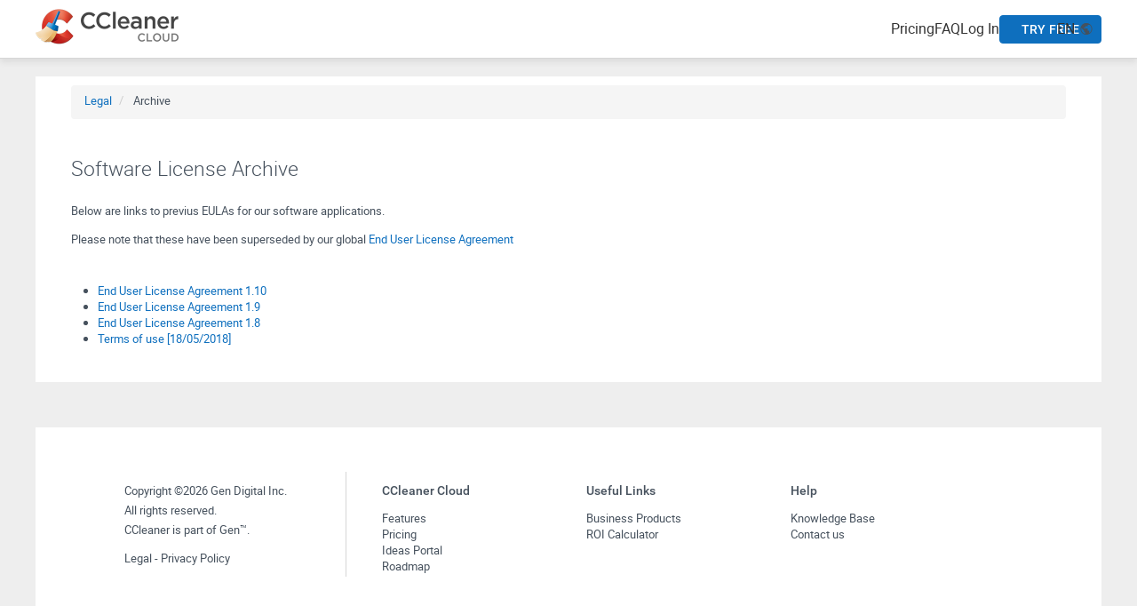

--- FILE ---
content_type: text/html; charset=utf-8
request_url: https://www.ccleanercloud.com/legal/archive
body_size: 28861
content:
<!DOCTYPE html>
<html lang="en">
<head>
    <title> CCleaner Cloud | Legal </title>
    <meta name="description" content="CCleaner Cloud - Clean and Manage your Computers anywhere, using the power of CCleaner in the Cloud" />
    <meta charset="utf-8">
    <meta http-equiv="X-UA-Compatible" content="IE=edge">
    <meta name="viewport" content="width=device-width, initial-scale=1">
    

    <link rel="shortcut icon" href="//s1.ccleanercloud.com/images/ccc-favicon-blue.ico" type="image/x-icon" />
    <link rel="apple-touch-icon" href="//s1.ccleanercloud.com/images/ccc-apple-touch-icon-blue.png" />

    <link rel="stylesheet" href="https://cdnjs.cloudflare.com/ajax/libs/twitter-bootstrap/3.3.7/css/bootstrap.min.css" integrity="sha384-BVYiiSIFeK1dGmJRAkycuHAHRg32OmUcww7on3RYdg4Va+PmSTsz/K68vbdEjh4u" crossorigin="anonymous">
    <link rel="stylesheet" href="https://cdnjs.cloudflare.com/ajax/libs/featherlight/1.4.0/featherlight.min.css" integrity="sha384-loa+0qcTOLYPocXTmhOecocekqANhWh7obaWKH8nu2N9F8Q4KW/M4+FqFnCwowyM" crossorigin="anonymous">
    
    
    <link rel="stylesheet" href="https://cdnjs.cloudflare.com/ajax/libs/slick-carousel/1.6.0/slick.min.css" integrity="sha384-U/dd/xVqcu+z33p6QCK8CJDxhpYtIRfAGjOH81qDBA5vjkhBeEUfdmhIfKV+BZBU" crossorigin="anonymous">
    <link rel="stylesheet" type="text/css" href="/resources/dist/cdn/1.25.1183.0/css/public.min.css" crossorigin="anonymous" />

    


    
    <!--[if lte IE 8]>-->
    <script src="https://cdnjs.cloudflare.com/ajax/libs/html5shiv/3.7.0/html5shiv.min.js" integrity="sha384-TFIj3lzNAX4cejMIy++1uCRLwMiMU5AbgR+7O9MZ4WPbPepsc3T14YMUOGY6IHHD" crossorigin="anonymous"></script>
    <script src="https://cdnjs.cloudflare.com/ajax/libs/respond.js/1.4.2/respond.min.js" integrity="sha384-ZoaMbDF+4LeFxg6WdScQ9nnR1QC2MIRxA1O9KWEXQwns1G8UNyIEZIQidzb0T1fo" crossorigin="anonymous"></script>
    <!--[endif]-->

    <script src="https://cdnjs.cloudflare.com/ajax/libs/jquery/3.4.1/jquery.min.js" integrity="sha384-vk5WoKIaW/vJyUAd9n/wmopsmNhiy+L2Z+SBxGYnUkunIxVxAv/UtMOhba/xskxh" crossorigin="anonymous"></script>
    <script src="https://cdnjs.cloudflare.com/ajax/libs/twitter-bootstrap/3.3.7/js/bootstrap.min.js" integrity="sha256-U5ZEeKfGNOja007MMD3YBI0A3OSZOQbeG6z2f2Y0hu8=" crossorigin="anonymous"></script>
    <script src="https://cdnjs.cloudflare.com/ajax/libs/knockout/3.4.0/knockout-min.js" integrity="sha384-tvhEVHsrzai+guUF4cd0SVl6+tXsWu2ioLB3VR9mjkFuw3fevJVq6aJtxqTLhIv6" crossorigin="anonymous"></script>
    <script src="https://cdnjs.cloudflare.com/ajax/libs/featherlight/1.4.0/featherlight.min.js" integrity="sha384-QohQaEBG2QLDkDkdrrPyE3oSOwC2jJ0CnsTGp1ayfzG3GGtVKvdUVoPxs6CFG2Yb" crossorigin="anonymous"></script>
    <script src="https://cdnjs.cloudflare.com/ajax/libs/path.js/0.8.4/path.min.js" integrity="sha384-jpkWYpeTH2RaCaY+96FuiF9I0ZD1R++N9sC2U/0qj0j3eSNy3t08e7Lbrrq4FYa3" crossorigin="anonymous"></script>
    
<script src="https://cdnjs.cloudflare.com/ajax/libs/moment.js/2.30.1/moment.min.js" integrity="sha512-QoJS4DOhdmG8kbbHkxmB/rtPdN62cGWXAdAFWWJPvUFF1/zxcPSdAnn4HhYZSIlVoLVEJ0LesfNlusgm2bPfnA==" crossorigin="anonymous"></script>

    <script type="text/javascript" src="/resources/dist/cdn/1.25.1183.0/scripts/messageformat.min.js" crossorigin="anonymous"></script>

    
    <script src="https://cdnjs.cloudflare.com/ajax/libs/jquery-easing/1.3/jquery.easing.min.js" integrity="sha384-mE6eXfrb8jxl0rzJDBRanYqgBxtJ6Unn4/1F7q4xRRyIw7Vdg9jP4ycT7x1iVsgb" crossorigin="anonymous"></script>
    <script src="https://cdnjs.cloudflare.com/ajax/libs/jquery-easing/1.3/jquery.easing.compatibility.min.js" integrity="sha384-5YlEtsc+CqH7Pfc1nuaSfJ6PlWO0TqLQlrTMeZIOb9HEGQW1KXNUTTls6zFl4lCc" crossorigin="anonymous"></script>
    <script src="https://cdnjs.cloudflare.com/ajax/libs/slick-carousel/1.6.0/slick.min.js" integrity="sha384-ZULtytbCZdmL8PeKalcAKnseGOqrCiPBi3DiB7s4JJmS8gjSbfw0w8SPKpt9WemG" crossorigin="anonymous"></script>

    <script src="https://cdnjs.cloudflare.com/ajax/libs/require.js/2.2.0/require.min.js" integrity="sha384-WXMnpr/UZn4JoJwC/qEACXKiOtVYVl1+O/mr1VQL6gYJQiDWqX0bV7vpJ3B1hKLH" crossorigin="anonymous"></script> 
    

    
    <script type="text/javascript" src="/resources/dist/cdn/1.25.1183.0/scripts/logging.min.js" crossorigin="anonymous"></script>

    <script type="text/javascript" src="/resources/dist/cdn/1.25.1183.0/scripts/applibraries.min.js" crossorigin="anonymous"></script>

    <script type="text/javascript" src="/resources/dist/cdn/1.25.1183.0/scripts/appmodels.min.js" crossorigin="anonymous"></script>

    <script type="text/javascript" src="/webapi/v1/json/public/translations?v=d7zrJyMelpQqwm/vRkvUQBLokeM5vnkQPIt5w9aklt8=" crossorigin="anonymous"></script>

    
    

    <!-- Start VWO Async SmartCode -->
    <script type='text/javascript' id='vwoCode'>
        window._vwo_code = window._vwo_code || (function () {
            var account_id = 176159,
                version = 1.3,
                settings_tolerance = 2000,
                library_tolerance = 2500,
                use_existing_jquery = false,
                is_spa = 1,
                hide_element = 'body',
                /* DO NOT EDIT BELOW THIS LINE */
                f = false, d = document, code = { use_existing_jquery: function () { return use_existing_jquery }, library_tolerance: function () { return library_tolerance }, finish: function () { if (!f) { f = true; var e = d.getElementById('_vis_opt_path_hides'); if (e) e.parentNode.removeChild(e) } }, finished: function () { return f }, load: function (e) { var t = d.createElement('script'); t.fetchPriority = 'high'; t.src = e; t.type = 'text/javascript'; t.innerText; t.onerror = function () { _vwo_code.finish() }; d.getElementsByTagName('head')[0].appendChild(t) }, init: function () { window.settings_timer = setTimeout(function () { _vwo_code.finish() }, settings_tolerance); var e = d.createElement('style'), t = hide_element ? hide_element + '{opacity:0 !important;filter:alpha(opacity=0) !important;background:none !important;}' : '', i = d.getElementsByTagName('head')[0]; e.setAttribute('id', '_vis_opt_path_hides'); e.setAttribute('nonce', document.querySelector('#vwoCode').nonce); e.setAttribute('type', 'text/css'); if (e.styleSheet) e.styleSheet.cssText = t; else e.appendChild(d.createTextNode(t)); i.appendChild(e); this.load('https://dev.visualwebsiteoptimizer.com/j.php?a=' + account_id + '&u=' + encodeURIComponent(d.URL) + '&f=' + +is_spa + '&vn=' + version); return settings_timer } }; window._vwo_settings_timer = code.init(); return code;
        }());
    </script>
    <!-- End VWO Async SmartCode -->
</head>


<body>
    <div class="menu-underlay none"></div>
    <div class="page-wrap">
        <header>
            <div id="ui-div-global-notificationsbanner"></div>
            <div id="main-header" class="container main-header">
                <div class="relative">
                    <div class="main-header-logo">
                        <a class="auth-required logo" href="/" id="ui-lnk-header-homelogo" data-bind="attr: { href: header.homeLogoHref }" aria-label="CCleaner Cloud logo link to main page"></a>
                            <div class="main-menu-icon-container md-hide text-right">
                                <a href="#" class="main-menu-icon" onclick="cccApp.ui.toggleUserMenu()" role="button" aria-label="user menu"></a>
                                    <a href="#" onclick="cccApp.ui.toggleLanguageMenu()" class="language-selector-link">
        <span aria-hidden="true">EN</span>
        <img src="https://s1.ccleanercloud.com/images/language-select.svg" role="presentation" class="globe-svg" width="16" height="21">
    </a>

                            </div>
                    </div>
                    <!-- ko ifnot: header.IsUserLoggedIn() -->
                    <div class="main-menu-loggedout row none md-show">
                        <div class="col-md-4 col-lg-3 pad-left">

                        </div>

                        <div class="main-menu-loggedout-items">
                            <div class="inline-block">
                                <a id="ui-lnk-navbar-pricing" class="header-link" href="/#pricing">Pricing</a>
                            </div>

                            <div class="inline-block">
                                <a id="ui-lnk-navbar-faq" class="header-link faq-link" href="/#faq">FAQ</a>
                            </div>

                            <div class="inline-block">
                                <a id="ui-lnk-navbar-signin" class="header-link sign-in-link" href="/login" data-bind="attr:{href: header.loginHref}">Log In</a>
                            </div>

                            <div class="inline-block">
                                <a id="ui-btn-navbar-tryfree" class="btn btn-primary btn-small" style="margin-bottom: 4px;" href="/get-started">
                                    TRY FREE
                                </a>
                            </div>
                                    <div class="inline-block language-selector-container-loggedout keep-visible">
                <a href="#" onclick="cccApp.ui.toggleLanguageMenu()" class="header-link">
        <span aria-hidden="true">EN</span>
        <img src="https://s1.ccleanercloud.com/images/language-select.svg" role="presentation" class="globe-svg" width="16" height="21">
    </a>

        </div>

                        </div>
                    </div>
                    <!-- /ko -->
                    <!-- ko if: header.IsUserLoggedIn() -->
                    <div class="row main-menu-loggedin pad-left md-no-pad-left hide" data-bind="with:header, css: { hide: !header.IsUserLoggedIn() }">
                        <ul id="breadcrumb" class="col-xs-12 col-md-4 breadcrumb none" data-bind="css : { none: !breadcrumbs.show() }">
                            <!-- ko if: breadcrumbs.title() != "" || '0' == '1' -->
                            <li class="ellipsis"><a id="my-computers-breadcrumb" class="auth-required" href="/computers#main" data-bind="text:breadcrumbs.root"></a></li>
                            <!-- ko if: breadcrumbs.url() != null -->
                            <li id="breadcrumb-final-url" class="ellipsis"><a data-bind="attr: { 'href': breadcrumbs.url() }, text: breadcrumbs.title()"></a></li>
                            <!-- /ko -->
                            <!-- ko if: breadcrumbs.url() == null -->
                            <li id="breadcrumb-final" class="final ellipsis">
                                <div class="divider font-bold quarter-pad-horizontal">/</div>
                                <span data-bind="text: breadcrumbs.title()"></span>
                            </li>
                            <!-- /ko -->
                            <!-- /ko -->
                            <!-- ko if: breadcrumbs.title() == "" -->
                            <li id="breadcrumb-root" class="final" data-bind="text:breadcrumbs.root"><span></span></li>
                            <!-- /ko -->
                        </ul>
                        <div class="none pull-right" data-bind="css: { 'md-show': IsUserLoggedIn }">
                                    <div class="language-selector-container-loggedin pull-right">
                <a href="#" onclick="cccApp.ui.toggleLanguageMenu()" class="header-link">
        <span aria-hidden="true">EN</span>
        <img src="https://s1.ccleanercloud.com/images/language-select.svg" role="presentation" class="globe-svg" width="16" height="21">
    </a>

        </div>

                            <div class="main-header-dropdown half-pad-vertical pad-left pull-right pointer">
                                <a href="#" onclick="cccApp.ui.toggleUserMenu()">
                                    <div class="main-header-menu align-middle">
                                        <div class="align-middle-content user-name-force-width" data-bind="css: { trial: cccApp.tier.isTrial }">
                                            <h4 class="ellipsis" data-bind="text: $root.user.displayName()"></h4>
                                            <p class="font-grey ellipsis" data-bind="text: $root.account.organizationName(),css:{hide: !cccApp.tier.isBusinessTier() || !cccApp.account.organizationName()}"></p>
                                        </div>
                                    </div>
                                    <div class="main-menu-drop">&nbsp;</div>
                                </a>
                                <div class="main-menu-help">
                                    <a href="/help"><h4>Help</h4></a>
                                </div>
                            </div>
                            <!-- ko if:  cccApp.tier.isCancelledBusinessTier() && cccApp.user.isOwner() -->
                            <div id="div-activation-code-message" class="pad-right half-pad-vertical border-right pull-right">
                                <div class="align-middle trial-remaining-indicator half-pad-right pull-left">
                                    <p class="no-gutter align-middle-content">
                                        <a class="cursor-pointer" onclick="cccApp.openActivateCodePopup(); return false;">Enter activation code</a>
                                    </p>
                                </div>
                            </div>
                            <!-- /ko -->
                        </div>
                    </div>
                    <!-- /ko -->
                    <nav id="main-menu" class="main-menu none">
                        <!-- ko ifnot: header.IsUserLoggedIn() -->
                        <ul class="md-hide">
                            <li><a class="btn btn-primary btn-small" href="/get-started">TRY FREE</a></li>
                        </ul>
                        <ul class="text-links md-hide">
                            <li><a href="/#pricing" class="md-header-link" onclick="cccApp.ui.toggleUserMenu()">Pricing</a></li>
                            <li><a href="/#faq" class="md-header-link" onclick="cccApp.ui.toggleUserMenu()">FAQ</a></li>
                            <li><a href="/login" class="md-header-link" onclick="cccApp.ui.toggleUserMenu()">Log In</a></li>
                        </ul>
                        <!-- /ko -->
                        <!-- ko if: header.IsUserLoggedIn() -->
                        <div class="menu-user-info">
                            <div class="menu-user-icon col-xs-12">
                                <h4 class="ellipsis" data-bind="text: user.displayName"></h4>
                                <p class="ellipsis" data-bind="text: user.email()"></p>
                            </div>
                        </div>
                        <div class="row quarter-pad-vertical pad-horizontal tier-description">
                            <div class="col-xs-12">
                                <p class="font-grey font-bold no-gutter text-uppercase" data-bind="text: cccApp.tier.description"></p>
                            </div>
                        </div>
                        <div class="row half-pad-vertical pad-horizontal border-bottom">
                            <div class="col-xs-12">
                                <a class="btn btn-primary btn-slim auth-required" href="/account">MY ACCOUNT</a>
                            </div>
                        </div>
                        <div class="row half-pad-vertical pad-horizontal border-bottom hide" data-bind="css: { 'hide' : !cccApp.tier.isTopFeaturesEnabled || cccApp.account.computerCount() === 0 || (cccApp.account.unconfirmedEndpointCount() === 1 && cccApp.account.computerCount() === 1) }">
                            <div class="col-xs-12">
                                <a class="btn btn-secondary btn-slim btn-multiline" href="/topfeatures">TRY TOP FEATURES</a>
                            </div>
                        </div>
                        <div class="row menu-computer-info pad-top quarter-pad-bottom">
                            <div class="col-xs-7">
                                <p class="font-grey font-bold text-uppercase">COMPUTERS USED</p>
                            </div>
                            <div class="col-xs-5 text-center">
                                <span class="inline-block endpoint-count quarter-pad-horizontal no-gutter-left pull-right">
                                    <span id="menu-computer-info-count" data-bind="text:Math.min(account.computerCount(), account.maxComputers())"></span> / <span data-bind="text:account.maxComputers()"></span>
                                </span>
                            </div>
                        </div>
                        <div class="row menu-computer-count">
                            <div class="col-xs-12">
                                <div class="progress half-gutter-bottom">
                                    <div class="progress-bar" role="progressbar" aria-valuenow="60" aria-valuemin="0" aria-valuemax="100" data-bind="style: { width: account.percentComputersUsed() + '%' }, attr: { 'aria-valuenow': account.percentComputersUsed() }, css: { error: account.isComputersLimitReached() }">
                                        <span class="sr-only" data-bind="text:account.percentComputersUsed() + '%'"></span>
                                    </div>
                                </div>
                            </div>
                            <div class="col-xs-12" data-bind="if: account.isComputersLimitReached()">
                                <!-- ko if: tier.isProTier() && !tier.isTrial -->
                                <button class="btn btn-secondary btn-slim gutter-bottom" data-bind="click: tier.upgradeProToBusinessAccountClick">UPGRADE TO BUSINESS</button>
                                <!-- /ko -->
                                <!-- ko ifnot: tier.isProTier() && !tier.isTrial -->
                                <a class="btn btn-secondary btn-slim gutter-bottom" href="/account#subscription" data-bind="text: tier.upgradeAccountBtnText">UPGRADE</a>
                                <!-- /ko -->
                            </div>
                        </div>
                        <div class="row hide" data-bind="slideVisible: { isVisible: account.isUnconfirmedEndpointMessageVisible(), direction: 'down', position: 0 }">
                            <div class="cols-xs-12 notif notif-warning pad-left pad-right half-pad-bottom">
                                <div class="message">
                                    <!-- ko text: account.unconfirmedEndpointCount --><!-- /ko --> computer<!-- ko text: account.unconfirmedEndpointCount() === 1 ? "" : "s" --><!-- /ko --> awaiting confirmation.<br />
                                    <a href="#" data-bind="click: account.reviewUnconfirmedEndpointsClick">Click here</a> to review these
                                </div>
                            </div>
                        </div>
                        <ul class="loggedin-text-links">
                            <li><a id="my-computers-link" class="auth-required" href="/computers#main">My Computers</a></li>
                            <li data-bind="visible: account.computerCount() < account.maxComputers()">
                                <a id="add-computer-link" class="auth-required" href="/computers#add">Get Installer</a>
                            </li>
                            <li class="sub-last"><a id="help-link" href="/help">Help Center</a></li>
                            <li class="last font-bold">
                                <a id="logout-link" href="/logout">Log Out</a>
                                <div class="icon-logout pull-right"></div>
                            </li>
                        </ul>
                        <!-- /ko -->
                    </nav>
                    
<nav id="language-menu" class="language-menu none">
    <ul>
                <li>
                    <a href="/legal/archive?locale=de-DE">Deutsch</a>
                </li>
                <li>
                    <a href="/legal/archive?locale=en">English</a>
                </li>

    </ul>
</nav>
                </div>
            </div>
        </header>
        
        
        <noscript>
            <div class="container notif notif-error pad">
                <p class="message">We've detected that you have JavaScript disabled. CCleaner Cloud requires JavaScript to work properly</p>
            </div>
        </noscript>
        <main id="main-content" class="container gutter-top gutter-bottom" style="visibility: hidden">
            
<style>
    .main-content {
        height: 100%;
        padding: 10px 40px 30px;
        margin: 0 auto;
        border: 0px #c5c5c5 solid;
        background-color: #FFF;
    }

    h1 {
        padding: 20px 0 !important;
    }
</style>

<div class="main-content">

        <ul id="legal-breadcrumb" class="breadcrumb">
            <li class="ellipsis"><a id="ui-lnk-legal-breadcrumbhome" href="/legal">Legal</a></li>

            <li id="breadcrumb-final" class="final ellipsis">
                <span>Archive</span>
            </li>
        </ul>

    


<style type="text/css">

    ul.bullet-list {
        list-style: disc outside none; 
        padding-left: 30px;
    }
  
</style>

<h1>Software License Archive</h1>
<p>
    Below are links to previus EULAs for our software applications.
</p>
<p>
    Please note that these have been superseded by our global <a href="/legal/end-user-license-agreement">End User License Agreement</a> <br/>
</p>
<br/>
<p>
    <ul class="bullet-list">
        <li><a href="Archive/EndUserLicenseAgreement_v1_10">End User License Agreement 1.10</a></li>
        <li><a href="Archive/EndUserLicenseAgreement_v1_9">End User License Agreement 1.9</a></li>
        <li><a href="Archive/EndUserLicenseAgreement_v1_8">End User License Agreement 1.8</a></li>
        <li><a href="Archive/TermsOfUse20180518">Terms of use [18/05/2018]</a></li>
    </ul>
</p>
</div>


            <div id="dialog-popup" class="lightbox standard-popup" data-bind="css: cssClass">
                <h2 data-bind="text:title, css: {'border-bottom': subTitle.length === 0}"></h2>
                <h4 data-bind="text:subTitle, css: {'hide': !subTitle}"></h4>
                <div class="row pad border-bottom">
                    <div class="col-xs-12 half-pad-horizontal preline" data-bind="text: question, css: {'message': messageStyle}"></div>
                </div>
                <div class="row form half-pad-top sm-pad-top">
                    <div class="col-xs-12 col-sm-6 sm-quarter-pad-right half-pad-top">
                        <button type="button" class="btn btn-primary" data-bind="click: Yes, text: textYes, css:{'btn-primary': !isNoPrimaryAction, 'btn-tertiary': isNoPrimaryAction}"></button>
                    </div>
                    <div class="col-xs-12 col-sm-6 sm-quarter-pad-left half-pad-top">
                        <button type="button" class="btn btn-tertiary" data-bind="click: No, text: textNo, css:{'btn-primary': isNoPrimaryAction, 'btn-tertiary': !isNoPrimaryAction}"></button>
                    </div>
                </div>
            </div>
        </main>
        <div id="global-messages" class="pad-messages toast-messages"></div>
        <div id="app-unavailable" class="container gutter-top pad app-unavailable hide">
            <div class="row">
                <div class="col-xs-12">
                    <h1 id="app-unavailable-error-message" class="text-center">Sorry there was a problem loading the app</h1>
                </div>
            </div>
            <div class="row sm-pad-vertical gutter-bottom">
                <div class="col-xs-8 col-xs-offset-2 col-sm-4 col-sm-offset-4 col-md-2 col-md-offset-5">
                    <button class="btn btn-primary" onclick="cccApp.utils.reloadPage();">RETRY</button>
                </div>
            </div>
        </div>
    </div>
    
    <footer class="container">
        <div id="footer-content" class="footer-content standard-section">
            <div class="row">
                <div class="col-sm-3 col-xs-12 piriform-ident md-pad-right half-pad-bottom">
                    <p id="copyright-text">Copyright &copy;2026 Gen Digital Inc. <span>All rights reserved. </span><span>CCleaner is part of Gen™.</span></p>
                    <p><a href="/legal" id="ui-lnk-footer-legal">Legal</a> - <a target="_blank" rel="noopener noreferrer" id="ui-lnk-footer-privacypolicy" href="/legal/privacy-policy">Privacy Policy</a></p>
                </div>
                <div class="col-sm-3 col-xs-12 md-pad-left lg-double-pad-left login-hide half-pad-bottom">
                    <ul>
                        <li><h5>CCleaner Cloud</h5></li>
                        <li><a id="ui-lnk-footer-features" data-scroll="features" href="/#features">Features</a></li>
                        <li><a id="ui-lnk-footer-pricing" href="/#pricing">Pricing</a></li>
                        <li><a id="ui-lnk-footer-ideasPortal" href="/ideas">Ideas Portal</a></li>
                        <li><a id="ui-lnk-footer-roadmap" href="/roadmap">Roadmap</a></li>
                    </ul>
                </div>
                <div class="col-sm-3 col-xs-12 login-hide sm-pad-horizontal half-pad-bottom">
                    <ul>
                        <li><h5>Useful Links</h5></li>
                        <li><a id="ui-lnk-footer-businessProducts" href="https://www.ccleaner.com/business">Business Products</a></li>
                        <li><a id="ui-lnk-footer-roiCalculator" href="https://business.ccleaner.com/roi">ROI Calculator</a></li>
                    </ul>
                </div>
                <div class="col-sm-3 col-xs-12 login-hide sm-pad-horizontal lg-no-pad-left half-pad-bottom">
                    <ul>
                        <li><h5>Help</h5></li>
                        <li><a id="ui-lnk-footer-knowledgeBase" href="https://support.ccleaner.com">Knowledge Base</a></li>
                        <li id="ui-lnk-footer-gotAQuestion" class="got-question"><a href="#" role="button" onclick="cccApp.openContactUsPopup(cccApp.enums.contactUsTypes.Other); return false;">Contact us</a></li>
                    </ul>
                </div>
            </div>
        </div>
    </footer>

    <script type="text/javascript" src="/resources/dist/cdn/1.25.1183.0/scripts/application.min.js" crossorigin="anonymous"></script>

    <script type="text/javascript" src="/resources/dist/cdn/1.25.1183.0/scripts/enums.min.js" crossorigin="anonymous"></script>

    <script type="text/javascript">
        (function() {
            initLibraries();

            var appData = {"user":null,"account":null,"tier":null,"appSettings":{"braintreeClientToken":"","braintreeEncryptionKey":null,"intercomAppId":"sv3rf3sl","intercomToken":null,"zendeskUrl":"http://support.ccleanercloud.com/hc/en-us","updateFileUrl":null,"paypalEnabled":false,"isDebugMode":false,"iconServer":null,"showRecaptcha":false,"daysToConfirm":3,"apiV2Url":"https://console-api.ccleanercloud.com","cbClientId":1664,"cbFirstProductId":"225841","cbDefaultMonthlyPrice":"$2.00","cbDefaultYearlyPrice":"$20.00","showGenericWarningMessage":false,"genericWarningMessage":null,"useCaptcha":true,"locale":"en","passkeyEnabled":true},"computer":null,"unhandledErrorLoggingToken":null,"handledErrorLoggingToken":null,"activityLoggingToken":null,"gcmSenderId":null,"serverUTCTime":1769879259861,"cleverbridge":null};
            cccApp.init(appData);

            if (cccApp.settings) {
                //cccApp.settings.cdnroot = "//www.ccleanercloud.com/static/";
                cccApp.settings.cdn = "/resources/dist/cdn/1.25.1183.0/";
            } else {
                cccApp.settings = {
                    //cdnroot: "/resources/dist/",
                    cdn: "/resources/dist/"
                };
            }

                if (cccApp.api) cccApp.api.setAccessToken("");

        })();
    </script>
    
    <!-- SessionCam Client Integration v6.0 -->
    <script type="text/javascript">
        //<![CDATA[
        var scRec = document.createElement('SCRIPT');
        scRec.type = 'text/javascript';
        scRec.src = "//d2oh4tlt9mrke9.cloudfront.net/Record/js/sessioncam.recorder.js";
        document.getElementsByTagName('head')[0].appendChild(scRec);
        //]]>
    </script>
    <!-- End SessionCam -->
</body>
</html>


--- FILE ---
content_type: text/css
request_url: https://www.ccleanercloud.com/resources/dist/cdn/1.25.1183.0/css/public.min.css
body_size: 25753
content:
@charset "UTF-8";
/* HELPERS */
/* MODULES */
@font-face {
  font-family: "robotolight";
  src: url("//s1.ccleanercloud.com/fonts/roboto_light/Roboto-Light-webfont.eot");
  src: url("//s1.ccleanercloud.com/fonts/roboto_light/Roboto-Light-webfont.eot?#iefix") format("embedded-opentype"), url("//s1.ccleanercloud.com/fonts/roboto_light/Roboto-Light-webfont.woff2") format("woff2"), url("//s1.ccleanercloud.com/fonts/roboto_light/Roboto-Light-webfont.woff") format("woff"), url("//s1.ccleanercloud.com/fonts/roboto_light/Roboto-Light-webfont.ttf") format("truetype"), url("//s1.ccleanercloud.com/fonts/roboto_light/Roboto-Light-webfont.svg#robotolight") format("svg");
  font-weight: normal;
  font-style: normal;
}
@font-face {
  font-family: "robotomedium";
  src: url("//s1.ccleanercloud.com/fonts/roboto_medium/Roboto-Medium-webfont.eot");
  src: url("//s1.ccleanercloud.com/fonts/roboto_medium/Roboto-Medium-webfont.eot?#iefix") format("embedded-opentype"), url("//s1.ccleanercloud.com/fonts/roboto_medium/Roboto-Medium-webfont.woff2") format("woff2"), url("//s1.ccleanercloud.com/fonts/roboto_medium/Roboto-Medium-webfont.woff") format("woff"), url("//s1.ccleanercloud.com/fonts/roboto_medium/Roboto-Medium-webfont.ttf") format("truetype"), url("//s1.ccleanercloud.com/fonts/roboto_medium/Roboto-Medium-webfont.svg#robotomedium") format("svg");
  font-weight: normal;
  font-style: normal;
}
@font-face {
  font-family: "robotoregular";
  src: url("//s1.ccleanercloud.com/fonts/roboto_regular/Roboto-Regular-webfont.eot");
  src: url("//s1.ccleanercloud.com/fonts/roboto_regular/Roboto-Regular-webfont.eot?#iefix") format("embedded-opentype"), url("//s1.ccleanercloud.com/fonts/roboto_regular/Roboto-Regular-webfont.woff2") format("woff2"), url("//s1.ccleanercloud.com/fonts/roboto_regular/Roboto-Regular-webfont.woff") format("woff"), url("//s1.ccleanercloud.com/fonts/roboto_regular/Roboto-Regular-webfont.ttf") format("truetype"), url("//s1.ccleanercloud.com/fonts/roboto_regular/Roboto-Regular-webfont.svg#robotoregular") format("svg");
  font-weight: normal;
  font-style: normal;
}
.capitalised {
  text-transform: uppercase;
  font-size: 11px;
  font-family: robotomedium, "Helvetica Neue", Helvetica, Arial, sans-serif;
}

.font-sm {
  font-size: 12px;
}

.font-lg {
  font-family: robotolight, "Helvetica Neue", Helvetica, Arial, sans-serif;
  font-size: 30px;
}

.font-family-light {
  font-family: robotolight, "Helvetica Neue", Helvetica, Arial, sans-serif;
}

.font-light {
  color: #d6d6d6;
}

.font-blue {
  color: #0e6fbe;
}

.font-light-blue {
  color: #badcf2;
}

.font-bold {
  font-family: robotomedium, "Helvetica Neue", Helvetica, Arial, sans-serif;
}

.font-grey {
  color: #717171;
}

.font-grey-text {
  color: #46515d;
}

.font-red {
  color: #c1270b;
}

.font-white {
  color: #ffffff;
}

.font-black {
  color: #000000;
}

.bold {
  font-weight: bold;
}

.font-h5 {
  font-size: 14px;
}

.normal-weight {
  font-weight: normal;
}

h1 {
  font-family: robotolight, "Helvetica Neue", Helvetica, Arial, sans-serif;
  font-size: 23px;
  margin: 0;
  padding: 40px 0;
}

h2 {
  font-size: 18px;
  line-height: 20px;
  margin: 0;
  padding: 14px 0;
}

h3 {
  font-size: 15px;
}

h4 {
  font-family: robotomedium, "Helvetica Neue", Helvetica, Arial, sans-serif;
  font-size: 14px;
  margin: 0;
  padding: 20px 0;
}

h4.section-header {
  padding: 14px 20px;
  background-color: #f7f7f7;
}

h5 {
  font-size: 14px;
}

h6 {
  font-family: robotomedium, "Helvetica Neue", Helvetica, Arial, sans-serif;
  font-size: 13px;
}

.section-title {
  padding-left: 20px;
  padding-right: 20px;
  border-bottom: 1px solid #d6d6d6;
  background-color: #ffffff;
}

.text-right {
  text-align: right;
}

.text-bottom {
  position: absolute;
  bottom: 0;
}

.text-left {
  text-align: left;
}

.text-center {
  text-align: center;
}

.text-justify {
  text-align: justify;
}

.break-word {
  -ms-word-wrap: break-word;
  word-wrap: break-word;
  white-space: normal;
  overflow-wrap: break-word;
}

.no-wrap {
  white-space: nowrap;
}

.ellipsis {
  overflow: hidden;
  -o-text-overflow: ellipsis;
  -ms-text-overflow: ellipsis;
  text-overflow: ellipsis;
  white-space: nowrap;
}

@media (min-width: 768px) {
  .sm-text-right {
    text-align: right;
  }
  .sm-text-left {
    text-align: left;
  }
  .sm-text-center {
    text-align: center;
  }
}
@media (min-width: 992px) {
  .md-text-right {
    text-align: right;
  }
  .md-text-left {
    text-align: left;
  }
  .md-text-center {
    text-align: center;
  }
}
.social-icon {
  display: inline-block;
  width: 20px;
  height: 19px;
  margin-right: 7px;
  background-image: url("//s1.ccleanercloud.com/images/social-icons.png");
  background-size: 1100% 100%;
  overflow: hidden;
  white-space: nowrap;
  text-indent: 100%;
}
.social-icon.icon--fb {
  background-position: -120px 0;
}
.social-icon.icon--twitter {
  background-position: -160px 0;
}
.social-icon.icon--gplus {
  background-position: -200px 0;
}
.social-icon.icon--rss {
  background-position: 0 0;
}
.social-icon.icon--linkedin {
  background-position: -40px 0;
}
.social-icon.icon--youtube {
  background-position: -80px 0;
}
.social-icon:last-child {
  margin-right: 0;
}

.icon-collapse,
.clean-sprite,
.icon-sprite,
.icon-up,
.scrollable-dropdown .toggle[aria-expanded=true] .icon-down,
.icon-down {
  background: url("//s1.ccleanercloud.com/images/icons-sprite-v9.png") no-repeat;
  background-size: 2900% 2900%;
}

.nav-sprite {
  background: url("//s1.ccleanercloud.com/images/nav-sprite.png") no-repeat;
  background-size: 2100% 500%;
  width: 32px;
  height: 32px;
  display: inline-block;
}
.nav-sprite.nav-ic--ccleaner {
  background-position: -32px -32px;
}
.nav-sprite.nav-ic--registry {
  background-position: -96px -32px;
}
.nav-sprite.nav-ic--cctools {
  background-position: -160px -32px;
}
.nav-sprite.nav-ic--ccoptions {
  background-position: -224px -32px;
}
.nav-sprite.nav-ic--defraggler {
  background-position: -288px -32px;
}
.nav-sprite.nav-ic--network {
  background-position: -352px -32px;
}
.nav-sprite.nav-ic--shutdown {
  background-position: -416px -32px;
}
.nav-sprite.nav-ic--agent {
  background-position: -480px -32px;
}
.nav-sprite.nav-ic--events {
  background-position: -544px -32px;
}
.nav-sprite.nav-ic--scheduling {
  background-position: -608px -32px;
}

.comp-sprite {
  background: url("//s1.ccleanercloud.com/images/computer-sprite.png") no-repeat;
  background-size: 1500% 100%;
}

.icon-only {
  width: 16px;
  height: 16px;
  display: inline-block;
}

.icon-only-activate {
  width: 20px;
  height: 20px;
}

.middle {
  vertical-align: middle;
}

.comp-ic-lg {
  width: 128px;
  height: 128px;
  display: inline-block;
}
.comp-ic-lg.comp-ic--database {
  background-position: 0 0;
}
.comp-ic-lg.comp-ic--server {
  background-position: -256px 0;
}
.comp-ic-lg.comp-ic--desktop {
  background-position: -512px 0;
}
.comp-ic-lg.comp-ic--gaming {
  background-position: -768px 0;
}
.comp-ic-lg.comp-ic--media {
  background-position: -1024px 0;
}
.comp-ic-lg.comp-ic--laptop {
  background-position: -1280px 0;
}
.comp-ic-lg.comp-ic--touch-laptop {
  background-position: -1536px 0;
}
.comp-ic-lg.comp-ic--touch {
  background-position: -1792px 0;
}

.comp-ic-md {
  width: 64px;
  height: 64px;
  display: inline-block;
}
.comp-ic-md.comp-ic--database {
  background-position: 0 0;
}
.comp-ic-md.comp-ic--server {
  background-position: -128px 0;
}
.comp-ic-md.comp-ic--desktop {
  background-position: -256px 0;
}
.comp-ic-md.comp-ic--gaming {
  background-position: -384px 0;
}
.comp-ic-md.comp-ic--media {
  background-position: -512px 0;
}
.comp-ic-md.comp-ic--laptop {
  background-position: -640px 0;
}
.comp-ic-md.comp-ic--touch-laptop {
  background-position: -768px 0;
}
.comp-ic-md.comp-ic--touch {
  background-position: -896px 0;
}

.comp-ic-sm {
  width: 32px;
  height: 32px;
  display: inline-block;
}
.comp-ic-sm.comp-ic--database {
  background-position: 0 0;
}
.comp-ic-sm.comp-ic--server {
  background-position: -64px 0;
}
.comp-ic-sm.comp-ic--desktop {
  background-position: -128px 0;
}
.comp-ic-sm.comp-ic--gaming {
  background-position: -192px 0;
}
.comp-ic-sm.comp-ic--media {
  background-position: -256px 0;
}
.comp-ic-sm.comp-ic--laptop {
  background-position: -320px 0;
}
.comp-ic-sm.comp-ic--touch-laptop {
  background-position: -384px 0;
}
.comp-ic-sm.comp-ic--touch {
  background-position: -448px 0;
}

.comp-ic-xs {
  width: 16px;
  height: 16px;
  display: inline-block;
}
.comp-ic-xs.comp-ic--database {
  background-position: 0 0;
}
.comp-ic-xs.comp-ic--server {
  background-position: -32px 0;
}
.comp-ic-xs.comp-ic--desktop {
  background-position: -64px 0;
}
.comp-ic-xs.comp-ic--gaming {
  background-position: -96px 0;
}
.comp-ic-xs.comp-ic--media {
  background-position: -128px 0;
}
.comp-ic-xs.comp-ic--laptop {
  background-position: -160px 0;
}
.comp-ic-xs.comp-ic--touch-laptop {
  background-position: -192px 0;
}
.comp-ic-xs.comp-ic--touch {
  background-position: -224px 0;
}

.nav-ic-lg {
  width: 128px;
  height: 128px;
  display: inline-block;
}
.nav-ic-lg.nav-ic--ccleaner {
  background-position: -128px -128px;
}
.nav-ic-lg.nav-ic--registry {
  background-position: -384px -128px;
}
.nav-ic-lg.nav-ic--cctools {
  background-position: -640px -128px;
}
.nav-ic-lg.nav-ic--ccoptions {
  background-position: -896px -128px;
}
.nav-ic-lg.nav-ic--defraggler {
  background-position: -1152px -128px;
}
.nav-ic-lg.nav-ic--network {
  background-position: -1408px -128px;
}
.nav-ic-lg.nav-ic--shutdown {
  background-position: -1664px -128px;
}
.nav-ic-lg.nav-ic--agent {
  background-position: -1920px -128px;
}
.nav-ic-lg.nav-ic--events {
  background-position: -2176px -128px;
}
.nav-ic-lg.nav-ic--scheduling {
  background-position: -2432px -128px;
}

.nav-ic-md {
  width: 64px;
  height: 64px;
  display: inline-block;
}
.nav-ic-md.nav-ic--ccleaner {
  background-position: -64px -64px;
}
.nav-ic-md.nav-ic--registry {
  background-position: -192px -64px;
}
.nav-ic-md.nav-ic--cctools {
  background-position: -320px -64px;
}
.nav-ic-md.nav-ic--ccoptions {
  background-position: -448px -64px;
}
.nav-ic-md.nav-ic--defraggler {
  background-position: -576px -64px;
}
.nav-ic-md.nav-ic--network {
  background-position: -704px -64px;
}
.nav-ic-md.nav-ic--shutdown {
  background-position: -832px -64px;
}
.nav-ic-md.nav-ic--agent {
  background-position: -960px -64px;
}
.nav-ic-md.nav-ic--events {
  background-position: -1088px -64px;
}
.nav-ic-md.nav-ic--scheduling {
  background-position: -1216px -64px;
}

.nav-ic-sm {
  width: 32px;
  height: 32px;
  display: inline-block;
}
.nav-ic-sm.nav-ic--ccleaner {
  background-position: -32px -32px;
}
.nav-ic-sm.nav-ic--registry {
  background-position: -96px -32px;
}
.nav-ic-sm.nav-ic--cctools {
  background-position: -160px -32px;
}
.nav-ic-sm.nav-ic--ccoptions {
  background-position: -224px -32px;
}
.nav-ic-sm.nav-ic--defraggler {
  background-position: -288px -32px;
}
.nav-ic-sm.nav-ic--network {
  background-position: -352px -32px;
}
.nav-ic-sm.nav-ic--shutdown {
  background-position: -416px -32px;
}
.nav-ic-sm.nav-ic--agent {
  background-position: -480px -32px;
}
.nav-ic-sm.nav-ic--events {
  background-position: -544px -32px;
}
.nav-ic-sm.nav-ic--scheduling {
  background-position: -608px -32px;
}

/* Speccy Icons */
.speccy-5,
.icon-sprite.memory {
  background-position: -16px -16px;
}

.speccy-2,
.icon-sprite.cpu {
  background-position: -48px -16px;
}

.speccy-6,
.icon-sprite.motherboard {
  background-position: -80px -16px;
}

.icon-sprite.expansioncard {
  background-position: -112px -16px;
}

.speccy-3,
.icon-sprite.graphics {
  background-position: -144px -16px;
}

.icon-sprite.audio {
  background-position: -176px -16px;
}

.icon-sprite.optical {
  background-position: -208px -16px;
}

.icon-sprite.mouse {
  background-position: -240px -16px;
}

.speccy-9,
.icon-sprite.windows8 {
  background-position: -272px -16px;
}

.icon-sprite.server1u {
  background-position: -304px -16px;
}

/* Event Icons */
.event-icon--5,
.event-icon-37,
.event-icon-48,
.icon-sprite.computer-online {
  background-position: -16px -48px;
}

.event-icon--7,
.event-icon-38,
.event-icon-49,
.icon-sprite.computer-offline {
  background-position: -48px -48px;
}

.event-icon-50,
.icon-sprite.computer-added {
  background-position: -80px -48px;
}

.event-icon-51,
.icon-sprite.computer-deleted {
  background-position: -112px -48px;
}

.event-icon-52,
.icon-sprite.computer-edit {
  background-position: -144px -48px;
}

.icon-sprite.computer-spanner {
  background-position: -176px -48px;
}

.event-icon-39,
.event-icon-40,
.icon-sprite.computer-command {
  background-position: -304px -112px;
}

.event-icon--3,
.icon-sprite.computer-crash {
  background-position: -208px -48px;
}

.event-icon--6,
.event-icon-41,
.icon-sprite.computer-restart {
  background-position: -240px -48px;
}

.event-icon--4,
.event-icon-4,
.icon-sprite.computer-power {
  background-position: -272px -48px;
}

.event-icon--2,
.event-icon--1,
.event-icon-43,
.icon-sprite.computer-hibernate {
  background-position: -304px -48px;
}

.event-icon-42,
.icon-sprite.computer-shutdown {
  background-position: -336px -48px;
}

.event-icon-30,
.event-icon-36,
.icon-sprite.user {
  background-position: -16px -80px;
}

.event-icon-31,
.icon-sprite.user-warning {
  background-position: -48px -80px;
}

.event-icon-44,
.icon-sprite.user-locked {
  background-position: -80px -80px;
}

.event-icon-45,
.icon-sprite.user-unlocked {
  background-position: -112px -80px;
}

.event-icon-46,
.event-icon-47,
.icon-sprite.user-global {
  background-position: -144px -80px;
}

.event-icon-33,
.icon-sprite.printer {
  background-position: -16px -112px;
}

.event-icon-17,
.icon-sprite.software-install {
  background-position: -48px -112px;
}

.event-icon-18,
.icon-sprite.software-uninstall {
  background-position: -80px -112px;
}

.event-icon-25,
.icon-sprite.software-update {
  background-position: -112px -112px;
}

.event-icon-27,
.icon-sprite.drive-warning {
  background-position: -144px -112px;
}

.event-icon-28,
.event-icon-29,
.icon-sprite.windows7 {
  background-position: -176px -112px;
}

.event-icon-32,
.event-icon-34,
.event-icon-35,
.icon-sprite.counter {
  background-position: -208px -112px;
}

.event-icon-1,
.icon-sprite.power-on {
  background-position: -240px -112px;
}

.event-icon-2,
.icon-sprite.power-off {
  background-position: -272px -112px;
}

.event-icon-8,
.event-icon-9,
.event-icon-10,
.event-icon-11,
.event-icon-12,
.event-icon-57,
.event-icon-58,
.icon-sprite.defraggler {
  background-position: -16px -208px;
}

.event-icon-55,
.event-icon-65,
.icon-sprite.defraggler-schedule {
  background-position: -48px -208px;
}

.event-icon-56,
.event-icon-66,
.icon-sprite.defraggler-schedule-failed {
  background-position: -80px -208px;
}

.event-icon-69,
.icon-sprite.advanced-browser-clean,
.event-icon-53,
.icon-sprite.clean-schedule {
  background-position: -112px -208px;
}

.event-icon-70,
.icon-sprite.advanced-browser-clean-failed,
.event-icon-54,
.icon-sprite.clean-schedule-failed {
  background-position: -144px -208px;
}

.event-icon-4,
.event-icon-5,
.icon-sprite.clean {
  background-position: -176px -208px;
}

.event-icon-65,
.icon-sprite.clean {
  background-position: -176px -208px;
}

.event-icon-67,
.icon-sprite.clean {
  background-position: -176px -208px;
}

.event-icon-6,
.event-icon-7,
.event-icon-63,
.event-icon-64,
.icon-sprite.registry {
  background-position: -208px -208px;
}

.event-icon-59,
.event-icon-60,
.event-icon-61,
.icon-sprite.profile-blue {
  background-position: -336px -112px;
}

.event-icon-62,
.icon-sprite.profile-grey {
  background-position: -368px -112px;
}

/* CCleaner Icons */
.clean-rule-3501,
.icon-sprite.registry {
  background-position: -16px -144px;
}

.clean-rule-3021,
.icon-sprite.applications {
  background-position: -48px -144px;
}

.clean-rule-3000,
.icon-sprite.generic-folder {
  background-position: -80px -144px;
}

.clean-rule-3004,
.icon-sprite.advanced {
  background-position: -112px -144px;
}

.clean-rule-3022,
.icon-sprite.internet {
  background-position: -144px -144px;
}

.clean-rule-3025,
.icon-sprite.windows {
  background-position: -176px -144px;
}

.clean-rule-3024,
.icon-sprite.utilties {
  background-position: -208px -144px;
}

.clean-rule-3023,
.icon-sprite.multimedia {
  background-position: -240px -144px;
}

.clean-rule-3002,
.icon-sprite.windows-explorer {
  background-position: -272px -144px;
}

.clean-rule-3031,
.icon-sprite.windows-store {
  background-position: -304px -144px;
}

.clean-rule-3003,
.icon-sprite.windows-system {
  background-position: -272px -16px;
}

.clean-rule-3029,
.icon-sprite.chrome {
  background-position: -16px -176px;
}

.clean-rule-1001,
.clean-rule-3001,
.icon-sprite.internetexplorer {
  background-position: -48px -176px;
}

.clean-rule-3028,
.icon-sprite.safari {
  background-position: -80px -176px;
}

.clean-rule-3026,
.icon-sprite.firefox {
  background-position: -112px -176px;
}

.clean-rule-3005,
.icon-sprite.edge {
  background-position: -144px -176px;
}

.clean-rule-3027,
.icon-sprite.opera {
  background-position: -176px -176px;
}

.clean-rule-3030,
.icon-sprite.thunderbird {
  background-position: -208px -176px;
}

.clean-rule-3032,
.icon-sprite.ccbrowser {
  background-position: -400px -176px;
}

.clean-rule-3033,
.icon-sprite.vivaldi {
  background: url("//s1.ccleanercloud.com/images/icons/vivaldi_browser.png") no-repeat;
}

.clean-rule-3034,
.icon-sprite.brave {
  background: url("//s1.ccleanercloud.com/images/icons/brave_browser.png") no-repeat;
}

.clean-rule-3035,
.icon-sprite.operagx {
  background: url("//s1.ccleanercloud.com/images/icons/opera_gx.png") no-repeat;
}

.clean-rule-3036,
.icon-sprite.spotify {
  background: url("//s1.ccleanercloud.com/images/icons/spotify.png") no-repeat;
}

.clean-rule-3037,
.icon-sprite.avast {
  background: url("//s1.ccleanercloud.com/images/icons/avast_secure_browser.png") no-repeat;
}

.clean-rule-3038,
.icon-sprite.avg {
  background: url("//s1.ccleanercloud.com/images/icons/avg_secure_browser.png") no-repeat;
}

.clean-rule-3006,
.icon-sprite.edgechromium {
  background-position: -368px -176px;
}

.icon-sprite.flash {
  background-position: -240px -176px;
}

.event-icon-19,
.event-icon-20,
.event-icon-26,
.icon-sprite.agent {
  background-position: -272px -176px;
}

.icon-sprite.settings {
  background-position: -208px -240px;
}

.reports-view-nav .icon,
.computer-view-nav .icon {
  background: url("//s1.ccleanercloud.com/images/icons-sprite-v9.png") no-repeat;
  background-size: 2900% 2900%;
  background-position: -48px -240px;
}
.reports-view-nav .icon:hover, .reports-view-nav .icon:active, .reports-view-nav .icon.selected,
.computer-view-nav .icon:hover,
.computer-view-nav .icon:active,
.computer-view-nav .icon.selected {
  background-position: -16px -240px;
}
.reports-view-nav .details,
.computer-view-nav .details {
  background: url("//s1.ccleanercloud.com/images/icons-sprite-v9.png") no-repeat;
  background-size: 2900% 2900%;
  background-position: -112px -240px;
}
.reports-view-nav .details:hover, .reports-view-nav .details:active, .reports-view-nav .details.selected,
.computer-view-nav .details:hover,
.computer-view-nav .details:active,
.computer-view-nav .details.selected {
  background-position: -80px -240px;
}
.reports-view-nav .grid,
.computer-view-nav .grid {
  background: url("//s1.ccleanercloud.com/images/icons-sprite-v9.png") no-repeat;
  background-size: 2900% 2900%;
  background-position: -176px -240px;
}
.reports-view-nav .grid:hover, .reports-view-nav .grid:active, .reports-view-nav .grid.selected,
.computer-view-nav .grid:hover,
.computer-view-nav .grid:active,
.computer-view-nav .grid.selected {
  background-position: -144px -240px;
}
.reports-view-nav .settings,
.computer-view-nav .settings {
  background: url("//s1.ccleanercloud.com/images/icons-sprite-v9.png") no-repeat;
  background-size: 2900% 2900%;
  background-position: -240px -240px;
}
.reports-view-nav .settings:hover, .reports-view-nav .settings:active, .reports-view-nav .settings.selected,
.computer-view-nav .settings:hover,
.computer-view-nav .settings:active,
.computer-view-nav .settings.selected {
  background-position: -208px -240px;
}
.reports-view-nav .search,
.computer-view-nav .search {
  background: url("//s1.ccleanercloud.com/images/icons-sprite-v9.png") no-repeat;
  background-size: 2900% 2900%;
  background-position: -304px -240px;
}
.reports-view-nav .search:hover, .reports-view-nav .search:active, .reports-view-nav .search.selected,
.computer-view-nav .search:hover,
.computer-view-nav .search:active,
.computer-view-nav .search.selected {
  background-position: -272px -240px;
}

.dropdown-search-box .search, .filter-factory .search {
  background: url("//s1.ccleanercloud.com/images/icons-sprite-v9.png") no-repeat;
  background-size: 2900% 2900%;
  background-position: -304px -240px;
}
.dropdown-search-box .search:hover, .dropdown-search-box .search:active, .dropdown-search-box .search.selected, .filter-factory .search:hover, .filter-factory .search:active, .filter-factory .search.selected {
  background-position: -272px -240px;
}
.dropdown-search-box .deselect, .filter-factory .deselect {
  background: url("//s1.ccleanercloud.com/images/close.png") no-repeat center center;
  background-size: 80%;
}

.icon-left {
  background-position: -16px -272px;
}
.icon-left.disabled {
  background-position: -48px -272px;
}

.icon-right {
  background-position: -80px -272px;
}
.icon-right.disabled {
  background-position: -112px -272px;
}

.icon-down {
  background-position: -144px -272px;
}
.icon-down.disabled {
  background-position: -176px -272px;
}

.icon-arrow-white-left {
  background-position: -80px -304px;
}

.icon-arrow-white-right {
  background-position: -112px -304px;
}

.icon-arrow-blue-left {
  background-position: -144px -304px;
}

.icon-arrow-blue-right {
  background-position: -176px -304px;
}

.icon-collapse.closed {
  background-position: -176px -272px;
}

.icon-collapse.open,
.icon-up,
.scrollable-dropdown .toggle[aria-expanded=true] .icon-down {
  background-position: -208px -272px;
}
.icon-collapse.open.disabled,
.icon-up.disabled,
.scrollable-dropdown .toggle[aria-expanded=true] .disabled.icon-down {
  background-position: -240px -272px;
}

.notif-success-icon {
  height: 19px;
  width: 19px;
  display: inline-block;
  background: url("//s1.ccleanercloud.com/images/notif-success.png") center no-repeat #bad777;
}

.notif-warning-icon {
  height: 19px;
  width: 19px;
  display: inline-block;
  background: url("//s1.ccleanercloud.com/images/notif-warning.png") center no-repeat #f8d683;
}

.icon-last-action {
  width: 16px;
  height: 16px;
  display: inline-block;
  background: url("//s1.ccleanercloud.com/images/icons-sprite-v9.png") no-repeat;
  background-size: 2900% 2900%;
  background-position: -304px -272px;
}
.icon-last-action.pressed, .icon-last-action:hover {
  background-position: -272px -272px;
}

.icon-close, .featherlight .featherlight-content .featherlight-close-icon {
  width: 16px;
  height: 16px;
  display: inline-block;
  background: url("//s1.ccleanercloud.com/images/icons-sprite-v9.png") no-repeat;
  background-size: 2900% 2900%;
  background-position: -16px -336px;
}

.icon-close-white {
  width: 16px;
  height: 16px;
  display: inline-block;
  background: url("//s1.ccleanercloud.com/images/icons-sprite-v9.png") no-repeat;
  background-size: 2900% 2900%;
  background-position: -48px -336px;
}

.icon-close-red {
  background-position: -80px -336px;
}

.icon-close-yellow {
  background-position: -112px -336px;
}

.icon-close-green {
  background-position: -144px -336px;
}

.icon-pdf {
  background: url("//s1.ccleanercloud.com/images/icons-sprite-v9.png") no-repeat;
  background-size: 2900% 2900%;
  background-position: -16px -368px;
}

.icon-htm {
  background: url("//s1.ccleanercloud.com/images/icons-sprite-v9.png") no-repeat;
  background-size: 2900% 2900%;
  background-position: -48px -368px;
}

.icon-csv {
  background: url("//s1.ccleanercloud.com/images/icons-sprite-v9.png") no-repeat;
  background-size: 2900% 2900%;
  background-position: -80px -368px;
}

.icon-xml {
  background: url("//s1.ccleanercloud.com/images/icons-sprite-v9.png") no-repeat;
  background-size: 2900% 2900%;
  background-position: -208px -368px;
}

.icon-xls {
  background: url("//s1.ccleanercloud.com/images/icons-sprite-v9.png") no-repeat;
  background-size: 2900% 2900%;
  background-position: -240px -368px;
}

.icon-queued {
  background: url("//s1.ccleanercloud.com/images/icons-sprite-v9.png") no-repeat;
  background-size: 2900% 2900%;
  background-position: -112px -368px;
}

.icon-failed {
  background: url("//s1.ccleanercloud.com/images/icons-sprite-v9.png") no-repeat;
  background-size: 2900% 2900%;
  background-position: -144px -368px;
}

.icon-info-yellow {
  background: url("//s1.ccleanercloud.com/images/icons-sprite-v9.png") no-repeat;
  background-size: 2900% 2900%;
  background-position: -176px -368px;
}

.icon-logout {
  width: 16px;
  height: 16px;
  display: inline-block;
  background: url("//s1.ccleanercloud.com/images/icons-sprite-v9.png") no-repeat;
  background-size: 2900% 2900%;
  background-position: -336px -272px;
}

/* Treeview Icons */
.icon-tv-all-endpoints {
  background: url("//s1.ccleanercloud.com/images/icons-sprite-v9.png") no-repeat;
  background-size: 2900% 2900%;
  background-position: -16px -400px;
}

.icon-tv-folder {
  background: url("//s1.ccleanercloud.com/images/icons-sprite-v9.png") no-repeat;
  background-size: 2900% 2900%;
  background-position: -48px -400px;
}

.icon-tv-folder-blue {
  background: url("//s1.ccleanercloud.com/images/icons-sprite-v9.png") no-repeat;
  background-size: 2900% 2900%;
  background-position: -368px -400px;
}

.icon-tv-folder-open {
  background: url("//s1.ccleanercloud.com/images/icons-sprite-v9.png") no-repeat;
  background-size: 2900% 2900%;
  background-position: -80px -400px;
}

.icon-tv-endpoint {
  background: url("//s1.ccleanercloud.com/images/icons-sprite-v9.png") no-repeat;
  background-size: 2900% 2900%;
  background-position: -112px -400px;
}

.icon-tv-edit-pencil {
  background: url("//s1.ccleanercloud.com/images/icons-sprite-v9.png") no-repeat;
  background-size: 2900% 2900%;
  background-position: -144px -400px;
}

.icon-tv-dropdown-closed {
  background: url("//s1.ccleanercloud.com/images/icons-sprite-v9.png") no-repeat;
  background-size: 2900% 2900%;
  background-position: -176px -400px;
}

.icon-tv-dropdown-closed-grey {
  background: url("//s1.ccleanercloud.com/images/icons-sprite-v9.png") no-repeat;
  background-size: 2900% 2900%;
  background-position: -208px -400px;
}

.icon-tv-dropdown-open {
  background: url("//s1.ccleanercloud.com/images/icons-sprite-v9.png") no-repeat;
  background-size: 2900% 2900%;
  background-position: -240px -400px;
}

.icon-tv-dropdown-open-grey {
  background: url("//s1.ccleanercloud.com/images/icons-sprite-v9.png") no-repeat;
  background-size: 2900% 2900%;
  background-position: -272px -400px;
}

.icon-tv-deselect {
  background: url("//s1.ccleanercloud.com/images/icons-sprite-v9.png") no-repeat;
  background-size: 2900% 2900%;
  background-position: -304px -400px;
}

.icon-padlock {
  background: url("//s1.ccleanercloud.com/images/icons-sprite-v9.png") no-repeat;
  background-size: 2900% 2900%;
  background-position: -336px -400px;
}

.icon-bin {
  background: url("//s1.ccleanercloud.com/images/icons-sprite-v9.png") no-repeat;
  background-size: 2900% 2900%;
  background-position: -400px -400px;
}

.icon-pencil {
  background: url("//s1.ccleanercloud.com/images/icons-sprite-v9.png") no-repeat;
  background-size: 2900% 2900%;
  /*    width: 22px;
      height: 22px;
      background-size: inherit;
      background-position: -869px -804px;
      background-color: transparent;
      border-width: 0;*/
  background-size: 2175% 2175%;
  width: 24px;
  height: 24px;
  background-position: -374px -268px;
  border-width: 0;
}

.icon-action {
  width: 16px;
  height: 16px;
  display: inline-block;
  background: url("//s1.ccleanercloud.com/images/icons-sprite-v9.png") no-repeat;
  background-size: 2900% 2900%;
}
.icon-action.action-success {
  background: url("//s1.ccleanercloud.com/images/action-success.png") no-repeat transparent;
}
.icon-action.action-failed {
  background: url("//s1.ccleanercloud.com/images/action-failed.png") no-repeat transparent;
}

.icon-settings {
  width: 16px;
  height: 16px;
  display: inline-block;
  background: url("//s1.ccleanercloud.com/images/icons-sprite-v9.png") no-repeat;
  background-size: 2900% 2900%;
  vertical-align: text-bottom;
  margin-right: 5px;
  margin-bottom: 2px;
  background-position: -240px -240px;
}
.icon-settings:hover, .icon-settings:active, .icon-settings.selected {
  background-position: -208px -240px;
}

.icon-filter {
  background-position: -304px -304px;
}
.icon-filter:hover, .icon-filter:active, .icon-filter.selected {
  background-position: -272px -304px;
}

.icon-info {
  background: url("//s1.ccleanercloud.com/images/icons/info-tip.png") center no-repeat;
  background-size: 100% 100%;
}

.icon-error {
  background: url("//s1.ccleanercloud.com/images/error-tip.png") center no-repeat;
  background-size: 100% 100%;
}

.icon-green-circle-tick {
  background: url("//s1.ccleanercloud.com/images/green-circle-tick.png") center no-repeat;
  background-size: 100% 100%;
}

.icon-blue-circle-tick {
  background: url("//s1.ccleanercloud.com/images/blue-circle-tick.png") center no-repeat;
  background-size: 100% 100%;
}

.absolute {
  position: absolute;
}

/* Less/More icons */
.icon-less {
  background: url("//s1.ccleanercloud.com/images/icons/less-icon.png") center no-repeat;
  background-size: 100% 100%;
}

.icon-more {
  background: url("//s1.ccleanercloud.com/images/icons/more-icon.png") center no-repeat;
  background-size: 100% 100%;
}

/* COMPONENTS */
.pad-messages .notif {
  margin-bottom: 20px;
}

.toast-messages {
  position: fixed;
  width: -webkit-calc(100% - 40px);
  width: -moz-calc(100% - 40px);
  width: calc(100% - 40px);
  left: 50%;
  margin-left: -webkit-calc(20px - 50%);
  margin-left: -moz-calc(20px - 50%);
  margin-left: calc(20px - 50%);
  z-index: 9999;
  bottom: -20px;
  -ms-filter: "progid: DXImageTransform.Microsoft.Alpha(Opacity=0)";
  filter: alpha(opacity=0);
  opacity: 0;
  -webkit-transition: all 0.3s ease-in-out 0.5s;
  -moz-transition: all 0.3s ease-in-out 0.5s;
  -o-transition: all 0.3s ease-in-out 0.5s;
  -ms-transition: all 0.3s ease-in-out 0.5s;
  transition: all 0.3s ease-in-out 0.5s;
}
.toast-messages .message {
  -webkit-box-shadow: 0px 5px 20px 3px rgb(153, 153, 153);
  -moz-box-shadow: 0px 5px 20px 3px rgb(153, 153, 153);
  box-shadow: 0px 5px 20px 3px rgb(153, 153, 153);
}
.toast-messages.show {
  -ms-filter: "progid: DXImageTransform.Microsoft.Alpha(Opacity=100)";
  filter: alpha(opacity=100);
  opacity: 1;
  bottom: 20px;
}

.notif-container {
  display: none;
  padding-top: 10px;
}

.notif {
  position: relative;
}
.notif .icon-close-container {
  float: right;
  width: 36px;
  height: 60px;
}
.notif a.icon-close {
  cursor: pointer;
  position: absolute;
  top: 50%;
  right: 15px;
  -webkit-transform: translateY(-50%);
  -ms-transform: translateY(-50%);
  transform: translateY(-50%);
}
.notif .message {
  padding: 20px;
  text-align: center;
  font-size: 14px;
  background-color: #f7f7f7;
  color: #717171;
  opacity: 1;
  -webkit-border-radius: 4px;
  -moz-border-radius: 4px;
  border-radius: 4px;
}
.notif .message.dark {
  background-color: #767676;
  color: #ffffff;
}
.notif .message .notif-text-with-icon {
  display: inline-block;
  width: -webkit-calc(100% - 25px);
  width: -moz-calc(100% - 25px);
  width: calc(100% - 25px);
}
.notif.closeable .message {
  padding-right: 40px;
}
.notif.notif-warning .message {
  background-color: #f8d683;
  color: #46515d;
}
.notif.notif-error .message {
  background-color: #ffb9b8;
  color: #46515d;
}
.notif.notif-success .message {
  background-color: #bad777;
  color: #46515d;
}
.notif.notif-inline {
  margin-top: 12px;
}
.notif.notif-hover .icon-info {
  background: url("//s1.ccleanercloud.com/images/info-small.png") center no-repeat;
  height: 16px;
  Width: 16px;
  display: inline-block;
}
.notif.notif-hover .message {
  display: none;
}
.notif.notif-hover:hover .message {
  display: inline-block;
  position: absolute;
  z-index: 100;
}
.notif.notif-tooltip .icon-info, .notif.notif-tooltip .icon-error {
  width: 16px;
  height: 16px;
  display: inline-block;
  cursor: pointer;
  display: inline-block;
  vertical-align: text-bottom;
}
.notif.notif-tooltip .message {
  display: none;
}
.notif.notif-tooltip .message.open {
  display: inline-block;
  position: absolute;
  z-index: 100;
  display: block;
  left: 5%;
  width: 90%;
  padding: 20px 40px;
}
.notif.notif-tooltip .message.open .icon-close-white {
  width: 16px;
  height: 16px;
  display: inline-block;
  position: absolute;
  top: 5px;
  right: 5px;
  cursor: pointer;
}

@media screen and (min-width: 480px) {
  .notif.notif-tooltip .message.open {
    left: auto;
    width: auto;
    left: initial;
    width: initial;
    margin-left: 5px;
    display: inline-block;
  }
}
@media screen and (min-width: 768px) {
  .toast-messages {
    width: 728px;
    left: 50%;
    margin-left: -369px;
  }
}
@media screen and (min-width: 992px) {
  .toast-messages {
    width: 952px;
    left: 50%;
    margin-left: -476px;
  }
}
@media screen and (min-width: 1200px) {
  .toast-messages {
    width: 1160px;
    left: 50%;
    margin-left: -580px;
  }
}
.btn {
  font-family: robotomedium, "Helvetica Neue", Helvetica, Arial, sans-serif;
  font-size: 13px;
  padding: 12px;
  width: 100%;
  letter-spacing: 0.3px;
}
.btn.btn-multiline {
  white-space: normal;
  height: 44px;
  padding-top: 0px;
  padding-bottom: 0px;
}
.btn:focus {
  outline: 0;
}
.btn:hover {
  background-color: #3387be;
  border: 1px solid #0c5ea2;
}
.btn:active {
  background-color: #3387be;
  color: #ffffff;
  border: 1px solid #3387be;
  -webkit-box-shadow: none;
  -moz-box-shadow: none;
  box-shadow: none;
}
.btn.btn-primary {
  background-color: #0e6fbe;
  border-color: #0e6fbe;
}
.btn.btn-primary:hover {
  background-color: #0c5ea2;
}
.btn.btn-primary:active {
  background-color: #3387be;
}
.btn.btn-secondary {
  background-color: #ffffff;
  color: #0e6fbe;
  border-color: #0e6fbe;
}
.btn.btn-secondary[disabled], .btn.btn-secondary .disabled {
  background-color: #ffffff;
  color: #c2d1db;
  border-color: #c2d1db;
}
.btn.btn-secondary:hover {
  background-color: #0e6fbe;
  color: #ffffff;
  border-color: #0e6fbe;
}
.btn.btn-secondary[disabled]:hover, .btn.btn-secondary .disabled:hover {
  background-color: #ffffff;
  color: #c2d1db;
}
.btn.btn-secondary:active {
  background-color: #e7f0f7;
}
.btn.btn-secondary-inverse {
  background-color: #0e6fbe;
  color: #ffffff;
  border-color: #ffffff;
}
.btn.btn-secondary-inverse[disabled], .btn.btn-secondary-inverse .disabled {
  background-color: #0e6fbe;
  color: #c2d1db;
  border-color: #c2d1db;
}
.btn.btn-secondary-inverse:hover {
  background-color: #ffffff;
  color: #0e6fbe;
  border-color: #ffffff;
}
.btn.btn-secondary-inverse[disabled]:hover, .btn.btn-secondary-inverse .disabled:hover {
  background-color: #ffffff;
  color: #c2d1db;
}
.btn.btn-secondary-inverse:active {
  background-color: #e7f0f7;
}
.btn.btn-tertiary {
  color: #46515d;
  background-color: #dedede;
}
.btn.btn-tertiary[disabled], .btn.btn-tertiary .disabled, .btn.btn-tertiary[disabled]:hover, .btn.btn-tertiary .disabled:hover {
  background-color: #dedede;
  border-color: #dedede;
  color: #c2d1db;
}
.btn.btn-tertiary:hover {
  background-color: #c8c8c8;
  color: #46515d;
  border-color: #c8c8c8;
}
.btn.btn-tertiary:active {
  background-color: #c8c8c8;
  color: #46515d;
  border-color: #c8c8c8;
}
.btn.btn-done {
  color: #46515d;
  background-color: #bad777;
  border-color: #bad777;
}
.btn.btn-done[disabled], .btn.btn-done .disabled, .btn.btn-done[disabled]:hover, .btn.btn-done .disabled:hover {
  background-color: #bad777;
  border-color: #bad777;
  color: #46515d;
}
.btn.btn-done:hover {
  background-color: #bad777;
  color: #46515d;
  border-color: #bad777;
}
.btn.btn-done:active {
  background-color: #bad777;
  color: #46515d;
  border-color: #bad777;
}
.btn.btn-inline {
  width: auto;
}
.btn.btn-link {
  background-color: transparent;
  color: #0e6fbe;
  outline: 0;
  border: 0;
}
.btn.btn-link:hover {
  cursor: pointer;
}
.btn.btn-link.btn-link-padded {
  padding: 14px 0;
}
.btn.btn-slim {
  font-size: 11px;
  height: 28px;
  padding-top: 0;
  padding-bottom: 0;
}
.btn[disabled], .btn .disabled {
  opacity: 1;
  background-color: #c2d1db;
  border-color: #c2d1db;
}
.btn[disabled]:hover, .btn .disabled:hover {
  color: #ffffff;
  background-color: #c2d1db;
  border-color: #c2d1db;
}

.btn-block {
  text-align: center;
}

.btn-nav {
  padding: 10px !important;
}

.refresh, .filter {
  background: url("//s1.ccleanercloud.com/images/icons/refresh-blue.png") no-repeat center center transparent;
  background-size: 100% 100%;
  width: 16px;
  height: 16px;
  padding: 0;
  color: #0e6fbe;
  border: none;
  vertical-align: top;
}
.refresh:active, .filter:active {
  border: none;
}
.refresh:focus, .filter:focus {
  outline: none;
}
.refresh.busy, .busy.filter {
  -webkit-backface-visibility: hidden;
  -webkit-animation: spin 2s linear infinite;
  -moz-animation: spin 2s linear infinite;
  animation: spin 2s linear infinite;
}
.refresh.inside, .inside.filter {
  display: inline-block;
  vertical-align: sub;
  margin-right: 8px;
}

.btn-load-more:hover .refresh, .btn-load-more:hover .filter {
  background: url("//s1.ccleanercloud.com/images/icons/refresh-white.png") no-repeat center center transparent;
  background-size: 100% 100%;
}

.filter {
  background: url("//s1.ccleanercloud.com/images/icons-sprite-v9.png") no-repeat;
  background-size: 2900% 2900%;
  background-position: -304px -304px;
}
.filter:hover, .filter:active, .filter.selected, .filter.filter-active {
  background-position: -272px -304px;
}

.btn-small {
  font-size: 14px;
  padding: 5px 24px;
}

.close-btn {
  width: 16px;
  height: 100%;
  background: url("//s1.ccleanercloud.com/images/close.png") no-repeat center center;
  background-size: 100% auto;
}

.btn-primary-orange {
  background-color: #CC4B00;
  border-color: #CC4B00;
  text-shadow: 0 1px 1px rgba(0, 0, 0, 0.35);
  color: #ffffff !important;
}
.btn-primary-orange[disabled], .btn-primary-orange .disabled {
  background-color: #FAEDE5;
  border-color: #FAEDE5;
}
.btn-primary-orange:focus {
  outline: none !important;
}
.btn-primary-orange:hover {
  color: white !important;
  background-color: #AD4000;
  border-color: #AD4000;
}
.btn-primary-orange[disabled]:hover, .btn-primary-orange .disabled:hover {
  background-color: #FAEDE5;
  border-color: #FAEDE5;
  color: #ffffff;
  cursor: pointer;
}
.btn-primary-orange:active {
  background-color: #D46626;
  border-color: #D46626;
  color: #ffffff;
}

.btn-group > .btn + .dropdown-toggle {
  border-left: 1px solid #3387be;
}

.form {
  padding: 20px;
}
.form.form-std-bottom {
  padding-bottom: 20px;
}
.form.form-std-half-bottom {
  padding-bottom: 10px;
}

label {
  font-weight: normal;
}

label.inline, input[type=checkbox].inline, input[type=radio].inline {
  font-size: 13px;
  display: table-cell;
  vertical-align: middle;
  height: 34px;
}
label.inline.compact, input[type=checkbox].inline.compact, input[type=radio].inline.compact {
  height: inherit;
}

input[type=checkbox], input[type=radio] {
  vertical-align: middle;
  margin: 0 0 2px;
}
input[type=checkbox].gutter-right, input[type=radio].gutter-right {
  margin-right: 12px;
}

input[type=radio][disabled], input[type=checkbox][disabled], input[type=radio].disabled, input[type=checkbox].disabled, fieldset[disabled] input[type=radio],
fieldset[disabled] input[type=checkbox] {
  cursor: default;
}

.cursor-pointer {
  cursor: pointer;
}

.form-control-label {
  text-transform: uppercase;
  font-size: 11px;
  color: #717171;
}
.form-control-label.inline {
  height: 44px;
  text-transform: none;
  font-size: 14px;
}

.form-control {
  -webkit-box-shadow: none;
  -moz-box-shadow: none;
  box-shadow: none;
  padding: 6px 12px;
  -webkit-transition: none;
  -o-transition: none;
  -moz-transition: none;
  transition: none;
}
.form-control[disabled] {
  border: 0;
}
.form-control:focus {
  -webkit-box-shadow: none;
  -moz-box-shadow: none;
  box-shadow: none;
}
.form-control.align-button-middle {
  margin-top: 5px;
}
.form-control::-ms-clear {
  display: none;
}

select.form-control {
  background: transparent;
  -moz-appearance: none;
  -webkit-appearance: none;
  background-image: url("//s1.ccleanercloud.com/images/expand-arrow.png");
  background-repeat: no-repeat;
  background-position: right 8px center;
  background-size: 12px 8px;
}
select.form-control::-ms-expand {
  display: none;
}
select.form-control:focus::-ms-value {
  background-color: transparent;
  color: inherit;
}

.radio-group {
  border-top: 1px solid #d6d6d6;
  border-bottom: 1px solid #d6d6d6;
}
.radio-group label {
  width: 80%;
  padding: 15px 0;
  margin: 0 10%;
  border-bottom: 1px solid #eaeaea;
}
.radio-group label:last-child {
  border-bottom: 0;
}
.radio-group label.disabled {
  color: #767676;
}

.checkbox-list label {
  padding: 1px 10px;
  color: #46515d;
}
.checkbox-list label.no-pad-horizontal {
  padding: 1px;
}

.editable-container.editable-inline {
  width: 100%;
}

.editableform .control-group {
  width: -webkit-calc(100% - 89px);
  width: -moz-calc(100% - 89px);
  width: calc(100% - 89px);
}

.editable-input {
  width: 100%;
}
.editable-input .form-control {
  width: 100%;
}
.editable-input input {
  height: 44px;
  font-size: 14px;
}
.editable-input .editable-clear-x {
  opacity: 0.8;
}

.editable-buttons .btn {
  width: auto;
  margin: 7px 4px 4px 4px;
  padding: 5px 10px;
}

.ie9 select.form-control {
  background: none;
}

.validation-message {
  display: none;
}

.field-error .validation-message {
  color: #c1270b;
  text-align: right;
  font-weight: bold;
  display: block;
}
.field-error .required-asterisks {
  color: #c1270b;
}
.field-error input, .field-error select {
  border-color: #c1270b;
}

.custom-checkbox {
  position: relative;
}
.custom-checkbox label > div {
  margin-left: 26px;
  margin-top: -18px;
  line-height: normal;
}
.custom-checkbox input[type=checkbox] {
  position: absolute;
  margin: 0;
  opacity: 0;
  top: 0px;
  width: 20px;
  height: 20px;
  left: -3px;
}
.custom-checkbox label, .custom-checkbox div {
  margin: 0;
  line-height: 13px;
  vertical-align: middle;
}
.custom-checkbox input[type=checkbox][disabled] {
  cursor: not-allowed;
}
.custom-checkbox input[type=checkbox] + label:before,
.custom-checkbox input[type=checkbox] + div:before {
  content: "";
  display: inline-block;
  background: url("//s1.ccleanercloud.com/images/icons-sprite-v9.png");
  background-size: 2900% 2900%;
  background-position: -79px -433px;
  border: none;
  height: 16px;
  width: 16px;
  margin-right: 10px;
  vertical-align: text-bottom;
}
.custom-checkbox input[type=checkbox][disabled] + label:before,
.custom-checkbox input[type=checkbox][disabled] + div:before {
  background-position: -111px -433px;
}
.custom-checkbox input[type=checkbox]:checked + label:before,
.custom-checkbox input[type=checkbox]:checked + div:before {
  background-position: -15px -433px;
}
.custom-checkbox input[type=checkbox][disabled]:checked + label:before,
.custom-checkbox input[type=checkbox][disabled]:checked + div:before {
  background-position: -47px -433px;
}
.custom-checkbox input[type=checkbox].indeterminate + label:before,
.custom-checkbox input[type=checkbox].indeterminate + div:before {
  background-position: -271px -433px;
}
.custom-checkbox input[type=checkbox][disabled].indeterminate + label:before,
.custom-checkbox input[type=checkbox][disabled].indeterminate + div:before {
  background-position: -303px -433px;
}

.custom-radio {
  position: relative;
}
.custom-radio input[type=radio] {
  position: absolute;
  margin: 0;
  opacity: 0;
  top: 2px;
  left: 2px;
  width: 16px;
  height: 16px;
}
.custom-radio label, .custom-radio div {
  margin: 0;
  line-height: 13px;
  vertical-align: middle;
}
.custom-radio label span, .custom-radio div span {
  position: absolute;
  top: 13px;
}
.custom-radio label span.inline, .custom-radio div span.inline {
  top: 3px;
}
.custom-radio input[type=radio] + label:before,
.custom-radio input[type=radio] + div:before {
  content: "";
  display: inline-block;
  background: url("//s1.ccleanercloud.com/images/icons-sprite-v9.png");
  background-size: 2900% 2900%;
  background-position: -207px -433px;
  border: none;
  height: 16px;
  width: 16px;
  margin-right: 10px;
}
.custom-radio input[type=radio][disabled] + label:before,
.custom-radio input[type=radio][disabled] + div:before {
  background-position: -239px -433px;
}
.custom-radio input[type=radio]:checked + label:before,
.custom-radio input[type=radio]:checked + div:before {
  background-position: -143px -433px;
}
.custom-radio input[type=radio][disabled]:checked + label:before,
.custom-radio input[type=radio][disabled]:checked + div:before {
  background-position: -175px -433px;
}

form.material .form-group {
  display: table;
}
form.material .form-group label {
  display: table-header-group;
}
form.material .form-group .required-asterisks {
  display: inline-block;
}
form.material .form-group input {
  display: block;
  border: none;
  outline: none;
  border-radius: 0;
  padding-left: 0;
  border-bottom: 1px solid #d6d6d6;
}
form.material .form-group input:focus {
  border-bottom: 1px solid #0e6fbe;
}
form.material .form-group input:focus + label {
  color: #0e6fbe;
}
form.material button {
  position: relative;
}
form.material button[disabled]:hover {
  cursor: not-allowed;
}
form.material button .icon-arrow-white-right {
  position: absolute;
  top: 50%;
  margin: 0;
  right: 20px;
  -webkit-transform: translateY(-50%);
  -ms-transform: translateY(-50%);
  transform: translateY(-50%);
}
form.material .field-error label {
  color: #c1270b;
}
form.material .field-error input, form.material .field-error select {
  border-bottom-color: #c1270b;
}

.visually-hidden {
  border: 0;
  clip: rect(0 0 0 0);
  height: 1px;
  margin: -1px;
  overflow: hidden;
  padding: 0;
  position: absolute;
  width: 1px;
}

@media (min-width: 992px) {
  .validation-message {
    position: absolute;
    top: 0;
    right: 0;
  }
  .custom-checkbox input[type=checkbox] {
    top: 2px;
    width: 16px;
    height: 16px;
    left: -1px;
  }
}
.overlay-container {
  position: relative;
}

.overlay {
  position: absolute;
  z-index: 100;
  width: 100%;
  height: 100%;
  top: 0;
  left: 0;
  opacity: 0.7;
  background-color: #ffffff;
  display: none;
}
.overlay.overlay-heavy {
  opacity: 0.9;
}

.progress {
  -webkit-box-shadow: none;
  -moz-box-shadow: none;
  box-shadow: none;
  background-color: #dedede;
  border-radius: 0;
}
.progress .progress-bar {
  background-color: #5fcba0;
  -webkit-box-shadow: none;
  -moz-box-shadow: none;
  box-shadow: none;
}
.progress .progress-bar.error {
  background-color: #C1270B;
}

.pb-indeterminate .progress-bar {
  position: relative;
  left: 0;
  width: 16%;
}

.progress-with-value {
  margin-bottom: 20px;
}
.progress-with-value .progress {
  margin: 0;
  display: inline-block;
  width: -webkit-calc(100% - 40px);
  width: -moz-calc(100% - 40px);
  width: calc(100% - 40px);
  vertical-align: middle;
}
.progress-with-value .progress-label {
  display: inline-block;
  height: 20px;
  line-height: 20px;
  width: 40px;
  float: right;
  text-align: right;
}
.progress-with-value .progress-label span {
  padding-left: 4px;
  display: inline-block;
  vertical-align: middle;
  line-height: normal;
}

.dropdown .dropdown-toggle {
  background: transparent;
  -moz-appearance: none;
  -webkit-appearance: none;
  background-image: url("//s1.ccleanercloud.com/images/expand-arrow.png");
  background-repeat: no-repeat;
  background-position: right 8px center;
  background-size: 12px 8px;
  text-align: left;
}
.dropdown .dropdown-toggle[aria-expanded=true] {
  border-bottom-left-radius: 0;
  border-bottom-right-radius: 0;
  background-image: url("//s1.ccleanercloud.com/images/collapse-arrow.png");
}
.dropdown .dropdown-toggle[disabled] {
  color: #767676;
  border: 1px solid #d6d6d6;
}
.dropdown.dropup .dropdown-menu {
  bottom: 100%;
  top: auto;
  margin-bottom: -1px;
  -webkit-box-shadow: 0px -6px 12px 0px rgba(0, 0, 0, 0.175);
  -moz-box-shadow: 0px -6px 12px 0px rgba(0, 0, 0, 0.175);
  box-shadow: 0px -6px 12px 0px rgba(0, 0, 0, 0.175);
}
.dropdown.dropup .dropdown-toggle[aria-expanded=true] {
  border-radius: 0 0 4px 4px;
}

.dropdown-menu {
  width: 100%;
  border-radius: 0;
  margin: -1px 0 0;
  padding: 0;
}
.dropdown-menu li {
  padding: 0;
  color: #767676;
}
.dropdown-menu li a {
  color: #767676;
  padding: 5px 20px;
}
.dropdown-menu li a:hover, .dropdown-menu li a.focused {
  color: #46515d;
  padding-left: 18px;
  background-color: #ebf3fa;
  border-left: 2px solid #0e6fbe;
}
.dropdown-menu li a:active {
  color: #46515d;
  padding-left: 18px;
  background-color: #ffffff;
  border-left: 2px solid #0e6fbe;
}
.dropdown-menu.absolute-xs {
  position: relative;
}
@media (max-width: 480px) {
  .dropdown-menu > li > a {
    white-space: normal;
  }
}

.button-with-dropdown .action-button {
  margin-right: 0;
  width: 100%;
  text-transform: uppercase;
  margin-right: 0;
}
.button-with-dropdown .dropdown-toggle {
  position: absolute;
  z-index: 9999;
  right: 0;
  width: 44px;
  margin-right: 0;
}
.button-with-dropdown .dropdown-toggle .caret {
  margin-top: -1px;
}
.button-with-dropdown .dropdown-menu {
  margin-top: -8px;
  margin-left: -1px;
  cursor: pointer;
  width: auto;
}

.dropdown-search-box, .filter-factory {
  position: relative;
}
.dropdown-search-box .search-box-icon, .filter-factory .search-box-icon {
  height: 16px;
  width: 16px;
  position: absolute;
  z-index: 100;
  cursor: pointer;
  top: 14px;
  right: 11px;
}
.dropdown-search-box input, .filter-factory input {
  padding-right: 34px;
}
.dropdown-search-box .dropdown-menu, .filter-factory .dropdown-menu {
  display: block;
  margin-top: -3px;
}
.dropdown-search-box .dropdown-menu li a, .filter-factory .dropdown-menu li a {
  padding-top: 10px;
  padding-bottom: 10px;
}

.btn-group > .btn:first-child:not(:last-child):not(.dropdown-toggle).action-button {
  border-top-right-radius: 4px;
  border-bottom-right-radius: 4px;
}

.scrollable-dropdown .dropdown-menu {
  overflow-y: scroll;
  max-height: 200px;
  border: 1px solid #cccccc;
}
.scrollable-dropdown .toggle {
  font-family: robotoregular, "Helvetica Neue", Helvetica, Arial, sans-serif;
  color: #000000;
}
.scrollable-dropdown .toggle .icon-only.float-right-vertical-align-center {
  position: absolute;
  right: 20px;
  top: 50%;
  -webkit-transform: translateY(-50%);
  -ms-transform: translateY(-50%);
  transform: translateY(-50%);
  margin-top: 0;
}
.scrollable-dropdown .toggle .item-name {
  text-overflow: ellipsis;
  overflow: hidden;
  display: block;
  padding-right: 30px;
}

@media (min-width: 480px) {
  .dropdown-menu.absolute-xs {
    position: absolute;
  }
}
@media (min-width: 768px) {
  .button-with-dropdown .action-button {
    width: 80%;
  }
  .button-with-dropdown .dropdown-toggle {
    width: 20%;
  }
  .btn-group > .btn:first-child:not(:last-child):not(.dropdown-toggle).action-button {
    border-top-right-radius: 0;
    border-bottom-right-radius: 0;
  }
}
html {
  -ms-overflow-style: scrollbar;
  overflow-y: scroll;
}

body {
  font-family: robotoregular, "Helvetica Neue", Helvetica, Arial, sans-serif;
  font-size: 13px;
  color: #46515d;
  background-color: #eeeeee;
  margin: 0;
}

html, body {
  -webkit-overflow-scrolling: touch !important;
  height: 100% !important;
}

a {
  color: #0e6fbe;
  outline: 0;
}

a:focus {
  text-decoration: none;
  outline: 0;
}

a:hover {
  text-decoration: underline;
  color: #3387be;
}

a.disabled, a[disabled], a.disabled:active, a.disabled:hover {
  color: #767676;
  text-decoration: none;
  cursor: not-allowed;
}

ul {
  list-style-type: none;
  padding: 0;
}

.col-xs-1, .col-sm-1, .col-md-1, .col-lg-1, .col-xs-2, .col-sm-2, .col-md-2, .col-lg-2, .col-xs-3, .col-sm-3, .col-md-3, .col-lg-3, .col-xs-4, .col-sm-4, .col-md-4, .col-lg-4, .col-xs-5, .col-sm-5, .col-md-5, .col-lg-5, .col-xs-6, .col-sm-6, .col-md-6, .col-lg-6, .col-xs-7, .col-sm-7, .col-md-7, .col-lg-7, .col-xs-8, .col-sm-8, .col-md-8, .col-lg-8, .col-xs-9, .col-sm-9, .col-md-9, .col-lg-9, .col-xs-10, .col-sm-10, .col-md-10, .col-lg-10, .col-xs-11, .col-sm-11, .col-md-11, .col-lg-11, .col-xs-12, .col-sm-12, .col-md-12, .col-lg-12 {
  position: relative;
  min-height: 1px;
  padding-left: 0;
  padding-right: 0;
}

.separator {
  height: 1px;
  margin-left: 18px;
  border-top: 1px solid #eaeaea;
}

.none, .lightbox {
  display: none;
}

.show {
  display: block;
}

.inline {
  display: inline;
}

.inline-block {
  display: inline-block;
}

.vertical-align-top {
  vertical-align: top;
}

.no-pad {
  padding: 0;
}

.no-pad-top {
  padding-top: 0;
}

.no-pad-bottom {
  padding-bottom: 0;
}

.pad {
  padding: 20px;
}

.pad-top {
  padding-top: 20px;
}

.pad-bottom {
  padding-bottom: 20px;
}

.pad-left {
  padding-left: 20px;
}

.pad-right {
  padding-right: 20px;
}

.double-pad-horizontal {
  padding-left: 40px;
  padding-right: 40px;
}

.pad-horizontal {
  padding-left: 20px;
  padding-right: 20px;
}

.pad-vertical {
  padding-top: 20px;
  padding-bottom: 20px;
}

.halfextra-pad-horizontal {
  padding-left: 30px;
  padding-right: 30px;
}

.half-pad-horizontal {
  padding-left: 10px;
  padding-right: 10px;
}

.half-pad-vertical {
  padding-top: 10px;
  padding-bottom: 10px;
}

.quarter-pad-horizontal {
  padding-left: 5px;
  padding-right: 5px;
}

.quarter-pad-vertical {
  padding-top: 5px;
  padding-bottom: 5px;
}

.double-pad-top {
  padding-top: 40px;
}

.double-pad-bottom {
  padding-bottom: 40px;
}

.double-pad-left {
  padding-left: 40px;
}

.double-pad-right {
  padding-right: 40px;
}

.half-pad {
  padding: 10px;
}

.half-pad-top {
  padding-top: 10px;
}

.half-pad-bottom {
  padding-bottom: 10px;
}

.half-pad-left {
  padding-left: 10px;
}

.half-pad-right {
  padding-right: 10px;
}

.quarter-pad {
  padding: 5px;
}

.quarter-pad-top {
  padding-top: 5px;
}

.quarter-pad-bottom {
  padding-bottom: 5px;
}

.quarter-pad-left {
  padding-left: 5px;
}

.quarter-pad-right {
  padding-right: 5px;
}

.no-gutter {
  margin: 0;
}

.no-gutter-bottom {
  margin-bottom: 0;
}

.gutter {
  margin: 20px;
}

.gutter-left {
  margin-left: 20px;
}

.gutter-right {
  margin-right: 20px;
}

.gutter-top {
  margin-top: 20px;
}

.gutter-bottom {
  margin-bottom: 20px;
}

.gutter-vertical {
  margin-top: 20px;
  margin-bottom: 20px;
}

.half-gutter {
  margin: 10px;
}

.half-gutter-left {
  margin-left: 10px;
}

.half-gutter-right {
  margin-right: 10px;
}

.half-gutter-top {
  margin-top: 10px;
}

.half-gutter-bottom {
  margin-bottom: 10px;
}

.half-gutter-vertical {
  margin: 10px 0;
}

.icon-gutter-right {
  margin-right: 4px;
}

.icon-gutter-top {
  margin-top: 2px;
}

.border {
  border: 1px solid #d6d6d6;
}

.border-top {
  border-top: 1px solid #d6d6d6;
}

.border-bottom {
  border-bottom: 1px solid #d6d6d6;
}

.border-left {
  border-left: 1px solid #d6d6d6;
}

.border-right {
  border-right: 1px solid #d6d6d6;
}

.border-light {
  border: 1px solid #eaeaea;
}

.border-top-light {
  border-top: 1px solid #eaeaea;
}

.border-bottom-light {
  border-bottom: 1px solid #eaeaea;
}

.border-left-light {
  border-left: 1px solid #eaeaea;
}

.border-right-light {
  border-right: 1px solid #eaeaea;
}

.no-border {
  border: 0;
}

.no-border-top {
  border-top: 0;
}

.no-border-bottom {
  border-bottom: 0;
}

.no-border-left {
  border-left: 0;
}

.no-border-right {
  border-right: 0;
}

.light-border {
  border-color: #eaeaea;
}

.full-width {
  width: 100%;
}

.fit-content-width {
  width: fit-content;
}

.no-scroll {
  width: 100%;
}

/* VERTICAL ALIGNMENT */
.col-top {
  vertical-align: top;
}

.col-middle {
  vertical-align: middle;
}

.col-bottom {
  vertical-align: bottom;
}

/* PROGRESS & LOADING SPINNERS */
loading {
  display: block;
  position: relative;
}
loading.absolute {
  position: absolute;
  width: 100%;
  z-index: 150;
}
loading .message.load-error {
  background: url("//s1.ccleanercloud.com/images/page-unavailable-large.png") no-repeat center 20px transparent;
  padding: 168px 0 0;
  font-family: robotomedium, "Helvetica Neue", Helvetica, Arial, sans-serif;
  font-size: 18px;
}
loading .message.load-error .retry-load {
  display: block;
  margin: 0 auto;
}
loading .message.load-expired {
  background: url("//s1.ccleanercloud.com/images/initializing.png") no-repeat center 20px transparent;
  background-size: 168px;
  padding: 168px 0 0;
  font-family: robotomedium, "Helvetica Neue", Helvetica, Arial, sans-serif;
  font-size: 18px;
}

.loading-min-height {
  min-height: 200px;
}

.loading-section {
  width: 100%;
  visibility: hidden;
  height: 0;
  opacity: 0;
  -webkit-transition-property: visibility, opacity;
  -webkit-transition-duration: 0s;
  -webkit-transition-timing-function: linear;
  -webkit-transition-delay: 0s;
  transition-property: visibility, opacity;
  transition-duration: 0s;
  transition-timing-function: linear;
  transition-delay: 0s;
}
.loading-section.show {
  visibility: visible;
  height: auto;
  opacity: 1;
  transition-duration: 1s;
  transition-delay: 1s;
  padding-bottom: 20px;
}
.loading-section.offline-state {
  padding-bottom: 20px;
  visibility: visible;
  height: auto;
  opacity: 1;
  transition-duration: 0s;
  transition-delay: 0s;
}
.loading-section.offline-state .spinner {
  display: none;
}

.data-section {
  overflow: auto;
}
.data-section div.scroll-section {
  overflow: inherit;
  height: auto;
}

.blue-section {
  background-color: #0e6fbe;
}

.scroll-vertical {
  overflow-x: hidden;
  overflow-y: scroll;
}

@-moz-keyframes spin {
  100% {
    -moz-transform: rotate(360deg);
  }
}
@-webkit-keyframes spin {
  100% {
    -webkit-transform: rotate(360deg);
  }
}
@keyframes spin {
  100% {
    -webkit-transform: rotate(360deg) translateZ(0) scale(1, 1);
    -moz-transform: rotate(360deg);
    -ms-transform: rotate(360deg);
    -o-transform: rotate(360deg);
    transform: rotate(360deg);
  }
}
@-webkit-keyframes rotation {
  from {
    -webkit-transform: rotate(0deg);
  }
  to {
    -webkit-transform: rotate(359deg);
  }
}
@-moz-keyframes rotation {
  from {
    -moz-transform: rotate(0deg);
  }
  to {
    -moz-transform: rotate(359deg);
  }
}
@-o-keyframes rotation {
  from {
    -o-transform: rotate(0deg);
  }
  to {
    -o-transform: rotate(359deg);
  }
}
@keyframes rotation {
  from {
    -moz-transform: rotate(0);
    -ms-transform: rotate(0);
    -o-transform: rotate(0);
    -webkit-transform: rotate(0);
    transform: rotate(0);
  }
  to {
    -moz-transform: rotate(359deg);
    -ms-transform: rotate(359deg);
    -o-transform: rotate(359deg);
    -webkit-transform: rotate(359deg);
    transform: rotate(359deg);
  }
}
.spinner {
  width: 64px;
  height: 64px;
  margin: 20px auto;
  -webkit-animation: spin 2s linear infinite;
  -moz-animation: spin 2s linear infinite;
  -o-animation: spin 2s linear infinite;
  animation: rotation 2s infinite linear;
  border-left: 6px solid rgb(234, 234, 234);
  border-right: 6px solid rgb(234, 234, 234);
  border-bottom: 6px solid rgb(234, 234, 234);
  border-top: 6px solid #0e6fbe;
  border-radius: 100%;
}

.progress-spinner, .ellipsis-menu-icon.actioning {
  height: 16px;
  width: 16px;
  position: relative;
  -webkit-animation: rotation 0.8s infinite linear;
  -moz-animation: rotation 0.8s infinite linear;
  -o-animation: rotation 0.8s infinite linear;
  animation: rotation 0.8s infinite linear;
  border-left: 3px solid rgb(234, 234, 234);
  border-right: 3px solid rgb(234, 234, 234);
  border-bottom: 3px solid rgb(234, 234, 234);
  border-top: 3px solid rgb(45, 142, 207);
  border-radius: 100%;
}
.progress-spinner.inside, .inside.ellipsis-menu-icon.actioning {
  display: inline-block;
  vertical-align: sub;
  margin-left: 8px;
}
.progress-spinner.grey, .grey.ellipsis-menu-icon.actioning {
  border-top: 3px solid rgb(149, 149, 149);
}

.ie9 .progress-spinner, .ie9 .ellipsis-menu-icon.actioning {
  background: url("//s1.ccleanercloud.com/images/spinner-small.gif") no-repeat center center;
  border: none;
  -webkit-animation: none;
  -moz-animation: none;
  -o-animation: none;
  animation: none;
}
.ie9 .progress-spinner.grey, .ie9 .grey.ellipsis-menu-icon.actioning {
  background: url("//s1.ccleanercloud.com/images/spinner-small.gif") no-repeat center center;
}

.ie9 .spinner {
  background: url("//s1.ccleanercloud.com/images/loading.gif") no-repeat center center transparent;
  width: 64px;
  height: 64px;
  background-size: 100% 100%;
  border: none;
}

@keyframes new-report-highlight {
  0% {
    background: #ffff99;
  }
  100% {
    background: none;
  }
}
.new-report-highlight {
  animation: new-report-highlight 2s;
}

/* ONLINE, OFFLINE INACTIVE STATUSES */
.offline {
  color: #C1270B;
}

.online {
  color: #288424;
}

.inactive {
  color: #767676;
}

.status-bullet {
  width: 10px;
  height: 10px;
  margin: 4px 0 0 0;
  border-radius: 8px;
  background-color: #288424;
  float: left;
}
.status-bullet.offline {
  background-color: #C1270B;
}
.status-bullet.online {
  background-color: #288424;
}
.status-bullet.inactive {
  background-color: #767676;
}

/* AUTO LOGOUT STYLES */
.autologout-text {
  padding: 20px 0 0;
  font-family: robotomedium, "Helvetica Neue", Helvetica, Arial, sans-serif;
  font-size: 18px;
}

/* PAGE UNAVAILABLE STYLES */
.app-unavailable {
  background: #fff url("//s1.ccleanercloud.com/images/page-unavailable-large.png") no-repeat center 30px;
  padding-top: 150px;
}
.app-unavailable h1 {
  line-height: 1.5em;
}

.container {
  margin-right: auto;
  margin-left: auto;
  padding-left: 0;
  padding-right: 0;
}

.container-fluid {
  padding-right: 0;
  padding-left: 0;
  margin-right: auto;
  margin-left: auto;
}

.container {
  margin-right: auto;
  margin-left: auto;
  padding-left: 0;
  padding-right: 0;
}

.row {
  margin-left: 0;
  margin-right: 0;
}

.form-horizontal .form-group {
  margin-right: -15px;
  margin-left: -15px;
}

.form-horizontal .has-feedback .form-control-feedback {
  right: 15px;
}

.form-control::-ms-expand {
  border: 0;
  background-color: transparent;
}

.navbar-collapse {
  padding-right: 15px;
  padding-left: 15px;
}

.navbar-toggle {
  margin-right: 15px;
}

.navbar-nav {
  margin: 7.5px -15px;
}

.container > .navbar-header,
.container-fluid > .navbar-header,
.container > .navbar-collapse,
.container-fluid > .navbar-collapse {
  margin-right: -15px;
  margin-left: -15px;
}

.navbar-form {
  padding: 10px 15px;
  margin-top: 8px;
  margin-right: -15px;
  margin-bottom: 8px;
  margin-left: -15px;
  border-top: 1px solid transparent;
  border-bottom: 1px solid transparent;
  -webkit-box-shadow: inset 0 1px 0 rgba(255, 255, 255, 0.1), 0 1px 0 rgba(255, 255, 255, 0.1);
  box-shadow: inset 0 1px 0 rgba(255, 255, 255, 0.1), 0 1px 0 rgba(255, 255, 255, 0.1);
}

.jumbotron {
  padding-top: 30px;
  padding-bottom: 30px;
  margin-bottom: 30px;
  color: inherit;
  background-color: #eee;
}

.jumbotron h1,
.jumbotron .h1 {
  color: inherit;
}

.jumbotron p {
  margin-bottom: 15px;
  font-size: 21px;
  font-weight: 200;
}

.jumbotron > hr {
  border-top-color: #d5d5d5;
}

.container .jumbotron,
.container-fluid .jumbotron {
  border-radius: 6px;
}

.jumbotron .container {
  max-width: 100%;
}

.modal-header {
  min-height: 16.42857143px;
  padding: 15px;
  border-bottom: 1px solid #e5e5e5;
}

.carousel {
  position: relative;
}

.carousel-inner {
  position: relative;
  width: 100%;
  overflow: hidden;
}

.carousel-inner > .item {
  position: relative;
  display: none;
  -webkit-transition: 0.6s ease-in-out left;
  -o-transition: 0.6s ease-in-out left;
  transition: 0.6s ease-in-out left;
}

.carousel-inner > .item > img,
.carousel-inner > .item > a > img {
  line-height: 1;
}

@media all and (transform-3d), (-webkit-transform-3d) {
  .carousel-inner > .item {
    -webkit-transition: -webkit-transform 0.6s ease-in-out;
    -o-transition: -o-transform 0.6s ease-in-out;
    transition: transform 0.6s ease-in-out;
    -webkit-backface-visibility: hidden;
    backface-visibility: hidden;
    -webkit-perspective: 1000px;
    perspective: 1000px;
  }
  .carousel-inner > .item.next,
  .carousel-inner > .item.active.right {
    left: 0;
    -webkit-transform: translate3d(100%, 0, 0);
    transform: translate3d(100%, 0, 0);
  }
  .carousel-inner > .item.prev,
  .carousel-inner > .item.active.left {
    left: 0;
    -webkit-transform: translate3d(-100%, 0, 0);
    transform: translate3d(-100%, 0, 0);
  }
  .carousel-inner > .item.next.left,
  .carousel-inner > .item.prev.right,
  .carousel-inner > .item.active {
    left: 0;
    -webkit-transform: translate3d(0, 0, 0);
    transform: translate3d(0, 0, 0);
  }
}
.carousel-inner > .active,
.carousel-inner > .next,
.carousel-inner > .prev {
  display: block;
}

.carousel-inner > .active {
  left: 0;
}

.carousel-inner > .next,
.carousel-inner > .prev {
  position: absolute;
  top: 0;
  width: 100%;
}

.carousel-inner > .next {
  left: 100%;
}

.carousel-inner > .prev {
  left: -100%;
}

.carousel-inner > .next.left,
.carousel-inner > .prev.right {
  left: 0;
}

.carousel-inner > .active.left {
  left: -100%;
}

.carousel-inner > .active.right {
  left: 100%;
}

.carousel-control {
  position: absolute;
  top: 0;
  bottom: 0;
  left: 0;
  width: 15%;
  font-size: 20px;
  color: #fff;
  text-align: center;
  text-shadow: 0 1px 2px rgba(0, 0, 0, 0.6);
  filter: alpha(opacity=50);
  opacity: 0.5;
}

.carousel-control.left {
  background-image: -webkit-linear-gradient(left, rgba(0, 0, 0, 0.5) 0%, rgba(0, 0, 0, 0.0001) 100%);
  background-image: -o-linear-gradient(left, rgba(0, 0, 0, 0.5) 0%, rgba(0, 0, 0, 0.0001) 100%);
  background-image: -webkit-gradient(linear, left top, right top, from(rgba(0, 0, 0, 0.5)), to(rgba(0, 0, 0, 0.0001)));
  background-image: linear-gradient(to right, rgba(0, 0, 0, 0.5) 0%, rgba(0, 0, 0, 0.0001) 100%);
  filter: progid:DXImageTransform.Microsoft.gradient(startColorstr='#80000000', endColorstr='#00000000', GradientType=1);
  background-repeat: repeat-x;
}

.carousel-control.right {
  right: 0;
  left: auto;
  background-image: -webkit-linear-gradient(left, rgba(0, 0, 0, 0.0001) 0%, rgba(0, 0, 0, 0.5) 100%);
  background-image: -o-linear-gradient(left, rgba(0, 0, 0, 0.0001) 0%, rgba(0, 0, 0, 0.5) 100%);
  background-image: -webkit-gradient(linear, left top, right top, from(rgba(0, 0, 0, 0.0001)), to(rgba(0, 0, 0, 0.5)));
  background-image: linear-gradient(to right, rgba(0, 0, 0, 0.0001) 0%, rgba(0, 0, 0, 0.5) 100%);
  filter: progid:DXImageTransform.Microsoft.gradient(startColorstr='#00000000', endColorstr='#80000000', GradientType=1);
  background-repeat: repeat-x;
}

.carousel-control:hover,
.carousel-control:focus {
  color: #fff;
  text-decoration: none;
  filter: alpha(opacity=90);
  outline: 0;
  opacity: 0.9;
}

.carousel-control .icon-prev,
.carousel-control .icon-next,
.carousel-control .glyphicon-chevron-left,
.carousel-control .glyphicon-chevron-right {
  position: absolute;
  top: 50%;
  z-index: 5;
  display: inline-block;
  margin-top: -10px;
}

.carousel-control .icon-prev,
.carousel-control .glyphicon-chevron-left {
  left: 50%;
  margin-left: -10px;
}

.carousel-control .icon-next,
.carousel-control .glyphicon-chevron-right {
  right: 50%;
  margin-right: -10px;
}

.carousel-control .icon-prev,
.carousel-control .icon-next {
  width: 20px;
  height: 20px;
  font-family: serif;
  line-height: 1;
}

.carousel-control .icon-prev:before {
  content: "‹";
}

.carousel-control .icon-next:before {
  content: "›";
}

.carousel-indicators {
  position: absolute;
  bottom: 10px;
  left: 50%;
  z-index: 15;
  width: 60%;
  padding-left: 0;
  margin-left: -30%;
  text-align: center;
  list-style: none;
}

.carousel-indicators li {
  display: inline-block;
  width: 10px;
  height: 10px;
  margin: 1px;
  text-indent: -999px;
  cursor: pointer;
  background-color: #000 \9 ;
  background-color: rgba(0, 0, 0, 0);
  border: 1px solid #fff;
  border-radius: 10px;
}

.carousel-indicators .active {
  width: 12px;
  height: 12px;
  margin: 0;
  background-color: #fff;
}

.carousel-caption {
  position: absolute;
  right: 15%;
  bottom: 20px;
  left: 15%;
  z-index: 10;
  padding-top: 20px;
  padding-bottom: 20px;
  color: #fff;
  text-align: center;
  text-shadow: 0 1px 2px rgba(0, 0, 0, 0.6);
}

.carousel-caption .btn {
  text-shadow: none;
}

@media screen and (min-width: 768px) {
  .carousel-control .glyphicon-chevron-left,
  .carousel-control .glyphicon-chevron-right,
  .carousel-control .icon-prev,
  .carousel-control .icon-next {
    width: 30px;
    height: 30px;
    margin-top: -15px;
    font-size: 30px;
  }
  .carousel-control .glyphicon-chevron-left,
  .carousel-control .icon-prev {
    margin-left: -15px;
  }
  .carousel-control .glyphicon-chevron-right,
  .carousel-control .icon-next {
    margin-right: -15px;
  }
  .carousel-caption {
    right: 20%;
    left: 20%;
    padding-bottom: 30px;
  }
  .carousel-indicators {
    bottom: 20px;
  }
}
@media screen and (min-width: 768px) {
  .jumbotron {
    padding-top: 48px;
    padding-bottom: 48px;
  }
  .container .jumbotron,
  .container-fluid .jumbotron {
    padding-right: 60px;
    padding-left: 60px;
  }
  .jumbotron h1,
  .jumbotron .h1 {
    font-size: 63px;
  }
}
/* MEDIA QUERIES */
@media (min-width: 480px) {
  .xs-pad-horizontal {
    padding-left: 20px;
    padding-right: 20px;
  }
  .xs-double-pad-horizontal {
    padding-left: 40px;
    padding-right: 40px;
  }
}
@media (min-width: 768px) {
  .container {
    width: 768px;
  }
  .sm-hide {
    display: none;
  }
  .sm-show {
    display: block;
  }
  .sm-inline {
    display: inline;
  }
  .sm-inline-block {
    display: inline-block;
  }
  .sm-no-pad-left {
    padding-left: 0;
  }
  .sm-no-pad-top {
    padding-top: 0;
  }
  .sm-no-pad-bottom {
    padding-bottom: 0;
  }
  .sm-no-pad {
    padding: 0;
  }
  .sm-pad {
    padding: 20px;
  }
  .sm-half-pad {
    padding: 10px;
  }
  .sm-pad-horizontal {
    padding-left: 20px;
    padding-right: 20px;
  }
  .sm-half-pad-horizontal {
    padding-left: 10px;
    padding-right: 10px;
  }
  .sm-double-pad-right {
    padding-right: 40px;
  }
  .sm-double-pad-horizontal {
    padding-left: 40px;
    padding-right: 40px;
  }
  .sm-big-pad-top {
    padding-top: 100px;
  }
  .sm-pad-top {
    padding-top: 20px;
  }
  .sm-pad-bottom {
    padding-bottom: 20px;
  }
  .sm-pad-left {
    padding-left: 20px;
  }
  .sm-pad-right {
    padding-right: 20px;
  }
  .sm-half-pad-top {
    padding-top: 10px;
  }
  .sm-half-pad-bottom {
    padding-bottom: 10px;
  }
  .sm-half-pad-left {
    padding-left: 10px;
  }
  .sm-half-pad-right {
    padding-right: 10px;
  }
  .sm-quarter-pad-top {
    padding-top: 5px;
  }
  .sm-quarter-pad-bottom {
    padding-bottom: 5px;
  }
  .sm-quarter-pad-left {
    padding-left: 5px;
  }
  .sm-quarter-pad-right {
    padding-right: 5px;
  }
  .sm-gutter {
    margin: 20px;
  }
  .sm-gutter-top {
    margin-top: 20px;
  }
  .sm-gutter-bottom {
    margin-bottom: 20px;
  }
  .sm-gutter-left {
    margin-left: 20px;
  }
  .sm-gutter-right {
    margin-right: 20px;
  }
  .sm-half-gutter {
    margin: 10px;
  }
  .sm-half-gutter-top {
    margin-top: 10px;
  }
  .sm-half-gutter-bottom {
    margin-bottom: 10px;
  }
  .sm-half-gutter-left {
    margin-left: 10px;
  }
  .sm-half-gutter-right {
    margin-right: 10px;
  }
  .sm-no-gutter-left {
    margin-left: 0;
  }
  .sm-no-gutter-bottom {
    margin-bottom: 0;
  }
  .sm-border {
    border: 1px solid #d6d6d6;
  }
  .sm-border-top {
    border-top: 1px solid #d6d6d6;
  }
  .sm-border-bottom {
    border-bottom: 1px solid #d6d6d6;
  }
  .sm-border-left {
    border-left: 1px solid #d6d6d6;
  }
  .sm-border-right {
    border-right: 1px solid #d6d6d6;
  }
  .sm-border-light {
    border: 1px solid #eaeaea;
  }
  .sm-border-top-light {
    border-top: 1px solid #eaeaea;
  }
  .sm-border-bottom-light {
    border-bottom: 1px solid #eaeaea;
  }
  .sm-border-left-light {
    border-left: 1px solid #eaeaea;
  }
  .sm-border-right-light {
    border-right: 1px solid #eaeaea;
  }
  .sm-no-border {
    border: 0;
  }
  .sm-no-border-top {
    border-top: 0;
  }
  .sm-no-border-bottom {
    border-bottom: 0;
  }
  .sm-no-border-left {
    border-left: 0;
  }
  .sm-no-border-right {
    border-right: 0;
  }
  .app-unavailable {
    background: #fff url("//s1.ccleanercloud.com/images/page-unavailable-large.png") no-repeat center 40px;
    padding-top: 160px;
    padding-bottom: 30px;
  }
  loading .message.load-expired {
    background-image: url("//s1.ccleanercloud.com/images/initializing.png");
  }
  .form-horizontal .form-group-lg .control-label {
    padding-top: 14.333333px;
  }
  .navbar > .container .navbar-brand,
  .navbar > .container-fluid .navbar-brand {
    margin-left: -15px;
  }
  .navbar-text {
    float: left;
    margin-right: 15px;
    margin-left: 15px;
  }
  .navbar-right {
    float: right !important;
    margin-right: -15px;
  }
}
@media (min-width: 768px) and (max-width: 788px) {
  .container {
    width: 100%;
  }
}
@media (min-width: 992px) {
  .container {
    width: 992px;
  }
  .md-hide {
    display: none;
  }
  .md-show {
    display: block;
  }
  .md-inline {
    display: inline;
  }
  .md-no-pad-top {
    padding-top: 0;
  }
  .md-no-pad {
    padding: 0;
  }
  .md-pad {
    padding: 20px;
  }
  .md-pad-horizontal {
    padding-left: 20px;
    padding-right: 20px;
  }
  .md-half-pad-horizontal {
    padding-left: 10px;
    padding-right: 10px;
  }
  .md-double-pad-right {
    padding-right: 40px;
  }
  .md-pad-top {
    padding-top: 20px;
  }
  .md-pad-bottom {
    padding-bottom: 20px;
  }
  .md-pad-left {
    padding-left: 20px;
  }
  .md-pad-right {
    padding-right: 20px;
  }
  .md-half-pad-top {
    padding-top: 10px;
  }
  .md-half-pad-bottom {
    padding-bottom: 10px;
  }
  .md-half-pad-left {
    padding-left: 10px;
  }
  .md-half-pad-right {
    padding-right: 10px;
  }
  .md-quarter-pad-top {
    padding-top: 5px;
  }
  .md-quarter-pad-bottom {
    padding-bottom: 5px;
  }
  .md-quarter-pad-left {
    padding-left: 5px;
  }
  .md-quarter-pad-right {
    padding-right: 5px;
  }
  .md-no-gutter {
    margin: 0;
  }
  .md-gutter {
    margin: 20px;
  }
  .md-gutter-top {
    margin-top: 20px;
  }
  .md-gutter-bottom {
    margin-bottom: 20px;
  }
  .md-gutter-left {
    margin-left: 20px;
  }
  .md-gutter-right {
    margin-right: 20px;
  }
  .md-half-gutter {
    margin: 10px;
  }
  .md-half-gutter-top {
    margin-top: 10px;
  }
  .md-half-gutter-bottom {
    margin-bottom: 10px;
  }
  .md-half-gutter-left {
    margin-left: 10px;
  }
  .md-half-gutter-right {
    margin-right: 10px;
  }
  .md-quarter-gutter {
    margin: 5px;
  }
  .md-quarter-gutter-top {
    margin-top: 5px;
  }
  .md-quarter-gutter-bottom {
    margin-bottom: 5px;
  }
  .md-quarter-gutter-left {
    margin-left: 5px;
  }
  .md-quarter-gutter-right {
    margin-right: 5px;
  }
  .md-border {
    border: 1px solid #d6d6d6;
  }
  .md-border-top {
    border-top: 1px solid #d6d6d6;
  }
  .md-border-bottom {
    border-bottom: 1px solid #d6d6d6;
  }
  .md-border-left {
    border-left: 1px solid #d6d6d6;
  }
  .md-border-right {
    border-right: 1px solid #d6d6d6;
  }
  .md-border-light {
    border: 1px solid #eaeaea;
  }
  .md-border-top-light {
    border-top: 1px solid #eaeaea;
  }
  .md-border-bottom-light {
    border-bottom: 1px solid #eaeaea;
  }
  .md-border-left-light {
    border-left: 1px solid #eaeaea;
  }
  .md-border-right-light {
    border-right: 1px solid #eaeaea;
  }
  .md-no-border {
    border: 0;
  }
  .md-no-border-top {
    border-top: 0;
  }
  .md-no-border-bottom {
    border-bottom: 0;
  }
  .md-no-border-left {
    border-left: 0;
  }
  .md-no-border-right {
    border-right: 0;
  }
}
@media (min-width: 992px) and (max-width: 1012px) {
  .container {
    width: 100%;
  }
}
@media (min-width: 1200px) {
  .container {
    width: 1200px;
  }
  .lg-hide {
    display: none;
  }
  .lg-show {
    display: block;
  }
  .lg-inline {
    display: inline;
  }
  .lg-pad {
    padding: 20px;
  }
  .lg-pad-horizontal {
    padding-left: 20px;
    padding-right: 20px;
  }
  .lg-pad-vertical {
    padding-top: 20px;
    padding-bottom: 20px;
  }
  .lg-no-pad-top {
    padding-top: 0;
  }
  .lg-no-pad-left {
    padding-left: 0;
  }
  .lg-pad-top {
    padding-top: 20px;
  }
  .lg-pad-bottom {
    padding-bottom: 20px;
  }
  .lg-pad-left {
    padding-left: 20px;
  }
  .lg-pad-right {
    padding-right: 20px;
  }
  .lg-half-pad-top {
    padding-top: 10px;
  }
  .lg-half-pad-bottom {
    padding-bottom: 10px;
  }
  .lg-half-pad-left {
    padding-left: 10px;
  }
  .lg-half-pad-right {
    padding-right: 10px;
  }
  .lg-quarter-pad-top {
    padding-top: 5px;
  }
  .lg-quarter-pad-bottom {
    padding-bottom: 5px;
  }
  .lg-quarter-pad-left {
    padding-left: 5px;
  }
  .lg-quarter-pad-right {
    padding-right: 5px;
  }
  .lg-double-pad-top {
    padding-top: 40px;
  }
  .lg-double-pad-bottom {
    padding-bottom: 40px;
  }
  .lg-double-pad-left {
    padding-left: 40px;
  }
  .lg-double-pad-right {
    padding-right: 40px;
  }
  .lg-gutter {
    margin: 20px;
  }
  .lg-gutter-top {
    margin-top: 20px;
  }
  .lg-gutter-bottom {
    margin-bottom: 20px;
  }
  .lg-gutter-left {
    margin-left: 20px;
  }
  .lg-gutter-right {
    margin-right: 20px;
  }
  .lg-no-gutter-bottom {
    margin-bottom: 0;
  }
  .lg-border {
    border: 1px solid #d6d6d6;
  }
  .lg-border-top {
    border-top: 1px solid #d6d6d6;
  }
  .lg-border-bottom {
    border-bottom: 1px solid #d6d6d6;
  }
  .lg-border-left {
    border-left: 1px solid #d6d6d6;
  }
  .lg-border-right {
    border-right: 1px solid #d6d6d6;
  }
  .lg-border-light {
    border: 1px solid #eaeaea;
  }
  .lg-border-top-light {
    border-top: 1px solid #eaeaea;
  }
  .lg-border-bottom-light {
    border-bottom: 1px solid #eaeaea;
  }
  .lg-border-left-light {
    border-left: 1px solid #eaeaea;
  }
  .lg-border-right-light {
    border-right: 1px solid #eaeaea;
  }
  .lg-no-border {
    border: 0;
  }
  .lg-no-border-top {
    border-top: 0;
  }
  .lg-no-border-bottom {
    border-bottom: 0;
  }
  .lg-no-border-left {
    border-left: 0;
  }
  .lg-no-border-right {
    border-right: 0;
  }
}
@media (min-width: 1200px) and (max-width: 1220px) {
  .container {
    width: 100%;
  }
}
#ui-div-global-notificationsbanner div.btn-link {
  font-size: 14px;
}

.preline {
  white-space: pre-line;
}

.ellipsis-menu {
  position: relative;
}
.ellipsis-menu.ellipsis-btn {
  padding: 12px;
  margin: 10px 4px 10px 0;
}
.ellipsis-menu.ellipsis-inline-right {
  display: inline-block;
  float: right;
}
.ellipsis-menu.ellipsis-inline-right.ellipsis-btn {
  padding: 0;
  margin: 0;
}

.ellipsis-menu-icon {
  background: url("//s1.ccleanercloud.com/images/ellipsis.png") no-repeat left center transparent;
  width: 20px;
  height: 20px;
  float: right;
  cursor: pointer;
  -webkit-animation: none;
  -moz-animation: none;
  -o-animation: none;
  animation: none;
}
.ellipsis-menu-icon:hover, .ellipsis-menu-icon.active {
  background-position-x: -20px;
}
.ellipsis-menu-icon.actioning {
  background-image: none;
  margin-top: 2px;
  margin-bottom: 2px;
}
.ellipsis-menu-icon.disabled {
  cursor: not-allowed;
}

.ellipsis-menu-container {
  position: absolute;
  right: 0;
  top: 25px;
  bottom: auto;
  z-index: 5;
  display: none;
  -webkit-box-shadow: 0px 6px 12px 0px rgba(0, 0, 0, 0.175);
  -moz-box-shadow: 0px 6px 12px 0px rgba(0, 0, 0, 0.175);
  box-shadow: 0px 6px 12px 0px rgba(0, 0, 0, 0.175);
  border-collapse: separate;
}
.ellipsis-menu-container.dropup {
  top: auto;
  bottom: 25px;
}

.ellipsis-menu-items {
  border: 1px solid #d6d6d6;
  background-color: #ffffff;
  min-width: 200px;
  width: fit-content;
}
.ellipsis-menu-items.small {
  width: 100px;
}
.ellipsis-menu-items ul {
  padding: 0;
  margin: 0;
  white-space: nowrap;
}
.ellipsis-menu-items ul li {
  list-style: none;
  padding: 10px;
  cursor: pointer;
  border-top: 1px solid #d6d6d6;
  color: #767676;
}
.ellipsis-menu-items ul li:first-child {
  border-top: none;
}
.ellipsis-menu-items ul li:hover {
  color: #46515d;
  border-left: 4px solid #0e6fbe;
  padding-left: 6px;
}
.ellipsis-menu-items ul li.active, .ellipsis-menu-items ul li:active {
  border-left: 4px solid #0e6fbe;
  background-color: #f7f7f7;
  padding-left: 6px;
}
.ellipsis-menu-items ul li.selected {
  border-left: 4px solid #0e6fbe;
  background-color: #f7f7f7;
  color: #46515d;
  padding-left: 6px;
}
.ellipsis-menu-items ul li.disabled {
  color: #d6d6d6;
  background-color: #ffffff;
  cursor: not-allowed;
}
.ellipsis-menu-items ul li.disabled:hover {
  border-left: none;
  padding-left: 10px;
}

.grid-header {
  position: relative;
  border-bottom: 1px solid #d6d6d6;
  background-color: #f7f7f7;
}
.grid-header .grid-header-cols {
  font-size: 14px;
  font-family: robotomedium, "Helvetica Neue", Helvetica, Arial, sans-serif;
}
.grid-header .grid-header-cols > div {
  width: 10%;
  white-space: nowrap;
  -ms-word-wrap: break-word;
  word-wrap: break-word;
  float: left;
  padding: 13px 10px;
  border-left: 1px solid #d6d6d6;
}
.grid-header .grid-header-cols > div.grid-col-0 {
  width: 0%;
}
.grid-header .grid-header-cols > div.grid-col-5 {
  width: 5%;
}
.grid-header .grid-header-cols > div.grid-col-10 {
  width: 10%;
}
.grid-header .grid-header-cols > div.grid-col-15 {
  width: 15%;
}
.grid-header .grid-header-cols > div.grid-col-20 {
  width: 20%;
}
.grid-header .grid-header-cols > div.grid-col-25 {
  width: 25%;
}
.grid-header .grid-header-cols > div.grid-col-30 {
  width: 30%;
}
.grid-header .grid-header-cols > div.grid-col-35 {
  width: 35%;
}
.grid-header .grid-header-cols > div.grid-col-40 {
  width: 40%;
}
.grid-header .grid-header-cols > div.grid-col-45 {
  width: 45%;
}
.grid-header .grid-header-cols > div.grid-col-50 {
  width: 50%;
}
.grid-header .grid-header-cols > div.grid-col-55 {
  width: 55%;
}
.grid-header .grid-header-cols > div.grid-col-60 {
  width: 60%;
}
.grid-header .grid-header-cols > div.grid-col-65 {
  width: 65%;
}
.grid-header .grid-header-cols > div.grid-col-70 {
  width: 70%;
}
.grid-header .grid-header-cols > div.grid-col-75 {
  width: 75%;
}
.grid-header .grid-header-cols > div.grid-col-80 {
  width: 80%;
}
.grid-header .grid-header-cols > div.grid-col-85 {
  width: 85%;
}
.grid-header .grid-header-cols > div.grid-col-90 {
  width: 90%;
}
.grid-header .grid-header-cols > div.grid-col-95 {
  width: 95%;
}
.grid-header .grid-header-cols > div.grid-col-100 {
  width: 100%;
}
.grid-header .grid-header-cols > div:first-child {
  border-left: none;
}
.grid-header .grid-header-cols > div.quarter-pad-left {
  padding-left: 5px;
}
.grid-header .grid-header-cols > div.quarter-pad-right {
  padding-right: 5px;
}
.grid-header .grid-header-cols > div.no-left-border, .grid-header .grid-header-cols > div.grid-col-no-left-border {
  border-left: none;
}
.grid-header .grid-header-cols > div.sortable {
  cursor: pointer;
}
.grid-header .grid-header-cols > div.sortable .col-sort .sort-indicator {
  display: inline-block;
  width: 10px;
  height: 10px;
  padding: 0;
  margin: 0 0 0 4px;
}
.grid-header .grid-header-cols > div.sortable .col-sort .sort-indicator.down {
  background: url("//s1.ccleanercloud.com/images/expand-arrow.png") no-repeat center center;
  background-size: 100% auto;
}
.grid-header .grid-header-cols > div.sortable .col-sort .sort-indicator.up {
  background: url("//s1.ccleanercloud.com/images/collapse-arrow.png") no-repeat center center;
  background-size: 100% auto;
}
.grid-header .grid-header-cols > div .cb-select-all {
  height: 18px;
}
.grid-header .grid-header-cols > div > div {
  display: inline-block;
  vertical-align: top;
}
.grid-header .grid-header-cols > div.full-width-title .ellipsis {
  width: 100%;
}
.grid-header .grid-refresh {
  position: absolute;
  right: 20px;
  top: 10px;
  padding-left: 0;
  margin-left: -1px;
}

.grid-item {
  border-bottom: 1px solid #eaeaea;
  border-collapse: collapse;
}
.grid-item.active {
  background-color: #f7f7f7;
}
.grid-item > div {
  width: 10%;
  min-height: 1px;
  float: left;
  padding-left: 10px;
  padding-right: 10px;
  -ms-word-wrap: break-word;
  word-wrap: break-word;
}
.grid-item > div.quarter-pad-left {
  padding-left: 5px;
}
.grid-item > div.quarter-pad-right {
  padding-right: 5px;
}
.grid-item > div.no-pad-right {
  padding-right: 0;
}
.grid-item > div.grid-col-0 {
  width: 0%;
}
.grid-item > div.grid-col-5 {
  width: 5%;
}
.grid-item > div.grid-col-10 {
  width: 10%;
}
.grid-item > div.grid-col-15 {
  width: 15%;
}
.grid-item > div.grid-col-20 {
  width: 20%;
}
.grid-item > div.grid-col-25 {
  width: 25%;
}
.grid-item > div.grid-col-30 {
  width: 30%;
}
.grid-item > div.grid-col-35 {
  width: 35%;
}
.grid-item > div.grid-col-40 {
  width: 40%;
}
.grid-item > div.grid-col-45 {
  width: 45%;
}
.grid-item > div.grid-col-50 {
  width: 50%;
}
.grid-item > div.grid-col-55 {
  width: 55%;
}
.grid-item > div.grid-col-60 {
  width: 60%;
}
.grid-item > div.grid-col-65 {
  width: 65%;
}
.grid-item > div.grid-col-70 {
  width: 70%;
}
.grid-item > div.grid-col-75 {
  width: 75%;
}
.grid-item > div.grid-col-80 {
  width: 80%;
}
.grid-item > div.grid-col-85 {
  width: 85%;
}
.grid-item > div.grid-col-90 {
  width: 90%;
}
.grid-item > div.grid-col-95 {
  width: 95%;
}
.grid-item > div.grid-col-100 {
  width: 100%;
}

.grid-list-item-extended {
  border-bottom: 1px solid #eaeaea;
  border-collapse: collapse;
  padding: 10px 20px 15px 0;
}
.grid-list-item-extended label {
  text-transform: uppercase;
  color: #767676;
  font-size: 11pt;
  font-weight: normal;
  padding-top: 10px;
}
.grid-list-item-extended .data-value {
  font-size: 11pt;
}

.grid-header-md-row {
  display: none;
}

.paging {
  padding-top: 15px;
  padding-bottom: 15px;
}
.paging a {
  text-decoration: none;
}
.paging .page-numbers ul {
  margin-bottom: 0;
}
.paging .page-numbers ul .page-number {
  padding-left: 4px;
  padding-right: 4px;
  display: inline-block;
  color: #0e6fbe;
  cursor: pointer;
}
.paging .page-numbers ul .page-number :active {
  color: #0e6fbe;
}
.paging .page-numbers ul li.disabled {
  display: inline;
}
.paging .page-numbers .active, .paging .page-numbers .active:active {
  font-size: 14px;
  font-family: robotomedium, "Helvetica Neue", Helvetica, Arial, sans-serif;
  color: #46515d;
  cursor: default;
}
.paging .previous-page {
  font-family: robotomedium, "Helvetica Neue", Helvetica, Arial, sans-serif;
  border-right: 1px solid #d6d6d6;
}
.paging .previous-page a {
  display: inline-block;
  width: 100%;
}
.paging .previous-page a .icon {
  width: 16px;
  height: 16px;
  display: inline-block;
  background: url("//s1.ccleanercloud.com/images/icons-sprite-v9.png") no-repeat;
  background-size: 2900% 2900%;
  background-position: -16px -272px;
  margin: -3px 8px;
}
.paging .previous-page a.disabled .icon {
  background-position: -48px -272px;
}
.paging .next-page {
  font-family: robotomedium, "Helvetica Neue", Helvetica, Arial, sans-serif;
  border-left: 1px solid #d6d6d6;
}
.paging .next-page a {
  display: inline-block;
  width: 100%;
}
.paging .next-page a .icon {
  width: 16px;
  height: 16px;
  display: inline-block;
  background: url("//s1.ccleanercloud.com/images/icons-sprite-v9.png") no-repeat;
  background-size: 2900% 2900%;
  background-position: -80px -272px;
  margin: -3px 8px;
}
.paging .next-page a.disabled .icon {
  background-position: -112px -272px;
}
.paging .disabled {
  color: #767676;
  cursor: default;
}

@media (min-width: 480px) {
  .grid-header .grid-header-cols > div.grid-col-xs-0, .grid-item > div.grid-col-xs-0 {
    width: 0%;
  }
  .grid-header .grid-header-cols > div.grid-col-xs-5, .grid-item > div.grid-col-xs-5 {
    width: 5%;
  }
  .grid-header .grid-header-cols > div.grid-col-xs-10, .grid-item > div.grid-col-xs-10 {
    width: 10%;
  }
  .grid-header .grid-header-cols > div.grid-col-xs-15, .grid-item > div.grid-col-xs-15 {
    width: 15%;
  }
  .grid-header .grid-header-cols > div.grid-col-xs-20, .grid-item > div.grid-col-xs-20 {
    width: 20%;
  }
  .grid-header .grid-header-cols > div.grid-col-xs-25, .grid-item > div.grid-col-xs-25 {
    width: 25%;
  }
  .grid-header .grid-header-cols > div.grid-col-xs-30, .grid-item > div.grid-col-xs-30 {
    width: 30%;
  }
  .grid-header .grid-header-cols > div.grid-col-xs-35, .grid-item > div.grid-col-xs-35 {
    width: 35%;
  }
  .grid-header .grid-header-cols > div.grid-col-xs-40, .grid-item > div.grid-col-xs-40 {
    width: 40%;
  }
  .grid-header .grid-header-cols > div.grid-col-xs-45, .grid-item > div.grid-col-xs-45 {
    width: 45%;
  }
  .grid-header .grid-header-cols > div.grid-col-xs-50, .grid-item > div.grid-col-xs-50 {
    width: 50%;
  }
  .grid-header .grid-header-cols > div.grid-col-xs-55, .grid-item > div.grid-col-xs-55 {
    width: 55%;
  }
  .grid-header .grid-header-cols > div.grid-col-xs-60, .grid-item > div.grid-col-xs-60 {
    width: 60%;
  }
  .grid-header .grid-header-cols > div.grid-col-xs-65, .grid-item > div.grid-col-xs-65 {
    width: 65%;
  }
  .grid-header .grid-header-cols > div.grid-col-xs-70, .grid-item > div.grid-col-xs-70 {
    width: 70%;
  }
  .grid-header .grid-header-cols > div.grid-col-xs-75, .grid-item > div.grid-col-xs-75 {
    width: 75%;
  }
  .grid-header .grid-header-cols > div.grid-col-xs-80, .grid-item > div.grid-col-xs-80 {
    width: 80%;
  }
  .grid-header .grid-header-cols > div.grid-col-xs-85, .grid-item > div.grid-col-xs-85 {
    width: 85%;
  }
  .grid-header .grid-header-cols > div.grid-col-xs-90, .grid-item > div.grid-col-xs-90 {
    width: 90%;
  }
  .grid-header .grid-header-cols > div.grid-col-xs-95, .grid-item > div.grid-col-xs-95 {
    width: 95%;
  }
  .grid-header .grid-header-cols > div.grid-col-xs-100, .grid-item > div.grid-col-xs-100 {
    width: 100%;
  }
}
@media (min-width: 768px) {
  .grid-header .grid-header-cols > div.grid-col-sm-0, .grid-item > div.grid-col-sm-0 {
    width: 0%;
  }
  .grid-header .grid-header-cols > div.grid-col-sm-5, .grid-item > div.grid-col-sm-5 {
    width: 5%;
  }
  .grid-header .grid-header-cols > div.grid-col-sm-10, .grid-item > div.grid-col-sm-10 {
    width: 10%;
  }
  .grid-header .grid-header-cols > div.grid-col-sm-15, .grid-item > div.grid-col-sm-15 {
    width: 15%;
  }
  .grid-header .grid-header-cols > div.grid-col-sm-20, .grid-item > div.grid-col-sm-20 {
    width: 20%;
  }
  .grid-header .grid-header-cols > div.grid-col-sm-25, .grid-item > div.grid-col-sm-25 {
    width: 25%;
  }
  .grid-header .grid-header-cols > div.grid-col-sm-30, .grid-item > div.grid-col-sm-30 {
    width: 30%;
  }
  .grid-header .grid-header-cols > div.grid-col-sm-35, .grid-item > div.grid-col-sm-35 {
    width: 35%;
  }
  .grid-header .grid-header-cols > div.grid-col-sm-40, .grid-item > div.grid-col-sm-40 {
    width: 40%;
  }
  .grid-header .grid-header-cols > div.grid-col-sm-45, .grid-item > div.grid-col-sm-45 {
    width: 45%;
  }
  .grid-header .grid-header-cols > div.grid-col-sm-50, .grid-item > div.grid-col-sm-50 {
    width: 50%;
  }
  .grid-header .grid-header-cols > div.grid-col-sm-55, .grid-item > div.grid-col-sm-55 {
    width: 55%;
  }
  .grid-header .grid-header-cols > div.grid-col-sm-60, .grid-item > div.grid-col-sm-60 {
    width: 60%;
  }
  .grid-header .grid-header-cols > div.grid-col-sm-65, .grid-item > div.grid-col-sm-65 {
    width: 65%;
  }
  .grid-header .grid-header-cols > div.grid-col-sm-70, .grid-item > div.grid-col-sm-70 {
    width: 70%;
  }
  .grid-header .grid-header-cols > div.grid-col-sm-75, .grid-item > div.grid-col-sm-75 {
    width: 75%;
  }
  .grid-header .grid-header-cols > div.grid-col-sm-80, .grid-item > div.grid-col-sm-80 {
    width: 80%;
  }
  .grid-header .grid-header-cols > div.grid-col-sm-85, .grid-item > div.grid-col-sm-85 {
    width: 85%;
  }
  .grid-header .grid-header-cols > div.grid-col-sm-90, .grid-item > div.grid-col-sm-90 {
    width: 90%;
  }
  .grid-header .grid-header-cols > div.grid-col-sm-95, .grid-item > div.grid-col-sm-95 {
    width: 95%;
  }
  .grid-header .grid-header-cols > div.grid-col-sm-100, .grid-item > div.grid-col-sm-100 {
    width: 100%;
  }
}
@media (min-width: 992px) {
  .grid-header .grid-header-cols > div.grid-col-md-0, .grid-item > div.grid-col-md-0 {
    width: 0%;
  }
  .grid-header .grid-header-cols > div.grid-col-md-5, .grid-item > div.grid-col-md-5 {
    width: 5%;
  }
  .grid-header .grid-header-cols > div.grid-col-md-10, .grid-item > div.grid-col-md-10 {
    width: 10%;
  }
  .grid-header .grid-header-cols > div.grid-col-md-15, .grid-item > div.grid-col-md-15 {
    width: 15%;
  }
  .grid-header .grid-header-cols > div.grid-col-md-20, .grid-item > div.grid-col-md-20 {
    width: 20%;
  }
  .grid-header .grid-header-cols > div.grid-col-md-25, .grid-item > div.grid-col-md-25 {
    width: 25%;
  }
  .grid-header .grid-header-cols > div.grid-col-md-30, .grid-item > div.grid-col-md-30 {
    width: 30%;
  }
  .grid-header .grid-header-cols > div.grid-col-md-35, .grid-item > div.grid-col-md-35 {
    width: 35%;
  }
  .grid-header .grid-header-cols > div.grid-col-md-40, .grid-item > div.grid-col-md-40 {
    width: 40%;
  }
  .grid-header .grid-header-cols > div.grid-col-md-45, .grid-item > div.grid-col-md-45 {
    width: 45%;
  }
  .grid-header .grid-header-cols > div.grid-col-md-50, .grid-item > div.grid-col-md-50 {
    width: 50%;
  }
  .grid-header .grid-header-cols > div.grid-col-md-55, .grid-item > div.grid-col-md-55 {
    width: 55%;
  }
  .grid-header .grid-header-cols > div.grid-col-md-60, .grid-item > div.grid-col-md-60 {
    width: 60%;
  }
  .grid-header .grid-header-cols > div.grid-col-md-65, .grid-item > div.grid-col-md-65 {
    width: 65%;
  }
  .grid-header .grid-header-cols > div.grid-col-md-70, .grid-item > div.grid-col-md-70 {
    width: 70%;
  }
  .grid-header .grid-header-cols > div.grid-col-md-75, .grid-item > div.grid-col-md-75 {
    width: 75%;
  }
  .grid-header .grid-header-cols > div.grid-col-md-80, .grid-item > div.grid-col-md-80 {
    width: 80%;
  }
  .grid-header .grid-header-cols > div.grid-col-md-85, .grid-item > div.grid-col-md-85 {
    width: 85%;
  }
  .grid-header .grid-header-cols > div.grid-col-md-90, .grid-item > div.grid-col-md-90 {
    width: 90%;
  }
  .grid-header .grid-header-cols > div.grid-col-md-95, .grid-item > div.grid-col-md-95 {
    width: 95%;
  }
  .grid-header .grid-header-cols > div.grid-col-md-100, .grid-item > div.grid-col-md-100 {
    width: 100%;
  }
  .grid-header-md-row {
    display: block;
    position: relative;
    padding-left: 4px;
    padding-right: 4px;
    border-top: 1px solid #d6d6d6;
    border-bottom: 1px solid #d6d6d6;
    background-color: #f7f7f7;
    font-size: 14px;
  }
  .grid-header-md-row > div {
    white-space: nowrap;
    -ms-word-wrap: break-word;
    word-wrap: break-word;
    float: left;
    padding: 12px;
  }
  .grid-header-md-row > div:first-child {
    border-left: none;
  }
}
@media (min-width: 1200px) {
  .grid-header .grid-header-cols > div.grid-col-lg-0, .grid-item > div.grid-col-lg-0 {
    width: 0%;
  }
  .grid-header .grid-header-cols > div.grid-col-lg-5, .grid-item > div.grid-col-lg-5 {
    width: 5%;
  }
  .grid-header .grid-header-cols > div.grid-col-lg-10, .grid-item > div.grid-col-lg-10 {
    width: 10%;
  }
  .grid-header .grid-header-cols > div.grid-col-lg-15, .grid-item > div.grid-col-lg-15 {
    width: 15%;
  }
  .grid-header .grid-header-cols > div.grid-col-lg-20, .grid-item > div.grid-col-lg-20 {
    width: 20%;
  }
  .grid-header .grid-header-cols > div.grid-col-lg-25, .grid-item > div.grid-col-lg-25 {
    width: 25%;
  }
  .grid-header .grid-header-cols > div.grid-col-lg-30, .grid-item > div.grid-col-lg-30 {
    width: 30%;
  }
  .grid-header .grid-header-cols > div.grid-col-lg-35, .grid-item > div.grid-col-lg-35 {
    width: 35%;
  }
  .grid-header .grid-header-cols > div.grid-col-lg-40, .grid-item > div.grid-col-lg-40 {
    width: 40%;
  }
  .grid-header .grid-header-cols > div.grid-col-lg-45, .grid-item > div.grid-col-lg-45 {
    width: 45%;
  }
  .grid-header .grid-header-cols > div.grid-col-lg-50, .grid-item > div.grid-col-lg-50 {
    width: 50%;
  }
  .grid-header .grid-header-cols > div.grid-col-lg-55, .grid-item > div.grid-col-lg-55 {
    width: 55%;
  }
  .grid-header .grid-header-cols > div.grid-col-lg-60, .grid-item > div.grid-col-lg-60 {
    width: 60%;
  }
  .grid-header .grid-header-cols > div.grid-col-lg-65, .grid-item > div.grid-col-lg-65 {
    width: 65%;
  }
  .grid-header .grid-header-cols > div.grid-col-lg-70, .grid-item > div.grid-col-lg-70 {
    width: 70%;
  }
  .grid-header .grid-header-cols > div.grid-col-lg-75, .grid-item > div.grid-col-lg-75 {
    width: 75%;
  }
  .grid-header .grid-header-cols > div.grid-col-lg-80, .grid-item > div.grid-col-lg-80 {
    width: 80%;
  }
  .grid-header .grid-header-cols > div.grid-col-lg-85, .grid-item > div.grid-col-lg-85 {
    width: 85%;
  }
  .grid-header .grid-header-cols > div.grid-col-lg-90, .grid-item > div.grid-col-lg-90 {
    width: 90%;
  }
  .grid-header .grid-header-cols > div.grid-col-lg-95, .grid-item > div.grid-col-lg-95 {
    width: 95%;
  }
  .grid-header .grid-header-cols > div.grid-col-lg-100, .grid-item > div.grid-col-lg-100 {
    width: 100%;
  }
}
.list .list-item .list-text {
  padding-top: 12px;
  padding-bottom: 10px;
}
.list .list-item .btn.btn-link {
  border: 0;
}
.list .list-item .btn.btn-link:hover {
  background-color: transparent;
  border: 0;
}
.list .list-item .ellipsis-menu.ellipsis-btn {
  margin: 0;
  height: 18px;
}

.left-aligned-list {
  width: auto;
  display: inline-block;
}
.left-aligned-list li {
  text-align: left;
}

.pipe-list li {
  padding-right: 10px;
  display: inline-block;
}
.pipe-list li:before {
  content: "|";
  padding-right: 10px;
}
.pipe-list li:first-child:before {
  content: none;
  padding-right: 0;
}
.pipe-list li:last-child {
  padding-right: 0;
}

@media (min-width: 768px) {
  .sm-pipe-list li {
    padding-right: 10px;
    display: inline-block;
  }
  .sm-pipe-list li:before {
    content: "|";
    padding-right: 10px;
  }
  .sm-pipe-list li:first-child:before {
    content: none;
    padding-right: 0;
  }
  .sm-pipe-list li:last-child {
    padding-right: 0;
  }
}
header, .browser-unsupported-body .header {
  background-color: #ffffff;
  border-bottom: 1px solid #d6d6d6;
  -webkit-box-shadow: 0px 4px 7px 0px rgba(0, 0, 0, 0.08);
  -moz-box-shadow: 0px 4px 7px 0px rgba(0, 0, 0, 0.08);
  box-shadow: 0px 4px 7px 0px rgba(0, 0, 0, 0.08);
}
header .main-header, .browser-unsupported-body .header .main-header {
  position: relative;
}
header a.btn.btn-slim, .browser-unsupported-body .header a.btn.btn-slim {
  display: inline-block;
  padding-top: 5px;
  padding-bottom: 5px;
  height: inherit;
}
header .align-middle, .browser-unsupported-body .header .align-middle {
  height: 40px;
  position: relative;
}
header .align-middle::before, .browser-unsupported-body .header .align-middle::before {
  content: "";
  display: inline-block;
  height: 100%;
  width: 0;
  vertical-align: middle;
}
header .align-middle .align-middle-content, .browser-unsupported-body .header .align-middle .align-middle-content {
  display: inline-block;
  vertical-align: middle;
}
header .trial-remaining-indicator, .browser-unsupported-body .header .trial-remaining-indicator {
  position: relative;
  min-width: 100px;
}
header .upgrade-button-container, .browser-unsupported-body .header .upgrade-button-container {
  position: relative;
  min-width: 138px;
}
header .logo, .browser-unsupported-body .header .logo {
  display: block;
  height: 60px;
  width: 170px;
  margin: 0 auto;
  padding: 10px 0;
}
header .main-header-logo-small, .browser-unsupported-body .header .main-header-logo-small {
  background: url("//s1.ccleanercloud.com/images/logo-set/medium.png") center center no-repeat;
  background-size: auto 40px;
  display: block;
}
header .main-header-logo, .browser-unsupported-body .header .main-header-logo {
  background: url("//s1.ccleanercloud.com/images/logo-set/medium.png") center center no-repeat;
  background-size: auto 40px;
  display: block;
}
header .main-header-logo-large, .browser-unsupported-body .header .main-header-logo-large {
  background: url("//s1.ccleanercloud.com/images/logo-set/large.png") center center no-repeat;
  background-size: auto 40px;
  display: block;
}
header .breadcrumb, .browser-unsupported-body .header .breadcrumb {
  background-color: #ffffff;
  padding: 20px 0;
  margin: 1px 0 0 0;
  font-family: robotomedium, "Helvetica Neue", Helvetica, Arial, sans-serif;
  color: #767676;
}
header .breadcrumb a, .browser-unsupported-body .header .breadcrumb a {
  color: #0e6fbe;
}
header .breadcrumb > li + li:before, .browser-unsupported-body .header .breadcrumb > li + li:before {
  content: "";
  padding: 0;
}
header .breadcrumb .divider, .browser-unsupported-body .header .breadcrumb .divider {
  border: 0;
  margin: 0;
  font-size: 14px;
  display: inline-block;
  line-height: 15px;
}
header .breadcrumb .icon-only, .browser-unsupported-body .header .breadcrumb .icon-only {
  margin-bottom: -3px;
  margin-right: 8px;
}
header .breadcrumb .final, .browser-unsupported-body .header .breadcrumb .final {
  width: 50%;
  color: #46515d;
}
header .breadcrumb .final span, .browser-unsupported-body .header .breadcrumb .final span {
  color: #767676;
}
header .main-menu-loggedin, .browser-unsupported-body .header .main-menu-loggedin {
  height: 100%;
  float: left;
  width: 100%;
}
header .main-menu-loggedin-btn, .browser-unsupported-body .header .main-menu-loggedin-btn {
  width: 22%;
}
header .main-menu-loggedin .btn-multiline, .browser-unsupported-body .header .main-menu-loggedin .btn-multiline {
  padding: 3px;
}
header .main-menu-loggedin .main-header-dropdown, .browser-unsupported-body .header .main-menu-loggedin .main-header-dropdown {
  position: relative;
  float: right;
  width: auto;
  /*max-width: 390px;*/
}
header .main-menu-loggedin .main-header-dropdown h4, .browser-unsupported-body .header .main-menu-loggedin .main-header-dropdown h4, header .main-menu-loggedin .main-header-dropdown p, .browser-unsupported-body .header .main-menu-loggedin .main-header-dropdown p {
  padding: 2px 0;
  margin: 0;
}
header .main-menu-loggedin .main-header-dropdown .main-header-menu, .browser-unsupported-body .header .main-menu-loggedin .main-header-dropdown .main-header-menu {
  display: inline-block;
}
header .main-menu-loggedin .main-header-dropdown .menu-user-icon, .browser-unsupported-body .header .main-menu-loggedin .main-header-dropdown .menu-user-icon {
  margin-right: 40px;
}
header .main-menu-loggedin .main-header-dropdown .menu-user-icon:hover, .browser-unsupported-body .header .main-menu-loggedin .main-header-dropdown .menu-user-icon:hover {
  cursor: pointer;
}
header .main-menu-loggedin .main-header-dropdown a, .browser-unsupported-body .header .main-menu-loggedin .main-header-dropdown a {
  color: inherit;
  text-decoration: none;
  display: inline-block;
}
header .main-menu-loggedin .main-menu-drop, .browser-unsupported-body .header .main-menu-loggedin .main-menu-drop {
  position: relative;
  top: 0;
  width: 12px;
  height: 100%;
  margin-left: 12px;
  margin-right: 20px;
  background: url("//s1.ccleanercloud.com/images/expand-arrow.png") no-repeat center center;
  background-size: 100% auto;
  display: inline-block;
}
header .main-menu-loggedin .main-menu-drop.menu-collapse, .browser-unsupported-body .header .main-menu-loggedin .main-menu-drop.menu-collapse {
  background-image: url("//s1.ccleanercloud.com/images/collapse-arrow.png");
}
header .main-menu-loggedin .main-menu-help, .browser-unsupported-body .header .main-menu-loggedin .main-menu-help {
  width: 30px;
  display: inline;
}
header .main-menu-loggedin .main-menu-help a h4, .browser-unsupported-body .header .main-menu-loggedin .main-menu-help a h4 {
  margin: 0;
  color: #46515d;
}
header .main-menu-loggedout, .browser-unsupported-body .header .main-menu-loggedout {
  height: 100%;
  float: left;
  width: 80%;
  width: -webkit-calc(100% - 180px);
  width: -moz-calc(100% - 180px);
  width: calc(100% - 180px);
}
header .main-menu-loggedout .header-link, .browser-unsupported-body .header .main-menu-loggedout .header-link {
  display: inline-block;
  height: 100%;
  color: #333333;
  text-decoration: none;
  cursor: pointer;
  padding: 21px 0;
  font-size: 16px;
  font-weight: 400;
}
header .main-menu-loggedout .header-link:link, .browser-unsupported-body .header .main-menu-loggedout .header-link:link {
  color: #333333;
}
header .main-menu-loggedout .header-link:hover, .browser-unsupported-body .header .main-menu-loggedout .header-link:hover {
  color: #46515d;
  padding-bottom: 18px;
  border-bottom: 3px solid #3387be;
}
header .main-menu-loggedout .main-menu-switchbus a, .browser-unsupported-body .header .main-menu-loggedout .main-menu-switchbus a {
  color: #46515d;
}
header .main-menu-loggedout.menu-hide div.inline-block, .browser-unsupported-body .header .main-menu-loggedout.menu-hide div.inline-block {
  visibility: hidden;
}
header .main-menu-loggedout.menu-hide div.inline-block.keep-visible, .browser-unsupported-body .header .main-menu-loggedout.menu-hide div.inline-block.keep-visible {
  visibility: visible;
}
header .tier-description, .browser-unsupported-body .header .tier-description {
  background-color: #f7f7f7;
}

.back {
  position: absolute;
  top: 0;
  left: 0;
  width: 10px;
  height: 100%;
  margin-left: 12px;
  float: left;
  background: url("//s1.ccleanercloud.com/images/back.png") no-repeat center center;
  background-size: 100% auto;
}

.main-menu-icon-container {
  position: absolute;
  top: 0;
  right: 0;
}
.main-menu-icon-container a.main-menu-icon {
  display: inline-block;
  width: 20px;
  height: 20px;
  margin-right: 10px;
  margin-top: 20px;
  background: url("//s1.ccleanercloud.com/images/main-menu.png") no-repeat center top;
  background-size: 100% auto;
}
.main-menu-icon-container a.main-menu-icon.close-btn {
  width: 16px;
  height: 16px;
  margin-right: -webkit-calc(($standard-padding / 2) + 2);
  margin-right: -moz-calc(($standard-padding / 2) + 2);
  margin-right: calc(($standard-padding / 2) + 2);
  margin-top: -webkit-calc($standard-margin + 2);
  margin-top: -moz-calc($standard-margin + 2);
  margin-top: calc($standard-margin + 2);
  background: url("//s1.ccleanercloud.com/images/close.png") no-repeat center top;
  background-size: 100% auto;
}

.menu-underlay {
  width: 100%;
  height: 100%;
  margin-top: 61px;
  background-color: #46515d;
  opacity: 0.4;
  position: fixed;
  z-index: 10;
}

.main-menu {
  position: absolute;
  top: 60px;
  width: 100%;
  border-top: 2px solid #d6d6d6;
  background-color: #ffffff;
  padding: 0;
  z-index: 100;
}
.main-menu ul {
  padding: 20px 0;
  margin: 0;
  border-bottom: 1px solid #d6d6d6;
}
.main-menu ul li {
  padding: 10px 20px;
  color: #46515d;
}
.main-menu ul li a, .main-menu ul li a:active, .main-menu ul li a:hover {
  cursor: pointer;
}
.main-menu ul.text-links a, .main-menu ul.text-links a:active, .main-menu ul.text-links a:hover {
  color: #767676;
}
.main-menu ul.loggedin-text-links {
  border-top: 1px solid #d6d6d6;
}
.main-menu ul.loggedin-text-links li {
  padding: 15px 20px;
}
.main-menu ul.loggedin-text-links li.sub-last {
  padding-bottom: 30px;
}
.main-menu ul.loggedin-text-links li.last {
  padding: 30px 20px 10px;
  border-top: 1px solid #d6d6d6;
}
.main-menu ul.loggedin-text-links a, .main-menu ul.loggedin-text-links a:active, .main-menu ul.loggedin-text-links a:hover {
  color: #46515d;
}
.main-menu .progress {
  height: 10px;
}
.main-menu .progress .progress-bar {
  background-color: #0e6fbe;
}
.main-menu .progress .progress-bar.error {
  background-color: #C1270B;
}

.language-menu {
  position: absolute;
  top: 60px;
  width: 100%;
  border-top: 2px solid #d6d6d6;
  background-color: #ffffff;
  padding: 0;
  z-index: 100;
}
.language-menu ul {
  padding: 20px 0;
  margin: 0;
  border-bottom: 1px solid #d6d6d6;
}
.language-menu ul li {
  padding: 10px 20px;
  color: #46515d;
}
.language-menu ul li a, .language-menu ul li a:active, .language-menu ul li a:hover {
  cursor: pointer;
  color: #333333;
  display: block;
}
.language-menu ul.text-links a, .language-menu ul.text-links a:active, .language-menu ul.text-links a:hover {
  color: #767676;
}

.menu-user-info {
  display: flex;
  align-items: center;
  margin: 25px 20px;
}
.menu-user-info h4, .menu-user-info p {
  padding: 3px 0 0 0;
  margin: 0 0 0 60px;
}

.menu-user-icon {
  height: 40px;
  background: url("//s1.ccleanercloud.com/images/menu-user-icon.png") no-repeat left center;
}

.main-menu-drop:hover {
  cursor: pointer;
}

.menu-computer-info {
  padding-left: 20px;
  padding-right: 20px;
}

.menu-computer-count {
  padding: 0 20px 16px;
}

.main-menu-loggedout-items {
  display: flex;
  flex-wrap: nowrap;
  justify-content: flex-end;
  gap: 75px;
  align-items: baseline;
}

.language-selector-container-loggedout {
  margin-left: -50px;
}

.language-selector-container-loggedin {
  margin-top: 19px;
  margin-left: 18px;
}
.language-selector-container-loggedin a {
  color: #333333;
  font-size: 14px;
  font-weight: 400;
}

.language-selector-link {
  color: #46515d;
  font-size: 16px;
  font-weight: 400;
  vertical-align: top;
  padding-top: 17px;
  display: inline-block;
}
.language-selector-link:hover {
  color: #46515d;
}

.language-selector-link-abs {
  position: absolute;
  right: 0;
  color: #333333;
  font-size: 16px;
  font-weight: 400;
  padding: 17px;
}
.language-selector-link-abs:hover {
  color: #333333;
}

.globe-svg {
  padding-bottom: 2px;
  padding-left: 2px;
}

@media (min-width: 480px) {
  .main-menu-my-computers {
    text-align: center;
  }
  .main-menu-my-computers a.btn {
    width: 33.3%;
  }
}
@media (min-width: 768px) {
  .main-menu-my-computers a.btn {
    width: 100%;
  }
}
@media (min-width: 992px) {
  header .breadcrumb, .browser-unsupported-body .header .breadcrumb {
    padding-bottom: 0;
  }
  header .main-header-logo-small, .browser-unsupported-body .header .main-header-logo-small, header .main-header-logo, .browser-unsupported-body .header .main-header-logo, header .main-header-logo-large, .browser-unsupported-body .header .main-header-logo-large {
    background-position: left center;
    float: left;
    display: inline-block;
    margin: 0;
  }
  header .user-name-force-width, .browser-unsupported-body .header .user-name-force-width {
    max-width: 200px;
  }
  header .user-name-force-width.trial, .browser-unsupported-body .header .user-name-force-width.trial {
    max-width: 130px;
  }
  header .main-menu-loggedin, .browser-unsupported-body .header .main-menu-loggedin {
    width: 80%;
    width: -webkit-calc(100% - 180px);
    width: -moz-calc(100% - 180px);
    width: calc(100% - 180px);
  }
  header .main-menu, .browser-unsupported-body .header .main-menu {
    right: 0;
    width: auto;
    min-width: 25%;
    max-width: 300px;
    border: none;
    -webkit-box-shadow: 0px 4px 26px 0px rgba(0, 0, 0, 0.27);
    -moz-box-shadow: 0px 4px 26px 0px rgba(0, 0, 0, 0.27);
    box-shadow: 0px 4px 26px 0px rgba(0, 0, 0, 0.27);
  }
  header .main-menu ul, .browser-unsupported-body .header .main-menu ul {
    border-top: none;
    padding-top: 0;
    padding-bottom: 0;
  }
  header .main-menu ul.loggedin-text-links, .browser-unsupported-body .header .main-menu ul.loggedin-text-links {
    border-top: none;
  }
  header .main-menu ul.loggedin-text-links li, .browser-unsupported-body .header .main-menu ul.loggedin-text-links li {
    padding: 8px 20px;
  }
  header .main-menu ul.loggedin-text-links li.sub-last, .browser-unsupported-body .header .main-menu ul.loggedin-text-links li.sub-last {
    padding-bottom: 16px;
  }
  header .main-menu ul.loggedin-text-links li.last, .browser-unsupported-body .header .main-menu ul.loggedin-text-links li.last {
    padding-top: 16px;
    padding-bottom: 16px;
  }
  header .main-menu ul.loggedin-text-links li a, .browser-unsupported-body .header .main-menu ul.loggedin-text-links li a {
    cursor: pointer;
  }
  header .language-menu, .browser-unsupported-body .header .language-menu {
    right: 0;
    width: auto;
    max-width: 300px;
    border: none;
    -webkit-box-shadow: 0px 4px 26px 0px rgba(0, 0, 0, 0.27);
    -moz-box-shadow: 0px 4px 26px 0px rgba(0, 0, 0, 0.27);
    box-shadow: 0px 4px 26px 0px rgba(0, 0, 0, 0.27);
  }
  header .language-menu ul, .browser-unsupported-body .header .language-menu ul {
    border-top: none;
    padding-top: 0;
    padding-bottom: 0;
  }
  header .language-menu a, .browser-unsupported-body .header .language-menu a {
    color: #333333;
  }
  header .language-menu-container .language-menu, .browser-unsupported-body .header .language-menu-container .language-menu {
    right: 165px;
  }
  header .menu-computer-count, .browser-unsupported-body .header .menu-computer-count {
    padding: 0 20px 0;
  }
  .menu-underlay {
    display: none !important;
  }
}
@media (min-width: 1200px) {
  header .user-name-force-width.trial, .browser-unsupported-body .header .user-name-force-width.trial {
    max-width: 200px;
  }
  header .language-menu-container .language-menu, .browser-unsupported-body .header .language-menu-container .language-menu {
    right: 300px;
  }
}
.featherlight {
  background: rgba(0, 0, 0, 0.8); /* This is a workaround for a featherlight bug https://github.com/noelboss/featherlight/issues/231 - A fix is coming but not yet available */
  z-index: 1999999999;
}
.featherlight .featherlight-content {
  width: 100%;
  padding: 0;
  margin: 0;
  border-bottom: none;
  overflow: auto;
}
.featherlight .featherlight-content .featherlight-close-icon {
  top: 32px;
  right: 20px;
}
.featherlight .featherlight-content .featherlight-inner > h2 {
  padding: 30px 50px 30px 20px;
}
.featherlight .featherlight-content h4 {
  padding: 13px 20px;
  background-color: #0e6fbe;
  color: #ffffff;
  font-size: 13px;
  font-family: robotomedium, "Helvetica Neue", Helvetica, Arial, sans-serif;
}

popup {
  display: inline-block;
}

.selected-user {
  background-color: #f7f7f7;
  padding: 10px 5px;
  text-align: center;
}

.computer-choices {
  max-height: 310px;
  overflow-y: auto;
  overflow-x: hidden;
  background-color: #ffffff;
  padding: 0px;
  border: 0px solid #eaeaea;
}
.computer-choices li {
  padding: 8px 0;
  width: 100%;
  color: #3387be;
}
.computer-choices li input[type=checkbox] {
  margin: 4px 20px 0 0;
}
.computer-choices li label {
  vertical-align: middle;
  max-width: 80%;
  margin-bottom: 0;
}
.computer-choices li label span {
  vertical-align: middle;
}

.standard-popup {
  width: 100%;
  max-height: 100vh;
}
.standard-popup .list-items {
  overflow-y: scroll;
  max-height: 264px;
}
.standard-popup .list-items .border-bottom:last-child {
  border-bottom: none;
}
.standard-popup .list-items .active {
  background-color: #f7f7f7;
}
.standard-popup .list-items .status-ok {
  background-color: #bad777;
}
.standard-popup .list-items .status-inactive {
  background-color: #dedede;
  color: #767676;
}
.standard-popup .list-items .status-inactive .computer-image {
  opacity: 0.35;
  filter: alpha(opacity=35);
}
.standard-popup .list-items .status-error {
  background-color: #ffb9b8;
  color: #8c3c3c;
}
.standard-popup .list-items .collapsing {
  position: relative;
  display: block;
  height: 0;
  padding-top: 0;
  border: none;
  padding-bottom: 0;
  overflow: hidden;
  -webkit-transition-property: height, padding, visibility, border;
  -o-transition-property: height, padding, visibility, border;
  -moz-transition-property: height, padding, visibility, border;
  transition-property: height, padding, visibility, border;
  -webkit-transition-duration: 0.35s;
  -o-transition-duration: 0.35s;
  -moz-transition-duration: 0.35s;
  transition-duration: 0.35s;
  -webkit-transition-timing-function: ease;
  -o-transition-timing-function: ease;
  -moz-transition-timing-function: ease;
  transition-timing-function: ease;
}

#add-computer-popup .collapse-title {
  cursor: pointer;
}

.popover-title {
  border-radius: 0;
}

@media (min-width: 480px) {
  .featherlight .featherlight-content {
    overflow: inherit;
  }
}
@media (min-width: 768px) {
  .standard-popup {
    width: 400px;
  }
  .featherlight .featherlight-content {
    width: auto;
  }
  .featherlight .featherlight-content .featherlight-close-icon {
    right: 30px;
  }
  .featherlight .featherlight-content .featherlight-inner > h2 {
    padding-left: 30px;
    padding-right: 60px;
  }
  .featherlight .featherlight-content h4 {
    padding-left: 30px;
    padding-right: 30px;
  }
  .featherlight .featherlight-content .form {
    padding-left: 30px;
    padding-right: 30px;
    padding-bottom: 30px;
  }
  .featherlight .featherlight-content .form.form-std-bottom {
    padding-bottom: 20px;
  }
  .featherlight .featherlight-content .form.form-std-half-bottom {
    padding-bottom: 10px;
  }
  #add-computer-popup,
  #add-group-popup,
  #add-profile-popup,
  #delete-profile-popup,
  #move-computers-popup,
  #delete-from-group-popup,
  #confirm-delete-dialog,
  #add-profile-groups-endpoints-popup,
  #remove-profile-groups-endpoints-popup,
  #assign-profile-to-groups-endpoints-popup {
    width: 400px;
  }
  #move-to-group-popup {
    min-width: 400px;
  }
  #contact-us-popup {
    max-width: 480px;
  }
  #activate-code-popup {
    width: 520px;
  }
  #activate-success-popup {
    width: 520px;
  }
  #choose-computers-popup {
    width: 480px;
  }
  #review-unconfirmedendpoints-popup .lbl-select-all {
    padding-left: 9px;
  }
  #cc-include-exclude-popup {
    width: 600px;
  }
}
@media (min-width: 768px) {
  .featherlight .featherlight-content .featherlight-inner.dialog-width-410 {
    width: 410px;
  }
}
.tab-nav {
  height: 48px;
  padding: 0;
  background-color: #ffffff;
  -webkit-box-shadow: 0px 5px 10px -3px rgba(0, 0, 0, 0.3);
  -moz-box-shadow: 0px 5px 10px -3px rgba(0, 0, 0, 0.3);
  box-shadow: 0px 5px 10px -3px rgba(0, 0, 0, 0.3);
}
.tab-nav.no-shadow {
  -webkit-box-shadow: none;
  -moz-box-shadow: none;
  box-shadow: none;
}
.tab-nav.center-nav {
  display: table;
  margin: 0 auto;
}
.tab-nav ul {
  position: relative;
  white-space: nowrap;
  margin-bottom: 0;
  font-size: 0;
}
.tab-nav ul li {
  height: 100%;
  display: inline-block;
  font-size: 15px;
  line-height: 20px;
  color: #767676;
  text-align: center;
  overflow-y: hidden !important;
  cursor: pointer;
}
.tab-nav ul li a {
  display: inline-block;
  color: #767676;
  text-decoration: none;
  padding: 14px 10px;
}
.tab-nav ul li a:hover {
  color: #46515d;
  padding-bottom: 11px;
  border-bottom: 3px solid #badcf2;
}
.tab-nav ul li.active, .tab-nav ul li:active {
  color: #46515d;
}
.tab-nav ul li.active a, .tab-nav ul li.active a:hover, .tab-nav ul li:active a, .tab-nav ul li:active a:hover {
  color: #46515d;
  padding-bottom: 11px;
  border-bottom: 3px solid #0e6fbe;
}
.tab-nav ul li.none {
  display: none;
}
.tab-nav.sub-nav {
  height: 32px;
}
.tab-nav.sub-nav ul li {
  padding-left: 0;
  padding-right: 0;
}
.tab-nav.sub-nav ul li.active a {
  padding-bottom: 7px;
}
.tab-nav.sub-nav ul li a {
  padding: 0 10px 10px;
  font-family: robotomedium, "Helvetica Neue", Helvetica, Arial, sans-serif;
  font-size: 12px;
}
.tab-nav.sub-nav ul li a:active, .tab-nav.sub-nav ul li a:hover {
  padding-bottom: 7px;
}
.tab-nav.account-nav ul li {
  padding-left: 0;
  padding-right: 0;
}
.tab-nav.account-nav ul li a {
  padding-left: 20px;
  padding-right: 20px;
}

.menu-swipe-outer {
  overflow-x: auto;
  overflow-y: hidden;
  overflow-wrap: break-word;
  -webkit-overflow-scrolling: touch;
}
.menu-swipe-outer::-webkit-scrollbar {
  display: none;
}
.menu-swipe-outer.icon-nav ul.menu-swipe-inner li:last-child {
  margin-right: 0;
}

.icon-nav ul {
  width: 100%;
  -webkit-box-shadow: 2px 2px 10px 0px rgba(0, 0, 0, 0.2);
  -moz-box-shadow: 2px 2px 10px 0px rgba(0, 0, 0, 0.2);
  box-shadow: 2px 2px 10px 0px rgba(0, 0, 0, 0.2);
}
.icon-nav ul li {
  display: inline-block;
  border-right: 1px solid #d6d6d6;
  background-color: #ffffff;
  color: #46515d;
  text-align: center;
}
.icon-nav ul li a {
  display: inline-block;
  padding: 20px;
  width: 100%;
  color: #46515d;
  text-decoration: none;
}
.icon-nav ul li a:hover {
  text-decoration: none;
}
.icon-nav ul li:hover, .icon-nav ul li.active {
  background-color: #0e6fbe;
  border-bottom-color: #0e6fbe;
  border-right-color: #0e6fbe;
  color: #ffffff;
}
.icon-nav ul li:hover a, .icon-nav ul li.active a {
  color: #ffffff;
}
.icon-nav ul li:hover .nav-sprite, .icon-nav ul li.active .nav-sprite {
  background-position-y: -96px;
}
.icon-nav ul li:hover .nav-sprite.nav-ic-lg, .icon-nav ul li.active .nav-sprite.nav-ic-lg {
  background-position-y: -384px;
}
.icon-nav ul li:hover .nav-sprite.nav-ic-md, .icon-nav ul li.active .nav-sprite.nav-ic-md {
  background-position-y: -192px;
}
.icon-nav ul li:hover .nav-sprite.nav-ic-sm, .icon-nav ul li.active .nav-sprite.nav-ic-sm {
  background-position-y: -96px;
}
.icon-nav ul li:last-child {
  margin-right: 0;
  border-right: 0;
}

/*wider than the menu*/
@media only screen and (min-width: 400px) {
  .menu-swipe-outer {
    -webkit-overflow-scrolling: auto;
  }
}
@media (min-width: 768px) {
  .tab-nav ul {
    padding: 0;
  }
  .tab-nav ul li {
    padding-left: 15px;
    padding-right: 15px;
  }
  .tab-nav ul li.no-pad {
    padding: 0;
  }
  .tab-nav.main-nav ul li:first-child {
    padding-left: 0;
  }
  .icon-nav ul {
    width: -webkit-calc(100% - 5px);
    width: -moz-calc(100% - 5px);
    width: calc(100% - 5px);
    -webkit-box-shadow: 2px 3px 10px 0px rgba(0, 0, 0, 0.2);
    -moz-box-shadow: 2px 3px 10px 0px rgba(0, 0, 0, 0.2);
    box-shadow: 2px 3px 10px 0px rgba(0, 0, 0, 0.2);
  }
  .icon-nav ul li {
    display: list-item;
    padding: 0;
    border-right: 1px solid #d6d6d6;
    border-bottom: 1px solid #d6d6d6;
  }
  .icon-nav ul li a {
    padding: 60px 0px;
    width: 100%;
  }
  .icon-nav ul li:last-child {
    border-right: 1px solid #d6d6d6;
    border-bottom: 0;
  }
  .icon-nav ul li:last-child.active, .icon-nav ul li:last-child:hover {
    border-right-color: #0e6fbe;
  }
  .icon-nav ul.nav-full-height li {
    border-right: 0;
  }
  .icon-nav ul.nav-full-height li:hover, .icon-nav ul.nav-full-height li.active {
    border-right: 0;
  }
  .icon-nav ul.nav-full-height li:last-child {
    border-right: 0;
  }
  .icon-nav ul.nav-full-height li.icon-nav-terminator {
    border-bottom: 1px solid #d6d6d6;
  }
}
@media (min-width: 992px) {
  .tab-nav ul {
    padding: 0;
  }
  .tab-nav ul li {
    padding-left: 20px;
    padding-right: 20px;
  }
  .tab-nav ul li.no-pad {
    padding: 0;
  }
  .tab-nav.main-nav ul li:first-child {
    padding-left: 0;
  }
  .vert-tab-nav {
    background-color: #ffffff;
  }
  .vert-tab-nav ul {
    white-space: nowrap;
    padding: 0;
    background-color: #ffffff;
    -webkit-box-shadow: 2px 3px 10px 0px rgba(0, 0, 0, 0.2);
    -moz-box-shadow: 2px 3px 10px 0px rgba(0, 0, 0, 0.2);
    box-shadow: 2px 3px 10px 0px rgba(0, 0, 0, 0.2);
  }
  .vert-tab-nav ul li {
    width: 100%;
    color: #767676;
    border-top: 1px solid #d6d6d6;
  }
  .vert-tab-nav ul li:first-child {
    border-top: 0px;
  }
  .vert-tab-nav ul li:last-child {
    border-bottom: 1px solid #d6d6d6;
  }
  .vert-tab-nav ul li.active a {
    color: #46515d;
    border-left: 4px solid #0e6fbe;
    padding-left: 16px;
    background-color: #f7f7f7;
  }
  .vert-tab-nav ul li a {
    display: block;
    padding: 14px 0 14px 20px;
    text-decoration: none;
    color: #46515d;
  }
  .vert-tab-nav ul li a:active, .vert-tab-nav ul li a:hover {
    color: #46515d;
    border-left: 4px solid #0e6fbe;
    padding-left: 16px;
    background-color: #f7f7f7;
  }
  .vert-tab-nav ul.no-first-border li:first-child {
    border-top: none;
  }
  .vert-tab-nav ul.no-last-border li:last-child {
    border-bottom: none;
  }
  .vert-tab-nav.level-2 ul li {
    padding: 14px 0 10px 20px;
  }
  .hybrid-nav ul {
    white-space: nowrap;
    padding: 0;
    background-color: #ffffff;
    -webkit-box-shadow: 2px 3px 10px 0px rgba(0, 0, 0, 0.2);
    -moz-box-shadow: 2px 3px 10px 0px rgba(0, 0, 0, 0.2);
    box-shadow: 2px 3px 10px 0px rgba(0, 0, 0, 0.2);
  }
  .hybrid-nav ul li {
    width: 100%;
    color: #767676;
    border-top: 1px solid #d6d6d6;
  }
  .hybrid-nav ul li:first-child {
    border-top: 0px;
  }
  .hybrid-nav ul li:last-child {
    border-bottom: 1px solid #d6d6d6;
  }
  .hybrid-nav ul li.active a {
    color: #46515d;
    border-left: 4px solid #0e6fbe;
    padding-left: 16px;
    background-color: #f7f7f7;
  }
  .hybrid-nav ul li a {
    display: block;
    padding: 14px 0 14px 20px;
    text-decoration: none;
    color: #46515d;
  }
  .hybrid-nav ul li a:active, .hybrid-nav ul li a:hover {
    color: #46515d;
    border-left: 4px solid #0e6fbe;
    padding-left: 16px;
    background-color: #f7f7f7;
  }
  .hybrid-nav ul.no-first-border li:first-child {
    border-top: none;
  }
  .hybrid-nav ul.no-last-border li:last-child {
    border-bottom: none;
  }
  .hybrid-nav.level-2 ul li {
    padding: 14px 0 10px 20px;
  }
  .icon-nav ul {
    width: -webkit-calc(100% - 10px);
    width: -moz-calc(100% - 10px);
    width: calc(100% - 10px);
  }
  .icon-nav ul.no-shadow {
    width: 100%;
  }
  .icon-nav ul.no-shadow li {
    border-right: 1px solid #d6d6d6;
  }
  .icon-nav ul li {
    padding: 0;
  }
  .icon-nav ul li a {
    padding: 20px 5px;
  }
  .icon-nav ul li .nav-sprite {
    width: 48px;
    height: 48px;
    display: inline-block;
  }
  .icon-nav ul li .nav-sprite.nav-ic--ccleaner {
    background-position: -48px -48px;
  }
  .icon-nav ul li .nav-sprite.nav-ic--registry {
    background-position: -144px -48px;
  }
  .icon-nav ul li .nav-sprite.nav-ic--cctools {
    background-position: -240px -48px;
  }
  .icon-nav ul li .nav-sprite.nav-ic--ccoptions {
    background-position: -336px -48px;
  }
  .icon-nav ul li .nav-sprite.nav-ic--defraggler {
    background-position: -432px -48px;
  }
  .icon-nav ul li .nav-sprite.nav-ic--network {
    background-position: -528px -48px;
  }
  .icon-nav ul li .nav-sprite.nav-ic--shutdown {
    background-position: -624px -48px;
  }
  .icon-nav ul li .nav-sprite.nav-ic--agent {
    background-position: -720px -48px;
  }
  .icon-nav ul li .nav-sprite.nav-ic--events {
    background-position: -816px -48px;
  }
  .icon-nav ul li .nav-sprite.nav-ic--scheduling {
    background-position: -912px -48px;
  }
  .icon-nav ul li:hover .nav-sprite, .icon-nav ul li.active .nav-sprite {
    background-position-y: -144px;
  }
  .tab-item[data-tab=computer-options],
  .tab-item.float-right {
    position: absolute;
    right: 0;
  }
  #section-collapse-account-settings .collapsible-section-to-grid .content {
    border-top: 0;
    border-left: 0;
  }
}
@media (max-width: 991px) {
  .hybrid-nav.menu-swipe-outer {
    height: 48px;
    padding: 0;
    background-color: #ffffff;
    -webkit-box-shadow: 0px 5px 10px -3px rgba(0, 0, 0, 0.3);
    -moz-box-shadow: 0px 5px 10px -3px rgba(0, 0, 0, 0.3);
    box-shadow: 0px 5px 10px -3px rgba(0, 0, 0, 0.3);
  }
  .hybrid-nav.menu-swipe-outer.no-shadow {
    -webkit-box-shadow: none;
    -moz-box-shadow: none;
    box-shadow: none;
  }
  .hybrid-nav.menu-swipe-outer.center-nav {
    display: table;
    margin: 0 auto;
  }
  .hybrid-nav.menu-swipe-outer ul {
    position: relative;
    white-space: nowrap;
    margin-bottom: 0;
    font-size: 0;
  }
  .hybrid-nav.menu-swipe-outer ul li {
    height: 100%;
    display: inline-block;
    font-size: 15px;
    line-height: 20px;
    color: #767676;
    text-align: center;
    overflow-y: hidden !important;
    cursor: pointer;
  }
  .hybrid-nav.menu-swipe-outer ul li a {
    display: inline-block;
    color: #767676;
    text-decoration: none;
    padding: 14px 10px;
  }
  .hybrid-nav.menu-swipe-outer ul li a:hover {
    color: #46515d;
    padding-bottom: 11px;
    border-bottom: 3px solid #badcf2;
  }
  .hybrid-nav.menu-swipe-outer ul li.active, .hybrid-nav.menu-swipe-outer ul li:active {
    color: #46515d;
  }
  .hybrid-nav.menu-swipe-outer ul li.active a, .hybrid-nav.menu-swipe-outer ul li.active a:hover, .hybrid-nav.menu-swipe-outer ul li:active a, .hybrid-nav.menu-swipe-outer ul li:active a:hover {
    color: #46515d;
    padding-bottom: 11px;
    border-bottom: 3px solid #0e6fbe;
  }
  .hybrid-nav.menu-swipe-outer ul li.none {
    display: none;
  }
  .hybrid-nav.menu-swipe-outer {
    height: 44px;
    -webkit-box-shadow: 6px 6px 12px 0px rgba(0, 0, 0, 0.2);
    -moz-box-shadow: 6px 6px 12px 0px rgba(0, 0, 0, 0.2);
    box-shadow: 6px 6px 12px 0px rgba(0, 0, 0, 0.2);
  }
  .hybrid-nav.menu-swipe-outer ul li {
    border-top: 0;
  }
  .hybrid-nav.menu-swipe-outer ul li a {
    width: 100%;
    display: inline-block;
    padding: 10px 10px 14px;
  }
  .hybrid-nav.menu-swipe-outer ul li a.active, .hybrid-nav.menu-swipe-outer ul li a:active {
    background-color: #ffffff;
    border-left: 0;
    padding-bottom: 11px;
    border-bottom: 3px solid #0e6fbe;
  }
  .hybrid-nav.menu-swipe-outer ul li a:hover {
    background-color: #ffffff;
    border-left: 0;
    padding-bottom: 11px;
    border-bottom: 3px solid #badcf2;
  }
}
.error-wrapper {
  font-weight: bold;
  text-align: center;
  margin: 0 auto;
  margin: 100px 0;
}
.error-wrapper a {
  font-size: 17px;
}
.error-wrapper .error-code {
  font-size: 100px;
}
.error-wrapper .error-text {
  font-size: 22px;
}
.error-wrapper .error-link {
  margin-top: 20px;
}

.collapsible-section {
  background-color: #ffffff;
  margin: 0;
  padding: 0;
}
.collapsible-section:last-child {
  border-bottom: 1px solid #d6d6d6;
}
.collapsible-section.border-right {
  border-right: 1px solid #d6d6d6;
}
.collapsible-section .collapse-title {
  padding: 14px 20px 14px 20px;
  color: #767676;
  border-top: 1px solid #d6d6d6;
  font-size: 15px;
  cursor: pointer;
  position: relative;
}
.collapsible-section .collapse-title.half-pad {
  padding: 9px 10px;
}
.collapsible-section .collapse-title.active, .collapsible-section .collapse-title:active, .collapsible-section .collapse-title:hover {
  padding-left: 16px;
  color: #46515d;
  border-left: 4px solid #0e6fbe;
  background-color: #f7f7f7;
}
.collapsible-section .collapse-title .icon-collapse {
  margin-top: 3px;
  float: right;
}
.collapsible-section .collapse-title .icon-collapse.float-right-vertical-align-center {
  position: absolute;
  right: 20px;
  top: 50%;
  -webkit-transform: translateY(-50%);
  -ms-transform: translateY(-50%);
  transform: translateY(-50%);
  margin-top: 0;
}
.collapsible-section .content {
  padding: 0;
  color: #767676;
  border-top: 1px solid #d6d6d6;
  border-left: 4px solid #d6d6d6;
  position: relative;
}
.collapsible-section .content.content-active {
  color: #46515d;
  border-left-color: #94bcd7;
}
.collapsible-section .collapsible-section {
  margin-top: 10px;
  margin-left: 10px;
  margin-bottom: 10px;
}
.collapsible-section .collapsible-section .collapse-title {
  border-left: 4px solid #d6d6d6;
  padding-left: 16px;
}
.collapsible-section .collapsible-section .collapse-title.active, .collapsible-section .collapsible-section .collapse-title:active, .collapsible-section .collapsible-section .collapse-title:hover {
  border-left-color: #0e6fbe;
}

.collapsible-section-to-grid {
  background-color: #ffffff;
  margin: 0;
  padding: 0;
}
.collapsible-section-to-grid:last-child {
  border-bottom: 1px solid #d6d6d6;
}
.collapsible-section-to-grid.border-right {
  border-right: 1px solid #d6d6d6;
}
.collapsible-section-to-grid .collapse-title {
  padding: 20px;
  color: #767676;
  border-top: 1px solid #d6d6d6;
  border-left: 4px solid transparent;
  font-size: 15px;
}
.collapsible-section-to-grid .collapse-title.expanded {
  color: #46515d;
  border-left-color: #3387be;
}
.collapsible-section-to-grid .collapse-title .icon-collapse {
  float: right;
  margin-top: 3px;
}
.collapsible-section-to-grid .content {
  color: #46515d;
  border-top: 1px solid #d6d6d6;
  border-left: 4px solid #badcf2;
  position: relative;
}
.collapsible-section-to-grid .content.content-active {
  border-left-color: #0e6fbe;
  border-left: 4px;
}
.collapsible-section-to-grid.active .collapse-title, .collapsible-section-to-grid:active .collapse-title, .collapsible-section-to-grid:hover .collapse-title {
  color: #46515d;
  background-color: #f7f7f7;
  border-left-color: #0e6fbe;
}
.collapsible-section-to-grid.active .content, .collapsible-section-to-grid:active .content, .collapsible-section-to-grid:hover .content {
  border-left-color: #0e6fbe;
}

.expandable:hover, .expandable:focus, .expandable:active, .expandable:visited {
  text-decoration: none;
}
.expandable {
  cursor: pointer;
}
.expandable .dropdown-icon {
  width: 12px;
  height: 12px;
  display: block;
  margin: 2px;
  float: left;
  background-position: -128px -300px;
}
.expandable.active .dropdown-icon {
  background-position: -180px -300px;
}

@media (min-width: 992px) {
  .collapsible-section-to-grid.to-grid-md .collapse-title {
    display: none;
  }
  .collapsible-section-to-grid.to-grid-md .content {
    display: block !important;
    padding: 13px 5px 8px 5px;
    border-left: 0;
    border-top: 0;
    border-bottom: 1px solid #eaeaea;
    border-collapse: collapse;
    color: #46515d;
  }
  .collapsible-section-to-grid.to-grid-md .form-group {
    margin: 0;
  }
  .collapsible-section-to-grid.to-grid-md .form-group .form-control-label {
    display: none;
  }
  .collapsible-section-to-grid.to-grid-md .form-group > div {
    min-height: 1px;
    float: left;
    padding-left: 10px;
    padding-right: 10px;
    -ms-word-wrap: break-word;
    word-wrap: break-word;
    border-left: 1px solid transparent;
  }
  .collapsible-section-to-grid.to-grid-md .form-group > div:first-child {
    border-left: none;
  }
  .collapsible-section-to-grid.to-grid-md .row:after {
    clear: none;
  }
}
@media (min-width: 320px) {
  .captchadiv,
  #captchadiv {
    text-align: center;
  }
}
.captchadiv > .g-recaptcha,
#captchadiv > .g-recaptcha {
  -webkit-transform: scale(0.77);
  -moz-transform: scale(0.77);
  -ms-transform: scale(0.77);
  -o-transform: scale(0.77);
  transform: scale(0.77);
  -webkit-transform-origin: 0 0;
  -moz-transform-origin: 0 0;
  -ms-transform-origin: 0 0;
  -o-transform-origin: 0 0;
  transform-origin: 0 0;
  display: inline-block;
}
.captchadiv > .g-recaptcha div:first-child,
#captchadiv > .g-recaptcha div:first-child {
  max-width: 235px;
}
.captchadiv > .g-recaptcha .grecaptcha-badge,
#captchadiv > .g-recaptcha .grecaptcha-badge {
  box-shadow: none !important;
}
@media (min-width: 480px) {
  .captchadiv > .g-recaptcha,
  #captchadiv > .g-recaptcha {
    -webkit-transform: scale(1);
    -moz-transform: scale(1);
    -ms-transform: scale(1);
    -o-transform: scale(1);
    transform: scale(1);
  }
  .captchadiv > .g-recaptcha div:first-child,
  #captchadiv > .g-recaptcha div:first-child {
    max-width: none;
  }
}
@media (min-width: 768px) {
  .captchadiv > .g-recaptcha,
  #captchadiv > .g-recaptcha {
    -webkit-transform: scale(0.77);
    -moz-transform: scale(0.77);
    -ms-transform: scale(0.77);
    -o-transform: scale(0.77);
    transform: scale(0.77);
  }
  .captchadiv > .g-recaptcha div:first-child,
  #captchadiv > .g-recaptcha div:first-child {
    max-width: 235px;
  }
}
@media (min-width: 992px) {
  .captchadiv > .g-recaptcha,
  #captchadiv > .g-recaptcha {
    -webkit-transform: scale(1);
    -moz-transform: scale(1);
    -ms-transform: scale(1);
    -o-transform: scale(1);
    transform: scale(1);
  }
  .captchadiv > .g-recaptcha div:first-child,
  #captchadiv > .g-recaptcha div:first-child {
    max-width: none;
  }
}

.password-requirements {
  position: relative;
  opacity: 0;
  filter: alpha(opacity=0); /*IE*/
  -ms-filter: "progid:DXImageTransform.Microsoft.Alpha(opacity=0)"; /*IE8*/
  max-height: 0;
  padding: 0 10px 10px;
  display: block;
  vertical-align: middle;
  -ms-transition: all 0.25s ease-in-out 0s;
  -moz-transition: all 0.25s ease-in-out 0s;
  -o-transition: all 0.25s ease-in-out 0s;
  -webkit-transition: all 0.25s ease-in-out 0s;
  transition: all 0.25s ease-in-out 0s;
}
.password-requirements ul {
  margin: 0 !important;
}
.password-requirements ul li {
  -ms-transition: all 0.25s ease-in-out 0s;
  -moz-transition: all 0.25s ease-in-out 0s;
  -o-transition: all 0.25s ease-in-out 0s;
  -webkit-transition: all 0.25s ease-in-out 0s;
  transition: all 0.25s ease-in-out 0s;
  display: inline-block;
  width: 100%;
  padding-left: 5px;
}
.password-requirements ul li:not(.completed):before {
  content: "";
  display: inline-block;
  width: 9px;
  height: 8px;
  margin-right: 7px;
  margin-left: 3px;
  border-radius: 8px;
  background: #0e6fbe;
}
.password-requirements ul li > span {
  display: inline-table;
  float: right;
  height: 20px;
  width: -webkit-calc(100% - 20px);
  width: -moz-calc(100% - 20px);
  width: calc(100% - 20px);
}
.password-requirements ul li.completed > span {
  font-weight: bold;
  filter: alpha(opacity=50); /*IE*/
  -ms-filter: "progid:DXImageTransform.Microsoft.Alpha(opacity=50)"; /*IE8*/
}
.password-requirements ul li.completed::before {
  content: "";
  display: inline-block;
  background: url("data:image/svg+xml;charset=utf-8,%3Csvg width='18' height='16' viewBox='0 0 18 16' fill='none' xmlns='http://www.w3.org/2000/svg'%3E%3Cpath d='M2.001 7.5L6.326 12l9.687-9' stroke='%2333A82E' stroke-width='3'/%3E%3C/svg%3E") no-repeat;
  width: 18px;
  height: 16px;
  border-radius: 8px;
}
.password-requirements ul li.error {
  color: #badcf2;
}
.password-requirements ul li.error > span {
  opacity: 0;
  filter: alpha(opacity=0); /*IE*/
  -ms-filter: "progid:DXImageTransform.Microsoft.Alpha(opacity=0)"; /*IE8*/
}
.password-requirements ul li.error:before {
  background: #0e6fbe;
}
.password-requirements.open, .password-requirements.always-open {
  opacity: 1;
  max-height: 200px;
}

@media (min-width: 480px) {
  .password-requirements .col-sm-6 {
    width: 50%;
  }
}
@media (min-width: 992px) {
  .password-requirements.open, .password-requirements.always-open {
    padding-top: 15px;
    margin-bottom: 15px;
  }
}
.host.tile {
  padding: 0 10px 20px;
}
.host.tile a {
  display: block;
  padding: 10px;
  border-radius: 2px;
  color: #46515d;
  border: 1px solid #d6d6d6;
  cursor: pointer;
}
.host.tile a.disabled {
  color: #767676;
  text-decoration: none;
  cursor: default;
}
.host.tile a .computer-image {
  display: block;
  margin: 0 auto;
}
.host.tile a .computer-info {
  padding-top: 10px;
}
.host.tile a .computer-info .computer-name {
  text-align: center;
}
.host.tile a .computer-info .online, .host.tile a .computer-info .offline, .host.tile a .computer-info .inactive {
  font-weight: bold;
  text-align: center;
}
.host.tile a:hover, .host.tile a.selected {
  text-decoration: none;
  background-color: #ebf3fa;
  border: 1px solid #0c5ea2;
}
.host.tile .ellipsis-menu {
  position: absolute;
  top: 5px;
  z-index: 5;
  right: 20px;
}

@media screen and (min-width: 992px) {
  .host.tile .ellipsis-menu .ellipsis-menu-container {
    left: 0 !important;
    right: auto;
  }
}
.time .bootstrap-datetimepicker-widget.dropdown-menu {
  width: 12em; /* em sizing used to be consistent with original styles for plug-in */
}
.time .bootstrap-datetimepicker-widget table td span {
  width: 24px;
  height: 20px;
  line-height: 20px;
}

.date .bootstrap-datetimepicker-widget.dropdown-menu {
  width: 100%;
}
.date .bootstrap-datetimepicker-widget table td.day {
  width: 27px;
  height: 18px;
  line-height: 18px;
}
.date input.form-control.form-inline {
  padding-right: 3px;
}

.bootstrap-datetimepicker-widget.dropdown-menu {
  font-size: 13px;
}
.bootstrap-datetimepicker-widget.dropdown-menu li a:hover, .bootstrap-datetimepicker-widget.dropdown-menu li a.focused {
  padding: 0;
  border-left-width: 1px;
}
.bootstrap-datetimepicker-widget a[data-action] {
  padding: 0;
  margin: 0;
}
.bootstrap-datetimepicker-widget a[data-action].btn, .bootstrap-datetimepicker-widget a[data-action].btn:hover {
  margin: 0;
}
.bootstrap-datetimepicker-widget table td {
  width: 24px;
  height: 20px;
  line-height: 20px;
}
.bootstrap-datetimepicker-widget table td.active, .bootstrap-datetimepicker-widget table td.active:hover {
  background-color: #0e6fbe;
  text-shadow: none;
}
.bootstrap-datetimepicker-widget table td.separator {
  width: 12px;
  border: none;
}
.bootstrap-datetimepicker-widget table td.disabled {
  color: #c2d1db;
}
.bootstrap-datetimepicker-widget table td span.disabled {
  color: #c2d1db;
}
.bootstrap-datetimepicker-widget table td span.month, .bootstrap-datetimepicker-widget table td span.year {
  width: 22%;
}
.bootstrap-datetimepicker-widget table th {
  font-family: robotomedium;
  font-weight: normal;
}
.bootstrap-datetimepicker-widget .datepicker-decades span.decade {
  width: 30%;
  height: auto;
  padding: 10px;
}
.bootstrap-datetimepicker-widget .timepicker-hour,
.bootstrap-datetimepicker-widget .timepicker-minute,
.bootstrap-datetimepicker-widget .timepicker-second {
  font-family: robotomedium;
  font-weight: normal;
  font-size: 18px;
}

.flatpickr-day:hover {
  border-color: #f7f7f7;
  background: #f7f7f7;
}
.flatpickr-day.today {
  border-color: #949494;
}
.flatpickr-day.today:hover {
  border-color: #949494;
  background: #949494;
}
.flatpickr-day.selected {
  background: #0e6fbe;
  border-color: #0e6fbe;
}

@media (min-width: 768px) {
  .date .bootstrap-datetimepicker-widget.dropdown-menu {
    width: 19em; /* em sizing used to be consistent with original styles for plug-in */
  }
}
/* LAYOUTS */
section {
  position: relative;
  background-color: #ffffff;
  -webkit-box-shadow: 0px 12px 26px 0px rgba(0, 0, 0, 0.2);
  -moz-box-shadow: 0px 12px 26px 0px rgba(0, 0, 0, 0.2);
  box-shadow: 0px 12px 26px 0px rgba(0, 0, 0, 0.2);
}
section.no-shadow {
  -webkit-box-shadow: none;
  -moz-box-shadow: none;
  box-shadow: none;
}

.box-shadow {
  -webkit-box-shadow: 0px 12px 26px 0px rgba(0, 0, 0, 0.2);
  -moz-box-shadow: 0px 12px 26px 0px rgba(0, 0, 0, 0.2);
  box-shadow: 0px 12px 26px 0px rgba(0, 0, 0, 0.2);
}

.continuous-section {
  border-bottom: 1px solid #d6d6d6;
}

.lightest-grey-section {
  background-color: #f7f7f7;
}

.opaque {
  opacity: 0.5;
}

.bg-white {
  background-color: #ffffff;
}

.endpoint-count {
  background: #f7f7f7;
  color: #717171;
  font-size: 10px;
  padding-top: 2px;
  padding-bottom: 2px;
  border-radius: 1px;
}
.endpoint-count.dark {
  background: #767676;
  color: #ffffff;
}

footer {
  margin-top: 20px;
}
footer .footer-content {
  padding-top: 50px;
  padding-bottom: 20px;
  background-color: #ffffff;
  bottom: 0;
  margin: 0 auto;
  left: 0;
  right: 0;
}
footer .footer-content a {
  color: #46515d;
}
footer .footer-content p {
  color: #46515d;
  padding-top: 10px;
  margin-bottom: 0;
}
footer .footer-content span {
  color: #46515d;
  display: block;
}
footer .footer-content h5 {
  font-family: robotomedium, "Helvetica Neue", Helvetica, Arial, sans-serif;
  margin-bottom: 10px;
  line-height: 1.7em;
}
footer .footer-content .footer-social {
  padding-top: 20px;
}
footer.login .footer-content {
  background: transparent;
  border-top: none;
  padding: 44px 20px 20px;
  -webkit-box-shadow: none;
  -moz-box-shadow: none;
  box-shadow: none;
}
footer.login .footer-content span {
  display: inline;
}
footer.login .footer-content .login-hide {
  display: none;
}
footer.login .footer-content .piriform-ident {
  width: 100%;
  text-align: center;
  margin-left: 0;
  border-right: none;
}
footer.logged-in {
  background-color: #ffffff;
}
footer.logged-in .footer-content {
  padding: 1px 20px 0 20px;
  text-align: center;
}
footer.logged-in .footer-content span {
  display: inline;
}

.signup-content {
  margin: 20px 0;
}

/* columns of same height styles */
.row-table-layout {
  display: table;
  width: 100%;
  /* fix overflow */
  table-layout: fixed;
}

.col-table-cell {
  display: table-cell;
  float: none !important;
}

@media (min-width: 768px) {
  footer {
    text-align: center;
  }
  .row-sm-table-layout {
    display: table;
    width: 100%;
    /* fix overflow */
    table-layout: fixed;
  }
  .col-sm-table-cell {
    display: table-cell;
    float: none !important;
  }
  .signup-form-container {
    padding-left: 5px;
    padding-right: 3px;
  }
  section.sm-shadow-right-only {
    -webkit-box-shadow: 6px 12px 26px 0px rgba(0, 0, 0, 0.2);
    -moz-box-shadow: 6px 12px 26px 0px rgba(0, 0, 0, 0.2);
    box-shadow: 6px 12px 26px 0px rgba(0, 0, 0, 0.2);
  }
  .piriform-ident {
    margin-bottom: 20px;
  }
}
@media (min-width: 992px) {
  html, body {
    height: 100%;
  }
  footer {
    height: 261px;
    margin-top: 0;
    text-align: left;
  }
  footer .footer-content {
    margin-bottom: 0; /*$standard-margin * 1.5;*/
    padding-bottom: 50px;
  }
  footer .footer-content h5 {
    margin-bottom: 10px;
  }
  .page-wrap {
    min-height: 100%;
    margin-bottom: -261px;
  }
  .page-wrap:after {
    content: "";
    display: block;
  }
  .page-wrap.login {
    margin-bottom: -139px;
  }
  .page-wrap.logged-in {
    margin-bottom: -66px;
  }
  .page-wrap:after {
    height: 261px;
  }
  footer.login, .page-wrap.login:after {
    height: 136px;
  }
  footer.logged-in, .page-wrap.logged-in:after {
    height: 66px;
  }
  .piriform-ident {
    border-right: 1px solid #d6d6d6;
    margin-bottom: 0;
  }
  .row-md-table-layout {
    display: table;
    width: 100%;
    /* fix overflow */
    table-layout: fixed;
  }
  .col-md-table-cell {
    display: table-cell;
    float: none !important;
  }
  section.sm-shadow-right-only {
    -webkit-box-shadow: 0px 12px 26px 0px rgba(0, 0, 0, 0.2);
    -moz-box-shadow: 0px 12px 26px 0px rgba(0, 0, 0, 0.2);
    box-shadow: 0px 12px 26px 0px rgba(0, 0, 0, 0.2);
  }
}
@media (min-width: 1200px) {
  .error-wrapper {
    min-height: 380px;
  }
  .row-lg-table-layout {
    display: table;
    width: 100%;
    /* fix overflow */
    table-layout: fixed;
  }
  .col-lg-table-cell {
    display: table-cell;
    float: none !important;
  }
  footer {
    height: 239px;
  }
  .page-wrap {
    margin-bottom: -239px;
  }
  .page-wrap:after {
    height: 239px;
  }
}
/* PAGES */
.empty-input {
  margin-bottom: 10px;
  height: 44px;
}

.completed-input {
  background-color: white;
  border: 2px solid #0e6fbe !important;
  margin-bottom: 10px;
  height: 44px;
}

.login-text {
  padding: 10px;
}

.login-link-list {
  padding: 5px;
}

.login-link-options {
  padding: 0;
}

@media (min-width: 480px) {
  #login-main .g-recaptcha {
    -webkit-transform: scale(1);
    -moz-transform: scale(1);
    -ms-transform: scale(1);
    -o-transform: scale(1);
    transform: scale(1);
  }
  #login-main .g-recaptcha div:first-child {
    max-width: none;
  }
}
.unsupported-browser-overlay {
  width: 100%;
  height: 100%;
  position: absolute;
  top: 0;
  left: 0;
}

.signup-content {
  margin: 20px 0;
}

.signup-form .required-asterisks,
.signup-form-container .required-asterisks {
  padding-left: 5px;
}

.signup-form {
  border: 4px solid #0e6fbe;
}
.signup-form .signup-header {
  padding-top: 30px;
  padding-bottom: 30px;
}
.signup-form > header {
  background-color: #0e6fbe;
  padding: 10px;
  padding-right: 20px;
  overflow: hidden;
  position: relative;
  top: -30px;
  margin-right: 0;
  margin-left: -4px;
  border: none;
  -webkit-box-shadow: none;
  -moz-box-shadow: none;
  box-shadow: none;
}
.signup-form > header > .main-header-container {
  padding-left: 10px;
}
.signup-form > header > .main-header-container h2 {
  color: #ffffff;
  margin-bottom: 0;
  padding-bottom: 0;
}
.signup-form > header > .sub-header-container {
  padding-left: 10px;
}
.signup-form > header > .sub-header-container h3 {
  color: #ebf3fa;
}
.signup-form > form {
  margin-left: 20px;
}
.signup-form > form .signup-captchadiv {
  padding-top: 10px;
}
.signup-form > form .lbl-terms-policy {
  font-size: 12px;
  color: #767676;
}
.signup-form > form .terms-container {
  padding-top: 22px;
}
.signup-form > form .passwords-do-not-match-message {
  color: #c1270b;
  text-align: right;
  display: none;
}
.signup-form > form .field-error .passwords-do-not-match-message {
  color: #c1270b;
  text-align: right;
  font-weight: bold;
}
@media (min-width: 320px) {
  .signup-form > form .field-error .passwords-do-not-match-message {
    display: inline-block;
  }
}
.signup-form > form .field-error .required-asterisks {
  color: #c1270b;
}
.signup-form > form .field-error input, .signup-form > form .field-error select {
  border-color: #c1270b;
}
.signup-form > form .companytype-container {
  padding-top: 3px;
}
.signup-form > form .companytype-container input[type=radio]:checked + label {
  color: #46515d;
}
.signup-form > form .companytype-container input[type=radio] + label {
  color: #767676;
}

.business-signup h1 {
  font-size: 22px;
}
.business-signup h2 {
  font-size: 18px;
  font-family: robotolight, "Helvetica Neue", Helvetica, Arial, sans-serif;
  font-weight: normal;
}
.business-signup .font-lg {
  font-size: 14px;
}
.business-signup .font-md {
  font-size: 12px;
  font-family: robotolight, "Helvetica Neue", Helvetica, Arial, sans-serif;
}
.business-signup .border-bottom {
  border-color: #82b2d3;
}
.business-signup .ribbon-outer {
  width: 85px;
  height: 88px;
  overflow: hidden;
  position: absolute;
}
.business-signup .ribbon-outer.top-right {
  right: 0;
}
.business-signup .ribbon-outer.top-right .ribbon-inner {
  right: 0;
  left: auto;
  -webkit-transform: rotate(45deg);
  -moz-transform: rotate(45deg);
  -ms-transform: rotate(45deg);
  -o-transform: rotate(45deg);
  transform: rotate(45deg);
}
.business-signup .ribbon-inner {
  text-align: center;
  -webkit-transform: rotate(-45deg);
  -moz-transform: rotate(-45deg);
  -ms-transform: rotate(-45deg);
  -o-transform: rotate(-45deg);
  transform: rotate(-45deg);
  position: relative;
  padding: 7px 0 6px;
  left: -30px;
  top: 10px;
  width: 120px;
  color: #ffffff;
  background-color: #CC4B00;
}
.business-signup .signup-table {
  display: table;
}
.business-signup .pad-bottom-with-border {
  /* Accounts for 3px border width to keep equal padding on both columns */
  padding-bottom: 17px;
}

.validation-error-message.signup-form {
  margin-bottom: 10px;
}

@media (min-width: 379px) {
  .business-signup h1 {
    font-size: 26px;
  }
  .business-signup h2 {
    font-size: 22px;
  }
  .business-signup .font-lg {
    font-size: 20px;
  }
  .business-signup .font-md {
    font-size: 14px;
    font-family: robotoregular, "Helvetica Neue", Helvetica, Arial, sans-serif;
  }
  .signup-form-container {
    padding-left: 5px;
    padding-right: 3px;
  }
  .captcha-container {
    margin-bottom: 0 !important;
  }
}
@media (min-width: 768px) {
  #captchadiv {
    text-align: center;
  }
  #captchadiv > .g-recaptcha {
    display: inline-block;
  }
  .sm-table-cell {
    display: table-cell;
    float: none;
  }
  .sm-bottom {
    position: absolute;
    bottom: 0;
  }
  .business-signup h2 {
    font-size: 18px;
  }
  .business-signup.signup-form-section .signup-form {
    border-left: none;
  }
  .business-signup .sm-table-cell {
    vertical-align: top;
  }
  .business-signup .sm-contact-sales-gutter {
    margin-bottom: 144px;
  }
}
@media (min-width: 992px) {
  .business-signup h1 {
    font-size: 28px;
  }
  .business-signup h2 {
    font-size: 21px;
  }
  .business-signup .font-lg {
    font-size: 20px;
  }
  .business-signup .font-md {
    font-size: 14px;
  }
}
@media (min-width: 1200px) {
  .business-signup h2 {
    font-size: 23px;
  }
  .business-signup .font-lg {
    font-size: 21px;
  }
}
.browser-unsupported-body {
  background-color: #ffffff;
}
.browser-unsupported-body .header .header-content {
  height: 64px;
  margin-left: 20%;
}
.browser-unsupported-body .header .header-content .main-header-logo {
  background: url("//s1.ccleanercloud.com/images/logo-set/small.png") center center no-repeat;
  float: left;
  padding: 0;
  height: 100%;
  max-width: 160px;
  width: 100%;
}
.browser-unsupported-body .main .main-content {
  padding-top: 30px;
  padding-bottom: 120px;
  text-align: center;
}
.browser-unsupported-body .main .main-content h1 {
  padding-bottom: 30px;
}
.browser-unsupported-body .main .main-content h3 {
  color: #767676;
  line-height: 1.4;
  margin-top: 0;
  margin-bottom: 40px;
}
.browser-unsupported-body .main .main-content p {
  color: #767676;
}
.browser-unsupported-body .main .main-content .browser-recommendations {
  display: inline-block;
}
.browser-unsupported-body .main .main-content .browser-recommendations table td {
  border: 1px solid #d6d6d6;
  width: 275px;
}
.browser-unsupported-body .main .main-content .browser-recommendations table td .suggested-browser {
  padding-top: 40px;
  padding-bottom: 40px;
  width: 275px;
}
.browser-unsupported-body .main .main-content .browser-recommendations table td .suggested-browser h4 {
  padding-top: 10px;
}
.browser-unsupported-body .main .main-content .browser-recommendations table td .suggested-browser a {
  margin: 0;
  margin-top: 5px;
  padding-left: 20px;
  padding-right: 20px;
}
.browser-unsupported-body .main .main-content .browser-recommendations table td .suggested-browser .browser-logo {
  display: inline-block;
  width: 72px;
  height: 78px;
}
.browser-unsupported-body .main .main-content .browser-recommendations table td .suggested-browser .browser-logo.firefox-logo {
  background: url("//s1.ccleanercloud.com/images/browsers/firefox.png") center no-repeat;
}
.browser-unsupported-body .main .main-content .browser-recommendations table td .suggested-browser .browser-logo.chrome-logo {
  background: url("//s1.ccleanercloud.com/images/browsers/chrome.png") center no-repeat;
  background-size: 100%;
}
.browser-unsupported-body .main .main-content .browser-recommendations table td .suggested-browser .browser-logo.edge-logo {
  background: url("//s1.ccleanercloud.com/images/browsers/edge.png") center no-repeat;
  background-size: 100%;
}
.browser-unsupported-body .main .main-content .browser-recommendations table td .suggested-browser .browser-logo.safari-logo {
  background: url("//s1.ccleanercloud.com/images/browsers/safari.png") center no-repeat;
  background-size: 100%;
}
.browser-unsupported-body .main .main-content .browser-recommendations table td .suggested-browser .browser-logo.opera-logo {
  background: url("//s1.ccleanercloud.com/images/browsers/opera.png") center no-repeat;
  background-size: 100%;
}
.browser-unsupported-body .main .main-content .browser-recommendations table td .suggested-browser .browser-logo {
  background-size: 100%;
}
.browser-unsupported-body .footer {
  border-top: 1px solid #d6d6d6;
  padding: 40px 0;
  text-align: center;
}
.browser-unsupported-body .footer .footer-content {
  display: inline-block;
  margin-left: 40px;
}
.browser-unsupported-body .footer .footer-content td {
  padding-left: 25px;
  padding-right: 40px;
  vertical-align: top;
  text-align: left;
}
.browser-unsupported-body .footer .footer-content td a {
  color: #46515d;
}
.browser-unsupported-body .footer .footer-content td.second-col {
  border-left: 1px solid #d6d6d6;
}
.browser-unsupported-body .footer .footer-content td .footer-copyright {
  color: #767676;
  margin: 10px 0;
}
.browser-unsupported-body .footer .footer-content td .footer-copyright p {
  margin: 0;
}
.browser-unsupported-body .footer .footer-content td .footer-terms a {
  color: #46515d;
}
.browser-unsupported-body .footer .footer-content td .footer-social-links a {
  padding-right: 5px;
}
.browser-unsupported-body .footer .footer-content td h5 {
  font-weight: bold;
  margin-bottom: 20px;
}

html {
  scroll-behavior: smooth;
}

h1 {
  line-height: 1.4em;
}

h2 {
  line-height: 1.5em;
}

p {
  line-height: 1.7em;
}

.font-size-12px {
  font-size: 12px;
}

.list-style-disc {
  list-style-type: disc;
}

.list-style-none {
  list-style-type: none !important;
}

.public-section-title {
  font-weight: 300;
  font-size: 18px;
  line-height: 27px;
}

.signup-button {
  font-size: 16px;
  width: 100%;
  max-width: 240px;
  position: relative;
  font-family: robotolight;
}
.signup-button .btn-text {
  padding-right: 20px;
}
.signup-button .icon-only {
  position: absolute;
  right: 20px;
  top: 50%;
  -webkit-transform: translateY(-50%);
  -ms-transform: translateY(-50%);
  transform: translateY(-50%);
}

.spinner-business-pricing {
  background: url("//s1.ccleanercloud.com/images/loading.gif") no-repeat center center transparent;
  width: 40px;
  height: 40px;
  background-size: 100% 100%;
  border: none;
  margin: 0px;
  display: inline-block;
}

.md-header-link {
  color: #333333 !important;
  font-weight: 400;
  font-size: 14px;
}

.standard-section {
  padding: 20px;
}

.header-section {
  text-align: center;
  background: url("//s1.ccleanercloud.com/images/public/consumer-hero.png") center no-repeat;
  background-size: cover;
  padding-top: 170px;
  padding-bottom: 80px;
}
.header-section .signup-button {
  margin-top: 50px;
}

.btn-hero {
  font-weight: 500;
  font-size: 16px;
  padding: 13.5px 32px;
  line-height: 19px;
}

.business-header-section .header-background {
  background-image: linear-gradient(rgb(255, 255, 255) 0px, rgb(237, 240, 241) 100%);
}
.business-header-section .image-mockup-wrapper {
  max-width: 500px;
  margin: auto;
}
.business-header-section .logo {
  background-image: url("//s1.ccleanercloud.com/images/logo-set/cc.png");
  background-size: 100%;
  background-repeat: no-repeat;
  width: 64px;
  height: 64px;
}
.business-header-section p {
  line-height: 1.5em;
  font-family: "Roboto", "Open Sans", "HelveticaNeue-Light", "Helvetica Neue Light", "Helvetica Neue", Helvetica, sans-serif;
}
.business-header-section h1,
.business-header-section h3 {
  color: #46515D;
  padding: 0;
  font-family: "Roboto", "Open Sans", "HelveticaNeue-Light", "Helvetica Neue Light", "Helvetica Neue", Helvetica, sans-serif;
}
.business-header-section h1 {
  margin-top: 0.7em;
  font-size: 30px;
  line-height: 1.2352;
  margin-bottom: 0.65em;
  font-weight: 500;
  padding: 30px 0px 0px;
  color: #333333;
}
.business-header-section h2 {
  font-size: 15px;
}
.business-header-section h3 {
  font-size: 18px;
  font-weight: 300;
  line-height: 1.4545;
}
.business-header-section .fs-10 {
  font-size: 0.78571429rem;
  color: #767676;
}
.business-header-section .fs-11 {
  font-size: 11px;
}
.business-header-section .text-large {
  font-size: 1.286em;
}
.business-header-section .terms {
  color: #0e6fbe;
}
.business-header-section .terms a {
  color: #0e6fbe;
  text-decoration: underline;
}
.business-header-section .captcha-terms {
  color: #767676;
}
.business-header-section .form-shadow {
  box-shadow: 0 0 22px -3px rgba(0, 0, 0, 0.23);
}

.top-features {
  background-color: #ffffff;
  box-shadow: 0px 4px 7px 0px rgba(0, 0, 0, 0.08);
}
.top-features h1 {
  padding: 20px 10px 0px;
  color: #46515d;
  font-weight: normal;
  font-size: 36px;
  font-family: robotomedium, "Helvetica Neue", Helvetica, Arial, sans-serif;
  text-align: center;
}

.top-features-title {
  border-bottom-right-radius: 5px;
  border-bottom-left-radius: 5px;
}
.top-features-title span {
  font-size: 15px;
}

.top-features-feature {
  border-radius: 5px;
  margin-top: 15px;
}

.top-features-top-bar {
  background-color: #0e6fbe;
  color: #fff;
  font-family: robotomedium, "Helvetica Neue", Helvetica, Arial, sans-serif;
  font-size: 14px;
  text-align: center;
  padding: 10px;
}

.top-features-sub-heading {
  color: #515457;
  font-weight: normal;
  font-family: robotolight, "Helvetica Neue", Helvetica, Arial, sans-serif;
  margin-top: 15px;
  text-align: center;
}

.top-features-sub-heading p {
  width: 100%;
  margin-top: 10px;
  color: #46515d;
  font-size: 12pt;
  padding: 0 10px;
}

.feature-text {
  display: inline-block;
  padding-top: 10px;
  line-height: 28px;
  font-size: 20px;
}

.features-image {
  height: 52px;
}

.features span {
  height: 52px;
}

.feature-disabled {
  background-color: #f7f7f7;
  color: #707070;
}
.feature-disabled img {
  filter: grayscale(100%);
}
.feature-disabled span {
  filter: grayscale(100%);
}

#disabled-features .top-features-feature {
  background-color: #f7f7f7;
  color: #707070;
}
#disabled-features img {
  filter: grayscale(100%);
}
#disabled-features span {
  filter: grayscale(100%);
}

.feature-button-div {
  padding-top: 5px;
}

#done {
  opacity: 1;
}

#acceptuserinvitation-page #txt-email {
  padding-left: 5px;
}
#acceptuserinvitation-page h3 {
  line-height: 20px;
}

.trusting-companies-section {
  padding-bottom: 30px;
}
.trusting-companies-section h2 {
  background-color: #ffffff;
  margin-top: -30px;
  margin-bottom: 0;
  padding: 30px;
}

.trusting-companies-section .slider-container {
  padding-left: 70px;
  padding-right: 70px;
  padding-top: 20px;
}
.trusting-companies-section .slider-container .carousel-arrow {
  position: absolute;
  top: -webkit-calc(50% + 10px);
  top: -moz-calc(50% + 10px);
  top: calc(50% + 10px);
  -webkit-transform: translateY(-50%);
  -ms-transform: translateY(-50%);
  transform: translateY(-50%);
  cursor: pointer;
}
.trusting-companies-section .slider-container .carousel-arrow.left-arrow {
  left: 30px;
}
.trusting-companies-section .slider-container .carousel-arrow.right-arrow {
  right: 30px;
}
.trusting-companies-section .slider-container img {
  filter: url("data:image/svg+xml;utf8, &lt;svg xmlns='http://www.w3.org/2000/svg'&gt;&lt;filter id='grayscale'&gt;&lt;feColorMatrix type='matrix' values='0.3333 0.3333 0.3333 0 0 0.3333 0.3333 0.3333 0 0 0.3333 0.3333 0.3333 0 0 0 0 0 1 0'/&gt;&lt;/filter&gt;&lt;/svg&gt;#grayscale");
  filter: gray;
  -webkit-filter: grayscale(1) opacity(0.3);
  filter: grayscale(1) opacity(0.3);
  transition: 0.2s ease filter;
}
.trusting-companies-section .slider-container img:hover {
  filter: url("data:image/svg+xml;utf8, &lt;svg xmlns='http://www.w3.org/2000/svg'&gt;&lt;filter id='grayscale'&gt;&lt;feColorMatrix type='matrix' values='1 0 0 0 0, 0 1 0 0 0, 0 0 1 0 0, 0 0 0 1 0'/&gt;&lt;/filter&gt;&lt;/svg&gt;#grayscale");
  -webkit-filter: grayscale(0);
  filter: grayscale(0);
}
.trusting-companies-section .slider-container img:focus {
  outline: 0;
}

.edge .trusting-companies-section .slider-container img,
.ie .trusting-companies-section .slider-container img {
  filter: none;
  opacity: 0.3;
  transition: 0.2s ease opacity;
}
.edge .trusting-companies-section .slider-container img:hover,
.ie .trusting-companies-section .slider-container img:hover {
  opacity: 1;
}

.selling-points-section .selling-point-image-col {
  text-align: center;
}
.selling-points-section .selling-point-image-col img {
  max-width: 400px;
}
.selling-points-section .image-right .selling-point-image-col {
  float: right;
}
.selling-points-section .selling-point {
  padding-bottom: 0px;
}

.features-section .features-image-col {
  text-align: center;
  padding-top: 30px;
}
.features-section .features-image-col img {
  max-width: 400px;
}

.signup-form-section .signup-form {
  border: 4px solid #0e6fbe;
}

.faqs-section {
  padding-bottom: 88px;
}
.faqs-section .faqs-border {
  box-shadow: 0px 2px 3px 2px rgba(221, 221, 221, 0.4);
  border-radius: 2px;
}
.faqs-section .faq-wrapper {
  border: 1px solid #E9E9E9;
}
.faqs-section .faq {
  cursor: pointer;
}
.faqs-section .faq-header {
  position: relative;
  padding-top: 23px;
  padding-bottom: 23px;
}
.faqs-section .faq-header h2 {
  width: -webkit-calc(100% - 56px);
  width: -moz-calc(100% - 56px);
  width: calc(100% - 56px);
  display: inline-block;
  padding: 0px;
  font-size: 12px;
}
.faqs-section .faq-header .icon-only {
  position: absolute;
  right: 20px;
  top: 50%;
  -webkit-transform: translateY(-50%);
  -ms-transform: translateY(-50%);
  transform: translateY(-50%);
  height: 32px;
  width: 32px;
}
.faqs-section .faq-header .faq-header-title-open {
  color: #0e6fbe;
}
.faqs-section .faq-body {
  display: none;
  padding-top: 13.5px;
}
.faqs-section .faq-body p {
  margin-bottom: 0px;
}
.faqs-section ul {
  list-style-type: disc;
  margin-bottom: 0px;
}

.business-pricing-main-title-mobile {
  padding-bottom: 60px;
  font-weight: 300;
  font-size: 18px;
}

.business-pricing-section {
  border: 1px solid #DDDDDD;
  border-radius: 5px;
  border-top: 0px;
  box-shadow: 0px 5px 15px rgba(221, 221, 221, 0.4);
}
.business-pricing-section .border-middle-section {
  border-bottom: 1px solid lightgray;
  border-left: 0px;
}
.business-pricing-section .pricing-wrapper {
  padding: 28px 0px;
  height: 260px;
}
.business-pricing-section .pricing-wrapper .pricing-wrapper-inner {
  padding: 0px 30px;
}
.business-pricing-section .pricing-wrapper .title {
  font-size: 20px;
  font-weight: bold;
  padding: 0px;
  color: #333333;
}
.business-pricing-section .pricing-wrapper .subtitle {
  font-size: 12px;
  margin: 0;
}
.business-pricing-section .pricing-wrapper .subtitle-highlight {
  padding: 4.5px 12px;
  background-color: #B7FED5;
  margin: 0px;
  border-radius: 5px;
}
.business-pricing-section .pricing-wrapper .price {
  font-size: 30px;
  font-weight: bold;
  padding-bottom: 0px;
  padding-top: 0px;
  display: inline;
}
.business-pricing-section .pricing-wrapper .price-label-wrapper {
  margin-top: 30px;
  margin-bottom: 10px;
  white-space: nowrap;
}
.business-pricing-section .pricing-wrapper .price-label-wrapper-middle {
  margin-top: 35px;
  white-space: nowrap;
}
.business-pricing-section .pricing-wrapper .price-label {
  font-size: 12px;
  font-weight: normal;
}
.business-pricing-section .pricing-wrapper .bottom-title {
  font-size: 12px;
  margin-top: 10px;
}
.business-pricing-section .pricing-wrapper .title-left {
  font-weight: 300;
  font-size: 24px;
  padding: 0px;
  line-height: 28px;
}
.business-pricing-section .pricing-wrapper .ul-wrapper {
  padding-top: 20px;
  width: 80%;
}
.business-pricing-section .pricing-wrapper .ul-wrapper ul {
  list-style-type: disc;
  list-style-position: inside;
  padding-left: 0px;
  font-size: 12px;
}
.business-pricing-section .pricing-wrapper .ul-wrapper ul li {
  padding-top: 5px;
}
.business-pricing-section .pricing-wrapper .ul-wrapper a {
  cursor: pointer;
  color: #333333;
  text-decoration: underline;
}
.business-pricing-section .recommended-border {
  border: 2px solid #0e6fbe;
  border-radius: 5px;
}
.business-pricing-section .recommended-label {
  position: absolute;
  left: 50%;
  transform: translateX(-50%);
  top: -16px;
  background-color: #ffffff;
  border: 2px solid #0e6fbe;
  border-radius: 5px;
  padding: 4px 12px;
  font-size: 12px;
  color: #46515D;
  font-weight: bold;
}

.business-testimonials-section {
  color: #717171;
}
.business-testimonials-section .testimonial:focus {
  outline: 0;
}
.business-testimonials-section .carousel-arrow {
  width: 42px;
  height: 42px;
  display: inline-block !important;
  border-radius: 1px;
}
.business-testimonials-section .carousel-arrow.left-arrow {
  float: left;
}
.business-testimonials-section .carousel-arrow.right-arrow {
  float: right;
}

.pricing-plans-section .pricing-plan {
  border: 4px solid #f7f7f7;
}
.pricing-plans-section .pricing-plan.most-popular-plan {
  border-color: #0e6fbe;
}
.pricing-plans-section .pricing-plan.most-popular-plan .header {
  margin-top: -32px;
  margin-left: -4px;
  padding-left: 24px;
}

.explore-ccc-section a {
  width: 100%;
  max-width: 310px;
  white-space: normal;
}

.pricing-faqs-section ul {
  list-style-type: disc;
}

#terms-of-use-page td {
  vertical-align: top;
  padding-top: 10px;
}
#terms-of-use-page td:last-child {
  padding-left: 15px;
}

.privacy-policy-page th, .privacy-policy-page td, .privacy-policy-what-happens-to-your-data-page th, .privacy-policy-what-happens-to-your-data-page td {
  vertical-align: top;
  padding: 10px;
  text-align: left;
  border: 1px #bfbfbf solid;
}
.privacy-policy-page ul, .privacy-policy-what-happens-to-your-data-page ul {
  list-style-type: disc;
  padding-left: 20px;
}

.annually-discount-tag {
  background-color: #70FFAC;
  border-radius: 20px;
  color: #2D5480;
  display: table;
  padding: 4px 10px 4px 10px;
}

.d-xs-none {
  display: none;
}

.d-sm-none {
  display: none;
}

.d-xs-block {
  display: block;
}

.text-xs-center {
  text-align: center;
}

.vertical-xs-center {
  position: absolute;
  top: 50%;
  left: 50%;
  -webkit-transform: translate(-50%, -50%);
  -ms-transform: translate(-50%, -50%);
  transform: translate(-50%, -50%);
  padding: 0px;
}

@media (min-width: 480px) {
  .standard-section {
    padding: 30px;
  }
  .header-section {
    padding-top: 170px;
    padding-bottom: 80px;
  }
  .d-xs-none {
    display: block;
  }
}
@media (min-width: 768px) {
  .standard-section {
    padding-left: 50px;
    padding-right: 50px;
  }
  .business-header-section h2 {
    font-size: 18px;
  }
  .trusting-companies-section {
    padding-left: 20px;
  }
  .trusting-companies-section h2 {
    padding-top: 50px;
    padding-bottom: 50px;
  }
  .title-points-section h1 {
    padding-left: 20px;
    padding-right: 20px;
  }
  .selling-points-section .row {
    position: relative;
  }
  .selling-points-section .selling-point-text-col {
    position: absolute;
    top: 50%;
    left: 50%;
    -webkit-transform: translateY(-50%);
    -ms-transform: translateY(-50%);
    transform: translateY(-50%);
  }
  .selling-points-section .image-right .selling-point-text-col {
    left: 0;
  }
  .selling-points-section .selling-point-2, .selling-points-section .selling-point-4 {
    background: linear-gradient(#ffffff 0, #f7f7f7 0) no-repeat;
    background-position: 150px 0;
  }
  .features-section .features-image-col {
    top: 90px;
    left: 35px;
    z-index: 99;
    text-align: left;
    padding-top: 0;
  }
  .features-section .features-image-col img {
    max-width: none;
  }
  .business-testimonials-section .carousel-arrow {
    position: absolute;
    top: -webkit-calc(50% - 10px);
    top: -moz-calc(50% - 10px);
    top: calc(50% - 10px);
    -webkit-transform: translateY(-50%);
    -ms-transform: translateY(-50%);
    transform: translateY(-50%);
  }
  .business-testimonials-section .carousel-arrow.left-arrow {
    left: -21px;
  }
  .business-testimonials-section .carousel-arrow.right-arrow {
    right: 0;
  }
  .signup-body-section .icon-only {
    width: 23px;
    height: 23px;
    vertical-align: top;
    margin-top: 3px;
  }
  .signup-body-section .selling-point-text {
    width: 90%;
    display: inline-block;
  }
  .signup-body-section .signup-selling-points-col {
    padding-right: 50px;
  }
  .d-sm-none {
    display: block;
  }
  .d-xs-block {
    display: none;
  }
  .text-xs-center {
    text-align: left;
  }
  .vertical-xs-center {
    position: relative;
    top: 0;
    left: 0;
    transform: none;
  }
  .business-pricing-section .border-middle-section {
    border-left: 1px solid lightgray;
    border-bottom: 0px;
  }
  .business-pricing-section {
    border: 1px solid #DDDDDD;
    border-right: 0px;
  }
  .business-pricing-section .pricing-wrapper .ul-wrapper {
    width: 100%;
  }
  .business-pricing-section .pricing-wrapper .ul-wrapper ul {
    list-style-position: outside;
    padding-left: 25px;
  }
  .public-section-title {
    font-weight: 300;
    font-size: 24px;
    line-height: 28px;
  }
  .faqs-section .faq-header {
    padding-top: 20px;
    padding-bottom: 20px;
  }
  .faqs-section .faq-header h2 {
    font-size: 16px;
  }
}
@media (min-width: 992px) {
  .standard-section {
    padding-left: 100px;
    padding-right: 100px;
  }
  .business-header-section h1 {
    font-size: 48px;
  }
  .business-header-section h3 {
    font-size: 24px;
  }
  .business-header-section .image-mockup-wrapper {
    max-width: 666px;
  }
  .business-header-section .logo {
    width: 85px;
    height: 85px;
  }
  .business-header-section .password-requirements.open, .business-header-section .password-requirements.always-open {
    padding-top: 0;
    margin-bottom: 0;
  }
  .trusting-companies-section {
    padding-left: 70px;
  }
  .title-points-section h1 {
    padding-left: 100px;
    padding-right: 100px;
  }
  .features-section .features-image-col {
    left: 80px;
  }
  .business-pricing-section .pricing-wrapper .pricing-wrapper-inner {
    padding: 0px 40px;
  }
}
@media (min-width: 1200px) {
  .business-header-section .terms {
    color: #ffffff;
  }
  .business-header-section .terms a {
    color: #ffffff;
  }
}
.unsupported-browser-overlay {
  width: 100%;
  height: 100%;
  position: absolute;
  top: 0;
  left: 0;
}
.unsupported-browser-overlay .notif {
  top: 40%;
}

﻿.buynow-completependingpurchase-section {
  padding: 0px;
}

.buynow-header {
  padding-bottom: 20px;
}

@media (min-width: 992px) {
  .buynow-completependingpurchase-section {
    padding: 0px 60px;
  }
}

--- FILE ---
content_type: application/javascript; charset=utf-8
request_url: https://cdnjs.cloudflare.com/ajax/libs/jquery-easing/1.3/jquery.easing.compatibility.min.js
body_size: -508
content:
jQuery.extend(jQuery.easing,{easeIn:function(e,n,u,t,a){return jQuery.easing.easeInQuad(e,n,u,t,a)},easeOut:function(e,n,u,t,a){return jQuery.easing.easeOutQuad(e,n,u,t,a)},easeInOut:function(e,n,u,t,a){return jQuery.easing.easeInOutQuad(e,n,u,t,a)},expoin:function(e,n,u,t,a){return jQuery.easing.easeInExpo(e,n,u,t,a)},expoout:function(e,n,u,t,a){return jQuery.easing.easeOutExpo(e,n,u,t,a)},expoinout:function(e,n,u,t,a){return jQuery.easing.easeInOutExpo(e,n,u,t,a)},bouncein:function(e,n,u,t,a){return jQuery.easing.easeInBounce(e,n,u,t,a)},bounceout:function(e,n,u,t,a){return jQuery.easing.easeOutBounce(e,n,u,t,a)},bounceinout:function(e,n,u,t,a){return jQuery.easing.easeInOutBounce(e,n,u,t,a)},elasin:function(e,n,u,t,a){return jQuery.easing.easeInElastic(e,n,u,t,a)},elasout:function(e,n,u,t,a){return jQuery.easing.easeOutElastic(e,n,u,t,a)},elasinout:function(e,n,u,t,a){return jQuery.easing.easeInOutElastic(e,n,u,t,a)},backin:function(e,n,u,t,a){return jQuery.easing.easeInBack(e,n,u,t,a)},backout:function(e,n,u,t,a){return jQuery.easing.easeOutBack(e,n,u,t,a)},backinout:function(e,n,u,t,a){return jQuery.easing.easeInOutBack(e,n,u,t,a)}});

--- FILE ---
content_type: application/javascript
request_url: https://www.ccleanercloud.com/resources/dist/cdn/1.25.1183.0/scripts/logging.min.js
body_size: 5037
content:
function logError(e,a,i){}function logRequireError(e,a,i,l,r,t){r=r||{message:"Unknown Require Error"},cccApp&&cccApp.settings&&cccApp.settings.isDebugMode&&console&&console.error&&console.error(r),cccApp&&cccApp.msg&&i&&l&&cccApp.msg.error(i,l);var C={message:r.message,type:r.requireType,modules:r.requireModules};if(t&&"object"==typeof t)for(var n in t)t.hasOwnProperty(n)&&(C[n]=t[n]);logError(e,a,C)}function logActivity(e,a){var i;cccApp&&cccApp.account&&!cccApp.account.canSendUsageData||("object"==typeof(i=e)&&e.name&&(i=e.name),"undefined"!=typeof Intercom&&Intercom("trackEvent",i))}var logActivityType={ContactUsPopupClick:{id:1,name:"Contact Us Popup Click"},ActivateCodePopupClick:{id:2,name:"Activate Code Popup Click"},openActivateSucessPopupClick:{id:3,name:"Activate Success Popup Click"},LoginClick:{id:100,name:"Login Click"},LogoutClick:{id:101,name:"Logout Click"},TwoFactorAuthLoginClick:{id:102,name:"Two Factor Auth Login Click"},UserAccessDenied:{id:103,name:"User Access Denied"},TwoFactorAuthBackClick:{id:104,name:"Two Factor Auth Back Click"},LoginContactSupportClick:{id:105,name:"Login Contact Support Click"},AccountUpgradeClick:{id:200,name:"Account Upgrade Click"},AccountCloseCancelSubscriptionClick:{id:201,name:"Account Close Cancel Subscription Click"},AccountUpdateCardDetailsCancelClick:{id:202,name:"Account Update Card Details Cancel Click"},AccountChangeNumberOfComputersCancelClick:{id:203,name:"Account Change Number of Computers Cancel Click"},AccountConfirmCancelSubscriptionClick:{id:204,name:"Account Confirm Cancel Subscription Click"},AccountUpdateCardDetailsSaveClick:{id:205,name:"Account Update Card Details Save Click"},AccountChangeNumberOfComputersSaveClick:{id:206,name:"Account Change Number of Computers Save Click"},UpgradePaymentTypeCardClick:{id:207,name:"Upgrade Payment Type Card Click"},UpgradePaymentTypePaypalClick:{id:208,name:"Upgrade Payment Type Paypal Click"},AccountConfirmUpgradeClick:{id:209,name:"Account Confirm Upgrade Click"},AccountSubscriptionSelfDeclarationRequired:{id:210,name:"Account Subscription Self Declaration Required"},AccountCancelUpgradeClick:{id:211,name:"Account Cancel Upgrade Click"},AccountSecurity2FASaveClick:{id:212,name:"Account Security 2FA Save Click"},AccountUpdateCardDetailsClick:{id:213,name:"Account Update Card Details Click"},AccountChangeNumberOfComputersClick:{id:214,name:"Account Change Number of Computers Click"},AccountCancelSubscriptionClick:{id:215,name:"Account Cancel Subscription Click"},PaypalPaymentAuthorisationComplete:{id:216,name:"Paypal Payment Authorisation Complete"},PaypalPaymentCancelled:{id:217,name:"Paypal Payment Cancelled"},PaypalPaymentNotSupported:{id:218,name:"Paypal Payment Not Supported"},ExpiredTrialToFreeClick:{id:219,name:"Expired Trial to Free Click"},GetComputersForTrialEnd:{id:220,name:"Get Computers For Trial End"},TrialSurveySubmitClick:{id:221,name:"Trial Survey Submit Click"},AccountDetailsTabClick:{id:222,name:"Account Details Tab Click"},AccountSubscriptionTabClick:{id:223,name:"Account Subscription Tab Click"},AccountInvoicesTabClick:{id:224,name:"Account Invoices Tab Click"},AccountSecurityTabClick:{id:225,name:"Account Security Tab Click"},AccountSubscriptionContactSalesClick:{id:226,name:"Account Subscription Contact Sales Click"},AccountSubscriptionAddComputersContactSalesClick:{id:227,name:"Account Subscription Add Computers Contact Sales Click"},AccountSubscriptionValidateDiscountCode:{id:228,name:"Account Subscription Validate Discount Code"},AccountSubscriptionRequestComputersSaveClick:{id:229,name:"Account Subscription Request Computers Save Click"},PaypalPaymentNotAuthorized:{id:230,name:"Paypal Payment Not Authorized"},AccountDeleteAccountClick:{id:231,name:"Account Delete Account Click"},AccountDeleteAccountConfirmClick:{id:232,name:"Account Delete Account Confirm Click"},AccountDeleteAccountCloseClick:{id:233,name:"Account Delete Account Close Click"},AccountNavigateDetailsTab:{id:234,name:"Account Navigate Details Tab"},AccountRequestMoreComputersClick:{id:235,name:"Account Request More Computers Click"},AccountAddMoreComputersClick:{id:236,name:"Account Add More Computers Click"},AccountUpgradePopupClosed:{id:237,name:"Account Upgrade Popup Closed"},AccountSecurity2FASaveDeleteClick:{id:238,name:"Account Security 2FA Save Delete Click"},AccountSecurityShowRecoveryCodePopupClick:{id:239,name:"Account Security Show Recovery Code Popup Click"},AccountSubscriptionThankYou:{id:240,name:"Account Subscription Thank You Popup"},AccountConfirmDeleteUserPopupClick:{id:250,name:"Account Confirm Delete User Popup"},AccountActivationErrorContactSupportClick:{id:300,name:"Account Activation Error Contact Support Click"},AccountActivationContactSupportClick:{id:301,name:"Account Activation Contact Support Click"},ExpiredTrialExpiryContactUsClick:{id:380,name:"Expired Trial Expiry Contact Us Click"},HelpCenterAllTopicsDisplayed:{id:400,name:"Help Center All Topics Displayed"},HelpCenterTopicDisplayed:{id:401,name:"Help Center Topic Displayed"},MyComputersEventsTabClick:{id:1e3,name:"My Computers Events Tab Click"},MyComputersReportsTabClick:{id:1001,name:"My Computers Reports Tab Click"},MyComputersComputersTabClick:{id:1002,name:"My Computers Computers Tab Click"},MyComputersShowViewSettingsClick:{id:1003,name:"My Computers Show View Settings Click"},MyComputersCancelViewSettingsClick:{id:1004,name:"My Computers Cancel View Settings Click"},MyComputersSaveViewSettingsClick:{id:1005,name:"My Computers Save View Settings Click"},MyComputersAddGroupPopupClick:{id:1006,name:"My Computers Add Group Popup Click"},MyComputersAddGroupSaveClick:{id:1007,name:"My Computers Add Group Save Click"},MyComputersAddGroupCancelClick:{id:1008,name:"My Computers Add Group Cancel Click"},MyComputersMoveComputersPopupClick:{id:1009,name:"My Computers Move Computers Popup Click"},MyComputersBatchCCleanerPopupClick:{id:1010,name:"My Computers Batch CCleaner Popup Click"},MyComputersBatchDefragglerPopupClick:{id:1011,name:"My Computers Batch Defraggler Popup Click"},MyComputersBatchCopySettingsPopupClick:{id:1012,name:"My Computers Batch Copy Settings Popup Click"},MyComputersBatchAddSoftwarePopupClick:{id:1013,name:"My Computers Batch Add Software Popup Click"},MyComputersMoveComputersSaveClick:{id:1014,name:"My Computers Move Computers Save Click"},MyComputersMoveComputersCancelClick:{id:1015,name:"My Computers Move Computers Cancel Click"},MyComputersCancelDefragglerOptimizeClick:{id:1016,name:"My Computers Cancel Defraggler Optimize Click"},MyComputersAddComputerClick:{id:1017,name:"My Computers Add Computer Click"},MyComputersTreeViewMoveGroupSaveClick:{id:1018,name:"My Computers TreeView Move Group Save Click"},MyComputersTreeViewMoveGroupCancelClick:{id:1019,name:"My Computers TreeView Move Group Cancel Click"},MyComputersTreeViewMoveEndpointSaveClick:{id:1020,name:"My Computers TreeView Move Endpoint Save Click"},MyComputersTreeViewAddGroupPopupClick:{id:1021,name:"My Computers TreeView Add Group Popup Click"},MyComputersTreeViewMoveGroupPopupClick:{id:1022,name:"My Computers TreeView Move Group Popup Click"},MyComputersTreeViewMoveEndpointPopupClick:{id:1023,name:"My Computers TreeView Move Endpoint Popup Click"},MyComputersTreeViewBatchMoveEndpointPopupClick:{id:1024,name:"My Computers TreeView Batch Move Endpoint Popup Click"},MyComputersTreeViewDeleteGroupPopupClick:{id:1025,name:"My Computers TreeView Delete Group Popup Click"},MyComputersTreeViewDeleteEndpointPopupClick:{id:1026,name:"My Computers TreeView Delete Endpoint Popup Click"},MyComputersTreeViewBatchDeletePopupClick:{id:1027,name:"My Computers TreeView Batch Delete Popup Click"},MyComputersTreeViewDeleteGroupCancelClick:{id:1028,name:"My Computers TreeView Delete Group Cancel Click"},MyComputersTreeViewBatchActionStart:{id:1029,name:"My Computers TreeView Batch Action Start"},MyComputersAddProfileCancelClick:{id:1030,name:"My Computers Add Profile Cancel Click"},MyComputersAddProfileSaveClick:{id:1031,name:"My Computers Add Profile Save Click"},MyComputersAddProfileGroupsAndEndpointsSaveClick:{id:1032,name:"My Computers Add Profile Groups and Endpoints Save Click"},MyComputersAssignAProfileCancelClick:{id:1033,name:"My Computers Assign A Profile Cancel Click"},MyComputersAssignAProfileSaveClick:{id:1034,name:"My Computers Assign A Profile Save Click"},MyComputersBatchDeleteClick:{id:1035,name:"My Computers Batch Delete Click"},MyComputersBatchDeleteCancelClick:{id:1036,name:"My Computers Batch Delete Cancel Click"},MyComputersDeleteProfileCancelClick:{id:1037,name:"My Computers Delete Profile Cancel Click"},MyComputersDeleteProfileDeleteClick:{id:1038,name:"My Computers Delete Profile Delete Click"},MyComputersRemoveProfileGroupsAndEndpointsCancelClick:{id:1039,name:"My Computers Remove Profile Groups and Endpoints Cancel Click"},MyComputersRemoveProfileGroupsAndEndpointsSaveClick:{id:1040,name:"My Computers Remove Profile Groups and Endpoints Save Click"},MyComputersBatchDeletePopupClick:{id:1041,name:"My Computers Batch Delete Popup Click"},MyComputersBatchActionStart:{id:1042,name:"My Computers Batch Action Start"},MyComputersDeleteEndpointPopupClick:{id:1043,name:"My Computers Delete Endpoint Popup Click"},MyComputersAutoSaveViewSettings:{id:1044,name:"My Computers Auto Save View Settings"},MyComputersTreeViewAssignProfileToGroupPopupClick:{id:1045,name:"My Computers TreeView Assign Profile To Group Popup Click"},MyComputersTreeViewAssignProfileToEndpointsClick:{id:1046,name:"My Computers TreeView Assign Profile To Endpoint/s Popup Click"},MyComputersCancelCCleanerAnalyzeClick:{id:1047,name:"My Computers Cancel CCleaner Analyze Click"},MyComputersCancelCCleanerCleanClick:{id:1048,name:"My Computers Cancel CCleaner Clean Click"},MyComputersCancelDefragglerAnalyzeClick:{id:1049,name:"My Computers Cancel Defraggler Analyze Click"},MyComputersCancelDefragglerDefragClick:{id:1050,name:"My Computers Cancel Defraggler Defrag Click"},MyComputersCancelInstallSoftwareClick:{id:1051,name:"My Computers Cancel Install Software Click"},SendingScheduleCleanOnBrowserClose:{id:1052,name:"Sending schedule clean on browser close"},CCleanerBatchAnalyzeClick:{id:1200,name:"CCleaner Batch Analyze Click"},CCleanerBatchCleanClick:{id:1201,name:"CCleaner Batch Clean Click"},CCleanerBatchPopupCancelClick:{id:1202,name:"CCleaner Batch Popup Cancel Click"},DefragglerBatchAnalyzeClick:{id:1203,name:"Defraggler Batch Analyze Click"},DefragglerBatchDefragClick:{id:1204,name:"Defraggler Batch Defrag Click"},DefragglerBatchPopupCancelClick:{id:1205,name:"Defraggler Batch Popup Cancel Click"},AddSoftwareBatchClick:{id:1206,name:"Add Software Batch Click"},AddSoftwareBatchPopupCancelClick:{id:1207,name:"Add Software Batch Popup Cancel Click"},CopySettingsBatchPopupCopyClick:{id:1208,name:"Copy Settings Batch Popup Copy Click"},CopySettingsBatchPopupCancelClick:{id:1209,name:"Copy Settings Batch Popup Cancel Click"},ReportsPDFOperatingSystemSummaryReportGenerateClick:{id:1400,name:"Reports PDF Operating System Summary Report Generate Click"},ReportsHTMLOperatingSystemSummaryReportGenerateClick:{id:1401,name:"Reports HTML Operating System Summary Report Generate Click"},ReportsCSVOperatingSystemSummaryReportGenerateClick:{id:1402,name:"Reports CSV Operating System Summary Report Generate Click"},ReportsPDFNetworkSummaryReportGenerateClick:{id:1403,name:"Reports PDF Network Summary Report Generate Click"},ReportsHTMLNetworkSummaryReportGenerateClick:{id:1404,name:"Reports HTML Network Summary Report Generate Click"},ReportsCSVNetworkSummaryReportGenerateClick:{id:1405,name:"Reports CSV Network Summary Report Generate Click"},ReportsPDFSecuritySummaryReportGenerateClick:{id:1406,name:"Reports PDF Security Summary Report Generate Click"},ReportsHTMLSecuritySummaryReportGenerateClick:{id:1407,name:"Reports HTML Security Summary Report Generate Click"},ReportsCSVSecuritySummaryReportGenerateClick:{id:1408,name:"Reports CSV Security Summary Report Generate Click"},ReportsViewSettingsClick:{id:1409,name:"Reports View Settings Click"},ReportsSaveViewSettingsClick:{id:1410,name:"Reports Save View Settings Click"},ReportsGenerateReportClick:{id:1411,name:"Reports Generate Report Click"},ReportsCancelViewSettingsClick:{id:1412,name:"Reports Cancel View Settings Click"},DownloadEXEInstallerClick:{id:1600,name:"Download EXE Installer Click"},DownloadPairedInstallerClick:{id:1601,name:"Download Paired Installer Click"},DownloadPairedInstallerOptionsClick:{id:1602,name:"Download Paired Installer Options Click"},DownloadNowPairedInstallerClick:{id:1603,name:"Download Now Paired Installer Click"},EmailPairedInstallerClick:{id:1604,name:"Email Paired Installer Click"},TrialGetComputersForTrialStart:{id:1700,name:"Trial Get Computers For Trial Start"},TrialDownloadFirstInstallerClick:{id:1701,name:"Trial Download First Installer Click"},TrialPollForFirstComputer:{id:1702,name:"Trial Poll For First Computer"},TrialConfirmComputerClick:{id:1703,name:"Trial Confirm Computer Click"},TrialGetStartedClick:{id:1704,name:"Trial Get Started Click"},TrialContactSupportClick:{id:1705,name:"Trial Contact Support Click"},TrialCreateCustomInstallerClick:{id:1706,name:"Trial Create Custom Installer Click"},ComputerNavigateSummary:{id:2e3,name:"Computer Navigate Summary"},ComputerNavigateHardware:{id:2001,name:"Computer Navigate Hardware"},ComputerNavigateHardwareCPU:{id:2002,name:"Computer Navigate Hardware CPU"},ComputerNavigateHardwareRAM:{id:2003,name:"Computer Navigate Hardware RAM"},ComputerNavigateHardwareMotherboard:{id:2004,name:"Computer Navigate Hardware Motherboard"},ComputerNavigateHardwareGraphics:{id:2005,name:"Computer Navigate Hardware Graphics"},ComputerNavigateHardwareHardDrives:{id:2006,name:"Computer Navigate Hardware Hard Drives"},ComputerNavigateHardwareOpticalDrives:{id:2007,name:"Computer Navigate Hardware Optical Drives"},ComputerNavigateHardwareAudio:{id:2008,name:"Computer Navigate Hardware Audio"},ComputerNavigateHardwarePeripherals:{id:2009,name:"Computer Navigate Hardware Peripherals"},ComputerNavigateHardwareNetwork:{id:2010,name:"Computer Navigate Hardware Network"},ComputerNavigateSoftware:{id:2011,name:"Computer Navigate Software"},ComputerNavigateSoftwareOperatingSystem:{id:2012,name:"Computer Navigate Software Operating System"},ComputerNavigateSoftwareProcesses:{id:2013,name:"Computer Navigate Software Processes"},ComputerNavigateSoftwareStartup:{id:2014,name:"Computer Navigate Software Startup"},ComputerNavigateSoftwareInstalledSoftware:{id:2015,name:"Computer Navigate Software Installed Software"},ComputerNavigateSoftwareAddSoftware:{id:2016,name:"Computer Navigate Software Add Software"},ComputerNavigateSoftwareWindowsUpdate:{id:2017,name:"Computer Navigate Software Windows Update"},ComputerNavigateCCleaner:{id:2018,name:"Computer Navigate CCleaner"},ComputerNavigateCCleanerRegistry:{id:2019,name:"Computer Navigate CCleaner Registry"},ComputerNavigateCCleanerTools:{id:2020,name:"Computer Navigate CCleaner Tools"},ComputerNavigateCCleanerToolsRestore:{id:2021,name:"Computer Navigate CCleaner Tools Restore"},ComputerNavigateCCleanerToolsWiper:{id:2022,name:"Computer Navigate CCleaner Tools Wiper"},ComputerNavigateCCleanerOptions:{id:2023,name:"Computer Navigate CCleaner Options"},ComputerNavigateCCleanerOptionsSettings:{id:2024,name:"Computer Navigate CCleaner Options Settings"},ComputerNavigateCCleanerOptionsCookies:{id:2025,name:"Computer Navigate CCleaner Options Cookies"},ComputerNavigateCCleanerOptionsInclude:{id:2026,name:"Computer Navigate CCleaner Options Include"},ComputerNavigateCCleanerOptionsExclude:{id:2027,name:"Computer Navigate CCleaner Options Exclude"},ComputerNavigateCCleanerOptionsUsers:{id:2028,name:"Computer Navigate CCleaner Options Users"},ComputerNavigateDefraggler:{id:2029,name:"Computer Navigate Defraggler"},ComputerNavigateTools:{id:2030,name:"Computer Navigate Tools"},ComputerNavigateToolsNetwork:{id:2031,name:"Computer Navigate Tools Network"},ComputerNavigateToolsShutdown:{id:2032,name:"Computer Navigate Tools Shutdown"},ComputerNavigateOptions:{id:2033,name:"Computer Navigate Options"},ComputerNavigateOptionsAgent:{id:2034,name:"Computer Navigate Options Agent"},ComputerNavigateOptionsEvents:{id:2035,name:"Computer Navigate Options Events"},ComputerNavigateOptionsScheduling:{id:2036,name:"Computer Navigate Options Scheduling"},ComputerNavigateOptionsSchedulingCCleaner:{id:2037,name:"Computer Navigate Options Scheduling CCleaner"},ComputerNavigateOptionsSchedulingDefraggler:{id:2038,name:"Computer Navigate Options Scheduling Defraggler"},ComputerNavigateEvents:{id:2039,name:"Computer Navigate Events"},ComputerNavigateCCleanerCCleaner:{id:2041,name:"Computer Navigate CCleaner CCleaner"},ComputerNavigateToolsDefraggler:{id:2042,name:"Computer Navigate Tools Defraggler"},ComputerSummaryEventsRefreshClick:{id:2100,name:"Computer Summary Events Refresh Click"},ComputerSummaryDiskSpaceRefreshClick:{id:2101,name:"Computer Summary Disk Space Refresh Click"},ComputerChangeProfileSaveClick:{id:2102,name:"Computer Change Profile Save Click"},ComputerSummaryGetDriveListClick:{id:2103,name:"Computer Summary Get Drive List Click"},CCleanerResults:{id:2200,name:"CCleaner Results"},CCleanerResultsCancelled:{id:2201,name:"CCleaner Results Cancelled"},CCleanerViewDetailedResultsClick:{id:2202,name:"CCleaner View Detailed Results Click"},CCleanerAnalyzeRuleClick:{id:2203,name:"CCleaner Analyze Rule Click"},CCleanerAnalyzeClick:{id:2204,name:"CCleaner Analyze Click"},CCleanerCleanClick:{id:2205,name:"CCleaner Clean Click"},CCleanerCleanRuleClick:{id:2206,name:"CCleaner Clean Rule Click"},CCleanerClearClick:{id:2207,name:"CCleaner Clear Click"},CCleanerCancelAnalyzeClick:{id:2208,name:"CCleaner Cancel Analyze Click"},CCleanerCancelCleanClick:{id:2209,name:"CCleaner Cancel Clean Click"},CCleanerScanRegistryRuleClick:{id:2210,name:"CCleaner Scan Registry Rule Click"},CCleanerScanRegistryClick:{id:2211,name:"CCleaner Scan Registry Click"},CCleanerFixRegistryClick:{id:2212,name:"CCleaner Fix Registry Click"},CCleanerClearRegistryClick:{id:2213,name:"CCleaner Clear Registry Click"},CCleanerCancelScanRegistryClick:{id:2214,name:"CCleaner Cancel Scan Registry Click"},CCleanerCancelFixRegistryClick:{id:2215,name:"CCleaner Cancel Fix Registry Click"},CCleanerRefreshSystemRestoreClick:{id:2216,name:"CCleaner Refresh System Restore Click"},CCleanerCancelRefreshSystemRestoreClick:{id:2217,name:"CCleaner Cancel Refresh System Restore Click"},CCleanerRemoveSystemRestorePointClick:{id:2218,name:"CCleaner Remove System Restore Point Click"},CCleanerDriveWipeClick:{id:2219,name:"CCleaner Drive Wipe Click"},CCleanerCancelDriveWipeClick:{id:2220,name:"CCleaner Cancel Drive Wipe Click"},CCleanerScanRegistryResultsCancelled:{id:2221,name:"CCleaner Scan Registry Results Cancelled"},CCleanerFixRegistryResultsCancelled:{id:2222,name:"CCleaner Fix Registry Results Cancelled"},CCleanerCookiesLoadClick:{id:2223,name:"CCleaner Cookies Load Click"},CCleanerDeleteCookieClick:{id:2224,name:"CCleaner Delete Cookie Click"},CCleanerAddCookieClick:{id:2225,name:"CCleaner Add Cookie Click"},CCleanerAddIncludeClick:{id:2226,name:"CCleaner Add Include Click"},CCleanerAddExcludeClick:{id:2227,name:"CCleaner Add Exclude Click"},CCleanerSettingsSaveClick:{id:2228,name:"CCleaner Settings Save Click"},CCleanerSaveUsersClick:{id:2229,name:"CCleaner Save Users Click"},CCleanerScheduleEnabled:{id:2230,name:"CCleaner Schedule Enabled"},CCleanerAddExcludeFile:{id:2231,name:"CCleaner Add Exclude File"},CCleanerAddExcludeRegistry:{id:2232,name:"CCleaner Add Exclude Registry"},CCleanerRestoreDefaultsForWindows:{id:2233,name:"CCleaner Restore Defaults For Windows"},CCleanerRestoreDefaultsForApplications:{id:2234,name:"CCleaner Restore Defaults For Applications"},CCleanerRestoreDefaultsForGroup:{id:2235,name:"CCleaner Restore Defaults For Group"},CCleanerRestoreDefaultsForRule:{id:2236,name:"CCleaner Restore Defaults For Rule"},CCleanerRestoreDefaultsForRegistry:{id:2237,name:"CCleaner Restore Defaults For Registry"},CCleanerRestoreDefaultsForRegistryRule:{id:2238,name:"CCleaner Restore Defaults For Registry Rule"},CCleanerRestoreDefaultsSettings:{id:2239,name:"CCleaner Restore Defaults Settings"},CCleanerAnalyzeRuleGroupClick:{id:2240,name:"CCleaner Analyze Rule Group Click"},CCleanerCleanRuleGroupClick:{id:2241,name:"CCleaner Clean Rule Group Click"},CCleanerSaveIncludeClick:{id:2242,name:"CCleaner Save Include Click"},CCleanerSaveExcludeClick:{id:2243,name:"CCleaner Save Exclude Click"},CCleanerAnalyzeRegistryRuleClick:{id:2244,name:"CCleaner Analyze Registry Rule Click"},CCleanerAnalyzeRegistryClick:{id:2245,name:"CCleaner Analyze Registry Click"},CCleanerCleanRegistryRuleClick:{id:2246,name:"CCleaner Clean Registry Rule Click"},CCleanerCleanRegistryClick:{id:2247,name:"CCleaner Clean Registry Click"},CCleanerCancelAnalyzeRegistryClick:{id:2248,name:"CCleaner Cancel Analyze Registry Click"},CCleanerCancelCleanRegistryClick:{id:2249,name:"CCleaner Cancel Clean Registry Click"},CCleanerAnalyzeRegistryResultsCancelled:{id:2250,name:"CCleaner Analyze Registry Results Cancelled"},CCleanerCleanRegistryResultsCancelled:{id:2251,name:"CCleaner Clean Registry Results Cancelled"},CCleanerRegistryResults:{id:2252,name:"CCleaner Registry Results"},CCleanerBrowserScheduleSettings:{id:2253,name:"CCleaner browser schedule Settings"},DefragglerShowFilesClick:{id:2400,name:"Defraggler Show Files Click"},DefragglerAnalyzeClick:{id:2401,name:"Defraggler Analyze Click"},DefragglerDefragClick:{id:2402,name:"Defraggler Defrag Click"},DefragglerQuickDefragClick:{id:2403,name:"Defraggler Quick Defrag Click"},DefragglerFreespaceDefragClick:{id:2404,name:"Defraggler Freespace Defrag Click"},DefragglerBuildFileListClick:{id:2406,name:"Defraggler Build File List Click"},DefragglerSelectedFilesDefragClick:{id:2408,name:"Defraggler Selected Files Defrag Click"},DefragglerUnknownClick:{id:2411,name:"Defraggler Unknown Click"},DefragglerCancelAnalyzeClick:{id:2413,name:"Defraggler Cancel Analyze Click"},DefragglerCancelDefragClick:{id:2414,name:"Defraggler Cancel Defrag Click"},DefragglerCancelQuickDefragClick:{id:2415,name:"Defraggler Cancel Quick Defrag Click"},DefragglerCancelFreespaceDefragClick:{id:2416,name:"Defraggler Cancel Freespace Defrag Click"},DefragglerCancelBuildFileListClick:{id:2418,name:"Defraggler Cancel Build File List Click"},DefragglerCancelSelectedFileDefragClick:{id:2420,name:"Defraggler Cancel Selected File Defrag Click"},DefragglerCancelUnknownClick:{id:2423,name:"Defraggler Cancel Unknown Click"},DefragglerAnalyzeResults:{id:2425,name:"Defraggler Analyze Results"},DefragglerDefragResults:{id:2426,name:"Defraggler Defrag Results"},DefragglerQuickDefragResults:{id:2427,name:"Defraggler Quick Defrag Results"},DefragglerFreespaceDefragResults:{id:2428,name:"Defraggler Freespace Defrag Results"},DefragglerBuildFileListResults:{id:2430,name:"Defraggler Build File List Results"},DefragglerSelectedFilesDefragResults:{id:2432,name:"Defraggler Selected Files Defrag Results"},DefragglerUnknownResults:{id:2435,name:"Defraggler Unknown Results"},DefragglerScheduleEnabled:{id:2437,name:"Defraggler Schedule Enabled"},DefragglerOptimizeClick:{id:2438,name:"Defraggler Optimize Click"},DefragglerQuickOptimizeClick:{id:2439,name:"Defraggler Quick Optimize Click"},DefragglerCancelOptimizeClick:{id:2440,name:"Defraggler Cancel Optimize Click"},DefragglerCancelQuickOptimizeClick:{id:2441,name:"Defraggler Cancel Quick Optimize Click"},DefragglerOptimizeResults:{id:2442,name:"Defraggler Optimize Results"},DefragglerQuickOptimizeResults:{id:2443,name:"Defraggler Quick Optimize Results"},AddSoftwareInstallClick:{id:2600,name:"Add Software Install Click"},AddSoftwareDropboxInstallClick:{id:2601,name:"Add Software Dropbox Install Click"},WindowsUpdatesRefreshClickResults:{id:2602,name:"Windows Updates Refresh Click Results"},WindowsUpdatesRefreshClick:{id:2603,name:"Windows Updates Refresh Click"},WindowsUpdatesInstallClick:{id:2604,name:"Windows Updates Install Click"},WindowsUpdatesInstallCancelClick:{id:2605,name:"Windows Updates Install Cancel Click"},WindowsUpdatesInstallClickResults:{id:2606,name:"Windows Updates Install Click Results"},WindowsUpdatesHideClick:{id:2607,name:"Windows Updates Hide Click"},WindowsUpdatesUnhideClick:{id:2608,name:"Windows Updates Unhide Click"},TerminateProcessClick:{id:2609,name:"Terminate Process Click"},WindowsUpdatesRefreshCancelClick:{id:2610,name:"Windows Updates Refresh Cancel Click"},RunNetworkCommandClick:{id:2800,name:"Run network command Click"},RunShutdownCommandClick:{id:2801,name:"Run shutdown command Click"},CancelNetworkCommandClick:{id:2802,name:"Cancel network command Click"},CancelShutdownCommandClick:{id:2803,name:"Cancel shutdown command Click"},EventsRefreshClick:{id:2900,name:"Events Refresh Click"},OptionsEventsRefreshClick:{id:3e3,name:"Options Events Refresh Click"},OptionsEventsSaveClick:{id:3001,name:"Options Events Save Click"},OptionsEventsRestoreDefaultsClick:{id:3002,name:"Options Events Restore Defaults Click"},OptionsGetEvents:{id:3003,name:"Options Events Get Events"},OptionsSchedulingRefreshClick:{id:3100,name:"Options Scheduling Refresh Click"},OptionsCCleanerScheduleSaveClick:{id:3101,name:"Options CCleaner Schedule Save Click"},OptionsDefragglerScheduleSaveClick:{id:3102,name:"Options Defraggler Schedule Save Click"},OptionsAgentHideFromTrayEnabled:{id:3200,name:"Options Agent Hide From Tray Enabled"},OptionsAgentHideOpenCleanerCloudMenuEnabled:{id:3201,name:"Options Agent Hide Open Cleaner Cloud Menu Enabled"},OptionsScheduledCleanOnBrowserCloseEnabled:{id:3202,name:"Options Scheduled clean on browser close Enabled"},ProfilesSettingsAddProfileClick:{id:3300,name:"Profiles Settings Add Profile Click"},ProfilesSettingsDeleteProfilePopupClick:{id:3301,name:"Profiles Settings Delete Profile Popup Click"},ProfilesSettingsAddGroupsAndEndpointsPopupClick:{id:3302,name:"Profiles Settings Add Groups and Endpoints Popup Click"},ProfilesSettingsRemoveEndpointsPopupClick:{id:3303,name:"Profiles Settings Remove Endpoints Popup Click"},ProfilesSettingsRemoveGroupsPopupClick:{id:3304,name:"Profiles Settings Remove Groups Popup Click"},ProfilesSettingsAddIncludesExcludesPopupClick:{id:3305,name:"Profiles Settings Add Includes/Excludes Popup Click"},ProfilesSettingsEditIncludesExcludesPopupClick:{id:3306,name:"Profiles Settings Edit Includes/Excludes Popup Click"},ChangeComputerProfileSettings:{id:3307,name:"Change Computer Profile Settings"}};

--- FILE ---
content_type: application/javascript
request_url: https://www.ccleanercloud.com/resources/dist/cdn/1.25.1183.0/scripts/application.min.js
body_size: 3666
content:
var cccApp=cccApp||{};(w=>{w.user=void 0,w.account=void 0,w.tier=void 0,w.computer=void 0,w.settings={activityLogToken:void 0,whitelist:["agomo.com","ccleaner.com","ccleanercloud.com","dropbox.com","braintree","intercom","visualwebsiteoptimizer.com","knockout"],cdnroot:"/resources/dist/",cdn:"/resources/dist/",braintreeClientToken:void 0,braintreeEncryptionKey:void 0,intercomAppId:void 0,intercomToken:void 0,zendeskUrl:void 0,updateFileUrl:void 0,daysToConfirm:void 0,apiV2Url:void 0,useCaptcha:void 0},w.connectivity=void 0,w.session=void 0,w.clientSystem={},w.models={},w.features={},w.cleverbridge=void 0,w.header=void 0,w.translator=void 0,w.init=function(e){w.settings={serverUTCTime:e.serverUTCTime||void 0,braintreeClientToken:e.appSettings&&e.appSettings.braintreeClientToken?e.appSettings.braintreeClientToken:void 0,braintreeEncryptionKey:e.appSettings&&e.appSettings.braintreeEncryptionKey?e.appSettings.braintreeEncryptionKey:void 0,intercomAppId:e.appSettings&&e.appSettings.intercomAppId?e.appSettings.intercomAppId:void 0,intercomToken:e.appSettings&&e.appSettings.intercomToken?e.appSettings.intercomToken:void 0,zendeskUrl:e.appSettings&&e.appSettings.zendeskUrl?e.appSettings.zendeskUrl:void 0,updateFileUrl:e.appSettings&&e.appSettings.updateFileUrl?e.appSettings.updateFileUrl:void 0,paypalEnabled:!(!e.appSettings||!e.appSettings.paypalEnabled)&&e.appSettings.paypalEnabled,activityLogToken:e.activityLoggingToken||void 0,whitelist:["agomo.com","ccleaner.com","ccleanercloud.com","dropbox.com","braintree","intercom","visualwebsiteoptimizer.com"],iconServer:e.appSettings&&e.appSettings.iconServer?e.appSettings.iconServer:void 0,showRecaptcha:!(!e.appSettings||!e.appSettings.showRecaptcha)&&e.appSettings.showRecaptcha,daysToConfirm:e.appSettings&&e.appSettings.daysToConfirm?e.appSettings.daysToConfirm:0,apiV2Url:e.appSettings&&e.appSettings.apiV2Url?e.appSettings.apiV2Url:"",cbClientId:e.appSettings&&e.appSettings.cbClientId?e.appSettings.cbClientId:"",cbFirstProductId:e.appSettings&&e.appSettings.cbFirstProductId?e.appSettings.cbFirstProductId:"",cbDefaultMonthlyPrice:e.appSettings&&e.appSettings.cbDefaultMonthlyPrice?e.appSettings.cbDefaultMonthlyPrice:"$2.00",cbDefaultYearlyPrice:e.appSettings&&e.appSettings.cbDefaultYearlyPrice?e.appSettings.cbDefaultYearlyPrice:"$20.00",showGenericWarningMessage:!(!e.appSettings||!e.appSettings.showGenericWarningMessage)&&e.appSettings.showGenericWarningMessage,genericWarningMessage:e.appSettings&&e.appSettings.genericWarningMessage?e.appSettings.genericWarningMessage:"",useCaptcha:!e.appSettings||void 0===e.appSettings.useCaptcha||e.appSettings.useCaptcha,locale:e.appSettings&&void 0!==e.appSettings.locale?e.appSettings.locale:"en",passkeyEnabled:!(!e.appSettings||void 0===e.appSettings.passkeyEnabled)&&e.appSettings.passkeyEnabled},w.translator=new Translator(w.settings.locale,allTranslations);for(var i=w.enums.computerIcons||[],t=0;t<i.length;t++)i[t].name=w.translator.translate(i[t].name);e.appSettings&&e.appSettings.isDebugMode&&(w.settings.isDebugMode=e.appSettings.isDebugMode),cccApp.dates.initializeMoment(w.user);var n,o="",s=(screen.width&&(o+=(screen.width||"")+" x "+(screen.height||"")),navigator.appVersion),a=navigator.userAgent,r=navigator.appName,p=""+parseFloat(navigator.appVersion),c=parseInt(navigator.appVersion,10),d=void 0!==navigator.language?navigator.language:"NULL",l=(-1!==(l=a.indexOf("Opera"))&&(r="Opera",p=a.substring(l+6),-1!==(l=a.indexOf("Version")))&&(p=a.substring(l+8)),-1!==(l=a.indexOf("OPR"))?(r="Opera",p=a.substring(l+4)):-1!==(l=a.indexOf("MSIE"))?(r="Internet Explorer",p=a.substring(l+5)):-1!==(l=a.indexOf("Edge"))?(r="Microsoft Edge",p=a.substring(l+5)):-1!==(l=a.indexOf("Chrome"))?(r="Chrome",p=a.substring(l+7)):-1!==(l=a.indexOf("Safari"))?(r="Safari",p=a.substring(l+7),-1!==(l=a.indexOf("Version"))&&(p=a.substring(l+8))):-1!==(l=a.indexOf("Firefox"))?(r="Firefox",p=a.substring(l+8)):-1!==a.indexOf("Trident/")?(r="Internet Explorer",p=a.substring(a.indexOf("rv:")+3)):(g=a.lastIndexOf(" ")+1)<(l=a.lastIndexOf("/"))&&(r=a.substring(g,l),p=a.substring(l+1),r.toLowerCase()===r.toUpperCase())&&(r=navigator.appName),-1!==(g=(p=-1!==(g=(p=-1!==(g=p.indexOf(";"))?p.substring(0,g):p).indexOf(" "))?p.substring(0,g):p).indexOf(")"))&&(p=p.substring(0,g)),c=parseInt(""+p,10),isNaN(c)&&(p=""+parseFloat(navigator.appVersion),c=parseInt(navigator.appVersion,10)),"Internet Explorer"!==r||9<c),g=/Mobile|mini|Fennec|Android|iP(ad|od|hone)/.test(s),u=!!navigator.cookieEnabled,m=(void 0!==navigator.cookieEnabled||u||(document.cookie="testcookie",document.cookie.indexOf("testcookie")),"-"),S=[{s:"Windows 10",r:/(Windows 10.0|Windows NT 10.0)/},{s:"Windows 8.1",r:/(Windows 8.1|Windows NT 6.3)/},{s:"Windows 8",r:/(Windows 8|Windows NT 6.2)/},{s:"Windows 7",r:/(Windows 7|Windows NT 6.1)/},{s:"Windows Vista",r:/Windows NT 6.0/},{s:"Windows Server 2003",r:/Windows NT 5.2/},{s:"Windows XP",r:/(Windows NT 5.1|Windows XP)/},{s:"Windows 2000",r:/(Windows NT 5.0|Windows 2000)/},{s:"Windows ME",r:/(Win 9x 4.90|Windows ME)/},{s:"Windows 98",r:/(Windows 98|Win98)/},{s:"Windows 95",r:/(Windows 95|Win95|Windows_95)/},{s:"Windows NT 4.0",r:/(Windows NT 4.0|WinNT4.0|WinNT|Windows NT)/},{s:"Windows CE",r:/Windows CE/},{s:"Windows 3.11",r:/Win16/},{s:"Android",r:/Android/},{s:"Open BSD",r:/OpenBSD/},{s:"Sun OS",r:/SunOS/},{s:"Linux",r:/(Linux|X11)/},{s:"iOS",r:/(iPhone|iPad|iPod)/},{s:"Mac OS X",r:/Mac OS X/},{s:"Mac OS",r:/(MacPPC|MacIntel|Mac_PowerPC|Macintosh)/},{s:"QNX",r:/QNX/},{s:"UNIX",r:/UNIX/},{s:"BeOS",r:/BeOS/},{s:"OS/2",r:/OS\/2/},{s:"Search Bot",r:/(nuhk|Googlebot|Yammybot|Openbot|Slurp|MSNBot|Ask Jeeves\/Teoma|ia_archiver)/}];for(n in S)if(S.hasOwnProperty(n)){var v=S[n];if(v.r.test(a)){m=v.s;break}}var b="-";switch(/Windows/.test(m)&&(b=/Windows (.*)/.exec(m)[1],m="Windows"),m){case"Mac OS X":b=/Mac OS X ([\.\_\d]+)/.exec(a)[1];break;case"Android":b=/Android ([\.\_\d]+)/.exec(a)[1];break;case"iOS":b=(b=/OS (\d+)_(\d+)_?(\d+)?/.exec(s))[1]+"."+b[2]+"."+(0|b[3])}w.clientSystem={browser:r,browserVersion:p,browserMajorVersion:c,browserSupported:l,os:m,osVersion:b,mobile:g,lang:d,screen:o,window:void 0},w.clientSystem.window||(w.clientSystem.window=new WindowSize(window.innerWidth,window.innerHeight),$(window).on("resize",function(){w.clientSystem.window.width(window.innerWidth),w.clientSystem.window.height(window.innerHeight),w.clientSystem.window.triggerResizeCallbacks()}).resize()),w.connectivity=new Connectivity,w.user=e.user?new User(e.user):void 0,w.account=e.account?new UserAccount(e.account):void 0,w.tier=e.tier?new Tier(e.tier):void 0,w.computer=e.computer?new Computer(e.computer):void 0,w.header=new SiteHeader(!(!w.user||!w.user.loggedIn)),w.features=new Features,w.cleverbridge=e.cleverbridge,w.account&&w.account.init();u=$("#logout-popup");if(0<u.length&&(w.session=new LoginSession,ko.applyBindings(w.session,u[0])),w.clientSystem){if("Internet Explorer"===w.clientSystem.browser)switch($("body").addClass("ie"),w.clientSystem.browserMajorVersion){case 8:$("body").addClass("ie8");break;case 9:$("body").addClass("ie9")}"Microsoft Edge"===w.clientSystem.browser&&$("body").addClass("edge")}r=$("#main-content");0<r.length&&r.queue("tab-nav",[]),void 0!==w&&(p=document.getElementsByTagName("header"))&&0<p.length&&ko.applyBindings(w,p[0]),$.featherlight&&$.featherlight.prototype&&($.featherlight.prototype.closeIcon="")},w.openPopup=function(e,i,t){var n;$.featherlight?(i=i||{},(t=null==t||t)&&(i.persist=!0),n=function(){$("#"+e).appendTo($("#main-content"))},t=$.extend(!0,{},i),i.beforeClose?t.beforeClose=function(e){n.apply(this,arguments),i.beforeClose(e)}:t.beforeClose=n,$.featherlight("#"+e,t)):(logError("Open Popup",!1,{error:"Featherlight is not initialized","element-id":e,config:JSON.stringify(i)}),cccApp.msg.error(cccApp.translator.translate("JS_Application_ProblemDisplayingPopup"),void 0,!0))},w.closePopup=function(){$.featherlight?$.featherlight.close():logError("Close Popup",!1,{error:"Featherlight is not initialized"})},w.openContactUsPopup=function(i,e){i="number"==typeof i?i:cccApp.enums.contactUsTypes.SalesEnquiry,e=e||logActivityType.ContactUsPopupClick,cccApp.closePopup(),logActivity(e),loadPopup(ko,"contact-us-popup",{render:function(e){e.reset(),e.selectedOption(i),e.name&&"function"==typeof e.name?e.name(cccApp.utils.htmlDecode(e.name())):e.userName&&"function"==typeof e.userName&&e.userName(cccApp.utils.htmlDecode(e.userName()))}},e)},w.openActivateCodePopup=function(e){e=e||logActivityType.ActivateCodePopupClick,cccApp.closePopup(),logActivity(e),loadPopup(ko,"activate-code-popup",{afterClose:function(){$("#activationcode").css("display",""),$("input[name=activationCode").val(""),$("#ui-btn-omsactivation-submit").prop("disabled",!1),$("#billing-details").css("display","none"),$("#ui-txt-omssignup-billingcontact_address").val(""),$("#ui-txt-omssignup-billingcontact_city").val(""),$("#ui-txt-omssignup-billingcontact_postalcode").val(""),$("#ui-ddl-omssignup-billingcontact_country").prop("selectedIndex",0),$("#ui-ddl-omssignup-billingcontact_statecode").prop("selectedIndex",0),$("#usStates").css("display","none"),$("#ui-btn-omsfinishactivation-submit").prop("disabled",!1),$("#ui-btn-omsactivation-submit").off("click"),$("#ui-btn-omsactivation-submit").on("click",validateActivationCode),$("#ui-btn-omsfinishactivation-submit").off("click"),$("#ui-btn-omsfinishactivation-submit").on("click",submitActivationCode),$("#activateSpinner").css("display","none"),$("#finsishActivateSpinner").css("display","none"),cccApp.msg.clear("activation-result-messages"),cccApp.msg.clear("submission-result-messages")}},e)},w.openActivateSucessPopup=function(e){e=e||logActivityType.openActivateSucessPopupClick,cccApp.closePopup(),logActivity(e),loadPopup(ko,"activate-success-popup",{afterClose:function(){cccApp.msg.clear("activation-result-messages");var e=window.location.origin;location.href=e+"/account?forcerefresh=true#subscription"}},e)},w.copyViewModel=function(e,i){return"object"==typeof e&&"object"==typeof i?(ko.mapping.fromJS(ko.mapping.toJS(e),{},i),i):null},w.setClipboardText=function(e,i){var t,n=document.createRange();if(window.clipboardData)window.clipboardData.setData("Text",e),t=!0;else{var o=$("<div>");o.css({position:"absolute",left:"-1000px",top:"-1000px"}),o.text(e),(i?$(i):$("body")).append(o),n.selectNodeContents(o.get(0)),(e=window.getSelection()).removeAllRanges(),e.addRange(n);try{t=document.execCommand("copy")}catch(e){t=!1}}return t}})(cccApp);

--- FILE ---
content_type: application/javascript
request_url: https://www.ccleanercloud.com/resources/dist/cdn/1.25.1183.0/scripts/appmodels.min.js
body_size: 8984
content:
function SiteHeader(e){var n=this;n.isBottomBorderVisible=ko.observable(!0),n.IsUserLoggedIn=ko.observable(e),n.breadcrumbs=new Breadcrumbs("",null,!1),n.isPublicBusinessPage=ko.computed(function(){return-1===window.location.href.indexOf("/home")||"/"===window.location.pathname}),n.homeLogoHref=ko.computed(function(){return n.IsUserLoggedIn()?"/computers#main":n.isPublicBusinessPage()?"/":"/home"}),n.loginHref=ko.computed(function(){return n.isPublicBusinessPage()?"/login":"/home/login"}),n.signupHref=ko.computed(function(){return n.isPublicBusinessPage()?"/signup":"/signup/home"})}function Breadcrumbs(e,n,t){t=void 0===t||t,e=void 0===e?"":e,n=void 0===n?null:n;var o=this;o.root=cccApp.translator.translate("MyComputersPage_MyComputers"),o.title=ko.observable(e),o.url=ko.observable(n),o.show=ko.observable(t),o.title.subscribe(function(){o.title()?o.show(!0):o.show(!1)})}function Connectivity(e){var n=this,t=[];n.appOffline=ko.observable(!1),n.connected=ko.observable(e||!0),n.statusCode=ko.observable(0),n.connected.subscribe(function(e){e&&(e=t,t=[],cccApp.api.processRequestQueue(e))}),n.queueRequest=function(e){e&&e.queueKey&&(t[e.queueKey]=e)}}function LoginSession(){var n,t,o=this,r=115,e=5,i=!1,s=0,a=0;function c(e){!0===i||(e=>{if(e instanceof MouseEvent){if(e.pageX===s&&e.pageY===a)return 1;s=e.pageX,a=e.pageY}})(e)||(clearTimeout(n),n=setTimeout(function(){cccApp.api.get({url:"general/status/validatesession",success:function(e){e.error&&e.error.code===cccApp.api.codes.SUCC_Success?l():window.location.href="/logout"},error:function(){l()}})},6e4*r))}function l(){i=!0,cccApp.openPopup("logout-popup",{afterClose:function(){i=!1,clearTimeout(t),o.timeLeft(60*e),c()}}),t=setTimeout(function(){!function e(){if(o.timeLeft()<=0)return void(window.location.href="/logout");o.timeLeft(o.timeLeft()-1);t=setTimeout(function(){e()},1e3)}()},1e3)}o.timeLeft=ko.observable(60*e),o.timeLeftText=ko.computed(function(){return cccApp.translator.translate("JS_LoginSession_AutoLogoutIn",{Time:moment("2015-01-01").startOf("day").seconds(o.timeLeft()).format("mm:ss")})}),o.continueSessionClick=function(){cccApp.closePopup()},document.onkeypress=c,(document.onmousemove=c)()}function User(e){var n=this;return null==e?null:(n.id=e.id,n.dateCreated=e.dateCreated,n.timeZone=void 0===e.timeZone||-1===e.timeZone?-1*(new Date).getTimezoneOffset():e.timeZone,n.timeZoneId=e.timeZoneId,n.dateFormat=e.dateFormat,n.timeFormat=e.timeFormat,n.emailConfirm="",n.passwordHash="",n.confirmPasswordHash="",n.oldPasswordHash="",n.loggedIn=e.loggedIn,n.firstName=ko.observable(e.firstName),n.lastName=ko.observable(e.lastName),n.displayName=ko.observable(e.displayName),n.email=ko.observable(e.emailAddress),n.isNewsletterActive=ko.observable(e.isNewsletterActive),n.isComputerEventEmailsActive=ko.observable(e.isComputerEventEmailsActive),n.roleId=ko.observable(e.roleId),n.locale=ko.observable(e.locale),n.phoneNumber1=ko.observable(""),n.phoneNumber2=ko.observable(""),n.twoFactorAuthEnabled=ko.observable(!1),n.twoFactorAuthCode=ko.observable(""),n.twoFactorAuthCodeGuid=ko.observable(""),n.isPasskey2FaEnabled=ko.observable(!1),n.fullName=ko.computed(function(){return n.firstName()&&n.lastName()?n.firstName()+" "+n.lastName():""}),n.hasMatchingNames=ko.computed(function(){return void 0!==n.email()&&n.email().toLowerCase()===n.displayName().toLowerCase()}),n.momentDateFormat=ko.computed(function(){return n.dateFormat?cccApp.dates.convertCDateFormatToMomentFormat(n.dateFormat):"DD MMM"}),n.momentTimeFormat=ko.computed(function(){return n.timeFormat?cccApp.dates.convertCTimeFormatToMomentFormat(n.timeFormat):"hh:mma"}),n.momentDateTimeFormat=ko.computed(function(){return(n.dateFormat?cccApp.dates.convertCDateFormatToMomentFormat(n.dateFormat):"DD MMM")+" "+(n.timeFormat?cccApp.dates.convertCTimeFormatToMomentFormat(n.timeFormat):"hh:mma")}),n.hasMatchingFullName=function(){return n.fullName()&&n.fullName().toLowerCase()===n.displayName().toLowerCase()},n.flatpickrDateFormat=function(){return n.momentDateFormat().replace("DD","d").replace("MMM","M").replace("MM","m").replace("YYYY","Y")},n.flatpickrTimeFormat=function(){return n.momentTimeFormat().replace("HH","H").replace("hh","G").replace("mm","i").replace("a","K")},n.isOwner=ko.computed(function(){return 1===n.roleId()}),n)}function UserAccount(e){var n,t=this;return null==e?null:(n=0,t.id=e.accountId,t.hasTrialEnded=e.hasTrialEnded,t.isDirectSale=e.isDirectSale,t.isConfirmed=e.isConfirmed,t.hasSubscription=e.hasSubscription,t.partnerId=e.partnerId,t.partnerDisplayName=e.partnerDisplayName,t.partnerIncursUSTax=e.partnerIncursUSTax,t.canMarketProducts=e.canMarketProducts,t.canMarketThirdPartyProducts=e.canMarketThirdPartyProducts,t.canSendUsageData=e.canSendUsageData,t.canSendThirdPartyAnalytics=e.canSendThirdPartyAnalytics,t.tierStartDate=e.tierStartDate,t.creationDate=e.creationDate,t.directSaleExpiryDate=e.directSaleExpiryDate,t.externalSalesType=e.externalSalesType,t.referralId=e.referralId,t.identifier=e.identifier,t.subscription=e.subscription?new AccountSubscription(e.subscription):void 0,t.organizationName=ko.observable(e.organizationName),t.computerCount=ko.observable(e.computerCount),t.complimentaryComputers=e.complimentaryComputerCount,t.maxComputers=ko.observable(e.maxComputers),t.unconfirmedEndpointCount=ko.observable(e.unconfirmedEndpointCount),t.showHeaderDropDown=ko.observable(!1),t.cleverbridgeIdentifier=e.cleverbridgeIdentifier,t.externalSaleWalletKey=e.externalSaleWalletKey,t.isUnconfirmedEndpointMessageVisible=ko.computed(function(){return 1<=t.unconfirmedEndpointCount()}),t.percentComputersUsed=ko.computed(function(){return t.computerCount()/t.maxComputers()*100}),t.computerUsedBarlength=ko.computed(function(){var e=t.maxComputers();return 0===e?200:Math.ceil(Math.min(t.computerCount(),t.maxComputers())/e*200).toString()+"px"}),t.isComputersLimitReached=ko.computed(function(){return t.computerCount()>=t.maxComputers()}),t.reviewUnconfirmedEndpointsClick=function(){t.showReviewEndpointsPopup()},t.init=function(){t.startUnconfirmedEndpointPoll()},t.refreshMaxComputers=function(e){t.maxComputers(e+t.complimentaryComputers)},t.refreshUnconfirmedEndpointCount=function(){o()},t.startUnconfirmedEndpointPoll=function(){t.stopUnconfirmedEndpointPoll(),n=setTimeout(o,15e3)},t.stopUnconfirmedEndpointPoll=function(){clearTimeout(n)},t.showReviewEndpointsPopup=function(t,o,r){cccApp.closePopup(),cccApp.api.post({url:"service/accounts/checkAccess",success:function(){var e={};function n(e){e.isTierTreeView(o),e.tvGroups(t),e.confirmEndpointsCallback=function(e,n){"function"==typeof r&&r(e,n)}}t&&(e.init=function(e){n(e)},e.render=function(e){n(e)}),loadPopup(ko,"review-unconfirmedendpoints-popup",e,null)},error:function(e){e&&e.code===cccApp.api.codes.ERR_UserAccessDeniedTrayLogin&&(logActivity(logActivityType.UserAccessDenied,{url:"review-unconfirmedendpoints-popup",userDisplayName:cccApp.user.displayName()}),cccApp.ui.closeUserMenu(),loadPopup(ko,"login-popup",null,null,!0))}})},t);function o(){t.stopUnconfirmedEndpointPoll(),cccApp.api.get({url:"service/accounts/unconfirmedendpointcount",global:!1,queueKey:"account-unconfirmedendpointcount-poll",errorMessage:cccApp.translator.translate("JS_UserAccount_ErrorCheckingForNewEndpoints"),success:function(e){e.error||"number"!=typeof e.data?e.error?cccApp.msg.error(e.error):cccApp.msg.error(this.errorMessage):t.unconfirmedEndpointCount(e.data),t.startUnconfirmedEndpointPoll()},error:function(e){e.code!==cccApp.api.codes.ERR_UserAccessDenied&&t.startUnconfirmedEndpointPoll()}})}}function AccountSubscription(e){var n=this;return null==e?null:(n.subscriptionStatus={active:1,inActive:2,canceled:3,pastDue:4,cancelling:5,onGrace:6},n.subscriptionPaymentProvider={braintree:1,cleverbridge:2},n.id=e.subscriptionId,n.status=e.status,n.endDate=e.endDate,n.daysRemaining=e.daysRemaining,n.updatePaymentUrl=e.updatePaymentUrl,n.paymentProvider=e.paymentProvider,n)}function Tier(e){var n=this;return null==e?null:(n.description=e.description,n.isTrial=e.isTrial,n.trialLength=e.trialLength,n.trialDateStart=e.dateTrialStarted,n.trialDateExpire=e.dateTrialExpires,n.maxComputers=ko.observable(e.maxComputers),n.isManualEventsRefreshing=e.isManualEventsRefreshing,n.isCCleanerAnalysis=e.isCCleanerAnalysis,n.isCCleanerClean=e.isCCleanerClean,n.isCCleanerRegistryFix=e.isCCleanerRegistryFix,n.isCCleanerRegistryScan=e.isCCleanerRegistryScan,n.isChartsAutoStart=e.isChartsAutoStart,n.isCharting=e.isCharting,n.isPairedInstallers=e.isPairedInstallers,n.isScheduling=e.isScheduling,n.isTabbedHomepage=e.isTabbedHomepage,n.maxGroupCount=e.maxGroupCount,n.isTwoFactorAuth=e.isTwoFactorAuth,n.eventHistoryPeriodInDays=e.eventHistoryPeriodInDays,n.gridViewEnabled=e.gridViewEnabled,n.gridViewSearchEnabled=e.gridViewSearchEnabled,n.defaultComputersView=e.defaultComputersView,n.userCanDiscount=e.userCanDiscount,n.reportingEnabled=e.reportingEnabled,n.isDropboxIntegration=e.isDropboxIntegration,n.isNetworkTools=e.isNetworkTools,n.isShutdown=e.isShutdown,n.isProcesses=e.isProcesses,n.isInstalledSoftware=e.isInstalledSoftware,n.isDefragglerAnalysis=e.isDefragglerAnalysis,n.isDefragglerDefrag=e.isDefragglerDefrag,n.isWindowsUpdates=e.isWindowsUpdates,n.isAddSoftware=e.isAddSoftware,n.isProfilesEnabled=e.isProfilesEnabled,n.isCopySettingsBatchAction=e.isCopySettingsBatchAction,n.paymentProvider=e.paymentProvider,n.isCleverbridgeEnabled=e.isCleverbridgeEnabled,n.isAdvancedBrowserCleaningEnabled=e.isAdvancedBrowserCleaningEnabled,n.isTopFeaturesEnabled=e.isTopFeaturesEnabled,n.isMultiUserEnabled=e.isMultiUserEnabled,n.isBusinessTier=function(){return-1<n.description.indexOf("Business")},n.isCancelledBusinessTier=function(){return-1<n.description.indexOf("Cancelled")&&-1<n.description.indexOf("Business")},n.isProTier=function(){return-1<n.description.indexOf("Pro")},n.isFreeTier=ko.computed(function(){return!(cccApp.account.hasSubscription||n.isTrial||n.isBusinessTier()||n.isProTier())}),n.upgradeAccountBtnText=ko.computed(function(){return n.isFreeTier()?cccApp.translator.translate("JS_Tier_UpgradeToAddEndpoints"):n.isTrial?cccApp.translator.translate("JS_Tier_Upgrade"):cccApp.translator.translate("JS_Tier_UpdateSubscription")}),n.upgradeProToBusinessAccountClick=function(){cccApp.openContactUsPopup(cccApp.enums.contactUsTypes.SalesEnquiry)},n)}function Computer(t){var o,r,s,a,i,c,l,u,p=this;return null==t?null:(o=0,r=cccApp.enums.computerIcons,s=[],a=null,i=0,c=17,l=18,u=25,p.hash=t.hash||null,p.name=ko.observable(t.name),p.agentVersion=ko.observable(t.agentVersion),p.isOnline=ko.observable(t.isOnline),p.guid=ko.observable(t.guid),p.operatingSystem=ko.observable(t.operatingSystem),p.ip=ko.observable(t.ip),p.specSummary=ko.observable(t.specSummary),p.boxType=ko.observable(t.boxType),p.isActive=ko.observable(t.isActive),p.lastOnline=ko.observable(t.lastOnline),p.lastOffline=ko.observable(t.lastOffline),p.serverGmtTime=ko.observable(t.serverGmtTime),p.isSelected=ko.observable(!1),p.isConfirmed=ko.observable(t.isConfirmed),p.isPrivacyMode=ko.observable(t.isPrivacyMode),p.isReadOnly=ko.observable(t.isReadOnly),p.iconId=ko.observable(t.iconId),p.iconSize=ko.observable("md"),p.order=ko.observable(t.order),p.groupTitle=ko.observable(t.groupTitle),p.groupId=ko.observable(t.groupId),p.groupChangedFrom=ko.observable(null),p.lastAction=ko.observable("undefined"!=typeof ComputerLastAction&&t.lastAction?new ComputerLastAction(t.lastAction):void 0),p.latestEvents=void 0,p.isLoading=ko.observable(!0),p.driveList=ko.observable(null),p.lastRefreshTime=ko.observable(null),p.isEditing=ko.observable(!1),p.isMoving=ko.observable(!1),p.profileSettings=ko.observable(t.profileSettings),p.profileSettingsId=ko.observable(t.profileSettingsId),p.onlineOfflineTitle=ko.computed(function(){var e,n,t=p.serverGmtTime()?p.serverGmtTime():Date.now(),o=60*(void 0!==cccApp.user.timeZone?cccApp.user.timeZone:0)*1e3,r=moment.utc(new Date(p.lastOffline()));return p.isOnline()&&-1<p.lastOnline()&&p.lastOnline()<=t?(e=cccApp.dates.diff(p.lastOnline(),t))?cccApp.translator.translate("JS_Computer_OnlineForDifference",{difference:e}):"":-1<p.lastOffline()&&p.lastOffline()<=t?(e=moment.utc(new Date(p.lastOffline()+o)),t=new Date(t+o),o=e.isSame(moment.utc(t),"day"),n=e.isSame(moment.utc(t).subtract(1,"day"),"day"),o?cccApp.translator.translate("JS_Computer_LastOnlineTime",{time:r.fromNow(!0).toLowerCase()}):n?cccApp.translator.translate("JS_Computer_LastOnlineTime",{time:e.calendar(t).toLowerCase()}):cccApp.translator.translate("JS_Computer_LastOnlineTime",{time:e.format(cccApp.user.momentDateTimeFormat())})):""}),p.statusText=ko.computed(function(){return p.isActive()?p.isOnline()?cccApp.translator.translate("JS_Computer_Online"):cccApp.translator.translate("JS_Computer_Offline"):cccApp.translator.translate("JS_Computer_Inactive")}),p.groupId.subscribe(function(e){void 0!==e&&null===p.groupChangedFrom()&&p.groupChangedFrom(e)}),p.init=function(){p.isLoading(!1),p.initEditable()},p.icon=function(e){return p.iconSize(e||"md"),ko.computed(function(){var e,n=p.iconSize()||"md";return void 0!==r?(e=JSON.parse(JSON.stringify(r[p.iconId()]))).cssClass=e.cssClass+" comp-ic-"+n:(e=JSON.parse(JSON.stringify(r[0]))).cssClass=e.cssClass+" comp-ic-"+n,e})},p.smallIcon=function(){var e;return void 0!==r?(e=JSON.parse(JSON.stringify(r[p.iconId()]))).cssClass=e.cssClass+" comp-ic-sm":(e=JSON.parse(JSON.stringify(r[0]))).cssClass=e.cssClass+" comp-ic-sm",e},p.resetGroupTracking=function(){p.groupChangedFrom(p.groupId())},p.update=function(n){n="boolean"==typeof n&&n||!1,cccApp.api.get({url:"network/hosts/"+p.guid()+"/crud",global:!1,queueKey:"computer-update-poll",errorMessage:cccApp.translator.translate("JS_Computer_ErrorRetrievingDetailsComputer"),success:function(e){e.data&&(i>(new Date).valueOf()&&(p.isPrivacyMode()===e.data.isPrivacyMode&&p.isReadOnly()===e.data.isReadOnly?i=0:(e.data.isPrivacyMode=p.isPrivacyMode(),e.data.isReadOnly=p.isReadOnly())),ko.mapping.fromJS(e.data,{},p),p.isOnline.valueHasMutated()),n&&p.setPollingTimeout(!1,!1)},error:function(){n&&p.setPollingTimeout(!1,!0)}})},p.initEditable=function(){var e=$.find(".editable");$(e).editable({mode:"inline",title:cccApp.translator.translate("JS_Computer_EnterEndpointName"),toggle:"manual",success:function(e,n){n=cccApp.utils.removeHtml(n);n&&n!==p.name&&p.save(null,null,n)},validate:function(e){var n="",e=e.trim();return""===e?(n=cccApp.translator.translate("JS_Computer_PleaseEnterEndpoint"),cccApp.msg.error(n)):100<e.length?(n=cccApp.translator.translate("JS_Computer_EndpointLessThanCharacters",{maxCharCount:100}),cccApp.msg.error(n)):e!==cccApp.utils.removeHtml(e)&&(n=cccApp.translator.translate("JS_Computer_ValueCannotContainMarkup"),cccApp.msg.error(n)),n}}),$(e).on("shown",function(e,n){t&&t.guid&&parseInt(t.guid)===n.options.pk&&(p.isEditing(!0),cccApp.ui.closeAllEllipsisMenus())}),$(e).on("hidden",function(){cccApp.msg.clear("global-messages"),p.isEditing&&p.isEditing(!1)})},p.editEndpointNameClick=function(e,n){e&&(n.stopPropagation(),n="#tv-endpoint-name-"+e.guid(),$(n).editable("show"))},p.setTemporaryAgentOptions=function(e,n){p.isReadOnly(e),p.isPrivacyMode(n),i=(new Date).valueOf()+3e4},p.setPollingTimeout=function(e,n){clearTimeout(o),"boolean"==typeof e&&e||(o=setTimeout(function(){p.update(!0)},"boolean"==typeof n&&n?6e4:1e4))},p.save=function(e,n,t){var o={name:t="string"!=typeof t?p.name():t,iconId:p.iconId()},o=ko.toJSON(o),r=!1;cccApp.api.put({url:"network/hosts/"+p.guid()+"/crud",data:o,messagePlaceholder:e,errorMessage:cccApp.translator.translate("JS_Computer_ProblemSavingChanges"),success:function(e){r=!0,p.name(t),cccApp.header.breadcrumbs.title(t),window.document.title=t+window.TITLE_SUMMARY},complete:function(){"function"==typeof n&&n(r)}})},p.delete=function(e,n){d(!0);var t=!1;cccApp.api.delete({url:"network/hosts/"+p.guid()+"/crud",messagePlaceholder:e,errorMessage:cccApp.translator.translate("JS_Computer_ProblemDeletingComputer"),success:function(e){t=!0},error:function(e){d(!1)},complete:function(){"function"==typeof n&&n(t)}})},p.addRefreshEventCallback=function(e,n){s.push({actionCallback:e,refreshTimeCallback:n})},p.listenForRefreshEvents=function(){p.latestEvents&&p.latestEvents.items&&(0<p.latestEvents.items().length&&(a=p.latestEvents.items()[0]),p.latestEvents.items.subscribe(function(e){for(var n=0;n<e.length;n++)for(var t=e[0],o=0;o<s.length;o++){var r=s[o].actionCallback,i=s[o].refreshTimeCallback;if(r&&i){if(!((!a||t.dateUTC()>a.dateUTC())&&t.dateUTC()>i()))break;if(t.id===c||t.id===l||t.id===u){try{r()}catch(e){logError("Events Refresh Callback Error",!1,e)}break}}}0<e.length&&(a=e[0])}))},p);function d(e){p.setPollingTimeout(e),p.latestEvents&&(p.latestEvents.setUpdateDatesTimeout(e),p.latestEvents.setUpdateListTimeout(e))}}function WindowSize(e,n){var t,o=this,r=[];o.width=ko.observable(e||0),o.height=ko.observable(n||0),o.bootstrapSize=ko.computed(function(){return(o.width()>=cccApp.enums.boostrapSizes.lg?cccApp.enums.boostrapSizes.lg:o.width()>=cccApp.enums.boostrapSizes.md?cccApp.enums.boostrapSizes.md:o.width()>=cccApp.enums.boostrapSizes.sm?cccApp.enums.boostrapSizes.sm:cccApp.enums.boostrapSizes.xs).name}),o.addResizeCallback=function(e,n,t){if(t=t||0,"object"==typeof r&&0<r.length)for(var o=0;o<r.length;o++)if("object"==typeof r[o]&&r[o].first===e&&r[o].second===n)return;r.push({first:e,second:n,offset:t})},o.triggerResizeCallbacks=function(){t||"object"==typeof r&&0<r.length&&(t=setTimeout(function(){for(var e,n=0;n<r.length;n++)"string"==typeof r[n].first&&"string"==typeof r[n].second&&(o.width()>=cccApp.enums.boostrapSizes.md?(e=r[n])&&cccApp.ui.equalizeIconNavHeight(e.first,e.second,e.offset):cccApp.ui.cancelEqualizedHeight(r[n].first,r[n].second));t=0},500))}}function Features(){var e=this;return e.agentHideFromTray=new Feature({description:cccApp.translator.translate("JS_Features_AgentHideFromTray"),requiredVersion:"1.07.3128"}),e.registrySchedule=new Feature({description:cccApp.translator.translate("JS_Features_SchedulesRegistry"),requiredVersion:"1.13.3491"}),e.agentHideOpenCCCloudMenu=new Feature({description:cccApp.translator.translate("JS_Features_AgentHideOpenCCCloud"),requiredVersion:"1.13.0000"}),e.advancedBrowserCleaning=new Feature({description:cccApp.translator.translate("JS_Features_BrowserCloseOverride"),requiredVersion:"1.15.0000"}),e}function Feature(e){var t=this;function o(e){var n=/^(\d+)\.(\d+)\.(\d+)(\.(\d+))?$/.exec(e),t=0,o=0,r=0,i=0;return n&&(t=parseInt(n[1]),o=parseInt(n[2]),n[5]?(r=parseInt(n[3]),i=parseInt(n[5])):n[3]&&(i=parseInt(n[3]))),{major:t,minor:o,revision:r,build:i,toString:function(){return e}}}return t.description=e.description,t.requiredVersion=e.requiredVersion,t.isAvailableForCurrentComputer=function(){var e;return void 0===cccApp.computer?(console.log("This method is only available when a computer is selected"),!1):(e=cccApp.computer.agentVersion(),t.isAvailableForVersion(e))},t.isAvailableForVersion=function(e){e=o(e);var n=o(t.requiredVersion);return e.major>n.major||e.major===n.major&&e.minor>n.minor||e.major===n.major&&e.minor===n.minor&&e.revision>n.revision||e.major===n.major&&e.minor===n.minor&&e.revision===n.revision&&e.build>=n.build},t}define("vm-contactus",[],function(){return function(){var n=this,t="send-feedback-messages";n.contactTypes=cccApp.enums.contactUsTypes,n.isSendingMessage=ko.observable(!1),n.hasSentMessage=ko.observable(!1),n.userName="",n.hostName=ko.observable(""),n.hostGuid=ko.observable(""),n.name=ko.observable(""),n.email=ko.observable(""),n.message=ko.observable(""),n.selectedOption=ko.observable(n.contactTypes.Suggestion),n.isFormEnabled=ko.computed(function(){return!n.isSendingMessage()&&!n.hasSentMessage()}),n.isNameEnabled=ko.computed(function(){return n.isFormEnabled()&&!n.userName}),n.isSendEnabled=ko.computed(function(){return(n.userName||0<$.trim(n.name()).length)&&(n.userName||0<$.trim(n.email()).length)&&0<$.trim(n.message()).length&&!n.isSendingMessage()}),n.init=function(){"undefined"!=typeof cccApp&&null!==cccApp&&(cccApp.user&&(n.email(cccApp.user.email()),n.name(cccApp.user.displayName()),n.userName=cccApp.user.email()),cccApp.computer)&&(n.hostName(cccApp.computer.name),n.hostGuid(cccApp.computer.guid))},n.render=function(){n.hasSentMessage()&&n.reset()},n.reset=function(){"undefined"!=typeof cccApp&&null!==cccApp?(cccApp.user&&(n.email(cccApp.user.email()),n.name(cccApp.user.displayName())),cccApp.computer&&(n.hostName(cccApp.computer.name),n.hostGuid(cccApp.computer.guid))):(n.name(""),n.email("")),n.message(""),n.selectedOption(1),n.isSendingMessage(!1),n.hasSentMessage(!1)},n.submit=function(){var e={},e=(e.userName=n.userName||n.name(),e.userEmail=n.email(),e.description=n.message(),e.type=n.selectedOption(),e.sourceUrl=window.location.href,e.computerName=n.hostName(),e.computerId=n.hostGuid(),e.sourceDetailed=n.userName?n.sourceDetailed():"",ko.toJSON(e));n.isSendingMessage(!0),cccApp.api.post({url:"general/contactus",data:e,messagePlaceholder:t,success:function(e){e.error&&e.error.code===cccApp.api.codes.SUCC_Success?(n.reset(),n.hasSentMessage(!0),cccApp.msg.success(e.error.message,t)):cccApp.msg.error(e.error.message,t)},complete:function(){n.isSendingMessage(!1)}})},n.sourceDetailed=function(){var e=Path.routes.current,n="",t=$(".tab-content:visible");if(t&&0<t.length)for(var o=0;o<t.length;o++)t[o]&&(n+=t[o].id+(o===t.length-1?"":","));return cccApp.translator.translate("JS_ContactUs_UrlAndVisibleTabs",{currentPath:e,elementPath:n})},n.close=function(){cccApp.closePopup()}}}),define("vm-activatecode",[],function(){return function(){}}),define("vm-thankyou",[],function(){return function(){this.id="thankyou-popup",this.init=function(){},this.close=function(){cccApp.closePopup()}}}),define("vm-confirmdeletedialog",[],function(){return function(){var n=this;n.id="confirm-delete-dialog",n.dialogTitle=ko.observable("Set the dialogTitle when invoking the popup"),n.extraParameter=ko.observable(""),n.messageToUser=ko.observable("Set the messageToUser when invoking the popup"),n.confirmationMessage=ko.observable(cccApp.translator.translate("JS_ConfirmDeleteDialog_Delete")),n.typedMessage=ko.observable(""),n.confirmText=ko.observable(cccApp.translator.translate("JS_ConfirmDeleteDialog_Confirm")),n.cancelText=ko.observable(cccApp.translator.translate("JS_ConfirmDeleteDialog_Cancel")),n.serviceUrl=ko.observable(""),n.resource=ko.observable("resource"),n.isSubmitting=ko.observable(!1),n.successCallback=null,n.init=function(){},n.render=function(){n.typedMessage(""),cccApp.msg.clear("confirm-delete-messages")},n.confirmDeleteClick=function(){0===n.serviceUrl().length?alert(cccApp.translator.translate("JS_ConfirmDeleteDialog_ForgotServiceUrl")):n.isMessageTypedCorrectly()?(n.isSubmitting(!0),cccApp.api.delete({url:n.serviceUrl(),errorMessage:cccApp.translator.translate("JS_ConfirmDeleteDialog_ProblemPerformingOperation"),version:2,messagePlaceholder:"confirm-delete-messages",success:function(e){cccApp.msg.success(cccApp.translator.translate("JS_ConfirmDeleteDialog_ResourceDeletedSuccess",{resource:n.resource()}),"confirm-delete-messages"),setTimeout(function(){"function"==typeof n.successCallback?n.successCallback():cccApp.closePopup()},1e3)},error:function(e){cccApp.msg.error(e.message,"confirm-delete-messages")},complete:function(){n.isSubmitting(!1)}})):cccApp.msg.error(cccApp.translator.translate("JS_ConfirmDeleteDialog_EnterTextExactly"),"confirm-delete-messages")},n.closeClick=function(){cccApp.closePopup()},n.isMessageTypedCorrectly=ko.computed(function(){return n.typedMessage().toUpperCase()===n.confirmationMessage().toUpperCase()})}}),define("vm-reviewunconfirmedendpoints",[],function(){return function(){var i=this,s="review-unconfirmed-messages",o={searchValue:"",page:1,maxItems:20},t=cccApp.enums.computerIcons,r={create:function(e){e=new Computer(e.data);return e.isLoading(!1),e}};function a(n){if(void 0!==n&&n&&0!==n.length){for(var t=0;t<n.length;t++){i.unconfirmedEndpoints().splice(ko.utils.arrayIndexOf(i.unconfirmedEndpoints(),n[t]),1);var e=ko.utils.arrayFirst(i.chosenEndpoints(),function(e){return e.guid()===n[t].guid()});e&&(i.chosenEndpoints().splice(ko.utils.arrayIndexOf(i.chosenEndpoints(),e),1),$("#endpoint-confirm-"+e.guid()).addClass("collapsing"))}i.unconfirmedEndpoints().length-n.length<o.maxItems&&(o.page=1,c()),setTimeout(function(){i.chosenEndpoints.valueHasMutated(),i.unconfirmedEndpoints.valueHasMutated()},500)}}function c(n){var e;i.isLoading()||(i.isLoading(!0),n&&o.page++,e=ko.toJSON(o),cccApp.msg.clear(s),cccApp.api.post({url:"network/hosts/listunconfirmed",data:e,messagePlaceholder:s,success:function(e){e.data&&(i.isLoadMoreEnabled(!!e.data.hasMoreResults),n?i.unconfirmedEndpoints.push.apply(i.unconfirmedEndpoints,ko.mapping.fromJS(e.data.endpoints,r)()):ko.mapping.fromJS(e.data.endpoints,r,i.unconfirmedEndpoints),ko.mapping.fromJS(e.data.groups,{},i.groups))},error:function(){n&&1<o.page&&o.page--},complete:function(){i.isLoading(!1)}}))}i.confirmEndpointsCallback=null,i.endpointNameFilter=ko.observable(""),i.selectedGroup=ko.observable(0),i.isLoadMoreEnabled=ko.observable(!1),i.isLoading=ko.observable(!1),i.isConfirming=ko.observable(!1),i.isRejecting=ko.observable(!1),i.isTierTreeView=ko.observable(!1),i.shouldInheritTargetGroupProfile=ko.observable(!1),i.chosenEndpoints=ko.observableArray(),i.unconfirmedEndpoints=ko.observableArray(),i.groups=ko.observableArray(),i.failedEndpoints=ko.observableArray(),i.tvGroups=ko.observableArray(),i.isMobileViewport=ko.computed(function(){var e=cccApp.clientSystem&&cccApp.clientSystem.window&&cccApp.clientSystem.window.bootstrapSize()?cccApp.clientSystem.window.bootstrapSize():"";return e===cccApp.enums.boostrapSizes.xs.name||e===cccApp.enums.boostrapSizes.sm.name}),i.isActionInProgress=ko.computed(function(){return i.isLoading()||i.isConfirming()||i.isRejecting()}),i.isConfirmEnabled=ko.computed(function(){return!i.isActionInProgress()&&0<i.chosenEndpoints().length&&0<i.selectedGroup()}),i.isRejectEnabled=ko.computed(function(){return!i.isActionInProgress()&&0<i.chosenEndpoints().length}),i.selectAllText=ko.pureComputed(function(){return i.chosenEndpoints().length-i.chosenEndpointsHidden().length<i.unconfirmedEndpoints().length?cccApp.translator.translate("Reviewunconfirmedendpoints_SelectAll"):cccApp.translator.translate("Reviewunconfirmedendpoints_DeselectAll")}),i.targetGroupHasProfile=ko.computed(function(){if(i.selectedGroup()){var e=ko.utils.arrayFirst(i.groups(),function(e){return e.groupId()===i.selectedGroup()});if(e&&e.profileSettingsId())return i.shouldInheritTargetGroupProfile(!0),!0}return i.shouldInheritTargetGroupProfile(!1),!1}),i.chosenEndpointsHidden=ko.computed(function(){return ko.utils.arrayFilter(i.chosenEndpoints(),function(e){var n=e.isConfirmed();if(!n){for(var t=i.unconfirmedEndpoints().length-1;0<=t&&!(n=i.unconfirmedEndpoints()[t].guid()===e.guid());t--);n||""!==i.endpointNameFilter.searchValue||(i.chosenEndpoints().remove(e),n=!0)}return!n})}),i.groupSeparatorText=ko.computed(function(){if(i.groups&&"function"==typeof i.groups){for(var e=0,n=0;n<i.groups().length;n++)i.groups()[n].groupName().length>e&&(e=i.groups()[n].groupName().length);return Array(e).join("─")}return""}),i.groupNames=ko.computed(function(){var n;return i.isTierTreeView()&&i.tvGroups()&&0<i.tvGroups().length?i.tvGroups():(n=[],i.isMobileViewport()||n.push({groupId:null,groupName:i.groupSeparatorText(),disabled:!0}),ko.utils.arrayForEach(i.groups(),function(e){n.push(e),e.defaultGroup()&&!i.isMobileViewport()&&n.push({groupId:null,groupName:i.groupSeparatorText(),disabled:!0})}),n)}),i.chosenEndpointsHidden.subscribe(function(e){var n=$("#cb-review-unconfirmed-select-all");0<i.chosenEndpoints().length-e.length?(n.prop("indeterminate",i.chosenEndpoints().length-e.length<i.unconfirmedEndpoints().length),n.prop("checked",i.chosenEndpoints().length-e.length===i.unconfirmedEndpoints().length)):(n.prop("indeterminate",!1),n.prop("checked",!1))}),i.filterListClick=function(){o.searchValue=i.endpointNameFilter(),o.page=1,c()},i.clearEndpointSearch=function(){i.endpointNameFilter(""),i.filterListClick()},i.selectAllClick=function(){return i.failedEndpoints([]),i.chosenEndpoints().length-i.chosenEndpointsHidden().length<i.unconfirmedEndpoints().length?ko.utils.arrayForEach(i.unconfirmedEndpoints(),function(n){ko.utils.arrayFirst(i.chosenEndpoints(),function(e){return e.guid()===n.guid()})||i.chosenEndpoints().push(n)}):""===i.endpointNameFilter()?i.chosenEndpoints.removeAll():ko.utils.arrayForEach(i.unconfirmedEndpoints(),function(n){var e=ko.utils.arrayFirst(i.chosenEndpoints(),function(e){return e.guid()===n.guid()});e&&i.chosenEndpoints.remove(e)}),setTimeout(function(){i.chosenEndpoints.valueHasMutated()},0),!1},i.confirmEndpointsClick=function(){var e;i.isActionInProgress()||(i.isConfirming(!0),i.failedEndpoints([]),e=$.map(i.chosenEndpoints(),function(e){return e.guid()}),e=ko.toJSON({groupid:i.selectedGroup,endpointids:e,inheritProfile:i.shouldInheritTargetGroupProfile()}),cccApp.api.post({url:"network/paired/approveMultiple",data:e,messagePlaceholder:s,success:function(n){if(n.data){var e,t=!1,o=0;if(n.data.confirmedEndpoints&&0<n.data.confirmedEndpoints.length){for(var r=[],t=!0,o=0;o<n.data.confirmedEndpoints.length;o++)(e=ko.utils.arrayFirst(i.unconfirmedEndpoints(),function(e){return e.guid()===n.data.confirmedEndpoints[o]+""}))&&(e.isConfirmed(!0),r.push(e));n.data.failedEndpoints&&0!==n.data.failedEndpoints.length||cccApp.msg.success(cccApp.translator.translate("JS_ReviewUnconfirmedEndpoints_SuccessfullyConfirmed"),s),"function"==typeof i.confirmEndpointsCallback&&i.confirmEndpointsCallback(r,i.selectedGroup()),cccApp.account.refreshUnconfirmedEndpointCount(),setTimeout(function(){a(r),cccApp.msg.clear(s)},3e3)}if(n.data.failedEndpoints&&0<n.data.failedEndpoints.length){for(t?cccApp.msg.warning(cccApp.translator.translate("JS_ReviewUnconfirmedEndpoints_SomeCouldNotBeConfirmed"),s,!0):cccApp.msg.error(cccApp.translator.translate("JS_ReviewUnconfirmedEndpoints_YourCouldNotBeConfirmed"),s,!0),o=0;o<n.data.failedEndpoints.length;o++)i.failedEndpoints().push(n.data.failedEndpoints+"");i.failedEndpoints.valueHasMutated()}}else cccApp.msg.error(cccApp.translator.translate("JS_ReviewUnconfirmedEndpoints_ProblemConfirmingComputers"),s,!0)},complete:function(){i.isConfirming(!1)}}))},i.rejectEndpointsClick=function(){var e;i.isActionInProgress()||(i.isRejecting(!0),i.failedEndpoints([]),e=$.map(i.chosenEndpoints(),function(e){return e.guid()}),e=ko.toJSON({endpointids:e}),cccApp.api.delete({url:"network/paired/rejectMultiple",data:e,messagePlaceholder:s,success:function(n){if(n.data){var e,t=!1,o=0;if(n.data.rejectedEndpoints&&0<n.data.rejectedEndpoints.length){for(var r=[],t=!0,o=0;o<n.data.rejectedEndpoints.length;o++)(e=ko.utils.arrayFirst(i.unconfirmedEndpoints(),function(e){return e.guid()===n.data.rejectedEndpoints[o]+""}))&&(e.isActive(!1),r.push(e));n.data.failedEndpoints&&0!==n.data.failedEndpoints.length||cccApp.msg.success(cccApp.translator.translate("JS_ReviewUnconfirmedEndpoints_YourComputersRejected"),s),cccApp.account.refreshUnconfirmedEndpointCount(),setTimeout(function(){a(r),cccApp.msg.clear(s)},3e3)}if(n.data.failedEndpoints&&0<n.data.failedEndpoints.length){for(t?cccApp.msg.warning(cccApp.translator.translate("JS_ReviewUnconfirmedEndpoints_SomeComputersCouldNotBeRejected"),s,!0):cccApp.msg.error(cccApp.translator.translate("JS_ReviewUnconfirmedEndpoints_YourComputersCouldNotBeRejected"),s,!0),o=0;o<n.data.failedEndpoints.length;o++)i.failedEndpoints().push(n.data.failedEndpoints+"");i.failedEndpoints.valueHasMutated()}}else cccApp.msg.error(cccApp.translator.translate("JS_ReviewUnconfirmedEndpoints_ProblemRejectingComputers"),s,!0)},complete:function(){i.isRejecting(!1)}}))},i.loadMoreClick=function(){i.isLoading()||c(!0)},i.removeEndpointClick=function(n){!n||i.isConfirming()||i.isRejecting()||i.chosenEndpoints.remove(function(e){return e.guid()===n.guid()})},i.init=function(){},i.render=function(){i.reset(),c()},i.reset=function(){i.unconfirmedEndpoints([]),i.chosenEndpoints([]),i.groups([]),i.endpointNameFilter(""),i.isLoading(!1),i.isConfirming(!1),i.isRejecting(!1),o.searchValue=i.endpointNameFilter(),o.page=1},i.close=function(){cccApp.closePopup()},i.smallIcon=function(e){var n;return"object"==typeof e&&e?(n=JSON.parse(JSON.stringify(t[e.iconId()]))).cssClass=n.cssClass+" comp-ic-sm":(n=JSON.parse(JSON.stringify(t[0]))).cssClass=n.cssClass+" comp-ic-sm",n},i.isOptionDisabled=function(e,n){e&&n&&n.disabled&&ko.applyBindingsToNode(e,{disable:!0},n)},i.isSelected=function(t){return!!t&&ko.computed({read:function(){return ko.utils.arrayFirst(i.chosenEndpoints(),function(e){return e.guid()===t.guid()})},write:function(e){var n=ko.utils.arrayFirst(i.chosenEndpoints(),function(e){return e.guid()===t.guid()});e?n||i.chosenEndpoints.push(t):n&&-1<(e=ko.utils.arrayIndexOf(i.chosenEndpoints(),n))&&i.chosenEndpoints.splice(e,1)}})},i.isFailedState=function(n){return!!n&&ko.computed(function(){return ko.utils.arrayFirst(i.failedEndpoints(),function(e){return e===n.guid()})})}}});

--- FILE ---
content_type: application/javascript; charset=utf-8
request_url: https://www.ccleanercloud.com/webapi/v1/json/public/translations?v=d7zrJyMelpQqwm/vRkvUQBLokeM5vnkQPIt5w9aklt8=
body_size: 394427
content:
var allTranslations = {"notifications":"You have {notifications, plural, =0 {no notifications} one {one notification} =42 {a universal amount of notifications} other {# notifications} }. Have a nice day, {name}!!","AcceptableUserPolicyPage_AcceptableUserPolicy":"<p>Version 1.1 (Revised May 18, 2018)</p><p>\n\n</p><h1>Acceptable Use Policy For Our Solutions</h1>\n\n<p>This Acceptable Use Policy (this <i>“<u>Policy</u>”</i>) describes prohibited uses of software or services, including any updates (each, a <i>“<u>Solution</u>”</i>) offered by Piriform Software Limited or its affiliates identified <a href=\"https://www.avast.com/vendor\">here</a> (<i>“<u>Vendor</u>”</i>), and any user manuals and instructions provided with the Solution (<i>“<u>Documentation</u>”</i>). The examples described in this Policy are not exhaustive. We may modify this Policy at any time by posting a revised version on this website. If you violate the Policy or authorize or help others to do so, we may immediately suspend or terminate your use of any or all of our Solutions. Capitalized terms not otherwise defined by this Policy have the meanings given by the End User License Agreement (the <i>“<u>Agreement</u>”</i>) for the Solutions available <a href=\"/legal/end-user-license-agreement\">here</a>.\n \n</p><p>1. You may not copy or use any Solution or Documentation except as authorized by the Agreement.</p>\n\n<p>2.    You may not, and may not permit any third party to:</p>\n\n    <p class=\"pl--md\">2.1. use any authorization code, license number, username/password combination or other activation code or number supplied by Vendor in connection with any Solution (<i>“<u>Activation Code</u>”</i>) on, or for, more than the number of Devices specified by the Applicable Conditions;</p>\n\n    <p class=\"pl--md\">2.2. disclose any Activation Code to any party other than Vendor or Vendor’s designated representatives;</p>\n\n\t<p class=\"pl--md\">2.3. except as expressly authorized by law: (i) reverse engineer, disassemble, decompile, translate, reconstruct, transform or extract any Solution or any portion of the Solution (including any related malware signatures and malware detection routines); or (ii) change, modify or otherwise alter any Solution (including any related malware signatures and malware detection routines);</p>\n\n\t<p class=\"pl--md\">2.4. except as authorized by a distribution agreement, reseller agreement or other agreement between you and Vendor or other member of Vendor Group, publish, resell, distribute, broadcast, transmit, communicate, transfer, pledge, rent, share or sublicense any Solution;</p>\n\n\t<p class=\"pl--md\">2.5. except as expressly authorized by the Agreement, the Applicable Conditions or another agreement between you and Vendor or other member of Vendor Group, use any Solution to manage the facilities of a third party or grant any third party access to or use of any Solution on a service bureau, timesharing, subscription service or application service provider or other similar basis; </p>\n\n\t<p class=\"pl--md\">2.6. use any Solution to provide or build a product or service that competes with the Solution;</p>\n\n\t<p class=\"pl--md\">2.7. use or attempt to use any Solution to: (i) violate this Policy; (ii) upload, download, stream, transmit, copy or store any information, data, or materials, or engage or assist in any activity, that may: (A) infringe the intellectual property rights or other rights of any third party; (B) contain any unlawful, harmful, threatening, abusive, defamatory or otherwise objectionable material of any kind; (C) harm or attempt to harm others; (D) have the potential to incite or produce conduct that is unlawful, harmful, threatening, abusive, harassing, tortious, defamatory, libelous, vulgar, obscene, invasive of another's privacy, hateful, or racially, ethnically, religiously or sexually discriminatory or otherwise objectionable; (E) promote or provide instructional information about illegal activities, promote physical harm or injury against any group or individual, or promote any act of cruelty to animals; (F) impersonate any person or entity or otherwise misrepresent your affiliation with a person or entity; or (G) assist any fraud, deception or theft; (H) damage, disable or impair the operation of, or gain or attempt to gain unauthorized access, receipt, use, copying, alteration or destruction of or to, any property, Devices, software, services, networks or data by any means, including by hacking, phishing, spoofing or seeking to circumvent or defeat any firewalls, password protection or other information security protections or controls of whatever nature; (iii) in any way violate any applicable local, national or international law or regulation; (iv) forge headers or otherwise manipulate identifiers in order to disguise the origin of any content transmitted through the use of the Solution; (v) upload, post, email or otherwise transmit any unsolicited or unauthorized advertising, promotional materials, “junk mail,” “spam,” “chain letters,” or “pyramid schemes”; or (vi) collect or store personal data without the knowledge and express consent of the data subject;\n\n\t</p><p class=\"pl--md\">2.8. damage, disable or impair the operation of, or gain or attempt to gain unauthorized access to, any Solution or to any property, Devices, software, services, networks or data connected to, or inter-operating with, such Solution, or to any content or data stored, accessed or delivered through such Solution, by any means, including by hacking, phishing, spoofing or seeking to circumvent or defeat any firewalls, password protection or other information security protections or controls of whatever nature;</p>\n\n\t<p class=\"pl--md\">2.9. test or benchmark, or disclose or publish testing or benchmark results, for any Solution without Vendor’s prior written consent; or </p>\n\n\t<p class=\"pl--md\">2.10. defeat or circumvent, attempt to defeat or circumvent, or authorize or assist any third party in defeating or circumventing controls on the use of copies of any Solution.</p>\n\n<p>3. <u>Conflicts</u>. The Agreement may include similar or additional restrictions on your use of a Solution. If and to the extent this Policy and the Agreement conflict, the more restrictive provisions will govern.</p>","BrowserUnsupportedPage_Opera":"Opera","BusinessAfterForm_ItManagersIn":"IT Managers in small and medium size businesses, enterprises and service providers. Anyone else managing more than 5 PCs can benefit from CCleaner Cloud. Currently, CCleaner Cloud supports only Windows OS","BusinessAfterForm_CcleanerIsFree":"CCleaner is free for all users using CCleaner at home on their personal PC. It is not free for use in a business environment or on a PC which is used for any commercial purposes.\nCCleaner Cloud is designed for a business environment and it offers extended benefits when managing more than 5 PCs. Using our cloud console you can now complete all CCleaner actions across your entire PC network remotely and in one go. No need to rush from desk to desk <br>\n                            <br>\n\nCCleaner Cloud provides customizable settings tailored to your specific business needs and offers in-depth insights at your fingertips - hardware and software inventory, event logging and more.\n<br>\n                                    <br>\n\nLean more by accessing our knowledge base <a href=\"/help\">here</a>.","BusinessBeforeForm_CleanAndManage":"Clean and manage all PCs across your organization from a cloud console. \n            Automate and schedule optimization tasks. \n            <br><br>\n            Forget tedious IT maintenance and free up your time for other business-critical IT projects.","BusinessBeforeForm_InstalluninstallSoftwareRemotely":"Install/Uninstall software remotely","BusinessBeforeForm_CCleanerCloudIsBuiltFor":"<span class=\"bold\">CCleaner Cloud</span> is built for small businesses, big businesses and service providers too","BusinessBeforeForm_SmallAndMedium":"Small and Medium Business","BusinessBeforeForm_BoostYourExisting":"Boost your existing service offering.","BusinessPage_HarnessPowerOf":"Harness the power of CCleaner - everywhere.","BusinessPage_SpeedySetup":"Speedy setup","BusinessPage_CompleteFlexibilitySimply":"Complete flexibility - simply pay to manage more computers as your business grows","BusinessPage_DefragmentsHardDrives":"Defragments hard drives","BusinessPage_SaveTimeRushing":"Save time rushing from desk to desk","BusinessPage_HeresWhatPeople":"Here's what people are saying.","BusinessPage_ThisProgramStarts":"This program starts a new era of cloud-based computer cleanup.","BusinessPage_ThisIsShaping":"This is shaping up to be a game changer for how I use and maintain my PCs.","ConfirmAccountPage_ConfirmationEmailWas":"A confirmation email was sent to you when you signed up. Please check your email and follow the link to verify your account.","ExpiredBusinessTrialPage_UpgradeNowTo":"Upgrade now to keep saving time and money!","ExpiredBusinessTrialPage_ScheduleCcleanerDefraggler":"Schedule CCleaner &amp; Defraggler","ExpiredProTrialPage_WithTwofactorAuthentication":"With two-factor authentication","Home_CleanMultiplePcs":"Clean multiple PCs from anywhere","Home_PiriformAreGlobal":"Piriform are global leaders in PC optimization software which is so good it's been downloaded in every country worldwide and installed more than 2 billion times.","Home_SetAlerts":"Set alerts","Home_AutomaticUpdates":"Automatic updates","Home_WillMyData":"Will my data be secure?","Home_Oracle":"Oracle","Home_Dhl":"DHL","InvoiceTemplate_Description":"Description","InvoiceTemplate_PaymentInformation":"Payment Information","InvoiceTemplate_Paypal":"paypal","LegalHomePage_BelowAreLinks":"Below are links to our Privacy and Cookies policies:","LegalHomePage_PrivacyPolicy":"Privacy Policy","LegalHomePage_WhatHappensTo":"What Happens To Your Data","LegalHomePage_RefundPolicy":"Refund Policy","Pricing_BilledAnnually":"Billed annually","Pricing_ForHomeUsers2":"For home users who want to manage their entire household’s computers.","Pricing_UnlimitedEvents":"Unlimited Events","Pricing_WhatsIncludedIn":"What's included in the free trial?","SignupBusinessActivationPending_ThankYouFor":"Thank you for joining CCleaner Cloud. You have been added to our waiting list","SignupBusinessAfterForm_ToManageComputer":"To manage a computer you will first need to install the CCleaner Cloud agent. \n               You can deploy it by running a simple installer or using your standard deployment technology.","SignupBusinessAfterForm_YouCanClean":"You can clean and maintain any 32 or 64-bit Windows OS after XP. Support for Mac is coming soon. To access the ccleanercloud.com website, you just need an up to date browser – we support all OSs for this.","SignupBusinessAfterForm_CanIAdd":"Can I add computers to an existing CCleaner Cloud Business plan?","SignupLeftColumnBusinessTrial_WhyCcleanerCloud":"Why CCleaner Cloud for Business?","SignupLeftColumnBusinessTrial_ViewPlans":"VIEW PLANS","SubscriptionPricingTable_ForBusinessUsers":"For business users","SubscriptionPricingTable_Unlimited":"Unlimited","TopFeatures_RunBatchClean":"Run a batch clean across your machines","TrialStartConfirmComputerPage_YesIWant":"YES, I WANT TO ADD THIS COMPUTER","TrialStartConfirmComputerPage_GetStarted":"Get started","TrialStartDownloadPage_DownloadLocationIn5":"Download location in Safari","TrialStartWelcomePage_LetsGetYou":"Let's get you started...","TrialStartWelcomePage_Windows1110":"Windows 11, 10, 8.1, 8 and 7<br/>Windows Server 2019, 2016, 2012 and 2008","Upgrade_2000m":"$20.00/m","Upgrade_AdditionalAddressInformation":"Additional Address Information","Upgrade_Optional":"(optional)","Upgrade_CardholderName":"Cardholder Name (*)","ActivationFailedPage_Activation":"Activation","SitePage_LogIn":"Log In","SitePage_Trial":"Trial","SitePage_UpgradeToBusiness":"UPGRADE TO BUSINESS","CurrentComputerTemplatePage_Summary":"Summary","CurrentComputerTemplatePage_Options":"Options","LoginControlPage_2FAEnabled":"This CCleaner Cloud account has two factor authentication enabled","LoginControlPage_NeedHelpContactSupport":"Need help? <a id=\"lnk-contact-support\" class=\"right\" href=\"#\" data-bind=\"click:contactSupport\">Contact support</a>","SetNewPasswordPage_SetYourNewPassword":"Set your new password","OmsActivationPage_Activation":"Activation","OmsActivationPage_ForExistingCustomers":"For existing customers","LoginPopupPage_PleaseEnterDetails":"PLEASE ENTER YOUR LOG IN DETAILS","GetStartedPage_TellAboutYou":"Tell us more about you","GetStartedPage_CompanyName":"Company Name","Error4039Page_AccessDenied":"Access denied","Error4039Page_ClickHereToHomepage":"Click here to return to the homepage","Error500Page_SomethingWrong":"Sorry, something has gone wrong.  Please try again.","BuyNowErrorPage_SorryAccountNotFound":"Sorry, the account to activate could not be found","CompletePendingPurchasePage_EnterYourEmail":"Enter your email address","BusinessPage_OptimizeYourPcs":"Optimize your PCs from anywhere","BusinessPage_TryCcForFree":"Try CCleaner Cloud<br/> for free for 14 days","BusinessPage_BilledAnnually":"Billed annually","BusinessPage_BilledMonthly":"Billed monthly","AcceptUserInvitationPage_Retry":"RETRY","ArchivePage_Legal":"Legal","MyComputersPage_Computers":"Computers","GridTemplatesComputersPage_Cancel":"Cancel","ComputersMultiViewPage_ViewSettings":"View settings","ComputersIconViewPage_DeleteGroup":"Delete Group","ComputersIconViewPage_Offline":"OFFLINE","ComputersTreeViewPage_ComputerName":"Computer Name","ComputersTreeViewPage_ThereAreNoComputers":"here are no computers in this group","ComputerPage_Overview":"Overview","ComputerPage_InstalledSoftware":"Installed Software","ComputerPage_DriveWiper":"Drive Wiper","ComputerPage_Shutdown":"Shutdown","ExpiredTrialPage_HelpUsImprove":"HELP US IMPROVE BY ANSWERING A FEW QUESTIONSs","ExpiredTrialPage_NotUnderstandTheProduct":"I haven�t used the trial enough to really understand the product","ExpiredTrialPage_BatchActions":"Batch Actions","ExpiredTrialPage_QuestionsGetInTouch":"If you have any questions, get in touch below","AccountPage_Subscription":"Subscription","JsonResponseMessage_ProblemDownloadingStartupItems":"Sorry, there was a problem downloading your startup items.","JsonResponseMessage_ProblemRefreshingStartupItems":"Sorry, there was a problem refreshing the list of startup items.","JsonResponseMessage_ProblemStartingAnalysis":"Sorry, there was a problem starting the analysis.","JsonResponseMessage_ProblemCancellingAnalysis":"Sorry, there was a problem canceling the analysis.","JsonResponseMessage_EmailAddressNotValid":"The email address you entered is not valid","JsonResponseMessage_FirstNameTooLong":"The first name you entered is too long","JsonResponseMessage_LastNameTooLong":"The last name you entered is too long","JsonResponseMessage_ConfirmationEmailResendLimitReached":"Confirmation email resend limit has been reached.","JsonResponseMessage_ProblemSendingConfirmationCodeTryAgain":"Sorry, there was a problem resending your confirmation code. Please try again.","JsonResponseMessage_CodeSentToBackupNumber":"Code has been sent to backup phone number","JsonResponseMessage_CodeSent":"Code has been sent","JsonResponseMessage_ProblemGettingPrices":"Sorry, there was a problem getting prices.","JsonResponseMessage_UnknownMethod":"Unknown method","JsonResponseMessage_ProblemGettingWipeResults":"Sorry, there was a problem getting the results of the drive wipe.","JsonResponseMessage_ProblemGettingCookiesFromEndpoint":"Sorry, there was a problem getting the cookies from the endpoint","JsonResponseMessage_ProblemDeletingCookie":"Sorry, there was a problem deleting the cookie.","JsonResponseMessage_CannotSaveIncludeIncompleteData":"Sorry, we cannot save this include as we received incomplete data.","JsonResponseMessage_ProblemSavingInclude":"Sorry, there was a problem saving your include.","JsonResponseMessage_CannotCreateExcludesForProfileComputer":"Cannot create excludes for computers using a profile.","JsonResponseMessage_DriveOrFolderExcludeAlreadyAdded":"Sorry, this drive/folder exclude has already been added.","JsonResponseMessage_FileExcludeAlreadyAdded":"Sorry, this file exclude has already been added","JsonResponseMessage_ProblemGettingUsers":"Sorry, there was a problem getting the list of users.","JsonResponseMessage_ProblemValidatingSchedule":"Sorry, there was a problem validating this schedule.","JsonResponseMessage_ProblemAnalysingTheRegistry":"Sorry, there was a problem analysing the registry.","JsonResponseMessage_ProblemWithRequest":"Sorry, there was a problem with your request, please try again.","JsonResponseMessage_ProblemStartingDefragglerOptimize":"Sorry, there was a problem starting the Defraggler optimize.","JsonResponseMessage_InternalServerError":"Internal server error","JsonResponseMessage_ComputerIsRestartedOrDriveCleanedOrWiped":"This computer is currently being shutdown/restarted, cleaned or the drive is being wiped.","JsonResponseMessage_ProblemIdentifyingSelectedDrive":"Sorry, there was a problem identifying the drive you selected.","JsonResponseMessage_ProblemGettingSchedules":"Sorry, there was a problem retrieving your schedules.","JsonResponseMessage_ProblemGettingMultipleGroup":"Sorry, there was a problem getting groups.","JsonResponseMessage_ProblemWithUserCredentialsWhileRequestingAction":"Sorry, there was a problem with your user credentials whilst requesting your action. Please log off, log back in and try again.","JsonResponseMessage_NameCannotExceedCharacters":"Name cannot be longer than {Count} characters.","JsonResponseMessage_ProblemSavingComputerChanges":"Sorry, there was a problem saving the changes to your computer.","JsonResponseMessage_MaxComputersCountReached":"Too many computers already exist.","JsonResponseMessage_ProblemLoadingComputers":"Sorry, there was a problem loading your computers. Please try again later.","JsonResponseMessage_CopySettingsUnavailable":"Copy Settings not available","JsonResponseMessage_PleaseSelectOneOreMoreOptionsToCopy":"Please select one or more options to copy.","JsonResponseMessage_ProblemGettingUnconfirmedComputers":"Sorry, there was a problem getting the list of unconfirmed computers.","JsonResponseMessage_UnknownEmailAddressOrAccountInactive":"Unknown email address or your account may be inactive. Please speak to your account owner.","JsonResponseMessage_ProblemLoggingIn":"Sorry, there was a problem logging you in. Please try again later.","JsonResponseMessage_ProblemRegisteringAccount":"Sorry, there was a problem registering your account. Please try again.","JsonResponseMessage_PasswordMismatch":"The passwords you entered do not match.","JsonResponseMessage_UserDoesNotExist":"User does not exist","JsonResponseMessage_FeatureDisabled":"Feature Disabled","JsonResponseMessage_CouldNotGetAccountDetails":"Sorry, we could not retrieve your account details. Please try again.","JsonResponseMessage_EmergencyCodeInvalid":"Emergency code is invalid","JsonResponseMessage_ProblemWithTrialSettings":"Sorry, there was a problem with your trial settings.","JsonResponseMessage_ProblemMovingAccountToFree":"Sorry, there was a problem moving your account to Free.","JsonResponseMessage_EmailsDontMatch":"The emails you entered do not match.","JsonResponseMessage_CancelEmailChangeRequestFailed":"Cancel email change request failed.","JsonResponseMessage_EmailChangeRequestCancelled":"Email address change request has been cancelled.","JsonResponseMessage_JsonResponseMessage_ProblemGettingEventsComputerNotFound":"Sorry, there was a problem retrieving events. The computer could not be found.","JsonResponseMessage_ProblemRetrievingGroups":"Sorry, there was a problem retrieving groups.","JsonResponseMessage_ProblemGettingReportStatusList":"Sorry, there was an error getting the report status list.","JsonResponseMessage_ErrorDeletingReports":"Sorry, there was an error tyring to delete reports.","JsonResponseMessage_PhoneNumbersAreTheSame":"Phone numbers are the same.","JsonResponseMessage_SubscriptionTierNotFound":"Subscription plan tier not found","JsonResponseMessage_ProblemWithPaymentGateway":"Sorry, there has a problem with our payment gateway. Please try again later.","JsonResponseMessage_ProblemGettingSubscriptionDetailsTryAgain":"Sorry, there was a problem getting your subscription details, please try again later","JsonResponseMessage_AddressFailedUspsValidation":"Your address failed USPS validation.","JsonResponseMessage_ProblemAccessingDetails":"Sorry, there was a problem accessing your details.","JsonResponseMessage_ProblemProcessingRequest":"Sorry, there was a problem processing your request.","JsonResponseMessage_ProblemGettingDetailsFromGateway":"Sorry, there was a problem retrieving your details from our payment gateway.","JsonResponseMessage_ProblemUpdatingDetails":"Sorry, there was a problem updating your details.","JsonResponseMessage_FeatureNotAvailableOnSubscription":"Sorry, this feature is not available on your subscription. Please contact support.","JsonResponseMessage_ComputersNumberOutOfRange":"Sorry, the number of computers must be a positive value, less than 99999.","JsonResponseMessage_WeekIntervalNonPositive":"Weeks interval must be greater than zero","JsonResponseMessage_MonthNotSelected":"You have to select at least one month","JsonResponseMessage_MonthDayNotSelected":"You have to select at least one day of month","JsonResponseMessage_ProblemGettingComputerEventDefaults":"Sorry, there was a problem getting the event defaults for this computer.","JsonResponseMessage_ProblemCreatingProfileNameAlreadyExists":"Sorry, there was a problem creating the profile. Profile name already exists.","JsonResponseMessage_ProblemUpdatingProfileNameAlreadyExists":"Sorry, there was a problem updating the profile. Profile name already exists.","JsonResponseMessage_ProfileDoesNotBelongToAccount":"Sorry, the profile does not belong to the account.","JsonResponseMessage_PlanNotFound":"Could not find plan.","JsonResponseMessage_UserOrAccountNotFound":"User or Account cannot be found","JsonResponseMessage_PackageIsInstalling":"This package is currently installing.","JsonResponseMessage_ProblemRefreshingSoftwareList":"Sorry, there was a problem refreshing the software list.","JsonResponseMessage_AgentTooOld":"Sorry, your agent needs to be upgraded to use this functionality.","JsonResponseMessage_CommandIsAlreadyRunning":"Sorry, a command is already running, please wait or cancel that command before starting another.","JsonResponseMessage_EmptyFolderName":"Empty folder name","AccountSettings_DisplayName":"DISPLAY NAME","AccountSettings_EmailsDoNot":"EMAILS DO NOT MATCH","AccountSettings_ConfirmationHasBeenBeSentTo":"A confirmation email has been sent to\n                            <span class=\"bold\" data-bind=\"text: newEmailRequested\">the new address</span>. <br />\n                            Follow the instructions in the confirmation email to confirm the new email address","AccountSettings_MyDateAnd":"My Date and Time Preferences","AccountSettings_TimeFormat":"TIME FORMAT","Invoices_TransactionDate":"Transaction Date","Invoices_Type":"Type","Invoices_Status2":"STATUS","Invoices_PaymentInformation2":"PAYMENT INFORMATION","Privacy_PrivacySettings":"Privacy Settings","Security_BackupPhoneNumber":"BACKUP PHONE NUMBER","Security_BackupPhoneNumber2":"Backup phone number","Subscription_NextBillingAmount":"Next Billing Amount","Subscription_ChangesRequested":"Changes requested","Subscription_Billing":"Billing","Subscription_City":"CITY","Subscription_State":"STATE","Subscription_CardholderName":"CARDHOLDER NAME","Subscription_Resident":"Resident","Subscription_Year":"/ year","Subscription_3Years3":"/ 3 years","Subscription_EnterActivationCode":"ENTER ACTIVATION CODE","Subscription_DecreaseAmount":"Decrease Amount","Teamdetails_Reinvite":"Re-invite","Teamdetails_Delete":"Delete","Teamdetails_EnterNewUsers":"Enter new user's email address","AccountEvents_Computer":"Computer","AccountEvents_LoadMore":"LOAD MORE","Reports_GroupingPreferences":"GROUPING PREFERENCES","Reports_Xlsx":"XLSX","Reports_SelectAllCheckbox":"Select all checkbox","ActivateCode_Address":"ADDRESS *","ActivateCode_EnterYourActivation":"Enter your activation code","ActivateSuccess_YouSuccessfullyRegistered":"You successfully registered your activation code","ChooseComputers_DevicesToKeep":"Devices to Keep","ContactUs_ContactUs":"Contact Us","ContactUs_Reason":"REASON","Reviewunconfirmedendpoints_SelectAll":"Select all","VerifyEmail_PleaseConfirmThis":"Please confirm this is your correct email address:","AddRemoveComputers_NumberOfComputers":"NUMBER OF COMPUTERS TO ADD","AddRemoveComputers_Apply":"APPLY","AddRemoveComputers_YouWillBe":"You will be charged a pro-rated amount for any additional computers for the remainder of your billing period","AddRemoveComputers_Ok":"OK","CreateSubscription_GotDiscountCode":"Got a discount code?","CreateSubscription_CardholderName":"CARDHOLDER NAME (*)","CreateSubscription_CardNumber":"CARD NUMBER (*)","CreateSubscription_Company":"COMPANY (*)","CreateSubscription_VatNumber":"VAT NUMBER","RecoveryCode_RecoveryCode":"Recovery Code","RequestComputers_ThankYou":"Thank You!","RequestComputers_OurSalesTeam":"Our sales team will process your request and send out an invoice for the additional endpoints","UpdateSubscription_Paypal":"Paypal","UpdateSubscription_LastName":"LAST NAME (*)","CcleanerOptionsCookies_ThisEndpointIs":"This endpoint is using a profile:","CcleanerOptionsCookies_Delete":"Delete","CcleanerOptionsCookies_ThisEndpointIs2":"This endpoint is using the System Default Profile which can be configured from the Profiles menu option","CcleanerOptionsExcludes_ThisEndpointIs":"This endpoint is using a profile:","CcleanerOptionsExcludes_OptionsBelowAre":"The options below are disabled","CcleanerOptionsExcludes_CustomFilesAnd":"Custom files and folders to exclude from cleaning","CcleanerOptionsExcludes_Delete":"Delete","CcleanerOptionsIncludes_ThisEndpointIs":"This endpoint is using a profile:","CcleanerOptionsIncludes_ThereAreNo":"There are no custom files and folders included","CcleanerRegistry_ScanHighlighted":"Scan Highlighted","CcleanerRegistry_User":"User:","CcleanerToolsWiper_Drives":"Drives","Ccleaner_Analyze":"Analyze","Ccleaner_CleanHighlighted":"Clean Highlighted","Ccleaner_Pending":"Pending","Ccleaner_AddToExclude":"Add to Exclude List","ComputerEvents_ShowEvents":"show events","OptionsAgent_Change":"(Change)","OptionsAgent_ThisTellsAgent":"This tells the Agent to automatically clean browsers when they close, if they were open at the time of a cleaning event.","OptionsAgent_EnableQuickActions":"Enable Quick Actions","OptionsAgent_ReadonlyMode":"Read-Only Mode","OptionsEvents_OptionsBelowAre":"The options below are disabled","OptionsSchedulingCc_CleanScheduling":"Clean Scheduling","OptionsSchedulingDf_ScheduleType":"Schedule type","OptionsSchedulingReg_EnableScheduledFix":"Enable Scheduled Fix","OptionsSchedulingReg_SorryAgentOn":"Sorry, the agent on this computer needs to be upgraded to use this functionality","OptionsSchedulingReg_ScheduleType":"Schedule type","OptionsSchedulingReg_StartingOn":"Starting on","OptionsSchedulingReg_RunTaskMonthly":"Run task monthly on specific","OptionsSchedulingReg_DaysOfWeek":"Day(s) of week","AddCookie_AddCookie":"Add Cookie","AddEditCcleanerIncludeExclude_Options":"Options","AddEditCcleanerIncludeExclude_IncludeFilesSubfolders":"Include files, subfolders and the folder itself","AddEditCcleanerIncludeExclude_ValueName":"Value name","BrowserScheduleClean_ApplicationsOpen":"Applications Open","ChangeComputerProfile_ChangeProfile":"Change Profile","ChangeComputerProfile_Custom":"Custom","DeleteComputer_Cancel":"CANCEL","InstallSoftware_AreYouSure":"ARE YOU SURE YOU WANT TO INSTALL?","InstallSoftware_InstallAllUsers":"INSTALL (ALL USERS)","SoftwareInstalls_InstalledSoftware":"Installed Software","SoftwareInstalls_Version2":"VERSION","SoftwareProcesses_Processes":"Processes","SoftwareProcesses_ThisFeatureIs":"This feature is not available with<br class=\"sm-hide\" /> your current subscription","SoftwareProcesses_Cpu":"CPU","SoftwareProcesses_Name2":"NAME","SoftwareProcesses_TerminateProcess":"Terminate Process","SoftwareProcesses_Filter":"Filter","SoftwareStartups_Cancel":"Cancel","SoftwareWus_SelectAll":"Select All","SummaryChart_ClickToView":"Click to view graph","Summary_Cpu":"CPU","Summary_RefreshInformationButton":"refresh information button","ToolsDefraggler_Optimize":"Optimize","ToolsDefraggler_DefragFreespace":"Defrag Freespace","ToolsDefraggler_DefragglerProgressBar":"defraggler progress bar","ToolsShutdown_Proceed":"PROCEED","ToolsShutdown_Result":"Result","OptionsProfilesAgentOptions_HidePreferencesAnd":"Hide the \"Preferences\" and \"Exit\" tray menu links.","OptionsProfilesGeneralSettings_SimpleOverwrite1":"Simple overwrite (1 pass)","OptionsProfilesGeneralSettings_WipeMftMaster":"Wipe MFT (Master File Table) Free Space","OptionsProfiles_GeneralSettings":"General Settings","OptionsProfiles_RemoveAll":"Remove all","AddComputer_ToManageComputer":"To manage a computer you first need to download and install a\n                        small file which allows the computer and CCleaner Cloud to talk to each other.","AddProfile_NewProfile":"New Profile","AssignProfileToGroupsEndpoints_SelectProfileTo":"Select profile to assign","Ccleaner_AnalysisOrCleaning":"Analysis or cleaning will use the CCleaner rules set on each computer.\n                    This action will only run on computers that are online.","CopySettings_CcleanerSettings":"CCleaner Settings","CopySettings_ComputersToCopy2":"COMPUTERS TO COPY TO","CopySettings_Copy":"COPY","CopySettings_SearchForComputers2":"Search for computers to apply settings to...","Defraggler_AnalysisOrDefragmenting":"Analysis or defragmenting will use the Defraggler rules set on each computer.\n                This action will run on computers that are online.\n                This action will not be run on solid state drives (SSD's).","DeleteFromGroup_Cancel":"CANCEL","DeleteProfile_Delete":"DELETE","AddRemoveComputers_DiscountWithoutPercent":"Discount:","CreateSubscription_SelectCountry":"Please Select Country","CreateSubscription_DiscountWithPercent":"Discount ({Discount}%):","UpdateSubscription_CCleanerCloudPlanMonthly":"CCleaner Cloud {PlanType} - Monthly","UpdateSubscription_PerYear":" / year","UpdateSubscription_YouHaveSuccessfullyUpdatedPaymentDetails":"You have successfully updated your payment details for your CCleaner {PlanType} subscription.","Ccleaner_CountToBeRemoved":"{Count} to be removed (Approximate size)","OptionsSchedulingReg_ActionWillRunOnStartup":"{ActionName} will be run at every startup.","DeleteComputer_AreYouSureYouWantToDelete":"Are you sure you want to delete {ComputerName}?","ToolsDefraggler_UsedCapacity":"{UsedCapacity} Used","ToolsDefraggler_TotalFragments":"{Count} Total Fragments","OptionsProfilesCcleanerSchedule_ScheduleStartTime":"{Type} schedule start time","OptionsProfilesEventsSettings_GroupSendEmail":"'Group: {Name}. Send email: {State}","Reports_SelectGroups":"Select Group(s)","ConfirmDeleteDialog_TypeMessageToConfirm2":"Type {Message} to confirm","Reviewunconfirmedendpoints_ChooseGroup":"Choose group...","MoveComputers_SelectGroup":"Select Group","SpeccySection_ClickToViewGraph":"Click to view graph","OptionsProfilesIncludes_Delete":"Delete","JS_AddRemoveComputers_ProblemRemovingComputers":"Sorry, there was a problem removing your computers, please try again","JS_UpgradeSubscription_PerEndpoint":"per endpoint","JS_UpgradeSubscription_Month":"month","JS_UpgradeSubscription_PayPalNotAuthorized":"Sorry, your PayPal account is not authorized for payment","JS_UpgradeSubscription_FirstNameCannotMarkup":"First name cannot contain markup or scripts","JS_UpgradeSubscription_CityRequired":"City is required","JS_UpgradeSubscription_CorrectBillingAddress":"Please correct these billing address errors and try again: ","JS_UpgradeSubscription_CardNameMustBeCompleted":"Credit card holder name must be completed","JS_AddComputer_ErrorCopiedToClipboard":"Error copying link to clipboard","JS_AddComputer_Installer1OrMore":"Installer uses must be 1 or more","JS_AddProfile_EnterProfileName":"Please enter a profile name","JS_AddProfile_ProblemCreatingProfile":"Sorry, there was a problem creating the profile","JS_AddSoftware_ProblemVerifyingFileFromDropbox":"Sorry, there was a problem verifying your chosen Dropbox file","JS_AssignProfileToGroupsEndpoints_ProfileAssignedSuccessfully":"Profile assigned successfully","JS_CopySettings_SelectEndpointToCopyFrom":"Please select an endpoint to copy settings from","JS_Defraggler_DefragFreespace":"Defrag Freespace","JS_Defraggler_DefragFreespaceAllowFragmentation":"Defrag Freespace (allow fragmentation)","JS_DeleteFromGroup_Computers":"Computers","JS_RemoveProfileGroupsEndpoints_Endpoints":"Endpoints","JS_RemoveProfileGroupsEndpoints_Groups":"Groups","JS_MoveToGroup_MoveSelectedTypeTo":"MOVE SELECTED {type} TO","JS_MoveToGroup_ProblemMovingGroupType":"Sorry, there was a problem moving the {type}","JS_ConfirmDeleteDialog_ForgotServiceUrl":"you forgot to set the serviceUrl","JS_ContactUs_UrlAndVisibleTabs":"URL Path: {currentPath} Visible Tab(s): {elementPath}","JS_VerifyEmail_EmailLessThan":"Email must be less than {charCount} characters","JS_AccountEvents_PleaseEnterDisplayName":"Please enter a display name","JS_AccountEvents_DisplayNameSaved":"Display name saved","JS_ActiveSubscription_IWantToKeepMySub":"I WANT TO KEEP MY SUBSCRIPTION","JS_ActiveSubscription_MaximumComputers":"Maximum {computersLimit} computers","JS_BatchAction_AddSoftware":"Add Software...","JS_BatchAction_ProblemOpeningBatchAction":"Sorry, there was a problem opening your batch action.  Please refresh the page and try again","JS_BuyNowSignUp_CreateAnAccount":"Create an account","JS_BuyNowSignUp_PasswordConfirmMustMatch":"Password and confirmation must match","JS_Ccleaner_Clean":"Clean","JS_Ccleaner_ProblemStartingOperationName":"Sorry, there was a problem starting the {operationName}","JS_Ccleaner_ProblemGettingCCleanerResults":"Sorry, there was a problem getting the CCleaner results","JS_CcleanerExcludes_ProblemDeletingYourExclude":"Sorry, there was problem deleting your exclude","JS_CcleanerIncludes_AreYouSure":"ARE YOU SURE?","JS_CcleanerIncludes_ProblemSubmittingInclude":"Sorry, there was a problem submitting your include for deletion","JS_CcleanerUsers_ChangesSavedAppliedNextOnline":"Changes saved - they will be applied when the endpoint next comes online","JS_CcleanerUsers_MustHaveAtLeastOneUser":"You must have at least one user selected","JS_CommandlineOperation_CommandNotInstalled":"Sorry, the command is not installed on this computer","JS_Computer_OnlineForDifference":"Online for {difference}","JS_Computer_ProblemDeletingComputer":"Sorry, there was a problem while deleting the computer","JS_ComputerEvents_RegistryAnalyzed":"Registry Analyzed","JS_ComputerEvents_RegistryFixed":"Registry Fixed","JS_ComputerEvents_ScheduledRegistryFixCompleted":"Scheduled Registry Fix Completed","JS_ComputerEvents_ScheduledCleanFailed":"Scheduled Clean Failed","JS_ComputerEvents_WindowsFailedLogins":"Windows Failed Logins","JS_Defraggler_NotFragmented":"Not Fragmented","JS_Defraggler_NoFragmentedFileForDrive":"There are no fragmented files for this drive","JS_Defraggler_AreYouSure":"ARE YOU SURE?","JS_Defraggler_OptimizeOperationZeroFill":"Optimize operation will zero-fill your drive. This may reduce your drive freespace temporarily during this operation.\r\n\r\n Are you sure you want to continue?","JS_Defraggler_ProblemCancelingCurrentOperation":"Sorry, there was a problem canceling the current operation","JS_Defraggler_DefragAnalysisNotAvailableForCurrentSub":"Sorry, defraggler operations is not available with your current subscription","JS_DriveList_ProblemGettingListOfDrives":"Sorry, there was a problem getting the list of drives","JS_DriveWiper_AdvancedOverwrite":"Advanced overwrite (3 passes)","JS_DriveWiper_VeryComplexOverwrite":"Very complex overwrite (35 passes)","JS_DriveWiper_ProblemRunningDriveWipe":"Sorry, there was a problem running the drive wipe","JS_EventsOptions_AgentInstallationUpgrade":"Agent Installation/Upgrade","JS_EventsOptions_CCleanerAnalysis":"CCleaner Analysis","JS_EventsOptions_ProfileApplied":"Profile Applied","JS_EventsOptions_ProfileChanged":"Profile Changed","JS_GetStarted_Media":"Media","JS_GetStarted_NotForProfit":"Not for Profit","JS_GetStarted_Telecommunications":"Telecommunications","JS_Loading_RefreshingPleaseWait":"Refreshing, please wait...","JS_Login_SorryProblemSendingRecoveryCode":"Sorry, there was a problem sending your recovery code: ","JS_Login_InvalidCaptcha":"Invalid captcha","JS_MyComputers_SwitchToResultsView":"Switch to results view","JS_MyComputers_ProcessingRequest":"Processing request...","JS_MyComputers_ProblemWhileLoadingViewSettings":"Sorry, there was a problem while loading your view settings","JS_MyComputersTreeView_ProblemGettingTheGroups":"Sorry, there was a problem getting the groups","JS_OptionsProfilesAgentOptions_ProblemSavingPreferences":"There was a problem saving your preferences","JS_OptionsProfilesCcleanerSchedule_EnableScheduledFix":"Enable Scheduled Fix","JS_OptionsProfilesCookies_DeleteCookie":"Delete Cookie","JS_OptionsProfilesEventSettings_ProblemGettingProfileSettingsPreference":"Sorry, there was a problem getting the profile settings preference","JS_OptionsProfilesIncludes_File":"file","JS_Privacy_ProblemUpdatingPrivacySettings":"Sorry, there was a problem updating your privacy settings. Please try again.","JS_Reports_ThereAreNoResultsFound":"There were no results found","JS_Reports_SelectedFilterIsInvalid":"Sorry, the selected filter is invalid","JS_Reports_SelectReportToDelete":"Please select the reports you would like to delete","JS_Shared_January":"January","JS_Shared_March":"March","JS_Shared_July":"July","JS_Shared_Monthly":"Monthly","JS_ScheduleSetting_WeeksInBrackets":"week(s)","JS_ScheduleSetting_StartupScheduleActive":"Startup schedule active","JS_ScheduleSetting_StartDateCannotBeInThePast":"The start date cannot be in the past, current time is {currentTime}","JS_ScheduleSetting_ScheduleMustHaveAtLeastOneMonthSelected":"Schedule must have at least one month selected","JS_SchedulingDefraggler_ProblemGettingDefragglerSchedules":"Sorry, there was a problem getting the Defraggler schedules","JS_SchedulingRegistry_RegistryClean":"Registry Clean","JS_SchedulingRegistry_ProblemGettingRegistrySchedule":"Sorry, there was a problem getting the Registry Schedule","JS_SchedulingRegistry_ChangesSavedWillBeApplied":"Changes saved - they will be applied when the endpoint next comes online","JS_Signup_PasswordMustBeCompleted":"Password must be completed","JS_Signup_FirstNameMustBeLessThan":"First name must be less than {maxLength} characters","JS_Signup_LastNameMustBeLessThan":"Last name must be less than {maxLength} characters","JS_SoftwareAdd_ProblemClearingInstallLog":"Sorry, there was a problem clearing the install log","JS_SoftwareAdd_UnauthorizedSourceDomain":"Unauthorized source domain","JS_SoftwareInstalls_ThisOperationCannotBeCancelled":"This operation cannot be cancelled once started.","JS_SoftwareInstalls_DeleteTheReferenceToTheUninstaller":"This will delete the reference to the uninstaller from the registry. It will not uninstall the program.","JS_SoftwareInstalls_ClickRemotlyuninstallProgram":"Click to remotely uninstall {program}","JS_SoftwareProcesses_SorryProblemCancellingTheRequest":"Sorry, there was a problem cancelling the request","JS_SoftwareStartups_RemoveStartupItem":"Remove Startup Item","JS_SoftwareStartups_ProblemWhileRemovingStartupitem":"Sorry, there was a problem while removing the startup item","JS_SoftwareStartups_ProblemChangingCancellingRefresh":"Sorry, there was a problem while cancelling the refresh","JS_SoftwareUs_ProblemRefreshingWindowsUpdates":"Sorry, there was a problem refreshing Windows Updates","JS_SoftwareUs_Downloaded":"Downloaded","JS_SoftwareUs_UnknownStatus":"Unknown Status","JS_SpeccySectionEnums_HardDrives":"Hard Drives","JS_SummaryCPU_GoToHardwareCpu":"Go to Hardware - CPU","JS_SystemInfo_SystemRestoprePointsRemoved":"{pointCountNumber}  system restore {pointCount, plural, =1 { point } other { points }} removed","JS_TeamMember_Admin":"Admin","JS_TeamMember_UserBeenReInvited":"User has been re-invited","JS_TeamMember_ProblemChangingOwnership":"Sorry, there was a problem when changing ownership. Please try again.","JS_Tier_Upgrade":"UPGRADE","JS_ActivateCode_ProblemActivatingTheCode":"Sorry, there was a problem activating the code, please try again","JS_AjaxHandling_ErrorRequestingAction":"Error occurred when requesting the action","JS_MessageHandling_ServerIsUnavailable":"Server is unavailable","Converter_ComputerOffline":"Computer Offline","Converter_TracerouteCommandExecuted":"Traceroute Command Executed","Converter_CCleanerCleaned":"CCleaner Cleaned","Converter_OptimizedTargetName":"Optimized {targetName}","Converter_InstalledValue":"Installed {value}","ChartHelper_TitleCPUUsage":"CPU Usage","ChartHelper_TitleCPUBusSpeed":"CPU Bus Speed","ChartHelper_TitleCPURatedBusSpeed":"CPU Rated Bus Speed","ChartHelper_TitleGraphicsVideoDeviceTemperature":"Graphics Video Device Temperature","SignUpHelper_AccountNotFound":"Sorry, the account to activate could not be found","CCHelper_UnusedFileExtension":"Unused File Extension","CCHelper_HelpFileIssue":"Help File Issue","ActionDataBuilder_FilesDefrag":"Files defrag","ActionDataBuilder_InProgress":"In Progress","ActionDataBuilder_Failed":"Failed","ActionDataBuilder_BytesCleanedNumberFiles":"{bytes} cleaned ({numberOfFiles} files)","ActionDataBuilder_InstallationError":"Installation error","ActionDataBuilder_UnauthorizedSourceDomain":"Unauthorized source domain","ActionDataBuilder_ThereWasNoActiveSession":"There was no active session on the machine","ActionDataBuilder_NoCCleanerSettingsDefined":"No CCleaner settings or rules defined","ActionDataBuilder_StartingCCleanerClean":"Starting CCleaner clean","ActionDataBuilder_StartingDefragglerAnalysis":"Starting Defraggler analysis.","ActionDataBuilder_ThereIsNotEnoughSpace":"There is not enough space on the disk","ActionDataBuilder_ComputerInReadonlyMode":"Computer is in read-only mode","Reports_InfoItemNewPagePerGroup":"New Page per Group:","Units_ThousandShort":"k","JS_Security_Passkey2FaIsDisabled":"Passkey 2fa is disabled.","JS_Security_ErrorDisabling2Fa":"Error disabling 2FA","JS_Security_EnterFriendlyDeviceName":"Please enter your friendly device name","RemovePasskeyDevice_DeletePasskeyAuthenticator":"Delete passkey authenticator","Subscription_Expires":"Expires","CommonTime_SecondsAgo":"{Count} {Count, plural, one {second} other {seconds}} ago","CommonTime_InSeconds":"in {Count} {Count, plural, one {second} other {seconds}}","CommonTime_InDays":"in {Count} {Count, plural, one {day} other {days}}","JS_ComputerIcons_Desktop":"Desktop","JS_InstallWus_PleaseConfirm":"Please confirm you are happy to proceed.","JS_AddCookie_ProblemAddingCookie":"Sorry, there was a problem adding this cookie to the saved cookie list","JS_ChangeComputerProfile_SelectCustomProfile":"Please select a custom profile","JS_SoftwareInstalls_AllUsers":"All Users","JS_DriveItem_BuildingFileList":"Building File List","JS_DriveItem_Optimize":"Optimize","JS_DriveItem_InProgress":"In Progress","JS_DriveItem_Complete":"Complete","JS_AddEditCcleanerIncludeExclude_AddInclude":"Add Include","JS_AddEditCcleanerIncludeExclude_ProblemIdentifyingExclude":"Sorry, there was a problem identifying the type of Exclude you are saving.","TopFeatures_ConfirmFirstComputer":"Confirm {ComputerName}","JS_CommandlineOperation_ComputerRestart":"Computer Restart","SoftwareStartups_Toolbar":"Toolbar","Speccy_OsName":"OS Name","Speccy_OsBuild":"OS Build","Speccy_Build":"Build","Speccy_Hibernation":"Hibernation","Speccy_LocalConnectionName":"Local {Value}","Speccy_GenericPnpMonitor":"Generic PnP Monitor","Speccy_Usage":"Usage","Speccy_FreeSpace":"Free Space","Speccy_Microphone":"Microphone ({Value})","Speccy_Speakers":"Speakers ({Value})","Speccy_UsbCompositeDevice":"USB Composite Device","Speccy_BluetoothDevice":"Bluetooth Device ({Value})","AccountSettings_DateFormatExample":"{Format} (Example: {Example})","Speccy_DeviceId":"Device ID","Speccy_Multi":"Multi","Speccy_Hours":"{Value} hour(s)","Rules_DownloadHistory":"Download History","Rules_Multimedia":"Multimedia","Rules_WindowsDefender":"Windows Defender","Rules_ThumbnailCache":"Thumbnail Cache","Rules_YourStartMenu":"Your start menu will be reset, no items will be removed, although any custom ordering will be lost.","Rules_IisLogFiles":"IIS Log Files","Rules_SavedCards":"Saved Cards","Rules_WindowsWebCache":"Windows Web Cache","Rules_ThisWillClear3":"This will clear all Windows Event Trace Logs from your computer. These trace logs are often used to diagnose problems.","Rules_WipeMftFree":"Wipe MFT Free Space","Rules_DownloadHistory2":" Download History","Rules_ThisWillReset2":"This will reset any saved Windows Explorer location and view settings","Rules_ItopScreenRecorder":"iTop Screen Recorder records your screens audio, video and screenshots. We are cleaning all infrequently used files (older than 30 days).","Rules_Miscellaneous":"Miscellaneous","Rules_Trash":"Trash","Rules_RecentApplications":"Recent Applications","Rules_WebStorage":"Web Storage","Rules_CyberlinkYoucam10":"CyberLink YouCam 10 records your screen's audio, video and screenshots. We are cleaning all infrequently used files (older than 30 days).","Rules_PhotosTempFiles":"Photos Temp Files","Rules_AppleInstallFiles":"Apple Install Files","Speccy_Threads":"Threads","Speccy_Type":"Type","Speccy_CommandRateCr":"Command Rate (CR)","Speccy_FreeMemorySlots":"Free memory slots","Speccy_SouthbridgeModel":"Southbridge Model","Speccy_SlotType":"Slot Type","Speccy_SlotUsage":"Slot Usage","Speccy_FormFactor":"Form Factor","Speccy_SmartNotSupported":"SMART not supported","Speccy_DomainName":"Domain Name","Speccy_Domain":"Domain","Speccy_UsingNativeWifi":"Using native Wi-Fi API version","Speccy_Dot11Type":"Dot11 Type","Speccy_NetworkFlags":"Network Flags","Speccy_RemainingBatteryTime":"Remaining Battery Time","Speccy_PausePending":"Pause Pending","Speccy_StartPending":"Start Pending","Speccy_StopPending":"Stop Pending","Speccy_SliEnabled":"SLI Enabled","Speccy_80211iRobustSecurity":"802.11i Robust Security Network Association (RSNA) algorithm (WPA2 is one such algorithm)","Speccy_None":"None","Speccy_80211SharedKey":"802.11 Shared Key authentication algorithm that requires the use of a pre-shared Wired Equivalent Privacy (WEP) key for the 802.11 authentication","Speccy_WifiProtectedAccess2":"Wi-Fi Protected Access (WPA) Use Group Key cipher suite OR Robust Security Network (RSN) Use Group Key cipher suite","Speccy_InterfaceIsConnected":"The interface is connected to a network","Speccy_Init":"Init","Speccy_Shadow":"Shadow","Speccy_MixedNode":"Mixed node","Speccy_Printer":"Printer","Speccy_PrinterIsInitializing":"The printer is initializing","Speccy_PrinterIsNot":"The printer is not available for printing","Speccy_PrinterIsOut2":"The printer is out of paper","Speccy_NotInstalled2":"Not Installed","Speccy_Good":"Good","Speccy_BdReader":"BD Reader","Speccy_NotifyPriorTo":"Notify prior to download","Speccy_Desktop":"Desktop","Speccy_03SpinupTime":"03 Spin-Up Time","Speccy_0aSpinRetry":"0A Spin Retry Count","Speccy_AfProgramFail":"AF Program Fail Count (Chip)","Speccy_BcCommandTimeout":"BC Command Timeout","Speccy_BfGsenseError":"BF G-sense error rate","Speccy_C3HardwareEcc":"C3 Hardware ECC Recovered","Speccy_CeFlyingHeight":"CE Flying Height","Speccy_E0LoadFriction":"E0 Load Friction","Speccy_E1LoadunloadCycle":"E1 Load/Unload Cycle Count","Speccy_E2LoadIntime":"E2 Load 'In'-time","Speccy_E3TorqueAmplification":"E3 Torque Amplification Count","Speccy_E6GmrHead":"E6 GMR Head Amplitude","Speccy_E9MediaWearout":"E9 Media Wearout Indicator","Speccy_Multiplier":"Multiplier","Speccy_WinhttpInfo":"WinHTTP Info","Speccy_Ram":"RAM","Speccy_Remote":"Remote","Speccy_LocalDisk":"Local Disk","Speccy_UacEnabled":"UAC Enabled","Speccy_DirCookies":"Cookies","LanguageName_EnglishGB":"Deutsch","BusinessAfterForm_Tls12For":"TLS 1.2 for communications","BusinessAfterForm_EncryptionUsingAes":"Encryption using AES_128_GCM","BusinessAfterForm_WhatOperatingSystems":"What operating systems can CCleaner Cloud run on?","BusinessAfterForm_YouCanClean":"You can clean and maintain any 32 or 64-bit Windows OS after Windows 10 or Server 2016. To access the ccleanercloud.com website, you just need an up-to-date browser - we support all OSs for this.","BusinessAfterForm_WhoIsCcleaner":"Who is CCleaner Cloud for?","BusinessAfterForm_WhoShouldNot":"Who should not use CCleaner Cloud?","BusinessBeforeForm_CleanMultiplePcs":"Clean multiple PCs in one go remotely","BusinessBeforeForm_ManageAllYour":"Manage all your PCs from one place","BusinessBeforeForm_GetAllRelevant":"Get all relevant PC insights - hardware and software inventory, event logging and receive alerts even before problems occur","BusinessBeforeForm_GenerateQuickReports":"Generate quick reports on all your PCs","BusinessBeforeForm_Enterprise":"Enterprise","BusinessCancelled_ToContinueUsing":"To continue using CCleaner Cloud, please renew your subscription.","BusinessPage_BusinessEndpointManagement":"Business endpoint management: perfected","BusinessPage_SuperchargeYourBusiness":"Supercharge your business","BusinessPage_EasyNetworkDeployment":"Easy network deployment - linked MSI installers enable you to use scripts and common tools","BusinessPage_GroupActionsEnable":"Group Actions enable efficiency","BusinessPage_CleansTemporaryFiles":"Cleans temporary files and clutter","BusinessPage_PeopleLoveCcleaner":"People love CCleaner Cloud","BusinessPage_IWillAbsolutely":"I will absolutely be using it regularly and would recommend it in a heartbeat to friends, family, and fellow IT pros!","BusinessPage_PiriformSeemsTo":"Piriform seems to have found the ideal solution for combining its renowned cleanup applications into one cloud-based service to remotely carry out cleanup operations on multiple machines from the web browser.","BusinessPage_CcleanerCloudPage":"CCleaner Cloud - CCleaner Page","BusinessPage_CcleanerCloudDefraggler":"CCleaner Cloud - Defraggler Page","DownloadPage_CCleanerCloudSetupExe":"CCleanerCloudSetup.exe - 5.0MB","DownloadPage_DownloadCcleanerCloud2":"Download CCleaner Cloud Installer for Windows","ExpiredBusinessTrialPage_MakeWorldsBest":"Make the world’s best optimization tools work around you","ExpiredBusinessTrialPage_Reporting":"Reporting","ExpiredBusinessTrialPage_GroupActions":"Group Actions","ExpiredBusinessTrialPage_HighlytrainedTeamDedicated":"A highly-trained team dedicated to giving you the answers you need, quickly","ExpiredBusinessTrialPage_NoThanksI":"No thanks, I want to end my trial...","ExpiredProTrialPage_KeepYourNetwork":"KEEP YOUR NETWORK CLEAN & FAST WITH PRO","ExpiredProTrialPage_ScheduleCcleanerDefraggler":"Schedule CCleaner &amp; Defraggler","Home_RemovePccloggingUnnecessary":"Remove PC-clogging unnecessary files","Home_WhatOperatingSystems":"What operating systems can CCleaner Cloud run on?","Home_Samsung":"Samsung","InvoiceTemplate_MerchantVatNumber":"Merchant VAT Number","InvoiceTemplate_Type":"Type","InvoiceTemplate_VatAmountUsd":"{VAT_AMOUNT} USD","InvoiceTemplate_InvoiceDate":"Invoice Date","InvoiceTemplate_Name":"Name","MyComputersRightColumn_ClickHereTo":"Click <a href=\"/help\">here</a> to find out what more you can<br/>do with CCleaner Cloud.","MyComputersRightColumn_YouHaveEndpointsAwaiting":"You have <!-- ko text: cccApp.translator.format('{count} {count, plural, one {endpoint} other {endpoints}}', { count: account.unconfirmedEndpointCount() }) --><!-- /ko --> awaiting confirmation.<br/> <a href=\"#\" data-bind=\"click: account.reviewUnconfirmedEndpointsClick\">Click here</a> to review these","MyComputersRightColumn_ScheduleCleaning":"Schedule cleaning","MyComputersRightColumn_UpTo200":"Up to 200+ computers","MyComputersRightColumn_HelpCenter":"Help Center","MyComputersRightColumn_ForAccountOr":"For account or technical assistance, contact our support team <a onclick=\"javascript:cccApp.openContactUsPopup(cccApp.enums.contactUsTypes.Problem);\" aria-label=\"contact us popup\" role=\"dialog\">here.</a>","Pricing_Free":"Free","Pricing_GetStarted":"GET STARTED","Pricing_100EventsPer":"100 Events Per Day","Pricing_ScheduledCleanDefrag":"Scheduled Clean & Defrag","Pricing_PrioritySupport":"Priority Support","Pricing_49_95PerMonth2":"<span class=\"font-lg\">$20.00</span><span class=\"font-white\"> / endpoint</span>","Pricing_Tls12For":"TLS 1.2 for communications","Pricing_RsaPublicKey":"RSA Public key (2048 bits)","SignupBusinessAfterForm_Faqs":"FAQs","SignupBusinessAfterForm_WeAcceptVisa":"We accept Visa, Maestro, Mastercard, Discover and Paypal.","SignupBusinessBeforeForm_WhyCcleanerCloud":"Why CCleaner Cloud for Business?","SignupHeaderProTrial_TryCcleanerCloud":"Try CCleaner Cloud for 14 days, no credit card required","SignupLeftColumnBusinessTrial_GetIndepthEssential":"Get in-depth essential business information in PDF, HTML, CSV and XML.","SignupLeftColumnProTrial_HasslefreeFriendsFamily":"Hassle-free friends &amp; family remote computer maintenance.","SignupLeftColumnProTrial_ViewPlansFaqs":"VIEW PLANS &amp; FAQs","SignupProActivationPending_VerificationEmailWill":"A verification email will be sent to you. Once you are invited, please follow the link to complete signup and verify your account.","SignupProAfterForm_DoesCcleanerCloud":"Does CCleaner Cloud clean the same things as CCleaner?","SignupProAfterForm_WhatSoftwareCan":"What software can I install using CCleaner Cloud?","SignupProAfterForm_ToManageComputer":"To manage a computer you will first need to install the CCleaner Cloud agent. You can add machines by running the installer on each PC or simply emailing a link over to the person whose machine you would like to add. It's that simple!","SubscriptionPricingTable_2MonthEndpoint":"$2 / month / endpoint","SubscriptionPricingTable_Computers":"Computers","SubscriptionPricingTable_UpTo3":"Up to 3","SubscriptionPricingTable_ScheduleCleanDefrag":"Schedule Clean &amp; Defrag","SubscriptionPricingTable_100PerDay":"100 per day","SubscriptionPricingTable_1Year":"1 year","TrialStartConfirmComputerPage_NewComputerHas":"A new computer <br><strong style=\"font-size:15px;line-height:25px\" data-bind=\"text: firstComputerName()\"></strong><br>has been linked to your account.","TrialStartDownloadPage_HowToRun":"How to run the installer","TrialStartWelcomePage_WelcomeToCcleaner":"Welcome to CCleaner Cloud!","TrialStartWelcomePage_SystemRequirements":"System requirements","Upgrade_UpgradeToPro":"Upgrade to CCleaner Cloud<span class=\"bold\">Pro</span>","Upgrade_1000m":"$10.00/m","Footer_GenDigitalAllRightsName":"Gen Digital Inc.","SignupBusinessTrial_GetStartedWith":"Get started with your free trial","SitePage_Retry":"RETRY","Footer_PrivacyPolicy":"Privacy Policy","Footer_Help":"Help","CurrentComputerTemplatePage_LoadingComputer":"Loading Computer...","CurrentComputerTemplatePage_Offline":"OFFLINE","CurrentComputerTemplatePage_Hardware":"Hardware","CurrentComputerTemplatePage_Events":"Events","LoginControlPage_LogInToCC":"Log In to CCleaner Cloud","LoginControlPage_Email":"EMAIL","LoginControlPage_LogIn":"LOG IN","LoginControlPage_UseRecoveryCode":"Use recovery code","LoginControlPage_IE9NotSupported":"Internet Explorer 9 is no longer supported by CCleaner Cloud, please update or change your browser to continue the sign up process.","SetNewPasswordPage_NewPassword":"New Password","SetNewPasswordPage_ConfirmNewPassword":"Confirm New Password","SetNewPasswordPage_SetNewPassword":"Set new password","RetrievePasswordPage_EnterYourEmail":"Enter your email","OmsActivationPage_ForNewCustomers":"For new customers","GetStartedPage_TellAboutCompany":"Tell us about your company","GetStartedPage_ClickHere":"Click here","BuyNowErrorPage_ActivationFailed":"Activation failed","BusinessPage_NoCreditCardRequired":"No credit card required","AcceptUserInvitationPage_DisabledJavascript":"We've detected that you have JavaScript disabled. CCleaner Cloud requires JavaScript to work properly","AcceptUserInvitationPage_EnterYourLastName":"Enter your last name","PagingPage_Next":"Next","ComputersIconViewPage_Delete":"Delete","ComputersIconViewPage_Online":"ONLINE","ComputersIconViewPage_Inactive":"INACTIVE","ComputersGridViewPage_SelectAll":"Select All","ComputersGridViewPage_Online":"Online","ComputersTreeViewPage_AllComputers":"All Computers","ComputersTreeViewPage_NoComputers":"No computers","ComputersTreeViewPage_AddComputers":"ADD COMPUTERS","ComputersTreeViewPage_EmptyBucketImage":"empty bucket image","ComputersTreeViewPage_CopySettings":"Copy Settings","ComputersTreeViewPage_LoadAll":"Load All","ComputerPage_Defrag":"Defrag","ExpiredTrialPage_Select":"Select","ExpiredTrialPage_OutOfMyBudget":"It is out of my budget","ExpiredTrialPage_Feature":"Feature","ExpiredTrialPage_DidNotKnowExist":"Didn't know this existed","ExpiredTrialPage_Scheduling":"Scheduling","ExpiredTrialPage_AnyFurtherComments":"Any further comments on your experience of using CCleaner Cloud features?","DormantPage_AccountBeenInactive":"Your account has been inactive for a long time...","AccountPage_TeamDetails":"Team Details","OptionsProfilesCcleanerSchedule_LearnMore":"Learn More","JsonResponseMessage_ProblemDeletingSystemRestorePoints":"Sorry, there was a problem trying to delete the selected system restore points.","JsonResponseMessage_NoSystemRestorePointsForDeletion":"Sorry, there were no restore points sent for deletion.","JsonResponseMessage_ProblemRunningAnalysis":"Sorry, there was a problem running the analysis.","JsonResponseMessage_ProblemGettingCCleanerSettings":"Sorry, there was a problem getting the CCleaner settings.","JsonResponseMessage_BrowserScheduleCleanUnavailable":"Browser schedule clean not available","JsonResponseMessage_ComputerIsUpdatingCCleanerRules":"This computer is currently updating its CCleaner rules, please try again","JsonResponseMessage_NoDataForBatchAction":"Sorry, there was no data provided for this batch action. Please try again later.","JsonResponseMessage_NoOnlineComputersSelectedForBatchAction":"No online computers were selected for this batch action","JsonResponseMessage_ProblemRetrievingSelectedComputers":"Sorry, there was a problem retrieving your selected computers.","JsonResponseMessage_ProblemGettingDataForSection":"Sorry, there was a problem getting the data for this section.","JsonResponseMessage_ComputerIsCleanedOrDefragged":"This computer is currently being cleaned or one of the selected drives is being defragged.","JsonResponseMessage_OperationInProgress":"Operation in progress","JsonResponseMessage_CannotSaveSettingsForProfileComputer":"Cannot save settings for computers using a profile.","JsonResponseMessage_ProblemGettingCookiesToSave":"Sorry, there was a problem getting the cookies to save.","JsonResponseMessage_FileIncludeAlreadyAdded":"Sorry, this file include has already been added.","JsonResponseMessage_CannotSaveExcludesForProfileComputer":"Cannot save excludes for computers using a profile.","JsonResponseMessage_CannotSaveExcludeIncompleteData":"Sorry, we cannot save this exclude as we received incomplete data.","JsonResponseMessage_ProblemSavingExclude":"Sorry, there was a problem saving the exclude.","JsonResponseMessage_CannotDeleteExcludesForProfileComputer":"Cannot delete excludes for computers using a profile.","JsonResponseMessage_ProblemGettingCCleanerScheduleSettings":"Sorry, there was a problem retrieving your CCleaner schedule settings.","JsonResponseMessage_CannotSaveScheduleForProfileComputer":"Cannot save schedule for computers using a profile.","JsonResponseMessage_WrongArgument":"Wrong argument","JsonResponseMessage_RegistryScanOrFixAlreadyRunning":"Sorry, but a registry scan or fix was already in progress.","JsonResponseMessage_ProblemCancellingOptimization":"Sorry, there was a problem canceling the optimization.","JsonResponseMessage_ProblemGettingDriveMap":"Sorry, there was a problem getting the drive map.","JsonResponseMessage_ProblemStartingFreeSpaceDefrag":"Sorry, there was an unexpected problem starting the freespace defrag.","JsonResponseMessage_ProblemStartingDefrag":"Sorry, there was a problem starting your defrag.","JsonResponseMessage_ProblemIdentifyingFilesDrive":"Sorry, there was a problem identifying the drive the files are located on for this defrag.","JsonResponseMessage_ProblemIdentifyingDriveToOptimize":"Sorry, there was a problem identifying the drive you want to optimize.","JsonResponseMessage_DefragglerOptimizeEndpointIsReadOnly":"Sorry, Optimize is unable to run because endpoint is in read-only mode.","JsonResponseMessage_ProblemCreatingGroup":"Sorry, there was a problem creating the group.","JsonResponseMessage_NoAccessToParentGroup":"Sorry, you do not have access to the chosen parent group.","JsonResponseMessage_InvalidId":"Invalid ID","JsonResponseMessage_ProblemSavingMonitor":"Sorry, there was a problem saving the monitor, please try again.","JsonResponseMessage_ProblemDeletingMonitor":"Sorry, there was a problem deleting the monitor, please try again.","JsonResponseMessage_ProblemDeletingComputer":"Sorry, there was a problem while deleting the computer.","JsonResponseMessage_ComputersRequestedForDeletion":"{Count} {Count, plural, one {computer} other {computers}} have been requested for deletion from your account. This action may take a few minutes.","JsonResponseMessage_ProblemSavingAgentSettings":"Sorry, there has been a problem saving your agent settings.","JsonResponseMessage_CodeExpiredPleaseRequestNew":"The code has expired, please request a new one.","JsonResponseMessage_NotLoggedIn":"You are not logged in","JsonResponseMessage_RecoveryLinkExpired":"This link has expired. Start the recovery process again.","JsonResponseMessage_ErrorOccurred":"An error occurred","JsonResponseMessage_ProblemSavingNewInformation":"Sorry, there was a problem saving the new information.","JsonResponseMessage_ProblemGeneratingPairedInstaller":"Sorry, there was a problem generating your linked installer.","JsonResponseMessage_InvalidPassword":"Invalid password","JsonResponseMessage_UnknownError":"Unknown error","JsonResponseMessage_ProblemReceivingNewSettings":"Sorry, there was a problem receiving your new settings.","JsonResponseMessage_YouAreNotOnTrial":"Sorry, you are currently not on a trial.","JsonResponseMessage_EmailChangeRequestNotFound":"Pending email change request not found.","JsonResponseMessage_ProblemGettingEvents":"Sorry, there was a problem retrieving the events.","JsonResponseMessage_ProblemSearchingGroups":"Sorry, there was a problem searching for groups.","JsonResponseMessage_InvalidReportFilter":"Sorry, the requested report filter was invalid.","JsonResponseMessage_ProblemGettingYourReports":"Sorry, there was an error getting your reports.","JsonResponseMessage_ProblemUpdatingName":"Sorry, there was a problem updating your name.","JsonResponseMessage_OldPasswordIncorrect":"Your old password is not correct.","JsonResponseMessage_ProblemGettingProductInformation":"Sorry, there was a problem getting product information.","JsonResponseMessage_ProblemGettingCurrencyInformation":"Sorry, there was a problem getting currency information.","JsonResponseMessage_ProblemGettingPricingInformation":"Sorry, there was a problem getting pricing information.","JsonResponseMessage_PaypalDisabled":"Sorry, Paypal payments are disabled at this time, please choose another payment method.","JsonResponseMessage_SubscriptionFeaturesNotFound":"Subscription plan features not found","JsonResponseMessage_ProblemProcessingSubscription":"Sorry, there was a problem processing your subscription.","JsonResponseMessage_ProblemReinstatingSubscription":"Sorry, there was a problem reinstating your subscription.","JsonResponseMessage_ProblemCheckingForTaxRates":"Sorry there was a problem checking for any applicable tax rates.","JsonResponseMessage_ProblemUpdatingComputersNumber":"Sorry, there was problem updating the number of computers for your subscription.","JsonResponseMessage_RequestToChangeMaxEndpointsAlreadyExists":"Sorry, a request to amend the maximum amount of endpoints has already been made.","JsonResponseMessage_StartDateInThePast":"Start date cannot be in the past","JsonResponseMessage_ThresholdNonPositive":"Threshold value must be greater than zero","JsonResponseMessage_ProblemCreatingAccount":"Sorry, there was a problem creating your account. Please try again later.","JsonResponseMessage_InvalidActivationCode":"Activation code is not valid","JsonResponseMessage_ProblemVerifyingDropboxFile":"Sorry, there was a problem verifying your chosen Dropbox file.","JsonResponseMessage_ProblemGettingInstallationStatus":"Sorry, there was a problem getting installation status.","JsonResponseMessage_ProblemCancellingRefreshOfInstalledSoftware":"Sorry, there was a problem cancelling the refresh of installed software.","JsonResponseMessage_ProblemChangingInstalledSoftwareItem":"Sorry, there was a problem changing the installed software item.","JsonResponseMessage_UninstallingUnrecognizedItem":"The item you are uninstalling is not recognised.","JsonResponseMessage_CannotInitiateRequestWhileCleanIsRunning":"Sorry, you cannot initiate this your computer, a CCleaner Clean is in progress.","JsonResponseMessage_UnsupportedHostIpFormat":"The IP Address/Host Name you have entered is not in a supported format. Please provide a valid IP Address or Host Name.","JsonResponseMessage_ProblemCommunicatingWithComputer":"Sorry, there was a problem communicating with your computer.","JsonResponseMessage_CannotIncludeWholeDrive":"Can't include whole drive","AccountSettings_Email":"EMAIL","AccountSettings_ResendEmail":"RESEND EMAIL","AccountSettings_SendMeComputer":"Send me computer event emails","AccountSettings_AccountEmail":"account email","Invoices_Invoices":"Invoices","Invoices_PaymentInformation":"Payment Information","Invoices_Amount":"Amount","Invoices_InvoiceRefreshButton":"invoice refresh button","Privacy_AllowUsageData":"Allow usage data to be shared with 3rd parties for analytics purposes","Privacy_ForDescriptionOf":"For a description of the data CCleaner Cloud collects and how CCleaner Cloud uses it, please review the CCleaner Cloud Privacy Policy at <a href=\"/legal/privacy-policy\" target=\"_blank\">www.ccleanercloud.com/legal/privacy-policy</a>","Security_Confirm":"CONFIRM","Security_ThisFeatureIs":"This feature is not available with your current subscription.","Security_Enable2fa":"Enable 2fa","Subscription_InvoiceViaAvast":"Invoice via Avast Account","Subscription_AddremoveEndpoints":"ADD/REMOVE ENDPOINTS","Subscription_ExpirationDate":"EXPIRATION DATE","Subscription_Paypal":"PayPal","Subscription_YouAreSubscribed":"You are subscribed to:","Subscription_3Years2":"3 Years","Subscription_AlreadyHaveActivation":"Already have an activation code?","Teamdetails_InviteNewUser":"Invite New User","Teamdetails_LastName":"Last Name","Teamdetails_2fa":"2fa","Teamdetails_MakeOwner":"Make Owner","Teamdetails_WereAlwaysTrying":"We're always trying to improve our products and services. Please take a minute to give us some quick feedback on this new feature.","Teamdetails_GiveFeedback":"GIVE FEEDBACK","EnterPassword_8CharactersMinimum":"8 characters minimum","AccountEvents_RefreshButton":"refresh button","AccountEvents_SearchComputerName":"Search computer name...","Reports_To":"To","Reports_Save":"SAVE","Reports_FormatPdf":"format PDF","ActivateCode_EnterYourCity":"Enter your city...","ConfirmPasswordDialog_EnterYourPassword":"Enter your password","ContactUs_Send":"SEND","Reviewunconfirmedendpoints_DoYouWant":"Do you want the selected computers to inherit the group's profile?","Thankyou_ThankYou":"Thank you","AddRemoveComputers_Cancel":"CANCEL","AddRemoveComputers_Processing":"<strong>Processing...</strong>","AddRemoveComputers_NumberOfComputers2":"NUMBER OF COMPUTERS TO REMOVE","AddRemoveComputers_Current":"Current:","CreateSubscription_NumberOfEndpoints":"{Count} Endpoints:","CreateSubscription_ContactSales":"<br/>\n                                <a id=\"link-create-subscription-contact-sales\" href=\"#\" data-bind=\"click: contactSalesClick\">CONTACT SALES</a>","CreateSubscription_CvvCode":"CVV CODE (*)","RequestComputers_Request":"REQUEST","UpdateSubscription_CvvCode":"CVV CODE (*)","UpdateSubscription_BillingAddress":"Billing Address","UpdateSubscription_Address":"ADDRESS (*)","UpdateSubscription_ZippostCode":"ZIP/POST CODE (*)","UpdateSubscription_City":"CITY (*)","UpdateSubscription_UpdateDetails":"UPDATE DETAILS","UpdateSubscription_Close":"CLOSE","CcleanerOptionsCookies_LoadCookiesFrom":"Load the cookies from the endpoint","CcleanerOptionsExcludes_Excludes":"Excludes","CcleanerOptionsSettings_WipeClusterTips":"Wipe cluster tips","CcleanerOptionsSettings_AdditionalOptions":"Additional Options","CcleanerOptionsSettings_WipeMftMaster":"Wipe MFT (Master File Table) Free Space","CcleanerRegistry_Scan":"Scan","CcleanerRegistry_RegistryKey":"Registry Key:","CcleanerToolsRestore_SystemRestore":"System Restore","CcleanerToolsWiper_Wipe":"WIPE","Ccleaner_CheckAll":"Check All","Ccleaner_OptionsBelowAre":"The options below are disabled","Ccleaner_DetailsOfFiles":"Details of files to be deleted <br class=\"md-hide\" />(Note: No files have been deleted yet)","Ccleaner_NoFilesFound":"No files found","Ccleaner_Cancel":"CANCEL","OptionsAgent_AgentVersion":"Agent Version","OptionsAgent_ThisPreventsCcleaner":"This prevents the CCleaner Cloud tray icon from being visible to the the end user. The product will continue to function as normal.","OptionsAgent_SaveChanges":"SAVE CHANGES","OptionsEvents_SendEmail":"Send Email","OptionsEvents_Minutes":"&nbsp;minutes","OptionsSchedulingCc_At":"At","OptionsSchedulingCc_OnTheseDays":"On these days","OptionsSchedulingCc_Days":"Day(s)","OptionsSchedulingDf_DefragScheduling":"Defrag Scheduling","OptionsSchedulingDf_SystemDriveBelow":"The system drive below is disabled","OptionsSchedulingDf_RunTaskMonthly":"Run task monthly on specific","OptionsSchedulingDf_SaveChanges":"SAVE CHANGES","OptionsSchedulingReg_ThisFeatureIs":"This feature is not available with<br class=\"sm-hide\" /> your current subscription","OptionsSchedulingReg_SaveChanges":"SAVE CHANGES","AddEditCcleanerIncludeExclude_File":"File","AddEditCcleanerIncludeExclude_Cancel":"CANCEL","BrowserScheduleClean_SelectBelowBrowsers":"Select below the browsers to be cleaned when closed:","ChangeComputerName_Cancel":"CANCEL","SelectStartupItemUser_Cancel":"CANCEL","SoftwareAdd_CompleteInstallations":"Complete Installations","SoftwareAdd_ClearLog":"CLEAR LOG","SoftwareInstalls_Cancel":"Cancel","SoftwareInstalls_ThereWereNo":"There were no results found","SoftwareInstalls_Publisher2":"PUBLISHER","SoftwareInstalls_User2":"USER","SoftwareProcesses_ProcessCount":"PROCESS COUNT","SoftwareProcesses_MemoryUsage":"MEMORY USAGE","SoftwareProcesses_Name":"Name","SoftwareProcesses_Domain2":"DOMAIN","SoftwareStartups_Startup":"Startup","SoftwareStartups_Publisher":"Publisher","SoftwareWus_HideSelected":"HIDE SELECTED","SoftwareWus_RefreshButton":"refresh button","SummaryDriveactivity_ThisFeatureIs":"This feature is not available with<br class=\"sm-hide\" /> your current subscription","SummaryProcesses_Cpu":"CPU","SummaryProcesses_PeakMemoryUsage":"Peak Memory Usage","Summary_EventsSummary":"Events Summary","Summary_DiskSpace":"Disk Space","ToolsDefraggler_DriveMapKey":"Drive map key <a href=\"#\" data-bind=\"click: driveMapLegendToggleClick, text: driveMapLegendToggleText\"></a>","ToolsDefraggler_Analyze":"ANALYZE","ToolsDefraggler_SearchForFiles":"Search for files","ToolsDefraggler_LastModified":"Last Modified","ToolsNetwork_ThisFunctionalityHas":"This functionality has been temporarily disabled.","ToolsShutdown_Restart":"Restart","OptionsProfilesAgentOptions_ThisPreventsCcleaner":"This prevents the CCleaner Cloud tray icon from being visible to the the end user. The product will continue to function as normal.","OptionsProfilesAgentOptions_ThisPreventsOpen":"This prevents the \"Open CCleaner Cloud\" option from showing on the tray icon menu.","OptionsProfilesCcleanerSchedule_Scheduling":"Scheduling","OptionsProfilesCcleanerSchedule_CcleanerCloudWill":"CCleaner Cloud will detect your drive type. It will run an Optimize for an SSD and a Defrag for an HDD.","OptionsProfilesCcleanerSchedule_ScheduleType":"Schedule type","OptionsProfilesCcleanerSchedule_Days":"Day(s)","OptionsProfilesEventSettings_IfComputerGoes":"If the computer goes offline for more than","OptionsProfilesGeneralSettings_NormalFileDeletion":"Normal file deletion (Faster)","OptionsProfilesGeneralSettings_VeryComplexOverwrite":"Very complex overwrite (35 passes)","OptionsProfilesGeneralSettings_AdditionalOptions":"Additional Options","OptionsProfilesGeneralSettings_OnlyDeleteFiles2":"Only delete files from Recycling Bin that are older than 24 hours","OptionsProfilesGeneralSettings_HideWarningMessages":"Hide warning messages","OptionsProfiles_Excludes":"Excludes","OptionsProfiles_AddIncludes":"ADD INCLUDES","OptionsProfiles_AddExcludes":"ADD EXCLUDES","OptionsProfiles_ThereWasProblem":"There was a problem displaying your profile settings","AddProfileGroupsEndpoints_SelectComputersTo":"Select computers to use this profile","AddProfileGroupsEndpoints_Add":"ADD","AddProfileGroupsEndpoints_SearchForGroups":"Search for groups to add ...","AddSoftware_SelectMsiInstaller":"Select an MSI installer from your Dropbox folder","AddSoftware_Cancel":"CANCEL","AssignProfileToGroupsEndpoints_ApplyToThese":"Apply to these groups","CopySettings_CopyFrom":"COPY FROM","CopySettings_CcleanerCloudOptions":"CCleaner Cloud Options","CopySettings_UseTextBox":"Use the text box above to search for computers in your account to apply the settings to","CopySettings_Cancel":"CANCEL","CopySettings_SearchForComputers":"Search for computers to copy settings from...","CreateSubscription_TaxRate":"Tax ({TaxRate}%):","UpdateSubscription_NumberOfEndpoints":"{Count} endpoints","OptionsSchedulingDf_ActionWillRunOnStartup":"{ActionName} will be run at every startup.","ToolsDefraggler_FreeCapacity":"{FreeCapacity} Free of {TotalCapacity}","ToolsDefraggler_ClickBelowToAnalyzeAndDefrag":"Click the buttons below to analyze & defrag {Target}","OptionsProfiles_EndpointsCount":"{Count} {Count, plural, one {endpoint} other {endpoints}}","Reports_DeleteReportCheckbox":"delete report checkbox","ConfirmPasswordDialog_ConfirmPasswordTo":"CONFIRM PASSWORD TO {ConfirmText}","OptionsProfilesIncludes_Edit":"Edit","JS_MyComputers_ProblemChangingViewRefreshPage":"Sorry, there was a problem changing your view.  Please refresh the page and try again.","JS_AddRemoveComputers_ThankYou":"Thank You!","JS_AddRemoveComputers_ProblemValidatingDiscountCode":"Sorry, there was problem validating your discount code, please try again.","JS_AddRemoveComputers_DiscountCodeApplied":"Discount code applied","JS_RecoveryCode_ProbemGettingEmergencyCode":"Sorry, there was a problem getting your emergency code, please try again.","JS_UpgradeSubscription_PayPalWasCanceled":"Sorry, your PayPal payment was cancelled","JS_UpgradeSubscription_LastNameRequired":"Last Name is required","JS_UpgradeSubscription_LastNameCannotMarkup":"Last name cannot contain markup or scripts","JS_UpgradeSubscription_CompanyNameCannotMarkup":"Company name cannot contain markup or scripts","JS_UpgradeSubscription_AddressCannotMarkup":"Address cannot contain markup or scripts","JS_UpgradeSubscription_CountryRequired":"Country is required","JS_UpgradeSubscription_FillInRequiredFields":"Please fill in all required fields in payment step","JS_UpgradeSubscription_DiscountCodeApplied":"Discount code applied","JS_AssignProfileToGroupsEndpoints_ProblemAddingGroups":"Sorry, there was a problem adding the groups and endpoints","JS_CopySettingsSettings_EventSettings":"Event Settings","JS_Defraggler_Defrag":"Defrag","JS_DeleteComputers_SelectComputersToDelete":"Please select one or more computers to delete","JS_DeleteFromGroup_Computer":"Computer","JS_DeleteFromGroup_ProblemDeletingTheGroups":"Sorry, there was a problem deleting the groups and computers","JS_MoveToGroup_SelectGroupFromTheList":"Please select a group from the list","JS_ConfirmDeleteDialog_ResourceDeletedSuccess":"{resource} deleted successfully.","JS_VerifyEmail_ValidEmailRequired":"A valid email address is required","JS_AccountActivation_ProblemResending":"Sorry, there was a problem re-sending your confirmation email, please try again","JS_AccountEvents_DeleteAccount":"Delete Account","JS_AccountEvents_FieldCannotBeEmpty":"Field cannot be empty","JS_ActiveSubscription_DowngradeYouToFreeAccount":"This will downgrade you to a free account. You will lose any access to paid features currently available on your account","JS_ActiveSubscription_DeactivateSubscriptionForYourAccount":"This will deactivate the subscription for your account. You will still be able to use the product until the account expiry. You will be able to re-activate in the future","JS_AgentOptions_ComputerNameChanged":"Computer name changed","JS_AgentOptions_ComputerNameBeingDeleted":"{computerName} is being deleted...","JS_BuyNowSignUp_FirstNameMustBeCompleted":"First name must be completed","JS_BuyNowSignUp_FirstNameLessThan":"First name must be less than {charCount} characters","JS_Ccleaner_RunCleaner":"RUN CLEANER","JS_Ccleaner_ClickButtonToCleanAndOptimize":"Click the button below to clean and optimize \"{computerName}\"","JS_Ccleaner_ProblemStartingRegistryOperationName":"Sorry, there was a problem starting the registry {operationName}","JS_CcleanerCookies_SaveCookieToProfile":"Save Cookie to Profile","JS_CcleanerExcludes_CouldNotDetermineTypeOfExclude":"Sorry, we could not determine the type of exclude you want to edit.  Please refresh the page and try again.","JS_CcleanerExcludes_AreYouSure":"ARE YOU SURE?","JS_CcleanerIncludes_ProblemGettingIncludes":"Sorry, there was a problem getting the list of includes","JS_CcleanerIncludes_AreYouSureWantDelete":"Are you sure you want to delete this include?","JS_CcleanerResults_CookieAdded":"Cookie added successfully","JS_Computer_Inactive":"inactive","JS_Computer_ErrorRetrievingDetailsComputer":"Sorry, there was an error retrieving the details of your computer","JS_Computer_EndpointLessThanCharacters":"Endpoint name must be less than {maxCharCount} characters","JS_ComputerEvents_AnalyzedDrive":"Analyzed Drive","JS_ComputerEvents_CCleanerCloudUpdated":"CCleaner Cloud Updated","JS_ComputerEvents_ComputerOff":"Computer Off","JS_ComputerEvents_ComputerLocked":"Computer Locked","JS_ComputerEvents_WindowsSuccessfulLogins":"Windows Successful Logins","JS_ComputerLastAction_ErrorCancelingThisAction":"Sorry, an unexpected error occurred canceling this action","JS_Defraggler_Hide":"(Hide)","JS_Defraggler_OperationNotStartEndpointOffline":"Sorry, the operation could not start as the endpoint is offline","JS_DriveItem_Analyzing":"Analyzing","JS_DriveItem_SorryOperationFailed":"Sorry, this operation failed","JS_DriveList_DriversTakingLongerThanExpected":"Your drives are taking longer than expected to initialize,<br/>please try again later","JS_DriveWiper_ProblemWhileLoadingDriveList":"Sorry, there was a problem while loading the drive list","JS_DriveWiper_DriveWipeComplete":"Drive wipe complete","JS_EnterPassword_ConfirmPassword":"CONFIRM PASSWORD","JS_EventsOptions_ComputerOnOff":"Computer On/Off","JS_EventsOptions_NetworkActions":"Network Actions","JS_EventsOptions_ScheduledEvents":"Scheduled Events","JS_EventsOptions_ProfileAdded":"Profile Added","JS_EventsOptions_RestoreDefaults":"RESTORE DEFAULTS","JS_EventsOptions_DefaultSettingsRestored":"Default settings restored","JS_GroupSearch_SearchFoundNoGroups":"Search found no groups matching your entry","JS_Invoices_ProblemGettingListOfInvoices":"Sorry, there was a problem getting the list of invoices","JS_Login_UnexpectedErrorResendingYourSecondaryCode":"Sorry, there was an unexpected error sending your code to a secondary device","JS_MyComputers_OperatingSystem":"Operating System","JS_MyComputers_Group":"Group","JS_MyComputers_UnexpectedProblemSearchingComputers":"Sorry, there was an unexpected problem searching your computers","JS_MyComputersTreeView_DeselectAll":"Deselect all","JS_MyComputersTreeView_ComputersSelected":"{endpointsCount, plural, =1 {1 computer} other {# computers}} selected","JS_MyComputersTreeView_EnterGroupName":"Enter group name","JS_MyComputersTreeView_ProblemGettingTheGroup":"Sorry, there was a problem getting the group","JS_OptionsProfiles_ProblemSavingChangesProfile":"Sorry, there was a problem saving the changes to your profile","JS_OptionsProfilesCcleanerSchedule_ProblemGettingProfileSettingsPreference":"Sorry, there was a problem getting the profile settings preference","JS_OptionsProfilesGeneralSettings_ProblemSavingPreferences":"There was a problem saving your preferences","JS_OptionsProfilesIncludes_CustomFilesFoldersExcludeFromCleaning":"Custom files and folders to exclude from cleaning","JS_OptionsProfilesIncludes_ThisItemTabHasBeenAdded":"Sorry, this {item}{tab} has already been added","JS_Report_Building":"Building","JS_Reports_AreYouSure":"ARE YOU SURE?","JS_Reports_ErrorCreatingYourReport":"Sorry, there was an error creating your report","JS_Reports_ProblemCreatingYourReport":"Sorry, there was an problem creating your report","JS_Reports_ErrorDeletingSelectedReports":"Sorry, there was an error deleting the selected reports","JS_Reports_ErrorSavingReportSettings":"Sorry, there as an error saving your report settings","JS_RetrievePassword_ProblemSubmittingYourRequest":"Sorry, there was a problem submitting your request","JS_Shared_Sunday":"Sunday","JS_Shared_February":"February","JS_ScheduleSetting_Schedule":"Schedule","JS_ScheduleSetting_AtStartup":"At Startup","JS_ScheduleSetting_ScheduleActive":"Schedule active","JS_SchedulingCcleaner_ProblemGettingCCleanerSchedule":"Sorry, there was a problem getting the CCleaner Schedule","JS_SchedulingRegistry_ChangeComputerProfileSettings":"Change Computer Profile Settings","JS_Security_SendCode":"SEND CODE","JS_Security_ProblemChangingYourPassword":"Sorry, there was a problem changing your password, please try again","JS_Signup_PasswordConfirmationMustBeCompleted":"Password confirmation must be completed","JS_Signup_PasswordDoesNotMeetRequrements":"Sorry, your password does not meet the requirements!","JS_SoftwareAdd_ProblemRefreshingSoftwareList":"Sorry, there was a problem refreshing the software list","JS_SoftwareAdd_NoActiveSessionOnMachine":"There was no active session on the machine","JS_SoftwareInstalls_ProblemRetrievingListOfInstalledSoftware":"Sorry, there was an problem retrieving the list of installed software","JS_SoftwareInstalls_ProblemWhileDeletingThisEntry":"Sorry, there was a problem while deleting this entry","JS_SoftwareInstalls_UninstallationWasCancelled":"The uninstallation was canceled","JS_SoftwareStartups_ProblemChangingStartupItem":"Sorry, there was a problem changing this startup item","JS_SoftwareUs_ProblemHidingUpdates":"Sorry, there was a problem hiding these updates","JS_SoftwareUs_WindowsUpdateDidNotProvideErrorMessage":"Sorry, Windows Update did not provide an error message for this update","JS_SoftwareUs_Installed":"Installed","JS_SoftwareUs_Canceled":"Canceled","JS_SummaryRAM_GoToHardwareRam":"Go to Hardware - RAM","JS_SummaryRAM_XTitle":"Last 60 seconds","JS_SummaryRAM_YTitle":"Percentage","JS_SystemInfo_ProblemCancellingRefresh":"Sorry, there was a problem while cancelling the refresh","JS_SystemInfo_ProblemWhileRemovingSystemRestore":"Sorry, there was a problem while removing the system restore {pointCount, plural, =1 { point } other { points }}","JS_TeamDetails_ProblemInvitingUsers":"Sorry, there was a problem inviting this user","JS_TrialStart_ProblemRetrievingAccountSettings":"TSorry, there seems to a problem retrieving your account settings, please refresh the page and try again.","JS_ActivateCode_ProblemRetrievingCountryList":"Sorry, there was a problem retrieving country list. Please try again","JS_Utilities_ProblemShileShowingTab":"Sorry, there was a problem while showing this tab","JS_Utilities_ProblemShileLoadingTab":"Sorry, there was a problem while loading this tab","Converter_OfflineEventPowerLoss":"{offlineEventStr} (Power Loss)","Converter_OfflineEventRestart":"{offlineEventStr} (Restart)","Converter_ComputerRestartRequested":"Computer Restart Requested","Converter_MaxEmailsThresholdExceeded":"Max Emails Threshold Exceeded","Converter_PingCommandExecuted":"Ping Command Executed","Converter_ComputerLocked":"Computer Locked","Converter_CCleanerAnalyzed":"CCleaner Analyzed","Converter_AdvancedBrowserCleanCompleted":"Advanced Browser Clean Completed","Converter_AdvancedBrowserCleanFailed":"Advanced Browser Clean Failed","Converter_ScheduledRegistryFixFailed":"Scheduled Registry Fix Failed","Converter_RecuvaDeepScannedTargetName":"Recuva Deep Scanned {targetName}","Converter_ScheduledDefragCompleted":"Scheduled Defrag Completed","Converter_DriveFragmentedFiles":"{percentage}% drive fragmented ({filesCount, plural, =1 { 1 file } other {# files }})","Converter_UserLoggedIn":"{user} Logged In","Converter_PrintingAttemptedWhileOffline":"Printing attempted while printer was offline on {value}","Converter_DocumentName":"Document {name}","SignUpHelper_ProblemActivatingAccount":"Sorry, there was a problem activating your account. Please try again later.","CCHelper_InvalidFileReference":"Invalid file reference","ActionDataBuilder_Optimize":"Optimize","ActionDataBuilder_QuickOptimize":"Quick optimize","ActionDataBuilder_CopySettings":"Copy settings","ActionDataBuilder_ProcessingRequest":"Processing request","ActionDataBuilder_SorryErrorCommunicatingWithPc":"Sorry, there was a problem communicating with this PC","ActionDataBuilder_StartingDefragglerAnalysisAsPartOfBatch":"Starting Defraggler analysis as part of the batch failed","ActionDataBuilder_CopiedFromSource":"Copied from {source}","ActionDataBuilder_NoInstallPackageIdentified":"No Install Package identified","Reports_HardwareReportDetailedTitle":"Hardware Report - Detailed (CSV only)","Units_Gigabytes":"GB","Units_Terabytes":"TB","CommonTime_Yesterday":"yesterday","JS_Security_SuccessfullyRegistered":"Successfully registered","JS_Security_PleaseEnterPassword":"Please enter your password","JS_Security_Passkey2FaIsEnabled":"Passkey 2fa is enabled.","JS_Security_DeviceNameExists":"Device name already exists","JS_TeamMember_2FaDisabled":"Disabled","JS_Components_Yes":"Yes","JS_Components_No":"No","JS_ComputerIcons_Gaming":"Gaming","JS_ComputerIcons_Server":"Server","Reports_ClickForReportDetails":"Media","JS_InstallWus_RebootAndUserInteraction":"Reboot and user interaction required","JS_InstallWus_AreYouSureToInstall":"Are you sure you want to install these updates?","JS_ChangeComputerProfile_ProfileRemovedSuccessfully":"Profile removed successfully","JS_AddEditCcleanerIncludeExclude_Save":"SAVE","JS_Shared_Unknown":"Unknown","JS_DriveItem_QuickOptimize":"Quick Optimize","JS_DriveItem_Canceled":"Canceled","JS_ToolsDefraggler_HideFiles":"HIDE FILES","JS_AddEditCcleanerIncludeExclude_ProblemSubmittingItem":"Sorry, there was a problem submitting the item you are saving: {Item}","CommandLine_OutputExceededMaximum":"Sorry, command output exceeded maximum allowed.","SoftwareStartups_Directory":"Directory","SoftwareStartups_Folder":"Folder","SoftwareStartups_Task":"Task","Speccy_ComputerType":"Computer Type","Speccy_CompanyName":"Company Name","Speccy_Path":"Path","Speccy_PowerShutdown":"Power Shutdown","Speccy_SuspendAfterBattery":"Suspend after: (On Battery Power)","Speccy_PartitionIdDiskPartition":"Disk #{HardDriveNumber}, Partition #{PartitionNumber}","Speccy_LinkSpeed":"Link Speed","Speccy_HidKeyboardDevice":"HID Keyboard Device","Speccy_DeviceName":"Device Name","Speccy_GmtHours":"GMT {Count} Hour(s)","Rules_CompactDatabases":"Compact Databases","Rules_Internet":"Internet","Rules_NvidiaInstallers":"NVIDIA Installers","Rules_WindowsExplorer":"Windows Explorer","Rules_EmptyRecycleBin":"Empty Recycle Bin","Rules_DesktopShortcuts":"Desktop Shortcuts","Rules_OldPrefetchData":"Old Prefetch data","Rules_MissingSharedDlls":"Missing Shared DLLs","Rules_RunAtStartup":"Run At Startup","Rules_MuiCache":"MUI Cache","Rules_SearchAutocomplete":"Search Autocomplete","Rules_WindowsMediaCenter":"Windows Media Center","Rules_DriverInstallationLog":"Driver Installation Log Files","Rules_WindowsDeliveryOptimization":"Windows Delivery Optimization Files","Rules_AppStore":"App Store","Rules_RecentPlaces":"Recent Places","Rules_OfflineSongs2":" Offline songs","Rules_ItopScreenshotRecord":"iTop Screenshot record your screenshots. We are cleaning all infrequently used files (older than 30 days).","Rules_BookmarksBackup":"Bookmarks Backup","Speccy_Technology":"Technology","Speccy_Specification":"Specification","Speccy_ExtendedModel":"Extended Model","Speccy_Stepping":"Stepping","Speccy_Channels":"Channels #","Speccy_UsedMemorySlots":"Used memory slots","Speccy_NumberOfSpd":"Number of SPD Modules","Speccy_Brand":"Brand","Speccy_DieSize":"Die Size","Speccy_Transistors":"Transistors","Speccy_Status":"Status","Speccy_PrinterPort":"Printer Port","Speccy_Duplex":"Duplex","Speccy_Comment":"Comment","Speccy_DhcpServer":"DHCP Server","Speccy_AdapterType":"Adapter Type","Speccy_WifiNotPresent":"Wi-Fi not present","Speccy_Security":"Security","Speccy_DefaultAuthUsed":"Default Auth used to join this network for the first time","Speccy_EnableTracing":"Enable Tracing","Speccy_MaxConnectsPer2":"Max Connects Per Servers","Speccy_IeproxyAutoConfig":"IEProxy Auto Config","Speccy_FileAndPrinter2":"File and Printer Sharing Service","Speccy_MacAddress":"MAC Address","Speccy_L1TraceCache":"L1 trace cache","Speccy_L3InstructionsCache":"L3 Instructions Cache Size","Speccy_LocalSystemHas":"Local system has a valid connection to the internet, but it might or might not be currently connected","Speccy_Online":"Online","Speccy_NamedProxy":"Named proxy","Speccy_EndOfRange":"The end of the range that specifies proprietary authentication algorithms that are developed by an IHV","Speccy_WpaAlgorithmThat":"WPA algorithm that uses preshared keys (PSK)","Speccy_AesccmpAlgorithm":"AES-CCMP algorithm","Speccy_EitherInfrastructureOr":"Either infrastructure or IBSS network","Speccy_InterfaceIsFirst":"The interface is the first node in an ad hoc network. No peer has connected","Speccy_Listen":"Listen","Speccy_Reset":"Reset","Speccy_PeerToNode":"Peer to Peer node","Speccy_TokenRing":"Token Ring","Speccy_TunnelTypeEncapsulation":"Tunnel Type Encapsulation","Speccy_UsbStorage":"USB Storage","Speccy_PrinterHasRun":"The printer has run out of memory","Speccy_PrinterIsProcessing":"The printer is processing a print job","Speccy_PrinterIsLow":"The printer is low on toner","Speccy_Mono":"Mono","Speccy_DriverForThis":"Driver for this device might be corrupted, or the system may be low on memory or other resources","Speccy_RunningfullPower":"Running/Full Power","Speccy_DvdReader":"DVD Reader","Speccy_FilebackedVirtual":"File-backed Virtual","Speccy_NotUsedSsd":"Not used (SSD Drive)","Speccy_Removable":"Removable","Speccy_Proprietary":"Proprietary","Speccy_EveryDay":"Every Day","Speccy_EverySunday":"Every Sunday","Speccy_NotConfigured":"Not configured","Speccy_NeverNotify":"Never Notify","Speccy_0cDevicePower":"0C Device Power Cycle Count","Speccy_63AverageFlying":"63 Average Flying Height control","Speccy_B3UsedReserved":"B3 Used Reserved Block Count (Total)","Speccy_B7SataDownshift":"B7 SATA Downshift Error Count","Speccy_B9HeadStability":"B9 Head Stability","Speccy_BaInducedOpvibration":"BA Induced Op-Vibration Detection","Speccy_D0SpinBuzz":"D0 Spin Buzz","Speccy_D3VibrationDuring":"D3 Vibration During Write","Speccy_D4ShockDuring":"D4 Shock During Write","Speccy_DaFlashromEcc":"DA FlashROM ECC Corr. Count","Speccy_DcDiskShift":"DC Disk Shift","Speccy_DfLoadunloadRetry":"DF Load/Unload Retry Count","Speccy_E7Temperature":"E7 Temperature","Speccy_E8AvailableReserved":"E8 Available Reserved Space","Speccy_BiosMemClock":"Bios Mem Clock","Speccy_NetFramework":".NET Framework","Speccy_Monitor":"Monitor","Speccy_GraphicsCard":"Graphics Card","Speccy_Printers":"Printers","Speccy_Driver":"Driver","Speccy_OperatingSystem":"Operating System","Speccy_PlaybackDevices":"Playback Devices","Speccy_SoundCards":"Sound Cards","Speccy_AverageTemperature":"Average Temperature","Speccy_ConvertedPortableDevice":"Converted Portable Device Control device","Speccy_DirDocuments":"Documents","Speccy_DirStartup":"Startup","Speccy_DirFonts":"Fonts","Speccy_DirLocalApplicationData":"Local Application Data","LanguageName_Default":"English","BrowserUnsupportedPage_RecommendedBrowsers":"Recommended browsers","BrowserUnsupportedPage_Download":"DOWNLOAD","BusinessAfterForm_HowCanI":"How can I purchase CCleaner Cloud?","BusinessAfterForm_ReadyToStart":"Ready to start?","BusinessBeforeForm_ReduceYourIt":"Reduce your IT costs","BusinessBeforeForm_GetDetailedReports":"Get detailed reports on PC performance across your organization","BusinessBeforeForm_Msp":"MSP","BusinessCancelled_IfYouHave":"If you have any questions, please <a id=\"btn-cancelled-business-contact-sales\">contact us.</a>","BusinessPage_NoMatterWhether2":"No matter whether you're managing computers for your company or your clients, or simply looking to save on IT costs, CCleaner Cloud Business will make you more efficient.","BusinessPage_GetStartedIn":"Get started in less than 1 minute!","BusinessPage_InstallUninstallsSoftware":"Install &amp; uninstalls software","BusinessPage_SeeWhatsInstalled":"See what's installed on your client's PCs","BusinessPage_SetupQuicklyWith":"Setup quickly with a paired installer link","DownloadPage_LetsGetYou":"Let's get you started &ndash; just add your first computer<br />\n            by downloading and installing CCleaner Cloud.","DownloadPage_2Install":"2. Install","EmailChangeConfirmationFailedHeader_EmailAddressChange":"Email address change unsuccessful","ExpiredDirectSalePage_IfYouHave":"If you have any questions, get in touch below...","ExpiredProTrialPage_YourCcleanerCloud":"YOUR CCLEANER CLOUD TRIAL HAS ENDED","ExpiredProTrialPage_MonitorUpTo":"Monitor up to 10 computers","ExpiredProTrialPage_ScheduleWorldsBest":"Schedule the worlds best PC optimization tools","Home_ProtectPcsAnd":"Protect PCs and preserve anonymity","Home_Faqs":"FAQs","Home_DoesCcleanerCloud":"Does CCleaner Cloud clean the same things as CCleaner?","Home_YesInFact":"Yes - in fact CCleaner Cloud will find even more to clean that CCleaner because it can clean every user profile on your computer in a single click.","Home_Airbus":"Airbus","InvoiceTemplate_CreditCardEnds":"Credit Card Ends With","InvoiceTemplate_PaypalAccountId":"Paypal Account Id","LegalHomePage_CancellationAndRefund":"Cancellation and Refund Policy","LegalHomePage_BelowAreLinks2":"Below are links to our updated Cancellation and Refund policy, as well as the previous, superseded policy","LegalHomePage_BelowIsLink":"Below is a link to previous, superseded Software Licenses","MyComputersRightColumn_NeedMoreThan":"Need more than 3 computers?","MyComputersRightColumn_UpgradeNow":"Upgrade now!","Pricing_2MonthEvent":"2 Month Event History","Pricing_TryItNow":"TRY IT NOW","Pricing_1YearEvent":"1 Year Event History","Pricing_ExploreCcleanerCloud":"EXPLORE CCLEANER CLOUD FOR BUSINESS","Pricing_YouNeedTo":"You need to trial CCleaner Pro for 14 days (meaning you'll be able to try out some additional features!). If at the end of your trial you don't wish to continue as a Pro user you'll automatically drop down to CCleaner Free - it won't cost you a thing.","Pricing_EncryptionUsingAes":"Encryption using AES_128_GCM","Pricing_Sha256AlgorithmFor":"SHA256 algorithm for message authentication","Pricing_WhatSoftwareCan":"What software can I install using CCleaner Cloud?","Pricing_HowDoI2":"How do I install CCleaner Cloud?","Pricing_ToManageComputer":"To manage a computer you will first need to install the CCleaner Cloud agent. You can add machines by running the installer on each PC or simply emailing a link over to the person whose machine you would like to add. It's that simple!","Pricing_5PerMonth":"$5 per month.","SignupBusinessAfterForm_WhatsIncludedIn":"What's included in the free trial?","SignupBusinessAfterForm_HowDoI":"How do I install CCleaner Cloud?","SignupBusinessAfterForm_WhatSoftwareCan":"What software can I install using CCleaner Cloud?","SignupBusinessAfterForm_AbsolutelyAllData":"Absolutely! All data within CCleaner Cloud is encrypted and we use the following industry standards:<br><br>\n                    •   256-bit encryption using AES-256 CBC<br>\n                    •    SHA1 for message authentication<br>\n                    •    DHE-RSA as the key exchange mechanism","SignupBusinessBeforeForm_CcleanerCloudBusiness":"CCleaner Cloud Business","SignupHeaderProTrial_StartYourFree":"Start your free 14-day Pro trial now!","SignupLeftColumnProTrial_SpeedUpYour":"Speed up your PCs","SignupLeftColumnProTrial_OurHighlyTrained":"Our highly trained team are dedicated to giving you the answers you need, quickly.","SignupProActivationPending_ThankYouFor":"Thank you for joining CCleaner Cloud. You have been added to our waiting list","SignupProAfterForm_Faqs":"FAQs","SignupProAfterForm_AbsolutelyAllData":"Absolutely! All data within CCleaner Cloud is encrypted and we use the following industry standards:<br><br>\n•    256-bit encryption using AES-256 CBC<br>\n•    SHA1 for message authentication<br>\n•\tDHE-RSA as the key exchange mechanism","SignupProAfterForm_IfAtEnd":"If at the end of my trial I want to upgrade and stay as a Pro user, how much is it?","SignupProBeforeForm_WhyCCleanerPoints":"<ul>\n                <li><strong>Unlimited PC cleaning & management</strong> – hassle-free friends & family remote computer maintenance</li>\n                <li><strong>Fix problems & get alerts</strong> – bug fix remotely, repair Windows Registry issues and be warned before problems even occur</li>\n                <li><strong>Speed up your PCs</strong> – clean unused files and settings to achieve instant results</li>\n                <li><strong>Protect your privacy</strong> – delete browser search history and cookies so internet browsing stays confidential</li>\n                <li><strong>Always stay up to date</strong> -  add or remove software and run Windows updates</li>\n                <li><strong>Support</strong> – our highly trained team are dedicated to giving you the answers you need, quickly</li>\n            </ul>","SignupRightColumnOms_WithAccountYou":"With an account, you can:","SignupRightColumnOms_ProtectCorporateData":"Protect corporate data by remotely deleting browser search history, passwords and cookies.","SubscriptionPricingTable_Pro":"Pro","SubscriptionPricingTable_ContactSales":"Contact Sales","TopFeatures_TakeTourOf":"Take a tour of <strong>My Computers</strong>","TopFeatures_TourMyComputers":"Tour My Computers","TopFeatures_TourProfiles":"Tour Profiles","TrialStartDownloadPage_YourDownloadShould":"Your download should start automatically within a few seconds. If it doesn't please use <a href=\"#\" data-bind=\"click: downloadInstallerClick\" style=\"text-decoration:underline\" id=\"ui-lnk-welcome-restartdownloadlink\" >this link</a> to get started.","TrialStartDownloadPage_NotificationWillLet":"A notification will let you know when it is finished","TrialStartDownloadPage_DownloadLocationIn4":"Download location in Edge","TrialStartWelcomePage_Install":"Install","TrialStartWelcomePage_StartManagingUsingccleaner":"Start managing using<br/>CCleaner Cloud!","Upgrade_Home":"Home","Upgrade_PlanForCommercial":"Plan for commercial and business rules! Try and enjoy!","Upgrade_BillMeMonthly":"Bill me monthly","Upgrade_Address":"Address (*)","Upgrade_CardNumber":"Card Number (*)","Upgrade_SecurityCode":"Security Code (*)","Footer_GenDigitalAllRightsPartOfGen":"CCleaner is part of Gen","TopFeatures_BuyNow":"Buy Now","SignupBusinessTrial_FirstName":"FIRST NAME *","SignupBusinessTrial_EnterYourEmailAddress":"Enter your email address...","SignupBusinessTrial_IENoLongerSupported":"Internet Explorer 9 is no longer supported by CCleaner Cloud, please update or change your browser to continue the sign up process.","Footer_GenDigitalAllRights":"Gen Digital Inc. <span>All rights reserved. </span><span>CCleaner is part of Gen�.</span>","Footer_HelpCenter":"Help Center","Footer_KnowledgeBase":"Knowledge Base","LoginControlPage_DontHaveAnAccount":"Don't have an account? <a class=\"font-blue\" id=\"signupLink\" href=\"/signup\" target=\"_parent\">Sign up here!</a>","LoginControlPage_SendToBackupPhone":"Send to backup phone","RetrievePasswordPage_RetrieveYourPassword":"Retrieve your password","OmsActivationPage_LogIn":"Log in","LoginPage_Login":"Login","GetStartedPage_IndustryName":"Industry Name","GetStartedPage_ByCreatingAccount":"By creating your CCleaner Cloud account you agree to our <a href=\"/legal/end-user-license-agreement\"  id=\"ui-lnk-getstarted-terms\" target=\"_blank\" class=\"terms-link\">Terms</a> and <a href=\"/legal/privacy-policy\" id=\"ui-lnk-getstarted-privacypolicy\" target=\"_blank\" class=\"terms-link\">Privacy Policy</a>","Error404Page_UhOhLost":"Uh-oh, it looks like you're a bit lost!","Error403Page_AccessDenied":"Access denied","CompletePendingPurchasePage_AfterAllYourPcs":"After all your PCs have been added and initialized, you can start performing tasks from the cloud. Visit our knowledge base to help you get started with the basics.�","CompletePendingPurchasePage_LastName":"LAST NAME","CompletePendingPurchasePage_IE9NotSupported":"Internet Explorer 9 is no longer supported by CCleaner Cloud, please update or change your browser to continue the sign up process.","BusinessPage_TryFree":"TRY FREE","BusinessPage_BuyOnlineTrial":"Buy online through free trial or <a id=\"ui-lnk-home-contactus\">contact us</a> directly","BraintreeMigrationPage_ToImproveOurService":"To improve our service to you, we�re upgrading our billing system.","AcceptUserInvitationPage_LastName":"LAST NAME","AcceptUserInvitationPage_SorryThereWasProblem":"Sorry there was a problem loading the app","ArchivePage_BelowAreEulas":"Below are links to previus EULAs for our software applications.","TemplatePage_Legal":"Legal","PagingPage_Previous":"Previous","ComputersGridViewPage_NoEndpoints":"No endpoints","ComputersDetailsViewPage_EnterGroupName":"Enter group name","ComputersViewSettingsPopupPage_ShowColumns":"Show columns","ComputersTreeViewPage_YouHaveComputers":"You have <!-- ko text: cccApp.account.unconfirmedEndpointCount --><!-- /ko --> computer<!-- ko text: cccApp.account.unconfirmedEndpointCount() === 1 ? \"\" : \"s\" -->s<!-- /ko --> awaiting confirmation.","ComputersTreeViewPage_Delete":"Delete","ComputersTreeViewPage_AssignProfile":"Assign a Profile","ComputerPage_Options":"Options","ComputerPage_Events":"Events","ExpiredTrialPage_TrialExpired":"Trial Expired","ExpiredTrialPage_ProductNotUserFriendly":"The product is not user friendly enough/not enough instruction/guidance","ExpiredTrialPage_NotSureHowProductWorks":"I am not sure how the product works with my current tools","ExpiredDirectSalePage_SubscriptionExpired":"Subscription Expired","DormantPage_DeleteMyAccount":"I WANT TO DELETE MY ACCOUNT","CancelledBusinessPage_AccountCancelled":"Account Cancelled","AccountPage_Security":"Security","JsonResponseMessage_ErrorBrowserIsOpen":"Sorry, as your browser is currently open we are unable to update this entry.","JsonResponseMessage_ProblemGettingSystemRestorePointsForDeletion":"Sorry, there was a problem reading the list of restore points sent for deletion.","JsonResponseMessage_ProblemStartingCCleanerAnalysis":"Sorry, there was a problem starting the CCleaner analysis.","JsonResponseMessage_CCSettingsNotAvailable":"CCleaner settings not available.","JsonResponseMessage_MissingEmailAddress":"Missing email address","JsonResponseMessage_MissingFirstName":"Missing first name","JsonResponseMessage_MissingLastName":"Missing last name","JsonResponseMessage_EmailAddressTooLong":"The email address you entered is too long","JsonResponseMessage_YouMustAgreeToTerms":"You must agree to the CCleaner Cloud terms","JsonResponseMessage_ConfirmationEmailResent":"Confirmation email has been resent.","JsonResponseMessage_CodeSentToPrimaryNumber":"Code has been sent to primary phone number","JsonResponseMessage_InitializingEndpoint":"Initializing endpoint, please wait...","JsonResponseMessage_ProblemGettingSystemInfo":"Sorry, there was a problem getting the system information.","JsonResponseMessage_ProblemCancellingWipe":"Sorry, there was a problem cancelling the drive wipe.","JsonResponseMessage_SentDataWasEmpty":"Sent data was empty","JsonResponseMessage_ProblemWithReceivedData":"Sorry, there was a problem with the data received","JsonResponseMessage_CannotSaveCookiesForProfileComputer":"Cannot save cookies for computers using a profile.","JsonResponseMessage_CannotCreateIncludesForProfileComputer":"Cannot create includes for computers using a profile.","JsonResponseMessage_ProblemIdentifyingIncludeToDelete":"Sorry, there was problem identifying the include to delete.","JsonResponseMessage_ChangesSaved":"Changes saved","JsonResponseMessage_ProblemStartingRegistryFix":"Sorry, there was a problem starting the registry fix.","JsonResponseMessage_ProblemCancellingRegistryFix":"Sorry, there was a problem cancelling the registry fix.","JsonResponseMessage_ProblemRunningScan":"Sorry, there was a problem running the scan.","JsonResponseMessage_CouldNotDetermineTypeOfDefragForBatchAction":"Sorry, we could not determine what type of defrag to run for this batch action.","JsonResponseMessage_ProblemIdentifyingDriveToStopOperation":"Sorry, there was a problem identifying the drive to stop the operation on.","JsonResponseMessage_DefragglerAnalyzeEndpointIsReadOnly":"Sorry, Defraggler analysis can not be run because endpoint is in read-only mode.","JsonResponseMessage_DefragglerAnalyzeUnexpectedResult":"Sorry, starting the Defraggler analysis returned an unexpected result.","JsonResponseMessage_ProblemAnalyzingDrive":"Sorry, there was a problem analyzing your drive.","JsonResponseMessage_NoFileList":"No file list","JsonResponseMessage_ProblemGettingGroup":"Sorry, there was a problem retrieving the group.","JsonResponseMessage_ProblemUpdatingGroupName":"Sorry, there was a problem updating the name of the group.","JsonResponseMessage_NoGroupsOrComputersSelectedForBatchAction":"Sorry, no groups or computers were selected for this batch delete action","JsonResponseMessage_ProblemWithUserCredentialsTryReLogin":"Sorry, there was a problem with your user credentials. Please log off, log back in and try again.","JsonResponseMessage_IncorrectInputData":"Incorrect input data","JsonResponseMessage_ComputerToCopySettingsNotProvided":"Computer to copy settings from is not given.","JsonResponseMessage_IncorrectEmailAddressOrPassword":"Incorrect email address or password","JsonResponseMessage_CodeExpired":"Code Expired","JsonResponseMessage_ProblemValidatingEmailAddress":"Sorry, there was a problem validating your email address. Please try again.","JsonResponseMessage_RegistrationFailed":"Registration failed","JsonResponseMessage_ProblemResettingPassword":"Sorry, there was a problem resetting your password.","JsonResponseMessage_ProblemCreatingPairedInstaller":"Sorry, there was a problem creating your paired installer.","JsonResponseMessage_AccountCannotBeUpgraded":"That account cannot be upgraded. Please speak to your sales rep or contact support.","JsonResponseMessage_TwoFactorAuthDisabled":"Two factor authentication disabled.","JsonResponseMessage_SecondaryPhoneNumberNotSet":"Secondary phone number has not been set for account.","JsonResponseMessage_ProblemGettingEventsForComputer":"Sorry, there was a problem getting the events for this computer","JsonResponseMessage_ProblemSubmittingRequest":"There was a problem submitting your request.","JsonResponseMessage_ProfileValueContainsMarkupOrScript":"Profile values cannot contain markup or scripts.","JsonResponseMessage_ProblemGettingDefaultRules":"Sorry, there was a problem retrieving the default rules.","JsonResponseMessage_ProblemCreatingReport":"Sorry, there was an error creating the report.","JsonResponseMessage_ReportsMayNotHaveBeenDeleted":"{Count} {Count, plural, one {report} other {reports}} may not have been deleted.","JsonResponseMessage_CustomerNotFound":"Customer not found","JsonResponseMessage_ProblemGettingInvoicesList":"Sorry, there was a problem getting your list of invoices","JsonResponseMessage_ThresholdValueOutOfRange":"Threshold value must be from range [0-100]","JsonResponseMessage_ComputersDeletionRequested":"{Count} {Count, plural, one {computer} other {computers}} have been requested for deletion from your account. This action may take a few minutes.","JsonResponseMessage_ActivationCodeAlreadyUsed":"Activation code {Code} has already been used.","JsonResponseMessage_ProfileNameRequired":"Profile name is required","JsonResponseMessage_ProblemUpdatingProfileNameContainsMarkupOrScript":"Sorry, there was a problem updating the profile name. Profile name cannot contain markup or script.","JsonResponseMessage_UpgradePlansNotFound":"Upgrade plans for {PlanType} cannot be found.","JsonResponseMessage_CodeIsNotValidForPro":"Code is not valid for Pro accounts.","JsonResponseMessage_AnotherDiscountIsAlreadyActive":"Another discount is already active on this subscription.","JsonResponseMessage_ProblemClearingInstallLog":"Sorry, there was a problem clearing your install log.","JsonResponseMessage_ProblemGettingCommandResult":"Sorry, there was a problem retrieving the result of your command.","JsonResponseMessage_NoCommandIsRunning":"Sorry, no command is currently running.","JsonResponseMessage_ProblemCancellingCommand":"Sorry, there was a problem cancelling your running command.","Field_FirstName":"First name","Field_LastName":"Last name","Field_Address":"Address","AccountSettings_CompanyInformation":"Company Information","AccountSettings_CompanyName":"COMPANY NAME","Invoices_ThereAreNo":"There are no invoices available at the moment","Security_EnterCurrentPassword":"ENTER CURRENT PASSWORD","Security_TwoFactorAuthentication":"Two Factor Authentication (2fa)","Security_RecoveryCode":"Recovery code","Security_EnterYourPassword":"Enter your password","Security_PrimaryPhoneNumber2":"Primary phone number","Subscription_Started":"Started","Subscription_AccountExpiryDate":"Account Expiry Date","Subscription_ToManageYour":"To manage your subscription, please find your confirmation email and use the Manage subscriptions button. Contact support if you need help.","Subscription_DiscountCode":"Discount code","Subscription_FirstName":"FIRST NAME","Subscription_ZippostalCode":"ZIP/POSTAL CODE","Subscription_TrialExpired":"Trial Expired:","Subscription_Save17Yearly":"Save 17% yearly","Teamdetails_HowDoI":"HOW DO I MANAGE USERS?","Teamdetails_FirstName":"First Name","Teamdetails_TwoFactorAuthentication":"TWO FACTOR AUTHENTICATION","Teamdetails_TwoFactorAuthentication2":"* Two Factor Authentication","Reports_Invert":"Invert","Reports_FormatCsv":"format CSV","ActivateCode_Country":"COUNTRY *","ChooseComputers_Back":"BACK","ContactUs_Email":"EMAIL","ContactUs_ComputerName":"COMPUTER NAME","ContactUs_Suggestion":"Suggestion","ContactUs_Other":"Other","Reviewunconfirmedendpoints_SearchForComputers":"SEARCH FOR COMPUTERS TO CONFIRM","Reviewunconfirmedendpoints_LoadMore":"LOAD MORE","AddRemoveComputers_ContactSales":"Contact Sales","AddRemoveComputers_GotDiscountCode":"Got a discount code?","AddRemoveComputers_InvalidCode":"INVALID CODE","CreateSubscription_EditPaymentDetails":"Edit payment details","CreateSubscription_DiscountCode":"DISCOUNT CODE","CreateSubscription_InvalidCode":"INVALID CODE","CreateSubscription_PayMonthly":"Pay Monthly","CreateSubscription_CardExpirationDate":"CARD EXPIRATION DATE (*)","CreateSubscription_ProblemsPayingVia":"Problems paying via PayPal? Please <a href=\"https://support.ccleaner.com/s/article/paypal-payment-issues-in-ie9\" target=\"_blank\" title=\"PayPal payment issues in IE9\">see here</a> for more information about this error.","CreateSubscription_ResidentAddress":"Resident Address","CreateSubscription_City":"CITY (*)","CreateSubscription_Gb123456789":"GB123 4567 89","RecoveryCode_ToViewYour":"TO VIEW YOUR EMERGENCY CODE, PLEASE ENTER YOUR PASSWORD","RecoveryCode_PleaseKeepThis":"Please keep this somewhere safe. You can view this at anytime using the 'Recovery code' link in your Security settings.","UpdateSubscription_ProblemsPayingVia":"Problems paying via PayPal? Please <a href=\"https://support.ccleaner.com/s/article/paypal-payment-issues-in-ie9\" target=\"_blank\" title=\"PayPal payment issues in IE9\">see here</a> for more information about this error.","UpdateSubscription_Company":"COMPANY (*)","CcleanerOptionsCookies_Cookies":"Cookies","CcleanerOptionsCookies_SelectCookiesYou":"Select cookies you wish to save","CcleanerOptionsIncludes_Delete":"Delete","CcleanerOptionsSettings_SimpleOverwrite1":"Simple overwrite (1 pass)","CcleanerOptionsSettings_AdvancedOverwrite3":"Advanced overwrite (3 passes)","CcleanerOptionsSettings_VeryComplexOverwrite":"Very complex overwrite (35 passes)","CcleanerOptionsSettings_Save":"SAVE","CcleanerOptionsUsers_AllUsers":"All users","CcleanerRegistry_ScanForIssues":"SCAN FOR ISSUES","CcleanerRegistry_Data":"Data:","CcleanerToolsRestore_Cancel":"Cancel","CcleanerToolsRestore_RemoveSelected":"REMOVE SELECTED","Ccleaner_ThisFeatureIs":"This feature is not available with<br class=\"sm-hide\" /> your current subscription","Ccleaner_ThisEndpointIs":"This endpoint is using a profile:","Ccleaner_FilePath":"File Path","Ccleaner_RunCleaner":"RUN CLEANER","ComputerEvents_ComputerEvents":"Computer Events","ComputerEvents_Date":"Date","OptionsAgent_HideCcleanerCloud":"Hide the CCleaner Cloud tray icon","OptionsAgent_HidePreferencesAnd":"Hide the \"Preferences\" and \"Exit\" tray menu links.","OptionsAgent_EnableLocalAutologin":"Enable Local Auto-Login","OptionsAgent_OpenResultsOn":"Open results on completion","OptionsSchedulingDf_EnableScheduledDefrag":"Enable Scheduled Defrag","OptionsSchedulingDf_OnTheseDays":"On these days","OptionsSchedulingReg_RegistryFixScheduling":"Registry Fix Scheduling","OptionsSchedulingReg_RunEvery":"Run every","OptionsSchedulingReg_OnTheseDays":"On these days","BrowserScheduleClean_ActionRequired":"ACTION REQUIRED","ChangeComputerName_Confirm":"CONFIRM","ChangeComputerProfile_SelectProfileFor":"SELECT PROFILE FOR COMPUTER","InstallSoftware_AddSoftware":"Add Software","InstallSoftware_File":"File:","InstallSoftware_Cancel":"CANCEL","RenameInstalledSoftware_SoftwareName":"SOFTWARE NAME","SoftwareAdd_AddSoftware":"Add Software","SoftwareAdd_ThereIsNo":"There is no software available for your operating system","SoftwareAdd_Cancel":"Cancel","SoftwareInstalls_InstallDate":"Install Date","SoftwareInstalls_Version":"Version","SoftwareProcesses_ThereWereNo":"There were no results found","SoftwareStartups_Enable":"Enable","SoftwareStartups_Type2":"TYPE","SoftwareStartups_User2":"USER","SoftwareStartups_Enable2":"ENABLE","SoftwareWus_UnhideSelected":"UNHIDE SELECTED","SummaryChart_ThisFeatureIs":"This feature is not available with<br class=\"sm-hide\" /> your current subscription","SummaryDriveactivity_ThereAreNo":"There are no drives available to monitor","SummaryProcesses_Name":"Name","Summary_SystemInformation":"System Information","ToolsDefraggler_AnalysisResults":"Analysis Results","ToolsDefraggler_LowOccupancy":"<br />Low Occupancy","ToolsDefraggler_QuickOptimize":"QUICK OPTIMIZE","ToolsDefraggler_Than":"than","ToolsDefraggler_Filename":"Filename","ToolsDefraggler_View":"View","ToolsNetwork_Ping":"Ping","ToolsNetwork_IpAddressOr":"IP Address or Host Name","ToolsNetwork_Proceed":"PROCEED","ToolsShutdown_ThisFunctionalityHas":"This functionality has been temporarily disabled.","OptionsProfilesAgentOptions_HideOpenCcleaner":"Hide the \"Open CCleaner Cloud\" menu","OptionsProfilesAgentOptions_ThisWillAllow":"This will allow you to access your local computer's CCleaner Cloud account by double-clicking on the system tray icon. (You will need to login to access any other computer)","OptionsProfilesAgentOptions_OpenResultsOn":"Open results on completion","OptionsProfilesCcleanerSchedule_DaysOfWeek":"Day(s) of the week","OptionsProfilesGeneralSettings_OnlyDeleteFiles":"Only delete files from Windows Temp folders that are older than 24 hours","OptionsProfiles_Preferences":"Preferences","OptionsProfiles_CcleanerCloudOptions":"CCLEANER CLOUD OPTIONS","OptionsProfiles_Clean":"Clean","OptionsProfiles_Defrag":"Defrag","AddComputer_AddComputers":"Add Computers","AddComputer_GenerateLink":"GENERATE LINK","AddComputer_HelpArticles":"Help Articles","AddComputer_YouCanCopy":"You can copy and send this link to others to manage their computers for them.","AddProfileGroupsEndpoints_GroupSelected":"Group selected","AddProfileGroupsEndpoints_YesInherit":"Yes, inherit","AddProfileGroupsEndpoints_ExistingPreferencesOn":"Existing preferences on the selected items will be replaced by the preferences from the profile","AddProfileGroupsEndpoints_Cancel":"CANCEL","AddProfile_TooManyResults":"Too many results to display, please refine your search","AddSoftware_ThisActionWill":"This action will only run on computers that are online.","AssignProfileToGroupsEndpoints_Cancel":"CANCEL","CopySettings_CopySettings":"Copy Settings","CopySettings_Schedules":"Schedules","Defraggler_QuickDefrag":"QUICK DEFRAG","Defraggler_Cancel":"CANCEL","DeleteComputers_UseTextBox":"Use the text box above to search for computers in your account to delete","DeleteComputers_Cancel":"CANCEL","MoveToGroup_ParentGroup":"Parent Group","RemoveProfileGroupsEndpoints_GroupSelected":"Group selected","RemoveProfileGroupsEndpoints_YesRemoveChildren":"Yes, remove children","CreateSubscription_UpgradeToCCleanerCloudPlan":"Upgrade to CCleaner Cloud {PlanType}","CreateSubscription_PerMonth":" / month","UpdateSubscription_ChangeDetailsForCCleanerCloudPlan":"Change details for CCleaner Cloud {PlanType}","UpdateSubscription_ChooseYear":"Choose a Year...","UpdateSubscription_SelectCountry":"Please Select Country","UpdateSubscription_PerMonth":" / month","OptionsSchedulingCc_ThisScheduleWasSetToStartOn":"This schedule was set to start on {StartDate} @ {StartTime}","SoftwareWus_ThereAreNoTabUpdates":"There are no {Tab} updates","OptionsProfilesCcleanerSchedule_ScheduleStartDate":"{Type} schedule start date","OptionsProfilesCcleaner_UncheckAll":"Uncheck All","OptionsProfilesCcleaner_RestoreDefaults":"Restore Defaults","AddComputerGroup_None":"None","Reports_CheckboxDeleteReport":"Checkbox delete {Title} of {Date}","Ccleaner_OptionsGroup":"Options group: {Name}","JS_AddRemoveComputers_YouHaveRequested":"You have requested {numComputers, plural, =1 { 1 endpoint } other {# endpoints } } to be removed from your account.","JS_AddRemoveComputers_MustBe1OrMore":"Number of computers must be 1 or more","JS_UpgradeSubscription_Year":"year","JS_UpgradeSubscription_FirstNameRequired":"First Name is required","JS_UpgradeSubscription_CompanyNameRequired":"Company name is required","JS_UpgradeSubscription_CvvNotRecognised":"CVV field is not in a recognised format","JS_UpgradeSubscription_NumberEndpointsBetween":"Number of endpoints must be between 5 and ","JS_UpgradeSubscription_ProblemRetrievingSubOptions":"Sorry, there was a problem retrieving your subscription options. Please try again","JS_UpgradeSubscription_ProblemRetrievingCurrentLocation":"Sorry, there was a problem retrieving your current location. Please try again","JS_UpgradeSubscription_ProblemCalculatingCost":"Sorry, there is a problem calculating the cost of the subscription. Please refresh the page and try again","JS_UpgradeSubscription_ProblemUpgradePlans":"Sorry, there was a problem retrieving your upgrade plans. Please try again","JS_AddComputer_InstallerWholeNumber":"Installer uses must be a whole number","JS_AddComputer_InstallerDownloading":"Success. Installer downloading","JS_AddComputer_ProblemDownloadingPairedInstaller":"There was a problem downloading your paired installer","JS_CopySettingsSettings_AgentOptions":"Agent Options","JS_CopySettings_NoComputersSelected":"No computers selected","JS_RemoveProfileGroupsEndpoints_Group":"Group","JS_RemoveProfileGroupsEndpoints_PleaseSelectGroups":"Please select groups or endpoints to remove","JS_MoveToGroup_Computers":"Computers","JS_ReviewUnconfirmedEndpoints_YourCouldNotBeConfirmed":"Your computers could not be confirmed","JS_ReviewUnconfirmedEndpoints_YourComputersCouldNotBeRejected":"Your computers could not be rejected","JS_ReviewUnconfirmedEndpoints_ProblemRejectingComputers":"Sorry, there was a problem rejecting the computers you selected","JS_AcceptUserInvitation_InvalidCaptcha":"Invalid captcha","JS_AccountEvents_DeleteMyAccount":"DELETE MY ACCOUNT","JS_AccountEvents_PleaseEnterCompanyName":"Please enter a company name","JS_AccountEvents_EmailChangeConfirmationResent":"Email address change confirmation email resent","JS_ActiveSubscription_MinimumComputers":"Minimum {computersLimit} computers","JS_BatchAction_CopySettings":"Copy Settings...","JS_BuyNowSignUp_ProblemLoggingYouIn":"Sorry, there was a problem logging you in. Please try again","JS_BuyNowSignUp_LastNameMustBeCompleted":"Last name must be completed","JS_BuyNowSignUp_EmailLessThan":"Email must be less than {charCount} characters","JS_Ccleaner_Failed":"Failed","JS_Ccleaner_FailedAgentInReadOnlyMode":"Failed - Agent In Read Only Mode","JS_Ccleaner_Requesting":"Requesting","JS_Ccleaner_ProblemChangingYourRules":"Sorry, there was a problem changing your rules","JS_Ccleaner_Scan":"Scan","JS_Ccleaner_ProblemSendingRequestToScheduleBrowersClean":"Sorry, but there was a problem sending the request to schedule browers clean","JS_Ccleaner_ProblemGettingCCleanerRegistryResults":"Sorry, there was a problem getting the CCleaner Registry results","JS_CcleanerCookies_ProblemAddingThisCookie":"Sorry, there was a problem adding this cookie to the saved cookie list","JS_CcleanerCookies_CookieSavedToProfile":"Cookie saved to the profile successfully","JS_CcleanerSettings_ChangesSavedAppliedWhenNextOnline":"Changes saved - they will be applied when the endpoint next comes online","JS_CcleanerUsers_ProblemGettingListUsers":"Sorry, there was an problem getting the list of users","JS_CommandlineOperation_CommandFailedToStart":"Sorry, the command failed to start using the right parameters","JS_Computer_LastOnlineTime":"Last online {time}","JS_Computer_Online":"online","JS_Computer_Offline":"offline","JS_ComputerEvents_CCleanerCleaned":"CCleaner Cleaned","JS_ComputerEvents_CCleanerCloudUninstalled":"CCleaner Cloud Uninstalled","JS_ComputerEvents_ComputerHibernated":"Computer Hibernated","JS_ComputerEvents_DefraggedDriveQuick":"Defragged Drive (Quick)","JS_ComputerEvents_PingExecuted":"Ping Executed","JS_Defraggler_ProblemStartingOptimize":"Sorry, there was a problem starting the optimize","JS_Defraggler_AttemptingRunDefrag":"Attempting to run a defrag on an SSD drive","JS_Defraggler_DefragAnalysisNotAvailable":"Sorry, defraggler analysis is not available with your current subscription","JS_Defraggler_NoFragmentedFilesForThisDrive":"There are no fragmented files for this drive","JS_DriveItem_ErrorGettingStatusOfLabel":"Sorry, there was an error getting the status of {driveLabel}","JS_DriveWiper_FreeSpaceOnly":"Free space only","JS_DriveWiper_ProblemWhileCancellingDriveWipe":"Sorry, there was a problem while cancelling the drive wipe","JS_EventsOptions_InternetConnectionOnOff":"Internet Connection On/Off","JS_EventsOptions_ComputerRenamed":"Computer Renamed","JS_EventsOptions_ProfileRemoved":"Profile Removed","JS_EventsOptions_ProblemRestoringSettings":"Sorry, there was a problem restoring your settings","JS_GetStarted_Msp":"MSP","JS_GetStarted_GovernmentEduNonprofit":"Government / EDU / Non-profit","JS_GetStarted_IndependentTechnician":"Independent technician","JS_GetStarted_Education":"Education","JS_GetStarted_Hospitality":"Hospitality","JS_GetStarted_Transportation":"Transportation","JS_GetStarted_ManagedServicesProvider":"Managed Services Provider (MSP)","JS_Loading_ProblemLoadingSection":"There was a problem loading this section","JS_MyComputers_IpAddress":"IP Address","JS_MyComputers_RecentActions":"Recent Actions","JS_MyComputers_ProblemPreparingDetailsBatchAction":"Sorry, there was a problem preparing the details for your batch action","JS_MyComputers_AreYouSure":"ARE YOU SURE?","JS_MyComputers_ProblemSearchingComputersRefreshPage":"Sorry, there was a problem searching the computers in your account.  Please refresh the page and try again","JS_MyComputersTreeView_SelectGroupsFromDirection":"Select computers and groups from the {direction} panel to perform actions","JS_MyComputersTreeView_PleaseEnterGroupName":"Please enter a group name","JS_MyComputersTreeView_ComputerNameMustBeLessThan":"Computer name must be less than {maxCharCount}","JS_MyComputersTreeView_ProblemSearchingComputers":"Sorry, there was a problem searching computers","JS_MyComputersTreeView_ProblemConnectingToServers":"Sorry, there was a problem connecting to our servers. Statuses may not be updating correctly","JS_MyComputersTreeView_ProblemCreatingTheGroup":"Sorry, there was a problem creating the group","JS_MyComputersTreeView_ProblemUpdatingTheGroup":"Sorry, there was a problem updating the group","JS_OptionsProfiles_ProblemRetrievingProfileSettings":"Sorry, there was a problem retrieving your profile settings, please try again","JS_OptionsProfilesAgentOptions_ProblemGettingProfileSettingsPreference":"Sorry, there was a problem getting the profile settings preference","JS_OptionsProfilesCcleaner_ProblemGettingProfileSettingsPreference":"Sorry, there was a problem getting the profile settings preference","JS_OptionsProfilesEventSettings_PreferencesSavedSuccessfully":"Preferences saved successfully","JS_Reports_ThisFeatureNotEnabledForAccounts":"Sorry, this feature is not enabled for {description} accounts","JS_Reports_InvalidReportFormatSelected":"Invalid report format selected: ","JS_Reports_StartDateBeforeEndDate":"Start date must be before the end date","JS_Shared_Thursday":"Thursday","JS_Shared_December":"December","JS_ScheduleSetting_Unknown":"Unknown","JS_SchedulingCcleaner_ChangesSaved":"Changes saved","JS_SchedulingCcleaner_ProblemSavingCCleanerSchedule":"Sorry, there was a problem saving the CCleaner schedule","JS_SchedulingDefraggler_ProblemGettingListOfDrives":"Sorry, there was a problem getting a list of drives for the Defraggler schedules","JS_SchedulingRegistry_RegistrySchedule":"Registry Schedule","JS_Security_NewPassword":"NEW PASSWORD","JS_Security_EnterNewPassword":"Enter your new password","JS_Security_ConfirmYourNewPassword":"Confirm your new password","JS_SignUpDetails_ProblemValidatingEmail":"Sorry, there was a problem validating your email address","JS_SoftwareAdd_ProblemGettingInstallationStatus":"Sorry, there was a problem getting installation status","JS_SoftwareAdd_InstallationError":"Installation error","JS_SoftwareAdd_ApplicationHasBeedInstalled":"This application has been already installed","JS_SoftwareInstalls_ProblemRefreshingListOfInstalledSoftware":"Sorry, there was an problem refreshing the list of installed software","JS_SoftwareStartups_SureRemoveThisItem":"Are you sure you want to remove this item from the startup list?","JS_SoftwareStartups_ProblemWhileDisablingTheStartupItems":"Sorry, there was a problem while disabling the startup item","JS_SoftwareUs_ProblemUnhidingUpdates":"Sorry, there was a problem unhiding these updates","JS_SpeccySection_Services":"Services","JS_SpeccySection_ViewGraph":"View Graph","JS_SummaryCPU_Title":"CPU Total Usage","JS_SystemInfo_AreYouSureRemoveSystemRestorePoints":"Are you sure you want to delete the selected system restore {selectedPoints, plural, =1 { point } other { points }}?","JS_TeamMember_Owner":"Owner","JS_TeamMember_Cancel":"CANCEL","JS_TeamMember_DeleteUser":"Delete User","JS_TrialExpiry_PleaseSelectAtLeastOneComputer":"Please select at least one computer.","JS_UserAccount_ErrorCheckingForNewEndpoints":"Sorry, there was an error checking for new endpoints","JS_KO_Computer_RoundedToNearestMultiplier":"Value was rounded to the nearest {roundingMultiplier}","JS_AjaxHandling_NoDataReceived":"Sorry, no data was received in response to your request","Converter_ConnectedToInternet":"Connected to Internet","Converter_ComputerTurnedOff":"Computer Turned Off","Converter_InstalledCCleanerCloudAgent":"Installed CCleaner Cloud Agent","Converter_ComputerDeleted":"Computer Deleted","Converter_ScheduledCleanCompleted":"Scheduled Clean Completed","Converter_RecuvaContentsScannedTargetName":"Recuva Contents Scanned {targetName}","Converter_QuickDefraggedTargetName":"Quick Defragged {targetName}","Converter_FragmentedReducedFrom":"{percentage1}% fragmented (reduced from {percentage2}%)","Converter_ValueServiceResumed":"'{value}' Service Resumed","Converter_UserLoggedOff":"{user} Logged Off","ChartHelper_XTitleTime":"Time","ChartHelper_TitleCurrentLinkSpeed":"Current Link Speed","ChartHelper_TitleCPUCoreThreadUsagePercent":"CPU Core Thread Usage Percent","CCHelper_MissingAppEntitiesDLL":"Missing App.Entities DLL","CCHelper_OpenWithApplicationIssue":"Open with Application Issue","CCHelper_InvalidFirewallRule":"Invalid firewall rule","ActionDataBuilder_DefragglerAnalysis":"Defraggler analysis","ActionDataBuilder_FreespaceDefrag":"Freespace defrag","ActionDataBuilder_StatusForActionName":"{statusText} for {actionName}","ActionDataBuilder_ThereWasNoAgomoTrayApplication":"There was no Agomo tray application running for the active session","ActionDataBuilder_UnknownError":"Unknown error","ActionDataBuilder_DefragglerOptimizeReturnedUnexpectedResult":"Defraggler optimize returned an unexpected result","ActionDataBuilder_SoftwareInstalleUnexpectedResult":"Software install returned an unexpected result","ActionDataBuilder_SoftwareInstallationPartOfBatchFailed":"Starting installation as part of the batch failed.","Reports_SoftwareReportDetailedTitle":"Software Report - Detailed (XLSX only)","Reports_CleaningReportDetailedTitle":"Cleaning Report - Detailed","Footer_ContactUs":"Contact us","Units_Bytes":"bytes","Units_QuadrillionShort":"qa","Units_TrillionShort":"t","JS_Security_PasskeyDeviceDeleted":"Passkey device deleted","AddPasskeyDevice_ClickAddToAddNewDevice":"2. Click 'Add' to add new device.","JS_Login_ProblemProcessingCredentials":"Sorry, there was a problem processing your login credentials.","JS_GetStarted_CreatePassword":"Create a password","CommonTime_JustNow":"Just now","CommonTime_MonthsAgo":"{Count} {Count, plural, one {month} other {months}} ago","JS_InstallWus_UpdatesRequireUser":"Some updates require user interaction during installation.","JS_ChangeComputerProfile_ProblemAddingGroups":"Sorry, there was a problem adding the groups and endpoints","JS_DriveItem_Analysis":"Analysis","JS_DriveItem_Defrag":"Defrag","JS_DriveItem_FreespaceDefrag":"Freespace Defrag","JS_DriveItem_FilesDefrag":"Files Defrag","JS_DriveItem_Failed":"Failed","JS_ToolsDefraggler_ShowFiles":"SHOW FILES","JS_AddEditCcleanerIncludeExclude_EditExclude":"Edit Exclude","JS_CommandlineOperation_ComputerShutdown":"Computer Shutdown","JS_CommandlineOperation_ActionWillHibernateComputer":"This action will hibernate the computer, logging out users and closing applications. Are you sure you wish to proceed?","Price_Usd":"${Price}","BusinessPage_PricePerComputer":" / PC","Invoices_Refund":"Refund","Speccy_AutoUpdate":"AutoUpdate","Speccy_Version":"Version","Speccy_TurnOffMonitorBattery":"Turn Off Monitor after: (On Battery Power)","Speccy_ClocksCount":"{Count} clocks","Speccy_NotSupported":"Not supported","Speccy_PersonalAreaNetwork":"Personal Area Network","Speccy_Seconds":"{Value} sec","Rules_InternetCache":"Internet Cache","Rules_SavedFormInformation":"Saved Form Information","Rules_WindowsMediaPlayer":"Windows Media Player","Rules_Windows":"Windows","Rules_History":"History","Rules_RecentDocuments":"Recent Documents","Rules_OtherExplorerMrus":"Other Explorer MRUs","Rules_CustomFilesAnd":"Custom Files and Folders","Rules_RegistryCleaner":"Registry Cleaner","Rules_UnusedFileExtensions":"Unused File Extensions","Rules_HelpFiles":"Help Files","Rules_WindowsServices":"Windows Services","Rules_CrashReports":"Crash Reports","Rules_SetAsideTabs":"Set Aside Tabs","Rules_DirectxShaderCache":"DirectX Shader Cache","Rules_AllOfSystem":"All of the System and User files from your previous Windows installation will be deleted. Please ensure these are not required before selecting this option.","Rules_GarminExpressMaps":"Garmin Express Maps, we are cleaning all infrequently used map files (older than 30 days).","Rules_InstallFiles":"Install Files","Rules_Cookies2":" Cookies","Rules_LastDownloadLocation2":" Last Download Location","Rules_NvidiaInstallFiles":"NVIDIA Install Files","Rules_ApplicationsThatYou2":"Applications that you do not use frequently will take slightly longer to open next time you use them","Rules_WipingFreeSpace":"Wiping Free Space will significantly increase the amount of time the cleaning takes. We recommend you leave this disabled for normal usage","Rules_Caches":"Caches","Rules_Logs":"Logs","Rules_SavedCards2":" Saved Cards","Speccy_Location":"Location","Speccy_CodeName":"Code Name","Speccy_Package":"Package","Speccy_Manufacturer":"Manufacturer","Speccy_MaxBandwidth":"Max Bandwidth","Speccy_ChipsetVendor":"Chipset Vendor","Speccy_BusWidth":"Bus Width","Speccy_MonitorHeight":"Monitor Height","Speccy_BiosVersion":"BIOS Version","Speccy_CrossDisplayEnabled":"Cross Display Enabled","Speccy_Cylinders":"Cylinders","Speccy_PowerOnCount":"Power On Count","Speccy_Speed":"Speed","Speccy_TransferMode":"Transfer Mode","Speccy_Interface":"Interface","Speccy_ReadCapabilities":"Read Capabilities","Speccy_NetworkAddress":"Network Address","Speccy_Vendor":"Vendor","Speccy_SubnetMask":"Subnet Mask","Speccy_AlternateDnsServer":"Alternate DNS Server","Speccy_NetbiosOverTcpip":"NetBIOS over TCP/IP","Speccy_ChannelNumber":"Channel Number","Speccy_SessionProxyType":"Session Proxy Type","Speccy_ConnectTimeoutMs":"Connect Timeout (ms)","Speccy_DefaultConfigProxy2":"Default Config Proxy Bypass","Speccy_Running":"Running","Speccy_Unknown":"Unknown","Speccy_SliDisabled":"SLI Disabled","Speccy_NoBattery":"No Battery","Speccy_Yes":"Yes","Speccy_No":"No","Speccy_WiredEquivalentPrivacy2":"Wired Equivalent Privacy (WEP) algorithm with a 40-bit cipher key","Speccy_UnsupportedValueSet":"Unsupported value set as network type","Speccy_Keyboard":"Keyboard","Speccy_Mouse":"Mouse","Speccy_PrinterCannotPrint":"The printer cannot print the current page","Speccy_PrinterIsIn4":"The printer is in power save mode","Speccy_Quadro":"Quadro","Speccy_DeviceIsNot2":"Device is not working properly. One of its drivers or the registry might be corrupted","Speccy_WindowsIsStill":"Windows is still setting up the device","Speccy_Degraded":"Degraded","Speccy_OffDuty":"Off Duty","Speccy_CdWriter":"CD Writer","Speccy_HardwareRaid":"Hardware RAID","Speccy_NotUpdated":"Not updated","Speccy_EveryMonday":"Every Monday","Speccy_DownloadAutomaticallyAnd":"Download automatically and install at set scheduled time","Speccy_Mobile":"Mobile","Speccy_0bRecalibrationRetries":"0B Recalibration Retries","Speccy_64EraseprogramCycles":"64 Erase/Program Cycles","Speccy_AdEraseCount":"AD Erase Count","Speccy_B4UnusedReserved":"B4 Unused Reserved Block Count (Total)","Speccy_B5ProgramFail":"B5 Program Fail Count (Total)","Speccy_BeTemperatureDifference":"BE Temperature Difference from 100","Speccy_C5CurrentPending":"C5 Current Pending Sector Count","Speccy_C6UncorrectableSector":"C6 Uncorrectable Sector Count","Speccy_D1OfflineSeek":"D1 Offline Seek Performance","Speccy_D5GrSeek":"D5 Gr seek err/RRO-C ERP Count","Speccy_D7GroundSpinup":"D7 Ground SpinUp Errors","Speccy_DdGsenseError":"DD G-Sense Error Rate","Speccy_DeLoadedHours":"DE Loaded Hours","Speccy_FbMinimumSpares":"FB Minimum Spares Remaining","Speccy_Voltage":"Voltage","Speccy_TransferRate":"Transfer Rate","Speccy_WindowsUpdate":"Windows Update","Speccy_SystemFolders":"System Folders","Speccy_Services":"Services","Speccy_MemoryUsage":"Memory Usage","Speccy_MotherboardSlots":"Motherboard Slots","Speccy_ComputerName":"Computer Name","Speccy_WininetInfo":"WinInet Info","Speccy_NetworkShares":"Network Shares","Speccy_OpticalDrives":"Optical Drives","Speccy_Audio":"Audio","Speccy_DefaultPrinter":"Default Printer","Speccy_DirApplicationData":"Application Data","Speccy_DirPhysicalDesktop":"Physical Desktop","JsonResponseMessage_ActivationCodeFromDifferentProduct":"This activation code is not valid for CCleaner Cloud. Please check the product you have purchased.","BrowserUnsupportedPage_SorryYourBrowser":"Sorry, your browser is too old and is no longer compatible with CCleaner Cloud. <br />\n\t\t\t\tPlease update your browser, or choose a new browser from the options below.","BrowserUnsupportedPage_MozillaFirefox":"Mozilla Firefox","BusinessAfterForm_Sha256AlgorithmFor":"SHA256 algorithm for message authentication","BusinessAfterForm_EasiestWayTo":"The easiest way to purchase CCleaner Cloud is to sign up for a free trial and complete a purchase directly from your account. <br>\n                                            <br> If you require a Purchase Order, please contact us directly and we will issue the quote and start the purchase process.","BusinessAfterForm_ForgetManualIt":"Forget manual IT maintenance and get back full control over all the PCs you manage","BusinessBeforeForm_ProactiveAndAutomated":"Proactive and automated PC optimization decreases the number of IT support tickets.\n            <br><br>\n            Extend the life of PC hardware, and get more work done without increasing the size of your IT team.","BusinessBeforeForm_IncreaseBusinessEfficiency":"Increase business efficiency","BusinessBeforeForm_RemotelyInstallAnd":"Remotely install and uninstall software across your PC network","BusinessBeforeForm_InjectCcleanerCloud":"Inject CCleaner Cloud automation into your existing service offering to save you time and money.","BusinessPage_NoMatterWhether":"No matter whether you’re a business or a Managed Service Provider, CCleaner Cloud lets you manage and optimize your network from anywhere.","BusinessPage_CreatesIndepthReports":"Creates in-depth reports & useful <br>business intelligence","BusinessPage_MonitorUserUpdates":"Monitor user updates &amp; installations","BusinessPage_OneOfMost":"One of the most popular Windows desktop tune-up utilities is CCleaner… it's possible that you’re the person your family calls whenever the computer is running slow. So what better way to fix that problem than to remotely kick off a tune-up session using CCleaner and Defraggler in the cloud?","BusinessPage_CcleanerCloudSummary":"CCleaner Cloud - Summary Page","DownloadPage_1Download":"1. Download","DownloadPage_StartManagingFrom":"Start managing from<br />\n                    <a href=\"/computers#main\">My Computers</a>","ExpiredBusinessTrialPage_EnhancedAccountSecurity":"Enhanced Account Security","ExpiredBusinessTrialPage_YesIWant":"Yes, I want to stay on Business!","ExpiredProTrialPage_UnlimitedFastPriority":"Unlimited, fast priority Support","Home_HelpFriendsAnd":"Help friends and family","Home_Features":"Features","Home_ActionsByPc":"Actions by PC or group","Home_Tls12For":"TLS 1.2 for communications","Home_EncryptionUsingAes":"Encryption using AES_128_GCM","Home_YouCanClean":"You can clean and maintain any 32 or 64-bit Windows OS after XP. Support for Mac is coming soon. To access the ccleaner.com website, you just need an up to date browser. We support all OSs for this.","Home_Staples":"Staples","Home_Vancouver":"Vancouver","InvoiceTemplate_ThisIsInvoice":"This is an INVOICE for your CCleaner Cloud account for {ACCOUNT_EMAIL_ADDRESS}","InvoiceTemplate_InvoiceAmountUsd":"{INVOICE_AMOUNT} USD","InvoiceTemplate_TaxTypeVat":"{TAX_TYPE} ({VAT_RATE}%)","InvoiceTemplate_Status":"Status","LegalHomePage_CcleanercloudcomTermsOf":"CCleanerCloud.com Terms of Use","MyComputersRightColumn_PremiumSupport":"Premium support","MyComputersRightColumn_UpgradeToBusiness":"Upgrade to Business","MyComputersRightColumn_ToFindOut":"To find out more about using CCleaner Cloud in your Business, check out our <a href=\"/help\">Help Center.</a>","MyComputersRightColumn_Support":"Support","Pricing_0PerMonth":"<span class=\"font-lg\">$0.00</span><span class=\"font-grey\"> / month</span>","Pricing_UpTo10":"Up to 10 Computers","SignupBusinessAfterForm_CanIResell":"Can I resell CCleaner Cloud Business?","SignupBusinessAfterForm_WhatOperatingSystems":"What operating systems can CCleaner Cloud run on?","SignupBusinessAfterForm_YesYouCan":"Yes, you can add more computers at any time from your CCleaner Cloud account and we'll charge you a prorated amount.","SignupBusinessBeforeForm_FixProblemsGet":"<strong>Fix problems & get alerts</strong> – bug fix remotely, repair Windows Registry issues and be warned before problems even occur","SignupHeaderBusinessTrial_StartYourFree":"Start your free 14-day Business trial now!","SignupLeftColumnProTrial_WhyCcleanerCloud":"Why CCleaner Cloud Pro?","SignupLeftColumnProTrial_FixProblemsGet":"Fix problems & get alerts","SignupLeftColumnProTrial_CleanUnusedFiles":"Clean unused files and settings to achieve instant results.","SignupProAfterForm_YouNeedTo":"You need to trial CCleaner Pro for 14 days (meaning you'll be able to try out some additional features!). If at the end of your trial you don't wish to continue as a Pro user you'll automatically drop down to CCleaner Free - it won't cost you a thing.","SignupProAfterForm_WhatOperatingSystems":"What operating systems can CCleaner Cloud run on?","SignupProAfterForm_WillMyData":"Will my data be secure?","SignupProAfterForm_WhatPaymentMethods":"What payment methods are accepted?","SignupProAfterForm_WeAcceptVisa":"We accept Visa, Maestro, Mastercard, Discover and Paypal.","SignupProBeforeForm_SeePlans":"See Plans","SubscriptionPricingTable_Business":"Business","SubscriptionPricingTable_AccountSecurity":"Account Security","SubscriptionPricingTable_TechnicalSupport":"Technical Support","SubscriptionPricingTable_YourCurrentPlan":"Your current plan","TopFeatures_DownloadInstallerFor":"Download an installer for deployment","TopFeatures_VoteAndSubmit":"Vote and Submit","TrialStartConfirmComputerPage_ConfirmingYourComputer":"Confirming your computer, this may take a moment","TrialStartConfirmComputerPage_Install":"Install","TrialStartConfirmComputerPage_LetsGetStarted":"LET'S GET STARTED!","TrialStartDownloadPage_DownloadLocationIn":"Download location in Chrome","TrialStartWelcomePage_DownloadNow":"DOWNLOAD NOW","TrialStartWelcomePage_GetStarted":"Get Started","Upgrade_Business":"Business","Upgrade_CardExpirationDate":"Card Expiration Date (*)","TopFeatures_Done":"Done","TopFeatures_TopFeaturesInYourTrial":"Top Features In Your Trial","ConfirmComputer_WelcomeToYourFreeTrial":"Welcome to your free trial","ActivationFailedPage_ActivationFailed":"Activation failed","SitePage_TryFree":"TRY FREE","SitePage_TryTopFeatures":"TRY TOP FEATURES","SitePage_Help":"Help","SitePage_HelpCenter":"Help Center","Footer_UsefulLinks":"Useful Links","LoginControlPage_SMSBeenSent":"An SMS has been sent to cell number ending","LoginControlPage_EnterRecoveryCodeLower":"Enter recovery code","LoginControlPage_Cancel":"CANCEL","GetStartedPage_StartFreeTrial":"START YOUR FREE TRIAL","ConfirmEmailPage_LogIn":"LOG IN","CompletePendingPurchasePage_CreateCCAccount":"Create your CCleaner Cloud account","CompletePendingPurchasePage_CreatingAnAccount":"Creating an account is a quick and easy way to get up and running with CCleaner Cloud. Just fill out your data on the right-hand side and from there, we�ll guide you step by step.","CompletePendingPurchasePage_FirstName":"FIRST NAME","BusinessPage_SupportsWindows7":"Supports Windows 7 and later","BusinessPage_DataSecurityStandards":"Data-security industry standards","ArchivePage_PleaseNote":"Please note that these have been superseded by our global <a href=\"/legal/end-user-license-agreement\">End User License Agreement</a>","MyComputersPage_Events":"Events","ForbiddenComputerPage_ComputerNotFound":"Computer not found","ComputersMultiViewPage_DetailsView":"Details view","ComputersGridViewPage_Offline":"Offline","ComputersDetailsViewPage_Offline":"OFFLINE","ComputersTreeViewPage_AddGroup":"ADD GROUP","ComputersTreeViewPage_MoveComputers":"Move Computers","ComputersTreeViewPage_AddSoftware":"Add Software","ComputersTreeViewPage_LoadMore":"Load More","ComputerPage_Network":"Network","ComputerPage_Processes":"Processes","ComputerPage_Startup":"Startup","ComputerPage_AddSoftware":"Add Software","ComputerPage_WindowsUpdates":"Windows Updates","ComputerPage_Registry":"Registry","ComputerPage_Includes":"Includes","ExpiredTrialPage_MSP":"Managed Service Provider (MSP)","ExpiredTrialPage_EducationGovernmentNonprofit":"Education/Government/Non-profit","ExpiredTrialPage_ChoiceOfPayments":"Choice of payments are not wide-enough","ExpiredTrialPage_FoundThisUseful":"Found this useful","ExpiredTrialPage_Submit":"SUBMIT","ExpiredTrialPage_ContactUs":"CONTACT US","AccountPage_Invoices":"Invoices","MaintenanceBanner_MaintenanceBannerText":"On {MaintenanceDate}, between {MaintenanceHourStart} and {MaintenanceHourEnd} UTC, we will be performing some essential maintenance. During this time, CCleaner Cloud will continue to be accessible but may perform a little slower than usual. Thank you for your patience!","JsonResponseMessage_RefreshingSystemRestorePoints":"Refreshing System Restore Points...","JsonResponseMessage_CCleanerAnalyzeEndpointIsReadOnly":"Sorry, CCleaner analysis can not be run because the endpoint is in read-only mode.","JsonResponseMessage_CCleanerAnalyzeEndpointIsUpdatingRules":"Sorry, CCleaner analysis can not be run because the endpoint is updating its CCleaner rules.","JsonResponseMessage_ProblemSchedulingBrowserCleanOnClose":"Sorry, there was a problem scheduling browser clean on close.","JsonResponseMessage_ProblemRunningCCleaner":"Sorry, there was a problem running CCleaner.","JsonResponseMessage_ProblemGettingCCleanerResults":"Sorry, there was a problem getting the CCleaner results.","JsonResponseMessage_CannotSaveRulesForProfileComputers":"Cannot save rules for computers using a profile","JsonResponseMessage_ProblemGettingDetailedResults":"Sorry, there was a problem getting the detailed results.","JsonResponseMessage_ProblemGettingWindowsUpdatesStatus":"Sorry, there was a problem getting the status of the windows updates.","JsonResponseMessage_MissingEmailAddressOrPassword":"Missing email address or password","JsonResponseMessage_ProblemGeneratingPairedInstallerLink":"Sorry, there was a problem generating the email link for your paired installer.","JsonResponseMessage_ProblemRefreshingProcesses":"Sorry, there has been problem refreshing the processes, please try again later.","JsonResponseMessage_ArgumentEmpty":"Argument is empty","JsonResponseMessage_ItemCannotBeChanged":"Item cannot be changed","JsonResponseMessage_ComputerAgentMustBeUpgradedForThisFunc":"Sorry, the agent on this computer needs to be upgraded to use this functionality.","JsonResponseMessage_ProblemGettingDefaultSettings":"Sorry, there was a problem retrieving the default settings.","JsonResponseMessage_ProblemAddingCookie":"Sorry, there was a problem adding this cookie","JsonResponseMessage_ProblemIdentifyingIncludeToSave":"Sorry, there was problem identifying the include to save.","JsonResponseMessage_CannotSaveIncludesForProfileComputer":"Cannot save includes for computers using a profile.","JsonResponseMessage_ProblemGettingExcludes":"Sorry, there was a problem getting the list of excludes.","JsonResponseMessage_InvalidExcludePath":"Sorry, the path for this exclude is invalid.","JsonResponseMessage_InsufficientPermissionsToSaveSchedule":"You do not have sufficient permissions to save schedules.","JsonResponseMessage_ScheduleStartDateNotSet":"The schedule start date is not set.","JsonResponseMessage_DefragglerDefragEndpointIsReadOnly":"Sorry, Defrag can not be run because endpoint is in read-only mode.","JsonResponseMessage_MonitorForIdNotFound":"Monitor with such ID not found","JsonResponseMessage_ProblemSavingEventSettings":"Sorry, there was a problem saving the event settings, please try again.","JsonResponseMessage_ProblemCopyingSettingsBetweenComputers":"Sorry, there was an unexpected problem copying settings between computers.","JsonResponseMessage_NoComputerSelectedForRejection":"No computers were selected for rejection.","JsonResponseMessage_ProblemRejectingMultipleComputers":"Sorry, there was an error while rejecting your computers.","JsonResponseMessage_TooManyEmailAddresses":"You have entered too many different email addresses. Please try again later.","JsonResponseMessage_ProblemGettingAccount":"Sorry, there was a problem retrieving your details.","JsonResponseMessage_NoAccountMatchingEmail":"No account with that email address exists.","JsonResponseMessage_AccountOwnerOnlyOperation":"Sorry, only the account owner is allowed to do this operation.","JsonResponseMessage_CouldNotSendSms":"Could not send SMS","JsonResponseMessage_WeBeInTouchShortly":"Thank you, we will be in touch shortly.","JsonResponseMessage_ProblemGettingProfileSettingsPreference":"Sorry, there was a problem getting the profile settings preference.","JsonResponseMessage_ProfileNameContainsMarkupOrScript":"Profile Name cannot contain markup or scripts.","JsonResponseMessage_ProblemDeletingGroupsAndComputers":"Sorry, there was a problem deleting the groups and computers.","JsonResponseMessage_ProblemDeletingReport":"Sorry, there was an error deleting the report.","JsonResponseMessage_ReportingDisabledInAcccount":"Your account does not have reporting enabled.","JsonResponseMessage_ErrorCompletingRequestedAction":"Sorry, there was an error completing the requested action.","JsonResponseMessage_InvalidPrimaryPhoneNumber":"Invalid primary phone number.","JsonResponseMessage_InvalidBackupPhoneNumber":"Invalid backup phone number.","JsonResponseMessage_CountryNotFound":"Country not found","JsonResponseMessage_ProblemProcessingUpgrade":"Sorry, there was a problem processing your upgrade. Please try again.","JsonResponseMessage_ProblemProcessingChangesToTaxes":"Sorry, there was a problem processing the changes to applicable taxes.","JsonResponseMessage_ProblemUpdatingTaxRates":"Sorry, there was a problem updating the tax rates.","JsonResponseMessage_ProblemRequestingComputers":"Sorry, there was a problem requesting computers.","JsonResponseMessage_ProblemUpdatingPayPalDetails":"There was a problem updating your PayPal details.","JsonResponseMessage_WrongUser":"Wrong user","JsonResponseMessage_UserAccountDisabled":"User account is disabled","JsonResponseMessage_ProblemUpdatingSubscriptionDetails":"Sorry, there was a problem while updating your subscription details.","JsonResponseMessage_InitializingPleaseWait":"Initializing, please wait...","JsonResponseMessage_ComputerNotFound":"Computer cannot be found","JsonResponseMessage_InvalidCodeForSubscription":"Code not valid for this subscription.","JsonResponseMessage_CodeIsInvalid":"Code is invalid.","JsonResponseMessage_ProblemReceivingRequest":"Sorry, there has been a problem receiving your request.","JsonResponseMessage_ProblemInstallingSoftware":"Sorry, there was a problem installing your software.","JsonResponseMessage_ProblemRemovingInstalledSoftwareItem":"Sorry, there was a problem removing the installed software item.","JsonResponseMessage_CannotInitiateRequestWhileDefragIsRunning":"Sorry, you cannot initiate this your computer, a Defrag is in progress","JsonResponseMessage_ProblemGettingRunningCommandStatus":"Sorry, there was a problem getting the status of your running command.","AccountSettings_DateFormat":"DATE FORMAT","AccountSettings_EmailNewsletter":"EMAIL NEWSLETTER","AccountSettings_DateFormat2":"Date format","Security_ChangePassword":"Change Password","Security_Optional":"(optional)","Security_VerifyCurrentPassword":"VERIFY CURRENT PASSWORD","Subscription_RenewalPeriod":"Renewal Period","Subscription_Disabled":"Disabled","Subscription_LastName":"LAST NAME","Subscription_PaypalAccount":"PAYPAL ACCOUNT","Subscription_HowManyComputers":"How many computers do you manage?","Teamdetails_EmailAddress":"EMAIL ADDRESS","Teamdetails_Role":"Role","Teamdetails_Role2":"ROLE","Teamdetails_TeamDetailsRefresh":"team details refresh button","AccountEvents_Event":"Event","Reports_SelectReport":"Select Report...","Reports_Groups":"Groups","Reports_SelectAll":"Select All","Reports_None":"None","Reports_GenerateReport":"GENERATE REPORT","Reports_ViewSettings":"View settings","Reports_ReportDetails":"Report Details","ActivateCode_Activate":"ACTIVATE","ActivateCode_EnterYourAddress":"Enter your address...","ActivateSuccess_StartManagingAnd":"Start managing and optimizing your computers now.","ActivateSuccess_ViewMySubscription":"VIEW MY SUBSCRIPTION","ContactUs_BugReport":"Bug Report","ContactUs_Message":"MESSAGE","Reviewunconfirmedendpoints_ComputersAwaitingConfirmation":"Computers awaiting confirmation","Reviewunconfirmedendpoints_ThereAreNo2":"There are no computers waiting for confirmation","Reviewunconfirmedendpoints_SearchForComputers2":"Search for computers to confirm...","AddRemoveComputers_CardEndingIn":"<span class=\"font-grey\">Card</span> ending in <span data-bind=\"text: creditCard.lastFourDigits\"></span>","AddRemoveComputers_Edit":"Edit","AddRemoveComputers_NewTotal":"New total:","CreateSubscription_Apply":"APPLY","CreateSubscription_ClickNextStep":"Click the \"NEXT STEP\" button to continue the paypal payment process","CreateSubscription_LastName":"LAST NAME (*)","CreateSubscription_NextStep":"NEXT STEP","CreateSubscription_ThankYou":"Thank you","CreateSubscription_DiscountCode2":"Discount code...","RecoveryCode_Password":"PASSWORD","UpdateSubscription_ClickNextStep":"Click the \"NEXT STEP\" button to continue the paypal payment process","UpdateSubscription_State":"STATE (*)","CcleanerOptionsCookies_OptionsBelowAre":"The options below are disabled","CcleanerOptionsCookies_ThereAreNo":"There are no saved cookies","CcleanerOptionsExcludes_Add":"ADD","CcleanerOptionsIncludes_Edit":"Edit","CcleanerOptionsSettings_SecureFileDeletion":"Secure file deletion (Slower)","CcleanerOptionsSettings_OnlyDeleteFiles":"Only delete files from Windows Temp folders that are older than 24 hours","CcleanerOptionsUsers_Users":"Users","CcleanerRegistry_ClearResults":"CLEAR RESULTS","CcleanerRegistry_AddToExclude":"Add to Exclude List","CcleanerToolsRestore_ManageAllYour":"Manage all your System Restore points (the latest one is disabled for system safety)","Ccleaner_Clean":"Clean","Ccleaner_Details":"Details","Ccleaner_ClearResults":"CLEAR RESULTS","ComputerEvents_LoadMore":"LOAD MORE","OptionsAgent_AgentOptions":"Agent Options","OptionsSchedulingCc_OptionsBelowAre":"The options below are disabled","OptionsSchedulingCc_ThisFeatureIs":"This feature is not available with<br class=\"sm-hide\" /> your current subscription","OptionsSchedulingCc_RunTaskMonthly":"Run task monthly on specific","OptionsSchedulingDf_RunEvery":"Run every","OptionsSchedulingDf_OfTheseMonths":"Of these months","OptionsSchedulingReg_ThisEndpointIs":"This endpoint is using a profile:","OptionsSchedulingReg_OptionsBelowAre":"The options below are disabled","AddCookie_Cancel":"CANCEL","ChangeComputerName_ChangeComputerName":"Change Computer Name","ChangeComputerName_ComputerName":"COMPUTER NAME","InstallSoftware_Name":"Name:","InstallSoftware_Version":"Version:","InstallWus_RebootOptions":"Reboot options:","InstallWus_After1Hour":"After 1 hour","InstallWus_InstallWithoutReboot":"INSTALL WITHOUT REBOOT","SelectStartupItemUser_UserSelectionRequired":"User Selection Required","SoftwareAdd_SelectMsiFrom":"SELECT MSI FROM DROPBOX","SoftwareAdd_InstallsInProgress":"Installs In Progress","SoftwareInstalls_Publisher":"Publisher","SoftwareInstalls_InstallDate2":"INSTALL DATE","SoftwareInstalls_Size2":"SIZE","SoftwareInstalls_Rename":"RENAME","SoftwareStartups_ThereAreNo":"There are no items to show in this group","SoftwareWus_Available":"Available","SoftwareWus_Hidden":"Hidden","Summary_Processes":"Processes","ToolsDefraggler_CurrentState":"Current State:","ToolsDefraggler_FilterFiles":"Filter files","ToolsDefraggler_ThereAreNo":"There are no fragmented files for this drive","ToolsNetwork_NetworkTools":"Network Tools","ToolsNetwork_Result":"Result","ToolsNetwork_EnterIpAddress":"Enter IP Address or Host Name","ToolsShutdown_Shutdown":"Shutdown","OptionsProfilesAgentOptions_AgentOptions":"Agent Options","OptionsProfilesAgentOptions_ThisTellsAgent":"This tells the Agent to automatically clean browsers when they close, if they were open at the time of a cleaning event.","OptionsProfilesAgentOptions_EnableLocalAutologin":"Enable Local Auto-Login","OptionsProfilesAgentOptions_AddOpenCcleaner":"Add \"Open CCleaner\" option","OptionsProfilesAgentOptions_ReadonlyMode":"Read-Only Mode","OptionsProfilesCcleanerSchedule_At":"At","OptionsProfilesCcleanerSchedule_RunTaskMonthly":"Run task monthly on specific","OptionsProfilesCookies_Delete":"Delete","OptionsProfilesEventSettings_SendEmail":"Send Email","OptionsProfilesGeneralSettings_SecureFileDeletion":"Secure file deletion (Slower)","OptionsProfilesGeneralSettings_AdvancedOverwrite3":"Advanced overwrite (3 passes)","OptionsProfilesGeneralSettings_ComplexOverwrite7":"Complex overwrite (7 passes)","OptionsProfilesGeneralSettings_WipeClusterTips":"Wipe cluster tips","OptionsProfiles_Individual":"Individual","OptionsProfiles_CcleanerRules":"CCleaner Rules","OptionsProfiles_Cookies":"Cookies","OptionsProfiles_Registry":"Registry","OptionsProfiles_AddCookie":"ADD COOKIE","OptionsProfiles_SaveChanges":"SAVE CHANGES","AddComputerGroup_AddGroup":"Add Group","AddComputer_VisitAccountSettings":"Visit account settings to add more computers","AddComputer_DontLimitNumber":"Don't limit number of installs","AddComputer_ThisInstallerWill":"This installer will expire after","AddComputer_YourInstallerShould":"Your installer should now be downloading. Once it has downloaded, install it to start managing the computer in the Computers section.","AddComputer_Close":"CLOSE","AddComputer_GoBack":"Go back","AddProfile_ProfileName":"Profile name","AssignProfileToGroupsEndpoints_AssignToProfile":"Assign to Profile","AssignProfileToGroupsEndpoints_SelectProfile":"Select Profile","AssignProfileToGroupsEndpoints_YesInherit":"Yes, inherit","Ccleaner_Note":"Note:","CopySettings_TooManyResults":"Too many results to display, please refine your search","Defraggler_Defraggler":"Defraggler","DeleteComputers_DeleteComputers":"Delete Computers","DeleteComputers_AreYouSure":"Are you sure you want to delete selected computers from your account?","DeleteComputers_YesIConfirm":"Yes, I confirm I want to delete all selected computers from my account.","DeleteProfile_Cancel":"CANCEL","RemoveProfileGroupsEndpoints_Remove":"Remove","AddRemoveComputers_YouHaveAddedEndpoints":"You have added {Count} {Count, plural, one {endpoint} other {endpoints}} to your account.","AddRemoveComputers_YourNewAccountTotalWillBe":"Your new account total will be {NewTotal} {NewTotal, plural, one {endpoint} other {endpoints}}.","CreateSubscription_SavePercent":"Save&nbsp;{Percent}%","UpdateSubscription_CCleanerCloudPlanAnnually":"CCleaner Cloud {PlanType} - Annually","Subscription_TrialEnds":"Trial Ends: {TrialEndDate} - {DaysOfTrial} day(s) left","SoftwareWus_Installing":"INSTALLING","Summary_UsedCapacity":"{UsedCapacity} Used","OptionsProfilesCcleanerSchedule_MonthlyDaysOfWeekSelect":"{Type} monthly days of the week select","RemoveProfileGroupsEndpoints_AreYouSureToRemoveSelected":"Are you sure you want to remove the selected {Type} from this profile?","CcleanerRegistry_OptionsGroup":"Options group: {Name}","OptionsEvents_EventSendEmail":"Event: {Name}. Send email: {State}","JS_AddRemoveComputers_RemoveEndpoints":"Remove Endpoints","JS_AddRemoveComputers_YouHaveRemoved":"You have removed {numComputers, plural, =1 { 1 endpoint } other {# endpoints } } from your account.","JS_UpgradeSubscription_ProblemReceivingUpdatedDetailsPaypal":"Sorry, there was a problem receiving updated details from PayPal","JS_UpgradeSubscription_ProblemCalculatingTaxes":"Sorry, there was a problem calculating the applicable taxes","JS_AddSoftware_SelectSoftware":"Select software","JS_AddSoftware_ProblemFetchingSoftwareList":"Sorry, there was a problem fetching the software list. Please try again","JS_CopySettingsSettings_CleanerRules":"Cleaner Rules","JS_CopySettingsSettings_GeneralSettings":"General Settings","JS_CopySettings_Endpoints":"ENDPOINTS","JS_CopySettings_SelectEndpointToCopyTo":"Please select one or more endpoints to copy settings to","JS_Defraggler_SystemDrive":"System Drive","JS_DeleteFromGroup_GroupsWillBeDeleted":"{groupCount, plural, =1 { 1 group } other {# groups }} will be moved to <span class=\"font-bold\">{groupTitle}</span>","JS_RemoveProfileGroupsEndpoints_Endpoint":"Endpoint","JS_MoveToGroup_Group":"Group","JS_MoveToGroup_Computer":"Computer","JS_ConfirmDeleteDialog_ProblemPerformingOperation":"Sorry, there was a problem when performing the operation. Please try again.","JS_ReviewUnconfirmedEndpoints_SuccessfullyConfirmed":"Your computers were successfully confirmed","JS_ReviewUnconfirmedEndpoints_ProblemConfirmingComputers":"Sorry, there was a problem confirming the computers you selected","JS_AccountEvents_CouldNotIdentifyField":"Could not identify field {field}","JS_AccountEvents_ProblemChangingEmailPreferenceOrTimeSettings":"Sorry, there was a problem changing your email preference or time settings, please try again","JS_ActiveSubscription_ProblemCancellingSubscription":"Sorry, there was a problem cancelling your subscription, please try again.","JS_AgentOptions_ProblemRetrievingAgentSettings":"Sorry, there has been a problem retrieving your agent settings","JS_AgentOptions_ChangesSavedApplyLater":"Changes saved - they will be applied when the endpoint next comes online","JS_BatchAction_Clean":"Clean...","JS_BuyNowSignUp_ValiedEmailRequired":"A valid email address is required","JS_BuyNowSignUp_PasswordConfirmCompleted":"Password confirmation must be completed","JS_BuyNowSignUp_LastNameLessThan":"Last name must be less than {charCount} characters","JS_Ccleaner_Complete":"Complete","JS_Ccleaner_Analysis":"Analysis","JS_Ccleaner_TotalIssuesInBracketsWithTime":" - ({itemsCount, plural, =1 { 1 issue } other {# issues }}  in {timeTaken} secs)","JS_Ccleaner_FixAllIssues":"FIX ALL ISSUES","JS_Ccleaner_FixHighlighted":"Fix Highlighted","JS_Ccleaner_AreYouSure":"ARE YOU SURE?","JS_CcleanerCookies_SureToDeleteCookie":"Are you sure you want to delete this saved cookie?","JS_CcleanerExcludes_ProblemGettingListExcludes":"Sorry, there was a problem getting the list of excludes","JS_CcleanerExcludes_ProblemSubmittingExclude":"Sorry, there was a problem submitting your exclude for deletion","JS_CcleanerRegistryResults_ProblemSendingRegistry":"Sorry, but there was a problem sending the registry key to exclude","JS_CcleanerSettings_ProblemGettingCcSettings":"Sorry, there was a problem getting the CCleaner settings","JS_CommandlineOperation_HostNameNotSupportedFormat":"The IP Address/Host Name you have entered is not in a supported format. Please provide a valid IP Address or Host Name.","JS_CommandlineOperation_RequestingCommand":"Requesting {command}...","JS_CommandlineOperation_ShutdownRequestedSuccessfully":"Shutdown requested successfully","JS_Computer_PleaseEnterEndpoint":"Please enter an endpoint name","JS_ComputerEvents_CCleanerCloudInstalled":"CCleaner Cloud Installed","JS_ComputerEvents_ComputerAdded":"Computer Added","JS_ComputerEvents_Printing":"Printing","JS_ComputerEvents_ProfileRemoved":"Profile Removed","JS_ComputerEvents_RemoteDesktopLogins":"Remote Desktop Logins","JS_ComputerEvents_SoftwareInstalled":"Software Installed","JS_ComputerEvents_ScheduledCleanCompleted":"Scheduled Clean Completed","JS_ComputerEvents_ScheduledOptimizeFailed":"Scheduled Optimize Failed","JS_ComputerEvents_All":"All","JS_ComputerEvents_ErrorRetrievingEvents":"Sorry, there was a problem retrieving your events","JS_ComputerLastAction_ProblemIdentifyingActionToCancel":"Sorry, there was problem identifying the action to cancel","JS_Defraggler_QuickDefrag":"QUICK DEFRAG","JS_Defraggler_ProblemStartingAnalysis":"Sorry, there was a problem starting the analysis","JS_Defraggler_NoFileMatchCriteria":"There are no files that match your filter criteria","JS_DormantAccount_InvalidCaptcha":"Invalid Captcha","JS_DormantAccount_SorryProblemDeletingAccount":"Sorry, there was a problem deleting your account, please try again","JS_DriveActivityChart_Title":"I/O Utilization","JS_DriveActivityChart_XTitle":"Last 60 seconds","JS_DriveItem_NotMapped":"Not mapped","JS_DriveItem_SorryEndpointWentOffline":"Sorry, the endpoint went offline before the operation could complete","JS_DriveOperationStatus_NotEnoughSpace":"There is not enough space on the disk","JS_DriveWiper_FeatureIsNotAvailable":"This feature is not available while this endpoint is in Read-Only mode","JS_DriveWiper_NotMapped":"Not mapped","JS_EventsOptions_ComputerAndAccount":"Computer and Account","JS_EventsOptions_CCleanerClean":"CCleaner Clean","JS_EventsOptions_PrinterEvents":"Printer Events","JS_EventsOptions_ComputerOnlineOffline":"Computer Online/Offline","JS_EventsOptions_SavingChanges":"SAVING CHANGES...","JS_EventsOptions_ChangesSaved":"Changes saved","JS_GetStarted_Construction":"Construction","JS_GetStarted_Government":"Government","JS_GetStarted_Manufacturing":"Manufacturing","JS_Invoices_ProblemRetrievingInvoices":"Sorry, there was a problem retrieving your invoices. Please reload the page and try again","JS_MyComputers_ComputerName":"Computer Name","JS_MyComputers_DeleteGroup":"Delete Group","JS_MyComputers_AreYouSureWantDeleteGroup":"Are you sure you want to delete this group?","JS_MyComputers_ProblemRetrievingAccountSettings":"Sorry, there seems to a problem retrieving your account settings, please refresh the page and try again.","JS_MyComputersMultiView_ProblemCreatingGroup":"Sorry, there was a problem creating the group","JS_MyComputersTreeView_PleaseEnterComputerName":"Please enter a computer name","JS_MyComputersTreeView_ProblemSavingTheChanges":"Sorry, there was a problem saving the changes to your computer","JS_OptionsProfiles_EnterProfileName":"Enter profile name","JS_OptionsProfilesCcleanerSchedule_ProblemSavingPreferences":"There was a problem saving your preferences","JS_OptionsProfilesIncludes_ProblemSavingPreferences":"There was a problem saving your preferences","JS_Report_WaitingToProcess":"Waiting to process","JS_Report_Download":"Download","JS_Reports_PleaseWaitWhileReportsAreLoaded":"Please wait while your reports are loaded","JS_Reports_ThisFeatureNotEnabledForYourAccount":"Sorry, this feature is not enabled for your account","JS_Reports_ProblemDeletingSelectedReports":"Sorry, there was an problem deleting the selected reports","JS_Shared_Monday":"Monday","JS_Shared_Saturday":"Saturday","JS_Shared_November":"November","JS_Shared_Weekly":"Weekly","JS_Shared_Third":"Third","JS_Shared_AreYouSure":"ARE YOU SURE?","JS_ScheduleSetting_StartTimeNotValidTime":"The start time for {scheduleName} is not a valid time","JS_ScheduleSetting_StartDateNotValidDate":"The start date for {scheduleName} is not a valid date","JS_ScheduleSetting_StartDateMustBeValidDate":"Start date must be a valid date","JS_ScheduleSetting_ScheduleRunEvery1OrMoreWeeks":"Schedule must be set to run every 1 or more weeks","JS_ScheduleSetting_ScheduleMustHaveAtLeastOneDayOfMonth":"Schedule must have at least one day of the month selected","JS_SchedulingDefraggler_LearnMore":"Learn More","JS_SchedulingDefraggler_DefragOnDriveNotRecommended":"Enabling defrag on an <b>SSD drive</b> is not recommended.<br/>A defrag can reduce the lifespan of the drive and does not provide any performance improvement","JS_SchedulingDefraggler_ProblemSavingDefragglerSchedules":"Sorry, there was a problem saving the Defraggler schedules","JS_SchedulingRegistry_ChangesSaved":"Changes saved","JS_Signup_LastNameMustBeCompleted":"Last name must be completed","JS_Signup_PasswordMustMatch":"Password and confirmation must match","JS_SignUpDetails_ValidEmailRequired":"A valid email address is required","JS_SoftwareAdd_ProblemCancelingInstallation":"Sorry, there was a problem canceling the installation","JS_SoftwareAdd_Ready":"Ready","JS_SoftwareAdd_Installing":"Installing","JS_SoftwareAdd_Installed":"Installed","JS_SoftwareAdd_UnknownError":"Unknown error","JS_SoftwareAdd_ProblemCommunicatingWithThisPC":"Sorry, there was a problem communicating with this PC, please try again later","JS_SoftwareInstalls_ProblemWhileCancellingRefresh":"Sorry, there was a problem while cancelling the refresh","JS_SoftwareInstalls_ProblemWhileUninstallingSoftware":"Sorry, there was a problem while uninstalling the software","JS_SoftwareInstalls_ProgramSuccessfullyUninstalled":"\"{program}\" has been successfully uninstalled","JS_SoftwareInstalls_ProgramHasBeenRemoved":"\"{program}\" has been removed from the list of installed programs","JS_SoftwareStartups_ProblemRefreshingListOfStartupItems":"Sorry, there was an problem refreshing the list of startup items","JS_SoftwareUs_Installing":"Installing...","JS_SpeccyChart_ProblemWhileSamplingData":"Sorry, there was a problem while sampling data from your computer","JS_SpeccySection_ThreadUsage":"Thread Usage","JS_SummaryBandwidth_XTitle":"Last 60 seconds","JS_SummaryRAM_Title":"Memory Usage","JS_SystemInfo_ProblemRetrievingListOfPoints":"Sorry, there was an problem retrieving the list of system restore points","JS_TeamDetails_UnableToInviteUser":"Sorry, we are unable to invite this user","JS_TeamMember_Unknown":"Unknown","JS_TeamMember_ProblemReInvitingThisUser":"Sorry, there was a problem when re-inviting this user. Please try again.","JS_TeamMember_Pending":"pending...","JS_TeamMember_SureWantToDelete":"Are you sure you want to delete the following user from your account?","JS_TeamMember_WantToKeepUser":"I WANT TO KEEP THIS USER","JS_KO_Computer_RoundedToNearestWholeNumber":"Value was rounded to the nearest whole number","JS_Global_ErrorOccured":"Sorry, an error occurred.<br/>Please try again later","JS_Utilities_ProblemRetrievingYourAccountSettings":"Sorry, there seems to a problem retrieving your account settings, please refresh the page and try again.","Converter_OfflineForTime":"Offline for {time}","Converter_ComputerTurnedOn":"Computer Turned On","Converter_VersionVersionNumber":"Version {versionNumber}","Converter_FromFromToTo":"From {from} to {to}","Converter_FilesBytesCleaned":"{bytes} cleaned ({filesCount} files)","Converter_FilesRecoveredFromTargetName":"Files Recovered From {targetName}","Converter_ScheduledOptimizedTargetNameCompleted":"Scheduled Optimized {targetName} Completed","Converter_ValueServiceStarted":"'{value}' Service Started","ChartHelper_YTitleSize":"Size","ChartHelper_YTitleSpeed":"Speed","ChartHelper_TitlePhysicalRamAvailable":"Physical Ram Available","ChartHelper_TitleCPUCoreUsage":"CPU Core Usage","ChartHelper_TitleCPUCoreTemperature":"CPU Core Temperature","ChartHelper_TitleCPUCoreRatedBusSpeed":"CPU Core Rated Bus Speed","ChartHelper_TitleIOUtilization":"I/O Utilization","SignUpHelper_RegistrationHasBeenDisabled":"Sorry, registration of new accounts has been disabled","CCHelper_UninstallerReferenceIssue":"Uninstaller Reference Issue","CCHelper_UnknownIssue":"Unknown Issue","ActionDataBuilder_Defrag":"Defrag","ActionDataBuilder_BytesToBeCleanedNumberFiles":"{bytes} to be cleaned ({numberOfFiles} files)","ActionDataBuilder_ApplicationHasBeenAlreadyInstalled":"This application has been already installed","ActionDataBuilder_CCAnalysisReturnedUnexpectedResult":"CCleaner analysis returned an unexpected result","ActionDataBuilder_DefragWasNotRunOnSystemDrive":"The defrag was not run on the system drive of this computer as it is a solid state drive","ActionDataBuilder_PleaseTryAgain":"Please try again.","ActionDataBuilder_FileListReadyStartingDefrag":"File list ready, starting defrag...","Reports_OfflineEndpointsReportTitle":"Offline Endpoints Report","Reports_AgentsRequiringUpdateReportTitle":"Agents Requiring Update Report","Reports_LowDiskSpaceReportTitle":"Low Disk Space Report","Reports_NetworkSummaryReportTitle":"Network Summary Report","Reports_CleaningReportSummaryTitle":"Cleaning Report - Summary","JS_Security_ErrorListingDevices":"Error listing devices","Security_RegisterNewDevice":"Register new device","JS_Security_ErrorEnablingPasskey":"Error enabling passkey","JsonResponseMessage_ProblemRemovingPasskeyDevice":"Sorry, there was a problem removing passkey device.","JS_RemovePasskeyDevice_VerifyYourPassword":"Please verify your password.","AddPasskeyDevice_Cancel":"Cancel","RemovePasskeyDevice_Delete":"Delete","CommonTime_InMonths":"in {Count} {Count, plural, one {month} other {months}}","JS_SoftwareStartups_ScheduledTasks":"Scheduled Tasks","JS_InstallWus_UpdatesRequireRestart":"Some updates require the computer to be restarted after installation.","ActivateCode_StateMustBeSelected":"State must be selected","ActivateCode_CityTooLong":"City must be less than {MaxLength} characters","JS_MessageHandling_YouAreOffline":"You are offline","JS_ChangeComputerProfile_ProfileAssignedSuccessfully":"Profile assigned successfully","JS_ActivateCode_InvalidActivationCode":"Activation code is not valid","JS_AddEditCcleanerIncludeExclude_InvalidDriveFolderPathFormat":"Drive or folder path format is invalid.","JS_AddEditCcleanerIncludeExclude_EditInclude":"Edit Include","JS_CommandlineOperation_ComputerHibernate":"Computer Hibernate","Speccy_WindowsDefender":"Windows Defender","Speccy_TurnOffHardDiskBattery":"Turn Off Hard Disk after: (On Battery Power)","Speccy_BusWidthValue":"{Value} bit","Speccy_ShadersUnified":"{Value} unified","Speccy_UserVariables":"User Variables ({Value})","Speccy_PartitionNumber":"Partition {Value}","Speccy_SmartRawData":"SMART Raw Data","Speccy_UsbAudioDevice":"USB Audio Device","Speccy_RatedBusSpeed":"Rated Bus Speed","Speccy_AvailableVirtual":"Available Virtual","Rules_RecentlyTypedUrls":"Recently Typed URLs","Rules_TaskbarJumpLists":"Taskbar Jump Lists","Rules_NetworkPasswords":"Network Passwords","Rules_TemporaryFiles":"Temporary Files","Rules_Clipboard":"Clipboard","Rules_DnsCache":"DNS Cache","Rules_FontCache":"Font Cache","Rules_EnvironmentPath":"Environment Path","Rules_ActivexAndClass":"ActiveX and Class Issues","Rules_ObsoleteSoftware":"Obsolete Software","Rules_ThisWillReset":"This will reset any saved Windows Explorer location and view settings.","Rules_ThisWillClear2":"This will clear the most recently used programs list on start menu.","Rules_WindowsMovieMaker":"Windows Movie Maker","Rules_ThisCleaningOption":"This cleaning option could create issues with driver updates and CCleaner's Driver Updater.","Rules_MusicCache":"Music Cache","Rules_InternetCache2":" Internet Cache","Rules_SavedPasswords2":" Saved Passwords","Rules_RecentlyTypedUrls2":" Recently Typed URLs","Rules_WindowsLiveToolbar":"Windows Live Toolbar","Rules_WipeFreeSpace":"Wipe Free Space","Rules_FontRegistryCache":"Font Registry Cache","Rules_CrashReports2":" Crash Reports","Rules_DataCache2":" Data Cache","Rules_MusicCache2":" Music Cache","Speccy_Currency":"Currency","Speccy_DateFormat":"Date Format","Speccy_Model":"Model","Speccy_RasPrechargeTrp":"RAS# Precharge (tRP)","Speccy_SpdExt":"SPD Ext.","Speccy_ChipsetModel":"Chipset Model","Speccy_SouthbridgeVendor":"Southbridge Vendor","Speccy_MonitorFrequency":"Monitor Frequency","Speccy_CoreVoltage":"Core Voltage","Speccy_Shaders":"Shaders","Speccy_ShaderGeometry":"Shader Geometry","Speccy_PhysicalMemory":"Physical Memory","Speccy_Memory":"Memory","Speccy_SataType":"SATA type","Speccy_RaidType":"RAID Type","Speccy_PartitionId":"Partition ID","Speccy_Availability":"Availability","Speccy_ScsiTargetId":"SCSI Target Id","Speccy_VolumeName":"Volume Name","Speccy_SpeakerType":"Speaker Type","Speccy_DriverName":"Driver Name","Speccy_DriverPath":"Driver Path","Speccy_ExternalIpAddress":"External IP Address","Speccy_DnsName":"DNS Name","Speccy_Network":"Network","Speccy_SessionProxy":"Session Proxy","Speccy_MaxHttpStatus":"Max HTTP status continue","Speccy_IeproxyAutoDetect":"IEProxy Auto Detect","Speccy_FileAndPrinter":"File and Printer Sharing","Speccy_NoNetworkShares":"No network shares","Speccy_AcLine":"AC Line","Speccy_LocalSystemIs":"Local system is in offline mode","Speccy_LocalSystemHas2":"Local system has RAS to connect to the internet","Speccy_Critical":"Critical","Speccy_NoProxy":"No proxy","Speccy_Infinite":"INFINITE","Speccy_Ieee80211Open":"IEEE 802.11 Open System authentication algorithm","Speccy_NoCipherAlgorithm":"No Cipher algorithm is enabled/supported","Speccy_TemporalKeyIntegrity":"Temporal Key Integrity Protocol (TKIP) algorithm","Speccy_WiredEquivalentPrivacy":"Wired Equivalent Privacy (WEP) algorithm with a 104-bit cipher key","Speccy_InterfaceIsAttempting":"The interface is attempting to associate with a network","Speccy_AutoConfigurationIs":"Auto configuration is discovering the settings for the network","Speccy_Connected":"Connected","Speccy_PartOfWorkgroup":"Part of workgroup","Speccy_BroadcastNode":"Broadcast node","Speccy_SoftwareLoopback":"Software Loopback","Speccy_PrinterIsPaused":"The printer is paused","Speccy_PrinterIsPrinting":"The printer is printing","Speccy_PrinterHasError":"The printer has an error that requires the user to do something","Speccy_PrinterIsWarming":"The printer is warming up","Speccy_UnknownType":"Unknown type","Speccy_True":"TRUE","Speccy_DeviceIsWorking":"Device is working properly","Speccy_DeviceIsNot":"Device is not configured correctly","Speccy_DeviceIsNot5":"Device is not present, not working properly, or does not have all of its drivers installed","Speccy_PowerSaveStandby":"Power Save - Standby","Speccy_PowerSaveWarning":"Power Save - Warning","Speccy_Warning":"Warning","Speccy_BdWriter":"BD Writer","Speccy_DvdWriter":"DVD Writer","Speccy_CdReader":"CD Reader","Speccy_InUse":"In Use","Speccy_ProcessorCardSlot":"Processor Card Slot","Speccy_EveryThursday":"Every Thursday","Speccy_EveryWednesday":"Every Wednesday","Speccy_DownloadAutomaticallyAnd2":"Download automatically and notify prior to install","Speccy_Default":"Default","Speccy_Server":"Server","Speccy_ClassicLocalUsers":"Classic - local users authenticate as themselves","Speccy_65MaximumFlying":"65 Maximum Flying Height control","Speccy_67TranslationTable":"67 Translation Table Rebuild","Speccy_B6EraseFail":"B6 Erase Fail Count (Total)","Speccy_CaDataAddress":"CA Data Address Mark errors","Speccy_CdThermalAsperity":"CD Thermal Asperity Rate (TAR)","Speccy_CfSpinHigh":"CF Spin High Current","Speccy_D6GroundLoad":"D6 Ground Load Errors Count","Speccy_D9UnlockmisRead":"D9 Unlock/Mis Read Count","Speccy_E5HaltSystem":"E5 Halt System, Flash ID","Speccy_EbGoodBlock":"EB Good Block Count, System Block Count","Speccy_FaReadError":"FA Read Error Retry Rate","Speccy_DramFrequency":"DRAM Frequency","Speccy_Temperature":"Temperature","Speccy_JavaRuntimeEnvironment":"Java Runtime Environment","Speccy_PowerProfile":"Power Profile","Speccy_SpeakerConfiguration":"Speaker Configuration","Speccy_WifiInfo":"Wi-Fi Info","Speccy_SystemProcess":"System Process","Speccy_Graphics":"Graphics","Speccy_SoundCard":"Sound Card","Speccy_RecordingDevices":"Recording Devices","Speccy_DirStartMenuPrograms":"Start Menu Programs","Speccy_DirUserFavorites":"User Favorites","Speccy_DirInternetHistory":"Internet History","Speccy_DirTemporaryInternetFiles":"Temporary Internet Files","Speccy_DirWindowsSystem":"Windows/System","help":"help","BusinessAfterForm_MostPopularFaqs":"Most popular FAQs","BusinessAfterForm_WillMyData":"Will my data be secure?","BusinessAfterForm_EcdheRsaWith":"ECDHE_RSA with P-256 as the key exchange mechanism","BusinessAfterForm_WhyWouldI":"Why would I use CCleaner Cloud when I can use CCleaner desktop free version?","BusinessAfterForm_CcleanerCloudIs":"CCleaner Cloud is for businesses managing more than 5 PCs which run on Windows. <br>\n                                                    <br> If you are looking for CCleaner to use at your home, go to our consumer product page.","BusinessBeforeForm_SaveTimeBy":"Save time by cleaning, defragging and performing other optimization actions to a single PC, defined workgroup or multiple PCs at once","BusinessBeforeForm_DetailedPcInsights":"Detailed PC insights at your fingertips","BusinessCancelled_RenewNow":"RENEW NOW","BusinessPage_CcleanerCloudBusiness":"CCleaner Cloud Business leverages our award-winning desktop product to ensure your network is optimized from anywhere in the world, at any time.","BusinessPage_CleanMultipleComputers":"Clean multiple computers in one click","BusinessPage_FlexibleRobustNetwork":"Flexible, robust network management","BusinessPage_CcleanerCloudCleans":"CCleaner Cloud cleans, optimizes and speeds up your entire network","ConfirmAccountPage_ItLooksLike":"It looks like you have not yet confirmed your account","DownloadPage_DownloadCcleanerCloud":"Download CCleaner Cloud for Windows","ExpiredBusinessTrialPage_CleanDefragAnd":"Clean, defrag and install software to multiple computers at once","ExpiredBusinessTrialPage_DynamicLicensing":"Dynamic Licensing","ExpiredBusinessTrialPage_NeverPayFor":"Never pay for more than the specific number of computers you need to manage","ExpiredBusinessTrialPage_PrioritySupport":"Priority Support","ExpiredProTrialPage_ManageEntireHousehold":"Manage an entire household","ExpiredProTrialPage_RapidAnswersAnd":"Rapid answers and friendly help","ExpiredProTrialPage_EnhancedAccountSecurity2":"Enhanced Account Security","Home_InstallAndUninstall":"Install and uninstall software","Home_MakeMultiplePcs":"Make multiple PCs run fast and clean - in one click.","Home_AbsolutelyAllData":"Absolutely! All data within CCleaner Cloud is encrypted and we use the following industry standards:","Home_EcdheRsaWith":"ECDHE_RSA with P-256 as the key exchange mechanism","Home_AllCommsAre":"All comms are sent using TCP/IP 443","Home_WhatSoftwareCan":"What software can I install using CCleaner Cloud?","Home_YouCanInstall":"You can install any application that is available as an MSI installer. You can also choose from a list of popular software titles such as Google Chrome, Firefox or Java.","Home_YouNeedTo":"You need to trial CCleaner Pro for 14 days (meaning you'll be able to try out some additional features!). If at the end of your trial you don't wish to continue as a Pro user you'll automatically drop down to CCleaner Free - it won't cost you a thing.","Home_Siemens":"Siemens","InvoiceTemplate_InvoiceId":"Invoice ID","InvoiceTemplate_CustomerInformation":"Customer Information","LegalHomePage_LinkBelowIs":"The link below is for our legal terms for using our website:","LegalHomePage_AcceptableUsePolicy":"Acceptable Use Policy","LegalHomePage_Archive":"Archive","MyComputersRightColumn_CcleanerCloudFor":"CCleaner Cloud for Business","MyComputersRightColumn_WeHavePerfect":"We have the perfect solution to manage your workplace IT.","Pricing_TryCcleanerCloud":"Try CCleaner Cloud for 14 days, no credit card required.","Pricing_Business":"Business","Pricing_OptimizeYourBusiness":"Optimize your business network from anywhere in the world, on any device.","Pricing_FrequentlyAskedQuestions":"Frequently Asked Questions","Pricing_HowDoI":"How do I get CCleaner Cloud Free?","Pricing_WhatOperatingSystems":"What operating systems can CCleaner Cloud run on?","Pricing_YouCanClean":"You can clean and maintain any 32 or 64-bit Windows OS after XP. Support for Mac is coming soon. To access the ccleaner.com website, you just need an up to date browser. We support all OSs for this.","Pricing_ShortlyBeforeYour":"Shortly before your trial expires we'll email you to see what you'd like to do next. If you would like to continue using CCleaner Cloud Pro, simply upgrade your account and enter your payment details. If you don't wish to continue using CCleaner Pro your account will automatically be converted to CCleaner Cloud Free and you'll be able to manage up to 3 computers.","Pricing_WillMyData":"Will my data be secure?","Pricing_EcdheRsaWith":"ECDHE_RSA with P-256 as the key exchange mechanism","Pricing_YouCanInstall":"You can install any application that is available as an MSI installer. You can also choose from a list of popular software titles such as Google Chrome, Firefox or Java.","Pricing_WeAcceptVisa":"We accept Visa, Maestro, Mastercard, American Express, Discover and Paypal.","RoadmapPage_BelowAreThemes":"Below are the themes we are working on currently, or will be starting soon.","RoadmapPage_YouCanSubmit":"You can submit ideas and see other ideas submitted by customers in <a href=\"https://ccleanercloud.com/ideas\">our feedback portal</a>!","SignupBusinessAfterForm_EverythingYouGet":"Everything! You get full access to CCleaner Cloud Business for 14 days, for free (you don't even need to enter your card details to start your trial).  \n                <br><br>Shortly before your trial expires we'll email you to see what you'd like to do next. If you would like to continue using CCleaner Cloud Business, \n                        simply upgrade your account and enter your payment details. If you can't decide, your endpoints won't be gone forever. Your account can be reactivated at any time with your custom settings unchanged.","SignupBusinessAfterForm_WhatIfI":"What if I need a longer time to trial?","SignupBusinessAfterForm_IfAtEnd":"If at the end of my trial I want to continue using CCleaner Cloud Business, how much is it?","SignupBusinessAfterForm_DoYouOffer":"Do you offer discounts to non-profit organizations?","SignupBusinessAfterForm_YesWereProud":"Yes, we're proud to offer a discounted pricing plan to non-profit organizations, educational establishments and \n                government institutions. Please feel free to contact our <a href=\"#\" onclick=\"javascript:contactUsPopup(); return false;\">sales team</a> to discuss your options and how \n                    CCleaner Cloud Business can fit into your organization.","SignupBusinessBeforeForm_UnlimitedCleaningPc":"<strong>Unlimited cleaning & PC management</strong> – ensure your business network is clean, safe, fast and fuss-free!","SignupHeader_CcleanerCloudIs":"CCleaner Cloud is the ultimate cloud-based PC management application.<br/><br/>\n    Sign-up now to start your journey to peace-of-mind everywhere!","SignupLeftColumnBusinessTrial_ScheduleCcleanerAnd":"Schedule CCleaner and Defraggler, the world’s best optimization tools, to work around you.","SignupLeftColumnProTrial_BugFixRemotely":"Bug fix remotely, repair Windows Registry issues and be warned before problems even occur.","SignupLeftColumnProTrial_AlwaysUpTo":"Always up to date","SignupProAfterForm_5PerAccount":"$5 per account, per month.","SubscriptionPricingTable_Free":"Free","SubscriptionPricingTable_5Month":"$5 / month","SubscriptionPricingTable_Standard":"Standard","SubscriptionPricingTable_TwofactorAuthentication":"Two-factor authentication","SubscriptionPricingTable_2Months":"2 months","SubscriptionPricingTable_Basic":"Basic","SubscriptionPricingTable_Upgrade":"Upgrade","TopFeatures_GenerateInstaller":"Generate Installer","TopFeatures_Enable2fa":"Enable 2fa","TrialStartConfirmComputerPage_YoureNearlyThere":"You're nearly there. Just confirm your computer to get started!","TrialStartDownloadPage_DownloadLocationIn2":"Download location in Firefox","Upgrade_SelectYourPackage":"Select your package below","Upgrade_BusinessOptions":"Business Options","TopFeatures_TopCCFeatures":"Top CCleaner Cloud Features","TopFeatures_ReturnToThisScreen":"Return to this screen at any time to learn how to get the most out of CCleaner Cloud","TopFeatures_ConfirmYourFirstComputer":"Confirm your first computer","SignupBusinessTrial_LastName":"LAST NAME *","SignupBusinessTrial_EnterYourLastName":"Enter your last name...","SignupBusinessTrial_Email":"EMAIL *","SitePage_MyComputers":"MY COMPUTERS","SitePage_Faq":"FAQ","SitePage_BuyNow":"BUY NOW","SitePage_Expired":"Expired","SitePage_GetInstaller":"Get Installer","Footer_BusinessProducts":"Business Products","CurrentComputerTemplatePage_Online":"ONLINE","LogoutPopupPage_YourSessionExpire":"Your session is about to expire","LogoutPopupPage_ContinueSession":"CONTINUE SESSION","LoginControlPage_Password":"PASSWORD","LoginControlPage_ForgottenYourPassword":"Forgotten your password?","OmsActivationPage_IfYouAlreadyHave":"If you already have a CCleaner Cloud subscription, simply wait until your active license expires. Afterwards, just log in and enter your activation code (see <strong>step 3</strong> above).","OmsActivationPage_ActivateYourCC":"Activate your CCleaner Cloud","GetStartedPage_BusinessEmail":"Business email","GetStartedPage_SelectIndustry":"Select your industry","Error404Page_ClickHereToHomepage":"Click here to return to the homepage","Error4039Page_MaxRequests":"Max requests threshold exceeded.","RoadmapPage_Roadmap":"Roadmap","BuyNowErrorPage_Activation":"Activation","BuyNowErrorPage_ContactUs":"CONTACT US","BusinessPage_Sav17Annnually":"Save 17% annually","BusinessPage_CancelAnytime":"Cancel anytime","BrowserUnsupportedPage_BrowserUnsupported":"Browser Unsupported","AcceptUserInvitationPage_AcceptInvitation":"Accept Invitation","AcceptUserInvitationPage_TeammateInvitedYou":"A teammate has invited you to join their account. Please complete your details below to get started.","ArchivePage_SoftwareLicenseArchive":"Software License Archive","MyComputersPage_Profiles":"Profiles","ComputersMultiViewPage_Search":"Search","ComputersDetailsViewPage_MoveToGroup":"Move to Group","ComputersViewSettingsPopupPage_Save":"SAVE","ComputersTreeViewPage_RefreshButton":"Refresh button","ComputersTreeViewPage_Rename":"Rename","ComputersTreeViewPage_Unconfirmed":"(unconfirmed)","ComputerPage_Graphics":"Graphics","ComputerPage_SystemRestore":"System Restore","ComputerPage_Settings":"Settings","ComputerPage_Cookies":"Cookies","ExpiredTrialPage_WhichBestDescribes":"Which of the following best describes your company?","ExpiredTrialPage_Other":"Other","ExpiredTrialPage_PleaseLetUsKnow":"Please let us know why you chose not to purchase:","ExpiredTrialPage_ToolWhichBetterSuits":"I have found a tool which may better suits my needs","ExpiredTrialPage_Skip":"Skip","DormantPage_AccountDormant":"Account Dormant","DormantPage_WantRestartTrial":"I WANT TO RESTART MY TRIAL","ConfirmAccountPage_OptimizeYourPcs":"Optimize your PCs from anywhere","JsonResponseMessage_ErrorCommunicatingWithPc":"Sorry, there was a problem communicating with this PC. Please try again later.","JsonResponseMessage_ProblemCancellingRefresh":"Sorry, there was a problem canceling the refresh.","JsonResponseMessage_ProblemGettingSystemRestorePoints":"Sorry, there was a problem retrieving the system restore points.","JsonResponseMessage_ProblemRefreshingSystemRestorePoints":"Sorry, there was a problem refreshing the system restore points.","JsonResponseMessage_SelectedSystemRestorePointsNotFound":"Sorry, the selected system restore points could not be found.","JsonResponseMessage_ComputerIsRestartedWipedOrDefragged":"This computer is currently being shutdown/restarted or has some of its drives being wiped or defragged.","JsonResponseMessage_RetrievingResultDetails":"Retrieving result details, please wait...","JsonResponseMessage_ProblemSavingRegistryAnalysisSettings":"Sorry, there was a problem saving the registry analysis settings.","JsonResponseMessage_MissingPassword":"Missing password","JsonResponseMessage_RefreshingProcesses":"Refreshing Processes...","JsonResponseMessage_PasswordIsNotStrongEnough":"Please use a more secure password. Passwords need to be at least 8 characters long and contain upper and lowercase letters and digits.","JsonResponseMessage_ProblemStartingChart":"Sorry, there was a problem starting this chart.","JsonResponseMessage_ProblemSavingCCleanerSettings":"Sorry, there was a problem saving your CCleaner settings.","JsonResponseMessage_ProblemGettingIncludes":"Sorry, there was a problem getting the list of includes.","JsonResponseMessage_ProblemIdentifyingExcludeToSave":"Sorry, there was problem identifying the exclude to save.","JsonResponseMessage_ProblemSavingSchedule":"Sorry, there was a problem saving this schedule.","JsonResponseMessage_ProblemStartingRegistryAnalysis":"Sorry, there was a problem when starting to analyze the registry.","JsonResponseMessage_ProblemRunningRegistryAnalysis":"Sorry, there was a problem running a registry analysis.","JsonResponseMessage_ProblemGettingDriveStatus":"Sorry, there was a problem getting the status of this drive.","JsonResponseMessage_DefragglerDefragUnexpectedResult":"Sorry, starting the defrag returned an unexpected result.","JsonResponseMessage_DefragglerFileDefragEndpointIsReadOnly":"Sorry, files defrag can not be run because endpoint is in read-only mode.","JsonResponseMessage_DefragglerOptimizeUnexpectedResult":"Sorry, starting the Defraggler optimize returned an unexpected result.","JsonResponseMessage_InsufficientPermissionsToViewSchedules":"You do not have sufficient permissions to view schedules.","JsonResponseMessage_ProblemGettingGroupList":"Sorry, there was a problem getting the list of groups.","JsonResponseMessage_ProblemWithUserCredentials":"Sorry, there was a problem with your user credentials. Please log in and try again.","JsonResponseMessage_ProblemRequestingCopySettingsBatchAction":"Sorry, there was an unexpected problem requesting the copy settings batch action for your selected computers.","JsonResponseMessage_ComputerToDeleteNotFound":"Could not find computer to delete.","JsonResponseMessage_CannotRejectConfirmedComputer":"Computer cannot be rejected as it has already been confirmed.","JsonResponseMessage_OperatingSystemTooOld":"This feature requires Windows XP SP3 or higher operating system.","JsonResponseMessage_SingleInstallationProcessAllowed":"Only one installation process at a time is allowed.","JsonResponseMessage_ProblemUnhidingWindowsUpdate":"Sorry, there was a problem unhiding the windows update.","JsonResponseMessage_ProblemProcessingCredentials":"Sorry, there was a problem processing your login credentials.","JsonResponseMessage_RegistrationDisabled":"Registration disabled","JsonResponseMessage_RegistrationSuccessfulCheckEmail":"Registration successful, please check your email account for an email from us.","JsonResponseMessage_WillReceiveResetInstructions":"Thanks, you will receive an email shortly with instructions on how to reset your password.","JsonResponseMessage_ProblemSavingPairedInstaller":"Sorry, there was a problem saving your paired installer.","JsonResponseMessage_ProblemValidatingAccountDeletion":"Sorry, there was a problem validating the deletion request of your account.","JsonResponseMessage_ProblemDeletingAccount":"Sorry, there was problem deleting your account.","JsonResponseMessage_ProblemAuthenticatingCredentials":"Sorry, there was a problem authenticating your credentials.","JsonResponseMessage_PasswordHasBeenSet":"Your password has been set. You can now <a href=\"{Link}\">log in</a>","JsonResponseMessage_ProblemSubmittingSurveyAnswers":"Sorry, there was a problem with the submission of your survey answers.","JsonResponseMessage_ProblemSubmittingContactForm":"Sorry, there was a problem submitting your contact form.","JsonResponseMessage_ProblemGettingProfileSettings":"Sorry, there was a problem getting the profile settings.","JsonResponseMessage_InvalidReportType":"Sorry, the requested report type was invalid.","JsonResponseMessage_ProblemGettingReportList":"Sorry, there was an error getting the list of reports.","JsonResponseMessage_InvalidDateFormat":"Invalid date format","JsonResponseMessage_InvalidTimeFormat":"Invalid time format","JsonResponseMessage_NameFieldsEmpty":"The first name and last name must be completed.","JsonResponseMessage_FeatureNotPurchased":"Feature not purchased","JsonResponseMessage_SomethingGoneWrongPleaseRefresh":"Sorry, something has gone wrong. Please refresh the page and try again.","JsonResponseMessage_NumberOfComputersExceedLimit":"Number of computers exceeds the maximum {Limit} computer limit.","JsonResponseMessage_NoActiveSubscription":"No active subscription","JsonResponseMessage_ProblemGettingSubscriptionDetails":"Sorry, there was a problem retrieving your subscription details.","JsonResponseMessage_ProblemCancellingSubscription":"Sorry, there was a problem canceling your subscription","JsonResponseMessage_SubscriptionCancelledRedirecting":"Subscription canceled! Redirecting...","JsonResponseMessage_SubscriptionNotFound":"Subscription not found","JsonResponseMessage_ProblemRemovingComputers":"Sorry, there was a problem removing computers.","JsonResponseMessage_ProblemValidatingDiscountCode":"Sorry, there was a problem validating your discount code.","JsonResponseMessage_FailedToValidateAddressWithUsps":"Failed to validate address with USPS, please check your address is correct.","JsonResponseMessage_RefreshingInstalledSoftware":"Refreshing Installed Software...","JsonResponseMessage_ProblemWithTheRequest":"Sorry, there was a problem with the request.","JsonResponseMessage_OperationNotImplemented":"Sorry, the requested operation has not been implemented.","JsonResponseMessage_ProblemValidatingBillingData":"Sorry, there was a problem validating your billing data.","JsonResponseMessage_CannotInstallSoftwareEndpointIsReadOnly":"Sorry, software cannot be installed on this machine as it is in Read Only Mode.","JsonResponseMessage_NoInstallableSoftwareAvailable":"Sorry, there is no installable software available.","JsonResponseMessage_ProblemGettingSoftwareList":"Sorry, there was a problem getting the software list.","JsonResponseMessage_SoftwarePackageAlreadyInstalled":"Sorry, that software package has already been installed.","JsonResponseMessage_AwaitingInstalledSoftwareListUpdate":"Awaiting update of installed software list.","JsonResponseMessage_ProblemUninstallingSoftware":"Sorry, there was a problem uninstalling this software.","JsonResponseMessage_CommandNotSupported":"Sorry, the command you requested is not supported.","JsonResponseMessage_InvalidPathFormat":"Path format is invalid","AccountSettings_ConfirmNewEmail":"CONFIRM NEW EMAIL","AccountSettings_CancelChange":"CANCEL CHANGE","Invoices_TransactionId":"Transaction ID","Security_Eg1555":"(e.g. +1 555 123 456)","Security_ToEnableTwo":"To enable two factor authentication, enter the access code sent to your phone and confirm your password.","Subscription_YourCurrentPlan":"YOUR CURRENT PLAN","Subscription_AutoBilling":"AUTO BILLING","Subscription_Company":"COMPANY","Subscription_VatNumber":"VAT NUMBER","Subscription_CardNumber":"CARD NUMBER","Subscription_ProblemsPayingVia":"Problems paying via PayPal? Please <a href=\"https://support.ccleaner.com/s/article/paypal-payment-issues-in-ie9\" target=\"_blank\" title=\"PayPal payment issues in IE9\">see here</a> for more information about this error.","Subscription_BuyNow":"BUY NOW","Subscription_3Years4":"/ 3 years","EnterPassword_OneNumber":"One number","Reports_Reports":"Reports","Reports_ShowCheckboxes":"Show checkboxes:","Reports_Cancel":"CANCEL","Reports_SelectReport2":"select report","Reports_Pdf":"PDF","Reports_FormatHtm":"format HTM","Reports_Csv":"CSV","Reports_ReportsGrid":"reports grid","ActivateCode_ActivateYourLicense":"Activate your license","ActivateCode_ZippostCode":"ZIP/POST CODE *","ContactUs_SalesEnquiry":"Sales Enquiry","Reviewunconfirmedendpoints_RejectSelected":"REJECT SELECTED","Thankyou_Close":"CLOSE","AddRemoveComputers_Add":"Add","AddRemoveComputers_Total":"Total:","AddRemoveComputers_Remove2":"REMOVE","AddRemoveComputers_ContactSupport":"Contact Support","CreateSubscription_Remove":"REMOVE","CreateSubscription_PayYearly":"Pay Yearly","CreateSubscription_ZippostCode":"ZIP/POST CODE (*)","CreateSubscription_State":"STATE (*)","CreateSubscription_IConfirmThat":"I confirm that the user of this software is from the same location as the billing address","CreateSubscription_Close":"CLOSE","RecoveryCode_Cancel":"CANCEL","RecoveryCode_GenerateNewCode":"GENERATE NEW CODE","RecoveryCode_EnterYourPassword":"Enter your password","RequestComputers_AddComputers":"Add Computers","RequestComputers_Cancel":"CANCEL","RequestComputers_Ok":"OK","UpdateSubscription_VatIdNumber":"The VAT ID number is only applicable to Business Customers within the European Union.\n                                            <br /><br />\n                                            VAT numbers should be in the format <br /> [Country prefix][VAT number] e.g. GB123456789","UpdateSubscription_Country":"COUNTRY (*)","UpdateSubscription_Subtotal":"Sub-Total:","CcleanerOptionsCookies_CookiesToSave":"Cookies to Save","CcleanerOptionsCookies_Add":"ADD","CcleanerOptionsIncludes_CustomFilesTo":"Custom files to delete and folders to empty","CcleanerOptionsIncludes_Add":"ADD","CcleanerOptionsSettings_Settings":"Settings","CcleanerOptionsSettings_ComplexOverwrite7":"Complex overwrite (7 passes)","CcleanerOptionsUsers_SelectedUsers":"Selected users","CcleanerRegistry_Problem":"Problem:","CcleanerToolsRestore_SystemRestorePoints":"System Restore Points","Ccleaner_AnalyzeHighlighted":"Analyze Highlighted","Ccleaner_SorryThereWas":"Sorry, there was a problem completing this operation. Please try again later.","Ccleaner_Skipped":"Skipped","Ccleaner_FileSize":"File Size","Ccleaner_LoadMore":"LOAD MORE","Ccleaner_Analyze2":"ANALYZE","ComputerEvents_RefreshButton":"refresh button","OptionsAgent_OptionsBelowAre":"The options below are disabled","OptionsAgent_HideOpenCcleaner":"Hide the \"Open CCleaner Cloud\" menu","OptionsAgent_ThisWillAllow":"This will allow you to access your local computer's CCleaner Cloud account by double-clicking on the system tray icon. (You will need to login to access any other computer)","OptionsAgent_AddOpenCcleaner":"Add \"Open CCleaner\" option","OptionsAgent_ThisPreventsData":"This prevents data such as file names and cookie domains from being transferred to CCleaner Cloud, limiting reporting data and events to summarized actions.","OptionsAgent_DeleteThisComputer":"DELETE THIS COMPUTER","OptionsEvents_EventsOptions":"Events Options","OptionsSchedulingCc_EnableScheduledCleaning":"Enable Scheduled Cleaning","OptionsSchedulingCc_Weeks":"week(s)","OptionsSchedulingDf_Weeks":"week(s)","OptionsSchedulingDf_DaysOfEach":"Days of each month","AddCookie_Save":"SAVE","AddEditCcleanerIncludeExclude_RegistryKey":"Registry Key","ChangeComputerProfile_Change":"CHANGE","DeleteComputer_Confirm":"CONFIRM","InstallWus_After10Minutes":"After 10 minutes","InstallWus_InstallAndReboot":"INSTALL AND REBOOT","RenameInstalledSoftware_RenameInstalledSoftware":"Rename Installed Software","SelectStartupItemUser_PleaseSelectUser":"Please select a user to set this startup item for","SoftwareAdd_Retry":"Retry","SoftwareInstalls_Program":"Program","SoftwareStartups_ThisFeatureIs":"This feature is not available with<br class=\"sm-hide\" /> your current subscription","SoftwareStartups_Status":"STATUS","SoftwareStartups_Publisher2":"PUBLISHER","SoftwareWus_Cancel":"Cancel","SoftwareWus_Installed":"Installed","SoftwareWus_Cancel2":"CANCEL","SummaryProcesses_Path":"Path","ToolsDefraggler_ToggleDropdown":"Toggle Dropdown","ToolsDefraggler_Defrag":"Defrag","ToolsDefraggler_SaveToText":"SAVE TO TEXT FILE","ToolsDefraggler_Smaller":"Smaller","ToolsDefraggler_Fragments":"Fragments","ToolsDefraggler_Type":"Type","ToolsDefraggler_LoadMore":"LOAD MORE","ToolsNetwork_Cancel":"CANCEL","OptionsProfilesAgentOptions_HideCcleanerCloud":"Hide the CCleaner Cloud tray icon","OptionsProfilesCcleanerSchedule_OnTheseDays":"On these days","OptionsProfilesCcleanerSchedule_DaysOfEach":"Days of each month","OptionsProfilesCcleanerSchedule_OfTheseMonths":"Of these months","OptionsProfilesCookies_CookiesYouWish":"Cookies you wish to save","OptionsProfilesGeneralSettings_WipeAlternateData":"Wipe alternate data streams","OptionsProfiles_YourCustomProfiles":"YOUR CUSTOM PROFILES","OptionsProfiles_Includes":"Includes","OptionsProfiles_AddGroupsEndpoints":"ADD GROUPS & ENDPOINTS","AddComputerGroup_ParentGroup":"Parent Group","AddComputerGroup_CreateGroup":"CREATE GROUP","AddComputer_AccountSettings":"ACCOUNT SETTINGS","AddComputer_GeneratingInstallerPlease":"Generating installer. Please wait a moment...","AddComputer_Finished":"FINISHED","AddProfile_CopyPreferencesFrom":"COPY PREFERENCES FROM AN ENDPOINT","Ccleaner_Ccleaner":"CCleaner","CopySettings_ComputersToCopy":"COMPUTERS TO COPY FROM","Defraggler_Note":"Note:","Defraggler_ToggleDropdown":"Toggle Dropdown","MoveComputers_WarningrefreshingYourView":"<b>Warning:</b><br />Refreshing your view will re-order your moved computers.","MoveComputers_Cancel":"CANCEL","MoveToGroup_YesInherit":"Yes, inherit","RemoveProfileGroupsEndpoints_Cancel":"CANCEL","AddRemoveComputers_DiscountWithPercent":"Discount ({Discount}%):","AddRemoveComputers_TaxRate":"Tax ({TaxRate}%):","CreateSubscription_NeedMoreThanEndpoints":"Need more than {MaxEndpointsLimit} endpoints?","CreateSubscription_ChooseYear":"Choose a Year...","CreateSubscription_PerYear":" / year","UpdateSubscription_ChooseMonth":"Choose a Month...","UpdateSubscription_SelectState":"Please Select State","UpdateSubscription_DiscountWithPercent":"Discount ({Discount}%):","UpdateSubscription_DiscountWithoutPercent":"Discount:","SoftwareWus_Install":"INSTALL","OptionsProfilesCcleanerSchedule_ActionWillRunOnStartup":"{ActionName} will be run at every startup.","OptionsProfilesCcleaner_CheckAll":"Check All","OptionsProfilesEventsSettings_EventShowInEvents":"Event: {Name}. Show in events: {State}","OptionsProfilesEventsSettings_EventSendEmail":"Event: {Name}. Send email: {State}","ChooseComputers_PleaseChooseDevicesToKeep":"PLEASE CHOOSE {Count}&nbsp;DEVICES TO KEEP","ConfirmDeleteDialog_TypeMessageToConfirm":"TYPE <span class=\"font-red\">{Message}</span> BELOW TO CONFIRM","ContactUs_Close":"CLOSE","ContactUs_Cancel":"CANCEL","SpeccySection_ProblemShowingData":"Sorry, there was an problem while showing this data","JS_AddRemoveComputers_MustBeWholeNumber":"Number of computers must be a whole number","JS_AddRemoveComputers_PurchaseFailedDueToIssue":"Your purchase failed due to an issue with your payment method. Please update your payment details to complete the purchase...","JS_AddRemoveComputers_RemoteSystemTookTooLong":"Remote system took too long to respond. Please contact support","JS_RecoveryCode_ProbemRegeneratingEmergencyCode":"Sorry, there was a problem regenerating your emergency code, please try again.","JS_UpgradeSubscription_CityCannotMarkup":"City cannot contain markup or scripts","JS_UpgradeSubscription_CorrectResidentAddress":"Please correct these resident address errors and try again: ","JS_UpgradeSubscription_ProblemValidatingDiscountCode":"Sorry, there was problem validating your discount code. Please try again","JS_UpgradeSubscription_ProblemUgradingYourSub":"Sorry, there was a problem upgrading your subscription. Please try again","JS_AddComputer_LinkCopiedToClipboard":"Link copied to clipboard","JS_AddSoftware_ProblemChoosingFileFromDropbox":"Sorry. There was an error choosing the file from Dropbox.","JS_AssignProfileToGroupsEndpoints_ProblemGettingProfiles":"Sorry, there was a problem getting the profiles","JS_CopySettings_SettingsNotSetProperly":"Your selected settings have not set properly. Refresh the page and try again.","JS_MoveComputers_SelectGroup":"Please select a group","JS_MoveComputers_ProblemMoveYourComputer":"Sorry, there was a problem move your computers. Please refresh the page and try again.","JS_DeleteFromGroup_Group":"Group","JS_MoveToGroup_ProblemMovingGroup":"Sorry, there was a problem moving the group","JS_ConfirmDeleteDialog_Confirm":"CONFIRM","JS_ConfirmDeleteDialog_EnterTextExactly":"Please enter the text exactly as displayed to confirm","JS_VerifyEmail_EnterEndpointName":"Enter endpoint name","JS_VerifyEmail_ProblemValidatingEmail":"Sorry, there was a problem validating your email address","JS_VerifyEmail_NewVerEmailSentTo":"A new verification email was sent to {emailTo}","JS_AccountEvents_ValueCannotContainMarkup":"Value cannot contain markup or scripts","JS_AccountEvents_PleaseEnterFirstName":"Please enter a first name","JS_AccountEvents_ProblemRetrievingAccountOptions":"Sorry, there was a problem retrieving your account options, please try again","JS_AccountEvents_ProblemChangingEmailAddress":"Sorry, there was a problem changing your email address, please try again","JS_AccountEvents_EmailChangeRequested":"Email address change requested.","JS_AccountEvents_ProblemChangingDisplayName":"Sorry, there was a problem changing your display name, please try again","JS_AccountEvents_NameSaved":"Name saved","JS_AccountEvents_ProblemDeletingYourAccount":"Sorry, there was a problem deleting your account, please try again","JS_ActiveSubscription_FetchingPricing":"We're fetching your pricing...","JS_ActiveSubscription_ProblemReinstatingSuccessfully":"Sorry there was an error reinstating your subscription","JS_ActiveSubscription_ProblemRetrievingSubscriptionSettings":"Sorry, there was a problem retrieving your subscription settings, please try again.","JS_AgentOptions_ProblemSavingAgentSettings":"Sorry, there has been a problem saving your agent settings","JS_BatchAction_SelectAction":"Select action","JS_BuyNowSignUp_InvalidCaptcha":"Invalid Captcha","JS_BuyNowSignUp_AccountCreatedWillLogin":"Account created. You will now be logged in","JS_Ccleaner_Requested":"Requested","JS_Ccleaner_InProgress":"In Progress...","JS_Ccleaner_Fix":"Fix","JS_CcleanerCookies_CahngesSavedAppliedWithNextOnline":"Changes saved - they will be applied when the endpoint next comes online","JS_CcleanerCookies_ProblemGettingListOfCookiesFromEndpoint":"Sorry, there was a problem getting the list of cookies from the endpoint","JS_CcleanerCookies_AreYouSure":"ARE YOU SURE?","JS_CcleanerCookies_ProblemDeletingThisCookie":"Sorry, there was a problem deleting this cookie from the saved cookie list","JS_CcleanerResults_TakingLongerThanUsual":"Sorry, it's taking longer than usual to get the detailed results.  Please try again later","JS_CommandlineOperation_SelectedCommandNotRecognised":"Sorry, your selected command was not recognised, please try again.","JS_CommandlineOperation_RunningCommandNotRecognised":"Sorry, your running command was not recognised, please try again.","JS_CommandlineOperation_HibernateRequestedSuccessfully":"Hibernate requested successfully","JS_Computer_ValueCannotContainMarkup":"Value cannot contain markup or scripts","JS_ComputerEvents_ComputerOffline":"Computer Offline","JS_ComputerEvents_QuickOptimized":"Quick Optimized","JS_ComputerEvents_Optimized":"Optimized","JS_ComputerEvents_ProfileAdded":"Profile Added","JS_ComputerEvents_ProfileApplied":"Profile Applied","JS_ComputerEvents_SoftwareUpdated":"Software Updated","JS_ComputerEvents_ErrorRetrievingEventsForYourComputer":"Sorry, there was an error retrieving the events for your computer","JS_Defraggler_Empty":"Empty","JS_Defraggler_Fragmented":"Fragmented","JS_Defraggler_ReservedMftSpace":"Reserved MFT Space","JS_Defraggler_DefragSelected":"DEFRAG SELECTED","JS_Defraggler_ProblemStartingDefrag":"Sorry, there was a problem starting the defrag","JS_Defraggler_VolumeAppearsSsd":"Volume {drivePath} appears to be solid state drive (SSD).\r\n\r\n Defragmentation may reduce the lifetime of this drive.\r\n\r\n Are you sure you want to continue?","JS_Defraggler_ProblemStartingRequestedAction":"Sorry, there was a problem starting the requested action","JS_DriveActivityChart_YTitle":"Percentage","JS_DriveItem_LoadingFilePleaseWait":"Loading file list, please wait...","JS_DriveItem_Fragmentation":"Fragmentation","JS_DriveMap_NoDriveMapAvailable":"No drive map available","JS_EnterPassword_Password":"PASSWORD","JS_EnterPassword_EnterYourPassword":"Enter your password...","JS_EventsOptions_InfoAndAlerts":"Info and Alerts","JS_EventsOptions_DefragglerDefrag":"Defraggler Defrag","JS_EventsOptions_AntiVirusEvents":"AntiVirus Events","JS_EventsOptions_ShutdownOperations":"Shutdown Operations","JS_EventsOptions_SaveChanges":"SAVE CHANGES","JS_EventsOptions_Restoring":"RESTORING...","JS_GetStarted_Finance":"Finance","JS_GetStarted_Healthcare":"Healthcare","JS_GetStarted_UpTo10":"Up to 10","JS_GroupSearch_SorryProblemSearching":"Sorry, there was a problem searching your groups","JS_Loading_EndpointOffline":"Endpoint Offline","JS_Login_SorryUnexpectedProblemSendingRecoveryCode":"Sorry, there was an unexpected problem sending your recovery code","JS_Login_ErrorLoggingIn":"Error logging in: ","JS_MyComputers_SwitchToInfoView":"Switch to info view","JS_MyComputers_GroupNameMustBeLessThan":"Group name must be less than {charCount} characters","JS_MyComputersTreeView_GroupNameMustBeLessThan":"Group name must be less than {maxCharCount}","JS_MyComputersTreeView_ProcessingRequest":"Processing request...","JS_MyComputersTreeView_ProblemPreparingDetailsForBatchAction":"Sorry, there was a problem preparing the details for your batch action","JS_MyComputersTreeView_ProblemWithCurrentPageRefreshPage":"Sorry, there is a problem with your current page. Please refresh the page","JS_MyComputersTreeView_ProblemGettingListOfGroups":"Sorry, there was a problem getting the list of groups","JS_OptionsProfilesCcleaner_PreferencesSavedSuccessfully":"Preferences saved successfully","JS_OptionsProfilesCcleanerSchedule_PreferencesSavedSuccessfully":"Preferences saved successfully","JS_OptionsProfilesCookies_ProblemGettingProfileSettingsPreference":"Sorry, there was a problem getting the profile settings preference","JS_OptionsProfilesEventSettings_ProblemSavingPreferences":"There was a problem saving your preferences","JS_OptionsProfilesGeneralSettings_PreferencesSavedSuccessfully":"Preferences saved successfully","JS_OptionsProfilesIncludes_RegistryKey":"registry key","JS_Report_ErrorBuildingReport":"An error occurred while building the report","JS_Reports_ProblemLoadingViewSettings":"Sorry, there was a problem while loading your view settings","JS_Shared_April":"April","JS_Shared_May":"May","JS_Shared_August":"August","JS_Shared_Daily":"Daily","JS_Shared_First":"First","JS_ScheduleSetting_DaysInBrackets":"day(s)","JS_ScheduleSetting_ScheduleRunEvery1OrMoreDays":"Schedule must be set to run every 1 or more days","JS_SchedulingDefraggler_RemovableDrive":"Removable Drive","JS_SchedulingDefraggler_UnknownDriveType":"unknown Drive Type","JS_SchedulingDefraggler_DetectedMediaTypeRunDefrag":"We have detected that this is {mediaType} and will run a Defrag.","JS_SectionManager_ProblemSwitchingBetweenSections":"Sorry, there was a problem switching between the sections. Please refresh the page and try again","JS_Security_ConfirmNewPassword":"CONFIRM NEW PASSWORD","JS_Security_ProblemUpdatingYourAuthenticationSettings":"Sorry, there was a problem updating your authentication settings, please try again.","JS_Security_SuccesfullyChangedPassword":"Succesfully changed password","JS_SoftwareAdd_ProblemStartingTheInstall":"Sorry, there was a problem starting the install of your chosen software","JS_SoftwareAdd_AreYouSureWantToClear":"Are you sure you want to clear the log?","JS_SoftwareAdd_ChecksumDidNotMatch":"Checksum did not match","JS_SoftwareAdd_FileCouldNotBeDownloaded":"File could not be downloaded","JS_SoftwareProcesses_WaitWhileWeGetYourProcesses":"Please wait while we get your processes","JS_SoftwareStartups_ProblemRetrievingListOfStartupItems":"Sorry, there was an problem retrieving the list of startup items","JS_SoftwareUs_Available":"Available","JS_SoftwareUs_Failed":"Failed","JS_SpeccyChart_OperationTakingLongerThanExpected":"This operation is taking longer than expected, please come back later.","JS_SpeccyChart_UnknownType":"Unknown type","JS_SpeccySection_Last60Seconds":"Last 60 seconds","JS_SpeccySectionEnums_Overview":"Overview","JS_SpeccySectionEnums_Graphics":"Graphics","JS_SpeccySectionEnums_OperatingSystem":"Operating System","JS_SummaryBandwidth_GoToHardware":"Go to Hardware - Network","JS_SummaryBandwidth_YTitle":"Speed","JS_SystemInfo_NoSystemInformation":"There is currently no system information for this computer","JS_Tier_UpdateSubscription":"UPDATE SUBSCRIPTION","JS_TrialExpiry_FieldsAreRequired":"The fields marked with an * are required, please enter these fields and try again.","JS_Notifications_PleaseVerifyEmail":"Please verify your email address {daysMessage}. A verification email was sent to {email}","Converter_OfflineEventShutdown":"{offlineEventStr} (Shutdown)","Converter_UpdatedCCleanerCloudAgent":"Updated CCleaner Cloud Agent","Converter_MaxEventsThresholdExceeded":"Max Events Threshold Exceeded","Converter_HardwareDataRefreshed":"Hardware Data Refreshed","Converter_FilesBytesHasBeenCleaned":"{bytes} ({filesCount} files) has been cleaned","Converter_RegistryAnalyzed":"Registry Analyzed","Converter_IssuesFound":"{issuesCount, plural, =1 { 1 issue } other {# issues }} found","Converter_ScheduledRegistryFixCompleted":"Scheduled Registry Fix Completed","Converter_QuickOptimizedTargetName":"Quick Optimized {targetName}","Converter_ScheduledDefragFailed":"Scheduled Defrag Failed","Converter_ValueServicePaused":"'{value}' Service Paused","Converter_DocumentPrintedOn":"Document Printed On {value}","Converter_PrintingErrorOn":"Printing Error On {value}","Converter_DocumentWasSentTo":"Document was sent to {value}","ChartHelper_YTitlePercentage":"Percentage","ChartHelper_TitleRamFrequency":"Ram Frequency","ChartHelper_TitleCPUCoreBusSpeed":"CPU Core Bus Speed","CCHelper_FontIssue":"Font Issue","CCHelper_MissingMUIReference":"Missing MUI Reference","CCHelper_InvalidClassReference":"Invalid class reference","ComputerLastAction_InProgress":"in progress:","ActionDataBuilder_CCleanerAnalysis":"CCleaner analysis","ActionDataBuilder_DeleteComputer":"Delete Computer","ActionDataBuilder_Queued":"Queued","ActionDataBuilder_Requested":"Requested","ActionDataBuilder_FragmentationFiles":"Fragmentation ({actionTargetName}) - {percentage}% ({numberOfFiles} files)","ActionDataBuilder_FileCouldNotBeDownloaded":"File could not be downloaded","ActionDataBuilder_DefragglerReturnedUnexpectedResult":"Defraggler returned an unexpected result","ActionDataBuilder_StartingCCleanerCleanAsPartOfBatch":"Starting CCleaner clean as part of the batch failed","ActionDataBuilder_FailedToRequestAction":"Failed to request action","ActionDataBuilder_PackageAlreadyInstalled":"Package already installed","ActionDataBuilder_PackageAlreadyAddedToQueue":"Package already added to the install queue","ActionDataBuilder_PackageHasBeenAddedToQueue":"Package has been added to the install queue","Reports_OperatingSystemSummaryReportTitle":"Operating System Summary Report","SitePage_DaysLeft":"{Days} {Days, plural, one {day} other {days}} left","JS_Security_ByRemovingLastDevice":"By removing last device we will disable 2FA for your account. Are you sure you want to remove the only device from your account?","Security_Devices":"Devices","Security_Remove":"Remove","JS_AddPasskeyDevice_EnterFriendlyDeviceName":"Please enter friendly device name.","AddPasskeyDevice_AddAuthenticator":"Add authenticator","AddPasskeyDevice_Name":"Name","CommonTime_MinutesAgo":"{Count} {Count, plural, one {minute} other {minutes}} ago","CommonTime_HoursAgo":"{Count} {Count, plural, one {hour} other {hours}} ago","CommonTime_DaysAgo":"{Count} {Count, plural, one {day} other {days}} ago","CommonTime_YearsAgo":"{Count} {Count, plural, one {year} other {years}} ago","CommonTime_InMinutes":"in {Count} {Count, plural, one {minute} other {minutes}}","CommonTime_InYears":"in {Count} {Count, plural, one {year} other {years}}","JS_ComputerIcons_Default":"Default","JS_SoftwareStartups_ContextMenu":"Context Menu","ActivateCode_AddressMustBeCompleted":"Address must be completed","CommonTime_DaysCount":"{Count} {Count, plural, one {day} other {days}}","JS_SpeccySectionEnums_Cpu":"CPU","JS_SpeccySectionEnums_Audio":"Audio","JS_AddEditCcleanerIncludeExclude_InvalidFilePathFormat":"File path format is invalid.","JS_DriveItem_QuickDefrag":"Quick Defrag","CommandLine_CannotConnectToPc":"Sorry, there was a problem communicating with this PC, please try again later.","SoftwareStartups_Plugin":"Plugin","Invoices_Declined":"Declined","Invoices_PartialRefund":"Partial Refund","Speccy_OsVersion":"OS Version","Speccy_ScheduleFrequency":"Schedule Frequency","Speccy_VirusSignatureDatabase":"Virus Signature Database","Speccy_ActivePowerScheme":"Active power scheme","Speccy_CoreNumber":"Core {Value}","Speccy_ThreadNumber":"Thread {Value}","Speccy_DefaultPrinterName":"{Name} (Default Printer)","Speccy_WiFiSsId":"Wi-Fi ({Value})","Speccy_UnknownWithDetails":"Unknown ({Value})","Speccy_IoUtilization":"I/O Utilization","Speccy_SlotPci":"Slot PCI","Speccy_StandardPs2Keyboard":"Standard PS/2 Keyboard","Rules_GameExplorer":"Game Explorer","Rules_IndexdatFiles":"Index.dat files","Rules_System":"System","Rules_ChkdskFileFragments":"Chkdsk File Fragments","Rules_WindowsErrorReporting":"Windows Error Reporting","Rules_Advanced":"Advanced","Rules_WindowsEventLogs":"Windows Event Logs","Rules_TrayNotificationsCache":"Tray Notifications Cache","Rules_UserAssistHistory":"User Assist History","Rules_OldWindowsInstallation":"Old Windows Installation","Rules_ThisWillClear":"This will clear all Windows Event Logs from your computer. These logs are often used to diagnose problems.","Rules_DataCache":"Data Cache","Rules_ThisOptionWill2":"This option will remove all of the songs you downloaded in Spotify.","Rules_SearchAssistantAutocomplete":"Search Assistant Autocomplete","Rules_ThisWillClear4":"This will clear all Windows Event Logs from your computer. These logs are often used to diagnose problems","Rules_BandicamRecordsYour":"Bandicam records your screen's audio, video and screenshots. We are cleaning all infrequently used files (older than 30 days).","Rules_CleaningFontRegistry":"Cleaning Font Registry Cache may result in unexpected behavior of some applications.","Rules_SystemApplications":"System Applications","Speccy_Format":"Format","Speccy_CycleTimeTras":"Cycle Time (tRAS)","Speccy_WorkResolution":"Work Resolution","Speccy_MonitorBpp":"Monitor BPP","Speccy_ReleaseDate":"Release Date","Speccy_OpenglSupport":"OpenGL Support","Speccy_DriverVersion":"Driver Version","Speccy_ShaderVertex":"Shader Vertex","Speccy_BusinessUnitbrand":"Business Unit/Brand","Speccy_BusinessUnitType":"Business Unit Type","Speccy_Heads":"Heads","Speccy_DiskLetter":"Disk Letter","Speccy_ConfigManagerError":"Config Manager Error Code","Speccy_ScsiBus":"SCSI Bus","Speccy_NoAudioCard":"No audio card detected","Speccy_PrintProcessor":"Print Processor","Speccy_IpAddress":"IP Address","Speccy_Enabled":"Enabled","Speccy_Disabled":"Disabled","Speccy_WifiNotEnabled":"Wi-Fi not enabled","Speccy_SignalStrengthquality":"Signal Strength/Quality","Speccy_HttpVersion":"HTTP Version","Speccy_Ieproxy":"IEProxy","Speccy_BatteryCharge":"Battery Charge %","Speccy_L3UnifiedCache":"L3 Unified Cache Size","Speccy_LocalSystemUses":"Local system uses a local area network to connect to the internet","Speccy_LocalSystemUses3":"Local system uses a proxy server to connect to the internet","Speccy_Charging":"Charging","Speccy_NotInstalled":"Not installed","Speccy_80211iRsnaAlgorithm":"802.11i RSNA algorithm that uses PSK","Speccy_EndOfRange2":"The end of the range that is used to define proprietary cipher algorithms that are developed by an IHV","Speccy_ConnectQuery":"Connect Query","Speccy_Down":"Down","Speccy_Idle":"Idle","Speccy_EnabledViaDhcp":"Enabled via DHCP","Speccy_Ethernet":"Ethernet","Speccy_Ieee1394Firewire":"IEEE 1394 (FireWire) high performance serial bus","Speccy_PrinterIsBusy":"The printer is busy","Speccy_PrinterDoorIs":"The printer door is open","Speccy_PrinterIsIn":"The printer is in an error state","Speccy_PrinterIsIn3":"The printer is in a manual feed state","Speccy_LongedgeBinding":"Long-edge binding","Speccy_NoSpeaker":"No Speaker","Speccy_Stereo":"Stereo","Speccy_False":"FALSE","Speccy_DriverForDevice":"Driver for the device requires a resource that Windows cannot manage","Speccy_DeviceCannotStart":"Device cannot start","Speccy_Bad":"Bad","Speccy_48bitLba":"48-bit LBA","Speccy_Available":"Available","Speccy_ProprietaryMemoryCard":"Proprietary Memory Card Slot","Speccy_GuestOnlyLocal":"Guest only - local users authenticate as Guest","Speccy_08SeekTime":"08 Seek Time Performance","Speccy_C0PoweroffRetract":"C0 Power-off Retract Count","Speccy_C7UltradmaCrc":"C7 UltraDMA CRC Error Count","Speccy_CcSoftEcc":"CC Soft ECC Correction","Speccy_F0HeadFlying":"F0 Head Flying Hours","Speccy_F1TotalLbas":"F1 Total LBAs Written","Speccy_SharingAndDiscovery":"Sharing and Discovery","Speccy_HardDrives":"Hard Drives","Speccy_PlaybackDevice":"Playback Device","Speccy_RecordingDevice":"Recording Device","Speccy_Primary":"Primary","Speccy_Unsafe":"Unsafe","Speccy_I2cHidDevice":"I2C HID Device","Speccy_UacDisabled":"UAC Disabled","Speccy_DirWindows":"Windows Directory","ExampleDynamicContent":"Translated example dynamic content edited 95-3. {Parameter2}","BrowserUnsupportedPage_YourBrowserIs":"Your browser is no longer supported","BrowserUnsupportedPage_Safari":"Safari","BusinessAfterForm_RsaPublicKey":"RSA Public key (2048 bits)","BusinessAfterForm_SimplyInstallCcleaner":"Simply install CCleaner Cloud Agent on each computer you wish to manage, set up customized groups to help you organize all your PCs, and start performing tasks via the cloud console. You can access your console wherever you are.","BusinessBeforeForm_SimplifyYourIt":"Simplify your IT maintenance","BusinessBeforeForm_OptimizedPcsIncrease":"Optimized PCs increase employee, IT, and business productivity.\n            <br><br>\n            Employees enjoy fewer work disturbances and IT is less hands-on as they can run all the group optimizations remotely.","BusinessBeforeForm_AutomatePcCleaning":"Automate PC cleaning and fix windows registry","BusinessBeforeForm_DeleteTempFiles":"Delete temp files, cache, cookies and other junk files across all your PCs at your own schedule; scan and repair windows registry for any obsolete or unwanted entries","BusinessBeforeForm_ExtendWorkingLife":"Extend the working life of your endpoints.","BusinessCancelled_YourAccountHas":"Your account has ended","BusinessPage_StartFreeTrial":"Start Free Trial","BusinessPage_SeeSystemInformation":"See system information, install software, defrag drives, run audit reports and more!","BusinessPage_SaveTimeBy":"Save time by running day-to-day tasks such as analyzing, cleaning, defragging and installing, across multiple machines at once.","BusinessPage_CompleteSecurity":"Complete security","BusinessPage_FixesRegistryIssues":"Fixes Registry issues","BusinessPage_EnableDisablesStartup":"Enable &amp; disables startup programs","BusinessPage_BuiltForProfessionals":"Built for Professionals","BusinessPage_ScheduleActionsFor":"Schedule actions for times which suit global users","BusinessPage_ScheduleActionsFor2":"Schedule actions for times convenient to your client","BusinessPage_MarcusDavis":"Marcus Davis","BusinessPage_KevinWearne":"Kevin Wearne","BusinessPage_CcleanerCloud":"CCleaner Cloud","EmailChangeConfirmationFailed_ConfirmationLinkYou":"The confirmation link you have attempted to use has expired. The confirmation link may have already been used or the email change\n    request may have been canceled.<br />\n    <br />\n    You can resend the confirmation email or re-attempt the email address change from Account Settings once you have logged into your account.","EmailChangeConfirmationSuccessHeader_EmailAddressChange":"Email address change confirmation","EmailChangeConfirmationSuccess_FromNowOn":"<br />\n    <br />\n    From now on remember to use the email address above to login to CCleaner Cloud.","ExpiredDirectSalePage_ContactUs":"CONTACT US","ExpiredProTrialPage_UpgradeAndContinue":"Upgrade and continue to utilise CCleaner Cloud Pro features!","ExpiredProTrialPage_ManageYourEntire":"Manage your entire household","ExpiredProTrialPage_PrioritySupport":"Priority Support","ForbiddenComputer403_SorryYouCant":"Sorry, you can't access<br class=\"sm-hide\"> this computer","Home_CompaniesThatTrust":"Companies that trust CCleaner","Home_IfYoureDoubling":"If you're doubling as the unofficial tech support for your loved ones, CCleaner makes it easy to lend a helping hand when they need you most. You can keep their PCs running fast, safe and up to date.","Home_ConvenientCleaningWherever":"Convenient cleaning wherever you are","Home_MadeByCompany":"Made by a company you trust","Home_CompleteAccountSecurity":"Complete account security (Two-Factor Authentication)","Home_Sha256AlgorithmFor":"SHA256 algorithm for message authentication","Home_RsaPublicKey":"RSA Public key (2048 bits)","Home_Hbo":"HBO","Home_Sega":"SEGA","InvoiceTemplate_CcleanerCloudInvoice":"CCleaner Cloud Invoice {INVOICE_ID}","InvoiceTemplate_CompanyNumber":"Company Number","InvoiceTemplate_ReverseChargeNotice":"{REVERSE_CHARGE_NOTICE}\n                    {PFI_US_SALES_TAX_NOTICE_START}\n                    All amounts stated are in United Stated Dollars. \n                    Piriform Inc is authorized to collect sales and use taxes in the states of New York and Texas.\n                    The End user is responsible for payment of all other applicable State & Local taxes\n                    {PFI_US_SALES_TAX_NOTICE_END}\n                    {PFS_US_SALES_TAX_NOTICE_START}\n                    {PFS_US_SALES_TAX_NOTICE_END}","InvoiceTemplate_CardType":"Card Type","InvoiceTemplate_VatNumber":"VAT Number","InvoiceTemplate_Email":"Email","LegalHomePage_EndUserLicense":"End User License Agreement","LegalHomePage_BelowLinkIs":"The below link is the global End User License Agreement, which covers the use of all software products downloaded or purchased via this website.","MyComputersRightColumn_CcleanerCloud":"CCleaner Cloud","MyComputersRightColumn_WelcomeToCcleaner":"Welcome to CCleaner Cloud Free","Pricing_After14dayCcleaner":"After a 14-day CCleaner Cloud Pro Trial","Pricing_UpTo3":"Up to 3 Computers","Pricing_AllCommsAre":"All comms are sent using TCP/IP 443","RoadmapPage_CcleanerCloudRoadmap":"CCleaner Cloud Roadmap","SignupBusinessAfterForm_WillMyData":"Will my data be secure?","SignupBusinessAfterForm_2PerEndpoint":"$2 per endpoint managed, per month.","SignupBusinessAfterForm_WhatPaymentMethods":"What payment methods are accepted?","SignupBusinessAfterForm_StillHaveQuestion":"Still have a question? Please visit our <a href=\"/help\">Knowledge Base</a> or contact our","SignupBusinessAfterForm_SupportTeam":"<a href=\"#\" onclick=\"openZendeskWidget('http://support.ccleanercloud.com/hc/en-us'); return false;\">support team</a>.","SignupHeaderBusinessTrial_TryCcleanerCloud":"Try CCleaner Cloud for 14 days, no credit card required.","SignupLeftColumnBusinessTrial_PowerfulPcCleaning":"Powerful PC cleaning and management","SignupLeftColumnBusinessTrial_SaveTimeBy":"Save time by cleaning, defragging and installing software to across all your computers at once.","SignupLeftColumnBusinessTrial_FixProblemsGet":"Fix problems &amp; get alerts","SignupLeftColumnProTrial_UnlimitedPcCleaning":"Unlimited PC cleaning & management","SignupLeftColumnProTrial_ProtectYourPrivacy":"Protect your privacy","SignupLeftColumnProTrial_AddOrRemove":"Add or remove software and run Windows updates.","SignupLeftColumnProTrial_PrioritySupport":"Priority Support","SignupProAfterForm_HowDoI":"How do I get CCleaner Cloud Free?","SignupProAfterForm_YesInFact":"Yes - in fact CCleaner Cloud will find even more to clean than CCleaner because it can clean every user profile on your computer in a single click.","SignupProAfterForm_EverythingYouGet":"Everything! You get full access to CCleaner Cloud Pro for 14 days, for free (you don't even need to enter your card details to start your trial).<br><br>\n            Shortly before your trial expires we'll email you to see what you'd like to do next. If you would like to continue using CCleaner Cloud Pro, simply upgrade your account and enter your payment details. If you don't wish to continue using CCleaner Cloud Pro your account will automatically be converted to CCleaner Cloud Free and you'll be able to manage up to 3 computers.","SignupRightColumnOms_AccessFromAnywhere":"Access from anywhere, on any device","SignupRightColumnOms_RunDaytodayTasks":"Run day-to-day tasks such as analyzing, cleaning, defragging and installing across multiple machines from your computer, phone or tablet.","SubscriptionPricingTable_EventLimit":"Event Limit","SubscriptionPricingTable_EventHistory":"Event History","TermsOfUse_TermsOfUse":"<section id=\"terms-of-use-page\" class=\"pad-horizontal pad-bottom no-shadow\">\n    <h1>Terms of Use</h1>\n    <h2 class=\"bold no-pad-top\">1. Terms and Conditions</h2>\n    <p>These terms and conditions (\"terms\") govern your access to and use of CCleaner Cloud, so please read them carefully before using this site. Our Privacy Policy explains how we collect and use your information. By using our Service, you are agreeing to be bound by these terms and to review our Privacy Policy.</p>\n\n    <h2 class=\"bold\">2. Disclaimer</h2>\n    <p>References to \"CCleaner Cloud\", \"ccleanercloud.com\", \"the Service\", \"site\" and \"website\" refer to the www.ccleanercloud.com website and and our service provided at such website. By using the information, services and products available through this site and downloading any software, you are agreeing to the terms and conditions contained herein. This site provides the information, services and products available \"AS IS\" with no warranties whatsoever. All express warranties and all implied warranties and non-infringement of proprietary rights are hereby disclaimed to the fullest extent permitted by law.</p>\n\n    <h2 class=\"bold\">3. License</h2>\n    <p>Subject to and in consideration of payment of the applicable fee and subject to your compliance with these terms, Piriform grants you a non-exclusive, non-transferable license to use the Service for the following purposes and in the following manner:</p>\n    <ul class=\"pad-left list-style-disc\">\n        <li class=\"pad-bottom\">You shall NOT be permitted to grant any licenses of the Service to anyone else (but this will not prevent you from using the Service to provide services to your customers where and to the extent that this is permitted under clause 5 if you are a business)</li>\n        <li class=\"pad-bottom\">Except as and to the extent expressly permitted in clause 5, you may NOT resell, charge for, sub-license, rent, lease, loan or distribute the Services</li>\n        <li class=\"pad-bottom\">You may NOT repackage, translate, adapt, vary, modify, alter, create derivative works based upon, or integrate any other computer programs with, the Service in whole or in part</li>\n        <li class=\"pad-bottom\">You may NOT use the Service to engage in or allow others to engage in any illegal activity</li>\n        <li class=\"pad-bottom\">You may NOT transfer or assign your rights or obligations under this agreement to any person or authorize all or any part of the Service to be copied on to another user's computer (other than copying that is strictly necessary to permit you to use the Month-to-Month or Annual Subscription of the Service as permitted by clause 4 below).</li>\n        <li class=\"pad-bottom\">You may NOT misuse this site (including, without limitation decompile, disassemble, reverse engineer) in an attempt to discover the source code of the Service except to the extent that you may be expressly permitted to reverse engineer or decompile under applicable law</li>\n        <li class=\"pad-bottom\">You may NOT breach or violate any applicable local, national or international law or regulation in any way</li>\n        <li class=\"pad-bottom\">You may NOT violate the privacy or infringe the rights of others</li>\n        <li class=\"pad-bottom\">You may NOT do anything that is unlawful or fraudulent, or has any unlawful or fraudulent purpose or effect</li>\n        <li class=\"pad-bottom\">You may NOT transmit, or procure the sending of, any unsolicited or unauthorized advertising or promotional material or any other form of similar solicitation (spam)</li>\n        <li class=\"pad-bottom\">You may NOT breach or otherwise circumvent any security or authentication measures</li>\n        <li class=\"pad-bottom\">You may NOT access, tamper with, or use non-public areas or parts of the Services, or shared areas of the Services you haven't been authorised to use</li>\n        <li class=\"pad-bottom\">You may NOT access or create accounts for the Services by any means other than our publicly supported interfaces</li>\n    </ul>\n\n    <h2 class=\"bold\">4. Use of Services for Individuals</h2>\n    <p>As an individual you may use Free and Pro versions for your personal and home use. You may NOT use it in a business or to provide commercial services or deliver any other product or service to a third party.</p>\n\n    <h2 class=\"bold\">5. Use of Services for Businesses</h2>\n    <p>Where you purchase a business subscription you are entitled to use the Service to provide services to your customers. Where you do this you will ensure that your customers will comply with these terms as if they were you. Any use of the Service by or for your customers will be treated for charging purposes as if had been undertaken by you.<p/>\n    <p>For the avoidance of doubt, the right to provide services to your customers shall extend only to Business Subscriptions. Free and Pro Subscriptions are for home use only.</p>\n\n    <h2 class=\"bold\">6. Paid Accounts</h2>\n    <ul class=\"pad-left list-style-disc\">\n        <li class=\"pad-bottom\">Month-to-Month Subscriptions. If you subscribe to the Service on a monthly basis, payment of the subscription fee will be via our payment gateway, and your subscription will automatically renew each calendar month unless you provide Piriform with written notice of non-renewal during the prior calendar month. You will automatically be charged the applicable monthly subscription fee for each month or partial month that your month-to-month subscription is in effect.</li>\n        <li class=\"pad-bottom\">Annual Subscriptions. If you subscribe to the Service for a year, your subscription will automatically renew at the beginning of each subsequent anniversary year unless you give Piriform prior written notice of non-renewal at least thirty (30) days prior to the expiration of Your current year subscription.</li>\n        <li class=\"pad-bottom\">All paid subscription accounts will continue as set out above until they are cancelled or terminated in accordance with these terms. If you do not pay for your account on time, we reserve the right to suspend the services provided to you.</li>\n        <li class=\"pad-bottom\">We may change the fees payable in respect of any subscription at any time but we will give you advance notice of these changes to the email address associated with your account and such changes will only take effect at the end of a subscription period but prior to any automatic renewal, i.e. a month or year depending on your subscription type.</li>\n        <li class=\"pad-bottom\">Free Subscriptions. Notwithstanding the above, your subscription to any of Piriform's free Services do not require the payment of a subscription fee. Piriform reserves the right to restrict, limit or prevent significant usage of the \"free\" or \"basic\" versions of the Service by any individual, entity or group of entities.</li>\n        <li class=\"pad-bottom\">Refunds. If you are a consumer (and not a business) who has placed an order from a member state of the European Union you may cancel your subscription at any time within 14 days from the day of the conclusion of the contract and we will give you a full refund by contacting us via the contact details below. However you expressly agree that we shall commence the immediate performance of this contract before the expiration of the cancellation period and that you acknowledge that you will lose your right of withdrawal from the contract once the download of the software has begun and you will not be entitled to request a refund.</li>\n        <li class=\"pad-bottom\">Subject to the above paragraph please note that all accounts are prepaid and are non-refundable. Piriform DOES NOT PROVIDE REFUNDS OR CREDITS FOR ANY PARTIAL MONTHS OR YEARS. You may cancel your account at any time by contacting us, and cancellation will be effective within 24 hours.</li>\n    </ul>\n\n    <h2 class=\"bold\">7. Copyright, trademarks and intellectual property</h2>\n    <p>The trademarks, names, logos and service marks displayed on this website are registered and unregistered trademarks of Piriform Ltd. Nothing contained on this website or in these terms should be construed as granting any license, right, title or interest in the Service, the content of the Service or this website, our trademarks, logos and other brand features without Piriform's prior written permission.</p>\n\n    <h2 class=\"bold\">8. Modification</h2>\n    <p>Piriform reserves the right to revise these terms at any time. Any such revision will be binding and effective immediately upon posting of the revised terms on our web site. Your continued use of our website constitutes agreement to any revision of these terms.</p>\n\n    <h2 class=\"bold\">9. Governing Law</h2>\n    <p>These terms and any dispute or claim arising out of or in connection with it or its subject matter or formation (including non-contractual disputes or claims) shall be governed by and construed in accordance with English law and the parties irrevocably submit to the non-exclusive jurisdiction of the courts of England and Wales.</p>\n\n    <h2 class=\"bold\">10. Limitation of Liability</h2>\n    <p>You agree that Piriform's entire liability, and your exclusive remedy, with respect to any services(s) provided under these terms and any breach of these terms is solely limited to the amount you paid for such service(s). Piriform shall not be liable for any direct, indirect, incidental, special or consequential damages resulting from the use or inability to use any of its services or for the cost of procurement of substitute services.</p>\n\n    <h2 class=\"bold\">11. General</h2>\n    <ul class=\"pad-left list-style-disc\">\n        <li class=\"pad-bottom\">These terms may only be varied in writing and signed by an authorized representative of Piriform.</li>\n        <li class=\"pad-bottom\">Updates may be licensed to you by Piriform with additional or different terms but Piriform has no obligation to provide any updates.</li>\n        <li class=\"pad-bottom\">These terms represent the entire agreement between you and us and supersedes any prior representations, undertakings or advertising relating to the Service and you acknowledge that in entering into this agreement you have not relied on any statement, representation, advertising, assurance or warranty (whether made negligently or innocently) other than as expressly set out in these terms. Failure to exercise, or any delay in exercising, any right or remedy provided under these terms or by law shall not constitute a waiver of that or any other right or remedy, nor shall it preclude or restrict any further exercise of that or any other right or remedy. No single or partial exercise of any right or remedy provided under these terms or by law shall preclude or restrict the further exercise of that or any other right or remedy.</li>\n        <li class=\"pad-bottom\">If any provision or part-provision of these terms is or becomes invalid, illegal or unenforceable, it shall be deemed modified to the minimum extent necessary to make it valid, legal and enforceable. If such modification is not possible, the relevant provision or part-provision shall be deemed deleted. Any modification to or deletion of a provision or part-provision under this clause shall not affect the validity and enforceability of the rest of these terms.</li>\n        <li class=\"pad-bottom\">You may not assign any of your rights or obligations under these terms, and any such attempt will be void. Piriform may assign its rights and any of its obligations under these terms as it sees fit.</li>\n    </ul>\n\n    <h2 class=\"bold\">12. Feedback</h2>\n    <p>If you have any feedback on CCleaner Cloud, you can contact us in several ways:</p>\n    <table class=\"gutter-bottom\">\n        <tbody>\n        <tr>\n            <td>Email:</td>\n            <td>support@ccleanercloud.com</td>\n        </tr>\n        <tr>\n            <td>Telephone:</td>\n            <td>1-800-816-9004</td>\n        </tr>\n        <tr>\n            <td>Mail:</td>\n            <td>\n                <div>\n                    Piriform Software Ltd<br/>\n                    110 High Holborn<br/>\n                    London<br/>\n                    WC1V 6JS\n                </div>\n            </td>\n        </tr>\n        </tbody>\n    </table>\n    <p>All references to Piriform in these terms shall be to Piriform Software Limited, a company incorporated in England under company number 8235567.</p>\n</section>","TopFeatures_RunBatchClean2":"Run Batch Clean","TopFeatures_ScheduleCcleanerDefraggler":"Schedule CCleaner &amp; Defraggler","TrialStartDownloadPage_WhereToFind":"Where to find your installer","TrialStartDownloadPage_Only2More":"Only 2 more steps to go...","TrialStartDownloadPage_DownloadLocationIn3":"Download location in Internet Explorer","Upgrade_CcleanerCloudUpgrade":"CCleaner Cloud upgrade successful, you can now  view your <a href=\"/account#subscription\">subscription</a>","Upgrade_Save17":"Save 17%","Upgrade_FirstName":"First Name (*)","Upgrade_City":"City (*)","Upgrade_Country":"Country (*)","Upgrade_Company":"Company","TopFeatures_WelcomeToCCleanerCloud":"WELCOME TO CCLEANER CLOUD","TopFeatures_ConfirmYourFirstComputerOntoYourAccount":"Confirm your first computer onto your account","SignupBusinessTrial_ByClickingOnTheButton":"By clicking on the button below and creating your CCleaner Cloud account you confirm that you have read and agree to our <a href=\"/legal/end-user-license-agreement\" target=\"_blank\" class=\"terms-link\">Terms</a> and <a href=\"/legal/privacy-policy\" target=\"_blank\" class=\"terms-link\">Privacy Policy</a>","SignupBusinessTrial_StartYourFreeTrial":"START YOUR FREE TRIAL","ActivationFailedPage_IfYouContinue":"If you continue to have problems, please contact support via the button below.","ActivationFailedPage_ContactUs":"CONTACT US","SitePage_Pricing":"Pricing","SitePage_ComputersUsed":"COMPUTERS USED","SitePage_ComputerAwaitingConfirmation":"<!-- ko text: account.unconfirmedEndpointCount --><!-- /ko --> computer<!-- ko text: account.unconfirmedEndpointCount() === 1 ? \"\" : \"s\" --><!-- /ko --> awaiting confirmation.<br />","Footer_Legal":"Legal","Footer_Pricing":"Pricing","CurrentComputerTemplatePage_Software":"Software","CurrentComputerTemplatePage_Tools":"Tools","LoginControlPage_PleaseEnterCode":"Please enter the code you were sent here.\n                        Didn't receive your code?","LoginControlPage_Enter8DigitCode":"ENTER YOUR 8 DIGIT CODE","LoginControlPage_Enter8DigitCodeLower":"Enter your 8 digit code","LoginControlPage_TrustThisComputer":"Trust this computer","LoginControlPage_EnterRecoveryCode":"ENTER RECOVERY CODE","RetrievePasswordPage_RetrievePassword":"Retrieve password","GetStartedPage_StartFreeBusinessTrial":"Start your free business trial now!","GetStartedPage_TryCC":"Try CCleaner Cloud! No card details, no obligation, no nonsense","GetStartedPage_FirstName":"First Name","GetStartedPage_SelectBusinessType":"Select your business type","Error404Page_PageNotFound":"Page not found","ConfirmEmailPage_EmailChangeConfirmation":"Email address change confirmation","BuyNowErrorPage_PleaseContactSupport":"If you continue to have problems, please contact support via the button below.","CompletePendingPurchasePage_WhatIsNext":"What's Next?","CompletePendingPurchasePage_UnderstandCCFeatures":"Understand what CCleaner Cloud features can do","CompletePendingPurchasePage_EnterFirstName":"Enter your first name","CompletePendingPurchasePage_ByCreatingAccount":"By creating your CCleaner Cloud account you agree to our <a href=\"/legal/end-user-license-agreement\" class=\"terms-link\">Terms</a> and <a href=\"/legal/privacy-policy\" class=\"terms-link\">Privacy Policy</a>","BusinessPage_StartForFree":"START FOR FREE","BusinessPage_Recommended":"RECOMMENDED","BusinessPage_MonthlySubscription":"Monthly subscription","BusinessPage_30DayMoneyBack":"30-day money-back guarantee","BraintreeMigrationPage_ConfirmMyBillingDetails":"CONFIRM MY BILLING DETAILS","AcceptUserInvitationPage_WelcomeToCC":"Welcome to CCleaner Cloud","AcceptUserInvitationPage_FirstName":"FIRST NAME","GridTemplatesComputersPage_NoRecentAction":"No recent action","ComputersMultiViewPage_IconsView":"Icons view","ComputersIconViewPage_NoEndpoints":"No endpoints","ComputersIconViewPage_MoveToGroup":"Move to Group","ComputersGridViewPage_GroupActions":"Group Actions","ComputersViewSettingsPopupPage_EditViewSettings":"Edit View Settings","ComputersTreeViewPage_SearchComputers":"Search computers","ComputersTreeViewPage_MoreActions":"MORE ACTIONS","ComputersTreeViewPage_SelectComputer":"select computer","ComputerPage_Agent":"Agent","ComputerPage_Clean":"Clean","ExpiredTrialPage_EventsAndAlerts":"Events and Alerts","ExpiredTrialPage_Reporting":"Reporting","ExpiredTrialPage_SelectWhatUseRegularly":"Please select any of the following you use regularly:","JsonResponseMessage_ProblemRefreshingSystemRestorePointsForComputer":"Sorry, there was a problem refreshing the system restore points for this computer.","JsonResponseMessage_CleanOrAnalyzeInProgress":"Sorry, but there was a clean or an analysis operation in progress.","JsonResponseMessage_ProblemRunningClean":"Sorry, there was a problem running the clean.","JsonResponseMessage_ProblemGettingCCleanerRules":"Sorry, there was a problem getting your CCleaner rules.","JsonResponseMessage_ProblemRestoringDefaultSettings":"Sorry, there was a problem restoring the default settings.","JsonResponseMessage_EmailAddressAlreadyTaken":"That email address has already been taken","JsonResponseMessage_ValueContainsMarkupOrScript":"Value cannot contain markup or scripts","JsonResponseMessage_InvalidCaptcha":"Invalid captcha","JsonResponseMessage_ProblemGettingSection":"Sorry, there was a problem getting this section.","JsonResponseMessage_FunctionalityTemporaryDisabled":"This functionality has been temporarily disabled.","JsonResponseMessage_EndpointIsInReadOnlyMode":"Endpoint is in read-only mode","JsonResponseMessage_NoProcessesListedForComputer":"Sorry, there are no processes listed for this computer.","JsonResponseMessage_ProblemCancellingRefreshOfProcesses":"Sorry, there was problem cancelling the refresh of processes.","JsonResponseMessage_SoftwareNameContainsMarkupOrScript":"Software Name cannot contain markup or scripts","JsonResponseMessage_ItemDoesNotExist":"Item does not exist","JsonResponseMessage_CannotCreateExcludeIncompleteData":"Sorry, we cannot create this exclude as we received incomplete data.","JsonResponseMessage_ProblemDeletingExclude":"Sorry, there was a problem deleting the exclude.","JsonResponseMessage_NoUsersSelected":"No users selected.","JsonResponseMessage_ProblemClearingRegistryAnalysisSettings":"Sorry, there was a problem clearing the registry analysis results.","JsonResponseMessage_ProblemCancellingRegistryAnalysis":"Sorry, there was a problem cancelling the registry analysis.","JsonResponseMessage_ProblemIdentifyingDriveToDefrag":"Sorry, there was a problem identifying the drive you want to defrag.","JsonResponseMessage_GroupDoesNotBelongToAccount":"Sorry, the group does not belong to the account.","JsonResponseMessage_ProblemCheckingForGroupChanges":"Sorry, there was a problem checking for changes to groups.","JsonResponseMessage_InvalidData":"Invalid data","JsonResponseMessage_ProblemSearchingComputers":"Sorry, there was an unexpected problem searching your computers.","JsonResponseMessage_NameCannotBeEmptyOrWhitespace":"Name cannot be empty or containing white-space only.","JsonResponseMessage_ComputerIsUnconfirmed":"Sorry, the computer is unconfirmed.","JsonResponseMessage_ProblemCreatingNewComputer":"Sorry, there was a problem creating your new computer.","JsonResponseMessage_CannotSaveAgentOptionsForProfileComputer":"Cannot save agent options for computers using a profile.","JsonResponseMessage_ProblemConfirmingComputer":"Sorry, there was an error confirming your computer.","JsonResponseMessage_ProblemRefreshingWindowsUpdates":"Sorry, there was a problem refreshing windows updates.","JsonResponseMessage_ProblemInstallingWindowsUpdate":"Sorry, there was a problem installing the windows update.","JsonResponseMessage_ProblemHidingWindowsUpdate":"Sorry, there was a problem hiding the windows update.","JsonResponseMessage_ProblemGettingPrivacySettings":"Sorry, there was a problem retrieving your privacy settings.","JsonResponseMessage_AccountBlocked":"Your account has been blocked due to too many unsuccessful login attempts.","JsonResponseMessage_ProblemGeneratingPasswordRecoveryEmail":"Sorry, there was a problem generating your password recovery email.","JsonResponseMessage_ProblemValidatingAccount":"Sorry, there was a problem validating the account.","JsonResponseMessage_AccountHasActiveSubscription":"Account has an active subscription","JsonResponseMessage_PasswordIncorrect":"Sorry, your password is incorrect. Please try again.","JsonResponseMessage_ProblemCancellingSubscriptionAndDeletingAccount":"Sorry, there was problem cancelling your subscription and deleting your account.","JsonResponseMessage_ProblemGettingMyComputersSettings":"Sorry, there was a problem retrieving your settings for 'My Computers'.","JsonResponseMessage_ProblemCheckingForNewComputers":"Sorry, there was a problem checking for new computers.","JsonResponseMessage_ProblemEndingTrial":"Sorry, there was a problem ending your trial.","JsonResponseMessage_ProblemSubmittingSurvey":"Sorry, there was a problem submitting your survey.","JsonResponseMessage_InvalidPhoneNumber":"Invalid phone number","JsonResponseMessage_EmailIsAlreadyTaken":"That email address has already been taken.","JsonResponseMessage_EmailChangeConfirmationResent":"The change request has been found and the confirmation request has been resent.","JsonResponseMessage_EmailAddressConfirmationRequired":"Email address confirmation is required. Please check the e-mail account for the new e-mail address.","JsonResponseMessage_ProblemCreatingProfile":"Sorry, there was a problem creating the profile.","JsonResponseMessage_ProblemUpdatingProfile":"Sorry, there was a problem updating the profile.","JsonResponseMessage_GroupNotSelected":"Group was not selected","JsonResponseMessage_ProblemUpdatingProfileIncludes":"Sorry, there was a problem updating the profile includes.","JsonResponseMessage_ReportOptionsInvalid":"Report options are invalid.","JsonResponseMessage_ReportCreationRateLimitExceeded":"Sorry, you have exceeded the report creation rate limit.","JsonResponseMessage_ReportCreationDailyLimitExceeded":"Sorry, you have exceeded the report creation daily limit.","JsonResponseMessage_ProblemGeneratingReport":"Sorry, there was a problem generating the report you requested.","JsonResponseMessage_InvalidReportFormat":"Sorry, the requested report format was invalid.","JsonResponseMessage_RecordTypeIsAlreadyProcessed":"Sorry, a report of the requested type is already being processed.","JsonResponseMessage_ErrorGeneratingReport":"Sorry, there was an error while trying to generate the report.","JsonResponseMessage_ProblemGettingYourReportsTryAgain":"Sorry, there was a problem retrieving your reports. Please try again.","JsonResponseMessage_ProblemGettingTeamDetails":"Sorry, there was a problem retrieving your team details.","JsonResponseMessage_ProblemGettingAccountSettings":"There was a problem retrieving your account settings.","JsonResponseMessage_UpgradesDisabledTryAgainLater":"Sorry, upgrades are currently disabled. Please try again soon.","JsonResponseMessage_UserNotLoggedIn":"User not logged in","JsonResponseMessage_NoPlansFoundForType":"No plans of this type were found.","JsonResponseMessage_SubscriptionReinstatedRedirecting":"Subscription reinstated! Redirecting...","JsonResponseMessage_ProblemStoringPayPalDetails":"Sorry, there was a problem storing your new PayPal details. Please try again.","JsonResponseMessage_MissingData":"Some data is missing. Fields marked with (*) are required.","JsonResponseMessage_ProblemValidatingVatNumber":"Sorry, there was a problem validating your VAT Number.","JsonResponseMessage_ProblemUpdatingBraintreeSubscription":"Sorry, there was a problem updating your Braintree subscription.","JsonResponseMessage_MonitorNotProvided":"Monitor not provided","JsonResponseMessage_InvalidThreshold":"Invalid threshold","JsonResponseMessage_AccountDisabled":"Account is disabled","JsonResponseMessage_CannotInstallSoftwareRemotely":"You can't currently install this software remotely – you'll need to use an .msi installer or choose from the <a href=\"/help/206516558\">list of applications we support</a>.","JsonResponseMessage_EnterActivationCode":"Please enter activation code","JsonResponseMessage_ProblemGettingAccountSettingOptions":"Sorry, there was a problem retrieving your account setting options.","JsonResponseMessage_ProblemGettingUpgradePlans":"Sorry, there was a problem getting upgrade plans.","JsonResponseMessage_DiscountCodeNotFound":"Could not find discount code.","JsonResponseMessage_MaxCodeUsesExceeded":"Code has exceeded maximum number of uses.","JsonResponseMessage_CodeIsValidForMinComputers":"Code is valid for a minimum of {Min} computers.","JsonResponseMessage_DiscountAlreadyApplied":"This discount is already applied to this subscription.","JsonResponseMessage_ProblemGettingInstallableSoftwareGroups":"Sorry, there was a problem getting the list of installable software groups.","JsonResponseMessage_NoSoftwareCurrentlyInstalling":"Sorry, there is no software currently installing.","JsonResponseMessage_ProblemCancellingInstall":"Sorry, there was a problem cancelling this install.","JsonResponseMessage_ProblemRefreshingInstalledSoftwareList":"Sorry, there was a problem refreshing the list of installed software.","JsonResponseMessage_ProblemGettingInstalledSoftwareStatus":"Sorry, there was a problem getting the status of the installed software.","JsonResponseMessage_ProblemRunningCommand":"Sorry, there was a problem running your command.","Field_CompanyName":"Company name","AccountSettings_VerifyCurrentPassword":"VERIFY CURRENT PASSWORD","AccountSettings_Confirm":"CONFIRM","AccountSettings_ConfirmationWillBeSentTo":"A confirmation email will be sent to\n                            <span class=\"bold break-word\" data-bind=\"text: email\">the new address</span>. <br />\n                            Please follow the instructions to confirm the change.","AccountSettings_DeleteAccount":"DELETE ACCOUNT","AccountSettings_EmailAndMarketing":"Email and Marketing Preferences","AccountSettings_KeepMeUpdated":"Keep me updated with email newsletters","AccountSettings_TimeFormat2":"Time format","Privacy_Save":"SAVE","Subscription_NumberOfComputers":"Number of computers","Subscription_ActivationCode":"Activation Code","Subscription_InvoiceViaSales":"Invoice via Sales Team","Subscription_AddremoveComputers":"ADD/REMOVE COMPUTERS","Subscription_Subscription":"Subscription","Subscription_ToAddMore":"To add more computers, please contact sales.","Subscription_ContactSales":"CONTACT SALES","Subscription_Country":"COUNTRY","Subscription_BillingEmail":"BILLING EMAIL","Subscription_PaymentMethod":"PAYMENT METHOD","Subscription_NumberOfEndpoints2":"Number of endpoints:","Subscription_Annual":"Annual","Subscription_IncreaseAmount":"Increase Amount","Teamdetails_InviteNewUser2":"INVITE NEW USER","Teamdetails_Team":"Team","Teamdetails_LastName2":"LAST NAME","EnterPassword_YourPasswordIs":"Your password is secure and meets our requirements","AccountEvents_TooManyResults":"Too many results to display, please refine your search","Reports_NewPagePer":"New Page per Group","Reports_Search":"Search","Reports_EditReportSettings":"Edit Report Settings","Reports_UpdateYourView":"UPDATE YOUR VIEW SETTINGS","Reports_PageSize":"Page size:","Reports_Htm":"HTM","ActivateCode_State":"STATE *","ActivateCode_FinishActivation":"FINISH ACTIVATION","ActivateSuccess_CodeIsValid":"The code is valid","Reviewunconfirmedendpoints_ThereAreNo":"There are no computers that match your filter","Reviewunconfirmedendpoints_ConfirmSelected":"CONFIRM SELECTED","Thankyou_YourUpgradeIs":"Your upgrade is complete. You now have access to all of the CCleaner Cloud Businesss features.","AddRemoveComputers_DiscountCode":"DISCOUNT CODE","AddRemoveComputers_ThisCouldTake":"This could take up to 60 seconds.","AddRemoveComputers_ToCancelRemoval":"To cancel the removal request, please click the button below","CreateSubscription_MinimumOf5":"Minimum of 5 endpoints","CreateSubscription_Paypal":"Paypal","CreateSubscription_BillingAddress":"Billing Address","CreateSubscription_Address":"ADDRESS (*)","RecoveryCode_InCaseYou":"IN CASE YOU LOSE YOUR PHONE, USE THE CODE BELOW AT LOGIN TO DISABLE TWO FACTOR AUTHENTICATION","UpdateSubscription_Card":"Card","UpdateSubscription_CardholderName":"CARDHOLDER NAME (*)","UpdateSubscription_CardNumber":"CARD NUMBER (*)","UpdateSubscription_CardExpirationDate":"CARD EXPIRATION DATE (*)","UpdateSubscription_FirstName":"FIRST NAME (*)","UpdateSubscription_ThankYou":"Thank you","CcleanerOptionsCookies_CookiesOnEndpoint":"Cookies on Endpoint","CcleanerOptionsCookies_EndpointHasNo":"The endpoint has no cookies","CcleanerOptionsCookies_Load":"LOAD","CcleanerOptionsCookies_Filter":"Filter","CcleanerOptionsExcludes_ThereAreNo":"There are no custom files and folders excluded","CcleanerOptionsExcludes_Edit":"Edit","CcleanerOptionsIncludes_OptionsBelowAre":"The options below are disabled","CcleanerOptionsSettings_ThisEndpointIs":"This endpoint is using a profile:","CcleanerOptionsSettings_HideWarningMessages":"Hide warning messages","CcleanerRegistry_CheckAll":"Check All","CcleanerRegistry_UncheckAll":"Uncheck All","CcleanerRegistry_Cancel":"CANCEL","CcleanerRegistry_HowDoI":"HOW DO I RESTORE REGISTRY BACKUPS?","CcleanerToolsRestore_ThereAreNo":"There are no System Restore points for this computer","CcleanerToolsWiper_DriveWiper":"Drive Wiper","CcleanerToolsWiper_SecurelyEraseContents":"Securely erase the contents or free space on the selected drive","CcleanerToolsWiper_Cancel":"CANCEL","Ccleaner_UncheckAll":"Uncheck All","Ccleaner_ViewSummaryResults":"VIEW SUMMARY RESULTS","Ccleaner_AddToSaved":"Add to Saved Cookies","ComputerEvents_Show":"Show","ComputerEvents_NoEventsFound":"No events found","SpeccySection_NoHardwareHas":"No hardware has been detected","OptionsAgent_ThisEndpointIs":"This endpoint is using a profile:","OptionsAgent_LockAgent":"Lock Agent","OptionsAgent_AddRunCcleaner":"Add \"Run CCleaner\" option","OptionsAgent_ThisPreventsCcleaner2":"This prevents CCleaner Cloud from performing any optimizations on your computer. Monitoring and reporting will continue to function in this mode.","OptionsEvents_ShowInEvents":"Show in Events","OptionsEvents_NumberOfMinutes":"number of minutes","OptionsSchedulingCc_ThisEndpointIs":"This endpoint is using a profile:","OptionsSchedulingCc_StartingOn":"Starting on","OptionsSchedulingCc_DaysOfWeek":"Day(s) of week","OptionsSchedulingCc_DaysOfEach":"Days of each month","OptionsSchedulingDf_StartingOn":"Starting on","OptionsSchedulingDf_Days":"Day(s)","OptionsSchedulingReg_Weeks":"week(s)","OptionsSchedulingReg_Days":"Day(s)","OptionsSchedulingReg_DaysOfEach":"Days of each month","OptionsSchedulingReg_OfTheseMonths":"Of these months","AddCookie_DomainName":"DOMAIN NAME","AddEditCcleanerIncludeExclude_AllFiles":"All Files","ChangeComputerProfile_SelectProfile":"Select Profile","ChangeComputerProfile_Cancel":"CANCEL","DeleteComputer_DeleteComputer":"Delete Computer","InstallWus_Install":"INSTALL","RenameInstalledSoftware_Confirm":"CONFIRM","SelectStartupItemUser_Confirm":"CONFIRM","SoftwareAdd_ThisFeatureIs":"This feature is not available with<br class=\"sm-hide\" /> your current subscription","SoftwareInstalls_Size":"Size","SoftwareInstalls_DeleteEntry":"Delete Entry","SoftwareInstalls_Delete":"DELETE","SoftwareProcesses_Cancel":"Cancel","SoftwareProcesses_CpuUsage":"CPU USAGE","SoftwareProcesses_ProcessCount2":"Process Count","SoftwareProcesses_User":"User","SoftwareProcesses_MemoryUsage3":"Memory Usage","SoftwareProcesses_User2":"USER","SoftwareStartups_Program":"Program","SoftwareStartups_No":"No","SoftwareStartups_Disable":"Disable","SoftwareStartups_Disable2":"DISABLE","SoftwareStartups_Delete2":"DELETE","SoftwareWus_Error":"Error","SummaryProcesses_MemoryUsage":"Memory Usage","SummaryProcesses_ImageName":"Image Name","SummaryProcesses_GoToSoftware":"Go to Software - Processes","Summary_Activity":"Activity","Summary_RefreshEventsButton":"refresh events button","Summary_SummaryNavbar":"summary navbar","Summary_SystemUsageProgress":"system usage progress bar","ToolsDefraggler_NoDriveMap":"No drive map available","ToolsDefraggler_Cancel":"CANCEL","ToolsDefraggler_ShowFiles":"SHOW FILES","ToolsDefraggler_Path":"Path","OptionsProfilesAgentOptions_LockAgent":"Lock Agent","OptionsProfilesAgentOptions_ThisPreventsCcleaner2":"This prevents CCleaner Cloud from performing any optimizations on your computer. Monitoring and reporting will continue to function in this mode.","OptionsProfilesAgentOptions_SummaryMode":"Summary Mode","OptionsProfilesCcleanerSchedule_StartingOn":"Starting on","OptionsProfilesCcleanerSchedule_RunEvery":"Run every","OptionsProfilesCcleanerSchedule_Weeks":"week(s)","OptionsProfilesEventSettings_ShowInEvents":"Show in Events","OptionsProfilesGeneralSettings_SecureDeletion":"Secure Deletion","OptionsProfiles_RegistryRules":"Registry Rules","OptionsProfiles_Schedules":"SCHEDULES","OptionsProfiles_Endpoints":"Endpoints","AddComputerGroup_Cancel":"CANCEL","AddComputer_Download":"DOWNLOAD","AddComputer_Options":"Options","AddComputer_CopyToClipboard":"COPY TO CLIPBOARD","AddProfile_SearchForComputers":"Search for computers to copy settings from...","AddSoftware_AddSoftware":"Add Software","AssignProfileToGroupsEndpoints_DoYouWant":"Do you want child Groups & Computers to inherit this profile?","Ccleaner_Analyze3":"ANALYZE","Ccleaner_Clean2":"CLEAN","Defraggler_Analyze":"ANALYZE","DeleteFromGroup_Delete":"DELETE","DeleteProfile_DeleteProfile":"Delete Profile","MoveToGroup_Move":"MOVE","MoveToGroup_Cancel":"CANCEL","RemoveProfileGroupsEndpoints_DoYouWant":"Do you want to remove child Groups & Endpoints from this profile?","AddRemoveComputers_YouHaveBeenCharged":"You have been charged {Amount} for these additional computers for the remainder of your billing period","CreateSubscription_YouNowHaveAccessToAllFeature":"Your upgrade is complete. You now have access to all of the CCleaner Cloud {Plan} features.","RequestComputers_YourNewAccountTotalWillBe":"Your new account total will be {NewTotal} {NewTotal, plural, one {endpoint} other {endpoints}}.","UpdateSubscription_TaxRate":"Tax ({TaxRate}%):","Ccleaner_RemovedCount":"{Count} removed","OptionsSchedulingCc_ActionWillRunOnStartup":"{ActionName} will be run at every startup.","OptionsSchedulingReg_ThisScheduleWasSetToStartOn":"This schedule was set to start on {StartDate} @ {StartTime}","ToolsDefraggler_FragmentedFilesCount":"{Count} Fragmented files ({Size})","OptionsProfilesCcleanerSchedule_ThisScheduleWasSetToStartOn":"This schedule was set to start on {StartDate} @ {StartTime}","OptionsProfilesCcleanerSchedule_RunFrequencySelect":"{Type} run frequency select","OptionsProfilesEventsSettings_EventGroup":"Event group: {Name}","OptionsProfilesEventsSettings_GroupShowInEvents":"Group: {Name}. Show in events: {State}","DeleteComputers_YouHaveChosenToDelete":"You have chosen to delete {Count} computers,<br />this may take a few moments to process.","RemoveProfileGroupsEndpoints_WillBeMovedToIndividual":"{Count} will be moved to the <span class=\"font-bold\">Individual</span> profile","Reports_AllGroups":"All Groups","Reports_NoFiltersSelected":"No Filters Selected","OptionsEvents_GroupSendEmail":"'Group: {Name}. Send email: {State}","OptionsEvents_EventShowInEvents":"Event: {Name}. Show in events: {State}","SpeccySection_FeatureUnavailable":"This feature is not available with<br class=\"sm-hide\" /> your current subscription","JS_MyComputers_ProblemRetrievingComputers":"Sorry, there was a problem retrieving your computers.","JS_AddRemoveComputers_UpgradeMoreComputers":"If you wish to upgrade to more than {maxLimit, plural, =1 { 1 computer } other {# computers } } computers, please contact sales.","JS_AddRemoveComputers_ProblemCancelingRequest":"Sorry, there was a problem canceling the request to remove your computers, please try again","JS_AddRemoveComputers_ProblemRetrievingSubSettings":"Sorry, there was a problem retrieving your subscription settings, please try again.","JS_RequestComputers_NumberComputers1OrMore":"Number of computers must be 1 or more","JS_RequestComputers_ProblemRequestingComputers":"Sorry, there was a problem requesting computers, please try again","JS_UpgradeSubscription_ProblemContactingPayPal":"Something went wrong when contacting PayPal, please try again","JS_UpgradeSubscription_AddressRequired":"Address is required","JS_UpgradeSubscription_PostalCodeRequired":"Postal Code is required","JS_UpgradeSubscription_PostalCodeCannotMarkup":"Zip/Postal Code cannot contain markup or scripts","JS_UpgradeSubscription_CreditCardExpired":"Your credit/debit card has already expired","JS_UpgradeSubscription_ProblemWithContactDetailsForm":"Sorry, there is a problem with the contact details form. Please refresh the page and try again","JS_AddComputerGroup_GroupNameLessThan":"Group name must be less than {maxGroupNameLength, plural, =1 { 1 character } other {# characters }}","JS_CopySettingsSettings_Cookies":"Cookies","JS_CopySettings_SelectOneOrMoreOptions":"Please select one or more options to copy","JS_DeleteComputers_DeletePopupClick":"My Computers Batch Delete Popup Click","JS_MoveToGroup_MoveType":"Move {type}","JS_ConfirmDeleteDialog_Delete":"DELETE","JS_VerifyEmail_ResendVerification":"Yes this is my email address, resend verification","JS_AccountEvents_DeleteYourAccountAreYouSure":"This will delete your account.  Are you sure?","JS_AccountEvents_EmailChangeCancelled":"Email address change cancelled.","JS_AccountEvents_ProblemResendingConfirmationEmail":"Sorry, there was a problem resending the confirmation email. Please try again","JS_ActiveSubscription_BuyNow":"BUY NOW","JS_ActiveSubscription_RestrictAccessToYourAccount":"This will restrict access to your account. Your settings will be saved and can be used again if you re-subscribe in the future","JS_ActiveSubscription_SubscriptionReinstatedSuccessfully":"Subscription reinstated successfully","JS_ActiveSubscription_UnderSubComplimentary":"({underSubCount} under subscription, {complimentaryCount} complimentary)","JS_AgentOptions_ChangesSaved":"Changes saved","JS_BatchAction_Defrag":"Defrag...","JS_BatchAction_UnknownBatchAction":"Unknown batch action value was received: \"{selectedAction}\"","JS_BuyNowSignUp_PassDoesNotMeetRequirements":"Sorry, your password does not meet the requirements!","JS_Ccleaner_Canceled":"Canceled","JS_Ccleaner_FixSelectedIssues":"FIX SELECTED ISSUES","JS_Ccleaner_ClickButtonToScanForRegistryIssues":"Click on the button below to scan for registry issues","JS_Ccleaner_ProblemSendingRequestToRestoreDefaults":"Sorry, but there was a problem sending the request to restore defaults","JS_Ccleaner_ProblemSubmittingOperationName":"Sorry, there was problem submitting the {operationName} request","JS_Ccleaner_CancelOperationRegistryClick":"CCleaner Cancel {operationName} Registry Click","JS_CcleanerExcludes_DeleteExclude":"Delete Exclude","JS_CcleanerRegistryResults_AllSelected":"All selected","JS_CcleanerRegistryResults_Selected":"{selectedCount}/{totalCount} selected","JS_CcleanerRegistryResults_ProblemGettingCcleanerRegistry":"Sorry, there was a problem getting the CCleaner Registry results","JS_CcleanerResults_ProblemGettingDetailedResults":"Sorry, there was a problem getting the detailed results","JS_CcleanerUsers_ProblemSubmittingChanges":"Sorry, there was a problem submitting your changes to these users","JS_CommandlineOperation_ErrorNorResultWasFound":"Sorry, there was an error. No result was found.","JS_CommandlineOperation_CommandReturnedNoResult":"Sorry, the command returned no result","JS_ComputerEvents_ComputerDeleted":"Computer Deleted","JS_ComputerEvents_RemoteDesktopLogouts":"Remote Desktop Logouts","JS_ComputerEvents_ScheduledDefragCompleted":"Scheduled Defrag Completed","JS_ComputerEvents_TracerouteExecuted":"Traceroute Executed","JS_ComputerEvents_WindowsLogoffs":"Windows Logoffs","JS_Defraggler_QuickOptimize":"QUICK OPTIMIZE","JS_Defraggler_SelectFilesToDefrag":"Please select the files you wish to defrag","JS_Defraggler_ProblemCancelingOperation":"Sorry, there is a problem canceling the operation","JS_DormantAccount_ProblemReactivatingYourAccount":"Sorry, there was a problem reactivating your account, please try again","JS_DormantAccount_YesDeleteMyAccount":"YES, DELETE MY ACCOUNT","JS_DriveMap_DriveMapLoading":"Drive map loading, please wait...","JS_DriveMap_TakingLongerThanUsual":"Sorry, it is taking longer than usual to fetch the drive map","JS_DriveOperationStatus_WindowsErrorCode":"Windows error code: 0x","JS_EventsOptions_ProfileSettings":"Profile Settings","JS_EventsOptions_DiskSpaceWarning":"Disk Space Warning","JS_EventsOptions_SoftwareInstalled":"Software Installed","JS_EventsOptions_SorryProblemRetrievingSettings":"Sorry, there was a problem retrieving your settings","JS_Loading_LoadingPleaseWait":"Loading, please wait...","JS_MyComputers_ProblemSearchingComputers":"Sorry, there was a problem searching your computers","JS_OptionsProfiles_ProvileMustBeLessThan":"Profile name must be less than {profileLength} characters","JS_OptionsProfilesGeneralSettings_ProblemGettingProfileSettingsPreference":"Sorry, there was a problem getting the profile settings preference","JS_OptionsProfilesIncludes_ProblemRetrievingAccountSettings":"Sorry, there seems to a problem retrieving your account settings, please refresh the page and try again","JS_OptionsProfilesIncludes_CustomFilesToDeleteAndEmptyFolders":"Custom files to delete and folders to empty","JS_OptionsProfilesIncludes_NoFilesToInclude":"There are no files or folders to include","JS_OptionsProfilesIncludes_DriveFolder":"drive/folder","JS_OptionsProfilesIncludes_Exclude":"exclude","JS_Privacy_PrivacyUpdatedSuccessfully":"Your privacy settings have been updated successfully","JS_Reports_ThereAreNoSavedReports":"There are no saved reports in your account","JS_Reports_AreYouSureToDelete":"Are you sure you want to delete the selected reports?","JS_Reports_ProblemUpdatingStatusOfReports":"Sorry, there was a problem updating the status of your reports","JS_Reports_DateWithinLast365Days":"Date must be within the last 365 days","JS_RetrievePassword_ErrorRetrievingPassword":"Sorry, there was an error retrieving your password: ","JS_Shared_Tuesday":"Tuesday","JS_Shared_June":"June","JS_Shared_September":"September","JS_ScheduleSetting_ScheduleDisabled":"Schedule disabled","JS_SchedulingCcleaner_CCleanerSchedule":"CCleaner Schedule","JS_SchedulingCcleaner_FunctionalityHasBeenDisabled":"This functionality has been disabled because this endpoint is in read-only mode","JS_SchedulingCcleaner_ChangesSavedWillBeApplied":"Changes saved - they will be applied when the endpoint next comes online","JS_SchedulingDefraggler_HardDrive":"Hard Drive","JS_SchedulingRegistry_FunctionalityHasBeedDisabled":"This functionality has been disabled because this endpoint is in read-only mode","JS_SetNewPassword_ProblemSubmittingNewPassword":"Sorry, there was a problem submitting your new password request","JS_Signup_FirstNameMustBeCompleted":"First name must be completed","JS_SoftwareAdd_ProblemGettingSoftwareList":"Sorry, there was a problem getting the software list","JS_SoftwareAdd_ProblemOpeningDropboxFilePicker":"Sorry, there was a problem opening the Dropbox file picker, please try again later","JS_SoftwareAdd_ProblemWithDropboxInstaller":"Sorry, there was a problem with your chosen Dropbox installer","JS_SoftwareAdd_ClearLog":"Clear Log","JS_SoftwareAdd_Failed":"Failed","JS_SoftwareAdd_CannotInstall64bitApp":"cannot install 64-bit application on a 32-bit system","JS_SoftwareInstalls_RunUninstaller":"Run Uninstaller","JS_SoftwareInstalls_ListOfSoftwareAutoUpdated":"The list of installed software will be automatically updated once the program is successfully uninstalled.","JS_SoftwareProcesses_SorryCantRetrieveProcesses":"Sorry, can't retrieve processes right now","JS_SoftwareStartups_AllUsers":"All Users","JS_SoftwareUs_WaitingForComputerToReboot":"Waiting for the computer to reboot","JS_SoftwareUs_Downloading":"Downloading...","JS_SoftwareUs_Hidden":"Hidden","JS_SystemInfo_ProblemRetrievingSystemInformation":"Sorry, there was a problem retrieving your system information","JS_TeamDetails_NoTeamMembers":"There are no team members for your account","JS_ActivateCode_ProblemUpdatingYourAccount":"Sorry, there was a problem updating your account","Converter_InternetConnectionLost":"Internet Connection Lost","Converter_ComputerOnline":"Computer Online","Converter_OffForTime":"Off for {time}","Converter_OfflineEventSleep":"{offlineEventStr} (Sleep)","Converter_ComputerShutdownRequested":"Computer Shutdown Requested","Converter_ComputerHibernateRequested":"Computer Hibernate Requested","Converter_ComputerUnlocked":"Computer Unlocked","Converter_RemoteLogin":"Remote Login","Converter_ComputerRenamed":"Computer Renamed","Converter_ProfileAdded":"Profile Added","Converter_ProfileRemoved":"Profile Removed","Converter_ProfileChanged":"Profile Changed","Converter_ScheduledCleanFailed":"Scheduled Clean Failed","Converter_TargetNameFragmentedReducedFrom":"{targetName} {percentage1}% fragmented (reduced from {percentage2}%)","Converter_UninstalledWindowsUpdate":"Uninstalled Windows Update {value}","Converter_ValueServiceStopped":"'{value}' Service Stopped","Converter_UninstalledValue":"Uninstalled {value}","Converter_LoginFailedForUser":"Login Failed For {user}","ChartHelper_YTitleTemperature":"Temperature","ChartHelper_MemoryUsageTitle":"Memory Usage","ChartHelper_TitleVirtualRamAvailable":"Virtual Ram Available","CCHelper_InvalidOrEmptyFileClass":"Invalid or empty file class","CCHelper_Unknown":"Unknown","ActionDataBuilder_CCleanerClean":"CCleaner clean","ActionDataBuilder_SoftwareInstall":"Software install","ActionDataBuilder_ChecksumDidNotMatch":"Checksum did not match","ActionDataBuilder_IOErrorOccuredWhenDownloading":"I/O error occured when downloading or running the file","ActionDataBuilder_SorryErrorSubmitting":"Sorry, There was an error submitting your installation request","ActionDataBuilder_EndpointIsReadOnlyMode":"Endpoint is in read-only mode","ActionDataBuilder_DefragglerAnalysisReturnedUnexpectedResult":"Defraggler analysis returned an unexpected result","ActionDataBuilder_StartingCCleanerAnalysis":"Starting CCleaner analysis","ActionDataBuilder_StartingCCleanerAnalysisAsPartOfBatch":"Starting CCleaner analysis as part of the batch failed","ActionDataBuilder_CopiedFromSource1Source2":"Copied from {source1} {source2}","ActionDataBuilder_BuildingFileList":"Building file list...","ActionDataBuilder_StartingAndDots":"Starting...","ActionDataBuilder_AlreadyRunningPleaseCheckStatus":"Already running.  Please check the status of this on the Software tab","Reports_InfoItemGroups":"Groups:","Reports_InfoItemAllGroupsSelected":"All Groups Selected","Reports_Yes":"Yes","Units_Petabytes":"PB","Units_BillionShort":"b","Units_MillionShort":"m","Converter_InstalledWindowsUpdate":"Installed Windows Update {value}","JS_Security_ErrorRegisteringNewDevice":"Error registering new device","JS_Security_Enable2Fa":"Enable 2fa","JS_Security_InvalidPassword":"Invalid password","Security_SwitchToPasskey":"Switch to passkey 2fa authentication","RemovePasskeyDevice_VerifyCurrentPassword":"Verify current password","JS_TeamMember_2FaEnabled":"Enabled","JS_AddComputer_Hours":"{Count} {Count, plural, one {hour} other {hours}}","JS_ComputerIcons_Media":"Media","JS_InstallWus_UpdatesRequireRestartAndUser":"Some updates require the computer to be restarted after installation and also require user interaction.","JS_InstallSoftware_AreYouSureToInstall":"Are you sure you want to install {Name}?","JS_AssignProfileToGroupsEndpoints_PleaseSelectProfile":"Please select a profile","JS_AddEditCcleanerIncludeExclude_AddExclude":"Add Exclude","JS_AddEditCcleanerIncludeExclude_ProblemIdentifyingInclude":"Sorry, there was a problem identifying the type of Include you are saving.","CommandLine_CommandTimeout":"The command did not return in a timely manner.","SoftwareStartups_Extension":"Extension","SoftwareStartups_File":"File","SoftwareStartups_Helper":"Helper","SoftwareStartups_StartupCommon":"Startup Common","Speccy_SerialNumber":"Serial number","Speccy_UserAccountControl":"User Account Control (UAC)","Speccy_ScheduleTime":"Schedule Time","Speccy_Antivirus":"Antivirus","Speccy_TurnOffHardDiskAc":"Turn Off Hard Disk after: (On AC Power)","Speccy_NotConnectibleForReason":"Not connectible for reason: {Value}","Speccy_PowerOnCountTimes":"{Count} times","Speccy_ForceWareVersionSpecific":"ForceWare Version: {Value}","Speccy_MonitorBitsPerPixel":"{Value} bits per pixel","Speccy_SlotNumberValue":"Slot #{Value}","Speccy_SupportedEnabled":"Supported, Enabled","Speccy_SupportedDisabled":"Supported, Disabled","Speccy_SystemTemperature":"System Temperature","Speccy_MicrophoneArray":"Microphone Array ({Value})","Speccy_UsbPnpSoundDevice":"USB PnP Sound Device","Speccy_DpiColor":"{Value} dpi Color","Speccy_Disconnect":"Disconnect","Speccy_Mirroring":"Mirroring","Speccy_OutputDevicesSupport":"Output Devices Support","Speccy_Minutes":"{Value} min","Rules_Cookies":"Cookies","Rules_SitePreferences":"Site Preferences","Rules_SavedPasswords":"Saved Passwords","Rules_LastDownloadLocation":"Last Download Location","Rules_WindowsLiveMessenger":"Windows Live Messenger","Rules_AddonsStatistics":"Add-ons Statistics","Rules_RunInStart":"Run (in Start Menu)","Rules_ApplicationPaths":"Application Paths","Rules_Installer":"Installer","Rules_StartMenuOrdering":"Start Menu Ordering","Rules_ApplicationsThatYou":"Applications that you do not use frequently will take slightly longer to open the next time you use them.","Rules_NetworkDataUsage":"Network Data Usage","Rules_CleaningDirectxShader":"Cleaning the DirectX Shader Cache will remove stored graphics shaders for a number of games on this device. When a game is next run, it may take longer to start up while it regenerates these shaders.","Rules_WindowsWidgets":"Windows Widgets","Rules_SetAsideTabs2":" Set Aside Tabs","Rules_YouWillLose2":"You will lose any saved passwords if you select this option","Rules_YourStartMenu2":"Your start menu will be reset, no items will be removed, although any custom ordering will be lost","Rules_ClosingOpenvpnConnect":"Closing OpenVPN Connect for cleaning. Your VPN will be disconnected, please restart the application to reconnect.","Rules_DirectoryServiceCache":"Directory Service Cache","Rules_UnneededLanguages":"Unneeded Languages","Rules_ActionRecordsYour":"Action! records your screens audio, video and screenshots. We are cleaning all infrequently used files (older than 30 days)","Speccy_TimeZone":"Time Zone","Speccy_Revision":"Revision","Speccy_Virtualization":"Virtualization","Speccy_Hyperthreading":"Hyperthreading","Speccy_StockBusSpeed":"Stock Bus Speed","Speccy_Weekyear":"Week/year","Speccy_CurrentResolution":"Current Resolution","Speccy_Device":"Device","Speccy_DirectxShaderModel":"DirectX Shader Model","Speccy_ForcewareVersion":"ForceWare Version","Speccy_AtaStandard":"ATA Standard","Speccy_LbaSize":"LBA Size","Speccy_TemperatureRange":"Temperature Range","Speccy_FileSystem":"File System","Speccy_VolumeSerialNumber":"Volume Serial Number","Speccy_ConfigManagerUser":"Config Manager User Config","Speccy_ScsiPort":"SCSI Port","Speccy_Priority":"Priority","Speccy_DeviceKind":"Device Kind","Speccy_PreferredDnsServer":"Preferred DNS Server","Speccy_Membership":"Membership","Speccy_Workgroup":"Workgroup","Speccy_MaxConnectsPer":"Max Connects Per 1.0 Servers","Speccy_MaxHttpAutomatic":"Max HTTP automatic redirects","Speccy_DefaultProxyConfig":"Default Proxy Config Access Type","Speccy_Stopped":"Stopped","Speccy_L2InstructionsCache":"L2 Instructions Cache Size","Speccy_L2UnifiedCache":"L2 Unified Cache Size","Speccy_StartOfRange2":"The start of the range that is used to define proprietary cipher algorithms that are developed by an independent hardware vendor (IHV)","Speccy_IndependentBssIbss":"Independent BSS (IBSS) network","Speccy_InterfaceIsNot":"The interface is not connected to any network","Speccy_InterfaceIsNot2":"The interface is not ready to operate","Speccy_Active":"Active","Speccy_AudioDevice":"Audio Device","Speccy_PortableDevice":"Portable Device","Speccy_PrinterIsWaiting":"The printer is waiting","Speccy_Always":"Always","Speccy_CannotFilter":"Cannot filter","Speccy_WindowsCannotVerify":"Windows cannot verify the device's resources","Speccy_DeviceDriversNeed":"Device drivers need to be reinstalled","Speccy_FailureUsingVxd":"Failure using the VxD loader","Speccy_DeviceIsDisabled":"Device is disabled","Speccy_DeviceDriversAre":"Device drivers are not installed","Speccy_DeviceIsDisabled2":"Device is disabled; the device firmware did not provide the required resources","Speccy_DeviceIsUsing":"Device is using an IRQ resource that another device is using","Speccy_InTest":"In Test","Speccy_EverySaturday":"Every Saturday","Speccy_Notebook":"Notebook","Speccy_Virtual":"Virtual","Speccy_04StartstopCount":"04 Start/Stop Count","Speccy_06ReadChannel":"06 Read Channel Margin","Speccy_09PoweronHours":"09 Power-On Hours (POH)","Speccy_AaAvailableReserved":"AA Available Reserved Space","Speccy_AbProgramFail":"AB Program Fail Count","Speccy_C2Temperature":"C2 Temperature","Speccy_C4ReallocationEvent":"C4 Reallocation Event Count","Speccy_D8UnexpectantErrors":"D8 Unexpectant Errors Count","Speccy_F2TotalLbas":"F2 Total LBAs Read","Speccy_FanSpeed":"Fan Speed","Speccy_UsedSpace":"Used Space","Speccy_WindowsSecurityCenter":"Windows Security Center","Speccy_MemoryModules":"Memory Modules","Speccy_PciData":"PCI Data","Speccy_Cpu":"CPU","Speccy_DirPathForBurning":"Path for burning CD","Speccy_DirPictures":"Pictures","Speccy_DirTemplates":"Templates","BrowserUnsupportedPage_GoogleChrome":"Google Chrome","BusinessAfterForm_AllDataWithin":"All data within CCleaner Cloud is encrypted and we use the following industry standards:","BusinessAfterForm_StartForFree":"START FOR FREE","BusinessBeforeForm_OptimizeAndMaintain":"Optimize and maintain all your PCs from a single online-based console","BusinessPage_ImItAdministrator":"I'm an IT administrator","BusinessPage_ImManagedService":"I'm a Managed Service Provider","BusinessPage_ZacheryHysong":"Zachery Hysong","DownloadPage_3GetStarted":"3. Get started!","ExpiredBusinessTrialPage_KeepYourNetwork":"KEEP YOUR NETWORK CLEAN & FAST WITH CCLEANER CLOUD","ExpiredProTrialPage_NoThanksIm":"No thanks, I'm happy with the features of CCleaner Cloud Free","Home_SignUpForFree":"Sign up for <span class=\"font-bold\">FREE</span>","Home_SaveTravelTime":"Save travel time and effort by transforming troubled PCs from your browser – on your computer, phone or tablet. Simply set up your account, add machines to your account by email and then analyze, clean, defrag, install and update from anywhere.","Home_FixRegistryErrors":"Fix Registry errors","Home_ManageWindowsUpdates":"Manage Windows updates","Home_ViewSystemInformation":"View system information and real-time data","Home_ShutdownAndRestart":"Shutdown and restart","Home_ScheduleActivities":"Schedule activities","Home_HowDoI":"How do I get CCleaner Cloud Free?","Home_Intel":"Intel","Home_Ge":"GE","Home_Princeton":"Princeton","Home_Aviva":"Aviva","InvoiceTemplate_InvoiceInformation":"Invoice Information","InvoiceTemplate_Merchant":"Merchant","InvoiceTemplate_Amount":"Amount","InvoiceTemplate_Company":"Company","InvoiceTemplate_BillingAddress":"Billing Address","MyComputersRightColumn_YouAreCurrentlyManaging":"<!-- ko if: typeof(cccApp.account) !== \"undefined\" --> <p>You are currently managing <span class=\"bold\" data-bind=\"text: cccApp.translator.format('{count} {count, plural, one {computer} other {computers}}.', { count: cccApp.account.computerCount() })\"></span></p> <!-- /ko -->","MyComputersRightColumn_YouNeedCcleaner":"You need CCleaner Cloud Professional!","MyComputersRightColumn_ManageUpTo":"Manage up to 10 computers","MyComputersRightColumn_2FactorAuthentication":"2 factor authentication","MyComputersRightColumn_ToFindOut2":"To find out more about using CCleaner Cloud Professional, check out our <a href=\"/help\">Help Center.</a>","Pricing_ChoosePlanThats":"Choose a plan that's right for you","Pricing_49_95PerMonth":"<span class=\"font-lg\">$49.95</span> / year","Pricing_MostPopular":"Most Popular","Pricing_CcleanerCloudFor":"CCleaner Cloud for your business","Pricing_DoesCcleanerCloud":"Does CCleaner Cloud clean the same things as CCleaner?","SignupBusinessAfterForm_OfCourseWe":"Of course we want you to use CCleaner Cloud Business for as long as you need to make a decision. \n                Trial extensions can be arranged by contacting","SignupBusinessBeforeForm_ReportingGetIndepth":"<strong>Reporting</strong> – get in-depth essential business information in PDF, HTML and CSV","SignupLeftColumnBusinessTrial_PerformGroupActions":"Perform group actions","SignupProAfterForm_WhatsIncludedIn":"What's included in the free trial?","SignupProAfterForm_HowDoI2":"How do I install CCleaner Cloud?","SignupRightColumnOms_SaveTimeAnd":"Save time and money","SignupRightColumnOms_LeverageOurAwardwinning":"Leverage our award-winning product to ensure your network is optimized from anywhere in the world, at any time, on any device.","SignupRightColumnOms_ProtectPrivacy":"Protect privacy","SubscriptionPricingTable_Monthly":"Monthly","SubscriptionPricingTable_Annual":"Annual","SubscriptionPricingTable_ForHomeUsers":"For home users","SubscriptionPricingTable_0Month":"$0 / month","SubscriptionPricingTable_EntireHousehold":"Entire household","SubscriptionPricingTable_AuditReports":"Audit Reports","TopFeatures_DefineCustomSetting":"Define custom setting <strong>Profiles</strong> for your computers","TopFeatures_Setup2faTo":"Setup 2fa to add an extra layer of security","TrialStartConfirmComputerPage_CongratulationsyouHaveAdded":"Congratulations!<br>You have added your first computer.","TrialStartDownloadPage_YourInstallerIs":"Your installer is downloading...","Upgrade_OurMostPopular":"Our most popular plan! Perfect for home use.","Upgrade_BillMeYearly":"Bill me yearly","Upgrade_NumberOfComputers":"Number of computers","Upgrade_BillingDetails":"Billing details","Upgrade_ZippostalCode":"Zip/Postal Code (*)","Upgrade_Upgrade":"Upgrade","WelcomePage_WelcomeToYourFreeTrial":"Welcome to your free trial","TopFeatures_SeeDetailedInformation":"See detailed information about your first computer","SitePage_MyComputersLower":"My Computers","SitePage_ToReviewThese":"to review these","SitePage_SorryThereWasProblem":"Sorry there was a problem loading the app","Footer_IdeasPortal":"Ideas Portal","Footer_RoiCalculator":"ROI Calculator","CurrentComputerTemplatePage_LatestEvents":"Latest Events","LoginControlPage_EnterYourPassword":"Enter your password","LoginControlPage_UseYourRecoveryCode":"Use your account recovery code to disable Two Factor Authentication. You may then login as normal.","GetStartedPage_LastName":"Last Name","Error500Page_ClickHereToHomepage":"Click here to return to the homepage","CompletePendingPurchasePage_GetAccountSet":"Get your account set up and ready to use","CompletePendingPurchasePage_WeWillGuide":"We will guide you through the installation process and help you set up, organize, and manage your PCs.","CompletePendingPurchasePage_EnterYourLastName":"Enter your last name","BusinessPage_CloudBasedVersion":"Cloud-based version of the award-winning tool <br class=\"d-xs-none\" /> CCleaner, designed for IT Managers","BusinessPage_AnnualSubscription":"Annual subscription","BusinessPage_TryCcFor14Days":"Try CCleaner Cloud for free for 14 days","BraintreeMigrationPage_UpgradesToBillingSystem":"Upgrades to our Billing System","BraintreeMigrationPage_YouAreExistingCustomer":"As you�re an existing customer, we�re ready to move you off the old system � but for security reasons,\nwe can�t migrate your payment details. To move to the new billing system, Cleverbridge,\nwe�ll need you to re-enter your billing details on our new provider so that you are fully set up and ready to go.","AcceptUserInvitationPage_EnterYourFirstName":"Enter your first name","AcceptUserInvitationPage_GetStarted":"GET STARTED","ComputersGridViewPage_None":"None","ComputersGridViewPage_SelectAction":"Select action","ComputersDetailsViewPage_Delete":"Delete","ComputersDetailsViewPage_DeleteGroup":"Delete Group","ComputersDetailsViewPage_Online":"ONLINE","ComputersDetailsViewPage_Inactive":"INACTIVE","ComputersViewSettingsPopupPage_UpdateYourSettings":"UPDATE YOUR VIEW SETTINGS","ComputersViewSettingsPopupPage_Cancel":"CANCEL","ComputersTreeViewPage_Move":"Move","ComputersTreeViewPage_Group":"Group","ComputersTreeViewPage_DeleteComputers":"Delete Computers","ComputerPage_OpticalDrives":"Optical Drives","ComputerPage_Audio":"Audio","ComputerPage_Peripherals":"Peripherals","ComputerPage_Tools":"Tools","ComputerPage_Users":"Users","ComputerPage_Scheduling":"Scheduling","ExpiredTrialPage_ThanksForTrying":"Thanks for trying CCleaner Cloud Business","ExpiredTrialPage_OtherBusiness":"Other business","ExpiredTrialPage_NotFindUseful":"Did not find this useful","ExpiredTrialPage_YourTrialEnded":"Your trial has now ended!","DormantPage_PrivacyIsImportant":"At CCleaner Cloud, your privacy is important to us. We have noticed that your account has been inactive for more than 365 days.","DormantPage_EnsureKeepInformation":"We want to ensure that we only keep information for as long as it's needed. We want to offer you an opportunity to try CCleaner Cloud again or to confirm that you would like to delete your account.","AccountPage_MyDetails":"My Details","JsonResponseMessage_ProblemGettingsStartupStatus":"Sorry, there was a problem getting the status of start-up items.","JsonResponseMessage_ProblemCancellingSystemRestorePointsRefresh":"Sorry, there was a problem canceling the system restore point refresh.","JsonResponseMessage_NoDataProvidedForBrowserCleanOnClose":"Sorry, there was no data provided for scheduling browser clean on close action. Please try again later.","JsonResponseMessage_CCleanerCleanEndpointIsReadOnly":"Sorry, Clean can not be run because endpoint is in read-only mode.","JsonResponseMessage_ProblemCancellingClean":"Sorry, there was a problem canceling the clean.","JsonResponseMessage_NoComputersSelectedForBatchAction":"No computers were selected for this batch action.","JsonResponseMessage_ProblemSendingConfirmationCode":"Sorry, there was a problem resending your confirmation code.","JsonResponseMessage_DataNotFound":"Data not found","JsonResponseMessage_EntireDriveWipeUnsupported":"Entire drive wipe is not supported at this time.","JsonResponseMessage_ProblemRunningWipe":"Sorry, there was a problem running the drive wipe.","JsonResponseMessage_ItemCannotBeDeleted":"Item cannot be deleted","JsonResponseMessage_NoDataAvailable":"No data available","JsonResponseMessage_LoadingCookiesList":"Loading cookies list...","JsonResponseMessage_CannotCreateIncludeIncompleteData":"Sorry, we cannot create this include as we received incomplete data.","JsonResponseMessage_DriveOrFolderIncludeAlreadyAdded":"Sorry, this drive/folder include has already been added.","JsonResponseMessage_InvalidIncludePath":"Sorry, the path for this include is invalid.","JsonResponseMessage_ProblemDeletingInclude":"Sorry, there was a problem deleting the include.","JsonResponseMessage_ProblemAddingExclude":"Sorry, there was a problem adding the exclude.","JsonResponseMessage_NoResultsReceived":"No results were received","JsonResponseMessage_ProblemGettingRegistryAnalysisSettings":"Sorry, there was a problem getting the registry analysis settings.","JsonResponseMessage_ProblemGettingDrives":"Sorry, there was a problem getting the list of drives.","JsonResponseMessage_ProblemDeterminingOperationToCancel":"Sorry, there was a problem determining the operation to cancel.","JsonResponseMessage_DefragglerFileDefragUnexpectedResult":"Sorry, starting the files defrag returned an unexpected result.","JsonResponseMessage_GroupLimitReached":"Sorry, you have reached your account group limit.","JsonResponseMessage_ProblemRefreshingGroupStructure":"Sorry, there was a problem refreshing group structure.","JsonResponseMessage_InvalidMonitorData":"Invalid monitor data","JsonResponseMessage_AccessDenied":"Access denied","JsonResponseMessage_ProblemGettingComputer":"Sorry, there was a problem retrieving your computer.","JsonResponseMessage_ProblemGettingAgentSettings":"Sorry, there has been a problem retrieving your agent settings.","JsonResponseMessage_NoComputersSelectedForConfirmation":"No computers were selected for confirmation.","JsonResponseMessage_ComputerToApproveNotFound":"Could not find computer to approve.","JsonResponseMessage_WaitForCurrentUpdateToFinish":"Please wait for the current update to finish installing.","JsonResponseMessage_InvalidCode":"Invalid Code","JsonResponseMessage_CannotReactivateAccount":"Sorry, your account cannot be reactivated at this time.","JsonResponseMessage_ProblemUsingEmergencyRecoveryCode":"Sorry, there was a problem using your emergency recovery code.","JsonResponseMessage_ProblemSavingMyComputersSettings":"Sorry, there was a problem saving your settings for 'My Computers'.","JsonResponseMessage_NewEmailIsInvalid":"The new email is not a valid email address.","JsonResponseMessage_ProblemListingProfileSettings":"Sorry, there was a problem listing the profile settings.","JsonResponseMessage_ProblemSearchingGroupsAndComputers":"Sorry, there was a problem searching for groups and computers.","JsonResponseMessage_ReportOptionsNotReceived":"Report options not received.","JsonResponseMessage_ProblemGettingReportStatusUpdates":"Sorry, there was an error getting report status updates.","JsonResponseMessage_ProblemUpdatingDisplayName":"Sorry, there was a problem updating your display name.","JsonResponseMessage_SubscriptionPlanNotFound":"Subscription plan not found","JsonResponseMessage_ProblemUpdatingCardDetails":"There was a problem updating your card details.","JsonResponseMessage_UpgradeLimitExceeded":"Sorry, you cannot upgrade to more than {Count} computers.","JsonResponseMessage_ProblemGettingPaymentDetails":"Sorry, there was a problem retrieving your current payment details. Please try again later.","JsonResponseMessage_ProblemGettingInvoices":"Sorry, there was a problem retrieving your invoices.","JsonResponseMessage_UnableToProcessRequest":"Unable to process this request","JsonResponseMessage_NoBraintreeSubscriptionFound":"No Braintree subscription found","JsonResponseMessage_FailedToCalculateTaxForSubscription":"Failed to calculate tax for subscription chosen.","JsonResponseMessage_WeekDaysNotSelected":"You have to select at least one day of week","JsonResponseMessage_ProblemWithDropboxInstaller":"Sorry, there was a problem with your chosen Dropbox installer.","JsonResponseMessage_ProblemQueueingCommand":"Sorry, there was a problem queueing your command.","JsonResponseMessage_CannotProcessCommand":"Sorry, the command you requested cannot be processed.","AccountSettings_MyInformation":"My Information","AccountSettings_LastName":"LAST NAME","AccountSettings_TimeZone":"TIME ZONE","AccountSettings_ComputerEventEmails":"COMPUTER EVENT EMAILS","Invoices_Type2":"TYPE","Invoices_TransactionId2":"TRANSACTION ID","Invoices_ViewInvoice":"View Invoice","Privacy_HelpImproveOur":"Help improve our other apps by sending usage data to CCleaner Cloud","Privacy_ShowOffersFor":"Show offers for our other products","Security_AccessCode":"ACCESS CODE","Security_ToDisableTwo":"To disable two factor authentication, enter your password.","Subscription_PendingChanges":"Pending Changes","Subscription_Address":"ADDRESS","Subscription_UpdatePaymentDetails":"UPDATE PAYMENT DETAILS","Subscription_ItIsNot":"It is not currently possible to update your PayPal details. Please come back later.","Subscription_CustomizeYourQuote":"Customize your quote","Subscription_VolumePricingAvailable":"Volume pricing available. <a href=\"#\" data-bind=\"click: contactUsClick\">Contact Sales</a>","Subscription_Monthly2":"Monthly","Subscription_CancelAnytime":"Cancel anytime","Subscription_Month":"/ month","Subscription_Recommended":"RECOMMENDED","Subscription_Save30Yearly":"Save 30% yearly","Teamdetails_FirstName2":"FIRST NAME","EnterPassword_OneLowercaseCharacter":"One lowercase character","EnterPassword_OneUppercaseCharacter":"One uppercase character","EnterPassword_PasswordsDoNot":"PASSWORDS DO NOT MATCH","AccountEvents_NoEventsFound":"No events found","AccountEvents_Date":"Date","Reports_Delete":"DELETE","Reports_Xml":"XML","ActivateCode_WhetherYouPurchased":"Whether you purchased the product online or via an account manager, just copy and paste your activation code from your confirmation email here.","ActivateCode_OneMoreStep":"One more step to go. Please provide your address to complete the activation.","ActivateCode_EnterYourZippostal":"Enter your zip/postal code..","ContactUs_EnterYourName":"Enter your name","ContactUs_EnterYourEmail":"Enter your email","Reviewunconfirmedendpoints_SelectedComputers":"SELECTED COMPUTERS","AddRemoveComputers_Remove":"Remove","AddRemoveComputers_Add2":"ADD","AddRemoveComputers_ProblemsPayingVia":"Problems paying via PayPal? Please <a id=\"ui-lnk-addremovecomputers-add_paypal\" href=\"https://support.ccleaner.com/s/article/paypal-payment-issues-in-ie9\" target=\"_blank\" title=\"PayPal payment issues in IE9\">see here</a> for more information about this error.","AddRemoveComputers_UpdatePaymentDetails":"Update Payment Details","AddRemoveComputers_Remove3":"REMOVE","AddRemoveComputers_DiscountCode2":"Discount code...","CreateSubscription_FirstName":"FIRST NAME (*)","CreateSubscription_Country":"COUNTRY (*)","CreateSubscription_Purchase":"PURCHASE","RequestComputers_YourRequestWill":"Your request will be sent to our sales team to process and issue an invoice for the additional machines","UpdateSubscription_ResidentAddress":"Resident Address","UpdateSubscription_Total":"Total:","UpdateSubscription_NextStep":"NEXT STEP","CcleanerOptionsIncludes_Includes":"Includes","CcleanerOptionsSettings_WipeAlternateData":"Wipe alternate data streams","CcleanerRegistry_OptionsBelowAre":"The options below are disabled","CcleanerRegistry_LoadAll":"LOAD ALL","CcleanerToolsWiper_Security":"SECURITY","Ccleaner_RestoreDefaults":"Restore Defaults","Ccleaner_ThisCcleanerRule":"This CCleaner rule has been skipped","OptionsAgent_AdvancedBrowserCleaning":"Advanced Browser Cleaning","OptionsAgent_ThisPreventsOpen":"This prevents the \"Open CCleaner Cloud\" option from showing on the tray icon menu.","OptionsEvents_ThisEndpointIs":"This endpoint is using a profile:","OptionsSchedulingCc_ScheduleType":"Schedule type","OptionsSchedulingDf_ThisEndpointIs":"This endpoint is using a profile:","OptionsSchedulingDf_ThisFeatureIs":"This feature is not available with<br class=\"sm-hide\" /> your current subscription","OptionsSchedulingDf_At":"At","OptionsSchedulingDf_DaysOfWeek":"Day(s) of week","OptionsSchedulingReg_At":"At","AddEditCcleanerIncludeExclude_DriveOrFolder":"Drive or Folder","AddEditCcleanerIncludeExclude_FileTypes":"File types","AddEditCcleanerIncludeExclude_EgTmpLog":"e.g. *.tmp; *.log","AddEditCcleanerIncludeExclude_IncludeFilesOnly":"Include files only","AddEditCcleanerIncludeExclude_Add":"ADD","BrowserScheduleClean_Cancel":"CANCEL","ChangeComputerProfile_SystemDefault":"System Default","ChangeComputerProfile_None":"None","DeleteComputer_AreYouSure":"ARE YOU SURE?","InstallSoftware_Size":"Size:","SoftwareAdd_ThisFunctionalityHas":"This functionality has been disabled<br class=\"sm-hide\" /> because this endpoint is in read-only mode","SoftwareAdd_ThisFeatureIs2":"This feature is currently unavailable whilst the computer is offline","SoftwareAdd_ThisFunctionalityHas2":"This functionality has been temporarily disabled","SoftwareAdd_Status":"Status","SoftwareInstalls_ThisFeatureIs":"This feature is not available with your current subscription","SoftwareInstalls_RenameEntry":"Rename Entry","SoftwareStartups_Enabled":"Enabled","SoftwareStartups_Type":"Type","SoftwareStartups_User":"User","SoftwareStartups_Yes":"Yes","SoftwareWus_WindowsUpdates":"Windows Updates","SoftwareWus_ThisFunctionalityHas":"This functionality has been disabled<br class=\"sm-hide\" /> because this endpoint is in read-only mode","ToolsDefraggler_DefragFreespaceAllow":"Defrag Freespace (allow fragmentation)","ToolsDefraggler_SorryThisFeature":"Sorry, this feature is not available with your current subscription","ToolsNetwork_Command":"Command","ToolsNetwork_Traceroute":"Traceroute","ToolsShutdown_Command":"Command","ToolsShutdown_Hibernate":"Hibernate","OptionsProfilesAgentOptions_AdvancedBrowserCleaning":"Advanced Browser Cleaning","OptionsProfilesAgentOptions_EnableQuickActions":"Enable Quick Actions","OptionsProfilesAgentOptions_ThisPreventsData":"This prevents data such as file names and cookie domains from being transferred to CCleaner Cloud, limiting reporting data and events to summarized actions.","OptionsProfilesCookies_ThereAreNo":"There are no saved cookies","OptionsProfilesEventSettings_Minutes":" minutes","OptionsProfilesEventSettings_NumberOfMinutes":"Number of minutes","OptionsProfiles_Profiles":"Profiles","OptionsProfiles_CcleanerSettings":"CCLEANER SETTINGS","OptionsProfiles_AgentOptions":"Agent Options","OptionsProfiles_Groups":"Groups","OptionsProfiles_Parent":"Parent","AddComputer_SorryYouHave":"Sorry, you have reached your computer limit","AddComputer_YouWillNeed":"You will need to sign-in to the Agent to link it to your account.","AddComputer_QuickStartInstalling":"Quick Start - Installing the CCleaner Cloud Agent","AddComputer_AdvancedDeployingAgent":"Advanced - Deploying the Agent to Multiple Computers","AddProfileGroupsEndpoints_AddGroupsComputers":"Add Groups &amp; Computers","AddProfileGroupsEndpoints_SearchForComputers":"Search for computers to add ...","AddSoftware_SelectSoftwareTo":"SELECT SOFTWARE TO ADD","AddSoftware_Note":"Note:","AddSoftware_InstallFromDropbox":"Install from Dropbox","CopySettings_NoteExistingSettings":"<b>Note:</b><br />\n                Existing settings on the selected computers will be replaced by the settings from the computer chosen above.<br />\n                This action will only run on computers that are online.","DeleteComputers_TooManyResults":"Too many results to display, please refine your search","DeleteComputers_SearchForComputers":"Search for computers to delete...","DeleteProfile_AreYouSure":"Are you sure you want to delete the selected profile from your account?","DeleteProfile_GroupsAndEndpointsWillBeMoved":"The groups and endpoints will be moved to the <span class=\"font-bold\">Individual</span> profile, however they will keep the same preferences","MoveComputers_MoveToGroup":"Move to Group","CreateSubscription_SelectState":"Please Select State","CreateSubscription_DiscountWithoutPercent":"Discount:","CreateSubscription_SubTotal":"Sub-Total:","RequestComputers_YouHaveBeenCharged":"You have requested {Count} {Count, plural, one {endpoint} other {endpoints}} to your account.","Subscription_CCleanerCloudPlan":"CCleaner Cloud {PlanType}","OptionsSchedulingDf_ThisScheduleWasSetToStartOn":"This schedule was set to start on {StartDate} @ {StartTime}","CopySettings_CopyTo":"COPY TO {Target}</span>","MoveToGroup_None":"None","AddEditCcleanerIncludeExclude_Select":"Select...","JS_AddRemoveComputers_AddEndpoints":"Add Endpoints","JS_AddRemoveComputers_ProblemAddingComputers":"Sorry, there was a problem adding computers, please try again","JS_AddRemoveComputers_ProblemCheckingComputersAdded":"Sorry, there was a problem checking if the computers were added, please refresh the page","JS_RecoveryCode_InvalidCaptcha":"Invalid Captcha","JS_RequestComputers_ComputersWholeNumber":"Number of computers must be a whole number","JS_UpgradeSubscription_ProblemReceivingBillingPaypal":"Sorry, there was a problem receiving billing details from PayPal","JS_UpgradeSubscription_ProblemInitializingPayPal":"Sorry, there was a problem initializing the PayPal gateway","JS_UpgradeSubscription_StateRequired":"State is required","JS_UpgradeSubscription_CardNotRecognised":"Credit card field is not in a recognised format","JS_UpgradeSubscription_ProblemUpdatingPaypalDetails":"Sorry, there was a problem updating your paypal details. Please try again","JS_AddComputerGroup_ProblemCreatingGroup":"Sorry, there was a problem creating the group","JS_AddProfile_ProfileMustBeLessThan":"Profile name must be less than {maxProfileNameLength, plural, =1 { 1 character } other {# characters }}","JS_AddProfileGroupsEndpoints_PleaseSelectGroups":"Please select groups and/or endpoints","JS_CopySettingsSettings_IncludeAndExclude":"Include and Exclude","JS_DeleteProfile_ProblemDeletingProfile":"Sorry, there was a problem deleting the profile","JS_DeleteFromGroup_DeleteType":"Delete {type}","JS_DeleteFromGroup_ComputersWillBeDeleted":"{endpointCount, plural, =1 { 1 computer } other {# computers }} will be moved to <span class=\"font-bold\">{groupTitle}</span>","JS_RemoveProfileGroupsEndpoints_ProblemRemovingGroups":"Sorry, there was a problem removing the groups and endpoints","JS_ConfirmDeleteDialog_Cancel":"CANCEL","JS_ReviewUnconfirmedEndpoints_SomeCouldNotBeConfirmed":"Some of your computers could not be confirmed","JS_AcceptUserInvitation_ActivationSuccessful":"Activation Successful. You will now be logged in","JS_AcceptUserInvitation_ProblemActivatingAccount":"There was a problem activating your account...","JS_AccountEvents_ProblemChangingYourCompanyName":"Sorry, there was a problem changing your company name, please try again","JS_ActivationError_ActivationFailed":"Activation failed","JS_ActiveSubscription_CancelSubscription":"Cancel Subscription","JS_ActiveSubscription_ProblemRetrievingPrices":"Sorry, there was a problem retrieving your prices, please try again.","JS_BatchAction_MoveToGroup":"Move to Group...","JS_BuyNowSignUp_PasswordMustBeCompleted":"Password must be completed","JS_Ccleaner_CheckIssuesThenClickButtonText":"Check the issues that you want to fix below, then click \"{buttonText}\"","JS_CcleanerCookies_ListIsOutOfDate":"This list is out-of-date, the endpoint needs to be online to retrieve an updated list","JS_CcleanerCookies_ProblemSavingCookieToProfile":"Sorry, there was a problem saving the cookie to the profile","JS_CcleanerExcludes_ChangesSavedAppliedNextOnline":"Changes saved - they will be applied when the endpoint next comes online","JS_CcleanerIncludes_CouldNotDetermineTyoeOfInclude":"Sorry, we could not determine the type of include you want to edit.  Please refresh the page and try again.","JS_CcleanerResults_ProblemGettingCCleanerDetailedResults":"Sorry, there was a problem getting the CCleaner detailed results","JS_CcleanerResults_ProblemAddingCookie":"Sorry, there was a problem adding this cookie to the saved cookies","JS_CcleanerSettings_ProblemSavingSettings":"Sorry, there was a problem saving the settings","JS_CommandlineOperation_AreYouSure":"ARE YOU SURE?","JS_CommandlineOperation_ProblemRunningCommand":"Sorry, there was a problem running this command","JS_CommandlineOperation_ProblemCancellingCommand":"Sorry, there was a problem cancelling this command","JS_CommandlineOperation_ErrorRetrievingResultFromCommand":"Sorry, there was an error retrieving the result for this command","JS_CommandlineOperation_ProblemInitiatingYourCommand":"Sorry, there was prroblem initiating your command","JS_Computer_EnterEndpointName":"Enter endpoint name","JS_Computer_ProblemSavingChanges":"Sorry, there was a problem saving the changes to your computer","JS_ComputerEvents_AllCleaning":"All Cleaning","JS_ComputerEvents_ComputerOn":"Computer On","JS_ComputerEvents_ComputerRestarted":"Computer Restarted","JS_ComputerEvents_ComputerShutdown":"Computer Shutdown","JS_ComputerEvents_DefraggedDrive":"Defragged Drive","JS_ComputerEvents_DefraggedFreespace":"Defragged Freespace","JS_ComputerEvents_DefraggedFiles":"Defragged Files","JS_ComputerEvents_ScheduledRegistryFixFailed":"Scheduled Registry Fix Failed","JS_ComputerEvents_ScheduledDefragFailed":"Scheduled Defrag Failed","JS_ComputerEvents_WindowsUpdateInstalled":"Windows Update Installed","JS_Defraggler_ProblemStartingTask":"Sorry, there was a problem starting the task","JS_DormantAccount_ContactSupport":"Contact Support","JS_DormantAccount_DeleteAccount":"Delete Account","JS_DriveItem_LoadingTakingLonger":"Loading file list is taking longer than expected, please try again","JS_DriveItem_Defragmenting":"Defragmenting","JS_DriveOperationStatus_OperationFailedWithMessage":"The operation failed with the message","JS_DriveWiper_SimpleOverwrite":"Simple overwrite (1 pass)","JS_DriveWiper_ComplexOverwrite":"Complex overwrite (7 passes)","JS_DriveWiper_SecurelyEraseContents":"Securely erase the contents or free space on the selected drive","JS_EnterPassword_ConfirmYourPassword":"Confirm your password...","JS_EventsOptions_UserLoginsLogoffs":"User Logins/Logoffs","JS_EventsOptions_SorryProblemSavingSettings":"Sorry, there was a problem saving your settings","JS_Features_AgentHideOpenCCCloud":"Agent - Hide Open CCCloud from tray","JS_GetStarted_Business":"Business","JS_GetStarted_Consulting":"Consulting","JS_GetStarted_Engineering":"Engineering","JS_GetStarted_Technology":"Technology","JS_GetStarted_Utilities":"Utilities","JS_GetStarted_Other":"Other","JS_Invoices_ThereAreNoInvoices":"There are no invoices for your account","JS_Loading_InitializingInProgress":"Initialization is in progress and appears to be taking longer than expected,<br/>please try again later...","JS_Login_ProblemResendingYourCode":"Sorry, there was a problem resending your code","JS_MyComputers_Status":"Status","JS_MyComputers_UnexpectedProblemRefreshPage":"Sorry, there has been an unexpected problem. Please refresh the page and try again.","JS_MyComputers_ValueCannotContainMarkup":"Value cannot contain markup or scripts","JS_MyComputersTreeView_EnterComputerName":"Enter computer name","JS_MyComputersTreeView_ProblemGettingStatusOfBatchAction":"Sorry, there was a problem getting the status of batch action","JS_OptionsProfiles_ProblemGettingProfile":"Sorry, there was a problem getting the profile's groups and endpoints","JS_OptionsProfilesCcleaner_ProblemRetrievingDefaultRules":"Sorry, there was a problem retrieving the default rules","JS_OptionsProfilesCcleanerSchedule_EnableScheduledCleaning":"Enable Scheduled Cleaning","JS_OptionsProfilesCookies_PreferencesSavedSuccessfully":"Preferences saved successfully","JS_OptionsProfilesCookies_AreYouSure":"ARE YOU SURE?","JS_OptionsProfilesIncludes_NoFilesToExclude":"There are no files or folders to exclude","JS_OptionsProfilesIncludes_Include":"include","JS_Privacy_ProblemGettingYourPrivacySettings":"Sorry, there was a problem getting your privacy settings. Please try again.","JS_Reports_ErrorGettingYourReportSettings":"Sorry, there was an error getting your report settings","JS_Reports_ProblemGettingYourReportSettings":"Sorry, there was an problem getting your report settings","JS_Reports_ProblemGettingListOfGroups":"Sorry, there was a problem getting the list of groups","JS_Reports_ErrorSavingReportSettingsRefreshThePage":"Sorry, there was a problem saving your settings. Please refresh the page and try again.","JS_Reports_DeleteCannotBeInFuture":"Date cannot be in the future","JS_Reports_StartEndDateNotValidDate":"The start/end date is not a valid date","JS_RetrievePassword_EnterEmailAddress":"Please enter an email address","JS_Shared_October":"October","JS_ScheduleSetting_TheTask":"The task","JS_ScheduleSetting_ScheduleMustHaveAtLeastOneDayOfWeek":"Schedule must have at least one day of the week selected","JS_SchedulingCcleaner_CCleanerClean":"CCleaner Clean","JS_SchedulingDefraggler_DetectedThisDriveRunOptimize":"We have detected that this drive is an <b>SSD</b> and will run an Optimize.","JS_SchedulingDefraggler_ScheduledDefragOnDrivePath":"Scheduled Defrag on {drivePath}","JS_SchedulingDefraggler_ChangesSaved":"Changes saved","JS_SchedulingDefraggler_ChangesSavedWillBeApplied":"Changes saved - they will be applied when the endpoint next comes online","JS_SchedulingRegistry_ProblemSavingRegistrySchedule":"Sorry, there was a problem saving the Registry schedule","JS_Security_ResendCode":"RESEND CODE","JS_Signup_ValidEmailAddressRequired":"A valid email address is required","JS_SoftwareAdd_SureCancelTheInstall":"Are you sure you want to cancel the install?\r\n\r\n This cannot be reversed once confirmed.","JS_SoftwareAdd_Canceled":"Canceled","JS_SoftwareAdd_Pending":"Pending","JS_SoftwareAdd_IOErrorOccured":"I/O error occurred when downloading or running the file","JS_SoftwareAdd_CCTrayRunningForActiveSession":"There was no CCleaner Cloud tray application running for the active session","JS_SoftwareInstalls_ProblemWhileInitializingComputer":"Sorry, there was a problem while initializing the computer. Please try again shortly","JS_SoftwareInstalls_ProblemWhileRenamingEntry":"Sorry, there was a problem while renaming this entry","JS_SoftwareInstalls_ProblemGettingStatusOfTheUninstall":"Sorry, there was a problem getting the status of the uninstall","JS_SoftwareProcesses_SorryProblemTerminatingThisProcess":"Sorry, there was a problem terminating this process. Please try again","JS_SoftwareProcesses_TerminateProcess":"Terminate Process","JS_SpeccyChart_ErrorWhileDisplayingChart":"Sorry, there was an error while displaying the chart","JS_SpeccySection_OperatingSystem":"Operating System","JS_SummaryBandwidth_Title":"Current Link Speed","JS_SummaryCPU_XTitle":"Last 60 seconds","JS_SystemInfo_ProblemRefreshingListOfPoints":"Sorry, there was an problem refreshing the list of system restore points","JS_TeamDetails_LoadingPleaseWait":"Loading, please wait...","JS_TeamDetails_InviteSentSuccessfully":"Invite sent successfully","JS_TeamDetails_ValidEmailAddressRequited":"A valid email address is required","JS_TeamMember_ChangeOfAccountSuccess":"The change of account owner was successful","JS_Tier_UpgradeToAddEndpoints":"UPGRADE TO ADD ENDPOINTS","JS_KO_Computer_ValueGreaterThan":"Value must be greater than or equal to {minValue}","JS_KO_Computer_ValueLessThan":"Value must be less than or equal to {maxValue}","JS_ActivateCode_ActivationCodeIsRequired":"Activation Code is required","JS_AjaxHandling_ProblemConnectingToServices":"Sorry, there seems to a problem connecting to our services.  Please check your network connection","JS_AjaxHandling_ProblemRefreshThePage":"Please refresh the page and try again","JS_Application_ProblemDisplayingPopup":"Sorry, there was a problem displaying this popup. Please refresh the page and try again","JS_Components_ProblemOpeningThisPopup":"Sorry, there was a problem opening this popup.  Please refresh the page and try again","JS_MessageHandling_ProblemWithYourConnection":"There is a problem with your connection, status will be checked when re-connected","JS_Notifications_UpdatePaymentDetails":"UPDATE PAYMENT DETAILS","JS_Notifications_AccountCurrentlyPastDue":"Your account is currently Past Due. Please update your payment details <strong>{daysMessage}</strong>.","Converter_UninstalledCCleanerCloudAgent":"Uninstalled CCleaner Cloud Agent","Converter_ComputerAdded":"Computer Added","Converter_QuickActionCleanCompleted":"Quick Action Clean Completed","Converter_QuickActionCleanFailed":"Quick Action Clean Failed","Converter_AnalyzedTargetName":"Analyzed {targetName}","Converter_DefraggedTargetName":"Defragged {targetName}","Converter_FreespaceDefraggedTargetName":"Freespace Defragged {targetName}","Converter_UpdatedValue":"Updated {value}","Converter_DriveNearlyFull":"Drive {value} Nearly Full","Converter_DriveNameNearlyFullUsed":"Drive {driveName} Nearly Full ({usedValue} used, {freeValue} free)","ChartHelper_PhysicalDriveTemperatureTitle":"Physical Drive Temperature","ChartHelper_YTitleFrequency":"Frequency","ChartHelper_TitleCPUTotalUsage":"CPU Total Usage","ChartHelper_TitleCPUTemperature":"CPU Temperature","SignUpHelper_AccountAlreadyBeenActivated":"The account has already been activated, please login to your account","CCHelper_ObsoleteSoftwareKey":"Obsolete software key","CCHelper_ActiveXCOMIssue":"ActiveX/COM Issue","CCHelper_ApplicationPathsIssue":"Application Paths Issue","CCHelper_InstallerReferenceIssue":"Installer Reference Issue","CCHelper_InvalidDefaultIcon":"Invalid Default Icon","CCHelper_MissingTypeLibReference":"Missing TypeLib Reference","ActionDataBuilder_Complete":"Complete","ActionDataBuilder_InstallerError":"Installer error","ActionDataBuilder_ComputerIsUpdatingCCRules":"Computer is updating its CCleaner rules","ActionDataBuilder_CCReturnedUnexpectedResult":"CCleaner returned an unexpected result","ActionDataBuilder_StartingSoftwareInstall":"Starting software install.","Reports_No":"No","Reports_InfoItemDateRangeValue":"{StartDate} to {EndDate}","Units_Kilobytes":"KB","Units_Megabytes":"MB","CommonTime_Today":"today","JS_Security_WantRemoveDevice":"Are you sure you want to remove device '{deviceName}' from your account?","Security_Enable2FaButton":"Enable 2fa","JsonResponseMessage_ProblemDisablingPasskey2Fa":"Sorry, there was a problem disabling 2FA.","AddPasskeyDevice_AddYourDeviceToAccount":"Add your device to your account:","AddPasskeyDevice_EnterFriendlyName":"1. Enter friendly name for your device to identify it.","AddPasskeyDevice_Add":"Add","JS_AddComputer_Weeks":"{Count} {Count, plural, one {week} other {weeks}}","CommonTime_InHours":"in {Count} {Count, plural, one {hour} other {hours}}","JS_InstallWus_RebootRequired":"Reboot required","JS_InstallWus_UserInteractionRequired":"User interaction required","JS_InstallWus_SelectRebootAndConfirm":"Please select a reboot option and confirm you are happy to proceed.","JS_InstallSoftware_AreYouSureToInstallThis":"Are you sure you want to install this software?","JS_Reports_TitleColumn":"Title","ActivateCode_CityMustBeCompleted":"City must be completed","ActivateCode_PostalCodeMustBeCompleted":"Postal code must be completed","ActivateCode_CountryMustBeSelected":"Country must be selected","ActivateCode_PostalCodeTooLong":"Postal code must be less than {MaxLength} characters","JS_Components_ProblemOpeningThisTab":"Sorry, there was a problem while loading this tab","CommonTime_FewSeconds":"a few seconds","JS_ChangeComputerProfile_ProblemGettingProfiles":"Sorry, there was a problem getting the profiles","JS_SpeccySectionEnums_Ram":"RAM","JS_DriveItem_Ready":"Ready","JS_DriveEnums_Removable":"Removable","JS_DriveItem_Requested":"Requested","JS_DriveItem_ReadOnlyMode":"Read-only Mode Enforced","TopFeatures_GoToComputer":"Go to {ComputerName}","JS_CommandlineOperation_ActionWillRestartComputer":"This action will restart the computer, logging out users and closing applications. Are you sure you wish to proceed?","JS_CommandlineOperation_ActionWillShutdownComputer":"This action will shutdown the computer, logging out users and closing applications. Are you sure you wish to proceed?","CommandLine_ProblemGettingResult":"Sorry, there was an error retrieving the full result.","SoftwareStartups_App":"App","SoftwareStartups_ExplorerBar":"Explorer Bar","Invoices_Settled":"Settled","Invoices_Sale":"Sale","Speccy_InstallationDate":"Installation Date","Speccy_Firewall":"Firewall","Speccy_PowerSuspend":"Power Suspend","Speccy_Days":"{Value} day(s)","Rules_InternetHistory":"Internet History","Rules_Session":"Session","Rules_Applications":"Applications","Rules_Utilities":"Utilities","Rules_AutocompleteFormHistory":"Autocomplete Form History","Rules_MemoryDumps":"Memory Dumps","Rules_WindowsLogFiles":"Windows Log Files","Rules_MenuOrderCache":"Menu Order Cache","Rules_Fonts":"Fonts","Rules_SoundEvents":"Sound Events","Rules_SystemTrayCache":"System tray cache will be reset, you need to restart the explorer.exe process.","Rules_WebsiteIcons":"Website Icons","Rules_WindowsEventTrace":"Windows Event Trace Logs","Rules_WindowsNotifications":"Windows Notifications","Rules_DetailedAdwcleanerScan":"The detailed AdwCleaner scan logs will be removed, which are sizeable but can be used for diagnosing issues.","Rules_OfflineSongs":"Offline Songs","Rules_InternetHistory2":" Internet History","Rules_DeleteIndexdatFiles":"Delete Index.dat files","Rules_Interface":"Interface","Rules_ThisWillClear5":"This will clear the most recently used programs list on start menu","Rules_ApplicationCache":"Application Cache","Rules_MetricsTempFiles":"Metrics Temp Files","Speccy_ExtendedFamily":"Extended Family","Speccy_Instructions":"Instructions","Speccy_StockCoreSpeed":"Stock Core Speed","Speccy_RasToCas":"RAS# to CAS# Delay (tRCD)","Speccy_BankCycleTime":"Bank Cycle Time (tRC)","Speccy_TotalPhysical":"Total Physical","Speccy_TotalVirtual":"Total Virtual","Speccy_TotalMemorySlots":"Total memory slots","Speccy_PartNumber":"Part Number","Speccy_ChipsetRevision":"Chipset Revision","Speccy_SouthbridgeRevision":"Southbridge Revision","Speccy_Date":"Date","Speccy_SlotDesignation":"Slot Designation","Speccy_SlotNumber":"Slot Number","Speccy_State":"State","Speccy_MonitorWidth":"Monitor Width","Speccy_Subvendor":"Subvendor","Speccy_DirectxSupport":"DirectX Support","Speccy_CrossDisplay":"Cross Display","Speccy_MemoryType":"Memory Type","Speccy_Bandwidth":"Bandwidth","Speccy_DeviceType":"Device type","Speccy_RealSize":"Real size","Speccy_MediaType":"Media Type","Speccy_Capabilities":"Capabilities","Speccy_WriteCapabilities":"Write Capabilities","Speccy_DriveIntegrity":"Drive Integrity","Speccy_MediaLoaded":"Media Loaded","Speccy_NoOpticalDisk":"No optical disk drives detected","Speccy_NetbiosNodeType":"NetBIOS Node Type","Speccy_NetbiosName":"NetBIOS Name","Speccy_CipherAlgorithmTo":"Cipher Algorithm to be used when joining this network","Speccy_SessionProxyUsername":"Session Proxy Username","Speccy_SessionProxyPassword":"Session Proxy Password","Speccy_ConnectRetries":"Connect Retries","Speccy_SendTimeoutMs":"Send Timeout (ms)","Speccy_NetworkDiscovery":"Network Discovery","Speccy_SimpleFileSharing":"Simple File Sharing","Speccy_BatteryState":"Battery State","Speccy_ContinuePending":"Continue Pending","Speccy_L2TraceCache":"L2 trace cache","Speccy_L3TraceCache":"L3 trace cache","Speccy_L3DataCache":"L3 Data Cache Size","Speccy_L1UnifiedCache":"L1 Unified Cache Size","Speccy_Offline":"Offline","Speccy_Low":"Low","Speccy_StartOfRange":"The start of the range that specifies proprietary authentication algorithms that are developed by an IHV","Speccy_WifiProtectedAccess":"Wi-Fi Protected Access (WPA) algorithm","Speccy_InfrastructureBssNetwork":"Infrastructure BSS network","Speccy_HybridNode":"Hybrid node","Speccy_Ieee80211Wireless":"IEEE 802.11 wireless","Speccy_PrinterIsIn2":"The printer is in an active i/o state","Speccy_PrinterHasPaper":"The printer has a paper problem","Speccy_PrinterIsBeing":"The printer is being deleted","Speccy_Never":"Never","Speccy_Surround":"Surround","Speccy_DriverLoaderFor":"Driver loader for the device is missing","Speccy_SystemFailureIf2":"System failure. If changing the device driver is ineffective, see the hardware documentation","Speccy_DeviceDoesNot":"Device does not have valid log configuration","Speccy_DeviceIsNot6":"Device is not working properly; Windows cannot load the required device drivers","Speccy_InstallError":"Install Error","Speccy_NotApplicable":"Not Applicable","Speccy_PowerCycle":"Power Cycle","Speccy_PowerOff":"Power Off","Speccy_PowerSaveUnknown":"Power Save - Unknown","Speccy_UpToDate":"Up to date","Speccy_EveryFriday":"Every Friday","Speccy_EveryTuesday":"Every Tuesday","Speccy_RareNotify":"Rare Notify","Speccy_AlwaysNotify":"Always Notify","Speccy_01ReadError":"01 Read Error Rate","Speccy_02ThroughputPerformance":"02 Throughput Performance","Speccy_07SeekError":"07 Seek Error Rate","Speccy_0dSoftRead":"0D Soft Read Error Rate","Speccy_A8SataPhy":"A8 SATA PHY Error Count","Speccy_AeUnexpectedPower":"AE Unexpected Power Loss Count","Speccy_BbReportedUncorrectable":"BB Reported Uncorrectable Errors","Speccy_CbRunOut":"CB Run Out Cancel","Speccy_E4PoweroffRetract":"E4 Power-Off Retract Cycle","Speccy_FcNewlyAdded":"FC Newly Added Bad Flash Block","Speccy_FeFreeFall":"FE Free Fall Protection","Speccy_CoreSpeed":"Core Speed","Speccy_BiosCoreClock":"Bios Core Clock","Speccy_MachineVariables":"Machine Variables","Speccy_Caches":"Caches","Speccy_RemoteDesktop":"Remote Desktop","Speccy_AdaptersList":"Adapters List","Speccy_Battery":"Battery","Speccy_VgaCompatible":"VGA Compatible","Speccy_DirGlobalFavorites":"Global Favorites","Speccy_DirMusic":"Music","Speccy_DirStartMenu":"Start Menu","Speccy_DirProgramFiles":"Program Files","ApplyHeader_SignUp":"Sign Up","BusinessAfterForm_AllCommsAre":"All comms are sent using TCP/IP 443","BusinessAfterForm_HowDoesCcleaner":"How does CCleaner Cloud work?","BusinessAfterForm_14dayFreeTrial":"14-day free trial, no credit card required","BusinessBeforeForm_Features":"Features","BusinessBeforeForm_EssentialPartOf":"Essential part of your IT toolbox.\n            <br>\n            Clean and manage all PCs across your organization, wherever you are.","BusinessBeforeForm_RunDaytodayTasks":"Run day-to-day tasks from your desk.","BusinessBeforeForm_IfYoureIt":"If you're the IT department or doubling as go-to office tech support, CCleaner is here to help.","BusinessBeforeForm_NoMoreRushing":"No more rushing from desk to desk. No more lengthy installs. No more auditing nightmares.","BusinessCancelled_EnterActivationCode":"Enter activation code","BusinessPage_RemoteFixBugs":"Remote fix bugs and repair registry issues across all endpoints","BusinessPage_GainTotalNetwork":"Gain total network visibility & useful BI -<br> run in-depth reports across all of your endpoints in PDF, HTML and CSV","BusinessPage_TwofactorAuthenticationAs":"Two-Factor Authentication as standard.","BusinessPage_DisplaysNetworkStats":"Displays network stats","BusinessPage_RunsMaintenanceTasks":"Runs maintenance tasks <br>on multiple computers","BusinessPage_FeaturesDesignedTo":"Features designed to improve your workflow","BusinessPage_GetStarted":"Get Started","BusinessPage_CompaniesThatTrust":"Companies that trust Piriform products to optimize their computers include...","ConfirmAccountPage_ConfirmMyAccount":"Confirm my account","DownloadPage_FollowInstructionsOn":"Follow the instructions on your computer","EmailChangeConfirmationSuccess_EmailAddressAssociated":"The email address associated with your CCleaner Cloud account has been successfully changed to:","ExpiredBusinessTrialPage_YourCcleanerCloud":"YOUR CCLEANER CLOUD TRIAL HAS ENDED","ExpiredBusinessTrialPage_SimplyEnableTwofactor":"Simply enable Two-Factor Authentication (2FA)","ExpiredBusinessTrialPage_IndepthEssentialBusiness":"In-depth essential business information in PDF, HTM and CSV","ExpiredDirectSalePage_YourAccountHas":"Your account has expired","ExpiredDirectSalePage_PleaseContactSales":"Please contact sales to renew your subscription.","ExpiredProTrialPage_EnhancedAccountSecurity":"Enhanced account security","ExpiredProTrialPage_YesIWant":"Yes I want to stay on Pro!","ForbiddenComputer403_MyComputers":"MY COMPUTERS","Home_FromMakersOf":"From the makers of the world-famous <a href=\"https://www.ccleaner.com/ccleaner\">CCleaner for desktop</a>","Home_CCleanerCloudMakesItEasy":"<span class=\"font-bold\">CCleaner Cloud makes it easy to clean multiple computers in one click</span> <br />- at home, at work or on the move","Home_CcleanerCloudSafely":"CCleaner Cloud safely erases unnecessary files, data and settings to make PCs run faster. It also deletes browsing history and cookies to protect privacy and stop users being followed by online ads.","Home_CleanBrowserSearch":"Clean browser search history and cookies","Home_WhatPaymentMethods":"What payment methods are accepted?","Home_WeAcceptVisa":"We accept Visa, Maestro, Mastercard, American Express, Discover and Paypal.","InvoiceTemplate_CcleanerCloudInvoice2":"CCleaner Cloud Invoice\n\t\t\t\t  <a href=\"javascript:window.print();\" class=\"btn btn-primary\">Print</a>","InvoiceTemplate_ThankYouFor":"Thank you for your business!","InvoiceTemplate_AuthorizationCode":"Authorization Code","InvoiceTemplate_CardholderName":"Cardholder Name","InvoiceTemplate_PointOfUse":"Point of Use","LegalHomePage_Legal":"Legal","LegalHomePage_PrivacyPolicyAnd":"Privacy Policy and Cookies Policy","LegalHomePage_SoftwareLicenseArchive":"Software License Archive","LoginHeader_LoginUsingYour":"Login using your CCleaner Cloud account","MyComputersRightColumn_NeedHelpAdding":"Need help adding your first computer? Follow the simple instructions <a href=\"/computers#add\">here.</a>","MyComputersRightColumn_ToAddMore":"To add more computers, click <a href=\"/account#subscription\">here.</a>","Pricing_ForHomeUsers":"For home users who want to manage up to 3 computers.","Pricing_Pro":"Pro","Pricing_TwofactorAuthentication":"Two-Factor Authentication","Pricing_ForOrganizationsWho":"For organizations who want to manage business endpoints.","Pricing_UnlimitedBusinessComputers":"Unlimited Business Computers","Pricing_AuditReporting":"Audit Reporting","Pricing_YesInFact":"Yes - in fact CCleaner Cloud will find even more to clean than CCleaner because it can clean every user profile on your computer in a single click.","Pricing_EverythingYouGet":"Everything! You get full access to CCleaner Cloud Pro for 14 days, for free (you don't even need to enter your card details to start your trial).","Pricing_AbsolutelyAllData":"Absolutely! All data within CCleaner Cloud is encrypted and we use the following industry standards:","Pricing_IfAtEnd":"If at the end of my trial I want to upgrade and stay as a Pro user, how much is it?","Pricing_WhatPaymentMethods":"What payment methods are accepted?","RefundPolicyPage_CancellationAndRefundPolicy":"<h1>Cancellation and Refund Policy for Avast, AVG, CCleaner and HMA! Solutions (Version 1.2)</h1>\n  \n  <p>We offer a 30 day money-back guarantee on subscriptions for certain Avast, AVG, CCleaner (including Defraggler, Recuva and Speccy) and HideMyAss! Solutions that end users purchase directly from us through our online retail stores or through Google Play.  If your purchase qualifies, and you follow all the instructions in this Cancellation and Refund Policy within 30 days of the date of purchase, we will terminate your subscription and refund 100% of the price you paid for the then current Subscription term.</p>\n  \n  <p>We also allow you to cancel your subscription and request a refund (prorated for the unexpired or unused portion of the Subscription Term) if we provide notice to you that we are amending the End User License Agreement we entered into with you in respect of such subscription and/or Solution (the “<a href=\"/legal/end-user-license-agreement\"><i>EULA</i></a>”), and you object to such amendment within 30 days of the date of such notice.</p>\n  \n  <h2>Requesting a Cancellation and Refund from Us</h2>\n  \n  <p>Before you start, please read all the restrictions and limitations described in this Cancellation and Refund Policy.  If you qualify for a cancellation and refund on your purchase, and you purchased the subscription directly from us through our online retail store or from Google Play, then please follow the instructions below:</p>\n  \n  <p><i>Products Purchased from Us and Subscriptions You Terminate for Notified Amendments to the EULA.</i> To request a cancellation and refund for a subscription you purchased from us through our online retail stores, or to terminate a subscription because you object to an amendment to the EULA we have notified to you, please find the confirmation email or invoice we sent directly to you in connection with your purchase, because it will tell you which Avast company you will need to contact <i>(which may not be the brand name on the Solution)</i> and will contain certain other information you must provide us in order to request your cancellation and refund.  Then, click on the link below and follow the instructions on the linked page:</p>\n  \n    <ul class=\"bullet-list\">\n      <li><a href=\"https://support.avast.com/en-us/contact/sales_refund\">Consumer products purchased from Avast</a></li>\n      <li><a href=\"https://www.avast.com/en-us/business-support-contact-form.php \">Business products purchased from Avast</a></li>\n      <li><a href=\"https://support.avg.com/RefundFormSMB?l=en\">Business products purchased from AVG</a></li>\n      <li><a href=\"https://www.avg.com/refunds\">Consumer products purchased from AVG</a></li>\n      <li><a href=\"https://piriform.zendesk.com/hc/en-us/requests/new\">All business products and consumer products purchased from CCleaner (including Defraggler, Recuva and Speccy)</a></li>\n      <li><a href=\"https://support.hidemyass.com/hc/en-us/requests/new?ticket_form_id=669988\">All business products and consumer products purchased from HideMyAss!</a></li>\n    </ul>\n  \n  <p>\n      <i>Products Purchased from Google Play.</i> To request a cancellation and refund on a subscription and/or Solution you purchased from the Google Play app store, you must provide us with the email address you used in Google Play to purchase the subscription and/or Solution and the Transaction ID for the purchase.  You can find the Transaction ID by: (i) finding the email sent to your Google Play account to confirm your purchase; or (ii) logging into the Google Payments portal at <a href=\"http://payments.google.com\">http://payments.google.com</a> with the Google Play account you used for the purchase, and then finding the specific transaction in the Subscription and Services section.  Once you have both the Google Play account email address and the Transaction ID, click <a href=\"https://www.avast.com/refunds \">here to request a refund from Avast</a>, <a href=\"https://www.avg.com/refunds\">here for AVG</a>, <a href=\"https://support.ccleanercloud.com/hc/en-us/requests/new\">here for CCleaner</a>, or <a href=\"https://support.hidemyass.com/hc/en-us/requests/new?ticket_form_id=669988\">here for HideMyAss!</a>, and follow the instructions on the linked page.</p>\n  \n  <h2>Restrictions and Limitations</h2>\n  \n  <p>\n    <i>Restrictions Regarding Products Purchased from a Physical Store, iTunes and Other Resellers.</i> To request a refund on a subscription and/or Solution you purchased from a physical bricks-and-mortar store, the iTunes app store or any other reseller (not mentioned above), rather than directly from us, please contact the reseller regarding its cancellation and refund policy and any request for a refund.  We do not grant refunds on those purchases.</p>\n  \n  <p>\n    <i>Restrictions on Refunds to Resellers, Distributors and Channel Partners.</i> If you purchased a subscription and/or Solution for resale to a third party, you have a right to receive refunds only if the right is granted by your Reseller Agreement, Distribution Agreement, Channel Partner Agreement or other agreement with us.  Please review your agreement with us before requesting a cancellation and refund.</p>\n  \n  <p>\n    <i>Other Restrictions.</i> We do not grant cancellations and refunds for the purchase of any:</p>\n  <ul>\n    <li>Solution if you completed the purchase more than 30 days prior to the date you requested a cancellation and refund</li>\n    <li>CD, DVD or other physical medium on which we provide a copy of a Solution, unless the physical medium is defective</li>\n    <li>service we have fully performed prior to the date you requested a cancellation and refund </li>\n    <li>Solution within 6 months after you have received a cancellation and refund for any prior purchase of the same Solution</li>\n    <li>VPN Solution or other communications Solution that you have used to upload and/or download more than 10GB of data in aggregate, or that you have used to connect to our VPN or other communication service more than 100 times</li>\n    <li>Solution with respect to which you have violated our <a href=\"https://www.avast.com/en-us/eula\">End User License Agreement</a></li>\n  </ul>\n  \n  <p>\n    <i>Dispute Resolution (EU Residents Only).</i>  If you are a consumer and live in the European Union and you purchased the subscription and/or Solution online from one of our companies based in the European Union, you may be entitled to address any dispute with us through an internet platform for online dispute resolution established by the European Commission (the “<i><u>ODR Platform</u></i>”).  The ODR Platform is intended to facilitate out-of-court resolutions relating to online purchases of goods and services between consumers and traders based in the European Union.  You will find the ODR Platform by following this link: <a href=\"http://ec.europa.eu/consumers/odr/\">http://ec.europa.eu/consumers/odr/</a>.  Please note that our <a href=\"https://www.avast.com/en-us/eula\">End User License Agreement</a>  requires that you first contact us and provide us with an opportunity to resolve your issue, before you initiate any dispute resolution process.</p>\n  \n  <h3 class=\"mt--xl mb--lg\">Related Information Regarding Consumer Products</h3>\n  \n  <h4 class=\"mt--lg\">Installing a Solution</h4>\n    <ul>\n      <li>Avast\n        <ul>\n          <li><a href=\"https://www.avast.com/faq.php?article=AVKB1\">https://www.avast.com/faq.php?article=AVKB1</a></li>\n        </ul>\n      </li>\n      <li>AVG\n        <ul>\n          <li><a href=\"https://support.avg.com/SupportArticleView?urlName=Download-and-install-AVG-AntiVirus-Internet-Security-or-Premium-Security\">https://support.avg.com/SupportArticleView?urlName=Download-and-install-AVG-AntiVirus-Internet-Security-or-Premium-Security</a></li>\n          <li><a href=\"https://support.avg.com/SupportArticleView?urlName=Download-and-install-AVG-Protection\">https://support.avg.com/SupportArticleView?urlName=Download-and-install-AVG-Protection</a></li>\n        </ul>\n      </li>\n      <li>HMA!\n        <ul>\n          <li><a href=\"https://support.hidemyass.com/hc/en-us/articles/216120328-How-to-download-install-and-use-HMA-Pro-VPN-version-3\">https://support.hidemyass.com/hc/en-us/articles/216120328-How-to-download-install-and-use-HMA-Pro-VPN-version-3</a></li>\n        </ul>\n      </li>\n      <li>CCleaner\n        <ul>\n          <li><a href=\"https://piriform.zendesk.com/hc/en-us/articles/204043864-How-do-I-download-CCleaner\">https://piriform.zendesk.com/hc/en-us/articles/204043864-How-do-I-download-CCleaner</a></li>\n          <li><a href=\"https://piriform.zendesk.com/hc/en-us/articles/204044234-Where-can-I-get-the-latest-versions-of-Piriform-products-\">https://piriform.zendesk.com/hc/en-us/articles/204044234-Where-can-I-get-the-latest-versions-of-Piriform-products-</a></li>\n        </ul>\n      </li>\n    </ul>\n  \n  <h4 class=\"mt--lg\">Activating my subscriptions</h4>\n    <ul>\n      <li>Avast\n        <ul>\n          <li><a href=\"https://www.avast.com/faq.php?article=AVKB157\">https://www.avast.com/faq.php?article=AVKB157</a></li>\n        </ul>\n      </li>\n      <li>AVG\n        <ul>\n          <li><a href=\"https://support.avg.com/SupportArticleView?urlName=Activate-AVG-AntiVirus-or-Internet-Security-with-a-new-license-number\">https://support.avg.com/SupportArticleView?urlName=Activate-AVG-AntiVirus-or-Internet-Security-with-a-new-license-number</a></li>\n          <li><a href=\"https://support.avg.com/SupportArticleView?urlName=Activate-AVG-Zen-Protection-Performance-or-Ultimate\">https://support.avg.com/SupportArticleView?urlName=Activate-AVG-Zen-Protection-Performance-or-Ultimate</a></li>\n        </ul>\n      </li>\n      <li>HMA!\n        <ul>\n          <li><a href=\"https://support.hidemyass.com/hc/en-us/articles/115007376487-FAQ-on-License-Keys\">https://support.hidemyass.com/hc/en-us/articles/115007376487-FAQ-on-License-Keys</a></li>\n        </ul>\n      </li>\n    </ul>\n  \n  <h4 class=\"mt--lg\">I deleted my confirmation email/ invoice</h4>\n  \n    <ul>\n      <li>Avast\n        <ul>\n          <li><a href=\"https://www.avast.com/faq.php?article=AVKB182#artTitle\">https://www.avast.com/faq.php?article=AVKB182#artTitle</a></li>\n        </ul>\n      </li>\n      <li>AVG\n        <ul>\n          <li><a href=\"https://support.avg.com/SupportArticleView?urlName=Finding-your-Invoice-ID-and-Order-Number\">https://support.avg.com/SupportArticleView?urlName=Finding-your-Invoice-ID-and-Order-Number</a></li>\n        </ul>\n      </li>\n      <li>CCleaner\n        <ul>\n          <li><a href=\"https://piriform.zendesk.com/hc/en-us/articles/204044264-I-ve-lost-my-product-license-key\">https://piriform.zendesk.com/hc/en-us/articles/204044264-I-ve-lost-my-product-license-key</a></li>\n        </ul>\n      </li>\n    </ul>\n  \n  <h4 class=\"mt--lg\">Cancelling my subscription</h4>\n  \n    <ul>\n      <li>Avast\n        <ul>\n          <li><a href=\"https://www.avast.com/faq.php?article=AVKB24#idt_0430\">https://www.avast.com/faq.php?article=AVKB24#idt_0430</a></li>\n        </ul>\n      </li>\n      <li>AVG\n        <ul>\n          <li><a href=\"https://www.avg.com/en-us/how-to-cancel-avg-subscription\">https://www.avg.com/en-us/how-to-cancel-avg-subscription</a></li>\n        </ul>\n      </li>\n      <li>HMA!\n        <ul>\n          <li><a href=\"https://support.hidemyass.com/hc/en-us/articles/204632987-How-can-I-cancel-my-subscription\">https://support.hidemyass.com/hc/en-us/articles/204632987-How-can-I-cancel-my-subscription</a></li>\n        </ul>\n      </li>\n    </ul>\n  \n  <h4 class=\"mt--lg\">Disabling automatic extensions of my subscription</h4>\n  \n    <ul>\n      <li>Avast\n        <ul>\n          <li><a href=\"https://www.avast.com/faq.php?article=AVKB126#artTitle\">https://www.avast.com/faq.php?article=AVKB126#artTitle</a></li>\n        </ul>\n      </li>\n      <li>AVG\n        <ul>\n          <li><a href=\"https://www.avg.com/how-to-cancel-avg-subscription\">https://www.avg.com/how-to-cancel-avg-subscription</a></li>\n        </ul>\n      </li>\n      <li>HMA!\n        <ul>\n          <li><a href=\"https://support.hidemyass.com/hc/en-us/articles/204632987-How-can-I-cancel-my-subscription\">https://support.hidemyass.com/hc/en-us/articles/204632987-How-can-I-cancel-my-subscription</a></li>\n        </ul>\n      </li>\n    </ul>\n  \n  <h4 class=\"mt--lg\">Customer Support</h4>\n  \n    <ul>\n      <li>Avast\n        <ul>\n          <li><a href=\"https://www.avast.com/faq.php?article=AVKB266#idt_300\">https://www.avast.com/faq.php?article=AVKB266#idt_300</a></li>\n        </ul>\n      </li>\n      <li>AVG\n        <ul>\n          <li><a href=\"https://support.avg.com/SupportArticleView?urlName=Contacting-AVG-Customer-Care\">https://support.avg.com/SupportArticleView?urlName=Contacting-AVG-Customer-Care</a></li>\n        </ul>\n      </li>\n      <li>HMA!\n        <ul>\n          <li><a href=\"https://support.hidemyass.com/hc/en-us\">https://support.hidemyass.com/hc/en-us</a></li>\n        </ul>\n      </li>\n      <li>CCleaner\n        <ul>\n          <li><a href=\"https://piriform.zendesk.com/hc/en-us/requests/new\">https://piriform.zendesk.com/hc/en-us/requests/new</a></li>\n        </ul>\n      </li>\n    </ul>\n  \n  <h3 class=\"mt--xl mb--lg\">Related Information Regarding Business Products</h3>\n  \n  <h4 class=\"mt--lg\">Avast Business</h4>\n  \n    <ul>\n      <li><a href=\"https://www.avast.com/en-us/business-support \">https://www.avast.com/en-us/business-support</a></li>\n    </ul>\n  \n  <h4 class=\"mt--lg\">AVG Business</h4>\n  \n    <ul>\n      <li><a href=\"https://support.avg.com/business?l=en\">https://support.avg.com/business?l=en</a></li>\n    </ul>","SignupBusinessActivationPending_VerificationEmailWill":"A verification email will be sent to you. Once you are invited, please follow the link to complete signup and verify your account.","SignupBusinessAfterForm_YouCanInstall":"You can install any application that is available as an MSI installer. You can also choose from a list of popular software titles \n                such as Google Chrome, Firefox or Java.","SignupBusinessAfterForm_YesToApply":"Yes. To apply to become a reseller please complete our <a href=\"http://www.piriform.com/partners/apply\">Partner Signup Form</a>.","SignupBusinessAfterForm_OurSalesTeam":"<a href=\"#\" onclick=\"javascript:contactUsPopup(); return false;\">our sales team</a>.","SignupBusinessBeforeForm_SchedulingMakeCcleaner":"<strong>Scheduling</strong> – make CCleaner and Defraggler, the world’s best optimization tools, work around you","SignupBusinessBeforeForm_GroupActionsSave":"<strong>Group actions</strong> – save time by cleaning, defragging and installing software to multiple computers at once","SignupLeftColumnBusinessTrial_EnsureYourBusiness":"Ensure your business network is clean, safe, fast and fuss-free!","SignupLeftColumnBusinessTrial_AutomaticPeakPerformance":"Automatic peak performance","SignupLeftColumnBusinessTrial_BugFixRemotely":"Bug fix remotely, repair Windows Registry issues and be warned before problems even occur.","SignupLeftColumnBusinessTrial_Reporting":"Reporting","SignupLeftColumnProTrial_DeleteBrowserSearch":"Delete browser search history and cookies to internet browsing stays confidential.","SignupProAfterForm_YouCanClean":"You can clean and maintain any 32 or 64-bit Windows OS after XP. Support for Mac is coming soon. To access the ccleaner.com website, you just need an up to date browser – we support all OSs for this.","SignupProAfterForm_YouCanInstall":"You can install any application that is available as an MSI installer. You can also choose from a list of popular software titles such as Google Chrome, Firefox or Java.","SignupProBeforeForm_CcleanerCloud":"CCleaner Cloud","SignupProBeforeForm_WhyCcleanerCloud":"Why CCleaner Cloud?","SubscriptionPricingTable_Priority":"Priority","SubscriptionPricingTable_EnterpriseCustomer":"Enterprise Customer?","SystemMessagesLoggedInPages_ThanksIUnderstand":"Thanks, I Understand","TopFeatures_HelpUsBecome":"Help us become better. Vote for and submit new ideas","TrialStartDownloadPage_ClickOnInstaller":"Click on the installer you have just downloaded","TrialStartDownloadPage_InInstallerWindow":"In the installer window, click <strong>'Install'</strong>","TrialStartDownloadPage_AllowInstallerTo":"Allow the installer to run","TrialStartWelcomePage_Download":"Download","TrialStartWelcomePage_AddThisComputer":"Add this computer","TrialStartWelcomePage_ReadOurGetting":"Read our \"Getting Started\" KB article","TrialStartWelcomePage_NeedHelpContact":"Need help? <a href=\"#\"  data-bind=\"click: contactSupportClick\" id=\"ui-lnk-welcome-contactus\">Contact us</a>","Upgrade_LastName":"Last Name (*)","Footer_GenDigitalAllRightsReserved":"All rights reserved.","TopFeatures_WelcomeToYourFreeTrial":"Welcome to your free trial","TopFeatures_TrialExpired":"Trial: Expired - ","SignupBusinessTrial_Signup":"Signup","SignupBusinessTrial_NoCardDetails":"No card details, no obligation, no nonsense","SignupBusinessTrial_EnterYourFirstName":"Enter your first name...","SitePage_EnterActivationCode":"Enter activation code","SitePage_MyAccount":"MY ACCOUNT","SitePage_Upgrade":"UPGRADE","SitePage_ClickHere":"Click here","SitePage_LogOut":"Log Out","SitePage_WeHaveDetected":"We've detected that you have JavaScript disabled. CCleaner Cloud requires JavaScript to work properly","Footer_Copyright":"Copyright","Footer_Features":"Features","Footer_Roadmap":"Roadmap","LoginControlPage_EnterYourEmail":"Enter your email","LoginControlPage_Resend":"Resend","LoginControlPage_Back":"BACK","LoginControlPage_Disable2FA":"Disable Two Factor Authentication","OmsActivationPage_Steps":"<p><strong>Step 1:</strong> Create a CCleaner Cloud account.</p>\n<p><strong>Step 2:</strong> Once you've set up your account, log in to your CCleaner Cloud.</p>\n<p><strong>Step 3:</strong> Enter your activation code:</p>\n<ul class=\"bullet-list\">\n    <li>Navigate to <strong>My Account > Subscription</strong></li>\n    <li>Click the <strong>Enter Activation Code</strong> button</li>\n    <li>Enter the activation code that you received with your purchase</li>\n    <li>Click <strong>Activate</strong> to start using your product.</li>\n</ul>","OmsActivationPage_CreateYourAccount":"CREATE YOUR ACCOUNT","GetStartedPage_NumberComputersManage":"Number of computers you manage","GetStartedPage_LookingForVersion":"Looking for our home user version?","Error403Page_ClickHereToHomepage":"Click here to return to the homepage","IdeasPage_Ideas":"Ideas","DownloadPage_Download":"Download","CompletePendingPurchasePage_CreateAccount":"Create Account","CompletePendingPurchasePage_Email":"EMAIL","CompletePendingPurchasePage_CreateAnAccount":"CREATE AN ACCOUNT","BusinessPage_PowerfulPcCleaning":"Powerful PC cleaning and<br class=\"d-xs-none\"/> management for your business","AcceptUserInvitationPage_Email":"EMAIL","AcceptUserInvitationPage_IE9NotSupported":"Internet Explorer 9 is no longer supported by CCleaner Cloud, please update or change your browser to continue the sign up process.","MyComputersPage_MyComputers":"My Computers","MyComputersPage_Reports":"Reports","ComputersMultiViewPage_AddGroup":"ADD GROUP","ComputersDetailsViewPage_NoEndpoints":"No endpoints","ComputersDetailsViewPage_Unconfirmed":"(unconfirmed)","ComputersViewSettingsPopupPage_PageSize":"Page size","ComputersTreeViewPage_ClickHereToReview":"<a href=\"#\" data-bind=\"click: reviewUnconfirmedEndpointsClick\">Click here</a> to review these","ComputersTreeViewPage_Activity":"Activity","ComputersTreeViewPage_Cancel":"Cancel","ComputersTreeViewPage_Clean":"CLEAN","ComputersTreeViewPage_Defrag":"DEFRAG","ComputersTreeViewPage_LoadingComputers":"Loading computers","ComputerPage_Motherboard":"Motherboard","ComputerPage_HardDrives":"Hard Drives","ComputerPage_OperatingSystem":"Operating System","ComputerPage_Excludes":"Excludes","ExpiredTrialPage_BreakFix":"Break-fix","ExpiredTrialPage_ProductTooGeneral":"The product is too general for my needs","ExpiredTrialPage_LetUsKnowFeatures":"Please let us know which of the following features you found useful?","AccountPage_Account":"Account","AccountPage_Privacy":"Privacy","JsonResponseMessage_ErrorWhileProcessingRequest":"An error occurred while processing the request.","JsonResponseMessage_RefreshingStartupItems":"Refreshing Startup Items...","JsonResponseMessage_ProblemGettingStartupList":"Sorry, there was a problem getting the startup list.","JsonResponseMessage_ProblemChangingStartupItems":"Sorry, there was a problem changing the start-up items.","JsonResponseMessage_ProblemRemovingStartupItem":"Sorry, there was a problem removing the start-up item.","JsonResponseMessage_ProblemRunningCCleanerAnalysis":"Sorry, there was a problem running the CCleaner analysis.","JsonResponseMessage_CCleanerAnalyzeReturnedUnexpectedResult":"Sorry, starting the CCleaner analysis returned an unexpected result.","JsonResponseMessage_ProblemSavingCCleanerRules":"Sorry, there was a problem saving the CCleaner rules.","JsonResponseMessage_ProblemClearingResults":"Sorry, there was a problem clearing the results.","JsonResponseMessage_ProblemWithBatchActionDetails":"Sorry, there was problem with the details for this batch action.","JsonResponseMessage_RefreshingWindowsUpdates":"Refreshing Windows Updates...","JsonResponseMessage_EndpointIsOffline":"Endpoint is offline","JsonResponseMessage_ProblemGettingDetailsForComputer":"Sorry, there was a problem getting the details for this computer.","JsonResponseMessage_ProblemKillingProcess":"Sorry, there has been problem killing your selected process, please try again later.","JsonResponseMessage_SoftwareInstallReturnedUnexpectedResult":"Sorry, starting the software install returned an unexpected result.","JsonResponseMessage_ProblemAddingInclude":"Sorry, there was a problem adding the include.","JsonResponseMessage_CannotDeleteIncludesForProfileComputer":"Cannot delete includes for computers using a profile.","JsonResponseMessage_RegistryKeyExcludeAlreadyAdded":"Sorry, this registry key exclude has already been added.","JsonResponseMessage_ProblemIdentifyingExcludeToDelete":"Sorry, there was problem identifying the exclude to delete.","JsonResponseMessage_ProblemSavingUsers":"Sorry, there was a problem saving the users.","JsonResponseMessage_ProblemIdentifyingDriveToAnalyze":"Sorry, there was a problem identifying the drive you want to analyze.","JsonResponseMessage_ProblemStartingFileDefrag":"Sorry, there was a problem starting the files defrag.","JsonResponseMessage_ProblemMovingComputersToGroup":"Sorry, there was a problem moving computers to the group.","JsonResponseMessage_ProblemAddingNewMonitor":"Sorry, there was a problem adding the new monitor, please try again.","JsonResponseMessage_InvalidMonitorId":"Invalid monitor Id","JsonResponseMessage_ProblemGettingEventSettings":"Sorry, there was a problem retrieving the events settings, please try again.","JsonResponseMessage_ProblemGettingComputers":"Sorry, there was a problem retrieving your computers. Please try again.","JsonResponseMessage_ProblemProcessingComputerList":"Sorry, there was a problem processing the list of computers.","JsonResponseMessage_NoSuchComputer":"No such computer","JsonResponseMessage_ProblemRunningBatchAction":"Sorry, there was a problem running your batch action. Please try again later.","JsonResponseMessage_GroupNameCharacterCountExceeded":"Sorry, your group name must be less than {Count} characters","JsonResponseMessage_ComputerToCopyNotFound":"The computer you selected to copy from cannot be found.","JsonResponseMessage_ProblemApprovingComputers":"Sorry, there was an error approving the computers.","JsonResponseMessage_ProblemRejectingComputer":"Sorry, there was a problem rejecting the computer.","JsonResponseMessage_ProblemGettingWindowsUpdatesList":"Sorry, there was a problem getting the list of windows updates.","JsonResponseMessage_ProblemSavingPrivacySettings":"Sorry, there was a problem saving your privacy settings.","JsonResponseMessage_NotCurrentlyLoggedIn":"Sorry, you are not currently logged in.","JsonResponseMessage_YouSelectedDateInThePast":"Sorry, you’ve selected a date in the past.","JsonResponseMessage_ProblemDownloadingPairedInstaller":"Sorry, there was a problem downloading your paired installer.","JsonResponseMessage_ProblemDownloadingInstaller":"Sorry, there was a problem downloading your installer.","JsonResponseMessage_EmailMatchesCurrent":"The requested email address matches the current registered email address.","JsonResponseMessage_UnableToCreateEmailChangeRequest":"Unable to create the change request.","JsonResponseMessage_ProblemCancellingEmailChange":"There was a problem canceling your email change.","JsonResponseMessage_MissingName":"Missing name","JsonResponseMessage_ProblemChangingProfileSettings":"Sorry, there was a problem changing the profile settings.","JsonResponseMessage_ProblemGettingProfileGroupsAndEndpoints":"Sorry, there was a problem getting the profile's groups and endpoints.","JsonResponseMessage_ProblemAddingProfileGroupsAndEndpoints":"Sorry, there was a problem adding the groups and endpoints.","JsonResponseMessage_ProblemFindingGroups":"Sorry, there was a problem finding your groups.","JsonResponseMessage_GroupNotFoundInUserAccount":"Group not found in user account","JsonResponseMessage_ProblemUpdatingProfileExcludes":"Sorry, there was a problem updating the profile excludes.","JsonResponseMessage_ProblemGettingReport":"Sorry, there was an error get the report.","JsonResponseMessage_ReportIdsNotReceived":"Report IDs not received","JsonResponseMessage_SubscriptionProductNotFound":"Subscription product not found","JsonResponseMessage_NonCleverbridgeSubscription":"Subscription needs to be a Cleverbridge type.","JsonResponseMessage_ProblemRetrievingComputers":"Sorry, there was a problem retrieving computers.","JsonResponseMessage_ProblemFindingCurrentLocation":"Sorry, there was a problem finding your current location, please choose your country from the drop down.","JsonResponseMessage_DaysIntervalNonPositive":"Days interval must be greater than zero","JsonResponseMessage_ProblemGettingComputerActivity":"Sorry, there was a problem retrieving the computer activity","JsonResponseMessage_UserAccountDataUnavailable":"User account data not available","JsonResponseMessage_ProblemGettingProfileList":"Sorry, there was a problem getting profiles.","JsonResponseMessage_ErrorApplyingCode":"Error applying code. Please contact support.","JsonResponseMessage_FeatureNotImplemented":"Sorry, this feature has not been implemented.","JsonResponseMessage_ProblemIdentifyingSoftwareToInstall":"Sorry, there has been a problem identifying the software you want to install.","JsonResponseMessage_ProblemGettingInstalledSoftwareList":"Sorry, there was a problem getting the list of installed software.","JsonResponseMessage_ProblemValidatingCommand":"Sorry, there was a problem validating your command.","JsonResponseMessage_InvalidPathChars":"Path contains invalid characters","Field_ZipPostalCode":"Zip/Postal code","AccountSettings_FirstName":"FIRST NAME","AccountSettings_TimeZone2":"Time zone","Invoices_Status":"Status","Invoices_TransactionDate2":"TRANSACTION DATE","Invoices_Amount2":"AMOUNT","Privacy_ShowOffersFor2":"Show offers for 3rd-party products","Security_PrimaryPhoneNumber":"PRIMARY PHONE NUMBER","Subscription_PaymentType":"Payment Type","Subscription_WalletKey":"Wallet Key","Subscription_NumberOfEndpoints":"Number of endpoints","Subscription_CurrentBalance":"Current Balance","Subscription_ReinstateAutoBilling":"REINSTATE AUTO BILLING","Subscription_CancelSubscription":"CANCEL SUBSCRIPTION","Subscription_Monthly":"MONTHLY","Subscription_Yearly":"YEARLY","Subscription_3Years":"3 YEARS","Teamdetails_EmailAddress2":"Email Address","Teamdetails_WeWantTo":"We want to hear your feedback","Loading_TryAgain":"Try Again","AccountEvents_AccountEvents":"Account Events","Reports_From":"From","Reports_0Selected":"0 / 0  selected","Reports_Previous":"Previous","Reports_Next":"Next","Reports_FormatXml":"format XML","Reports_FormatXlsx":"format XLSX","Reports_MultiSelectOptions":"multi select options","Reports_RefreshButton":"refresh button","ActivateCode_YourActivationCode":"Your activation code is valid.","ActivateCode_City":"CITY *","ActivateSuccess_ActivateYourLicense":"Activate your license","ChooseComputers_Finish":"FINISH","ContactUs_Name":"NAME","ContactUs_Problem":"Problem","Reviewunconfirmedendpoints_YesInherit":"Yes, inherit","VerifyEmail_VerifyEmail":"Verify Email","VerifyEmail_Change":"(Change)","AddRemoveComputers_Subtotal":"Sub-Total:","AddRemoveComputers_Removing":"Removing:","AddRemoveComputers_CancelRemoval":"CANCEL REMOVAL","AddRemoveComputers_NewTotalCannot":"New total cannot be less than 5.","CreateSubscription_Card":"Card","CreateSubscription_VatIdNumber":"The VAT ID number is only applicable to Business Customers within the European Union.\n                                            <br /><br />\n                                            VAT numbers should be in the format <br /> [Country prefix][VAT number] e.g. GB123456789","CreateSubscription_Back":"BACK","RecoveryCode_Ok":"OK","RequestComputers_NumberOfComputers":"NUMBER OF COMPUTERS","UpdateSubscription_VatNumber":"VAT NUMBER","UpdateSubscription_IConfirmThat":"I confirm that the user of this software is from the same location as the billing address","UpdateSubscription_EditPaymentDetails":"Edit payment details","CcleanerOptionsSettings_OptionsBelowAre":"The options below are disabled","CcleanerOptionsSettings_SecureDeletion":"Secure Deletion","CcleanerOptionsSettings_NormalFileDeletion":"Normal file deletion (Faster)","CcleanerOptionsSettings_OnlyDeleteFiles2":"Only delete files from Recycle Bin that are older than 24 hours","CcleanerOptionsUsers_Save":"SAVE","CcleanerRegistry_ThisFeatureIs":"This feature is not available with<br class=\"sm-hide\" /> your current subscription","CcleanerRegistry_ThisEndpointIs":"This endpoint is using a profile:","CcleanerRegistry_RestoreDefaults":"Restore Defaults","CcleanerRegistry_NoRegistryItems":"No registry items found","Ccleaner_Filter":"Filter","ComputerEvents_Event":"Event","OptionsAgent_ComputerName":"Computer Name","OptionsAgent_SummaryMode":"Summary Mode","OptionsAgent_ComputerIcon":"Computer Icon","OptionsEvents_IfComputerGoes":"- if the computer goes offline for more than","OptionsSchedulingCc_RunEvery":"Run every","OptionsSchedulingCc_OfTheseMonths":"Of these months","OptionsSchedulingCc_SaveChanges":"SAVE CHANGES","AddEditCcleanerIncludeExclude_FileTypes2":"File Types","AddEditCcleanerIncludeExclude_IncludeFilesAnd":"Include files and subfolders","AddEditCcleanerIncludeExclude_RegistryKey2":"Registry key","BrowserScheduleClean_SomeBrowsersNeed":"Some browsers need to be closed before they can be cleaned. <a href=\"https://support.ccleaner.com/s/article/advanced-browser-cleaning\" class=\"normal-weight\" target=\"_blank\">Learn More</a>","BrowserScheduleClean_Ok":"OK","InstallWus_ImmediatelyAfterInstallation":"Immediately after installation","InstallWus_After4Hours":"After 4 hours","InstallWus_Cancel":"CANCEL","RenameInstalledSoftware_Cancel":"CANCEL","SoftwareAdd_WhatSoftwareCan":"WHAT SOFTWARE CAN I INSTALL?","SoftwareAdd_AddCustomSoftware":"Add Custom Software","SoftwareAdd_AddingCustomSoftware":"Adding custom software is not supported by your browser. IE9 is no longer supported by CCleaner Cloud","SoftwareAdd_Installer":"Installer","SoftwareAdd_Size":"Size","SoftwareAdd_Date":"Date","SoftwareAdd_Error":"Error","SoftwareInstalls_User":"User","SoftwareInstalls_Uninstall":"UNINSTALL","SoftwareInstalls_Filter":"Filter","SoftwareProcesses_CpuUsage2":"CPU Usage","SoftwareProcesses_MemoryUsage2":"Memory Usage","SoftwareProcesses_Id":"ID","SoftwareProcesses_Domain":"Domain","SoftwareStartups_Delete":"Delete","SoftwareStartups_Disabled":"Disabled","SoftwareWus_ThisFeatureIs":"This feature is not available with<br class=\"sm-hide\" /> your current subscription","SummaryDriveactivity_ClickToView":"Click to view graph","SummaryProcesses_ThisFeatureIs":"This feature is not available with<br class=\"sm-hide\" /> your current subscription","SummaryProcesses_ThereWereNo":"There were no results found","SummaryProcesses_Username":"Username","Summary_Bandwidth":"Bandwidth","Summary_Memory":"Memory","ToolsDefraggler_Previous":"Previous","ToolsDefraggler_Next":"Next","ToolsDefraggler_QuickDefrag":"Quick Defrag","ToolsDefraggler_Larger":"Larger","ToolsDefraggler_Size":"Size","OptionsProfilesAgentOptions_AddRunCcleaner":"Add \"Run CCleaner\" option","OptionsProfiles_AddNew":"ADD NEW","OptionsProfiles_GroupsEndpoints":"Groups & Endpoints","OptionsProfiles_EventSettings":"Event Settings","OptionsProfiles_Name":"Name","AddComputerGroup_GroupName":"Group name","AddComputer_LimitNumberOf":"Limit the number of installs to","AddProfileGroupsEndpoints_SelectGroupsTo":"Select groups to use this profile","AddProfileGroupsEndpoints_TooManyResults":"Too many results to display, please refine your search","AddProfileGroupsEndpoints_DoYouWant":"Do you want child Groups & Computers to inherit this profile?","AddProfile_CreateProfile":"CREATE PROFILE","AddProfile_Cancel":"CANCEL","AddSoftware_Install":"INSTALL","AssignProfileToGroupsEndpoints_AnyExistingProfiles":"Any existing Profiles or preferences on the selected Groups and Computers will be replaced with the new Profile","AssignProfileToGroupsEndpoints_Assign":"ASSIGN","Defraggler_Drive":"DRIVE","DeleteComputers_ComputersToDelete":"COMPUTERS TO DELETE","DeleteComputers_Delete":"DELETE","DeleteFromGroup_YouHaveChosen":"You have chosen to delete several computers <br/>this may take a few moments to process","MoveComputers_MoveSelectedComputers":"MOVE SELECTED COMPUTERS TO","MoveComputers_Move":"MOVE","RemoveProfileGroupsEndpoints_Remove2":"REMOVE","AddRemoveComputers_NeedMoreThanComputers":"Need more than {MaxComputersLimit} computers?","AddRemoveComputers_YouHaveNowEndpoints":"You now have {Count} endpoints in total.","AddRemoveComputers_ThisChangeWillBeAppliedOnNextBillingDate":"This change will be applied to your account on your next billing date - {BillingDate}</span>","CreateSubscription_ChooseMonth":"Choose a Month...","CreateSubscription_Total":"Total:","Summary_FreeCapacity":"{FreeCapacity} Free of {TotalCapacity}","ToolsDefraggler_Hide":"Hide","OptionsProfilesCcleanerSchedule_ScheduleTypeSelect":"{Type} schedule type select","OptionsProfilesCcleaner_OptionsGroup":"Options group: {Name}","MoveToGroup_DoYouWantSelectedToInherit":"Do you want the selected {Type} to inherit the group's profile?","OptionsEvents_GroupShowInEvents":"Group: {Name}. Show in events: {State}","JS_UpgradeSubscription_PayPalNotSupported":"Sorry, PayPal payments are not supported","JS_UpgradeSubscription_AddressNotValidated":"Address details could not be validated","JS_AddComputer_ProblemCreatingPairedInstaller":"There was a problem creating your paired installer","JS_AddComputerGroup_PleaseEnterGroup":"Please enter a group name","JS_AddProfileGroupsEndpoints_ProblemAddingTheGroups":"Sorry, there was a problem adding the groups and endpoints","JS_AddSoftware_InstallMSIFromDropbox":"Install MSI from Dropbox","JS_CopySettingsSettings_RegistryRules":"Registry Rules","JS_CopySettings_Endpoint":"ENDPOINT","JS_DeleteFromGroup_WantToDelete":"Are you sure you want to delete the selected {type} from your account?","JS_DeleteFromGroup_YesIWantToDelete":"Yes, I want to delete the selected {type} from my account","JS_DeleteFromGroup_ComputersAndGroupsWillBeDeleted":"{endpointCount, plural, =1 { 1 computer } other {# computers }} and {groupCount, plural, =1 { 1 group } other {# groups }} will be moved to <span class=\"font-bold\">{groupTitle}</span>","JS_ReviewUnconfirmedEndpoints_YourComputersRejected":"Your computers were rejected","JS_ReviewUnconfirmedEndpoints_SomeComputersCouldNotBeRejected":"Some of your computers could not be rejected","JS_AcceptUserInvitation_ProblemLoggingYouIn":"Sorry, there was a problem logging you in. Please try again","JS_AccountEvents_ProblemRetrievingEvents":"Sorry, there was an error retrieving the events for your account","JS_AccountEvents_IWantKeepAccount":"I WANT TO KEEP MY ACCOUNT","JS_AccountEvents_ProblemCancellingEmail":"Sorry, there was a problem cancelling the email change. Please try again","JS_AccountEvents_CompanyNameSaved":"Company name saved","JS_AccountEvents_ProblemChangingName":"Sorry, there was a problem changing your name, please try again","JS_AccountEvents_ProblemRetrievingAccountDetails":"Sorry, there was a problem retrieving your account details, please try again","JS_ActiveSubscription_CancelMySubscription":"CANCEL MY SUBSCRIPTION","JS_BatchAction_DeleteComputers":"Delete Computers...","JS_Ccleaner_Analyze":"Analyze","JS_Ccleaner_ChangesSavedAppliedEnpointWhenOnline":"Changes saved - they will be applied when the endpoint next comes online","JS_Ccleaner_Registry":"Registry","JS_Ccleaner_Scheduled":"Scheduled","JS_Ccleaner_InSecsBrackets":" - ({secsCount, plural, =1 { 1 sec } other {# secs }})","JS_Ccleaner_TotalIssuesInBrackets":" - ({itemsCount, plural, =1 {1 issue} other {# issues}})","JS_Ccleaner_AgentHasGoneOfflineWhileInProgress":"Sorry, the agent has gone offline whilst the {operationName} was in progress. It has been cancelled. Please restart it once the agent is back online.","JS_Ccleaner_ScanHighlighted":"Scan Highlighted","JS_Ccleaner_ProblemSavingRuleChanges":"Sorry, there was a problem saving the rule changes","JS_Ccleaner_ProblemCancellingOperationName":"Sorry, there was a problem cancelling the {operationName}","JS_Ccleaner_ProblemClearingResults":"Sorry, there was a problem clearing these results","JS_Ccleaner_CancelOperationClick":"CCleaner Cancel {operationName} Click","JS_CcleanerCookies_ProblemGettingListOfCookies":"Sorry, there was a problem getting the list of cookies","JS_CcleanerCookies_TakingLongerthanExpected":"Sorry, it's taking longer than expected to get the cookies from the endpoint, click 'Load' to try again.","JS_CcleanerCookies_Save":"Save","JS_CcleanerCookies_SaveToProfile":"Save to Profile","JS_CcleanerCookies_CookieWillBeSavedOnEndpoint":"This cookie will be saved on every endpoint using the profile","JS_CcleanerCookies_DeleteCookie":"Delete Cookie","JS_CcleanerExcludes_AreYouSureWantDelete":"Are you sure you want to delete this exclude?","JS_CcleanerIncludes_ChangesSavedAppliedNextOnline":"Changes saved - they will be applied when the endpoint next comes online","JS_CcleanerIncludes_DeleteInclude":"Delete Include","JS_CcleanerIncludes_ProblemDeletingInclude":"Sorry, there was problem deleting your include","JS_CcleanerRegistryResults_ExcludeAddedSuccessfully":"Exclude added successfully","JS_CcleanerResults_ExcludeAdded":"Exclude added successfully","JS_CcleanerSettings_ChangesSaved":"Changes saved","JS_CommandlineOperation_RestartRequestedSuccessfully":"Restart requested successfully","JS_CommandlineOperation_ProblemGettingStatusOfRunningCommand":"Sorry, there was a problem getting the status of your running command","JS_CommandlineOperation_ProblemExecutingCommand":"Sorry, there was a problem executing your command","JS_ComputerEvents_CCleanerDrive":"CCleaner Drive","JS_ComputerEvents_ComputerOnline":"Computer Online","JS_ComputerEvents_ComputerUnlocked":"Computer Unlocked","JS_ComputerEvents_ComputerRenamed":"Computer Renamed","JS_ComputerEvents_DefraggedSpaceWarning":"Defragged Space Warning","JS_ComputerEvents_ProfileChanged":"Profile Changed","JS_ComputerEvents_SoftwareUninstalled":"Software Uninstalled","JS_ComputerEvents_ScheduledOptimizeCompleted":"Scheduled Optimize Completed","JS_Defraggler_PageFile":"Page File","JS_Defraggler_Show":"(Show)","JS_Defraggler_Optimize":"Optimize","JS_Defraggler_DefragInProgressWaitToComplete":"Sorry, there is another defrag operation in progress, please wait for that to complete","JS_Defraggler_FileListTakingLongerToLoad":"Sorry the file list is taking longer than normal to load, please click the button to try again","JS_DormantAccount_DeleteAccountAndComputerPermanently":"This will permanently delete your account and computer data. It cannot be undone.\n  Are you sure you want to continue?","JS_DormantAccount_WantKeepMyAccount":"NO, I WANT TO KEEP MY ACCOUNT","JS_DormantAccount_DataWasRemovedFromServices":"All your data was removed from our services.\n Thank you for using CCleaner Cloud.","JS_DriveMap_PleaseWaitForAnalysis":"Please wait for analysis to complete","JS_DriveWiper_ProblemWhileWipingDrive":"Sorry, there was a problem while wiping the drive","JS_DriveWiper_DriveWipeCancelled":"Drive wipe cancelled","JS_EventsOptions_InstallsAndUpdates":"Installs and Updates","JS_EventsOptions_CCleanerCloudActions":"CCleaner Cloud Actions","JS_EventsOptions_DefragglerAnalysis":"Defraggler Analysis","JS_EventsOptions_SoftwareUninstalled":"Software Uninstalled","JS_EventsOptions_WindowsUpdatesInstalled":"Windows Updates Installed","JS_EventsOptions_ComputerLockedUnlocked":"Computer Locked/Unlocked","JS_Features_AgentHideFromTray":"Agent - Hide from tray","JS_Features_SchedulesRegistry":"Schedules - Registry","JS_Features_BrowserCloseOverride":"Browser Close Override","JS_GetStarted_Insurance":"Insurance","JS_GetStarted_Retail":"Retail","JS_GroupSearch_SorryUnexpectedProblemSearching":"Sorry, there was an unexpected problem searching your groups","JS_Loading_InitializingEndpoint":"Initializing endpoint, please wait...","JS_Login_ProblemResendingYourSecondaryCode":"Sorry, there was an error sending your code to a secondary device: ","JS_MyComputers_SearchFoundNoComputers":"Search found no computers matching your entry","JS_MyComputers_ProblemSavingViewSettings":"Sorry, there was a problem saving your view settings","JS_MyComputers_EnterGroupName":"Please enter a group name","JS_MyComputersTreeView_SelectAll":"Select all","JS_MyComputersTreeView_ValueCannotContainMarkup":"Value cannot contain markup or scripts","JS_OptionsProfiles_PleaseEnterProfileName":"Please enter a profile name","JS_OptionsProfiles_ValueCannotContainMarkup":"Value cannot contain markup or scripts","JS_OptionsProfiles_ProblemRetrievingAccountSeetingRefreshPage":"Sorry, there seems to a problem retrieving your account settings, please refresh the page and try again","JS_OptionsProfilesAgentOptions_PreferencesSavedSuccessfully":"Preferences saved successfully","JS_OptionsProfilesCcleaner_ProblemSavingPreferences":"There was a problem saving your preferences","JS_OptionsProfilesCcleanerSchedule_EnableScheduledDefrag":"Enable Scheduled Defrag (System Drive only)","JS_OptionsProfilesCookies_ProblemSavingCookieLust":"Sorry, there was a problem saving the cookie list","JS_OptionsProfilesCookies_AreYouSureWantDelete":"Are you sure you want to delete this saved cookie?","JS_OptionsProfilesIncludes_ProblemGettingProfileSettingsPreference":"Sorry, there was a problem getting the profile settings preference","JS_OptionsProfilesIncludes_PreferencesSavedSuccessfully":"Preferences saved successfully","JS_Reports_DeleteReports":"Delete Reports","JS_Reports_ErrorRetrievingYourReports":"Sorry, there was an error retrieving your reports","JS_Reports_ProblemRetrievingYourReports":"Sorry, there was an problem retrieving your reports","JS_Shared_Wednesday":"Wednesday","JS_Shared_Friday":"Friday","JS_Shared_Once":"Once","JS_Shared_Second":"Second","JS_Shared_Fourth":"Fourth","JS_Shared_Last":"Last","JS_Shared_InvalidCaptcha":"Invalid Captcha","JS_ScheduleSetting_ScheduleNameActive":"{scheduleName} schedule active","JS_ScheduleSetting_DateCannotBeInPast":"Date cannot be in the past","JS_ScheduleSetting_StartTimeMustBeValidTime":"Start time must be a valid time","JS_SchedulingCcleaner_SaveCCleanerSchedule":"Save CCleaner Schedule","JS_SchedulingDefraggler_FunctionalityHasBeenDisabled":"This functionality has been disabled because this endpoint is in read-only mode","JS_SchedulingDefraggler_OptionsDefragglerScheduleSaveClick":"Options Defraggler Schedule Save Click","JS_SchedulingRegistry_SaveCCleanerSchedule":"Save CCleaner Schedule","JS_Security_ProblemGettingYourAuthenticationSettings":"Sorry, there was a problem getting your authentication settings, please try again.","JS_SetNewPassword_EnterAndConfirmNewPassword":"Please enter and confirm your new password","JS_Signup_EmailMustBeLessThan":"Email must be less than {maxLength} characters","JS_SoftwareAdd_ProblemOpeningChoosingFileFromDropbox":"Sorry, there was a problem choosing the file from Dropbox","JS_SoftwareAdd_ProblemVerifyingChosenDropbox":"Sorry, there was a problem verifying your chosen Dropbox file","JS_SoftwareAdd_CancelAddSoftware":"Cancel Add Software","JS_SoftwareAdd_SureCancelTheInstallSoftwareName":"Are you sure you want to cancel the install of {softwareName}?\r\n\r\n This cannot be reversed once confirmed.","JS_SoftwareAdd_Unknown":"Unknown","JS_SoftwareAdd_TheProcessHasStopped":"The process has stopped unexpectedly","JS_SoftwareAdd_ErrorSubmittingInstallationRequest":"Sorry, there was an error submitting your installation request, please try again later","JS_SoftwareInstalls_MakeSureProgramNameRunning":"Please make sure that {programName} is not currently running otherwise errors may occur.","JS_SoftwareInstalls_DeleteEntry":"Delete Entry","JS_SoftwareInstalls_OldNameRenameToNew":"' {oldName} ' has been renamed to ' {newName} '","JS_SoftwareProcesses_SureWantToTerminate":"Are you sure you want to terminate \"{fileName}\"?","JS_SoftwareStartups_ProblemGettingStatusOfStartupitems":"Sorry, there was a problem getting the status of start-up items","JS_SoftwareUs_ProblemRetrievingWindowsUpdates":"Sorry, there was a problem retrieving Windows Updates","JS_SoftwareUs_ProblemRetrievingInstallStatusOfTheseUpdates":"Sorry, there was a problem retrieving install status of these updates","JS_SoftwareUs_Pending":"Pending...","JS_SpeccySection_ProblemWhileFetchingData":"Sorry, there was an problem while fetching this data","JS_SpeccySection_ViewLabelGraph":"View {label} Graph","JS_SpeccySectionEnums_Motherboard":"Motherboard","JS_SpeccySectionEnums_OpticalDrives":"Optical Drives","JS_SpeccySectionEnums_Peripherals":"Peripherals","JS_SpeccySectionEnums_Network":"Network","JS_SummaryCPU_YTitle":"Percentage","JS_SystemInfo_RemoveSystemRestorePoints":"Remove System Restore {selectedPoints, plural, =1 { Point } other { Points }}","JS_TeamDetails_ProblemGettingTeamDetails":"Sorry, there was a problem getting your Team details. Please try again.","JS_TeamDetails_ProblemWhileLoadingTheUsers":"There was a problem while loading the users for your account","JS_TeamMember_Tech":"Tech","JS_TeamMember_ChangeOwner":"CHANGE OWNER","JS_TeamMember_SureWantGiveOwnership":"Are you sure you want to give ownership over to {memberEmail}?","JS_KO_Computers_LastChangesSaved":"Your last changes are still being saved, click 'Cancel' to wait a moment, or click 'OK' to continue and lose your changes?","JS_Components_ProblemWhileLoadingThisPopup":"Sorry, there was a problem while loading this pop-up","JS_Notifications_VerifyNow":"VERIFY NOW","Converter_OfflineEventHibernate":"{offlineEventStr} (Hibernate)","Converter_OfflineEventBlueScreen":"{offlineEventStr} (Blue Screen)","Converter_ByUser":"By {user}","Converter_VersionFromTo":"Version {from} to {to}","Converter_MaxRequestsThresholdExceeded":"Max Requests Threshold Exceeded","Converter_RemoteLogout":"Remote Logout","Converter_ProfileApplied":"Profile Applied","Converter_ToTo":"To {to}","Converter_FilesBytesToBeCleaned":"{bytes} to be cleaned ({filesCount} files)","Converter_IssuesFixed":"{issuesCount, plural, =1 { 1 issue } other {# issues }} fixed","Converter_RegistryFixed":"Registry Fixed","Converter_RecuvaScannedTargetName":"Recuva Scanned {targetName}","Converter_FilesDefraggedTargetName":"Files Defragged {targetName}","Converter_ScheduledOptimizedTargetNameFailed":"Scheduled Optimized {targetName} Failed","Converter_VersionValue":"Version {value}","ChartHelper_TitleMotherboardTemperature":"Motherboard Temperature","CCHelper_OldStartMenukey":"Old Start Menu key","CCHelper_MissingStartupSoftware":"Missing Startup Software","CCHelper_MissingShortcutReference":"Missing Shortcut reference","CCHelper_UnusedRegistryKey":"Unused registry key","ComputerLastAction_CCleanerAnalysis":"CCleaner analysis","ComputerLastAction_CCleanerClean":"CCleaner clean","ActionDataBuilder_Quickdefrag":"Quick defrag","ActionDataBuilder_Canceled":"Canceled","ActionDataBuilder_ProcessStoppedUnexpectedly":"The process has stopped unexpectedly","ActionDataBuilder_CCCleanReturnedUnexpectedResult":"CCleaner clean returned an unexpected result","ActionDataBuilder_DefragglerDefragReturnedUnexpectedResult":"Defraggler defrag returned an unexpected result","ActionDataBuilder_StartingDefragglerDefragAsPartOfBatch":"Starting Defraggler defrag as part of the batch failed","ActionDataBuilder_CopyingSettingsAsPartOfBatchFailed":"Copying settings as part of the batch failed","ActionDataBuilder_Success":"Success","Reports_SecuritySummaryReportTitle":"Security Summary Report","Reports_InfoItemDateRange":"Date Range:","Units_BytesShort":"B","AccountSettings_EmailLanguage":"Email language","LoginControlPage_AuthenticateWithPasskey":"Authenticate with passkey","Security_WeRecommendTryNewFeature":"We recommend you to try a more secure and user-friendly two-factor authentication (2FA) method using passkeys. Passkeys provide a safer and faster way to verify your identity, eliminating the need for codes from apps or SMS. For enhanced security and ease of use, we strongly encourage all users to switch to passkeys for 2FA.","AddPasskeyDevice_ScanQrCodeOnScreen":"3. Scan QR code on the screen to register your device.","RemovePasskeyDevice_Cancel":"Cancel","Subscription_NextBillingDate":"Next billing date","JS_AddComputer_Months":"{Count} {Count, plural, one {month} other {months}}","JS_AddComputer_Never":"Never","LanguageName_German":"Deutsch","JS_ComputerIcons_Laptop":"Laptop","JS_ComputerIcons_TouchscreenPc":"Touchscreen PC","JS_ComputerIcons_TouchscreenLaptop":"Touchscreen Laptop","JS_ComputerIcons_DatabaseServer":"Database Server","JS_LoginSession_AutoLogoutIn":"Auto-logout in: {Time}","JS_Reports_DateColumn":"Date","JS_GridView_Selected":"{SelectedCount}/{TotalCount} selected","ActivateCode_AddressTooLong":"Address must be less than {MaxLength} characters","CommonTime_HoursCount":"{Count} {Count, plural, one {hour} other {hours}}","CommonTime_MinutesCount":"{Count} {Count, plural, one {minute} other {minutes}}","JS_ComputerLastAction_Canceling":"Canceling...","JS_AddEditCcleanerIncludeExclude_Add":"ADD","JS_AddEditCcleanerIncludeExclude_InvalidRegKeyPathFormat":"Reg key path format is invalid.","Reviewunconfirmedendpoints_DeselectAll":"Deselect all","JS_AddEditCcleanerIncludeExclude_WarningThisFolder":"Warning!  \nThis folder will be emptied of all files upon cleaning.\nAre you sure you want to do this?","SoftwareStartups_StartupUser":"Startup User","Invoices_Chargeback":"Chargeback","Speccy_UserAccountControlLevel":"User Account Control Level","Speccy_DisplayName":"Display Name","Speccy_ProductVersion":"Product Version","Speccy_Update":"Update","Speccy_TurnOffMonitorAc":"Turn Off Monitor after: (On AC Power)","Speccy_SuspendAfterAc":"Suspend after: (On AC Power)","Speccy_ScreenSaver":"Screen saver","Speccy_CrossDisplayAdapters":"Display adapters: {Adapters}. Rendering adapters: {RenderingAdapters}","Speccy_GenericPnpMonitorWithRes":"Generic PnP Monitor ({Value})","Speccy_TotalUsage":"Total Usage","Speccy_AvailablePhysical":"Available Physical","Speccy_UsbInputDevice":"USB Input Device","Speccy_HidCompliantMouse":"HID-compliant mouse","Speccy_DpiMonochrome":"{Value} dpi Monochrome","Speccy_Pixels":"{Value} pixels","Rules_TemporaryInternetFiles":"Temporary Internet Files","Rules_StartMenuShortcuts":"Start Menu Shortcuts","Rules_WindowSizelocationCache":"Window Size/Location Cache","Rules_TypeLibraries":"Type Libraries","Rules_YouWillLose":"You will lose any saved passwords if you select this option.","Rules_WindowsClientTemp":"Windows Client Temp Files","Rules_ThisOptionWill":"This option will clear the cache files that was created during an update by the Windows Update Delivery Optimization service.","Rules_SavedFormInformation2":" Saved Form Information","Rules_Session2":" Session","Rules_SitePreferences2":" Site Preferences","Rules_CompactDatabases2":" Compact Databases","Rules_WebsiteIcons2":" Website Icons","Rules_CustomFolders":"Custom Folders","Rules_InvalidFileExtensions":"Invalid File Extensions","Rules_SystemTrayCache2":"System tray cache will be reset, you need to restart the explorer.exe process","Rules_ClosingTeraboxFor":"Closing TeraBox for cleaning, any active transfer operation will stop until the application is restarted.","Rules_RecentServers":"Recent Servers","Speccy_Language":"Language","Speccy_TimeFormat":"Time Format","Speccy_Cores":"Cores","Speccy_Name":"Name","Speccy_Family":"Family","Speccy_Size":"Size","Speccy_CasLatencyCl":"CAS# Latency (CL)","Speccy_ShaderPixel":"Shader Pixel","Speccy_VirtualMemory":"Virtual Memory","Speccy_CrossDisplayDisabled":"Cross Display Disabled","Speccy_Tracks":"Tracks","Speccy_Sectors":"Sectors","Speccy_Features":"Features","Speccy_Capacity":"Capacity","Speccy_ScsiLogicalUnit":"SCSI Logical Unit","Speccy_ShareName":"Share name","Speccy_PrintQuality":"Print Quality","Speccy_ConnectedThrough":"Connected Through","Speccy_GatewayServer":"Gateway Server","Speccy_Frequency":"Frequency","Speccy_SessionProxyBypass":"Session Proxy Bypass","Speccy_IeproxyBypass":"IEProxy Bypass","Speccy_DefaultConfigProxy":"Default Config Proxy","Speccy_AdministrativeShares":"Administrative Shares","Speccy_Paused":"Paused","Speccy_L1DataCache":"L1 Data Cache Size","Speccy_L2DataCache":"L2 Data Cache Size","Speccy_L1InstructionsCache":"L1 Instructions Cache Size","Speccy_LocalSystemUses2":"Local system uses a modem to connect to the internet","Speccy_NetworkAccessSharing":"Network access: Sharing and security model for local accounts","Speccy_High":"High","Speccy_DefaultProxy":"Default proxy","Speccy_Unsupported":"Unsupported","Speccy_WepCipherAlgorithm":"WEP cipher algorithm with a cipher key of any length","Speccy_Connectible":"Connectible","Speccy_InterfaceIsIn":"The interface is in the process of authenticating","Speccy_Disconnected":"Disconnected","Speccy_PartOfDomain":"Part of domain","Speccy_Scannercamera":"Scanner/Camera","Speccy_PrinterIsOut":"The printer is out of toner","Speccy_PrinterIsOffline":"The printer is offline","Speccy_PrintersOutputBin":"The printer's output bin is full","Speccy_PaperIsJammed":"Paper is jammed in the printer","Speccy_ShortedgeBinding":"Short-edge binding","Speccy_WindowsCannotLoad":"Windows cannot load the driver for this device","Speccy_BootConfigurationFor":"Boot configuration for the device conflicts with other devices","Speccy_DeviceIsNot3":"Device is not working properly; the controlling firmware is incorrectly reporting the resources for the device","Speccy_DeviceFailed":"Device failed","Speccy_DeviceCannotFind":"Device cannot find enough free resources to use","Speccy_DeviceCannotWork":"Device cannot work properly until the computer is restarted","Speccy_DeviceIsNot4":"Device is not working properly due to a possible re-enumeration problem","Speccy_WindowsCannotIdentify":"Windows cannot identify all of the resources that the device uses","Speccy_DeviceIsRequesting":"Device is requesting an unknown resource type","Speccy_RegistryMightBe":"Registry might be corrupted","Speccy_SystemFailureIf":"System failure. If changing the device driver is ineffective, see the hardware documentation. Windows is removing the device","Speccy_PowerSaveLow":"Power Save - Low Power Mode","Speccy_SoftwareRaid":"Software RAID","Speccy_Fixed":"Fixed","Speccy_Other":"Other","Speccy_Reserved":"Reserved","Speccy_Tablet":"Tablet","Speccy_05ReallocatedSectors":"05 Reallocated Sectors Count","Speccy_AcEraseFail":"AC Erase Fail Count","Speccy_B1WearLeveling":"B1 Wear Leveling Count","Speccy_B2UsedReserved":"B2 Used Reserved Block Count (Chip)","Speccy_B8EndtoendError":"B8 End-to-End error / IOEDC","Speccy_BdHighFly":"BD High Fly Writes (WDC)","Speccy_C1LoadunloadCycle":"C1 Load/Unload Cycle Count","Speccy_C8WriteError":"C8 Write Error Rate / Multi-Zone Error Rate","Speccy_C9SoftRead":"C9 Soft Read Error Rate","Speccy_EaAverageErase":"EA Average Erase Count, Max Erase Count","Speccy_PowerOnTime":"Power On Time","Speccy_AvailableAccessPoints":"Available access points count","Speccy_EnvironmentVariables":"Environment Variables","Speccy_Motherboard":"Motherboard","Speccy_BusSpeed":"Bus Speed","Speccy_TvCompatible":"TV Compatible","Speccy_DirPublicDesktop":"Public Desktop","Speccy_DirVideos":"Videos"};

--- FILE ---
content_type: image/svg+xml
request_url: https://s1.ccleanercloud.com/images/language-select.svg
body_size: 597
content:
<svg width="17" height="16" viewBox="0 0 17 16" fill="none" xmlns="http://www.w3.org/2000/svg">
<path fill-rule="evenodd" clip-rule="evenodd" d="M6.94141 14.8389V12.5H5.44141V10.5C5.38659 10.4452 5.24658 10.3114 5.04798 10.1217C4.25862 9.36765 2.54354 7.72927 1.57201 6.64726C1.48631 7.08494 1.44141 7.53722 1.44141 8C1.44141 11.3511 3.79622 14.1522 6.94141 14.8389ZM12.772 2.5H10.4414V4.5H6.94141V6.5H4.94141V7.5H10.4414V10.5H12.4414V13.7453C14.2549 12.4804 15.4414 10.3787 15.4414 8C15.4414 5.76904 14.3977 3.78183 12.772 2.5ZM16.4414 8C16.4414 12.4183 12.8597 16 8.44141 16C4.02313 16 0.441406 12.4183 0.441406 8C0.441406 3.58172 4.02313 0 8.44141 0C12.8597 0 16.4414 3.58172 16.4414 8Z" fill="#46515D"/>
</svg>


--- FILE ---
content_type: application/javascript
request_url: https://www.ccleanercloud.com/resources/dist/cdn/1.25.1183.0/scripts/messageformat.min.js
body_size: 20863
content:
((e,t)=>{"object"==typeof exports&&"undefined"!=typeof module?module.exports=t():"function"==typeof define&&define.amd?define(t):(e="undefined"!=typeof globalThis?globalThis:e||self).MessageFormat=t()})(this,function(){var n=function(){return(n=Object.assign||function(e){for(var t,r=1,n=arguments.length;r<n;r++)for(var i in t=arguments[r])Object.prototype.hasOwnProperty.call(t,i)&&(e[i]=t[i]);return e}).apply(this,arguments)};function x(e){var t="function"==typeof Symbol&&Symbol.iterator,r=t&&e[t],n=0;if(r)return r.call(e);if(e&&"number"==typeof e.length)return{next:function(){return{value:(e=e&&n>=e.length?void 0:e)&&e[n++],done:!e}}};throw new TypeError(t?"Object is not iterable.":"Symbol.iterator is not defined.")}function h(e,t){var r="function"==typeof Symbol&&e[Symbol.iterator];if(!r)return e;var n,i,a=r.call(e),o=[];try{for(;(void 0===t||0<t--)&&!(n=a.next()).done;)o.push(n.value)}catch(e){i={error:e}}finally{try{n&&!n.done&&(r=a.return)&&r.call(a)}finally{if(i)throw i.error}}return o}function f(e,t,r){if(r||2===arguments.length)for(var n,i=0,a=t.length;i<a;i++)!n&&i in t||((n=n||Array.prototype.slice.call(t,0,i))[i]=t[i]);return e.concat(n||Array.prototype.slice.call(t))}class u extends Error{constructor(e,t,r){super(e),this.token=t,this.type=r||"error"}}let q=e=>e<4?"short":4===e?"long":"narrow",o=e=>e%2==0?"2-digit":"numeric";function I(t,e){switch(t.field){case"era":return{era:q(t.width)};case"year":var r=t,n=e;switch(r.char){case"y":return{year:o(r.width)};case"r":return{calendar:"gregory",year:"numeric"};default:return n(r.desc+" is not supported; falling back to year:numeric",u.WARNING),{year:"numeric"}}return;case"month":return{month:((e,t)=>{switch(e.width){case 1:return"numeric";case 2:return"2-digit";case 3:return"short";case 4:return"long";case 5:return"narrow";default:return void t(e.desc+" is not supported with width "+e.width)}})(t,e)};case"day":return{day:((e,t)=>{var{char:e,desc:r,width:n}=e;if("d"===e)return o(n);t(r+" is not supported")})(t,e)};case"weekday":return{weekday:((e,t)=>{var{char:e,desc:r,width:n}=e;return("c"===e||"e"===e)&&n<3&&t(`Numeric value is not supported for ${r}; falling back to weekday:short`,u.WARNING),q(n)})(t,e)};case"period":return;case"hour":{var i=t;var a=o(i.width);let e;switch(i.char){case"h":e="h12";break;case"H":e="h23";break;case"k":e="h24";break;case"K":e="h11"}return e?{hour:a,hourCycle:e}:{hour:a};return}case"min":return{minute:o(t.width)};case"sec":return{second:o(t.width)};case"tz":return{timeZoneName:((e,t)=>{var{char:e,desc:r,width:n}=e;switch(e){case"v":case"z":return 4===n?"long":"short";case"V":return 4===n?"long":void t(r+" is not supported with width "+n);case"X":return void t(r+" is not supported")}return"short"})(t,e)};case"quarter":case"week":case"sec-frac":case"ms":e(t.desc+" is not supported")}}function M(e,t){let n=1<arguments.length&&void 0!==t?t:e=>{throw e};var i={},a=[];for(let r of e){var{error:o,field:s,str:l}=r,c=(o&&((c=new u(o.message,r)).stack=o.stack,n(c)),l&&(o="Ignoring string part: "+l,n(new u(o,r,u.WARNING))),s&&(-1===a.indexOf(s)?a.push(s):n(new u(`Duplicate ${s} token`,r))),I(r,(e,t)=>n(new u(e,r,t))));c&&Object.assign(i,c)}return i}let B={G:{field:"era",desc:"Era"},y:{field:"year",desc:"Year"},Y:{field:"year",desc:'Year of "Week of Year"'},u:{field:"year",desc:"Extended year"},U:{field:"year",desc:"Cyclic year name"},r:{field:"year",desc:"Related Gregorian year"},Q:{field:"quarter",desc:"Quarter"},q:{field:"quarter",desc:"Stand-alone quarter"},M:{field:"month",desc:"Month in year"},L:{field:"month",desc:"Stand-alone month in year"},w:{field:"week",desc:"Week of year"},W:{field:"week",desc:"Week of month"},d:{field:"day",desc:"Day in month"},D:{field:"day",desc:"Day of year"},F:{field:"day",desc:"Day of week in month"},g:{field:"day",desc:"Modified julian day"},E:{field:"weekday",desc:"Day of week"},e:{field:"weekday",desc:"Local day of week"},c:{field:"weekday",desc:"Stand-alone local day of week"},a:{field:"period",desc:"AM/PM marker"},b:{field:"period",desc:"AM/PM/noon/midnight marker"},B:{field:"period",desc:"Flexible day period"},h:{field:"hour",desc:"Hour in AM/PM (1~12)"},H:{field:"hour",desc:"Hour in day (0~23)"},k:{field:"hour",desc:"Hour in day (1~24)"},K:{field:"hour",desc:"Hour in AM/PM (0~11)"},j:{field:"hour",desc:"Hour in preferred cycle"},J:{field:"hour",desc:"Hour in preferred cycle without marker"},C:{field:"hour",desc:"Hour in preferred cycle with flexible marker"},m:{field:"min",desc:"Minute in hour"},s:{field:"sec",desc:"Second in minute"},S:{field:"sec-frac",desc:"Fractional second"},A:{field:"ms",desc:"Milliseconds in day"},z:{field:"tz",desc:"Time Zone: specific non-location"},Z:{field:"tz",desc:"Time Zone"},O:{field:"tz",desc:"Time Zone: localized"},v:{field:"tz",desc:"Time Zone: generic non-location"},V:{field:"tz",desc:"Time Zone: ID"},X:{field:"tz",desc:"Time Zone: ISO8601 with Z"},x:{field:"tz",desc:"Time Zone: ISO8601"}},R=e=>"A"<=e&&e<="Z"||"a"<=e&&e<="z";function W(r,n){var i=r[n];if(!i)return null;if(R(i)){var t=r,a=n,o=t[a];let e=1;for(;t[++a]===o;)++e;var s=B[o];return s?{char:o,field:s.field,desc:s.desc,width:e}:{char:o,error:new Error(`The letter ${o} is not a valid field identifier`),width:e}}if("'"===i){var l=r,c=n;let e=l[++c],t=2;if("'"===e)return{char:"'",str:e,width:t};for(;;){var u,h=l[++c];if(++t,void 0===h)return u="Unterminated quoted literal in pattern: "+(e||l),{char:"'",error:new Error(u),str:e,width:t};if("'"===h){if("'"!==l[++c])return{char:"'",str:e,width:t};++t}e+=h}}else{let e=i,t=1;for(;;){var f=r[++n];if(!f||R(f)||"'"===f)return{char:i,str:e,width:t};e+=f,t+=1}}}function J(e){var t=[];let r=0;for(;;){var n=W(e,r);if(!n)return t;t.push(n),r+=n.width}}class e extends Error{constructor(e,t){super(t),this.code=e}}class s extends e{constructor(e,t){super("BAD_OPTION",`Unknown ${e} option: `+t),this.stem=e,this.option=t}}class C extends e{constructor(e){super("BAD_STEM","Unknown stem: "+e),this.stem=e}}class p extends e{constructor(e,t){super("MASKED_VALUE",`Value for ${e} is set multiple times`),this.type=e,this.prev=t}}class U extends e{constructor(e){super("MISSING_OPTION","Required option missing for "+e),this.stem=e}}class d extends e{constructor(e,t){super("BAD_PATTERN",t),this.char=e}}class Z extends e{constructor(e,t,r){super("TOO_MANY_OPTIONS",`Token ${e} only supports ${1<r?r+" options":"one option"} (got ${t.length})`),this.stem=e,this.options=t}}class K extends e{constructor(e,t){super("UNSUPPORTED",`The stem ${e} is not supported`),this.stem=e,t&&(this.message+=" with value "+t,this.source=t)}}function G(e,t){let r=t.numberingSystem;return Array.isArray(e)||(e=[e]),r?e.map(e=>{var t=-1===e.indexOf("-u-")?"u-nu":"nu";return e+`-${t}-`+r}).concat(e):e}function L(e){var{scale:e,unit:t}=e;let r="number"==typeof e&&0<=e?e:1;return t&&"percent"===t.style&&(r*=.01),r}function H(e){let r=L(e),n=e.precision;return n&&"precision-increment"===n.style?e=>{return e=e,t=n.increment,((e=+e+t/2)-e%+t)*r;var t}:e=>e*r}function Y(e,r){var t,n,{decimal:e,group:i,integerWidth:a,notation:o,precision:s,roundingMode:l,sign:c,unit:u,unitPer:h,unitWidth:f}=e,p=(e,t)=>{r&&r(new K(e,t))},d={};if(u)switch(u.style){case"base-unit":d.style="decimal";break;case"currency":d.style="currency",d.currency=u.currency;break;case"measure-unit":d.style="unit",d.unit=u.unit.replace(/.*-/,""),h&&(d.unit+="-per-"+h.replace(/.*-/,""));break;case"percent":d.style="percent";break;case"permille":p("permille")}switch(f){case"unit-width-full-name":d.currencyDisplay="name",d.unitDisplay="long";break;case"unit-width-hidden":p(f);break;case"unit-width-iso-code":d.currencyDisplay="code";break;case"unit-width-narrow":d.currencyDisplay="narrowSymbol",d.unitDisplay="narrow";break;case"unit-width-short":d.currencyDisplay="symbol",d.unitDisplay="short"}switch(i){case"group-off":d.useGrouping=!1;break;case"group-auto":d.useGrouping=!0;break;case"group-min2":case"group-on-aligned":case"group-thousands":p(i),d.useGrouping=!0}if(s)switch(s.style){case"precision-fraction":var{minFraction:m,maxFraction:g,minSignificant:y,maxSignificant:w,source:v}=s;"number"==typeof m&&(d.minimumFractionDigits=m,"number"==typeof y)&&p("precision-fraction",v),"number"==typeof g&&(d.maximumFractionDigits=g),"number"==typeof y&&(d.minimumSignificantDigits=y),"number"==typeof w&&(d.maximumSignificantDigits=w);break;case"precision-integer":d.maximumFractionDigits=0;break;case"precision-unlimited":d.maximumFractionDigits=20;break;case"precision-increment":break;case"precision-currency-standard":d.trailingZeroDisplay=s.trailingZero;break;case"precision-currency-cash":p(s.style)}if(o)switch(o.style){case"compact-short":d.notation="compact",d.compactDisplay="short";break;case"compact-long":d.notation="compact",d.compactDisplay="long";break;case"notation-simple":d.notation="standard";break;case"scientific":case"engineering":var{expDigits:b,expSign:k,source:x,style:S}=o;d.notation=S,(b&&1<b||k&&"sign-auto"!==k)&&p(S,x)}switch(a&&({min:a,max:t,source:n}=a,0<a&&(d.minimumIntegerDigits=a),0<Number(t))&&(3===t&&("engineering"===d.notation||"scientific"===d.notation)?d.notation="engineering":p("integer-width",n)),c){case"sign-auto":d.signDisplay="auto";break;case"sign-always":d.signDisplay="always";break;case"sign-except-zero":d.signDisplay="exceptZero";break;case"sign-never":d.signDisplay="never";break;case"sign-accounting":d.currencySign="accounting";break;case"sign-accounting-always":d.currencySign="accounting",d.signDisplay="always";break;case"sign-accounting-except-zero":d.currencySign="accounting",d.signDisplay="exceptZero"}return"decimal-always"===e&&p(e),l&&p(l),d}function V(r,n,i){var a=r[n];switch(a){case"%":return{char:"%",style:"percent",width:1};case"‰":return{char:"%",style:"permille",width:1};case"¤":{let e=1;for(;"¤"===r[++n];)++e;switch(e){case 1:return{char:a,currency:"default",width:e};case 2:return{char:a,currency:"iso-code",width:e};case 3:return{char:a,currency:"full-name",width:e};case 5:return{char:a,currency:"narrow",width:e};default:var t=`Invalid number (${e}) of ¤ chars in pattern`;return i(new d("¤",t)),null}}case"*":var e=r[n+1];if(e)return{char:a,pad:e,width:2};break;case"+":case"-":return{char:a,width:1};case"'":{let e=r[++n],t=2;if("'"===e)return{char:a,str:e,width:t};for(;;){var o,s=r[++n];if(++t,void 0===s)return o="Unterminated quoted literal in pattern: "+e,i(new d("'",o)),{char:a,str:e,width:t};if("'"===s){if("'"!==r[++n])return{char:a,str:e,width:t};++t}e+=s}}}return null}let Q=e=>"0"<=e&&e<="9";function X(r,n){var i=r[n];if(Q(i)){let e=i;for(;;){var t=r[++n];if(!Q(t))return{char:"0",digits:e,width:e.length};e+=t}}switch(i){case"#":{let e=1;for(;"#"===r[++n];)++e;return{char:i,width:e}}case"@":{let e=1;for(;"@"===r[++n];)++e;let t=e;for(--n;"#"===r[++n];)++t;return{char:i,min:e,width:t}}case"E":{var a="+"===r[n+1];a&&++n;let e=0;for(;"0"===r[++n];)++e;var o=(a?2:1)+e;if(e)return{char:i,expDigits:e,plus:a,width:o};break}case".":case",":return{char:i,width:1}}return null}function ee(e,t,r){let n;(i=n=n||{})[i.Prefix=0]="Prefix",i[i.Number=1]="Number",i[i.Suffix=2]="Suffix";var i,a=[],o=[],s=[];let l=n.Prefix,c="";for(;t<e.length;){var u=e[t];if(";"===u){t+=1;break}switch(l){case n.Prefix:var h=V(e,t,r);h?(c&&(a.push({char:"'",str:c,width:c.length}),c=""),a.push(h),t+=h.width):(h=X(e,t))?(c&&(a.push({char:"'",str:c,width:c.length}),c=""),l=n.Number,o.push(h),t+=h.width):(c+=u,t+=1);break;case n.Number:h=X(e,t);h?(o.push(h),t+=h.width):l=n.Suffix;break;case n.Suffix:var f=V(e,t,r);f?(c&&(s.push({char:"'",str:c,width:c.length}),c=""),s.push(f),t+=f.width):(c+=u,t+=1)}}return c&&s.push({char:"'",str:c,width:c.length}),{pattern:{prefix:a,number:o,suffix:s},pos:t}}function te(e,t,r,n,i){let a=!1,o="";for(var s of e)switch(s.char){case"%":t.unit={style:s.style},i?a=!0:o="";break;case"¤":if(r){switch(t.unit={style:"currency",currency:r},s.currency){case"iso-code":t.unitWidth="unit-width-iso-code";break;case"full-name":t.unitWidth="unit-width-full-name";break;case"narrow":t.unitWidth="unit-width-narrow"}i?a=!0:o=""}else n(new d("¤","The ¤ pattern requires a currency"));break;case"*":break;case"+":a||(o+="+");break;case"'":a||(o+=s.str)}return o}function re(e,t){let r=!1,n="";for(var i of e)switch(i.char){case"%":case"¤":t?r=!0:n="";break;case"-":r||(n+="-");break;case"'":r||(n+=i.str)}return n}function ne(e,t,r){var r=2<arguments.length&&void 0!==r?r:e=>{throw e},{tokens:e,negative:n}=((e,t)=>{var{pattern:r,pos:n}=ee(e,0,t);return n<e.length?(e=ee(e,n,t).pattern,{tokens:r,negative:e}):{tokens:r}})(e,r),i=((t,r)=>{var n={};let i=!1,a=!1,o=0,s="",l=-1,c="",u=0;for(let e=0;e<t.length;++e){var h=t[e];switch(h.char){case"#":-1===l?(s&&r(new d("#","Pattern has # after integer digits")),o+=h.width):u+=h.width;break;case"0":-1===l?s+=h.digits:(u&&r(new d("0","Pattern has digits after # in fraction")),c+=h.digits);break;case"@":n.precision&&r(new p("precision",n.precision)),n.precision={style:"precision-fraction",minSignificant:h.min,maxSignificant:h.width};break;case",":i=!0;break;case".":1===l&&r(new d(".","Pattern has more than one decimal separator")),l=e;break;case"E":a&&r(new p("exponent",n.notation)),i&&r(new d("E","Exponential patterns may not contain grouping separators")),n.notation={style:"scientific"},1<h.expDigits&&(n.notation.expDigits=h.expDigits),h.plus&&(n.notation.expSign="sign-always"),a=!0}}i?n.group="group-auto":3<o+s.length&&(n.group="group-off");var e=Number(`${s||"0"}.`+c);return e&&(n.precision={style:"precision-increment",increment:e}),a?(n.precision&&!e||(n.integerWidth=o?{min:1,max:o+s.length}:{min:Math.max(1,s.length)}),n.precision?e||(n.integerWidth={min:1,max:1}):(e=s.length+c.length,-1===l?0<e&&(n.precision={style:"precision-fraction",maxSignificant:e}):(n.precision={style:"precision-fraction",maxSignificant:Math.max(1,e)+u},1<e&&(n.precision.minSignificant=e)))):(1<s.length&&(n.integerWidth={min:s.length}),n.precision||!c.length&&!u||(n.precision={style:"precision-fraction",minFraction:c.length,maxFraction:c.length+u})),n})(e.number,r),a=te(e.prefix,i,t,r,!0),e=te(e.suffix,i,t,r,!1);return n?(t=re(n.prefix,!0),r=re(n.suffix,!1),i.affix={pos:[a,e],neg:[t,r]},i.sign="sign-never"):(a||e)&&(i.affix={pos:[a,e]}),i}function ie(e){var[e]=e.split("-",1);return-1!==["acceleration","angle","area","concentr","consumption","digital","duration","electric","energy","force","frequency","graphics","length","light","mass","power","pressure","speed","temperature","torque","volume"].indexOf(e)}let ae={"compact-short":0,"compact-long":0,"notation-simple":0,scientific:2,engineering:2,percent:0,permille:0,"base-unit":0,currency:1,"measure-unit":1,"per-measure-unit":1,"unit-width-narrow":0,"unit-width-short":0,"unit-width-full-name":0,"unit-width-iso-code":0,"unit-width-hidden":0,"precision-integer":0,"precision-unlimited":0,"precision-currency-standard":1,"precision-currency-cash":0,"precision-increment":1,"rounding-mode-ceiling":0,"rounding-mode-floor":0,"rounding-mode-down":0,"rounding-mode-up":0,"rounding-mode-half-even":0,"rounding-mode-half-down":0,"rounding-mode-half-up":0,"rounding-mode-unnecessary":0,"integer-width":1,scale:1,"group-off":0,"group-min2":0,"group-auto":0,"group-on-aligned":0,"group-thousands":0,latin:0,"numbering-system":1,"sign-auto":0,"sign-always":0,"sign-never":0,"sign-accounting":0,"sign-accounting-always":0,"sign-except-zero":0,"sign-accounting-except-zero":0,"decimal-auto":0,"decimal-always":0},oe={currency:1,"integer-width":1,"measure-unit":1,"numbering-system":1,"per-measure-unit":1,"precision-increment":1,scale:1};function se(e,t,r){if(e in ae){var n=ae[e];if(t.length>n){if(0===n)for(var i of t)r(new s(e,i));else r(new Z(e,t,n));return}if(e in oe&&t.length<oe[e])return void r(new U(e))}return 1}function l(e,t){var r=e&&e.match("fraction"===t?/^\.(0*)(\+|#*)$/:/^(@+)(\+|#*)$/);if(r){var n=r[1].length;switch(r[2].charAt(0)){case"":return{min:n,max:n};case"+":return{min:n,max:null};case"#":return{min:n,max:n+r[2].length}}}return null}class le{constructor(e){this.skeleton={},this.onError=e}badOption(e,t){this.onError(new s(e,t))}assertEmpty(e){var t=this.skeleton[e];t&&this.onError(new p(e,t))}parseToken(r,n){if(se(r,n,this.onError)){var e=n[0],i=this.skeleton;switch(r){case"compact-short":case"compact-long":case"notation-simple":this.assertEmpty("notation"),i.notation={style:r};break;case"scientific":case"engineering":{let e=null,t=void 0;for(var a of n)switch(a){case"sign-auto":case"sign-always":case"sign-never":case"sign-accounting":case"sign-accounting-always":case"sign-except-zero":case"sign-accounting-except-zero":t=a;break;default:/^\+e+$/.test(a)?e=a.length-1:this.badOption(r,a)}this.assertEmpty("notation");var o=n.join("/");i.notation=e&&t?{style:r,source:o,expDigits:e,expSign:t}:e?{style:r,source:o,expDigits:e}:t?{style:r,source:o,expSign:t}:{style:r,source:o};break}case"percent":case"permille":case"base-unit":this.assertEmpty("unit"),i.unit={style:r};break;case"currency":/^[A-Z]{3}$/.test(e)?(this.assertEmpty("unit"),i.unit={style:r,currency:e}):this.badOption(r,e);break;case"measure-unit":ie(e)?(this.assertEmpty("unit"),i.unit={style:r,unit:e}):this.badOption(r,e);break;case"per-measure-unit":ie(e)?(this.assertEmpty("unitPer"),i.unitPer=e):this.badOption(r,e);break;case"unit-width-narrow":case"unit-width-short":case"unit-width-full-name":case"unit-width-iso-code":case"unit-width-hidden":this.assertEmpty("unitWidth"),i.unitWidth=r;break;case"precision-integer":case"precision-unlimited":case"precision-currency-cash":this.assertEmpty("precision"),i.precision={style:r};break;case"precision-currency-standard":this.assertEmpty("precision"),i.precision="w"===e?{style:r,trailingZero:"stripIfInteger"}:{style:r};break;case"precision-increment":var o=Number(e);0<o?(this.assertEmpty("precision"),i.precision={style:r,increment:o}):this.badOption(r,e);break;case"rounding-mode-ceiling":case"rounding-mode-floor":case"rounding-mode-down":case"rounding-mode-up":case"rounding-mode-half-even":case"rounding-mode-half-odd":case"rounding-mode-half-ceiling":case"rounding-mode-half-floor":case"rounding-mode-half-down":case"rounding-mode-half-up":case"rounding-mode-unnecessary":this.assertEmpty("roundingMode"),i.roundingMode=r;break;case"integer-width":/^\+0*$/.test(e)?(this.assertEmpty("integerWidth"),i.integerWidth={source:e,min:e.length-1}):(o=e.match(/^#*(0*)$/))?(this.assertEmpty("integerWidth"),i.integerWidth={source:e,min:o[1].length,max:o[0].length}):this.badOption(r,e);break;case"scale":o=Number(e);0<o?(this.assertEmpty("scale"),i.scale=o):this.badOption(r,e);break;case"group-off":case"group-min2":case"group-auto":case"group-on-aligned":case"group-thousands":this.assertEmpty("group"),i.group=r;break;case"latin":this.assertEmpty("numberingSystem"),i.numberingSystem="latn";break;case"numbering-system":-1!==["arab","arabext","bali","beng","deva","fullwide","gujr","guru","hanidec","khmr","knda","laoo","latn","limb","mlym","mong","mymr","orya","tamldec","telu","thai","tibt"].indexOf(e)?(this.assertEmpty("numberingSystem"),i.numberingSystem=e):this.badOption(r,e);break;case"sign-auto":case"sign-always":case"sign-never":case"sign-accounting":case"sign-accounting-always":case"sign-except-zero":case"sign-accounting-except-zero":this.assertEmpty("sign"),i.sign=r;break;case"decimal-auto":case"decimal-always":this.assertEmpty("decimal"),i.decimal=r;break;default:o=((t,r,n)=>{if(a=l(t,"fraction")){1<r.length&&n(new Z(t,r,1));var i={style:"precision-fraction",source:t,minFraction:a.min},a=(null!=a.max&&(i.maxFraction=a.max),r[0]);let e=l(a,"significant");return e?(i.source=t+"/"+a,i.minSignificant=e.min,null!=e.max&&(i.maxSignificant=e.max)):a&&n(new s(t,a)),i}let e=l(t,"significant");if(e){for(var o of r)n(new s(t,o));a={style:"precision-fraction",source:t,minSignificant:e.min};return null!=e.max&&(a.maxSignificant=e.max),a}return null})(r,n,this.onError);o?(this.assertEmpty("precision"),i.precision=o):this.onError(new C(r))}}}}function ce(e,t){var r,n,i,t=1<arguments.length&&void 0!==t?t:e=>{throw e},a=[];for(r of e.split(" "))r&&(i=(n=r.split("/")).shift()||"",a.push({stem:i,options:n}));var o,s,l=new le(t);for({stem:o,options:s}of a)l.parseToken(o,s);return l.skeleton}function ue(e,t,r,n){var i,e=G(e,t="string"==typeof t?0===t.indexOf("::")?ce(t.slice(2),n):ne(t,r,n):t),r=Y(t,n),n=(t=>{var r=L(t);if((t=t.precision)&&"precision-increment"===t.style){var n="+n + "+t.increment/2;let e=`x - (x % +${t.increment})`;return`function(n) { var x = ${n}; return ${e=1!==r?`(${e}) * `+r:e}; }`}return 1!==r?`function(n) { return n * ${r}; }`:null})(t),r=["(function() {",`var opt = ${JSON.stringify(r)};`,`var nf = new Intl.NumberFormat(${JSON.stringify(e)}, opt);`];let a="nf.format(value)";return n&&(r.push(`var mod = ${n};`),a="nf.format(mod(value))"),t.affix&&([e,n]=t.affix.pos.map(e=>JSON.stringify(e)),a=t.affix.neg?([t,i]=t.affix.neg.map(e=>JSON.stringify(e)),`value < 0 ? ${t} + ${a} + ${i} : ${e} + ${a} + `+n):`${e} + ${a} + `+n),r.push(`return function(value) { return ${a}; }`),r.join("\n  ")+"\n})()"}var t="undefined"!=typeof globalThis?globalThis:"undefined"!=typeof window?window:"undefined"!=typeof global?global:"undefined"!=typeof self?self:{};function he(e){return e&&e.__esModule&&Object.prototype.hasOwnProperty.call(e,"default")?e.default:e}var r={},i={},a={exports:{}},c=(z=t,j=function(){var i=Object.prototype.hasOwnProperty,t=Object.prototype.toString,y="boolean"==typeof(new RegExp).sticky;function w(e){return e&&"[object RegExp]"===t.call(e)}function c(e){return e&&"object"==typeof e&&!w(e)&&!Array.isArray(e)}function v(e){return e.length?"(?:"+e.map(function(e){return"(?:"+e+")"}).join("|")+")":"(?!)"}function b(e){if("string"==typeof e)return"(?:"+e.replace(/[-\/\\^$*+?.()|[\]{}]/g,"\\$&")+")";if(w(e)){if(e.ignoreCase)throw new Error("RegExp /i flag not allowed");if(e.global)throw new Error("RegExp /g flag is implied");if(e.sticky)throw new Error("RegExp /y flag is implied");if(e.multiline)throw new Error("RegExp /m flag is implied");return e.source}throw new Error("Not a pattern: "+e)}function u(e,t){return e.length>t?e:Array(t-e.length+1).join(" ")+e}function h(e,t){if((t=c(t)?t:{match:t}).include)throw new Error("Matching rules cannot also include states");var r,n={defaultType:e,lineBreaks:!!t.error||!!t.fallback,pop:!1,next:null,push:null,error:!1,fallback:!1,value:null,type:null,shouldThrow:!1};for(r in t)i.call(t,r)&&(n[r]=t[r]);if("string"==typeof n.type&&e!==n.type)throw new Error("Type transform cannot be a string (type '"+n.type+"' for token '"+e+"')");e=n.match;return n.match=Array.isArray(e)?e:e?[e]:[],n.match.sort(function(e,t){return w(e)&&w(t)?0:w(t)?-1:w(e)?1:t.length-e.length}),n}function k(e){return(Array.isArray(e)?e=>{for(var t=[],r=0;r<e.length;r++){var n=e[r];if(n.include)for(var i=[].concat(n.include),a=0;a<i.length;a++)t.push({include:i[a]});else{if(!n.type)throw new Error("Rule has no type: "+JSON.stringify(n));t.push(h(n.type,n))}}return t}:e=>{for(var t=Object.getOwnPropertyNames(e),r=[],n=0;n<t.length;n++){var i=t[n],a=e[i],o=[].concat(a);if("include"===i)for(var s=0;s<o.length;s++)r.push({include:o[s]});else{var l=[];o.forEach(function(e){c(e)?(l.length&&r.push(h(i,l)),r.push(h(i,e)),l=[]):l.push(e)}),l.length&&r.push(h(i,l))}}return r})(e)}var x=h("error",{lineBreaks:!0,shouldThrow:!0});function S(e,t){for(var r=null,n=Object.create(null),i=!0,a=null,o=[],s=[],l=0;l<e.length;l++)e[l].fallback&&(i=!1);for(l=0;l<e.length;l++){var c=e[l];if(c.include)throw new Error("Inheritance is not allowed in stateless lexers");if(c.error||c.fallback){if(r)throw!c.fallback==!r.fallback?new Error("Multiple "+(c.fallback?"fallback":"error")+" rules not allowed (for token '"+c.defaultType+"')"):new Error("fallback and error are mutually exclusive (for token '"+c.defaultType+"')");r=c}var u=c.match.slice();if(i)for(;u.length&&"string"==typeof u[0]&&1===u[0].length;)n[u.shift().charCodeAt(0)]=c;if(c.pop||c.push||c.next){if(!t)throw new Error("State-switching options are not allowed in stateless lexers (for token '"+c.defaultType+"')");if(c.fallback)throw new Error("State-switching options are not allowed on fallback tokens (for token '"+c.defaultType+"')")}if(0!==u.length){i=!1,o.push(c);for(var h=0;h<u.length;h++){var f=u[h];if(w(f))if(null===a)a=f.unicode;else if(a!==f.unicode&&!1===c.fallback)throw new Error("If one rule is /u then all must be")}var p=v(u.map(b)),d=new RegExp(p);if(d.test(""))throw new Error("RegExp matches empty string: "+d);if(0<new RegExp("|"+p).exec("").length-1)throw new Error("RegExp has capture groups: "+d+"\nUse (?: … ) instead");if(!c.lineBreaks&&d.test("\n"))throw new Error("Rule should declare lineBreaks: "+d);s.push("("+p+")")}}var m=r&&r.fallback,g=y&&!m?"ym":"gm",m=y||m?"":"|";return!0===a&&(g+="u"),{regexp:new RegExp(v(s)+m,g),groups:o,fast:n,error:r||x}}function N(e,t,r){var n=e&&(e.push||e.next);if(n&&!r[n])throw new Error("Missing state '"+n+"' (in token '"+e.defaultType+"' of state '"+t+"')");if(e&&e.pop&&1!=+e.pop)throw new Error("pop must be 1 (in token '"+e.defaultType+"' of state '"+t+"')")}function O(e,t){this.startState=t,this.states=e,this.buffer="",this.stack=[],this.reset()}O.prototype.reset=function(e,t){return this.buffer=e||"",this.index=0,this.line=t?t.line:1,this.col=t?t.col:1,this.queuedToken=t?t.queuedToken:null,this.queuedText=t?t.queuedText:"",this.queuedThrow=t?t.queuedThrow:null,this.setState(t?t.state:this.startState),this.stack=t&&t.stack?t.stack.slice():[],this},O.prototype.save=function(){return{line:this.line,col:this.col,state:this.state,stack:this.stack.slice(),queuedToken:this.queuedToken,queuedText:this.queuedText,queuedThrow:this.queuedThrow}},O.prototype.setState=function(e){e&&this.state!==e&&(this.state=e,e=this.states[e],this.groups=e.groups,this.error=e.error,this.re=e.regexp,this.fast=e.fast)},O.prototype.popState=function(){this.setState(this.stack.pop())},O.prototype.pushState=function(e){this.stack.push(this.state),this.setState(e)};var e,o=y?function(e,t){return e.exec(t)}:function(e,t){e=e.exec(t);return 0===e[0].length?null:e};function s(){return this.value}return O.prototype._getGroup=function(e){for(var t=this.groups.length,r=0;r<t;r++)if(void 0!==e[r+1])return this.groups[r];throw new Error("Cannot find token type for matched text")},O.prototype.next=function(){var e,t,r,n,i,a=this.index;return this.queuedGroup?(e=this._token(this.queuedGroup,this.queuedText,a),this.queuedGroup=null,this.queuedText="",e):a!==(e=this.buffer).length?(n=this.fast[e.charCodeAt(a)])?this._token(n,e.charAt(a),a):((t=this.re).lastIndex=a,t=o(t,e),r=this.error,null==t?this._token(r,e.slice(a,e.length),a):(n=this._getGroup(t),i=t[0],r.fallback&&t.index!==a?(this.queuedGroup=n,this.queuedText=i,this._token(r,e.slice(a,t.index),a)):this._token(n,i,a))):void 0},O.prototype._token=function(e,t,r){var n=0;if(e.lineBreaks){var i=/\n/g,a=1;if("\n"===t)n=1;else for(;i.exec(t);)n++,a=i.lastIndex}var r={type:"function"==typeof e.type&&e.type(t)||e.defaultType,value:"function"==typeof e.value?e.value(t):t,text:t,toString:s,offset:r,lineBreaks:n,line:this.line,col:this.col},o=t.length;if(this.index+=o,this.line+=n,0!==n?this.col=o-a+1:this.col+=o,e.shouldThrow)throw new Error(this.formatError(r,"invalid syntax"));return e.pop?this.popState():e.push?this.pushState(e.push):e.next&&this.setState(e.next),r},"undefined"!=typeof Symbol&&Symbol.iterator&&((e=function(e){this.lexer=e}).prototype.next=function(){var e=this.lexer.next();return{value:e,done:!e}},e.prototype[Symbol.iterator]=function(){return this},O.prototype[Symbol.iterator]=function(){return new e(this)}),O.prototype.formatError=function(e,t){null==e&&(e={text:n=this.buffer.slice(this.index),offset:this.index,lineBreaks:-1===n.indexOf("\n")?0:1,line:this.line,col:this.col});var r=Math.max(e.line-2,1),n=e.line+2,i=String(n).length,a=((e,t)=>{for(var r=e.length,n=0;;){var i=e.lastIndexOf("\n",r-1);if(-1===i)break;if(r=i,++n===t)break;if(0===r)break}return e.substring(n<t?0:r+1).split("\n")})(this.buffer,this.line-e.line+2+1).slice(0,5),o=[];o.push(t+" at line "+e.line+" col "+e.col+":"),o.push("");for(var s=0;s<a.length;s++){var l=a[s],c=r+s;o.push(u(String(c),i)+"  "+l),c===e.line&&o.push(u("",i+e.col+1)+"^")}return o.join("\n")},O.prototype.clone=function(){return new O(this.states,this.state)},O.prototype.has=function(e){return!0},{compile:function(e){return e=S(k(e)),new O({start:e},"start")},states:function(e,t){for(var r=e.$all?k(e.$all):[],n=(delete e.$all,Object.getOwnPropertyNames(e)),i=(t=t||n[0],Object.create(null)),a=0;a<n.length;a++)i[d=n[a]]=k(e[d]).concat(r);for(a=0;a<n.length;a++)for(var o=i[d=n[a]],s=Object.create(null),l=0;l<o.length;l++){var c=o[l];if(c.include){var u=[l,1];if(c.include!==d&&!s[c.include]){s[c.include]=!0;var h=i[c.include];if(!h)throw new Error("Cannot include nonexistent state '"+c.include+"' (in state '"+d+"')");for(var f=0;f<h.length;f++){var p=h[f];-1===o.indexOf(p)&&u.push(p)}}o.splice.apply(o,u),l--}}for(var d,m=Object.create(null),a=0;a<n.length;a++)m[d=n[a]]=S(i[d],!0);for(a=0;a<n.length;a++){for(var g=n[a],y=m[g],w=y.groups,l=0;l<w.length;l++)N(w[l],g,m);for(var v=Object.getOwnPropertyNames(y.fast),l=0;l<v.length;l++)N(y.fast[v[l]],g,m)}return new O(m,t)},error:Object.freeze({error:!0}),fallback:Object.freeze({fallback:!0}),keywords:function(e){for(var t="undefined"!=typeof Map,r=t?new Map:Object.create(null),n=Object.getOwnPropertyNames(e),i=0;i<n.length;i++){var a=n[i],o=e[a];(Array.isArray(o)?o:[o]).forEach(function(e){if("string"!=typeof e)throw new Error("keyword must be string (in keyword '"+a+"')");t?r.set(e,a):r[e]=a})}return function(e){return t?r.get(e):r[e]}}}},(c=a).exports?c.exports=j():z.moo=j(),a.exports),fe=(z=i,j=t&&t.__importDefault||function(e){return e&&e.__esModule?e:{default:e}},Object.defineProperty(z,"__esModule",{value:!0}),z.lexer=z.states=void 0,j=j(c),z.states={body:{doubleapos:{match:"''",value:()=>"'"},quoted:{lineBreaks:!0,match:/'[{}#](?:[^]*?[^'])?'(?!')/u,value:e=>e.slice(1,-1).replace(/''/g,"'")},argument:{lineBreaks:!0,match:/\{\s*[^\p{Pat_Syn}\p{Pat_WS}]+\s*/u,push:"arg",value:e=>e.substring(1).trim()},octothorpe:"#",end:{match:"}",pop:1},content:{lineBreaks:!0,match:/[^][^{}#']*/u}},arg:{select:{lineBreaks:!0,match:/,\s*(?:plural|select|selectordinal)\s*,\s*/u,next:"select",value:e=>e.split(",")[1].trim()},"func-args":{lineBreaks:!0,match:/,\s*[^\p{Pat_Syn}\p{Pat_WS}]+\s*,/u,next:"body",value:e=>e.split(",")[1].trim()},"func-simple":{lineBreaks:!0,match:/,\s*[^\p{Pat_Syn}\p{Pat_WS}]+\s*/u,value:e=>e.substring(1).trim()},end:{match:"}",pop:1}},select:{offset:{lineBreaks:!0,match:/\s*offset\s*:\s*\d+\s*/u,value:e=>e.split(":")[1].trim()},case:{lineBreaks:!0,match:/\s*(?:=\d+|[^\p{Pat_Syn}\p{Pat_WS}]+)\s*\{/u,push:"body",value:e=>e.substring(0,e.indexOf("{")).trim()},end:{match:/\s*\}/u,pop:1}}},z.lexer=j.default.states(z.states),Object.defineProperty(r,"__esModule",{value:!0}),r.parse=r.ParseError=void 0);let pe=i,m=e=>({offset:e.offset,line:e.line,col:e.col,text:e.text,lineBreaks:e.lineBreaks}),g=e=>"plural"===e||"select"===e||"selectordinal"===e;let de=["number","date","time","spellout","ordinal","duration"],me=["zero","one","two","few","many","other"];class y extends Error{constructor(e,t){super(pe.lexer.formatError(e,t))}}r.ParseError=y;class ge{constructor(e,t){this.lexer=pe.lexer.reset(e),this.cardinalKeys=null!=(e=null==t?void 0:t.cardinal)?e:me,this.ordinalKeys=null!=(e=null==t?void 0:t.ordinal)?e:me,this.strict=null!=(e=null==t?void 0:t.strict)&&e,this.strictPluralKeys=null==(e=null==t?void 0:t.strictPluralKeys)||e}parse(){return this.parseBody(!1,!0)}checkSelectKey(e,t,r){if("="===r[0]){if("select"===t)throw new y(e,`The case ${r} is not valid with select`)}else if("select"!==t){var n="plural"===t?this.cardinalKeys:this.ordinalKeys;if(this.strictPluralKeys&&0<n.length&&!n.includes(r))throw n=`The ${t} case ${r} is not valid in this locale`,new y(e,n)}}parseSelect(e,t,r,n){var i,e=e.value,a={type:n,arg:e,cases:[],ctx:r};"plural"===n||"selectordinal"===n?t=!0:this.strict&&(t=!1);for(i of this.lexer)switch(i.type){case"offset":if("select"===n)throw new y(i,"Unexpected plural offset for select");if(0<a.cases.length)throw new y(i,"Plural offset must be set before cases");a.pluralOffset=Number(i.value),r.text+=i.text,r.lineBreaks+=i.lineBreaks;break;case"case":this.checkSelectKey(i,n,i.value),a.cases.push({key:i.value,tokens:this.parseBody(t),ctx:m(i)});break;case"end":return a;default:throw new y(i,"Unexpected lexer token: "+i.type)}throw new y(null,"Unexpected message end")}parseArgToken(t,r){var e,n=m(t),i=this.lexer.next();if(!i)throw new y(null,"Unexpected message end");if(n.text+=i.text,n.lineBreaks+=i.lineBreaks,this.strict&&("func-simple"===i.type||"func-args"===i.type)&&!de.includes(i.value))throw e="Invalid strict mode function arg type: "+i.value,new y(t,e);switch(i.type){case"end":return{type:"argument",arg:t.value,ctx:n};case"func-simple":var a=this.lexer.next();if(!a)throw new y(null,"Unexpected message end");if("end"!==a.type)throw new y(a,"Unexpected lexer token: "+a.type);if(n.text+=a.text,g(i.value.toLowerCase()))throw new y(i,"Invalid type identifier: "+i.value);return{type:"function",arg:t.value,key:i.value,ctx:n};case"func-args":{if(g(i.value.toLowerCase()))throw a="Invalid type identifier: "+i.value,new y(i,a);let e=this.parseBody(!this.strict&&r);return this.strict&&0<e.length&&(e=((e,t)=>{let r="",n="";for(var i of t){var a=i.ctx.text;switch(n+=a,i.type){case"content":r+=i.value;break;case"argument":case"function":case"octothorpe":r+=a;break;default:throw new y(e,"Unsupported part in strict mode function arg style: "+a)}}return[{type:"content",value:r.trim(),ctx:Object.assign({},t[0].ctx,{text:n})}]})(t,e)),{type:"function",arg:t.value,key:i.value,param:e,ctx:n}}case"select":if(g(i.value))return this.parseSelect(t,r,n,i.value);throw new y(i,"Unexpected select type "+i.value);default:throw new y(i,"Unexpected lexer token: "+i.type)}}parseBody(t,e){var r,n,i=[];let a=null;for(r of this.lexer)if("argument"===r.type)a=a&&null,i.push(this.parseArgToken(r,t));else if("octothorpe"===r.type&&t)a=a&&null,i.push({type:"octothorpe",ctx:m(r)});else{if("end"===r.type&&!e)return i;{let e=r.value;if(!t&&"quoted"===r.type&&"#"===e[0]){if(e.includes("{"))throw n="Unsupported escape pattern: "+e,new y(r,n);e=r.text}a?(a.value+=e,a.ctx.text+=r.text,a.ctx.lineBreaks+=r.lineBreaks):(a={type:"content",value:e,ctx:m(r)},i.push(a))}}if(e)return i;throw new y(null,"Unexpected message end")}}function w(e){return w[e]||(w[e]=new Intl.NumberFormat(e))}var fe=r.parse=function(e){var t=1<arguments.length&&void 0!==arguments[1]?arguments[1]:{};return new ge(e,t).parse()},ye=Object.freeze({__proto__:null,_nf:w,number:function(e,t,r){return w(e).format(t-r)},plural:function(e,t,r,n,i){return{}.hasOwnProperty.call(n,e)?n[e]:(t&&(e-=t),(t=r(e,i))in n?n[t]:n.other)},reqArgs:function(e,t){for(var r=0;r<e.length;++r)if(!t||void 0===t[e[r]])throw new Error("Message requires argument '".concat(e[r],"'"))},select:function(e,t){return{}.hasOwnProperty.call(t,e)?t[e]:t.other},strictNumber:function(e,t,r,n){if(t-=r,isNaN(t))throw new Error("`"+n+"` or its offset is not a number");return w(e).format(t)}});var v={};function b(e,t){var r=String(e)+JSON.stringify(t);return v[r]||(v[r]=new Intl.NumberFormat(e,t)),v[r]}var S=Object.freeze({__proto__:null,date:function(e,t,r){var n={day:"numeric",month:"short",year:"numeric"};switch(r){case"full":n.weekday="long";case"long":n.month="long";break;case"short":n.month="numeric"}return new Date(e).toLocaleDateString(t,n)},duration:function(e){var t,r;return"number"!=typeof e&&(e=Number(e)),isFinite(e)?(t="",r=(e=e<0?(t="-",Math.abs(e)):Number(e))%60,r=[Math.round(r)===r?r:r.toFixed(3)],e<60?r.unshift(0):(e=Math.round((e-Number(r[0]))/60),r.unshift(e%60),60<=e&&(e=Math.round((e-Number(r[0]))/60),r.unshift(e))),t+r.shift()+":"+r.map(function(e){return Number(e)<10?"0"+String(e):String(e)}).join(":")):String(e)},numberCurrency:function(e,t,r){return b(t,{style:"currency",currency:r,minimumFractionDigits:2,maximumFractionDigits:2}).format(e)},numberFmt:function(e,t,r,n){var i=(r=r&&r.split(":")||[])[0];return b(t,{integer:{maximumFractionDigits:0},percent:{style:"percent"},currency:{style:"currency",currency:(r=r[1])&&r.trim()||n,minimumFractionDigits:2,maximumFractionDigits:2}}[i]||{}).format(e)},numberInteger:function(e,t){return b(t,{maximumFractionDigits:0}).format(e)},numberPercent:function(e,t){return b(t,{style:"percent"}).format(e)},time:function(e,t,r){var n={second:"numeric",minute:"numeric",hour:"numeric"};switch(r){case"full":case"long":n.timeZoneName="short";break;case"short":delete n.second}return new Date(e).toLocaleTimeString(t,n)}}),k=he({ES3:{break:!0,continue:!0,delete:!0,else:!0,for:!0,function:!0,if:!0,in:!0,new:!0,return:!0,this:!0,typeof:!0,var:!0,void:!0,while:!0,with:!0,case:!0,catch:!0,default:!0,do:!0,finally:!0,instanceof:!0,switch:!0,throw:!0,try:!0},ESnext:{await:!0,debugger:!0,class:!0,enum:!0,extends:!0,super:!0,const:!0,export:!0,import:!0,null:!0,true:!0,false:!0,implements:!0,let:!0,private:!0,public:!0,yield:!0,interface:!0,package:!0,protected:!0,static:!0}});function N(e,t){t&&(e+=" "+(t=>{let r=0;for(let e=0;e<t.length;++e){var n=t.charCodeAt(e);r=(r<<5)-r+n,r|=0}return r})(e).toString(36));t=e.trim().replace(/\W+/g,"_");return k.ES3[t]||k.ESnext[t]||/^\d/.test(t)?"_"+t:t}function O(e,t){return/^[A-Z_$][0-9A-Z_$]*$/i.test(t)&&!k.ES3[t]?e?e+"."+t:t:(t=JSON.stringify(t),e?e+"["+t+"]":t)}var we=new RegExp("^"+["ar","ckb","fa","he","ks($|[^bfh])","lrc","mzn","pa-Arab","ps","ug","ur","uz-Arab","yi"].join("|^"));var ve="@messageformat/runtime/lib/plurals",be=(E.prototype.compile=function(e,t,r){var n=this,i=this.options,a=i.localeCodeFromKey,o=i.requireAllArguments,s=i.strict,i=i.strictPluralKeys;if("object"==typeof e){var l={};try{for(var c=x(Object.keys(e)),u=c.next();!u.done;u=c.next()){var h=u.value,f=a?a(h):h,p=r&&f&&r[f]||t;l[h]=this.compile(e[h],p,r)}}catch(e){m={error:e}}finally{try{u&&!u.done&&(d=c.return)&&d.call(c)}finally{if(m)throw m.error}}return l}var d={cardinal:(this.plural=t).cardinals,ordinal:t.ordinals,strict:s,strictPluralKeys:i},m=(this.arguments=[],fe(e,d).map(function(e){return n.token(e,null)})),s=0<this.arguments.length,i=this.concatenate(m,!0);return o&&s?(this.setRuntimeFn("reqArgs"),d=JSON.stringify(this.arguments),"(d) => { reqArgs(".concat(d,", d); return ").concat(i,"; }")):"(".concat(s?"d":"",") => ").concat(i)},E.prototype.cases=function(e,r){var n=this,i=!0,t=e.cases.map(function(e){var t=e.key,e=("other"===t&&(i=!1),e.tokens.map(function(e){return n.token(e,r)}));return"".concat(O(null,t.replace(/^=/,"")),": ").concat(n.concatenate(e,!1))});if(i){var a=e.type,o=this.plural,s=o.cardinals,o=o.ordinals;if("select"===a||"plural"===a&&s.includes("other")||"selectordinal"===a&&o.includes("other"))throw new Error("No 'other' form found in ".concat(JSON.stringify(e)))}return"{ ".concat(t.join(", ")," }")},E.prototype.concatenate=function(e,t){return"values"===this.options.returnType&&(t||1<e.length)?"["+e.join(", ")+"]":e.join(" + ")||'""'},E.prototype.token=function(e,t){if("content"===e.type)return JSON.stringify(e.value);var r,n=this.plural,i=n.id,a=n.lc,o="arg"in e?(this.arguments.push(e.arg),[O("d",e.arg)]):[];switch(e.type){case"argument":return this.options.biDiSupport?(l=String(o[0]),c=a,c=we.test(c),c=JSON.stringify(c?"‏":"‎"),"".concat(c," + ").concat(l," + ").concat(c)):String(o[0]);case"select":r="select",t&&this.options.strict&&(t=null),o.push(this.cases(e,t)),this.setRuntimeFn("select");break;case"selectordinal":r="plural",o.push(e.pluralOffset||0,i,this.cases(e,e),1),this.setLocale(i,!0),this.setRuntimeFn("plural");break;case"plural":r="plural",o.push(e.pluralOffset||0,i,this.cases(e,e)),this.setLocale(i,!1),this.setRuntimeFn("plural");break;case"function":var s,l=this.options.customFormatters[e.key],c=l&&"module"in l&&"function"==typeof l.module;if(!l){if("date"===e.key){r=this.setDateFormatter(e,o,t);break}if("number"===e.key){r=this.setNumberFormatter(e,o,t);break}}o.push(JSON.stringify(this.plural.locale)),e.param&&(t&&this.options.strict&&(t=null),s=this.getFormatterArg(e,t))&&o.push(s),r=c?N("".concat(e.key,"__").concat(this.plural.locale)):e.key,this.setFormatter(r,e.key);break;case"octothorpe":if(!t)return'"#"';o=[JSON.stringify(this.plural.locale),O("d",t.arg),t.pluralOffset||0],this.options.strict?(r="strictNumber",o.push(JSON.stringify(t.arg)),this.setRuntimeFn("strictNumber")):this.setRuntimeFn(r="number")}if(r)return"".concat(r,"(").concat(o.join(", "),")");throw new Error("Parser error for token "+JSON.stringify(e))},E.prototype.runtimeIncludes=function(e,t){if(N(e)!==e)throw new SyntaxError("Reserved word used as ".concat(t," identifier: ").concat(e));var r=this.runtime[e];if(r&&r.type!==t)throw new TypeError("Cannot override ".concat(r.type," runtime function as ").concat(t,": ").concat(e));return r},E.prototype.setLocale=function(e,t){var r,n,i,a=this.runtimeIncludes(e,"locale"),o=this.plural,s=o.getCardinal,l=o.getPlural,o=o.isDefault;if(!t&&o&&s){if(a)return;r=function(e){return s(e)},n="@messageformat/runtime/lib/cardinals",i=function(){return String(s)}}else{if(a&&(!o||a.module===ve))return;r=function(e,t){return l(e,t)},n=o?ve:l.module||null,i=function(){return String(l)}}this.runtime[e]=Object.assign(r,{id:e,module:n,toString:i,type:"locale"})},E.prototype.setRuntimeFn=function(e){this.runtimeIncludes(e,"runtime")||(this.runtime[e]=Object.assign(ye[e],{id:e,module:"@messageformat/runtime",type:"runtime"}))},E.prototype.getFormatterArg=function(e,t){var r,n,i,a,o=this,s=e.key,e=e.param,l=this.options.customFormatters[s]||ke(s)&&S[s];if(!l||!e)return null;var c,l="arg"in l&&l.arg||"string";if("options"!==l)return c=e.map(function(e){return o.token(e,t)}),"raw"===l?"[".concat(c.join(", "),"]"):(l=c.join(" + "))?"(".concat(l,").trim()"):'""';var u="";try{for(var h=x(e),f=h.next();!f.done;f=h.next()){var p=f.value;if("content"!==p.type)throw new SyntaxError("Expected literal options for ".concat(s," formatter"));u+=p.value}}catch(e){r={error:e}}finally{try{f&&!f.done&&(n=h.return)&&n.call(h)}finally{if(r)throw r.error}}var d={};try{for(var m=x(u.split(",")),g=m.next();!g.done;g=m.next()){var y,w,v,b=g.value,k=b.indexOf(":");-1===k?d[b.trim()]=null:(y=b.substring(0,k).trim(),"true"===(w=b.substring(k+1).trim())?d[y]=!0:"false"===w?d[y]=!1:"null"===w?d[y]=null:(v=Number(w),d[y]=Number.isFinite(v)?v:w))}}catch(e){i={error:e}}finally{try{g&&!g.done&&(a=m.return)&&a.call(m)}finally{if(i)throw i.error}}return JSON.stringify(d)},E.prototype.setFormatter=function(e,t){if(!this.runtimeIncludes(e,"formatter")){t=this.options.customFormatters[t||e];if(t){var r="function"==typeof t?{formatter:t}:t;this.runtime[e]=Object.assign(r.formatter.bind({}),n(n({},r.formatter.prototype),{toString:function(){return String(r.formatter)}}),{type:"formatter"},"module"in t&&t.module&&t.id?{id:N(t.id),module:"function"==typeof t.module?t.module(this.plural.locale):t.module}:{id:null,module:null})}else{if(!ke(e))throw new Error("Formatting function not found: ".concat(e));this.runtime[e]=Object.assign(S[e],{type:"formatter"},{id:e,module:"@messageformat/runtime/lib/formatters"})}}},E.prototype.setDateFormatter=function(e,t,r){var n,i,a=this,e=e.param,o=this.plural.locale,s=e&&1===e.length&&e[0];return s&&"content"===s.type&&/^\s*::/.test(s.value)?(n=s.value.trim().substr(2),s=N("date_".concat(o,"_").concat(n),!0),this.runtimeIncludes(s,"formatter")||(i=((e,t,r)=>{t=M(t="string"==typeof t?J(t):t,r);let n=new Intl.DateTimeFormat(e,t);return e=>n.format(e)})(o,n),this.runtime[s]=Object.assign(i,{id:s,module:null,toString:function(){return e=o,t=M(t="string"==typeof(t=n)?J(t):t,r),["(function() {",`var opt = ${JSON.stringify(t)};`,`var dtf = new Intl.DateTimeFormat(${JSON.stringify(e)}, opt);`,"return function(value) { return dtf.format(value); }"].join("\n  ")+"\n})()";var e,t,r},type:"formatter"})),s):(t.push(JSON.stringify(o)),e&&0<e.length&&(r&&this.options.strict&&(r=null),i=e.map(function(e){return a.token(e,r)}),t.push("("+(i.join(" + ")||'""')+").trim()")),this.setFormatter("date"),"date")},E.prototype.setNumberFormatter=function(e,t,r){var n=this,e=e.param,i=this.plural.locale;if(!e||0===e.length)return t.unshift(JSON.stringify(i)),t.push("0"),this.setRuntimeFn("number"),"number";if(t.push(JSON.stringify(i)),1===e.length&&"content"===e[0].type){var a=e[0].value.trim();switch(a){case"currency":return t.push(JSON.stringify(this.options.currency)),this.setFormatter("numberCurrency"),"numberCurrency";case"integer":return this.setFormatter("numberInteger"),"numberInteger";case"percent":return this.setFormatter("numberPercent"),"numberPercent"}var o,s=a.match(/^currency:([A-Z]+)$/);return s?(t.push(JSON.stringify(s[1])),this.setFormatter("numberCurrency"),"numberCurrency"):(s=N("number_".concat(i,"_").concat(a),!0),this.runtimeIncludes(s,"formatter")||(o=this.options.currency,l=((e,t,r,n)=>{e=G(e,t="string"==typeof t?0===t.indexOf("::")?ce(t.slice(2),n):ne(t,r,n):t),r=Y(t,n);let o=H(t),s=new Intl.NumberFormat(e,r);if(t.affix){let[r,n]=t.affix.pos,[i,a]=t.affix.neg||["",""];return e=>{var t=s.format(o(e));return e<0?""+i+t+a:""+r+t+n}}return e=>s.format(o(e))})(i,a,o),this.runtime[s]=Object.assign(l,{id:null,module:null,toString:function(){return ue(i,a,o)},type:"formatter"})),s)}r&&this.options.strict&&(r=null);var l=e.map(function(e){return n.token(e,r)});return t.push("("+(l.join(" + ")||'""')+").trim()"),t.push(JSON.stringify(this.options.currency)),this.setFormatter("numberFmt"),"numberFmt"},E);function E(e){this.arguments=[],this.runtime={},this.options=e}function ke(e){return e in S}var a=e=>1==e?"one":"other",t=e=>0==e||1==e?"one":"other",c=e=>0<=e&&e<=1?"one":"other",j=e=>{var t=!String(e).split(".")[1];return 1==e&&t?"one":"other"},z=e=>"other",i=e=>1==e?"one":2==e?"two":"other",xe=Object.freeze({__proto__:null,af:a,ak:t,am:c,an:a,ar:e=>{var t=String(e).split("."),t=Number(t[0])==e&&t[0].slice(-2);return 0==e?"zero":1==e?"one":2==e?"two":3<=t&&t<=10?"few":11<=t&&t<=99?"many":"other"},ars:e=>{var t=String(e).split("."),t=Number(t[0])==e&&t[0].slice(-2);return 0==e?"zero":1==e?"one":2==e?"two":3<=t&&t<=10?"few":11<=t&&t<=99?"many":"other"},as:c,asa:a,ast:j,az:a,bal:a,be:e=>{var t=String(e).split("."),e=Number(t[0])==e,r=e&&t[0].slice(-1),t=e&&t[0].slice(-2);return 1==r&&11!=t?"one":2<=r&&r<=4&&(t<12||14<t)?"few":e&&0==r||5<=r&&r<=9||11<=t&&t<=14?"many":"other"},bem:a,bez:a,bg:a,bho:t,bm:z,bn:c,bo:z,br:e=>{var t=String(e).split("."),r=Number(t[0])==e,n=r&&t[0].slice(-1),i=r&&t[0].slice(-2),t=r&&t[0].slice(-6);return 1==n&&11!=i&&71!=i&&91!=i?"one":2==n&&12!=i&&72!=i&&92!=i?"two":(3==n||4==n||9==n)&&(i<10||19<i)&&(i<70||79<i)&&(i<90||99<i)?"few":0!=e&&r&&0==t?"many":"other"},brx:a,bs:e=>{var e=String(e).split("."),t=e[0],r=e[1]||"",e=!e[1],n=t.slice(-1),t=t.slice(-2),i=r.slice(-1),r=r.slice(-2);return e&&1==n&&11!=t||1==i&&11!=r?"one":e&&2<=n&&n<=4&&(t<12||14<t)||2<=i&&i<=4&&(r<12||14<r)?"few":"other"},ca:e=>{var t=String(e).split("."),r=t[0],t=!t[1],n=r.slice(-6);return 1==e&&t?"one":0!=r&&0==n&&t?"many":"other"},ce:a,ceb:e=>{var e=String(e).split("."),t=e[0],r=e[1]||"",e=!e[1],n=t.slice(-1),r=r.slice(-1);return e&&(1==t||2==t||3==t)||e&&4!=n&&6!=n&&9!=n||!e&&4!=r&&6!=r&&9!=r?"one":"other"},cgg:a,chr:a,ckb:a,cs:e=>{var t=String(e).split("."),r=t[0],t=!t[1];return 1==e&&t?"one":2<=r&&r<=4&&t?"few":t?"other":"many"},cy:e=>0==e?"zero":1==e?"one":2==e?"two":3==e?"few":6==e?"many":"other",da:e=>{var t=String(e).split("."),r=t[0],t=Number(t[0])==e;return 1!=e&&(t||0!=r&&1!=r)?"other":"one"},de:j,doi:c,dsb:e=>{var e=String(e).split("."),t=e[0],r=e[1]||"",e=!e[1],t=t.slice(-2),r=r.slice(-2);return e&&1==t||1==r?"one":e&&2==t||2==r?"two":e&&(3==t||4==t)||3==r||4==r?"few":"other"},dv:a,dz:z,ee:a,el:a,en:j,eo:a,es:e=>{var t=String(e).split("."),r=t[0],t=!t[1],n=r.slice(-6);return 1==e?"one":0!=r&&0==n&&t?"many":"other"},et:j,eu:a,fa:c,ff:e=>0<=e&&e<2?"one":"other",fi:j,fil:e=>{var e=String(e).split("."),t=e[0],r=e[1]||"",e=!e[1],n=t.slice(-1),r=r.slice(-1);return e&&(1==t||2==t||3==t)||e&&4!=n&&6!=n&&9!=n||!e&&4!=r&&6!=r&&9!=r?"one":"other"},fo:a,fr:e=>{var t=String(e).split("."),r=t[0],t=!t[1],n=r.slice(-6);return 0<=e&&e<2?"one":0!=r&&0==n&&t?"many":"other"},fur:a,fy:j,ga:e=>{var t=String(e).split("."),t=Number(t[0])==e;return 1==e?"one":2==e?"two":t&&3<=e&&e<=6?"few":t&&7<=e&&e<=10?"many":"other"},gd:e=>{var t=String(e).split("."),t=Number(t[0])==e;return 1==e||11==e?"one":2==e||12==e?"two":t&&3<=e&&e<=10||t&&13<=e&&e<=19?"few":"other"},gl:j,gsw:a,gu:c,guw:t,gv:e=>{var e=String(e).split("."),t=e[0],e=!e[1],r=t.slice(-1),t=t.slice(-2);return e&&1==r?"one":e&&2==r?"two":!e||0!=t&&20!=t&&40!=t&&60!=t&&80!=t?e?"other":"many":"few"},ha:a,haw:a,he:e=>{var e=String(e).split("."),t=e[0],e=!e[1];return 1==t&&e||0==t&&!e?"one":2==t&&e?"two":"other"},hi:c,hnj:z,hr:e=>{var e=String(e).split("."),t=e[0],r=e[1]||"",e=!e[1],n=t.slice(-1),t=t.slice(-2),i=r.slice(-1),r=r.slice(-2);return e&&1==n&&11!=t||1==i&&11!=r?"one":e&&2<=n&&n<=4&&(t<12||14<t)||2<=i&&i<=4&&(r<12||14<r)?"few":"other"},hsb:e=>{var e=String(e).split("."),t=e[0],r=e[1]||"",e=!e[1],t=t.slice(-2),r=r.slice(-2);return e&&1==t||1==r?"one":e&&2==t||2==r?"two":e&&(3==t||4==t)||3==r||4==r?"few":"other"},hu:a,hy:e=>0<=e&&e<2?"one":"other",ia:j,id:z,ig:z,ii:z,io:j,is:e=>{var t=String(e).split("."),r=t[0],n=(t[1]||"").replace(/0+$/,""),t=Number(t[0])==e,e=r.slice(-1),r=r.slice(-2);return t&&1==e&&11!=r||n%10==1&&n%100!=11?"one":"other"},it:e=>{var t=String(e).split("."),r=t[0],t=!t[1],n=r.slice(-6);return 1==e&&t?"one":0!=r&&0==n&&t?"many":"other"},iu:i,ja:z,jbo:z,jgo:a,jmc:a,jv:z,jw:z,ka:a,kab:e=>0<=e&&e<2?"one":"other",kaj:a,kcg:a,kde:z,kea:z,kk:a,kkj:a,kl:a,km:z,kn:c,ko:z,ks:a,ksb:a,ksh:e=>0==e?"zero":1==e?"one":"other",ku:a,kw:e=>{var t=String(e).split("."),r=Number(t[0])==e,n=r&&t[0].slice(-2),i=r&&t[0].slice(-3),a=r&&t[0].slice(-5),t=r&&t[0].slice(-6);return 0==e?"zero":1==e?"one":2==n||22==n||42==n||62==n||82==n||r&&0==i&&(1e3<=a&&a<=2e4||4e4==a||6e4==a||8e4==a)||0!=e&&1e5==t?"two":3==n||23==n||43==n||63==n||83==n?"few":1==e||1!=n&&21!=n&&41!=n&&61!=n&&81!=n?"other":"many"},ky:a,lag:e=>{var t=String(e).split(".")[0];return 0==e?"zero":0!=t&&1!=t||0==e?"other":"one"},lb:a,lg:a,lij:j,lkt:z,ln:t,lo:z,lt:e=>{var t=String(e).split("."),r=t[1]||"",e=Number(t[0])==e,n=e&&t[0].slice(-1),e=e&&t[0].slice(-2);return 1==n&&(e<11||19<e)?"one":2<=n&&n<=9&&(e<11||19<e)?"few":0!=r?"many":"other"},lv:e=>{var t=String(e).split("."),r=t[1]||"",n=r.length,e=Number(t[0])==e,i=e&&t[0].slice(-1),t=e&&t[0].slice(-2),a=r.slice(-2),r=r.slice(-1);return e&&0==i||11<=t&&t<=19||2==n&&11<=a&&a<=19?"zero":1==i&&11!=t||2==n&&1==r&&11!=a||2!=n&&1==r?"one":"other"},mas:a,mg:t,mgo:a,mk:e=>{var e=String(e).split("."),t=e[0],r=e[1]||"",e=!e[1],n=t.slice(-1),t=t.slice(-2),i=r.slice(-1),r=r.slice(-2);return e&&1==n&&11!=t||1==i&&11!=r?"one":"other"},ml:a,mn:a,mo:e=>{var t=String(e).split("."),r=!t[1],t=Number(t[0])==e&&t[0].slice(-2);return 1==e&&r?"one":!r||0==e||1!=e&&1<=t&&t<=19?"few":"other"},mr:a,ms:z,mt:e=>{var t=String(e).split("."),t=Number(t[0])==e&&t[0].slice(-2);return 1==e?"one":2==e?"two":0==e||3<=t&&t<=10?"few":11<=t&&t<=19?"many":"other"},my:z,nah:a,naq:i,nb:a,nd:a,ne:a,nl:j,nn:a,nnh:a,no:a,nqo:z,nr:a,nso:t,ny:a,nyn:a,om:a,or:a,os:a,osa:z,pa:t,pap:a,pcm:c,pl:e=>{var t=String(e).split("."),r=t[0],t=!t[1],n=r.slice(-1),i=r.slice(-2);return 1==e&&t?"one":t&&2<=n&&n<=4&&(i<12||14<i)?"few":t&&1!=r&&(0==n||1==n)||t&&5<=n&&n<=9||t&&12<=i&&i<=14?"many":"other"},prg:e=>{var t=String(e).split("."),r=t[1]||"",n=r.length,e=Number(t[0])==e,i=e&&t[0].slice(-1),t=e&&t[0].slice(-2),a=r.slice(-2),r=r.slice(-1);return e&&0==i||11<=t&&t<=19||2==n&&11<=a&&a<=19?"zero":1==i&&11!=t||2==n&&1==r&&11!=a||2!=n&&1==r?"one":"other"},ps:a,pt:e=>{var e=String(e).split("."),t=e[0],e=!e[1],r=t.slice(-6);return 0==t||1==t?"one":0!=t&&0==r&&e?"many":"other"},pt_PT:e=>{var t=String(e).split("."),r=t[0],t=!t[1],n=r.slice(-6);return 1==e&&t?"one":0!=r&&0==n&&t?"many":"other"},rm:a,ro:e=>{var t=String(e).split("."),r=!t[1],t=Number(t[0])==e&&t[0].slice(-2);return 1==e&&r?"one":!r||0==e||1!=e&&1<=t&&t<=19?"few":"other"},rof:a,ru:e=>{var e=String(e).split("."),t=e[0],e=!e[1],r=t.slice(-1),t=t.slice(-2);return e&&1==r&&11!=t?"one":e&&2<=r&&r<=4&&(t<12||14<t)?"few":e&&0==r||e&&5<=r&&r<=9||e&&11<=t&&t<=14?"many":"other"},rwk:a,sah:z,saq:a,sat:i,sc:j,scn:j,sd:a,sdh:a,se:i,seh:a,ses:z,sg:z,sh:e=>{var e=String(e).split("."),t=e[0],r=e[1]||"",e=!e[1],n=t.slice(-1),t=t.slice(-2),i=r.slice(-1),r=r.slice(-2);return e&&1==n&&11!=t||1==i&&11!=r?"one":e&&2<=n&&n<=4&&(t<12||14<t)||2<=i&&i<=4&&(r<12||14<r)?"few":"other"},shi:e=>{var t=String(e).split("."),t=Number(t[0])==e;return 0<=e&&e<=1?"one":t&&2<=e&&e<=10?"few":"other"},si:e=>{var t=String(e).split("."),r=t[0];return 0==e||1==e||0==r&&1==(t[1]||"")?"one":"other"},sk:e=>{var t=String(e).split("."),r=t[0],t=!t[1];return 1==e&&t?"one":2<=r&&r<=4&&t?"few":t?"other":"many"},sl:e=>{var e=String(e).split("."),t=e[0],e=!e[1],t=t.slice(-2);return e&&1==t?"one":e&&2==t?"two":e&&(3==t||4==t)||!e?"few":"other"},sma:i,smi:i,smj:i,smn:i,sms:i,sn:a,so:a,sq:a,sr:e=>{var e=String(e).split("."),t=e[0],r=e[1]||"",e=!e[1],n=t.slice(-1),t=t.slice(-2),i=r.slice(-1),r=r.slice(-2);return e&&1==n&&11!=t||1==i&&11!=r?"one":e&&2<=n&&n<=4&&(t<12||14<t)||2<=i&&i<=4&&(r<12||14<r)?"few":"other"},ss:a,ssy:a,st:a,su:z,sv:j,sw:j,syr:a,ta:a,te:a,teo:a,th:z,ti:t,tig:a,tk:a,tl:e=>{var e=String(e).split("."),t=e[0],r=e[1]||"",e=!e[1],n=t.slice(-1),r=r.slice(-1);return e&&(1==t||2==t||3==t)||e&&4!=n&&6!=n&&9!=n||!e&&4!=r&&6!=r&&9!=r?"one":"other"},tn:a,to:z,tpi:z,tr:a,ts:a,tzm:e=>{var t=String(e).split("."),t=Number(t[0])==e;return 0==e||1==e||t&&11<=e&&e<=99?"one":"other"},ug:a,uk:e=>{var e=String(e).split("."),t=e[0],e=!e[1],r=t.slice(-1),t=t.slice(-2);return e&&1==r&&11!=t?"one":e&&2<=r&&r<=4&&(t<12||14<t)?"few":e&&0==r||e&&5<=r&&r<=9||e&&11<=t&&t<=14?"many":"other"},und:z,ur:j,uz:a,ve:a,vec:e=>{var t=String(e).split("."),r=t[0],t=!t[1],n=r.slice(-6);return 1==e&&t?"one":0!=r&&0==n&&t?"many":"other"},vi:z,vo:a,vun:a,wa:t,wae:a,wo:z,xh:a,xog:a,yi:j,yo:z,yue:z,zh:z,zu:c}),r="zero",i="one",t="two",a="few",j="many",z="other",c={cardinal:[i,z],ordinal:[z]},T={cardinal:[i,z],ordinal:[i,z]},_={cardinal:[z],ordinal:[z]},F={cardinal:[i,t,z],ordinal:[z]},Se=Object.freeze({__proto__:null,af:c,ak:c,am:c,an:c,ar:{cardinal:[r,i,t,a,j,z],ordinal:[z]},ars:{cardinal:[r,i,t,a,j,z],ordinal:[z]},as:{cardinal:[i,z],ordinal:[i,t,a,j,z]},asa:c,ast:c,az:{cardinal:[i,z],ordinal:[i,a,j,z]},bal:T,be:{cardinal:[i,a,j,z],ordinal:[a,z]},bem:c,bez:c,bg:c,bho:c,bm:_,bn:{cardinal:[i,z],ordinal:[i,t,a,j,z]},bo:_,br:{cardinal:[i,t,a,j,z],ordinal:[z]},brx:c,bs:{cardinal:[i,a,z],ordinal:[z]},ca:{cardinal:[i,j,z],ordinal:[i,t,a,z]},ce:c,ceb:c,cgg:c,chr:c,ckb:c,cs:{cardinal:[i,a,j,z],ordinal:[z]},cy:{cardinal:[r,i,t,a,j,z],ordinal:[r,i,t,a,j,z]},da:c,de:c,doi:c,dsb:{cardinal:[i,t,a,z],ordinal:[z]},dv:c,dz:_,ee:c,el:c,en:{cardinal:[i,z],ordinal:[i,t,a,z]},eo:c,es:{cardinal:[i,j,z],ordinal:[z]},et:c,eu:c,fa:c,ff:c,fi:c,fil:T,fo:c,fr:{cardinal:[i,j,z],ordinal:[i,z]},fur:c,fy:c,ga:{cardinal:[i,t,a,j,z],ordinal:[i,z]},gd:{cardinal:[i,t,a,z],ordinal:[i,t,a,z]},gl:c,gsw:c,gu:{cardinal:[i,z],ordinal:[i,t,a,j,z]},guw:c,gv:{cardinal:[i,t,a,j,z],ordinal:[z]},ha:c,haw:c,he:F,hi:{cardinal:[i,z],ordinal:[i,t,a,j,z]},hnj:_,hr:{cardinal:[i,a,z],ordinal:[z]},hsb:{cardinal:[i,t,a,z],ordinal:[z]},hu:T,hy:T,ia:c,id:_,ig:_,ii:_,io:c,is:c,it:{cardinal:[i,j,z],ordinal:[j,z]},iu:F,ja:_,jbo:_,jgo:c,jmc:c,jv:_,jw:_,ka:{cardinal:[i,z],ordinal:[i,j,z]},kab:c,kaj:c,kcg:c,kde:_,kea:_,kk:{cardinal:[i,z],ordinal:[j,z]},kkj:c,kl:c,km:_,kn:c,ko:_,ks:c,ksb:c,ksh:{cardinal:[r,i,z],ordinal:[z]},ku:c,kw:{cardinal:[r,i,t,a,j,z],ordinal:[i,j,z]},ky:c,lag:{cardinal:[r,i,z],ordinal:[z]},lb:c,lg:c,lij:{cardinal:[i,z],ordinal:[j,z]},lkt:_,ln:c,lo:{cardinal:[z],ordinal:[i,z]},lt:{cardinal:[i,a,j,z],ordinal:[z]},lv:{cardinal:[r,i,z],ordinal:[z]},mas:c,mg:c,mgo:c,mk:{cardinal:[i,z],ordinal:[i,t,j,z]},ml:c,mn:c,mo:{cardinal:[i,a,z],ordinal:[i,z]},mr:{cardinal:[i,z],ordinal:[i,t,a,z]},ms:{cardinal:[z],ordinal:[i,z]},mt:{cardinal:[i,t,a,j,z],ordinal:[z]},my:_,nah:c,naq:F,nb:c,nd:c,ne:T,nl:c,nn:c,nnh:c,no:c,nqo:_,nr:c,nso:c,ny:c,nyn:c,om:c,or:{cardinal:[i,z],ordinal:[i,t,a,j,z]},os:c,osa:_,pa:c,pap:c,pcm:c,pl:{cardinal:[i,a,j,z],ordinal:[z]},prg:{cardinal:[r,i,z],ordinal:[z]},ps:c,pt:{cardinal:[i,j,z],ordinal:[z]},pt_PT:{cardinal:[i,j,z],ordinal:[z]},rm:c,ro:{cardinal:[i,a,z],ordinal:[i,z]},rof:c,ru:{cardinal:[i,a,j,z],ordinal:[z]},rwk:c,sah:_,saq:c,sat:F,sc:{cardinal:[i,z],ordinal:[j,z]},scn:{cardinal:[i,z],ordinal:[j,z]},sd:c,sdh:c,se:F,seh:c,ses:_,sg:_,sh:{cardinal:[i,a,z],ordinal:[z]},shi:{cardinal:[i,a,z],ordinal:[z]},si:c,sk:{cardinal:[i,a,j,z],ordinal:[z]},sl:{cardinal:[i,t,a,z],ordinal:[z]},sma:F,smi:F,smj:F,smn:F,sms:F,sn:c,so:c,sq:{cardinal:[i,z],ordinal:[i,j,z]},sr:{cardinal:[i,a,z],ordinal:[z]},ss:c,ssy:c,st:c,su:_,sv:T,sw:c,syr:c,ta:c,te:c,teo:c,th:_,ti:c,tig:c,tk:{cardinal:[i,z],ordinal:[a,z]},tl:T,tn:c,to:_,tpi:_,tr:c,ts:c,tzm:c,ug:c,uk:{cardinal:[i,a,j,z],ordinal:[a,z]},und:_,ur:c,uz:c,ve:c,vec:{cardinal:[i,j,z],ordinal:[j,z]},vi:{cardinal:[z],ordinal:[i,z]},vo:c,vun:c,wa:c,wae:c,wo:_,xh:c,xog:c,yi:c,yo:_,yue:_,zh:_,zu:c}),r=(e,t)=>!t&&1==e?"one":"other",t=(e,t)=>!t&&(0==e||1==e)?"one":"other",F=(e,t)=>!t&&0<=e&&e<=1?"one":"other",T=(e,t)=>{var r=!String(e).split(".")[1];return!t&&1==e&&r?"one":"other"},a=(e,t)=>"other",j=(e,t)=>t?"other":1==e?"one":2==e?"two":"other",D=Object.freeze({__proto__:null,af:r,ak:t,am:F,an:r,ar:(e,t)=>{var r=String(e).split("."),r=Number(r[0])==e&&r[0].slice(-2);return t?"other":0==e?"zero":1==e?"one":2==e?"two":3<=r&&r<=10?"few":11<=r&&r<=99?"many":"other"},ars:(e,t)=>{var r=String(e).split("."),r=Number(r[0])==e&&r[0].slice(-2);return t?"other":0==e?"zero":1==e?"one":2==e?"two":3<=r&&r<=10?"few":11<=r&&r<=99?"many":"other"},as:(e,t)=>t?1==e||5==e||7==e||8==e||9==e||10==e?"one":2==e||3==e?"two":4==e?"few":6==e?"many":"other":0<=e&&e<=1?"one":"other",asa:r,ast:T,az:(e,t)=>{var r=String(e).split(".")[0],n=r.slice(-1),i=r.slice(-2),a=r.slice(-3);return t?1==n||2==n||5==n||7==n||8==n||20==i||50==i||70==i||80==i?"one":3==n||4==n||100==a||200==a||300==a||400==a||500==a||600==a||700==a||800==a||900==a?"few":0==r||6==n||40==i||60==i||90==i?"many":"other":1==e?"one":"other"},bal:(e,t)=>1==e?"one":"other",be:(e,t)=>{var r=String(e).split("."),e=Number(r[0])==e,n=e&&r[0].slice(-1),r=e&&r[0].slice(-2);return t?2!=n&&3!=n||12==r||13==r?"other":"few":1==n&&11!=r?"one":2<=n&&n<=4&&(r<12||14<r)?"few":e&&0==n||5<=n&&n<=9||11<=r&&r<=14?"many":"other"},bem:r,bez:r,bg:r,bho:t,bm:a,bn:(e,t)=>t?1==e||5==e||7==e||8==e||9==e||10==e?"one":2==e||3==e?"two":4==e?"few":6==e?"many":"other":0<=e&&e<=1?"one":"other",bo:a,br:(e,t)=>{var r=String(e).split("."),n=Number(r[0])==e,i=n&&r[0].slice(-1),a=n&&r[0].slice(-2),r=n&&r[0].slice(-6);return t?"other":1==i&&11!=a&&71!=a&&91!=a?"one":2==i&&12!=a&&72!=a&&92!=a?"two":(3==i||4==i||9==i)&&(a<10||19<a)&&(a<70||79<a)&&(a<90||99<a)?"few":0!=e&&n&&0==r?"many":"other"},brx:r,bs:(e,t)=>{var e=String(e).split("."),r=e[0],n=e[1]||"",e=!e[1],i=r.slice(-1),r=r.slice(-2),a=n.slice(-1),n=n.slice(-2);return t?"other":e&&1==i&&11!=r||1==a&&11!=n?"one":e&&2<=i&&i<=4&&(r<12||14<r)||2<=a&&a<=4&&(n<12||14<n)?"few":"other"},ca:(e,t)=>{var r=String(e).split("."),n=r[0],r=!r[1],i=n.slice(-6);return t?1==e||3==e?"one":2==e?"two":4==e?"few":"other":1==e&&r?"one":0!=n&&0==i&&r?"many":"other"},ce:r,ceb:(e,t)=>{var e=String(e).split("."),r=e[0],n=e[1]||"",e=!e[1],i=r.slice(-1),n=n.slice(-1);return!t&&(e&&(1==r||2==r||3==r)||e&&4!=i&&6!=i&&9!=i||!e&&4!=n&&6!=n&&9!=n)?"one":"other"},cgg:r,chr:r,ckb:r,cs:(e,t)=>{var r=String(e).split("."),n=r[0],r=!r[1];return t?"other":1==e&&r?"one":2<=n&&n<=4&&r?"few":r?"other":"many"},cy:(e,t)=>t?0==e||7==e||8==e||9==e?"zero":1==e?"one":2==e?"two":3==e||4==e?"few":5==e||6==e?"many":"other":0==e?"zero":1==e?"one":2==e?"two":3==e?"few":6==e?"many":"other",da:(e,t)=>{var r=String(e).split("."),n=r[0],r=Number(r[0])==e;return t||1!=e&&(r||0!=n&&1!=n)?"other":"one"},de:T,doi:F,dsb:(e,t)=>{var e=String(e).split("."),r=e[0],n=e[1]||"",e=!e[1],r=r.slice(-2),n=n.slice(-2);return t?"other":e&&1==r||1==n?"one":e&&2==r||2==n?"two":e&&(3==r||4==r)||3==n||4==n?"few":"other"},dv:r,dz:a,ee:r,el:r,en:(e,t)=>{var r=String(e).split("."),n=!r[1],i=Number(r[0])==e,a=i&&r[0].slice(-1),i=i&&r[0].slice(-2);return t?1==a&&11!=i?"one":2==a&&12!=i?"two":3==a&&13!=i?"few":"other":1==e&&n?"one":"other"},eo:r,es:(e,t)=>{var r=String(e).split("."),n=r[0],r=!r[1],i=n.slice(-6);return t?"other":1==e?"one":0!=n&&0==i&&r?"many":"other"},et:T,eu:r,fa:F,ff:(e,t)=>!t&&0<=e&&e<2?"one":"other",fi:T,fil:(e,t)=>{var r=String(e).split("."),n=r[0],i=r[1]||"",r=!r[1],a=n.slice(-1),i=i.slice(-1);return t?1==e?"one":"other":r&&(1==n||2==n||3==n)||r&&4!=a&&6!=a&&9!=a||!r&&4!=i&&6!=i&&9!=i?"one":"other"},fo:r,fr:(e,t)=>{var r=String(e).split("."),n=r[0],r=!r[1],i=n.slice(-6);return t?1==e?"one":"other":0<=e&&e<2?"one":0!=n&&0==i&&r?"many":"other"},fur:r,fy:T,ga:(e,t)=>{var r=String(e).split("."),r=Number(r[0])==e;return t?1==e?"one":"other":1==e?"one":2==e?"two":r&&3<=e&&e<=6?"few":r&&7<=e&&e<=10?"many":"other"},gd:(e,t)=>{var r=String(e).split("."),r=Number(r[0])==e;return t?1==e||11==e?"one":2==e||12==e?"two":3==e||13==e?"few":"other":1==e||11==e?"one":2==e||12==e?"two":r&&3<=e&&e<=10||r&&13<=e&&e<=19?"few":"other"},gl:T,gsw:r,gu:(e,t)=>t?1==e?"one":2==e||3==e?"two":4==e?"few":6==e?"many":"other":0<=e&&e<=1?"one":"other",guw:t,gv:(e,t)=>{var e=String(e).split("."),r=e[0],e=!e[1],n=r.slice(-1),r=r.slice(-2);return t?"other":e&&1==n?"one":e&&2==n?"two":!e||0!=r&&20!=r&&40!=r&&60!=r&&80!=r?e?"other":"many":"few"},ha:r,haw:r,he:(e,t)=>{var e=String(e).split("."),r=e[0],e=!e[1];return t?"other":1==r&&e||0==r&&!e?"one":2==r&&e?"two":"other"},hi:(e,t)=>t?1==e?"one":2==e||3==e?"two":4==e?"few":6==e?"many":"other":0<=e&&e<=1?"one":"other",hnj:a,hr:(e,t)=>{var e=String(e).split("."),r=e[0],n=e[1]||"",e=!e[1],i=r.slice(-1),r=r.slice(-2),a=n.slice(-1),n=n.slice(-2);return t?"other":e&&1==i&&11!=r||1==a&&11!=n?"one":e&&2<=i&&i<=4&&(r<12||14<r)||2<=a&&a<=4&&(n<12||14<n)?"few":"other"},hsb:(e,t)=>{var e=String(e).split("."),r=e[0],n=e[1]||"",e=!e[1],r=r.slice(-2),n=n.slice(-2);return t?"other":e&&1==r||1==n?"one":e&&2==r||2==n?"two":e&&(3==r||4==r)||3==n||4==n?"few":"other"},hu:(e,t)=>t?1==e||5==e?"one":"other":1==e?"one":"other",hy:(e,t)=>t?1==e?"one":"other":0<=e&&e<2?"one":"other",ia:T,id:a,ig:a,ii:a,io:T,is:(e,t)=>{var r=String(e).split("."),n=r[0],i=(r[1]||"").replace(/0+$/,""),r=Number(r[0])==e,e=n.slice(-1),n=n.slice(-2);return!t&&(r&&1==e&&11!=n||i%10==1&&i%100!=11)?"one":"other"},it:(e,t)=>{var r=String(e).split("."),n=r[0],r=!r[1],i=n.slice(-6);return t?11==e||8==e||80==e||800==e?"many":"other":1==e&&r?"one":0!=n&&0==i&&r?"many":"other"},iu:j,ja:a,jbo:a,jgo:r,jmc:r,jv:a,jw:a,ka:(e,t)=>{var r=String(e).split(".")[0],n=r.slice(-2);return t?1==r?"one":0==r||2<=n&&n<=20||40==n||60==n||80==n?"many":"other":1==e?"one":"other"},kab:(e,t)=>!t&&0<=e&&e<2?"one":"other",kaj:r,kcg:r,kde:a,kea:a,kk:(e,t)=>{var r=String(e).split("."),n=Number(r[0])==e,r=n&&r[0].slice(-1);return t?6==r||9==r||n&&0==r&&0!=e?"many":"other":1==e?"one":"other"},kkj:r,kl:r,km:a,kn:F,ko:a,ks:r,ksb:r,ksh:(e,t)=>t?"other":0==e?"zero":1==e?"one":"other",ku:r,kw:(e,t)=>{var r=String(e).split("."),n=Number(r[0])==e,i=n&&r[0].slice(-2),a=n&&r[0].slice(-3),o=n&&r[0].slice(-5),r=n&&r[0].slice(-6);return t?n&&1<=e&&e<=4||1<=i&&i<=4||21<=i&&i<=24||41<=i&&i<=44||61<=i&&i<=64||81<=i&&i<=84?"one":5==e||5==i?"many":"other":0==e?"zero":1==e?"one":2==i||22==i||42==i||62==i||82==i||n&&0==a&&(1e3<=o&&o<=2e4||4e4==o||6e4==o||8e4==o)||0!=e&&1e5==r?"two":3==i||23==i||43==i||63==i||83==i?"few":1==e||1!=i&&21!=i&&41!=i&&61!=i&&81!=i?"other":"many"},ky:r,lag:(e,t)=>{var r=String(e).split(".")[0];return t?"other":0==e?"zero":0!=r&&1!=r||0==e?"other":"one"},lb:r,lg:r,lij:(e,t)=>{var r=String(e).split("."),n=!r[1],r=Number(r[0])==e;return t?11==e||8==e||r&&80<=e&&e<=89||r&&800<=e&&e<=899?"many":"other":1==e&&n?"one":"other"},lkt:a,ln:t,lo:(e,t)=>t&&1==e?"one":"other",lt:(e,t)=>{var r=String(e).split("."),n=r[1]||"",e=Number(r[0])==e,i=e&&r[0].slice(-1),e=e&&r[0].slice(-2);return t?"other":1==i&&(e<11||19<e)?"one":2<=i&&i<=9&&(e<11||19<e)?"few":0!=n?"many":"other"},lv:(e,t)=>{var r=String(e).split("."),n=r[1]||"",i=n.length,e=Number(r[0])==e,a=e&&r[0].slice(-1),r=e&&r[0].slice(-2),o=n.slice(-2),n=n.slice(-1);return t?"other":e&&0==a||11<=r&&r<=19||2==i&&11<=o&&o<=19?"zero":1==a&&11!=r||2==i&&1==n&&11!=o||2!=i&&1==n?"one":"other"},mas:r,mg:t,mgo:r,mk:(e,t)=>{var e=String(e).split("."),r=e[0],n=e[1]||"",e=!e[1],i=r.slice(-1),r=r.slice(-2),a=n.slice(-1),n=n.slice(-2);return t?1==i&&11!=r?"one":2==i&&12!=r?"two":7!=i&&8!=i||17==r||18==r?"other":"many":e&&1==i&&11!=r||1==a&&11!=n?"one":"other"},ml:r,mn:r,mo:(e,t)=>{var r=String(e).split("."),n=!r[1],r=Number(r[0])==e&&r[0].slice(-2);return t?1==e?"one":"other":1==e&&n?"one":!n||0==e||1!=e&&1<=r&&r<=19?"few":"other"},mr:(e,t)=>t?1==e?"one":2==e||3==e?"two":4==e?"few":"other":1==e?"one":"other",ms:(e,t)=>t&&1==e?"one":"other",mt:(e,t)=>{var r=String(e).split("."),r=Number(r[0])==e&&r[0].slice(-2);return t?"other":1==e?"one":2==e?"two":0==e||3<=r&&r<=10?"few":11<=r&&r<=19?"many":"other"},my:a,nah:r,naq:j,nb:r,nd:r,ne:(e,t)=>{var r=String(e).split("."),r=Number(r[0])==e;return t?r&&1<=e&&e<=4?"one":"other":1==e?"one":"other"},nl:T,nn:r,nnh:r,no:r,nqo:a,nr:r,nso:t,ny:r,nyn:r,om:r,or:(e,t)=>{var r=String(e).split("."),r=Number(r[0])==e;return t?1==e||5==e||r&&7<=e&&e<=9?"one":2==e||3==e?"two":4==e?"few":6==e?"many":"other":1==e?"one":"other"},os:r,osa:a,pa:t,pap:r,pcm:F,pl:(e,t)=>{var r=String(e).split("."),n=r[0],r=!r[1],i=n.slice(-1),a=n.slice(-2);return t?"other":1==e&&r?"one":r&&2<=i&&i<=4&&(a<12||14<a)?"few":r&&1!=n&&(0==i||1==i)||r&&5<=i&&i<=9||r&&12<=a&&a<=14?"many":"other"},prg:(e,t)=>{var r=String(e).split("."),n=r[1]||"",i=n.length,e=Number(r[0])==e,a=e&&r[0].slice(-1),r=e&&r[0].slice(-2),o=n.slice(-2),n=n.slice(-1);return t?"other":e&&0==a||11<=r&&r<=19||2==i&&11<=o&&o<=19?"zero":1==a&&11!=r||2==i&&1==n&&11!=o||2!=i&&1==n?"one":"other"},ps:r,pt:(e,t)=>{var e=String(e).split("."),r=e[0],e=!e[1],n=r.slice(-6);return t?"other":0==r||1==r?"one":0!=r&&0==n&&e?"many":"other"},pt_PT:(e,t)=>{var r=String(e).split("."),n=r[0],r=!r[1],i=n.slice(-6);return t?"other":1==e&&r?"one":0!=n&&0==i&&r?"many":"other"},rm:r,ro:(e,t)=>{var r=String(e).split("."),n=!r[1],r=Number(r[0])==e&&r[0].slice(-2);return t?1==e?"one":"other":1==e&&n?"one":!n||0==e||1!=e&&1<=r&&r<=19?"few":"other"},rof:r,ru:(e,t)=>{var e=String(e).split("."),r=e[0],e=!e[1],n=r.slice(-1),r=r.slice(-2);return t?"other":e&&1==n&&11!=r?"one":e&&2<=n&&n<=4&&(r<12||14<r)?"few":e&&0==n||e&&5<=n&&n<=9||e&&11<=r&&r<=14?"many":"other"},rwk:r,sah:a,saq:r,sat:j,sc:(e,t)=>{var r=!String(e).split(".")[1];return t?11==e||8==e||80==e||800==e?"many":"other":1==e&&r?"one":"other"},scn:(e,t)=>{var r=!String(e).split(".")[1];return t?11==e||8==e||80==e||800==e?"many":"other":1==e&&r?"one":"other"},sd:r,sdh:r,se:j,seh:r,ses:a,sg:a,sh:(e,t)=>{var e=String(e).split("."),r=e[0],n=e[1]||"",e=!e[1],i=r.slice(-1),r=r.slice(-2),a=n.slice(-1),n=n.slice(-2);return t?"other":e&&1==i&&11!=r||1==a&&11!=n?"one":e&&2<=i&&i<=4&&(r<12||14<r)||2<=a&&a<=4&&(n<12||14<n)?"few":"other"},shi:(e,t)=>{var r=String(e).split("."),r=Number(r[0])==e;return t?"other":0<=e&&e<=1?"one":r&&2<=e&&e<=10?"few":"other"},si:(e,t)=>{var r=String(e).split("."),n=r[0];return!t&&(0==e||1==e||0==n&&1==(r[1]||""))?"one":"other"},sk:(e,t)=>{var r=String(e).split("."),n=r[0],r=!r[1];return t?"other":1==e&&r?"one":2<=n&&n<=4&&r?"few":r?"other":"many"},sl:(e,t)=>{var e=String(e).split("."),r=e[0],e=!e[1],r=r.slice(-2);return t?"other":e&&1==r?"one":e&&2==r?"two":e&&(3==r||4==r)||!e?"few":"other"},sma:j,smi:j,smj:j,smn:j,sms:j,sn:r,so:r,sq:(e,t)=>{var r=String(e).split("."),n=Number(r[0])==e,i=n&&r[0].slice(-1),n=n&&r[0].slice(-2);return t?1==e?"one":4==i&&14!=n?"many":"other":1==e?"one":"other"},sr:(e,t)=>{var e=String(e).split("."),r=e[0],n=e[1]||"",e=!e[1],i=r.slice(-1),r=r.slice(-2),a=n.slice(-1),n=n.slice(-2);return t?"other":e&&1==i&&11!=r||1==a&&11!=n?"one":e&&2<=i&&i<=4&&(r<12||14<r)||2<=a&&a<=4&&(n<12||14<n)?"few":"other"},ss:r,ssy:r,st:r,su:a,sv:(e,t)=>{var r=String(e).split("."),n=!r[1],i=Number(r[0])==e,a=i&&r[0].slice(-1),i=i&&r[0].slice(-2);return t?1!=a&&2!=a||11==i||12==i?"other":"one":1==e&&n?"one":"other"},sw:T,syr:r,ta:r,te:r,teo:r,th:a,ti:t,tig:r,tk:(e,t)=>{var r=String(e).split("."),r=Number(r[0])==e&&r[0].slice(-1);return t?6==r||9==r||10==e?"few":"other":1==e?"one":"other"},tl:(e,t)=>{var r=String(e).split("."),n=r[0],i=r[1]||"",r=!r[1],a=n.slice(-1),i=i.slice(-1);return t?1==e?"one":"other":r&&(1==n||2==n||3==n)||r&&4!=a&&6!=a&&9!=a||!r&&4!=i&&6!=i&&9!=i?"one":"other"},tn:r,to:a,tpi:a,tr:r,ts:r,tzm:(e,t)=>{var r=String(e).split("."),r=Number(r[0])==e;return!t&&(0==e||1==e||r&&11<=e&&e<=99)?"one":"other"},ug:r,uk:(e,t)=>{var r=String(e).split("."),n=r[0],i=!r[1],e=Number(r[0])==e,a=e&&r[0].slice(-1),e=e&&r[0].slice(-2),r=n.slice(-1),n=n.slice(-2);return t?3==a&&13!=e?"few":"other":i&&1==r&&11!=n?"one":i&&2<=r&&r<=4&&(n<12||14<n)?"few":i&&0==r||i&&5<=r&&r<=9||i&&11<=n&&n<=14?"many":"other"},und:a,ur:T,uz:r,ve:r,vec:(e,t)=>{var r=String(e).split("."),n=r[0],r=!r[1],i=n.slice(-6);return t?11==e||8==e||80==e||800==e?"many":"other":1==e&&r?"one":0!=n&&0==i&&r?"many":"other"},vi:(e,t)=>t&&1==e?"one":"other",vo:r,vun:r,wa:t,wae:r,wo:a,xh:r,xog:r,yi:T,yo:a,yue:a,zh:a,zu:F});function P(e){if("string"!=typeof e||e.length<2)throw new RangeError("Invalid language tag: ".concat(e));var t;return e.startsWith("pt-PT")?"pt-PT":(t=e.match(/.+?(?=[-_])/))?t[0]:e}function A(e){var t,r;return"function"==typeof e?{isDefault:!1,id:N(t=P(e.name)),lc:t,locale:e.name,getPlural:e,cardinals:e.cardinals||[],ordinals:e.ordinals||[]}:(t=P(e),(r=N(t))in D?{isDefault:!0,id:r,lc:t,locale:e,getCardinal:xe[r],getPlural:D[r],cardinals:Se[r].cardinal,ordinals:Se[r].ordinal}:null)}function Ne(e){return N(P(e))in D}function $(e,t){var r,n;this.plurals=[],this.options=Object.assign({biDiSupport:!1,currency:"USD",customFormatters:{},localeCodeFromKey:null,requireAllArguments:!1,returnType:"string",strict:t&&t.strictNumberSign||!1,strictPluralKeys:!0},t),"*"===e?this.plurals=(r=$.defaultLocale,(t=Object.keys(D).filter(function(e){return e!==r})).unshift(r),t.map(A)):Array.isArray(e)?this.plurals=e.map(A).filter(Boolean):e&&(n=A(e))&&(this.plurals=[n]),0===this.plurals.length&&(n=A($.defaultLocale),this.plurals=[n])}return $.escape=function(e,t){t=t?/[#{}]/g:/[{}]/g;return String(e).replace(t,"'$&'")},$.supportedLocalesOf=function(e){return(Array.isArray(e)?e:[e]).filter(Ne)},$.prototype.resolvedOptions=function(){return n(n({},this.options),{locale:this.plurals[0].locale,plurals:this.plurals})},$.prototype.compile=function(e){var t,r,n=new be(this.options),e="return "+n.compile(e,this.plurals[0]),i=[],a=[];try{for(var o=x(Object.entries(n.runtime)),s=o.next();!s.done;s=o.next()){var l=h(s.value,2),c=l[0],u=l[1];i.push(c),a.push(u)}}catch(e){t={error:e}}finally{try{s&&!s.done&&(r=o.return)&&r.call(o)}finally{if(t)throw t.error}}return(new(Function.bind.apply(Function,f(f([void 0],h(i),!1),[e],!1)))).apply(void 0,f([],h(a),!1))},$.defaultLocale="en",$});

--- FILE ---
content_type: application/javascript
request_url: https://www.ccleanercloud.com/resources/dist/cdn/1.25.1183.0/scripts/applibraries.min.js
body_size: 17911
content:
function cccAppValidate(e,t){var s=null!=cccApp;if(jQuery.each(e,function(e,t){for(var o=cccApp,n=t.split("."),r=0;r<n.length&&(s=s&&o&&o.hasOwnProperty(n[r]));r++)o=o[n[r]],s=s&&"object"==typeof o}),!s){cccAppUnavailable(t=t||cccApp.translator.translate("JS_Global_ErrorOccured"));try{logError("cccApp and/or required sections are unavailable",!1,{error:"cccApp or required sections ("+e+") not present."})}catch(e){}}return s}function cccAppUnavailable(e,t){e=e||cccApp.translator.translate("JS_Global_ErrorOccured"),t=t||"main-content";var t=document.getElementById(t),o=document.getElementById("app-unavailable"),n=document.getElementById("app-unavailable-error-message");t&&o&&n&&(t.className="hide",o.className="container gutter-top app-unavailable pad",n.innerHTML=e)}function initLibraries(){window.jQuery&&window.ko&&window.requirejs&&window.moment&&$.fn.dropdown&&$.featherlight?cccAppValidate(["utils","dates"])&&$("#main-content").addClass("none").css("visibility","visible").fadeIn(300,function(){$(this).removeClass("none")}):cccAppUnavailable()}Number.prototype.pad=function(e,t){for(var o=String(this);o.length<(t||2);)o=(e||" ")+o;return o};var TITLE_SUMMARY=" | Summary",TITLE_SOFTWARE=" | Software",TITLE_HARDWARE=" | Hardware",TITLE_CCLEANER=" | CCleaner",TITLE_DEFRAGGLER=" | Defraggler",TITLE_TOOLS=" | Tools",TITLE_OPTIONS=" | Options",TITLE_EVENTS=" | Events",TITLE_SPECIFICATIONS="CCleaner Cloud | Specifications",TITLE_CLEANUP="CCleaner Cloud | Cleanup",TITLE_MYCOMPUTERS="CCleaner Cloud | My Computers",TITLE_ADDCOMPUTER="CCleaner Cloud | Add Computer",TITLE_ACCOUNTSETTINGS="CCleaner Cloud | Account",OPTIONS_EVENTS_OnOff="Computer On/Off",OPTIONS_EVENTS_DiskSpace="Disk Space Warning",OPTIONS_EVENTS_Software="Software Installed/Uninstalled",OPTIONS_EVENTS_SoftwareInstalled="Software Installed",OPTIONS_EVENTS_SoftwareUninstalled="Software Uninstalled",OPTIONS_EVENTS_Agent="Agent Installation/Upgrade",OPTIONS_EVENTS_CCAnalysis="CCleaner Analysis",OPTIONS_EVENTS_CCClean="CCleaner Clean",OPTIONS_EVENTS_DFAnalysis="Defraggler Analysis",OPTIONS_EVENTS_DFDefrag="Defraggler Defrag",OPTIONS_EVENTS_UserLogon="User Logins/Logoffs",OPTIONS_EVENTS_Printer="Printer Events",OPTIONS_EVENTS_AntiVirus="AntiVirus Events",OPTIONS_EVENTS_WindowsUpdatesInstalled="Windows Updates Installed",OPTIONS_EVENTS_InternetOnOff="Internet Connection On/Off",OPTIONS_EVENTS_NetworkAction="Network Actions",OPTIONS_EVENTS_ShutdownOperations="Shutdown Operations",OPTIONS_EVENTS_UserLockedUnlocked="Computer Locked/Unlocked",OPTIONS_EVENTS_OnlineOffline="Computer Online/Offline",OPTIONS_EVENTS_ComputerRenamed="Computer Renamed",OPTIONS_EVENTS_ScheduledTasks="Scheduled Events",OPTIONS_EVENTS_SECTION_ComputerAccount="Computer and Account",OPTIONS_EVENTS_SECTION_InstallsUpdates="Installs and Updates",OPTIONS_EVENTS_SECTION_AgomoActions="CCleaner Cloud Actions",OPTIONS_EVENTS_SECTION_InfoAlerts="Info and Alerts",cccApp=cccApp||{};(()=>{function e(e,t,o,n,r){s(e,t,"notif-error",o,"icon-close-red",n,r)}function s(e,t,o,n,r,s,i){var a,c,l,p,u;t="string"==typeof t&&t?t:"global-messages",o=null!=o?o:"",n=void 0!==n?n:"global-messages"===t,r=null!=r?r:"",i=(s="boolean"==typeof s&&s)?isNaN(i)?5e3:i:0,null!=e&&""!==e&&(d[t]&&clearTimeout(d[t]),$("#"+t+" div").remove(),p=$("[id='"+t+"']"),o=$('<div class="'+("notif "+o)+'"><div class="message break-word">'+e+"</div></div>"),"global-messages"===t?p.append(o).removeClass("show").addClass("show"):p.append(o).hide().fadeIn(),n&&(c=t,e=r,(a=o).prepend('<div class="icon-close-container"><a href="#" aria-label="close notification" class="icon-close '+e+'"></a></div>').addClass("closeable").find("a.icon-close").click(function(){return a.fadeOut(400,function(){$("#"+c).removeClass("show"),$("#"+c).css("display",""),a.remove()}),!1})),s)&&(p=(p=i)||5e3,d[l="string"==typeof(l=t)&&l?l:"global-messages"]&&clearTimeout(d[l]),u=setTimeout(function(){d[l]===u&&$("#"+l+" div").fadeOut(400,function(){$("#"+l+" div").remove(),$("#"+l).removeClass("show"),$("#"+l).css("display","")})},p),d[l]=u)}function t(e,t){if($("#"+e).removeClass("show"),$("#"+e).css("display",""),$("#"+e+" div").remove(),null!=t)try{t()}catch(e){}}var d;cccApp.msg=(d={},{info:function(e,t,o,n){s(e,t,"",o,"",n)},success:function(e,t,o,n){s(e,t,"notif-success",o,"icon-close-green",n=void 0===n?!0:n)},warning:function(e,t,o,n){s(e,t,"notif-warning",o,"icon-close-yellow",n)},error:e,appOffline:function(e){void 0!==cccApp&&cccApp.connectivity&&(cccApp.connectivity.appOffline(!0),"number"==typeof e)&&cccApp.connectivity.statusCode(e),cccAppUnavailable(cccApp.translator.translate(503===e?"JS_MessageHandling_ServerIsUnavailable":"JS_MessageHandling_YouAreOffline"));e=$("#computer-menu-container");!e||void 0!==cccApp&&cccApp.computer?e.removeClass("hide"):e.addClass("hide")},networkFailure:function(){e(cccApp.translator.translate("JS_MessageHandling_ProblemWithYourConnection"),"global-messages",!0,!1)},clear:t,clearAll:function(e){t("global-messages"),t(e)},clearTagged:function(e,t,o){if($("#"+e+"[data-tag='"+t+"'] div").remove(),null!==o)try{o()}catch(e){}}})})(),(a=>{var c,o,n,r,e,t,s="/webapi/v1/json/",l={Accept:"application/json","Content-Type":"application/json"},p="";function i(e,t,o,n){var r,s;e.code<2e3?cccApp.msg.info(e.message,t,!0,!1):e.code<3e3?cccApp.msg.success(e.message,t,!0,!0):e.code<4e3?e.code===a.api.codes.REDIRECT_LoginSuccess?(r=e.message,n=n,s=null!=(s=cccApp.utils.getUrlParam("ReturnUrl"))?decodeURIComponent(s):n||r,window.location.href.replace(s)):e.code===a.api.codes.REDIRECT_TwoFactorAuthentication?cccApp.msg.success(e.message,t,!0,!1):"Internet Explorer"===cccApp.clientSystem.browser?window.location.replace(e.message):$("body").append("<iframe src='"+window.location.origin+e.message+"' style='display: none;' ></iframe>"):e.code<c.ERR_Error?cccApp.msg.warning(e.message,t,!0,!1):cccApp.msg.error(e.message,t,!0,!1)}function u(e){e.retries&&0<e.retries.retryLimit&&e.retries.tryCount<e.retries.retryLimit&&(e.retries.tryCount++,e.retries.delay?"number"==typeof e.retries.delay&&setTimeout(function(){$.ajax(e)},e.retries.delay):$.ajax(e))}function d(e,t){var o,n,r=null;-1<(e.getResponseHeader("content-type")||"").indexOf("html")?(o="object"==typeof t&&null!==t&&t.settings&&t.settings.errorMessage?t.settings.errorMessage:"Error occurred when requesting the action",r={error:{code:e.statusCode+6e3,message:o}}):void 0!==e.responseText&&""!==e.responseText&&(r=$.parseJSON(e.responseText)),null!=r&&null!=r.error&&null!=r.error.message&&(o=r.error,e="global-messages","object"==typeof t&&null!==t&&t.settings&&null!=t.settings.messagePlaceholder&&(e=t.settings.messagePlaceholder),o.code===c.ERR_UserAccessDenied&&"/login"!==window.location.pathname&&"/login?"!==window.location.pathname.substring(0,6)&&(n=encodeURIComponent(window.location.pathname+window.location.hash),window.location.replace("/login?ReturnUrl="+n)),o.code===c.ERR_RequestLimitExceeded?r.error.message&&(n=window.location.pathname+window.location.hash,r.error.message.endsWith(n)||(window.location.replace(r.error.message),$.featherlight.close())):(n=null,"object"==typeof t&&null!=t&&t.settings&&(t.settings.url&&(n=t.url),"object"==typeof t.settings.loading)&&(t.settings.loading.isInitializing()||t.settings.loading.hasExpired()||t.settings.loading.hasErrored())||(r=!1,!(r="object"==typeof t&&null!==t&&t.settings&&null!=t.settings.manualErrorHandling?t.settings.manualErrorHandling:r)&&((e=>{switch(e){case c.INFO_NoDataAvailable:case c.INFO_ComputerOfflineAndNoDataAvailable:case c.SUCC_Success:case c.ERR_IncorrectInputData:case c.ERR_FeatureDisabled:case c.ERR_HigherOsRequired:case c.ERR_RequestLimitExceeded:case c.ERR_InternetConnection:case c.ERR_EmergencyCodeInvalid:return;default:return 1}})(o.code)||null!=e&&"global-messages"!==e)&&i(o,e,0,n))))}function m(e,t){r(e,t)&&(t.settings={},t.action&&(t.settings.action=t.action,t.action=void 0),t.settings.messagePlaceholder=t.messagePlaceholder||o.messagePlaceholder,t.messagePlaceholder=void 0,t.settings.errorMessage=t.errorMessage||o.errorMessage,t.errorMessage=void 0,t.settings.resultExpected=t.resultExpected||o.resultExpected,t.resultExpected=void 0,t.settings.loading=t.loading||o.loading,t.loading=void 0,t.settings.manualErrorHandling=("boolean"==typeof t.manualErrorHandling?t:o).manualErrorHandling,t.manualErrorHandling=void 0,t.settings.version=("number"==typeof t.version?t:o).version,t.version=void 0,(t=$.extend(!0,{},o,t)).type=e,n(t))}function g(e){clearTimeout(t),t=setTimeout(h,e)}function h(){clearTimeout(t),$.ajax({type:"GET",url:"/webapi/v1/json/general/status",success:function(){cccApp.connectivity&&cccApp.connectivity.connected(!0),cccApp.msg.clear("global-messages"),e=0},error:function(){cccApp.connectivity.connected(!1),g(1e3*(10+5*(e=Math.min(e++,10))))}})}function f(e){p=e}$.ajaxSetup({jsonp:!1,cache:!1,timeout:9e4}),a.api=(c={INFO_Info:1e3,INFO_NoDataAvailable:1001,INFO_ComputerOfflineAndNoDataAvailable:1002,SUCC_Success:2e3,SUCC_TwilioRequested:2500,SUCC_TwilioDisabling:2501,SUCC_EmergencyCodeGenerated:2502,SUCC_UpToDate:2503,SUCC_NotUpToDate:2504,REDIRECT_Redirection:3e3,REDIRECT_LoginSuccess:3001,REDIRECT_TwoFactorAuthentication:3002,REDIRECT_LinkedInstaller:3003,REDIRECT_Downloading:3100,WARN_Warning:4e3,ERR_Error:5e3,ERR_NotImplemented:5001,ERR_UserValidationFailed:5002,ERR_RegistrationFailed:5003,ERR_NullArgument:5004,ERR_UserAccessDenied:5005,ERR_MaxComputersCountReached:5006,ERR_ComputerNotExists:5007,ERR_DataTooLong:5008,ERR_IncorrectInputData:5009,ERR_EntityDataNotFound:5010,ERR_ZendeskError:5011,ERR_ZendeskTopicNotExists:5012,ERR_FeatureNotPurchased:5013,ERR_UserValidationFailedRequestLimitExceeded:5014,ERR_UserAccessDeniedTrayLogin:5015,ERR_BroadcastFailure:5020,ERR_TwilioCodeNotSet:5101,ERR_TwilioCodeNotExists:5102,ERR_TwilioCodeInvalid:5103,ERR_TwilioCodeExpired:5104,ERR_FeatureDisabled:5105,ERR_HigherOsRequired:5106,ERR_RequestLimitExceeded:5107,ERR_EmergencyCodeInvalid:5108,ERR_EmptyDataSet:5999,ERR_ResultExpected:6e3,ERR_RetriesExceeded:6001,ERR_InternetConnection:-5e3},o={type:"GET",url:"",data:void 0,retries:{tryCount:0,retryLimit:0,delay:0,canRetry:void 0},global:!0,action:"",messagePlaceholder:"global-messages",errorMessage:cccApp.translator?.translate("JS_AjaxHandling_ErrorRequestingAction"),resultExpected:!0,detectNetwork:!1,loading:void 0,success:function(e){},error:function(e){},complete:function(){},retriesExpired:void 0,manualErrorHandling:!1,version:1},n=function(i){if("object"==typeof i&&null!==i){if(void 0!==cccApp&&cccApp.connectivity){if(!cccApp.connectivity.connected()&&i.queueKey)return cccApp.connectivity.queueRequest(i),"function"==typeof i.connectionDropped&&i.connectionDropped(),void(i.global&&cccApp.msg.networkFailure());if(cccApp.connectivity.appOffline())return}var t,o;if(cccApp.msg.clearTagged("global-messages","network-connection-failed",null),2===i.settings.version){if(""!==p&&!(()=>{var e=(e=(()=>{try{return JSON.parse(atob(p.split(".")[1]))}catch(e){return null}})())?e.exp:0,t=Date.now()/1e3|0;return!(e<t)})())return t=i,e={accessToken:p},e=JSON.stringify(e),o=cccApp.translator.translate("JS_AjaxHandling_ProblemRefreshThePage"),void $.ajax({type:"POST",url:s+"service/users/current/refreshaccesstoken",headers:l,data:e,dataType:"json",success:function(e){e&&e.data&&e.data.accessToken?(f(e.data.accessToken),n(t)):cccApp.msg.error(o)},error:function(){cccApp.msg.error(o)}});var e=cccApp.settings.apiV2Url;i.url=e+"/"+i.url,i.url=i.url.replace(/([^:]\/)\/+/g,"$1"),void 0===i.data&&(i.data={}),"object"==typeof i.data&&(i.data=JSON.stringify(i.data))}0!==i.url.indexOf("http")&&(i.url=s+i.url),$.ajax({type:i.type,url:i.url,headers:l,data:i.data,dataType:"json",global:i.global,settings:i.settings,retries:i.retries,timeout:i.timeout,beforeSend:function(e){2===i.settings.version&&e.setRequestHeader("Authorization","Bearer "+p)},success:function(e,t,o){if(204===o.status)"function"==typeof i.noContent&&i.noContent();else{var o=$.parseJSON(o.responseText),n=i.settings.action||"Unknown Action";if(null==o){if(logError(n,!1,{error:"Null/Empty result received from API call",url:this.url}),i.settings.resultExpected)return void("function"==typeof i.error?i.error({code:c.ERR_ResultExpected,message:cccApp.translator.translate("JS_AjaxHandling_NoDataReceived")}):cccApp.msg.error(cccApp.translator.translate("JS_AjaxHandling_NoDataReceived")))}else if(o.error)if(o.error.code>=c.ERR_Error&&logError(n,!1,{code:o.error.code||0,error:o.error.message||"Unknown Error",url:this.url}),o.error.code===c.INFO_NoDataAvailable||o.error.code===a.api.codes.INFO_ComputerOfflineAndNoDataAvailable){if("object"!=typeof i.settings.loading||"function"!=typeof i.settings.loading.isInitializing||i.settings.loading.hasExpired()||i.settings.loading.isRefreshing()||(i.settings.loading.isInitializing(!0),i.settings.loading.initializing(o.error.message)),o.data&&"object"==typeof o.data&&i.success(o),this.retries&&0<this.retries.retryLimit&&this.retries.tryCount<this.retries.retryLimit){if(void 0===this.retries.canRetry)return void u(this);if("function"==typeof this.retries.canRetry)return void(this.retries.canRetry()&&u(this))}else if(i.settings.loading&&i.settings.loading.expired(),"function"==typeof i.retriesExpired)return void i.retriesExpired(o)}else"object"==typeof i.settings.loading&&"function"==typeof i.settings.loading.isInitializing&&i.settings.loading.isInitializing(!1);o&&o.error&&o.error.code>=c.ERR_Error&&"function"==typeof i.error?i.error({code:o.error.code,message:o.error.message}):"function"==typeof i.success&&("object"==typeof i.settings.loading&&"function"==typeof i.settings.loading.isInitializing&&i.settings.loading.isInitializing(!1),i.success(o))}},error:function(e,t,o){var n,r=i.settings.action||"Unknown Action";if(e&&200===e.status&&"parsererror"===t&&2===i.settings.version)"function"==typeof i.success&&i.success();else{try{n=e.responseText?$.parseJSON(e.responseText):"N/P"}catch(e){n="N/P"}var s="JQuery Handler Error: ";if(null!=e?s=(s=(s+="Status: "+(e.status||"N/P")+"|")+"Status Text: "+(e.statusText||"N/P")+"|Text Status: "+(t||"N/P")+"|")+"Error Thrown: "+(o||"N/P")+"|Response Text "+n:s+="Unexpected error with no handler data provided",logError(r,!1,{error:s,url:this.url}),this.retries&&0<this.retries.retryLimit&&this.retries.tryCount<this.retries.retryLimit){if(void 0===this.retries.canRetry)return void u(this);if("function"==typeof this.retries.canRetry)return void(this.retries.canRetry()&&u(this))}n.code&&n.message&&n.code>=c.ERR_Error&&"function"==typeof i.error?i.error({code:n.code,message:n.message}):n.status&&n.title&&400<=n.status&&"function"==typeof i.error?i.error({code:n.status,message:n.title}):(r=e&&e.status?e.status:-1,void 0!==cccApp&&cccApp.connectivity&&-1===r&&(cccApp.connectivity.connected(!1),cccApp.connectivity.queueRequest(i),g(5e3),i.queueKey)?("function"==typeof i.connectionDropped&&i.connectionDropped(),i.global&&cccApp.msg.networkFailure()):i.detectNetwork&&null!=e?cccApp.msg.appOffline(r):(e={code:c.ERR_InternetConnection,message:cccApp.translator.translate("JS_AjaxHandling_ProblemConnectingToServices"),status:e.status||"",statusText:e.statusText||"",textStatus:t||"",errorThrown:o,resp:n},"function"==typeof i.error&&i.error(e),"object"==typeof i.settings.loading&&!i.settings.loading.hasErrored()&&i.global&&(i.settings&&i.settings.messagePlaceholder?cccApp.msg.error(e.message,i.settings.messagePlaceholder,!0):cccApp.msg.error(e.message,void 0,!0))))}},complete:function(){"function"==typeof i.complete&&i.complete()}})}},r=function(e,t){return!("object"!=typeof t||null===t||!t.url||"string"!=typeof e||!e)||(logError("Ajax called improperly",!1,null==t?{error:"Ajax is null or undefined",requestMethod:e}:{error:"Improper Ajax info supplied",requestMethod:e,ajaxData:json.stringify(t)}),!1)},t=e=0,{codes:c,get:function(e){m("GET",e)},put:function(e){m("PUT",e)},post:function(e){m("POST",e)},delete:function(e){m("DELETE",e)},processResponse:d,processError:function(e,t,o){try{n=$.parseJSON(e.responseText)}catch(e){n=null}"object"==typeof t&&null!==t&&t.settings&&t.settings.errorMessage;if(null!=n&&null!=n.error&&null!=n.error.message)n.error.code,n.error.message;else{if(null==o||""===o)return;0}var n="Unknown Error";"Unknown Error"===(n="object"==typeof t&&null!==t&&t.settings&&t.settings.action?"object"==typeof t.settings.action&&void 0!==t.settings.action.name?t.settings.action.name:t.settings.action:n)&&"object"==typeof t&&null!==t&&t.url,t&&t.retries&&(0===t.retries.retryLimit||0<t.retries.retryLimit&&t.retries.tryCount>t.retries.retryLimit)&&d(e,t)},processRequestQueue:function(e){if(e)for(var t in e){var o;e.hasOwnProperty(t)&&null!==e[t]&&(o=e[t],e[t]=null,o.url&&(o.url=o.url.replace(s,"")),n(o))}},setAccessToken:f})})(cccApp=cccApp||{}),$(document).ajaxError(function(e,t,o,n){cccApp.api.processError(t,o,n)}),$(document).ajaxSuccess(function(e,t,o){cccApp.api.processResponse(t,o)});var zE=zE||void 0,componentDefs=((e=>{var i,a,t=["current-tab"];function o(e){e&&e.srcElement.closest(".main-menu-help")||($(".main-menu").hasClass("none")?($(".menu-underlay").fadeIn().removeClass("none"),$(".main-menu").slideDown(300,function(){$(this).removeClass("none").removeAttr("style")}),$(".main-menu-icon").addClass("close-btn"),$(".main-menu-drop").addClass("menu-collapse"),$("body").addClass("no-scroll")):($(".menu-underlay").fadeOut().addClass("none"),$(".main-menu").slideUp(300,function(){$(".menu-underlay").removeAttr("style"),$(this).addClass("none").removeAttr("style")}),$(".main-menu-icon").removeClass("close-btn"),$(".main-menu-drop").removeClass("menu-collapse"),$("body").removeClass("no-scroll")))}function n(t){if(!t||!t.srcElement.closest(".main-menu-help")){t=$(".language-menu");let e=$(".menu-underlay");t.hasClass("none")?(e.fadeIn().removeClass("none"),t.slideDown(300,function(){$(this).removeClass("none").removeAttr("style")}),$("body").addClass("no-scroll")):(e.fadeOut().addClass("none"),t.slideUp(300,function(){e.removeAttr("style"),$(this).addClass("none").removeAttr("style")}),$("body").removeClass("no-scroll"))}}function c(r,e,t,o){var n,s,i,a;e&&(document.title=e),t=t||ko,"function"!=typeof o&&(o=null),cccApp.msg.clear("global-messages"),(r="string"==typeof r?$("li[data-tab='"+r+"']"):"object"==typeof r?$(r):null)&&(n=r.attr("data-tab"),e=void((e=(s=$(".tab-content[data-tab-content='"+n+"']")).find("nav > ul > .tab-item[data-tab-default]"))&&0<e.length&&(e=$(e[0]).attr("data-tab"),c(e,null,null))),i=void 0,a=window.componentDefs,s)&&n&&(null!=a&&(i=a.filter(function(e){return e.id===n}),cccApp.models)&&i&&0<i.length&&i[0].viewModel&&(e=cccApp.models[i[0].viewModel]),r.hasClass("active")&&e&&"function"==typeof e.render?renderComponent({initialize:!1,viewmodel:e,errorMessage:cccApp.translator.translate("JS_Utilities_ProblemShileShowingTab"),complete:o}):(r.siblings(".tab-item").removeClass("active"),r.siblings(".tab-item").find(".tab-icon").removeClass("selected"),r.addClass("active"),r.find(".tab-icon").addClass("selected"),r.attr("data-tab-default",""),r.siblings(".tab-item").removeAttr("data-tab-default"),s.siblings(".tab-content").children(".tab-item").removeClass("active"),s.siblings(".tab-content").addClass("none").removeAttr("style"),$("#main-content").queue("tab-nav",function(){s.fadeIn(500,function(){var e=0,t=(r.parent().find(".tab-item").each(function(){e+=parseInt($(this).outerWidth(),10)}),$(window).width()),o=r.parent(),n=0;if(r.offset().left<0){for(;!o.is("body")&&!o.hasClass("menu-swipe-outer");)o=o.parent();o.is("body")||(n=o.scrollLeft(),cccApp.ui.smoothScroll(o,{scrollLeft:n+r.offset().left}))}else if(r.offset().left+r.outerWidth()>t){for(;!o.is("body")&&!o.hasClass("menu-swipe-outer");)o=o.parent();o.is("body")||(n=o.scrollLeft(),n=Math.floor(n+(r.offset().left-$(window).width())+r.width()),cccApp.ui.smoothScroll(o,{scrollLeft:n}))}else t<992&&t<e&&setTimeout(function(){cccApp.ui.bounceElement($(r.parent()),3,20,"right",1e3)},500)}),s.siblings(".tab-content").children(".tab-item").removeClass("active"),s.siblings(".tab-content").addClass("none").removeAttr("style"),s.removeClass("none"),$(this).dequeue("tab-nav")}).dequeue("tab-nav"),i&&i[0]&&((e=cccApp.models?cccApp.models[i[0].viewModel]:e)?renderComponent({initialize:!1,viewmodel:e,errorMessage:cccApp.translator.translate("JS_Utilities_ProblemShileLoadingTab"),complete:o}):loadComponent(t,i[0].id,i[0].container,i[0].viewModel,i[0].path,i[0].html,i[0].js,i[0].renderAsKOComponent,i[0].require,function(){var e=i[0].id;void 0===cccApp.ui.registeredComponentIds&&(cccApp.ui.registeredComponentIds=[]),-1===cccApp.ui.registeredComponentIds.indexOf(e)&&cccApp.ui.registeredComponentIds.push(e),"function"==typeof o&&o()}))))}function r(e){return"object"==typeof(e=$("#"+e))&&$(".ellipsis-menu-container",e).is(":visible")}function s(e,t){var o,n;!e||!t||isNaN(t.scrollLeft)&&isNaN(t.scrollTop)||(e=e instanceof jQuery?e:$(e),o={},n=100,isNaN(t.scrollLeft)||(o.scrollLeft=t.scrollLeft),isNaN(t.scrollTop)||(o.scrollTop=t.scrollTop,n=t.scrollTop>e.scrollTop()?300:200),e.animate(o,n))}function l(e,t){t="boolean"!=typeof t||t;var o=$("#"+e+" .pb-indeterminate:visible");if(o&&0!==o.length){var n=1,r=o.css("width"),s=$(".progress-bar:visible",o).css("width");if(t){if(i[e])return}else n=$(".progress-bar",o).css("left");r&&n&&s?(i[e]=!0,r=parseInt(r),(n=parseInt(n))+(s=parseInt(s))<=r+s?(n+=5,$(".progress-bar",o).animate({left:n+"px"},30,function(){l(e,!1)})):($(".progress-bar",o).css("left",-1*s+"px"),l(e,!1))):i[e]=!1}else i[e]=!1}function p(e){var t=["tt"],o=["a"];return e.replace(new RegExp(t.join("|"),"g"),function(e){return o[t.indexOf(e)]})}function u(e){return"["+cccApp.utils.capitalizeFirstLetter(cccApp.translator.translate(e))+"]"}e.storage={get:function(e){if(window.localStorage)return window.localStorage.getItem(e)},set:function(e,t){window.localStorage&&window.localStorage.setItem(e,t)},clear:function(e){window.localStorage&&window.localStorage.removeItem(e)},purge:function(){if(window.localStorage)for(var e=0;e<t.length;e++)window.localStorage.removeItem(t[e])},readCookie:function(e){for(var t=e+"=",o=document.cookie.split(";"),n=0;n<o.length;n++){for(var r=o[n];" "===r.charAt(0);)r=r.substring(1,r.length);if(0===r.indexOf(t))return r.substring(t.length,r.length)}return null},deleteCookie:function(e){0<=document.cookie.indexOf(e)&&(document.cookie=e+"=; expires=Thu, 01 Jan 1970 00:00:01 GMT")}},e.utils={reloadPage:function(){if(window.jQuery){for(var e=$("li.tab-item.active[data-tab]"),t=[],o=0;o<e.length;o++)t.push($(e[o]).data("tab"));void 0!==cccApp&&cccApp.storage&&cccApp.storage.set("current-tab",t.join(","))}document.location.reload(!0)},getUrlParam:function(e,t){t="boolean"==typeof t&&t,e=e.replace(/[\[]/,"\\[").replace(/[\]]/,"\\]");var e=new RegExp("[\\?&]"+e+"=([^&]*)").exec(window.location.href);return null===e?null:(e=e[1],!t||-1!==e.indexOf("#")||-1!==e.indexOf("%23")?e:e+window.location.hash)},getUrlPortion:function(e){var t=window.location.pathname.split("/");return t.length>e+1?"":t[e]},getQueryStringValue:function(e){for(var t=[],o=location.href,e=(e=e.replace(/[\[]/,"\\[").replace(/[\]]/,"\\]"))+"=([^&#]+)",n=new RegExp(e,"ig");;){var r=n.exec(o);if(!r||!r[1])break;t.push(decodeURIComponent(r[1]))}return t.length?1===t.length?t[0]:t:null},urlContains:function(e,t){var o=-1<location.href.indexOf(e);return o&&t&&(t=document.location.href.replace(e,""),window.history.replaceState({},document.title,t)),o},openVerifyNowPopup:function(){var e=logActivityType.MyComputersAddComputerClick;logActivity(e),void 0!==cccApp&&cccApp.tier&&cccApp.account?loadPopup(ko,"verify-email-popup",{render:function(){}},e):cccApp.msg.error(cccApp.translator.translate("JS_Utilities_ProblemRetrievingYourAccountSettings"))},isNullOrWhitespace:function(e){return null==e||e.replace(/\s/g,"").length<1},isValidEmail:function(e){return!(!e&&e.trim().length<=0||!/^((([a-z]|\d|[!#\$%&'\*\+\-\/=\?\^_`{\|}~]|[\u00A0-\uD7FF\uF900-\uFDCF\uFDF0-\uFFEF])+(\.([a-z]|\d|[!#\$%&'\*\+\-\/=\?\^_`{\|}~]|[\u00A0-\uD7FF\uF900-\uFDCF\uFDF0-\uFFEF])+)*)|((\x22)((((\x20|\x09)*(\x0d\x0a))?(\x20|\x09)+)?(([\x01-\x08\x0b\x0c\x0e-\x1f\x7f]|\x21|[\x23-\x5b]|[\x5d-\x7e]|[\u00A0-\uD7FF\uF900-\uFDCF\uFDF0-\uFFEF])|(\\([\x01-\x09\x0b\x0c\x0d-\x7f]|[\u00A0-\uD7FF\uF900-\uFDCF\uFDF0-\uFFEF]))))*(((\x20|\x09)*(\x0d\x0a))?(\x20|\x09)+)?(\x22)))@((([a-z]|\d|[\u00A0-\uD7FF\uF900-\uFDCF\uFDF0-\uFFEF])|(([a-z]|\d|[\u00A0-\uD7FF\uF900-\uFDCF\uFDF0-\uFFEF])([a-z]|\d|-|\.|_|~|[\u00A0-\uD7FF\uF900-\uFDCF\uFDF0-\uFFEF])*([a-z]|\d|[\u00A0-\uD7FF\uF900-\uFDCF\uFDF0-\uFFEF])))\.)+(([a-z]|[\u00A0-\uD7FF\uF900-\uFDCF\uFDF0-\uFFEF])|(([a-z]|[\u00A0-\uD7FF\uF900-\uFDCF\uFDF0-\uFFEF])([a-z]|\d|-|\.|_|~|[\u00A0-\uD7FF\uF900-\uFDCF\uFDF0-\uFFEF])*([a-z]|[\u00A0-\uD7FF\uF900-\uFDCF\uFDF0-\uFFEF])))$/i.test(e.trim()))},toTitleCase:function(e){return e.replace(/\w\S*/g,function(e){return e.charAt(0).toUpperCase()+e.substr(1).toLowerCase()})},capitalizeFirstLetter:function(e){return"string"!=typeof e||0===e.length?e:e.charAt(0).toUpperCase()+e.slice(1)},htmlEncode:function(e){var t=document.createElement("div");return t.innerText=e,t.innerHTML},htmlDecode:function(e){var t=document.createElement("div");return t.innerHTML=e,t.innerText},removeHtml:function(e){return(new DOMParser).parseFromString(e,"text/html").body.textContent||""},decimalLength:function(e){e=(e+"").split(".");return null!=e[1]?e.length:0},addCommas:function(e){for(var e=(e+="").split("."),t=e[0],e=1<e.length?"."+e[1]:"",o=/(\d+)(\d{3})/;o.test(t);)t=t.replace(o,"$1,$2");return t+e},startsWith:function(e,t){return e=e||"",!(!t||t.length>e.length)&&e.substring(0,t.length)===t},sortList:function(e,o,n){e&&("function"==typeof e||"object"==typeof e)&&o&&n&&e.sort(function(e,t){return null===e[o]()?-1:null===t[o]()?1:(e=e[o](),t=t[o](),"string"==typeof e&&"string"==typeof t&&(e=e.toLowerCase(),t=t.toLowerCase()),n===cccApp.enums.sortOrder.asc?e===t?0:e<t?-1:1:e===t?0:e<t?1:-1)})},guid:function(){function e(){return Math.floor(65536*(1+Math.random())).toString(16).substring(1)}return e()+e()+e()+e()+e()+e()+e()+e()},getSuggestedBusinessEndpointNumber:10,isValidIpv4:function(e){return new RegExp("^(25[0-5]|2[0-4][0-9]|[01]?[0-9][0-9]?).(25[0-5]|2[0-4][0-9]|[01]?[0-9][0-9]?).(25[0-5]|2[0-4][0-9]|[01]?[0-9][0-9]?).(25[0-5]|2[0-4][0-9]|[01]?[0-9][0-9]?)$").test(e)},isValidIpv6:function(e){return new RegExp("^(([0-9a-fA-F]{1,4}:){7,7}[0-9a-fA-F]{1,4}|([0-9a-fA-F]{1,4}:){1,7}:|([0-9a-fA-F]{1,4}:){1,6}:[0-9a-fA-F]{1,4}|([0-9a-fA-F]{1,4}:){1,5}(:[0-9a-fA-F]{1,4}){1,2}|([0-9a-fA-F]{1,4}:){1,4}(:[0-9a-fA-F]{1,4}){1,3}|([0-9a-fA-F]{1,4}:){1,3}(:[0-9a-fA-F]{1,4}){1,4}|([0-9a-fA-F]{1,4}:){1,2}(:[0-9a-fA-F]{1,4}){1,5}|[0-9a-fA-F]{1,4}:((:[0-9a-fA-F]{1,4}){1,6})|:((:[0-9a-fA-F]{1,4}){1,7}|:)|fe80:(:[0-9a-fA-F]{0,4}){0,4}%[0-9a-zA-Z]{1,}|::(ffff(:0{1,4}){0,1}:){0,1}((25[0-5]|(2[0-4]|1{0,1}[0-9]){0,1}[0-9]).){3,3}(25[0-5]|(2[0-4]|1{0,1}[0-9]){0,1}[0-9])|([0-9a-fA-F]{1,4}:){1,4}:((25[0-5]|(2[0-4]|1{0,1}[0-9]){0,1}[0-9]).){3,3}(25[0-5]|(2[0-4]|1{0,1}[0-9]){0,1}[0-9]))$","gi").test(e)},isValidDns:function(e){return new RegExp("^[a-z0-9]+([-.]{1}[a-z0-9]+)*.{0,1}[a-z]{0,6}$","i").test(e)},getTimeZoneDetails:function(){var e=moment().hour(12).startOf("hour"),t=moment(e).add(4,"month"),o=e.isDST(),n=e.utcOffset(),r=n,s=(t.isDST()===o&&t.add(3,"month"),(r=t.isDST()!==o?t.utcOffset():r)!==n),i=!1;if(s)for(var a=-1,c=moment.duration(e.diff(t)).asHours();!i;)c=.5<c?Math.floor(c/2):.5,(t=t.add(c*a,"hours")).utcOffset()!==r?a=1:(a=-1,i=moment(t).subtract(.5,"hours").utcOffset()!==r);return{currentDate:cccApp.dates.toCsTicks(e.valueOf()),nextShiftDate:cccApp.dates.toCsTicks(t.valueOf()),supportsDST:s,standardShift:o?r:n,dstShift:o?n:r,isDST:o}},coerceToArrayBuffer:function(e,t){if("string"==typeof e){e=e.replace(/-/g,"+").replace(/_/g,"/");for(var o=window.atob(e),n=new Uint8Array(o.length),r=0;r<o.length;r++)n[r]=o.charCodeAt(r);e=n}if((e=(e=Array.isArray(e)?new Uint8Array(e):e)instanceof Uint8Array?e.buffer:e)instanceof ArrayBuffer)return e;throw new TypeError("could not coerce '"+t+"' to ArrayBuffer")},coerceToBase64Url:function(e){if((e=(e=Array.isArray(e)?Uint8Array.from(e):e)instanceof ArrayBuffer?new Uint8Array(e):e)instanceof Uint8Array){for(var t="",o=e.byteLength,n=0;n<o;n++)t+=String.fromCharCode(e[n]);e=window.btoa(t)}if("string"!=typeof e)throw new Error("could not coerce to string");return e=e.replace(/\+/g,"-").replace(/\//g,"_").replace(/=*$/g,"")}},e.ui=(i=[],{toggleUserMenu:o,closeUserMenu:function(){$(".main-menu").is(":visible")&&o()},toggleLanguageMenu:n,closeLanguageMenu:function(){$(".language-menu").is(":visible")&&n()},isEllipsisMenuOpen:r,toggleEllipsisMenu:function(e){var t,o,n=$("#"+e);r(e)?($(".ellipsis-menu-container",n).slideUp(300,function(){$(this).css("left","")}),$(".ellipsis-menu-icon",n).removeClass("active")):(e=$(".ellipsis-menu-container",n).width(),t=$(".ellipsis-menu-container",n).height(),(o=n.offset().left)-e<0&&$(".ellipsis-menu-container",n).css("left",-1*o+"px"),e=n[0].getBoundingClientRect(),window.innerHeight-e.bottom<t?$(".ellipsis-menu-container",n).addClass("dropup"):$(".ellipsis-menu-container",n).removeClass("dropup"),$(".ellipsis-menu-icon",n).addClass("active"),$(".ellipsis-menu-container",n).slideDown(300))},closeAllEllipsisMenus:function(){$(".ellipsis-menu-container").slideUp(300,function(){$(this).css("left","")}),$(".ellipsis-menu-icon").removeClass("active")},selectTab:c,selectNestedTab:function(e,t,o){if(t&&(document.title=t),"function"!=typeof o&&(o=null),"object"==typeof(e="string"==typeof e?[e]:e)){for(var n=0;n<e.length;n++)$("li[data-tab='"+e[n]+"']").attr("data-tab-default","").siblings(".tab-item").removeAttr("data-tab-default");c(e[0],null,null,o)}cccApp.closePopup()},isTabSelected:function(e){return(e="string"==typeof e?$("li[data-tab='"+e+"']"):"object"==typeof e?$(e):null)&&e.hasClass("active")},bounceElement:function(e,t,o,n,r){var s,i;e.hasClass("bounced")||(s="marginLeft","up"===n?s="marginBottom":"down"===n?s="marginTop":"left"===n&&(s="marginRight"),(n={})[s]=0,(i={})[s]=o,e.animate(i,{duration:r,easing:"easeInOutCirc"}).animate(n,{duration:r,easing:"easeOutBounce"}),e.addClass("bounced"))},openTooltip:function(e){$("#"+e).addClass("open")},closeTooltip:function(e){void 0===e&&$(".notif-tooltip .open").removeClass("open"),$("#"+e).removeClass("open")},scrollIntoViewHorizontal:function(e){if(e){e=$(e);if(0!==e.length){for(var t,o,n=e.parent();!n.is("body")&&!(n.hasClass("scroll-list-h")||n.hasClass("sm-scroll-list-h")||n.hasClass("md-scroll-list-h")||n.hasClass("lg-scroll-list-h"));)n=n.parent();n.is("body")||"scroll"!==n.css("overflow-x")||(t=n.scrollLeft(),(o=Math.ceil(e.position().left))<0?s(n,{scrollLeft:t+o}):(o=o+e.outerWidth())>n.width()&&(e=Math.floor(t+o-n.width()),s(n,{scrollLeft:e})))}}},scrollIntoViewVertical:function(e){if(e){e=$(e);if(0!==e.length){for(var t=e.parent();!t.is("body")&&!(t.hasClass("scroll-list")||t.hasClass("sm-scroll-list")||t.hasClass("md-scroll-list")||t.hasClass("lg-scroll-list")||t.hasClass("featherlight-content"));)t=t.parent();var o,n=Math.ceil(e.position().top);t.is("body")?s(t,{scrollTop:n}):"scroll"!==t.css("overflow-y")&&!t.hasClass("featherlight-content")||(o=t.scrollTop(),n<0?s(t,{scrollTop:o+n}):(n=n+e.outerHeight())>t.height()&&(e=Math.floor(o+n-t.height()),s(t,{scrollTop:e})))}}},smoothScroll:s,startInderminateProgressBar:l,registerNavHeightEqualizer:function(e,t){cccApp.ui.equalizeIconNavHeight(e,t),cccApp.clientSystem.window.addResizeCallback(e,t)},equalizeIconNavHeight:function(e,t,o){o=o||0;var n,r,s=$("#"+e),t=$("#"+t);0<s.length&&0<t.length&&t.is(":visible")&&(s.css("height","auto"),t.css("height","auto"),$("#"+e+" li:last-child").removeClass("icon-nav-terminator"),n=s[0].getBoundingClientRect().height?s[0].getBoundingClientRect().height:0,r=0<t[0].getBoundingClientRect().height?t[0].getBoundingClientRect().height:0,n)&&r&&(r<n&&t.height(n-t.css("padding-top").replace("px","")+o),n<r)&&(s.height(r-s.css("padding-top").replace("px","")+o),$("#"+e+" li:last-child").addClass("icon-nav-terminator"))},cancelEqualizedHeight:function(e,t){e=$("#"+e),t=$("#"+t);e&&t&&(e.css("height","auto"),t.css("height","auto"))},getScrollbarWidth:function(){var e=$("<div>").css({visibility:"hidden",width:100,overflow:"scroll"}).appendTo("body"),t=$("<div>").css({width:"100%"}).appendTo(e).outerWidth();return e.remove(),100-t},dropupMenu:function(e){var t,o,n;0!==e.length&&0!==(t=e.children("ul")).length&&(n=e[0].getBoundingClientRect(),o=window.innerHeight-n.bottom,n=n.top,o>=t.height()||n<=o?e.removeClass("dropup"):e.addClass("dropup"))},registeredComponentIds:[]}),e.dates={convertCDateFormatToMomentFormat:function(e){var t=["d","dd","D","DD","o","oo","m","mm","M","MM","y","yy"],o=["D","DD","ddd","dddd","DDD","DDDD","M","MM","MMM","MMMM","YY","YYYY"];return e.replace(new RegExp(t.join("|"),"g"),function(e){return o[t.indexOf(e)]})},convertCTimeFormatToMomentFormat:p,dst:function(e){return e.getTimezoneOffset()<function(){var e=new Date(this.getFullYear(),0,1),t=new Date(this.getFullYear(),6,1);return Math.max(e.getTimezoneOffset(),t.getTimezoneOffset())}()},addMinutes:function(e,t){return new Date(e.getTime()+6e4*t)},addHours:function(e,t){return new Date(e.getTime()+36e5*t)},addDays:function(e,t){e=new Date(e.valueOf());return e.setDate(e.getDate()+t),e},getDefaultMomentDate:u,initializeMoment:function(t){if("undefined"!=typeof moment){var o="hh:mma",t=(void 0!==t&&t&&(o=p(t.timeFormat)),{calendar:{lastDay:u("CommonTime_Yesterday")+" LT",sameDay:u("CommonTime_Today")+" LT"},longDateFormat:{LT:o},relativeTime:(e,t,o,n)=>{if("s"!==o){var r={Count:e};switch(o){case"ss":return cccApp.translator.translate(n?"CommonTime_InSeconds":"CommonTime_SecondsAgo",r);case"m":case"mm":return cccApp.translator.translate(n?"CommonTime_InMinutes":"CommonTime_MinutesAgo",r);case"h":case"hh":return cccApp.translator.translate(n?"CommonTime_InHours":"CommonTime_HoursAgo",r);case"d":case"dd":return cccApp.translator.translate(n?"CommonTime_InDays":"CommonTime_DaysAgo",r);case"M":case"MM":return cccApp.translator.translate(n?"CommonTime_InMonths":"CommonTime_MonthsAgo",r);case"y":case"yy":return cccApp.translator.translate(n?"CommonTime_InYears":"CommonTime_YearsAgo",r)}}return cccApp.translator.translate("CommonTime_JustNow")}}),o="";try{n=(n=cccApp.settings.locale).toLowerCase(),o=(e=moment.locales()).find(e=>e===n)||e.find(e=>n.startsWith(e+"-")),moment.updateLocale(o,t)}catch(e){console.error(`Error updating moment locale to ${o}: `,e),moment.updateLocale("en",t)}}var n,e},diff:function(e,t){var o,t=t-e;return t<0?"":(e=Math.floor(t/864e5),o=Math.floor(t/36e5),0<e?cccApp.translator.translate("CommonTime_DaysCount",{Count:e}):0<o?cccApp.translator.translate("CommonTime_HoursCount",{Count:o}):0===(e=Math.floor(t/6e4))?cccApp.translator.translate("CommonTime_FewSeconds",{Count:e}):void cccApp.translator.translate("CommonTime_MinutesCount",{Count:e}))},toCsTicks:function(e){return 1e4*e+621355968e9},toJSTicks:function(e){return(e-621355968e9)/1e4},formatDate:function(e,t,o){o="boolean"==typeof o&&o?":ss":"",t=60*(void 0!==t?t:cccApp.user&&void 0!==cccApp.user.timeZone?cccApp.user.timeZone:0)*1e3;return moment.utc(new Date(e+t)).format(cccApp.user.momentDateTimeFormat()+o)}},e.numbers=(a=null,{toByteSize:function(e,t,o,n){e=void 0!==e?e:0,o="boolean"!=typeof o||o,n="boolean"==typeof n&&n,t=isNaN(t)?-1:parseInt(t);var r=0,s=e;for(a=a||[cccApp.translator.translate("Units_BytesShort"),cccApp.translator.translate("Units_Kilobytes"),cccApp.translator.translate("Units_Megabytes"),cccApp.translator.translate("Units_Gigabytes"),cccApp.translator.translate("Units_Terabytes"),cccApp.translator.translate("Units_Petabytes"),"EB"];1024<=s&&r<a.length-1;)r++,s/=1024;return t<0&&0<(t=s<10?2:s<100?1:0)&&s%1<Math.pow(10,-t)&&(t=0),s.toFixed(t)+(n?"":o?"&nbsp;":" ")+a[r]},toKBSize:function(e,t){e=void 0!==e?e:0,t="boolean"!=typeof t||t;e=Math.ceil(e/1024).toFixed(0);return t?cccApp.utils.addCommas(e)+"&nbsp;KB":e},toPercentage:function(e,t,o){t=isNaN(t)?0:Math.max(0,t),o="boolean"!=typeof o||o;var n=Math.pow(10,t);return e=isNaN(e)?0:Math.max(0,Math.min(100,e)),e=(Math.floor(e*n)/n).toFixed(t),o?e+"%":e}})})(cccApp=cccApp||{}),$(document).mousedown(function(e){if(0===$(e.target).closest(".main-menu").length&&0===$(e.target).closest(".main-menu-icon").length&&0===$(e.target).closest(".main-menu-drop").length&&cccApp.ui.closeUserMenu(!1),0===$(e.target).closest(".language-menu").length&&cccApp.ui.closeLanguageMenu(!1),0===$(e.target).closest(".ellipsis-menu").length&&0===$(e.target).closest(".ellipsis-menu-icon").length&&0===$(e.target).closest(".ellipsis-menu-container").length&&cccApp.ui.closeAllEllipsisMenus(),0<$(".notif-tooltip .open").length&&0===$(e.target).closest(".notif-tooltip").length&&cccApp.models&&"object"==typeof cccApp.models)for(var t in cccApp.models)cccApp.models.hasOwnProperty(t)&&"function"==typeof cccApp.models[t].closeTooltip&&cccApp.models[t].closeTooltip()}),[{id:"account-settings-basic",container:"account-settings-basic",renderAsKOComponent:!0,viewModel:"AccountSettings",path:"account",js:"account-settings.js",html:"account-settings.html"},{id:"account-settings-subscription",container:"account-settings-subscription",renderAsKOComponent:!0,viewModel:"ActiveSubscription",path:"account",js:"subscription.js",html:"subscription.html"},{id:"account-settings-invoices",container:"account-settings-invoices",renderAsKOComponent:!0,viewModel:"Invoices",path:"account",js:"invoices.js",html:"invoices.html"},{id:"account-settings-security",container:"account-settings-security",renderAsKOComponent:!0,viewModel:"TwoFactorAuthentication",path:"account",js:"security.js",html:"security.html"},{id:"account-settings-privacy",container:"account-settings-privacy",renderAsKOComponent:!0,viewModel:"Privacy",path:"account",js:"privacy.js",html:"privacy.html"},{id:"account-settings-teamdetails",container:"account-settings-teamdetails",renderAsKOComponent:!0,viewModel:"TeamDetails",path:"account",js:"teamdetails.js",html:"teamdetails.html"},{id:"my-computers-computers",container:"my-computers-computers",viewModel:"MyComputers"},{id:"my-computers-events",container:"my-computers-events",viewModel:"AccountEvents",path:"mycomputers",js:"account-events.js",html:"account-events.html"},{id:"my-computers-reports",container:"my-computers-reports",viewModel:"Reports",path:"mycomputers",js:"reports.js",html:"reports.html"},{id:"my-computers-profiles",container:"my-computers-profiles",viewModel:"Profiles",path:"mycomputers/options",js:"options-profiles.js",html:"options-profiles.html"},{id:"my-computers-add",container:"my-computers-add",viewModel:"AddComputer",path:"mycomputers",js:"add-computer.js",html:"add-computer.html"},{id:"computer-summary",container:"computer-summary",viewModel:"ComputerSummary",path:"computer/summary",js:"summary.js",html:"summary.html"},{id:"computer-hardware",container:"computer-hardware"},{id:"computer-software",container:"computer-software"},{id:"computer-ccleaner",container:"computer-ccleaner"},{id:"computer-tools",container:"computer-tools"},{id:"computer-events",container:"computer-events",viewModel:"ComputerEvents",path:"computer/events",js:"computer-events.js",html:"computer-events.html"},{id:"computer-options",container:"computer-options"},{id:"summary-graph-bandwidth",container:"summary-graph-bandwidth",viewModel:"SummaryBandwidth",path:"computer/summary",js:"summary-bandwidth.js",html:"summary-chart.html"},{id:"summary-graph-cpu",container:"summary-graph-cpu",viewModel:"SummaryCPU",path:"computer/summary",js:"summary-cpu.js",html:"summary-chart.html"},{id:"summary-graph-ram",container:"summary-graph-ram",viewModel:"SummaryRAM",path:"computer/summary",js:"summary-ram.js",html:"summary-chart.html"},{id:"summary-processes",container:"summary-processes",viewModel:"SummaryProcesses",path:"computer/summary",js:"summary-processes.js",html:"summary-processes.html"},{id:"summary-drive-space",container:"summary-drive-space"},{id:"summary-drive-activity",container:"summary-drive-activity",viewModel:"SummaryDriveActivity",path:"computer/summary",js:"summary-driveactivity.js",html:"summary-driveactivity.html"},{id:"computer-hardware-overview",container:"computer-hardware-overview",viewModel:"HardwareOverview",path:"computer/hardware",js:"hardware-overview.js",html:"speccy-section.html"},{id:"computer-hardware-cpu",container:"computer-hardware-cpu",viewModel:"HardwareCPU",path:"computer/hardware",js:"hardware-cpu.js",html:"speccy-section.html"},{id:"computer-hardware-ram",container:"computer-hardware-ram",viewModel:"HardwareRAM",path:"computer/hardware",js:"hardware-ram.js",html:"speccy-section.html"},{id:"computer-hardware-motherboard",container:"computer-hardware-motherboard",viewModel:"HardwareMotherboard",path:"computer/hardware",js:"hardware-motherboard.js",html:"speccy-section.html"},{id:"computer-hardware-graphics",container:"computer-hardware-graphics",viewModel:"HardwareGraphics",path:"computer/hardware",js:"hardware-graphics.js",html:"speccy-section.html"},{id:"computer-hardware-hd",container:"computer-hardware-hd",viewModel:"HardDrives",path:"computer/hardware",js:"hardware-hd.js",html:"speccy-section.html"},{id:"computer-hardware-od",container:"computer-hardware-od",viewModel:"HardwareOpticalDrives",path:"computer/hardware",js:"hardware-od.js",html:"speccy-section.html"},{id:"computer-hardware-audio",container:"computer-hardware-audio",viewModel:"HardwareAudio",path:"computer/hardware",js:"hardware-audio.js",html:"speccy-section.html"},{id:"computer-hardware-peripherals",container:"computer-hardware-peripherals",viewModel:"HardwarePeripherals",path:"computer/hardware",js:"hardware-peripherals.js",html:"speccy-section.html"},{id:"computer-hardware-network",container:"computer-hardware-network",viewModel:"HardwareNetwork",path:"computer/hardware",js:"hardware-network.js",html:"speccy-section.html"},{id:"computer-software-os",container:"computer-software-os",viewModel:"SoftwareOS",js:"computer/software/software-os.js",html:"computer/hardware/speccy-section.html"},{id:"computer-software-processes",container:"computer-software-processes",viewModel:"SoftwareProcesses",path:"computer/software",js:"software-processes.js",html:"software-processes.html"},{id:"computer-software-startups",container:"computer-software-startups",viewModel:"SoftwareStartups",path:"computer/software",js:"software-startups.js",html:"software-startups.html"},{id:"computer-software-installs",container:"computer-software-installs",viewModel:"SoftwareInstalls",path:"computer/software",js:"software-installs.js",html:"software-installs.html"},{id:"computer-software-add",container:"computer-software-add",viewModel:"AddSoftware",path:"computer/software",js:"software-add.js",html:"software-add.html"},{id:"computer-software-wus",container:"computer-software-wus",viewModel:"SoftwareWUS",path:"computer/software",js:"software-wus.js",html:"software-wus.html"},{id:"computer-ccleaner-ccleaner",container:"computer-ccleaner-ccleaner",viewModel:"CCleaner",path:"computer/ccleaner",js:"ccleaner.js",html:"ccleaner.html"},{id:"computer-ccleaner-registry",container:"computer-ccleaner-registry",viewModel:"CCleanerRegistry",path:"computer/ccleaner",js:"ccleaner-registry.js",html:"ccleaner-registry.html"},{id:"ccleaner-tools-restore",container:"ccleaner-tools-restore",viewModel:"SystemRestore",path:"computer/ccleaner",js:"ccleaner-tools-restore.js",html:"ccleaner-tools-restore.html"},{id:"ccleaner-tools-wiper",container:"ccleaner-tools-wiper",viewModel:"DriveWiper",path:"computer/ccleaner",js:"ccleaner-tools-wiper.js",html:"ccleaner-tools-wiper.html"},{id:"ccleaner-options-settings",container:"ccleaner-options-settings",viewModel:"CCleanerSettings",path:"computer/ccleaner",js:"ccleaner-options-settings.js",html:"ccleaner-options-settings.html"},{id:"ccleaner-options-cookies",container:"ccleaner-options-cookies",viewModel:"CCleanerCookies",path:"computer/ccleaner",js:"ccleaner-options-cookies.js",html:"ccleaner-options-cookies.html"},{id:"ccleaner-options-includes",container:"ccleaner-options-includes",viewModel:"CCleanerIncludes",path:"computer/ccleaner",js:"ccleaner-options-includes.js",html:"ccleaner-options-includes.html"},{id:"ccleaner-options-excludes",container:"ccleaner-options-excludes",viewModel:"CCleanerExcludes",path:"computer/ccleaner",js:"ccleaner-options-excludes.js",html:"ccleaner-options-excludes.html"},{id:"ccleaner-options-users",container:"ccleaner-options-users",viewModel:"CCleanerUsers",path:"computer/ccleaner",js:"ccleaner-options-users.js",html:"ccleaner-options-users.html"},{id:"computer-tools-defraggler",container:"computer-tools-defraggler",viewModel:"Defraggler",path:"computer/tools",js:"tools-defraggler.js",html:"tools-defraggler.html"},{id:"computer-tools-network",container:"computer-tools-network",viewModel:"Network",path:"computer/tools",js:"tools-network.js",html:"tools-network.html"},{id:"computer-tools-shutdown",container:"computer-tools-shutdown",viewModel:"Shutdown",path:"computer/tools",js:"tools-shutdown.js",html:"tools-shutdown.html"},{id:"computer-options-agent",container:"computer-options-agent",viewModel:"AgentOptions",path:"computer/options",js:"options-agent.js",html:"options-agent.html"},{id:"computer-options-events",container:"computer-options-events",viewModel:"EventsOptions",path:"computer/options",js:"options-events.js",html:"options-events.html"},{id:"computer-options-scheduling",container:"computer-options-scheduling"},{id:"computer-options-scheduling-cc",container:"computer-options-scheduling-cc",viewModel:"CCSchedule",path:"computer/options",js:"options-scheduling-cc.js",html:"options-scheduling-cc.html"},{id:"computer-options-scheduling-df",container:"computer-options-scheduling-df",viewModel:"DFSchedules",path:"computer/options",js:"options-scheduling-df.js",html:"options-scheduling-df.html"},{id:"computer-options-scheduling-reg",container:"computer-options-scheduling-reg",viewModel:"RegSchedule",path:"computer/options",js:"options-scheduling-reg.js",html:"options-scheduling-reg.html"}]),popupDefs=[{id:"review-unconfirmedendpoints-popup",container:"main-content",viewModel:"ReviewUnconfirmedEndpoints",path:"popups",require:["vm-reviewunconfirmedendpoints"],html:"reviewunconfirmedendpoints.html"},{id:"contact-us-popup",container:"main-content",viewModel:"ContactUs",path:"popups",require:["vm-contactus"],html:"contact-us.html"},{id:"activate-code-popup",container:"main-content",viewModel:"ActivateCode",path:"popups",require:["vm-activatecode"],html:"activate-code.html"},{id:"activate-success-popup",container:"main-content",viewModel:"ActivateSuccess",path:"popups",require:["vm-activatecode"],html:"activate-success.html"},{id:"verify-email-popup",container:"main-content",viewModel:"VerifyEmail",path:"popups",require:["vm-verifyemail"],html:"verify-email.html"},{id:"add-computer-popup",container:"my-computers-computers",viewModel:"AddComputer",path:"mycomputers/popups",require:["vm-addcomputer"],html:"add-computer.html"},{id:"add-group-popup",container:"my-computers-computers",viewModel:"AddComputerGroup",path:"mycomputers/popups",require:["vm-addcomputergroup"],html:"add-computer-group.html"},{id:"copy-settings-popup",container:"my-computers-computers",viewModel:"CopySettings",path:"mycomputers/popups",require:["vm-copysettings"],html:"copy-settings.html"},{id:"add-software-popup",container:"my-computers-computers",viewModel:"AddSoftware",path:"mycomputers/popups",require:["vm-addsoftware"],html:"add-software.html"},{id:"add-remove-computers-popup",container:"account-settings-main",viewModel:"AddComputers",path:"account/popups",require:["vm-addremovecomputers"],html:"add-remove-computers.html"},{id:"request-computers-popup",container:"account-settings-main",viewModel:"RequestComputers",path:"account/popups",require:["vm-requestcomputers"],html:"request-computers.html"},{id:"move-computers-popup",container:"my-computers-computers",viewModel:"MoveComputers",path:"mycomputers/popups",require:["vm-movecomputers"],html:"move-computers.html"},{id:"move-to-group-popup",container:"my-computers-computers",viewModel:"MoveToGroup",path:"mycomputers/popups",require:["vm-movetogroup"],html:"move-to-group.html"},{id:"delete-computers-popup",container:"my-computers-computers",viewModel:"DeleteComputers",path:"mycomputers/popups",require:["vm-deletecomputers"],html:"delete-computers.html"},{id:"delete-from-group-popup",container:"my-computers-computers",viewModel:"DeleteFromGroup",path:"mycomputers/popups",require:["vm-deletefromgroup"],html:"delete-from-group.html"},{id:"ccleaner-popup",container:"my-computers-computers",viewModel:"CCleaner",path:"mycomputers/popups",require:["vm-ccleaner"],html:"ccleaner.html"},{id:"defraggler-popup",container:"my-computers-computers",viewModel:"Defraggler",path:"mycomputers/popups",require:["vm-defraggler"],html:"defraggler.html"},{id:"confirm-password-dialog",container:["account-settings-subscription","dormant-account-main"],viewModel:"ConfirmPasswordDialog",path:"popups",require:["vm-confirmpassworddialog"],html:"confirm-password-dialog.html"},{id:"thankyou-popup",container:"account-settings-subscription",viewModel:"ThankYou",path:"popups",require:["vm-thankyou"],html:"thankyou.html"},{id:"create-subscription-popup",container:"account-settings-main",viewModel:"UpgradeSubscription",path:"account/popups",require:["vm-upgradesubscription"],html:"create-subscription.html"},{id:"update-subscription-popup",container:"account-settings-main",viewModel:"UpgradeSubscription",path:"account/popups",require:["vm-upgradesubscription"],html:"update-subscription.html"},{id:"recovery-code-popup",container:"account-settings-main",viewModel:"DisplayRecovery",path:"account/popups",require:["vm-recoverycode"],html:"recovery-code.html"},{id:"choose-computers-popup",container:"trial-expiry-main",viewModel:"TrailExpiry",path:"popups",html:"choose-computers.html"},{id:"change-computer-name-popup",container:"computer-options-agent",viewModel:"ChangeComputerName",path:"computer/popups",require:["vm-changecomputername"],html:"change-computer-name.html"},{id:"change-computer-profile-popup",container:"main-content",viewModel:"ChangeComputerProfile",path:"computer/popups",require:["vm-changecomputerprofile"],html:"change-computer-profile.html"},{id:"select-startup-item-user-popup",container:"computer-software",viewModel:"SelectStartupItemUser",path:"computer/popups",require:["vm-selectstartupitemuser"],html:"select-startup-item-user.html"},{id:"delete-computer-popup",container:"computer-options-agent",viewModel:"DeleteComputer",path:"computer/popups",require:["vm-deletecomputer"],html:"delete-computer.html"},{id:"cc-include-exclude-popup",container:"main-content",viewModel:"AddEditCCleanerIncludeExclude",path:"computer/popups",require:["vm-addeditccleanerincludeexclude"],html:"add-edit-ccleaner-include-exclude.html"},{id:"cc-cookie-popup",container:"main-content",viewModel:"AddCookie",path:"computer/popups",require:["vm-addcookie"],html:"add-cookie.html"},{id:"cc-browser-schedule-clean-popup",container:"main-content",viewModel:"BrowserScheduleClean",path:"computer/popups",require:["vm-browserscheduleclean"],html:"browser-schedule-clean.html"},{id:"rename-installed-software-popup",container:"computer-software-installs",viewModel:"RenameInstalledSoftware",path:"computer/popups",require:["vm-renameinstalledsoftware"],html:"rename-installed-software.html"},{id:"install-wus-popup",container:"computer-software-wus",viewModel:"InstallWus",path:"computer/popups",require:["vm-installwus"],html:"install-wus.html"},{id:"install-software-popup",container:"computer-software-add",viewModel:"InstallSoftware",path:"computer/popups",require:["vm-installsoftware"],html:"install-software.html"},{id:"login-popup",container:"login-popup-container",viewModel:"Login",path:"",require:["vm-login"],html:"public/login"},{id:"add-profile-popup",container:"my-computers-profiles",viewModel:"AddProfile",path:"mycomputers/popups",require:["vm-addprofile"],html:"add-profile.html"},{id:"delete-profile-popup",container:"my-computers-profiles",viewModel:"DeleteProfile",path:"mycomputers/popups",require:["vm-deleteprofile"],html:"delete-profile.html"},{id:"add-profile-groups-endpoints-popup",container:"my-computers-profiles",viewModel:"AddProfileGroupsEndpoints",path:"mycomputers/popups",require:["vm-addprofilegroupsendpoints"],html:"add-profile-groups-endpoints.html"},{id:"remove-profile-groups-endpoints-popup",container:"my-computers-profiles",viewModel:"RemoveProfileGroupsEndpoints",path:"mycomputers/popups",require:["vm-removeprofilegroupsendpoints"],html:"remove-profile-groups-endpoints.html"},{id:"assign-profile-to-groups-endpoints-popup",container:"my-computers-profiles",viewModel:"AssignProfileToGroupsEndpoints",path:"mycomputers/popups",require:["vm-assignprofiletogroupsendpoints"],html:"assign-profile-to-groups-endpoints.html"},{id:"confirm-delete-dialog",container:"account-settings-teamdetails",viewModel:"ConfirmDeleteDialog",path:"popups",require:["vm-confirmdeletedialog"],html:"confirm-delete-dialog.html"},{id:"remove-passkey-device-popup",container:"account-settings-main",viewModel:"DisplayRemovePasskeyDeviceConfirmation",path:"account/popups",require:["vm-removepasskeydevice"],html:"remove-passkey-device.html"},{id:"add-passkey-device-popup",container:"account-settings-main",viewModel:"AddPasskeyDevice",path:"account/popups",require:["vm-addpasskeydevice"],html:"add-passkey-device.html"}];function loadComponent(n,r,s,i,t,o,a,e,c,l){var p=cccApp.settings.cdn+"scripts/components/",u=null!=a&&""!==a,d=null!=o&&""!==o,m="boolean"==typeof e&&e;return o=null!=t?(a=p+t+"/"+a,p+t+"/"+o):(a=p+a,p+o),"function"!=typeof l&&(l=null),u&&d?(""===$("#"+s).html()&&$("#"+s).html('<div class="col-xs-12 pad-left pre-render"><h1>Loading...</h1></div>'),require([a,"text!"+o],function(t,o){null==t&&(cccApp.models[i]=new window[i],t=cccApp.models[i]),t.vmTabId=s,o=cccApp.translator.translateAll(o),m&&n.components.register(r,{viewModel:{instance:t},template:o}),renderComponent({initialize:!0,viewmodel:t,errorMessage:cccApp.translator.translate("JS_Components_ProblemOpeningThisTab"),bindings:function(){var e;m?(e=$("<"+r+">"),$("#"+s).html(e),n.applyBindings({},e[0])):(e=$(o),$("#"+s).html(e),n.applyBindings(t,e[0].parentElement)),t&&"function"==typeof t.afterRender&&setTimeout(function(){t.afterRender()},0)},complete:l})},function(e){logRequireError("Require",!1,"Sorry, there was a problem while loading this tab","global-messages",e,{context:{componentName:r,containerId:s,viewModel:i,path:t,htmlFile:o,jsFile:a}})})):u?require([a],function(e){},function(e){logRequireError("Require",!1,"Sorry, there was a problem while running a script","global-messages",e,{context:{componentName:r,containerId:s,viewModel:i,path:t,htmlFile:o,jsFile:a}})}):d&&require(["text!"+o],function(e){e&&(e=$(e),$("#"+s).html(e))},function(e){logRequireError("Require",!1,"Sorry, there was a problem while loading this tab","global-messages",e,{context:{componentName:r,containerId:s,viewModel:i,path:t,htmlFile:o,jsFile:a}})}),null}function loadPopup(e,t,o,n,r){o=o||{},n=n||"",r="boolean"==typeof r&&r;var s,i="scripts/components/",a=popupDefs.filter(function(e){return e.id===t});a&&a[0]&&(a=a[0],s=$("#"+a.id),void 0!==a.require&&(cccApp.models[a.viewModel]||null!=s&&0!==s.length)?!cccApp.models[a.viewModel]&&null!=s&&0<s.length?cccApp.msg.error(cccApp.translator.translate("JS_Components_ProblemOpeningThisPopup")):renderComponent({initialize:!1,viewmodel:cccApp.models[a.viewModel],popupConfig:o,activity:n,errorMessage:cccApp.translator.translate("JS_Components_ProblemWhileLoadingThisPopup"),complete:function(){cccApp.openPopup(a.id,o,!0)}}):(s=r?"/"+a.html:a.path?i+a.path+"/"+a.html:i+a.html,r=[],"string"==typeof a.require?r.push(a.require):"[object Array]"===Object.prototype.toString.call(a.require)&&(r=a.require),a.html&&r.push("text!"+s),(void 0!==a.require?requireVmHtml:requireHtml)(r,a,o,n)))}function requireVmHtml(e,r,t,o){require(e,function(e,n){e&&n&&(null==cccApp.models[r.viewModel]&&(cccApp.models[r.viewModel]=new e),t=t||{},n=cccApp.translator.translateAll(n),renderComponent({initialize:!0,viewmodel:cccApp.models[r.viewModel],popupConfig:t,activity:o,errorMessage:t.errorMessage||cccApp.translator.translate("JS_Components_ProblemWhileLoadingThisPopup"),messagePlaceholder:t.messagePlaceholder||"global-messages",bindings:function(){var t,o=$(n);"string"==typeof r.container?$("#"+r.container).length?$("#"+r.container).append(o):console.error("Conainer "+r.container+" not found, make sure you have it configured correctly on components.js"):Array.isArray(r.container)&&(t=!1,r.container.forEach(function(e){$("#"+e).length&&(t=!0,$("#"+e).append(o))}),t||console.error("Conainers "+r.container.toString()+" not found, make sure you have it configured correctly on components.js")),ko.applyBindings(cccApp.models[r.viewModel],o[0])},complete:function(){cccApp.openPopup(r.id,t,!0)}}))},function(e){logRequireError(o+" Require",!1,"Sorry, there was a problem while loading this pop-up","global-messages",e,{context:{popupId:r.id,popupDefinition:r,popupConfig:t}})})}function requireHtml(e,o,n,r){require(e,function(t){t&&(n=n||{},t=cccApp.translator.translateAll(t),renderComponent({initialize:!0,viewmodel:cccApp.models[o.viewModel],popupConfig:n,activity:r,errorMessage:n.errorMessage||cccApp.translator.translate("JS_Components_ProblemWhileLoadingThisPopup"),messagePlaceholder:n.messagePlaceholder||"global-messages",bindings:function(){var e=$(t);$("#"+o.container).append(e),ko.applyBindings(cccApp.models[o.viewModel],e[0])},complete:function(){cccApp.openPopup(o.id,n,!0)}}))},function(e){logRequireError(r+" Require",!1,"Sorry, there was a problem while loading this pop-up","global-messages",e,{context:{popupId:o.id,popupDefinition:o,popupConfig:n}})})}function loadDialog(e,t,o,n,r,s,i,a){function c(){cccApp.closePopup()}var l="dialog-popup",p=(s=s||{},$.extend(!0,{},s)),u={title:e,subTitle:t||"",question:o,Yes:n=combineHandlerFunctions(n,c),No:r=combineHandlerFunctions(r,c),cssClass:i||"",isNoPrimaryAction:a||!1,textYes:s.textYes||cccApp.translator.translate("JS_Components_Yes"),textNo:s.textNo||cccApp.translator.translate("JS_Components_No"),messageStyle:s.messageStyle||!1},e=function(){var e=$("#"+l);0<e.length&&ko.cleanNode(e[0])},t=function(){var e=$(".featherlight-content #"+l);0<e.length&&ko.applyBindings(u,e[0])};s.afterClose&&(e=combineHandlerFunctions(s.afterClose,e)),s.afterOpen&&(t=combineHandlerFunctions(s.afterOpen,t)),p.afterClose=e,p.afterOpen=t,cccApp.openPopup(l,p)}function loadSecureDialog(t,o,n,r,s,i,a,c,e){e=$.extend({},e,{beforeOpen:function(){var e=cccApp.models.ConfirmPasswordDialog;e.title(t),e.subTitle(o),e.confirmText(r),e.additionalText(n),e.submitText(s),e.cancelText(i),e.submitHandler=a,e.closeHandler=c}}),loadPopup(ko,"confirm-password-dialog",e)}function combineHandlerFunctions(e,t){var o=function(){};return e?o=function(){e(),t&&t.apply(this,arguments)}:t&&(o=t),o}function renderComponent(t){var o=(t=t||{}).initialize,n=t.viewmodel,r=t.popupConfig,s=t.bindings,i=t.complete,a=t.activity||"",c=t.errorMessage||cccApp.translator.translate("JS_Components_ProblemWhileLoadingThisPopup"),t=t.messagePlaceholder||"global-messages";try{function e(){var e;s&&"function"==typeof s&&s(),o&&("function"==typeof n.init&&n.init(),r)&&"function"==typeof r.init&&r.init(n),"function"==typeof n.render&&n.render(),r&&"function"==typeof r.render&&r.render(n),r&&"function"==typeof r.afterClose&&(e=r.afterClose,r.afterClose=function(){n&&e(n)}),i&&"function"==typeof i&&i(n)}n?o&&"function"==typeof n.prebind?n.prebind(e):e():(cccApp.msg.error(c,t),logError(a,!1,{error:"RenderComponent called without viewmodel"}))}catch(e){cccApp.msg.error(c,t),logError(a,!1,{error:e.message}),cccApp&&cccApp.settings&&cccApp.settings.isDebugMode&&console&&console.error&&console.error(e)}}ko.components.loaders.unshift({loadTemplate:function(t,e,o){e.require?require([e.require],function(e){e=cccApp.translator.translateAll(e),ko.components.defaultLoader.loadTemplate(t,e,o)}):o(null)}});var activateMessageId="activation-result-messages",submitMessageId="submission-result-messages",externalSalesType=0;function onload(){$("#ui-btn-omsactivation-submit").prop("disabled",!1),$("#ui-btn-omsfinishactivation-submit").prop("disabled",!1),$("#ui-btn-omsactivation-submit").off("click"),$("#ui-btn-omsactivation-submit").on("click",validateActivationCode),$("#ui-btn-omsfinishactivation-submit").off("click"),$("#ui-btn-omsfinishactivation-submit").on("click",submitActivationCode),$("#activationcode").css("display",""),$("#billing-details").css("display","none"),$("#activateSpinner").css("display","none"),$("#finsishActivateSpinner").css("display","none"),$("input[name=activationCode").val(""),$("#usStates").css("display","none"),$("#ui-ddl-omssignup-billingcontact_country").on("change",function(){isUnitedStates()?$("#usStates").css("display",""):$("#usStates").css("display","none")}),requestCountryListData()}function validateActivationCode(e){cccApp.msg.clear("activation-result-messages"),e.preventDefault(),$("#ui-txt-omsactivation-activationcode").val()?analyzeCode():cccApp.msg.error(cccApp.translator.translate("JS_ActivateCode_ActivationCodeIsRequired"),activateMessageId)}function submitActivationCode(e){e.preventDefault(),$("#ui-txt-omsactivation-activationcode").val()?1===externalSalesType&&!validateForm()||submitDetails():cccApp.msg.error(cccApp.translator.translate("JS_ActivateCode_ActivationCodeIsRequired"),submitMessageId)}function analyzeCode(){$("#activateSpinner").css("display","");var e=$("#ui-txt-omsactivation-activationcode").val();$("#ui-btn-omsactivation-submit").prop("disabled",!0);e=JSON.stringify({activationCode:e});cccApp.api.post({url:"activation",data:e,action:"Activate code",messagePlaceholder:activateMessageId,errorMessage:cccApp.translator.translate("JS_ActivateCode_ProblemActivatingTheCode"),success:function(e){if(e&&e.data&&e.data.IsValid)switch(cccApp.api.setAccessToken(e.data.accessToken),externalSalesType=e.data.ExternalSalesType){case 1:$("#activationcode").css("display","none"),$("#billing-details").css("display",""),$("#activateSpinner").css("display","none"),$("#ui-btn-omsactivation-submit").prop("disabled",!1),$("#ui-btn-omsactivation-submit").off("click"),$("#ui-btn-omsactivation-submit").on("click",submitActivationCode);break;case 2:submitDetails()}else cccApp.msg.error(cccApp.translator.translate("JS_ActivateCode_InvalidActivationCode"),activateMessageId),$("#ui-btn-omsactivation-submit").prop("disabled",!1)},error:function(e){cccApp.msg.error(e.message,activateMessageId),$("#ui-btn-omsactivation-submit").prop("disabled",!1),$("#activateSpinner").css("display","none")},complete:function(){}})}function submitDetails(){$("#finsishActivateSpinner").css("display","");var e=$("#ui-txt-omsactivation-activationcode").val(),t=$("#ui-txt-omssignup-billingcontact_address").val(),o=$("#ui-txt-omssignup-billingcontact_city").val(),n=$("#ui-txt-omssignup-billingcontact_postalcode").val(),r=$("#ui-txt-omssignup-billingcontact_statecode").val(),s=parseInt($("#ui-ddl-omssignup-billingcontact_country").val()),e=($("#ui-btn-omsactivation-submit").prop("disabled",!0),{activationCode:e,street:t,city:o,postalCode:n,stateCode:r,countryId:s,isDirectSale:!0,externalSalesType:externalSalesType}),t=JSON.stringify(e);cccApp.api.put({url:"/accounts/v1",data:t,version:2,errorMessage:cccApp.translator.translate("JS_ActivateCode_ProblemUpdatingYourAccount"),manualErrorHandling:!0,messagePlaceholder:submitMessageId,success:function(e){cccApp.closePopup(),cccApp.openActivateSucessPopup()},error:function(e){e&&e.resp?cccApp.msg.error(e.resp,submitMessageId):cccApp.msg.error(e.message,submitMessageId),$("#ui-btn-omsfinishactivation-submit").prop("disabled",!1),$("#finsishActivateSpinner").css("display","none")},complete:function(){}})}function requestCountryListData(){cccApp.api.get({url:"service/subscriptions/setup",detectNetwork:!0,errorMessage:cccApp.translator.translate("JS_ActivateCode_ProblemRetrievingCountryList"),messagePlaceholder:"oms-signup-result-messages",success:function(e){e&&e.data&&e.data.countries&&e.data.countryStates?($("#ui-ddl-omssignup-billingcontact_country").append('<option value="">Please Select Country</option>'),$.each(e.data.countries,function(){$("#ui-ddl-omssignup-billingcontact_country").append($("<option/>").val(this.Id).text(this.EnglishName))}),$("#ui-ddl-omssignup-billingcontact_statecode").append('<option value="">Please Select State</option>'),$.each(e.data.countryStates,function(){$("#ui-ddl-omssignup-billingcontact_statecode").append($("<option/>").val(this.TwoLetterCode).text(this.Name))})):cccApp.msg.error(error.message,activateMessageId)},error:function(e){cccApp.msg.error(e.message,activateMessageId)},complete:function(){}})}function validateForm(){var e,t=0;return $("#ui-txt-omssignup-billingcontact_address").val()||(t|=1),$("#ui-txt-omssignup-billingcontact_city").val()||(t|=2),$("#ui-txt-omssignup-billingcontact_postalcode").val()||(t|=4),$("#ui-ddl-omssignup-billingcontact_country").val()||(t|=8),isUnitedStates()&&!$("#ui-ddl-omssignup-billingcontact_statecode").val()&&(t|=16),100<$("#ui-txt-omssignup-billingcontact_address").val().length&&(t|=32),100<$("#ui-txt-omssignup-billingcontact_city").val().length&&(t|=64),10<$("#ui-txt-omssignup-billingcontact_postalcode").val().length&&(t|=128),!(0<t&&(1==(1&t)?e=cccApp.translator.translate("ActivateCode_AddressMustBeCompleted"):2==(2&t)?e=cccApp.translator.translate("ActivateCode_CityMustBeCompleted"):4==(4&t)?e=cccApp.translator.translate("ActivateCode_PostalCodeMustBeCompleted"):8==(8&t)?e=cccApp.translator.translate("ActivateCode_CountryMustBeSelected"):16==(16&t)?e=cccApp.translator.translate("ActivateCode_StateMustBeSelected"):32==(32&t)?e=cccApp.translator.translate("ActivateCode_AddressTooLong",{MaxLength:100}):64==(64&t)&&(e=cccApp.translator.translate("ActivateCode_CityTooLong",{MaxLength:100})),cccApp.msg.error(e,submitMessageId),1))}function isUnitedStates(){return"united states"===$("#ui-ddl-omssignup-billingcontact_country").find(":selected").text().toLowerCase()}class Translator{#messageFormat;#translations;#compiledTranslations={};#compiledTexts={};constructor(e,t,o){this.#messageFormat=new(o||MessageFormat)(e,{strictPluralKeys:!1}),this.#translations=t}translateAll(e,o=null){return e&&(o=o||{},e.replace(/{\w+}/g,e=>{var t=e.substring(1,e.length-1);return this.translate(t,o,e)}))}translate(e,t=null,o=e){t=t||{};let n=this.#compiledTranslations[e];if(!n){var r=this.#translations[e];if(!r)return o;n=this.#messageFormat.compile(r),this.#compiledTranslations[e]=n}return n(t)}format(e,t){t=t||{};let o=this.#compiledTexts[e];return(o||(o=this.#messageFormat.compile(e),this.#compiledTexts[e]=o,this.#messageFormat.compile(e)))(t)}}"undefined"!=typeof module&&module.exports&&(module.exports=Translator);

--- FILE ---
content_type: application/javascript
request_url: https://www.ccleanercloud.com/resources/dist/cdn/1.25.1183.0/scripts/enums.min.js
body_size: 1865
content:
var cccApp=cccApp||{};(e=>{e.enums=e.enums||{},e.enums.boostrapSizes={xs:{name:"xs",valueOf:function(){return 480}},sm:{name:"sm",valueOf:function(){return 768}},md:{name:"md",valueOf:function(){return 992}},lg:{name:"lg",valueOf:function(){return 1200}}},e.enums.computerIcons=[{name:"JS_ComputerIcons_Default",cssClass:"comp-sprite computer-image comp-ic--desktop middle",id:0,order:0},{name:"JS_ComputerIcons_Gaming",cssClass:"comp-sprite computer-image comp-ic--gaming",id:1,order:3},{name:"JS_ComputerIcons_Desktop",cssClass:"comp-sprite computer-image comp-ic--desktop",id:2,order:1},{name:"JS_ComputerIcons_Laptop",cssClass:"comp-sprite computer-image comp-ic--laptop",id:3,order:2},{name:"JS_ComputerIcons_Server",cssClass:"comp-sprite computer-image comp-ic--server",id:4,order:7},{name:"JS_ComputerIcons_TouchscreenPc",cssClass:"comp-sprite computer-image comp-ic--touch",id:5,order:5},{name:"JS_ComputerIcons_TouchscreenLaptop",cssClass:"comp-sprite computer-image comp-ic--touch-laptop",id:6,order:6},{name:"JS_ComputerIcons_DatabaseServer",cssClass:"comp-sprite computer-image comp-ic--database",id:7,order:8},{name:"JS_ComputerIcons_Media",cssClass:"comp-sprite computer-image comp-ic--media",id:8,order:4}],e.enums.contactUsTypes={BugReport:3,Problem:0,Suggestion:1,Other:2,SalesEnquiry:4},e.enums.sortOrder={asc:"asc",desc:"desc"},e.enums.profileSettingPreferences={ccleaner:16,registry:32,generalSettings:64,includes:128,excludes:256,cookies:512,agentOptions:1024,eventSettings:2048,ccleanerSchedules:4096,defragglerSchedules:8192,registrySchedules:16384},e.enums.scheduleTypes={ccleaner:0,defraggler:1,registry:2}})(cccApp);